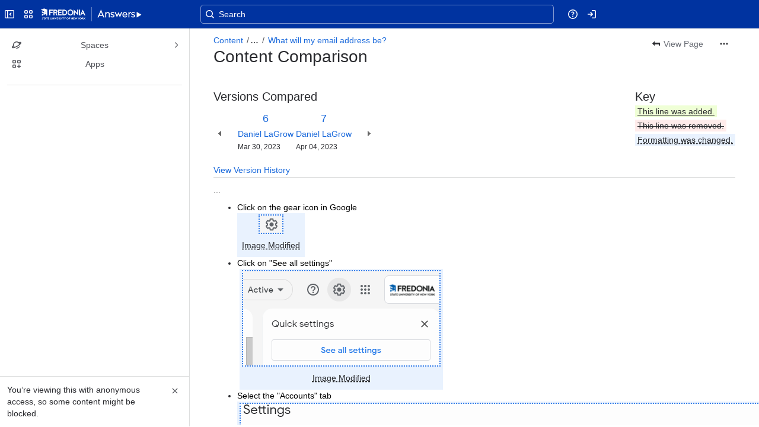

--- FILE ---
content_type: text/html;charset=UTF-8
request_url: https://fredonia-edu.atlassian.net/wiki/pages/diffpagesbyversion.action?pageId=1135935796&selectedPageVersions=6&selectedPageVersions=7
body_size: 10180
content:
    
    
<!DOCTYPE html><html><head>
    <!-- START-PRELOAD-TAGS --><!-- CLASSIC-master-10602626 --><script nonce="9d3e48b824ae4392b7327daae7ebea75">window.__buildInfo={"FRONTEND_VERSION":"CLASSIC-master-10602626","BUILD_DATE":1768523985578,"EDITOR_VERSION":"216.6.5","RENDERER_VERSION":"125.4.1","ATLASPACK_VERSION":"2.15.8","BUILD_VARIANT":"default","RELAY":false,"PUBLIC_PATH":"https://cc-fe-bifrost.prod-east.frontend.public.atl-paas.net/assets/master/"};</script><!-- HEAD --><!-- JQuery --><script nonce="9d3e48b824ae4392b7327daae7ebea75" type="module" src="https://cc-fe-bifrost.prod-east.frontend.public.atl-paas.net/assets/master/vendors~editor_atlaskit_md.1b92d227.js" crossorigin></script><script nonce="9d3e48b824ae4392b7327daae7ebea75" type="module" src="https://cc-fe-bifrost.prod-east.frontend.public.atl-paas.net/assets/master/dashboard-spa-container-jquery3.bdb186c0.js" crossorigin></script><script nonce="9d3e48b824ae4392b7327daae7ebea75" type="module" src="https://cc-fe-bifrost.prod-east.frontend.public.atl-paas.net/assets/master/dashboard-spa-container-jquery3.runtime.a9ed1d7b.js" crossorigin></script><script nonce="9d3e48b824ae4392b7327daae7ebea75" type="module" src="https://cc-fe-bifrost.prod-east.frontend.public.atl-paas.net/assets/master/stable_vendors.251bfc4c.js" crossorigin></script><script nonce="9d3e48b824ae4392b7327daae7ebea75" type="module" src="https://cc-fe-bifrost.prod-east.frontend.public.atl-paas.net/assets/master/vendors.5118ce44.js" crossorigin></script><script nonce="9d3e48b824ae4392b7327daae7ebea75" type="module" src="https://cc-fe-bifrost.prod-east.frontend.public.atl-paas.net/assets/master/vendors~editor_atlaskit_lg.2bb79391.js" crossorigin></script><script nonce="9d3e48b824ae4392b7327daae7ebea75" type="module" src="https://cc-fe-bifrost.prod-east.frontend.public.atl-paas.net/assets/master/vendors~editor_icon.8cad44c3.js" crossorigin></script><script nonce="9d3e48b824ae4392b7327daae7ebea75" type="module" src="https://cc-fe-bifrost.prod-east.frontend.public.atl-paas.net/assets/master/datasourceTableView.022fac01.js" crossorigin></script><script nonce="9d3e48b824ae4392b7327daae7ebea75" type="module" src="https://cc-fe-bifrost.prod-east.frontend.public.atl-paas.net/assets/master/UpgradeEditionButton.1b5cc6b8.js" crossorigin></script><script nonce="9d3e48b824ae4392b7327daae7ebea75" type="module" src="https://cc-fe-bifrost.prod-east.frontend.public.atl-paas.net/assets/master/UpgradeEditionButton.runtime.fc6423f0.js" crossorigin></script><script nonce="9d3e48b824ae4392b7327daae7ebea75" type="module" src="https://cc-fe-bifrost.prod-east.frontend.public.atl-paas.net/assets/master/LearnMoreButton.35ca0178.js" crossorigin></script><script nonce="9d3e48b824ae4392b7327daae7ebea75" type="module" src="https://cc-fe-bifrost.prod-east.frontend.public.atl-paas.net/assets/master/ShareButton.99e6dff4.js" crossorigin></script><script nonce="9d3e48b824ae4392b7327daae7ebea75" type="module" src="https://cc-fe-bifrost.prod-east.frontend.public.atl-paas.net/assets/master/vendors~editor_icon.9be4c7d4.js" crossorigin></script><script nonce="9d3e48b824ae4392b7327daae7ebea75" type="module" src="https://cc-fe-bifrost.prod-east.frontend.public.atl-paas.net/assets/master/standalone-navigation-jquery3.runtime.fd9b4c35.js" crossorigin></script><script nonce="9d3e48b824ae4392b7327daae7ebea75" src="https://cc-fe-bifrost.prod-east.frontend.public.atl-paas.net/assets/master/vendors/3.6.1-conf-custom-m04.js" data-wrm-external data-initially-rendered data-wrm-batch-type="resource" data-wrm-key="com.atlassian.plugins.jquery:jquery" crossorigin></script><script nonce="9d3e48b824ae4392b7327daae7ebea75" src="https://cc-fe-bifrost.prod-east.frontend.public.atl-paas.net/assets/master/vendors/3.4.0-migrate-conf-custom-03.js" data-wrm-external data-initially-rendered data-wrm-batch-type="resource" data-wrm-key="com.atlassian.plugins.jquery:jquery-migrate" crossorigin></script><!-- Files --><script nonce="9d3e48b824ae4392b7327daae7ebea75" type="module" src="https://cc-fe-bifrost.prod-east.frontend.public.atl-paas.net/assets/master/standalone-navigation-jquery3.bc856698.js" crossorigin></script><!-- Set Referrer --><meta name="referrer" content="origin"><link href="https://cc-fe-bifrost.prod-east.frontend.public.atl-paas.net/assets/master/compiled.10xob6g.css" rel="stylesheet" nonce="9d3e48b824ae4392b7327daae7ebea75"><!-- HEAD --><!-- END-PRELOAD-TAGS -->
                    <title>Content Comparison - What will my email address be? (v.6 vs v.7) - Answers     - Answers</title>
    
        
        

                        
    
                        
    

                
    
        

    
<meta http-equiv="X-UA-Compatible" content="IE=EDGE,chrome=IE7">
<meta charset="">
<meta id="confluence-context-path" name="confluence-context-path" content="/wiki">
<meta id="confluence-base-url" name="confluence-base-url" content="https://fredonia-edu.atlassian.net/wiki">

<meta id="atlassian-token" name="atlassian-token" content="a9f0ca78f1ab10b68906b0cf59af83e7f54a5cee">

<meta id="confluence-space-key" name="confluence-space-key" content="    AN
">
<script nonce="9d3e48b824ae4392b7327daae7ebea75" type="text/javascript">
        var contextPath = '/wiki';
</script>

    <meta name="robots" content="noindex,nofollow">
    <meta name="robots" content="noarchive">
    <meta name="confluence-request-time" content="">
        
    
        
            <meta name="ajs-discovered-plugin-features" content="{}">
            <meta name="ajs-keyboardshortcut-hash" content="5063c0d7f6906fe685c029c0b5c4e48ffbdf683246ee3e2d679d6379c1f148c2">
            <meta name="ajs-use-keyboard-shortcuts" content="true">
            <meta id="team-calendars-has-jira-link" content="true">
            <meta name="ajs-team-calendars-display-time-format" content="displayTimeFormat12">
            <meta id="team-calendars-display-week-number" content="false">
            <meta id="team-calendars-user-timezone" content="UTC">
            <script type="text/x-template" id="team-calendars-messages" title="team-calendars-messages"><fieldset class="i18n hidden"><input type="hidden" name="calendar3.month.long.july" value="July"><input type="hidden" name="calendar3.day.short.wednesday" value="Wed"><input type="hidden" name="calendar3.day.short.thursday" value="Thu"><input type="hidden" name="calendar3.month.short.march" value="Mar"><input type="hidden" name="calendar3.month.long.april" value="April"><input type="hidden" name="calendar3.month.long.october" value="October"><input type="hidden" name="calendar3.month.long.august" value="August"><input type="hidden" name="calendar3.month.short.july" value="Jul"><input type="hidden" name="calendar3.month.short.may" value="May"><input type="hidden" name="calendar3.month.short.november" value="Nov"><input type="hidden" name="calendar3.day.long.friday" value="Friday"><input type="hidden" name="calendar3.day.long.sunday" value="Sunday"><input type="hidden" name="calendar3.day.long.saturday" value="Saturday"><input type="hidden" name="calendar3.month.short.april" value="Apr"><input type="hidden" name="calendar3.day.long.wednesday" value="Wednesday"><input type="hidden" name="calendar3.month.long.december" value="December"><input type="hidden" name="calendar3.month.short.october" value="Oct"><input type="hidden" name="calendar3.day.long.monday" value="Monday"><input type="hidden" name="calendar3.month.short.june" value="Jun"><input type="hidden" name="calendar3.day.short.monday" value="Mon"><input type="hidden" name="calendar3.day.short.tuesday" value="Tue"><input type="hidden" name="calendar3.day.short.saturday" value="Sat"><input type="hidden" name="calendar3.month.long.march" value="March"><input type="hidden" name="calendar3.month.long.june" value="June"><input type="hidden" name="calendar3.month.short.february" value="Feb"><input type="hidden" name="calendar3.month.short.august" value="Aug"><input type="hidden" name="calendar3.month.short.december" value="Dec"><input type="hidden" name="calendar3.day.short.sunday" value="Sun"><input type="hidden" name="calendar3.month.long.february" value="February"><input type="hidden" name="calendar3.day.long.tuesday" value="Tuesday"><input type="hidden" name="calendar3.month.long.may" value="May"><input type="hidden" name="calendar3.month.long.september" value="September"><input type="hidden" name="calendar3.month.long.november" value="November"><input type="hidden" name="calendar3.month.short.january" value="Jan"><input type="hidden" name="calendar3.month.short.september" value="Sep"><input type="hidden" name="calendar3.day.long.thursday" value="Thursday"><input type="hidden" name="calendar3.month.long.january" value="January"><input type="hidden" name="calendar3.day.short.friday" value="Fri"></fieldset></script>
            <meta name="ajs-is-confluence-admin" content="false">
            <meta name="ajs-connection-timeout" content="60000">
            <meta name="ajs-date.format" content="MMM dd, yyyy">

    
            <meta name="ajs-page-id" content="1135935796">
            <meta name="ajs-latest-page-id" content="1135935796">
            <meta name="ajs-content-type" content="page">
            <meta name="ajs-page-title" content="What will my email address be?">
            <meta name="ajs-latest-published-page-title" content="What will my email address be?">
            <meta name="ajs-parent-page-title" content="Google Workspace: help with Gmail, Calendar, Drive, Docs &amp; Groups">
            <meta name="ajs-parent-page-id" content="1108246530">
            <meta name="ajs-space-key" content="AN">
            <meta name="ajs-space-name" content="Answers">
            <meta name="ajs-from-page-title" content="">
            <meta name="ajs-can-remove-page" content="false">
            <meta name="ajs-cloud-id" content="31901ea7-c54d-4794-bf3c-e6df2e506449">
            <meta name="ajs-org-id" content="03723cj5-a81b-1571-kd0a-c9bd4c829117">
            <meta name="ajs-context-path" content="/wiki">
            <meta name="ajs-base-url" content="https://fredonia-edu.atlassian.net/wiki">
            <meta name="ajs-version-number" content="1000.0.0-c11dd4bd07a4">
            <meta name="ajs-build-number" content="6452">
            <meta name="ajs-remote-user" content="">
            <meta name="ajs-remote-user-key" content="">
            <meta name="ajs-atlassian-account-id" content="">
            <meta name="ajs-remote-user-has-licensed-access" content="false">
            <meta name="ajs-current-user-fullname" content="">
            <meta name="ajs-current-user-avatar-url" content="">
            <meta name="ajs-current-user-avatar-uri-reference" content="/wiki/s/1331239570/6452/c11dd4bd07a44814325c72b7051d9159888992e7/_/images/icons/profilepics/anonymous.png">
            <meta name="ajs-static-resource-url-prefix" content="/wiki/s/1331239570/6452/c11dd4bd07a44814325c72b7051d9159888992e7/_">
            <meta name="ajs-global-settings-attachment-max-size" content="104857600">
            <meta name="ajs-user-locale" content="en_US">
            <meta name="ajs-enabled-dark-features" content="confluence_sanitize_macro_preview_xss,confluence_deprecate_google_drive_macro,fabric_editor_blank_page,confluence_live_pages_open_beta_trait_opted_in,confluence_deprecate_recently_updated_dashboard,confluence_deprecate_chart_macro,deprecating_low_usage_macros,forge-macro-legacy-editor-placeholder,cft_macro_live_doc_support,confluence_deprecate_span_macro,confluence_deprecate_spaces_list_macro,confluence_deprecate_powerpoint_macro,confluence_deprecate_gallery_macro,cc-notifications-live-page-updates,filter_nested_spans_tinymce,confluence_deprecate_contributors_summary,confluence_deprecate_page_index_macro,confluence_deprecate_related_labels_macro,confluence_enable_new_jira_search_api,jira_issues_macro_async_fetch,confluence_jim_unbind_listeners_before_bind,confluence_deprecate_word_macro,pdf-preview,previews.sharing,frontend.editor.plugins,filestore.direct.download,confluence.pagenav.deferred,previews.trigger-all-file-types,previews.conversion-service,unified.permissions,rotp.project.shortcuts,mention.service.userbase.sync.enabled,rotp.admin.shortcuts,filestore.thumbnail,fusion.bitbucket.rebrand,confluence-inline-comments,file-annotations.likes,previews.versions,collaborative-audit-log,confluence.sidebar.deferred,confluence-inline-comments-rich-editor,clc.quick.create,atlassian.aui.raphael.disabled,quick-reload-inline-comments-flags,confluence-inline-comments-resolved,file-annotations,sidebar.deferred,confluence.efi.onboarding.new.templates,adg3.no.auto.optout.global.colourscheme,connect.no-applinks,app-switcher.new,jim.async.vertigo,filestore.direct.upload,previews.sharing.pushstate,cql.search.screen,confluence-inline-comments-dangling-comment,react.ui.graph,fabric.mentions,confluence.table.resizable,confluence.view.edit.transition,com.atlassian.growth.shakuni.disabled,confluence.non.polling.index.flush,jquery.feature.detection.cache,editor.ajax.save,notification.batch">
            <meta name="ajs-atl-token" content="a9f0ca78f1ab10b68906b0cf59af83e7f54a5cee">
            <meta name="ajs-confluence-flavour" content="ALACARTE">
            <meta name="ajs-user-date-pattern" content="dd MMM yyyy">
            <meta name="ajs-iframe-allowed-for-spa" content="false">
            <meta name="ajs-content-only" content="false">
            <meta name="ajs-edition" content="STANDARD">
    
    <link rel="shortcut icon" href="/wiki/s/1331239570/6452/c11dd4bd07a44814325c72b7051d9159888992e7/12/_/favicon-update.ico">
<link rel="icon" type="image/x-icon" href="/wiki/s/1331239570/6452/c11dd4bd07a44814325c72b7051d9159888992e7/12/_/favicon-update.ico">

    <!-- Monolith is still expecting a fallback-mode-jquery3.html file from SPA bundle -->

<link rel="search" type="application/opensearchdescription+xml" href="/wiki/opensearch/osd.action" title="Answers"/>

    <!-- Styles -->
            <script nonce="9d3e48b824ae4392b7327daae7ebea75">
window.WRM=window.WRM||{};window.WRM._unparsedData=window.WRM._unparsedData||{};window.WRM._unparsedErrors=window.WRM._unparsedErrors||{};
WRM._unparsedData["com.atlassian.plugins.atlassian-plugins-webresource-plugin:context-path.context-path"]="\"/wiki\"";
WRM._unparsedData["com.atlassian.plugins.atlassian-plugins-webresource-rest:curl.cross-origin-resources"]="false";
WRM._unparsedData["com.atlassian.plugins.atlassian-connect-plugin:icons-css-resources.iconsCssData"]="{\"com.addonengine.analytics\":[\"space-analytics\"]}";
WRM._unparsedData["com.atlassian.plugins.atlassian-connect-plugin:blueprint-css-resources.iconsCssData"]="{}";
WRM._unparsedData["com.atlassian.plugins.atlassian-connect-plugin:dialog-options.data"]="{\"dialogOptions\":{},\"inlineDialogOptions\":{},\"dialogModules\":{\"confluence-chats-integration\":{\"dialog\":{\"cacheable\":false,\"options\":{},\"key\":\"dialog\"},\"page-config-dialog\":{\"cacheable\":false,\"options\":{\"height\":\"470px\",\"chrome\":false,\"width\":\"570px\"},\"key\":\"page-config-dialog\"}}}}";
WRM._unparsedData["com.atlassian.plugins.atlassian-connect-plugin:confluence-macro.property-panel-controls"]="{}";
WRM._unparsedData["com.atlassian.confluence.plugins.confluence-feature-discovery-plugin:confluence-feature-discovery-plugin-resources.test-mode"]="false";
if(window.WRM._dataArrived)window.WRM._dataArrived();</script>
<link type="text/css" rel="stylesheet" nonce="9d3e48b824ae4392b7327daae7ebea75" href="//d2ylopkjf5itdo.cloudfront.net/fredonia-edu.atlassian.net/wiki/s/e3b0c44298fc1c149afbf4c8996fb92427ae41e4649b934ca495991b7852b855-CDN/488583351/h/4717b5ea9dcf07eebf6ecaed970652e143dc6d6d5b277396f008f20eb2d146ff/_/download/contextbatch/css/_super/batch.css?assetVersion=1000.0.0-c11dd4bd07a419827&amp;externals=__local-default__&amp;relative-url=true" data-wrm-key="_super" data-wrm-batch-type="context" media="all">
<link type="text/css" rel="stylesheet" nonce="9d3e48b824ae4392b7327daae7ebea75" href="//d2ylopkjf5itdo.cloudfront.net/fredonia-edu.atlassian.net/wiki/s/e3b0c44298fc1c149afbf4c8996fb92427ae41e4649b934ca495991b7852b855-CDN/488583351/h/8eb1578f7958516e5ec182e38c65ab7f253bf74a6bcfa9d1ff385a01f0aea614/_/download/contextbatch/css/pagediffs,main,atl.general,atl.confluence.plugins.pagetree-desktop,page,-_super/batch.css?assetVersion=1000.0.0-c11dd4bd07a419827&amp;externals=__local-default__&amp;relative-url=true" data-wrm-key="pagediffs,main,atl.general,atl.confluence.plugins.pagetree-desktop,page,-_super" data-wrm-batch-type="context" media="all">
<link type="text/css" rel="stylesheet" nonce="9d3e48b824ae4392b7327daae7ebea75" href="//d2ylopkjf5itdo.cloudfront.net/fredonia-edu.atlassian.net/wiki/s/e3b0c44298fc1c149afbf4c8996fb92427ae41e4649b934ca495991b7852b855-CDN/488583351/h/8eb1578f7958516e5ec182e38c65ab7f253bf74a6bcfa9d1ff385a01f0aea614/_/download/contextbatch/css/pagediffs,main,atl.general,atl.confluence.plugins.pagetree-desktop,page,-_super/batch.css?assetVersion=1000.0.0-c11dd4bd07a419827&amp;externals=__local-default__&amp;media=print&amp;relative-url=true" media="print" data-wrm-key="pagediffs,main,atl.general,atl.confluence.plugins.pagetree-desktop,page,-_super" data-wrm-batch-type="context">
<link type="text/css" rel="stylesheet" nonce="9d3e48b824ae4392b7327daae7ebea75" href="//d2ylopkjf5itdo.cloudfront.net/fredonia-edu.atlassian.net/wiki/s/e3b0c44298fc1c149afbf4c8996fb92427ae41e4649b934ca495991b7852b855-CDN/488583351/h/be1a0f9511403efab098ae05d13741b954061736d63980f8950eda35743ce25c/_/download/batch/com.atlassian.auiplugin:aui-sidebar/com.atlassian.auiplugin:aui-sidebar.css?assetVersion=1000.0.0-c11dd4bd07a419827&amp;externals=__local-default__&amp;relative-url=true" data-wrm-key="com.atlassian.auiplugin:aui-sidebar" data-wrm-batch-type="resource" media="all">

    
    <!-- Dynamically generated colors styles -->
    

            <!-- Scripts -->
        <script nonce="9d3e48b824ae4392b7327daae7ebea75" type="text/javascript" src="//cc-fe-bifrost.prod-east.frontend.public.atl-paas.net/assets/master/vendors/3.6.1-conf-custom-m04.js" data-wrm-external data-wrm-key="com.atlassian.plugins.jquery:jquery" data-wrm-batch-type="resource" data-initially-rendered></script>
<script nonce="9d3e48b824ae4392b7327daae7ebea75" type="text/javascript" src="//cc-fe-bifrost.prod-east.frontend.public.atl-paas.net/assets/master/vendors/3.4.0-migrate-conf-custom-03.js" data-wrm-external data-wrm-key="com.atlassian.plugins.jquery:jquery" data-wrm-batch-type="resource" data-initially-rendered></script>
<script nonce="9d3e48b824ae4392b7327daae7ebea75" type="text/javascript" src="//d2ylopkjf5itdo.cloudfront.net/fredonia-edu.atlassian.net/wiki/s/e3b0c44298fc1c149afbf4c8996fb92427ae41e4649b934ca495991b7852b855-CDN/488583351/h/f4eb17c447724596d16b753593a128891378bfe8500a4124031862de00012dd8/_/download/contextbatch/js/_super/batch.js?assetVersion=1000.0.0-c11dd4bd07a419827&amp;externals=__local-default__&amp;locale=en-US" data-wrm-key="_super" data-wrm-batch-type="context" data-initially-rendered></script>
<script nonce="9d3e48b824ae4392b7327daae7ebea75" type="text/javascript" src="//d2ylopkjf5itdo.cloudfront.net/fredonia-edu.atlassian.net/wiki/s/e3b0c44298fc1c149afbf4c8996fb92427ae41e4649b934ca495991b7852b855-CDN/488583351/h/6d51bd09a2596074c8ea10d602b2e18efe161d5c9579855f65181554e6879c2e/_/download/contextbatch/js/pagediffs,main,atl.general,atl.confluence.plugins.pagetree-desktop,page,-_super/batch.js?assetVersion=1000.0.0-c11dd4bd07a419827&amp;externals=__local-default__&amp;locale=en-US" data-wrm-key="pagediffs,main,atl.general,atl.confluence.plugins.pagetree-desktop,page,-_super" data-wrm-batch-type="context" data-initially-rendered></script>
<script nonce="9d3e48b824ae4392b7327daae7ebea75" type="text/javascript" src="//d2ylopkjf5itdo.cloudfront.net/fredonia-edu.atlassian.net/wiki/s/e3b0c44298fc1c149afbf4c8996fb92427ae41e4649b934ca495991b7852b855-CDN/488583351/h/98cfd6888d222026ba2e847d3157d0603e04ee8c6e49cada89a75375b7a41dc7/_/download/batch/confluence.web.resources:breadcrumbs/confluence.web.resources:breadcrumbs.js?assetVersion=1000.0.0-c11dd4bd07a419827&amp;externals=__local-default__&amp;locale=en-US" data-wrm-key="confluence.web.resources:breadcrumbs" data-wrm-batch-type="resource" data-initially-rendered></script>
<script nonce="9d3e48b824ae4392b7327daae7ebea75" type="text/javascript" src="//d2ylopkjf5itdo.cloudfront.net/fredonia-edu.atlassian.net/wiki/s/e3b0c44298fc1c149afbf4c8996fb92427ae41e4649b934ca495991b7852b855-CDN/488583351/h/92491fd54a35a5cfd79992635311a910eaa840da13b971dc1630da8f3cffa266/_/download/batch/com.atlassian.auiplugin:ajs-raf/com.atlassian.auiplugin:ajs-raf.js?assetVersion=1000.0.0-c11dd4bd07a419827&amp;externals=__local-default__" data-wrm-key="com.atlassian.auiplugin:ajs-raf" data-wrm-batch-type="resource" data-initially-rendered></script>
<script nonce="9d3e48b824ae4392b7327daae7ebea75" type="text/javascript" src="//d2ylopkjf5itdo.cloudfront.net/fredonia-edu.atlassian.net/wiki/s/e3b0c44298fc1c149afbf4c8996fb92427ae41e4649b934ca495991b7852b855-CDN/488583351/h/d142b935c16781a34a3d3c7ac45bcf62b8aefa05959c0ed2449714e6cd02160b/_/download/batch/com.atlassian.auiplugin:internal-src-js-aui-internal-is-input/com.atlassian.auiplugin:internal-src-js-aui-internal-is-input.js?assetVersion=1000.0.0-c11dd4bd07a419827&amp;externals=__local-default__&amp;locale=en-US" data-wrm-key="com.atlassian.auiplugin:internal-src-js-aui-internal-is-input" data-wrm-batch-type="resource" data-initially-rendered></script>
<script nonce="9d3e48b824ae4392b7327daae7ebea75" type="text/javascript" src="//d2ylopkjf5itdo.cloudfront.net/fredonia-edu.atlassian.net/wiki/s/e3b0c44298fc1c149afbf4c8996fb92427ae41e4649b934ca495991b7852b855-CDN/488583351/h/2c4e87b76afb638e7aeb774669c0993cf8f918f7b8f3a567806aed3eece585bb/_/download/batch/com.atlassian.auiplugin:internal-src-js-aui-trigger/com.atlassian.auiplugin:internal-src-js-aui-trigger.js?assetVersion=1000.0.0-c11dd4bd07a419827&amp;externals=__local-default__&amp;locale=en-US" data-wrm-key="com.atlassian.auiplugin:internal-src-js-aui-trigger" data-wrm-batch-type="resource" data-initially-rendered></script>
<script nonce="9d3e48b824ae4392b7327daae7ebea75" type="text/javascript" src="//d2ylopkjf5itdo.cloudfront.net/fredonia-edu.atlassian.net/wiki/s/e3b0c44298fc1c149afbf4c8996fb92427ae41e4649b934ca495991b7852b855-CDN/488583351/h/e9932d6b309e6704fc54630b89829236f3c44fa45fdb1c7cc45779ca9f86e0b6/_/download/batch/com.atlassian.auiplugin:aui-trigger/com.atlassian.auiplugin:aui-trigger.js?assetVersion=1000.0.0-c11dd4bd07a419827&amp;externals=__local-default__&amp;locale=en-US" data-wrm-key="com.atlassian.auiplugin:aui-trigger" data-wrm-batch-type="resource" data-initially-rendered></script>
<script nonce="9d3e48b824ae4392b7327daae7ebea75" type="text/javascript" src="//d2ylopkjf5itdo.cloudfront.net/fredonia-edu.atlassian.net/wiki/s/e3b0c44298fc1c149afbf4c8996fb92427ae41e4649b934ca495991b7852b855-CDN/488583351/h/039b9ae634e4a301db91d8837f64fd5cf49806bbd12519a91fc46533f2b930cb/_/download/batch/com.atlassian.auiplugin:internal-src-js-aui-internal-attributes/com.atlassian.auiplugin:internal-src-js-aui-internal-attributes.js?assetVersion=1000.0.0-c11dd4bd07a419827&amp;externals=__local-default__&amp;locale=en-US" data-wrm-key="com.atlassian.auiplugin:internal-src-js-aui-internal-attributes" data-wrm-batch-type="resource" data-initially-rendered></script>
<script nonce="9d3e48b824ae4392b7327daae7ebea75" type="text/javascript" src="//d2ylopkjf5itdo.cloudfront.net/fredonia-edu.atlassian.net/wiki/s/e3b0c44298fc1c149afbf4c8996fb92427ae41e4649b934ca495991b7852b855-CDN/488583351/h/63d0e95e71fb8f28b920125845402c0c46687f94f1ab8e2727d463e5d7baf30d/_/download/batch/com.atlassian.auiplugin:internal-src-js-aui-internal-enforcer/com.atlassian.auiplugin:internal-src-js-aui-internal-enforcer.js?assetVersion=1000.0.0-c11dd4bd07a419827&amp;externals=__local-default__&amp;locale=en-US" data-wrm-key="com.atlassian.auiplugin:internal-src-js-aui-internal-enforcer" data-wrm-batch-type="resource" data-initially-rendered></script>
<script nonce="9d3e48b824ae4392b7327daae7ebea75" type="text/javascript" src="//d2ylopkjf5itdo.cloudfront.net/fredonia-edu.atlassian.net/wiki/s/e3b0c44298fc1c149afbf4c8996fb92427ae41e4649b934ca495991b7852b855-CDN/488583351/h/d5b76e4a74329c24960b37292fcd45e167b2d3ead953533a62b885399c1e13b7/_/download/batch/com.atlassian.auiplugin:internal-src-js-aui-inline-dialog2/com.atlassian.auiplugin:internal-src-js-aui-inline-dialog2.js?assetVersion=1000.0.0-c11dd4bd07a419827&amp;externals=__local-default__&amp;locale=en-US" data-wrm-key="com.atlassian.auiplugin:internal-src-js-aui-inline-dialog2" data-wrm-batch-type="resource" data-initially-rendered></script>
<script nonce="9d3e48b824ae4392b7327daae7ebea75" type="text/javascript" src="//d2ylopkjf5itdo.cloudfront.net/fredonia-edu.atlassian.net/wiki/s/e3b0c44298fc1c149afbf4c8996fb92427ae41e4649b934ca495991b7852b855-CDN/488583351/h/35b967c790841bf2ccc6ca40831e21db64f16ba735f00ec5957c6c529085fe7b/_/download/batch/com.atlassian.auiplugin:aui-inline-dialog2/com.atlassian.auiplugin:aui-inline-dialog2.js?assetVersion=1000.0.0-c11dd4bd07a419827&amp;externals=__local-default__&amp;locale=en-US" data-wrm-key="com.atlassian.auiplugin:aui-inline-dialog2" data-wrm-batch-type="resource" data-initially-rendered></script>
<script nonce="9d3e48b824ae4392b7327daae7ebea75" type="text/javascript" src="//d2ylopkjf5itdo.cloudfront.net/fredonia-edu.atlassian.net/wiki/s/e3b0c44298fc1c149afbf4c8996fb92427ae41e4649b934ca495991b7852b855-CDN/488583351/h/5c10ee22191b4d0afdb606690d2f2cd850f01a480e772a08562ab9deaffce57f/_/download/batch/com.atlassian.auiplugin:internal-src-js-vendor-raf-raf/com.atlassian.auiplugin:internal-src-js-vendor-raf-raf.js?assetVersion=1000.0.0-c11dd4bd07a419827&amp;externals=__local-default__&amp;locale=en-US" data-wrm-key="com.atlassian.auiplugin:internal-src-js-vendor-raf-raf" data-wrm-batch-type="resource" data-initially-rendered></script>
<script nonce="9d3e48b824ae4392b7327daae7ebea75" type="text/javascript" src="//d2ylopkjf5itdo.cloudfront.net/fredonia-edu.atlassian.net/wiki/s/e3b0c44298fc1c149afbf4c8996fb92427ae41e4649b934ca495991b7852b855-CDN/488583351/h/cf13df64397bd462047b299484cbd27c0cc94f12fb0040fd9ac93fed3aff67ba/_/download/batch/com.atlassian.auiplugin:internal-src-js-aui-internal-has-touch/com.atlassian.auiplugin:internal-src-js-aui-internal-has-touch.js?assetVersion=1000.0.0-c11dd4bd07a419827&amp;externals=__local-default__&amp;locale=en-US" data-wrm-key="com.atlassian.auiplugin:internal-src-js-aui-internal-has-touch" data-wrm-batch-type="resource" data-initially-rendered></script>
<script nonce="9d3e48b824ae4392b7327daae7ebea75" type="text/javascript" src="//d2ylopkjf5itdo.cloudfront.net/fredonia-edu.atlassian.net/wiki/s/e3b0c44298fc1c149afbf4c8996fb92427ae41e4649b934ca495991b7852b855-CDN/488583351/h/c9d9c3b2c6b6f083bf0687811156bb6fe97ebfe1e0751984278f519b766da40d/_/download/batch/com.atlassian.auiplugin:internal-src-js-aui-internal-mediaQuery/com.atlassian.auiplugin:internal-src-js-aui-internal-mediaQuery.js?assetVersion=1000.0.0-c11dd4bd07a419827&amp;externals=__local-default__&amp;locale=en-US" data-wrm-key="com.atlassian.auiplugin:internal-src-js-aui-internal-mediaQuery" data-wrm-batch-type="resource" data-initially-rendered></script>
<script nonce="9d3e48b824ae4392b7327daae7ebea75" type="text/javascript" src="//d2ylopkjf5itdo.cloudfront.net/fredonia-edu.atlassian.net/wiki/s/e3b0c44298fc1c149afbf4c8996fb92427ae41e4649b934ca495991b7852b855-CDN/488583351/h/1482efa05fe564f5eae52ef9342e22bc7ed1bd026417497edbd66010b8b881ce/_/download/batch/com.atlassian.auiplugin:internal-src-js-aui-sidebar/com.atlassian.auiplugin:internal-src-js-aui-sidebar.js?assetVersion=1000.0.0-c11dd4bd07a419827&amp;externals=__local-default__&amp;locale=en-US" data-wrm-key="com.atlassian.auiplugin:internal-src-js-aui-sidebar" data-wrm-batch-type="resource" data-initially-rendered></script>

        

        
    

        
    

    

    
                <link rel="canonical" href="https://fredonia-edu.atlassian.net/wiki/spaces/AN/pages/1135935796/What+will+my+email+address+be">
        <link rel="shortlink" href="https://fredonia-edu.atlassian.net/wiki/x/NAG1Qw">
    <meta name="wikilink" content="[AN:What will my email address be?]">
    <meta name="page-version" content="13">
    <meta name="ajs-page-version" content="13">

    </head>
    

    
<body id="com-atlassian-confluence" class="theme-default  content-type-page aui-layout aui-theme-default">
        <script nonce="9d3e48b824ae4392b7327daae7ebea75">
        var __INITIAL_STATE__ = typeof __INITIAL_STATE__ !== 'undefined' ? __INITIAL_STATE__ : { i18n: { locale: 'en-US', messages: {} } };
    </script>
    <div class="banner-spacer-container"></div>
    <div style="display:flex;" data-main-container>
        <div id="ui-global-sidebar-section" slot="navigation" style="z-index: 2"></div>
        <div style="flex-flow: row wrap; width: 100%" data-flex-container>
            <div style="flex: 1 100%" data-main-content>
                
        
    
            </div>
            <!-- PARCEL --><!-- START-FRAGMENT standalone-navigation-jquery3.html --><style nonce="9d3e48b824ae4392b7327daae7ebea75">body,body.aui-layout{font-family:-apple-system,BlinkMacSystemFont,Segoe UI,Roboto,Noto Sans,Ubuntu,Droid Sans,Helvetica Neue,sans-serif}body{background-color:var(--ds-surface,#fff);margin:0;padding:0;font-size:14px}#main,#admin-content,#custom-content-container,.ap-servlet-placeholder{opacity:0}a{text-decoration:none}h1{font-weight:400}</style><!-- END-FRAGMENT standalone-navigation-jquery3.html-->
    <div id="header-precursor">
        <div class="cell">
            
                            </div>
    </div>

        
                        
    <!-- \#header -->

            
                
        <main id="main" class=" aui-page-panel ">
                <div class="connect-theme-background-cover"></div>
                                                 <div id="main-header">
                                        
    <div id="navigation" class="content-navigation view-information">
                    <ul class="ajs-menu-bar">
                                                                    <li class="ajs-button normal">

        
            
    
                                                                    
    
             
    <a  id="viewPageLink"  href="/wiki/spaces/AN/pages/1135935796/What+will+my+email+address+be" rel="nofollow" class="aui-button aui-button-subtle view"   title=""        >
                <span>
                            <span class="aui-icon aui-icon-small aui-iconfont-back-page"></span>
                        View Page
        </span>    </a>
</li>
                                    
        <li class="normal ajs-menu-item">
        <a id="action-menu-link" class="action aui-dropdown2-trigger-arrowless aui-button aui-button-subtle ajs-menu-title aui-dropdown2-trigger" href="#" aria-haspopup="true" aria-owns="action-menu"  aria-label="More actions" data-container="#navigation">
            <span>
                                    <span class="aui-icon aui-icon-small aui-iconfont-more"></span>
                                
            </span>
        </a>         <div id="action-menu" class="aui-dropdown2 aui-style-default" aria-hidden="true">
                            <div class="aui-dropdown2-section">
                    <ul  id="action-menu-system.content.action-modify"                         class="section-system.content.action-modify first">
                                                                                                                                             <li>

    
            
    
                                                                    
    
             
    <a  id="action-export-word-link"  href="/wiki/exportword?pageId=1135935796" rel="nofollow" class="action-export-word"   title=""        >
                <span>
                        Export to Word
        </span>    </a>
</li>
                                                                                                                     <li>

    
            
        
                                                                    
    
             
    <a  id="action-export-pdf-link"  href="https://fredonia-edu.atlassian.net/wiki/spaces/flyingpdf/pdfpageexport.action?pageId=1135935796&amp;atl_token=" rel="nofollow" class=""   title=""        >
                <span>
                        Export to PDF
        </span>    </a>
</li>
                                                                                                                     <li>

    
            
    
                                                                    
    
             
    <a  id="action-archive-link"  href="/wiki/pages/viewinfo.action?pageId=1135935796" rel="nofollow" class=""   title=""        >
                <span>
                        Archive
        </span>    </a>
</li>
                                                                        </ul>
                </div>
                            <div class="aui-dropdown2-section">
                    <ul  id="action-menu-system.content.action-presenter"                         class="section-system.content.action-presenter">
                                                                                         <li>

    
            
    
                                                                    
    
             
    <a  id="presentation-mode"  href="/wiki" rel="nofollow" class=""   title=""        >
                <span>
                        Presenter mode
        </span>    </a>
</li>
                                                                        </ul>
                </div>
                            <div class="aui-dropdown2-section">
                    <ul  id="action-menu-system.content.action-primary"                         class="section-system.content.action-primary">
                                                                                         <li>

    
            
    
                                                                    
    
             
    <a  id="action-view-history-link"  href="/wiki/spaces/AN/history/1135935796" rel="nofollow" class="action-view-history"   title=""        >
                <span>
                        Version history
        </span>    </a>
</li>
                                                                                                                     <li>

    
            
    
                                                                    
    
             
    <a  id="change-page-ownership-link"  href="/wiki" rel="nofollow" class="change-page-ownership"   title=""        >
                <span>
                        View ownership
        </span>    </a>
</li>
                                                                                                                     <li>

    
            
    
                                                                    
    
             
    <a  id="view-attachments-link"  href="/wiki/pages/viewpageattachments.action?pageId=1135935796" rel="nofollow" class="action-view-attachments"  accessKey="t"  title="View Attachments"        >
                <span>
                        A<u>t</u>tachments (3)
        </span>    </a>
</li>
                                                                                                                     <li>

    
            
    
                                                                    
    
             
    <a  id="view-page-info-link"  href="/wiki/pages/viewinfo.action?pageId=1135935796" rel="nofollow" class="action-view-info"   title=""        >
                <span>
                        Content Information
        </span>    </a>
</li>
                                                                                                                     <li>

    
            
    
                                                                    
    
             
    <a  id="action-view-source-link"  href="/wiki/plugins/viewsource/viewpagesrc.action?pageId=1135935796" rel="nofollow" class="action-view-source popup-link"   title=""        >
                <span>
                        View Source
        </span>    </a>
</li>
                                                                        </ul>
                </div>
                    </div>
    </li>
                        </ul>
    </div>

                    
                    <div id="title-heading" class="pagetitle with-breadcrumbs">
                        
                                                    <div role="navigation" aria-label="Breadcrumb" id="breadcrumb-section">
                                
    
    
    <ol id="breadcrumbs">
                                        
                        
        <li class="first" >
                        
                            <span class=""><a href="/wiki/spaces/AN/pages">Content</a></span>
                                                                                                            <li id="ellipsis" title="Show all breadcrumbs"><button class="unstyled-button" aria-label="Show all breadcrumb links" type="button"><span><strong>&#8230;</strong></span></button></li>
                                                
                        
        <li class="hidden-crumb" >
                        
                            <span class=""><a href="/wiki/spaces/AN/overview">Answers</a></span>
                                                                                                    
                        
        <li class="hidden-crumb" >
                        
                            <span class=""><a href="/wiki/spaces/AN/pages/1123745902/Information+Technology+Services">Information Technology Services</a></span>
                                                                                                    
                        
        <li class="hidden-crumb" >
                        
                            <span class=""><a href="/wiki/spaces/AN/pages/1806204929/Google+Workspace">Google Workspace</a></span>
                                                                                                    
                        
        <li class="hidden-crumb" >
                        
                            <span class=""><a href="/wiki/spaces/AN/pages/1108246530/Google+Workspace+help+with+Gmail+Calendar+Drive+Docs+Groups">Google Workspace: help with Gmail, Calendar, Drive, Docs &amp; Groups</a></span>
                                                                                    
                        
        <li>
                        
                            <span class=""><a href="/wiki/spaces/AN/pages/1135935796/What+will+my+email+address+be">What will my email address be?</a></span>
                                                                    </ol>


                            </div>
                        
                        

                        <h1 id="title-text" class="with-breadcrumbs">
                                                    Content Comparison
                                                </h1>
                    </div>
                </div><!-- \#main-header -->
            
                            
                        
    

    

    
                
    
        




            
    

    

                                
    

    
    
        
    
    
                    
    


    
            
        

    
    

    
            
        



    
<div id="content" class="page view-information">
    


<div id="action-messages">
                        </div>



        
        
    
                                
    
                        
                    <div class="diff-menu">
                <h2 class="diff-title">Versions Compared</h2>

                <div class="page-navigation section">
                    <table class="page-version">
                        <tbody class="page-version-tbody">
                            <tr>
                                <th class="assistive">Version</th>
                                <td class="version-title">            <a class="page version-navigation view-historical-version-trigger" href="viewpage.action?pageId=1705312281">
                <span class="assistive">Old Version</span>
                <span class="version"> 6 </span>
            </a>
        </td>
                                <td class="version-title">            <a class="page version-navigation view-historical-version-trigger" href="viewpage.action?pageId=2020835345">
                <span class="assistive">New Version</span>
                <span class="version"> 7 </span>
            </a>
        </tb>
                            </tr>
                            <tr>
                                <th class="assistive">Changes made by</th>
                                <td><p class="metadata author">                    <a href="/wiki/people/61d3220fe763790068edb93c"
                                class="url fn"
                    >Daniel LaGrow</a>
            </p></td>
                                <td><p class="metadata author">                    <a href="/wiki/people/61d3220fe763790068edb93c"
                                class="url fn"
                    >Daniel LaGrow</a>
            </p></tb>
                            </tr>
                            <tr>
                                <th class="assistive">Saved on</th>
                                <td><p class="metadata modified"><time datetime="Thu Mar 30 14:59:44 UTC 2023">Mar 30, 2023</p></time></td>
                                <td><p class="metadata modified"><time datetime="Tue Apr 04 18:01:22 UTC 2023">Apr 04, 2023</p></time></tb>
                            </tr>
                        </tbody>
                    </table>

                    <div class="diff-navigation nav">
                        <ul>
                                                    <li><a class="previous version-navigation" href="diffpages.action?originalId=1700069410&amp;pageId=1705312281">
                                <span>Previous Change: Difference between versions 5 and 6</span>
                            </a></li>
                                                                            <li><a class="next version-navigation" href="diffpages.action?originalId=2020835345&amp;pageId=2038825426">
                                <span>Next Change: Difference between versions 7 and 8</span>
                            </a></li>
                                                    <li><a class="all version-navigation" href="/wiki/spaces/AN/history/1135935796">
                                <span>View Version History</span>
                           </a></li>
                        </ul>
                    </div>
                </div>

                        <div class="legend">
            <h2 class="legend-title">Key</h2>
            <ul>
                <li><span class="diff-html-added" data-a11y-before="Start of added content" data-a11y-after="End of added content">This line was added.</span></li>
                <li><span class="diff-html-removed" data-a11y-before="Start of deleted content" data-a11y-after="End of deleted content">This line was removed.</span></li>
                <li><span class="diff-html-changed" data-a11y-before="Start of changed content" data-a11y-after="End of changed content">Formatting was changed.</span></li>
            </ul>
        </div>
    
                                    </div>
                                                                
    
<div id="page-diffs" class="wiki-content">
            <p class="diff-context-placeholder">...</p><ul class="diff-block-target"><li><span class="legacy-color-text-default">Click on the gear icon in Google <br /><span class="confluence-embedded-file-wrapper"><span class="diff-html-changed diff-html-image-container" data-a11y-before="Start of changed content" data-a11y-after="End of changed content" id="changed-diff-0"><img class="confluence-embedded-image" alt="Settings Icon shaped like a gear" loading="lazy" src="https://fredonia-edu.atlassian.net/wiki/download/attachments/1135935796/image2022-6-24_11-47-35.png?version=1&amp;modificationDate=1656085656317&amp;cacheVersion=1&amp;api=v2" data-image-src="https://fredonia-edu.atlassian.net/wiki/download/attachments/1135935796/image2022-6-24_11-47-35.png?version=1&amp;modificationDate=1656085656317&amp;cacheVersion=1&amp;api=v2" data-unresolved-comment-count="0" data-linked-resource-id="1587544065" data-linked-resource-version="1" data-linked-resource-type="attachment" data-linked-resource-default-alias="image2022-6-24_11-47-35.png" data-base-url="https://fredonia-edu.atlassian.net/wiki" data-linked-resource-content-type="image/png" data-linked-resource-container-id="1135935796" data-linked-resource-container-version="13" data-media-id="11617f59-de15-4b02-97ca-8a0e4d0490ca" data-media-type="file" title="Settings Icon shaped like a gear" /><span class="diff-image-overlay diff-modified-image">Image Modified</span></span></span></span></li><li><span class="legacy-color-text-default">Click on "See all settings"<br /> <span class="confluence-embedded-file-wrapper"><span class="diff-html-changed diff-html-image-container" data-a11y-before="Start of changed content" data-a11y-after="End of changed content" id="changed-diff-1"><img class="confluence-embedded-image" alt="Quick Settings panel open with a button to See all settings. See all settings text is blue" loading="lazy" src="https://fredonia-edu.atlassian.net/wiki/download/attachments/1135935796/image2022-6-24_11-48-51.png?version=1&amp;modificationDate=1656085732673&amp;cacheVersion=1&amp;api=v2" data-image-src="https://fredonia-edu.atlassian.net/wiki/download/attachments/1135935796/image2022-6-24_11-48-51.png?version=1&amp;modificationDate=1656085732673&amp;cacheVersion=1&amp;api=v2" data-unresolved-comment-count="0" data-linked-resource-id="1587478535" data-linked-resource-version="1" data-linked-resource-type="attachment" data-linked-resource-default-alias="image2022-6-24_11-48-51.png" data-base-url="https://fredonia-edu.atlassian.net/wiki" data-linked-resource-content-type="image/png" data-linked-resource-container-id="1135935796" data-linked-resource-container-version="13" data-media-id="10eaa05b-99f8-45dd-a1a3-827258173037" data-media-type="file" title="Quick Settings panel open with a button to See all settings. See all settings text is blue" /><span class="diff-image-overlay diff-modified-image">Image Modified</span></span></span></span></li><li><span class="legacy-color-text-default">Select the "Accounts" tab<br /><span class="confluence-embedded-file-wrapper"><span class="diff-html-changed diff-html-image-container" data-a11y-before="Start of changed content" data-a11y-after="End of changed content" id="changed-diff-2"><img class="confluence-embedded-image" alt="Settings panel is open with the Accounts Tab colored blue" loading="lazy" src="https://fredonia-edu.atlassian.net/wiki/download/attachments/1135935796/image2022-6-24_11-50-9.png?version=1&amp;modificationDate=1656085810631&amp;cacheVersion=1&amp;api=v2" data-image-src="https://fredonia-edu.atlassian.net/wiki/download/attachments/1135935796/image2022-6-24_11-50-9.png?version=1&amp;modificationDate=1656085810631&amp;cacheVersion=1&amp;api=v2" data-unresolved-comment-count="0" data-linked-resource-id="1587445767" data-linked-resource-version="1" data-linked-resource-type="attachment" data-linked-resource-default-alias="image2022-6-24_11-50-9.png" data-base-url="https://fredonia-edu.atlassian.net/wiki" data-linked-resource-content-type="image/png" data-linked-resource-container-id="1135935796" data-linked-resource-container-version="13" data-media-id="ac3f91ad-b4be-4e11-aec2-2959735888ff" data-media-type="file" title="Settings panel is open with the Accounts Tab colored blue" /><span class="diff-image-overlay diff-modified-image">Image Modified</span></span></span><br /></span></li><li>Now, in the "<strong>Send Mail As</strong>" section, use the controls there to 1) add your email address 2) make your email address the default and 3) select "Always reply from default address"</li></ul><p class="diff-context-placeholder">...</p>
</div>
    
    

            
</div>

    

    




    
    

    
    
    



            
<div id="space-tools-web-items" class="hidden">
                <div data-label="General" data-href="/wiki/spaces/viewspacesummary.action?key=$generalUtil.urlEncode($helper.spaceKeyOrAlias)">General</div>
            <div data-label="Content" data-href="/wiki/pages/reorderpages.action?key=$generalUtil.urlEncode($helper.spaceKeyOrAlias)">Content</div>
            <div data-label="Integrations" data-href="/wiki/spaces/listrssfeeds.action?key=$generalUtil.urlEncode($helper.spaceKeyOrAlias)">Integrations</div>
    </div>        
        


                        </main>
    <!-- \#main -->
            
    
    
            
            
    
        </div>
    
    </div><!-- flex-flow: row wrap -->
    </div><!-- display: flex -->

<span style="display:none;" id="confluence-server-performance">{"serverDuration": 191, "requestCorrelationId": "9d3e48b824ae4392b7327daae7ebea75"}</span>
</body>
</html>
    


--- FILE ---
content_type: application/javascript
request_url: https://cc-fe-bifrost.prod-east.frontend.public.atl-paas.net/assets/master/PopupContent.900f4d2b.js
body_size: 9831
content:
function e(e,t,n,o){Object.defineProperty(e,t,{get:n,set:o,enumerable:!0,configurable:!0})}function t(e){return e&&e.__esModule?e.default:e}var n=globalThis.parcelRequired477,o=n.register;o("9OhGR",function(t,o){e(t.exports,"default",()=>I);var r=n("l998X"),i=n("42omo"),s=(0,n("fNh3C").withIntlProvider)(function({namedItems:e,sectionIndex:t,totalMenuItemsCount:o,sectionStartIndex:s,nativeSectionCount:a}){let[l,u]=(0,i.useState)(!1),{fireNewNativeMenuItemClicked:c,fireNewNativeMenuItemClickedOld:d,fireShowMoreButtonClicked:m}=(0,n("7K3dX").useUniversalCreateAnalytics)(),{product:g}=(0,n("19BZl").useMenuControl)(),f=e.items.length,p=(0,n("7K83z").getFoldableThreshold)(e.foldable),h=(0,i.useMemo)(()=>{if(!f)return[];if(!e.foldable||f<=p)return e.items;let t=(0,n("dh538").fg)("navx_universal_create_overflow_mode")?50:10;return e.items.slice(0,l?t:p)},[e,l,f,p]),I=(0,i.useCallback)(()=>{"number"==typeof e.foldable?(u(!0),m({groupHeading:e.heading||"unknown",groupIndex:t,groupItemCount:f,inMoreItemAtisList:e.items.slice(p).map(e=>e.ati.toString()),inMoreItemCount:f-p})):u(e=>!e)},[u,e,t,f,m,p]),x=(0,i.useCallback)((e,t)=>{let r=r=>{let i=e.ati.toString();(0,n("dh538").fg)("navx-2236-unified-instrumentation-updates")?c({nativeGroupCount:a,nativeItemCount:o,nativeItemIndex:s+t,groupItemCount:f,groupItemIndex:t,groupItemAti:i,groupItemProduct:g,isInMore:!1,isRightClick:r}):d({ati:i,menuItemsCount:o,menuItemIndex:s+t,groupItemProduct:g,groupItemsCount:f,groupItemsIndex:t,isRightClick:r})};return{...e,onClick:t=>{r(!1),e.onClick?.(t)},onContextMenu:t=>{r(!0),e.onContextMenu?.(t)}}},[d,c,o,s,f,g,a]);return e?.items?.length?(0,r.jsx)(n("2FkI9").default,{sectionIndex:t,itemLength:e.items.length,foldable:e.foldable,heading:e.heading,showAll:l,toggleShowMore:I,isNative:!0,children:h.map((e,o)=>(0,r.jsx)(n("e5Nax").default,{item:x(e,o)},`menu-section-${t}-item-${o}`))}):null});n("42omo"),n("42omo");let a=()=>{};function l({responseItem:e,customisedItemConfig:t,itemIndex:o,totalItemsCount:s}){let{suggestionConfig:l}=(0,n("19BZl").useMenuControl)(),{fireNewSuggestionsMenuItemClicked:u,fireNewSuggestionsMenuItemClickedOld:c}=(0,n("7K3dX").useUniversalCreateAnalytics)(),d=(0,i.useCallback)(()=>{let t=l?.enabled&&l?.onItemClick||a;(0,n("dh538").fg)("navx-2236-unified-instrumentation-updates")?u({groupItemCount:s,groupItemIndex:o,groupItemAti:e.ati,groupItemProduct:e.product,isRightClick:!1}):c({ati:e.ati,groupItemProduct:e.product,groupItemsCount:s,groupItemsIndex:o,isRightClick:!1,menuItemIndex:o,menuItemsCount:s}),t?.(e.ati)},[l,e,c,u,o,s]),[m,g]=(0,i.useState)(void 0),[f,p]=(0,i.useState)(!1),{isLoading:h,...I}=t||{},x=(0,i.useCallback)(t=>{(0,n("dh538").fg)("navx-2236-unified-instrumentation-updates")?u({groupItemCount:s,groupItemIndex:o,groupItemAti:e.ati,groupItemProduct:e.product,isRightClick:!0}):c({ati:e.ati,groupItemProduct:e.product,groupItemsCount:s,groupItemsIndex:o,isRightClick:!0,menuItemIndex:o,menuItemsCount:s});let r=I?.onContextMenu;r?.(t)},[u,c,e,s,o,I?.onContextMenu]);(0,i.useEffect)(function(){if(!e.icon){g(void 0),p(!1);return}p(!0),(0,n("33MPL").iconLoader)(e.icon).then(e=>{e?g(()=>e):g(void 0),p(!1)})},[e.icon]);let C=I?.onClick,b=(0,i.useCallback)(e=>{d(),C?.(e)},[C,d]),v=(0,i.useMemo)(()=>{let{onClick:t,onContextMenu:o,...r}=I||{};return{ati:n("6yCpa").Ati.parse(e.ati),children:e.name,elemBefore:m,isLoading:f||h,testId:`suggestion-item-${e.ati}`,onClick:C?b:d,onContextMenu:x,...r}},[e.ati,e.name,m,f,h,d,b,C,I,x]);return(0,r.jsx)(n("e5Nax").default,{item:v})}let u=function(e){let t=function(e){let{suggestionConfig:t}=(0,n("19BZl").useMenuControl)(),o=function(e){let{product:t,subProduct:o}=(0,n("19BZl").useMenuControl)(),r=(0,n("39XmP").default)({bridge:"universalCreate",product:t,subProduct:o});if(!e.href||!e.hostname)return"";let i=e.hostname.startsWith("https://")?e.hostname:`https://${e.hostname}`,s=new URL(e.href,i);for(let[t,n]of Object.entries(e.options||{}))null!==n&&s.searchParams.append(t,String(n));"ati:cloud:trello:board"===e.ati&&(0,n("dh538").fg)("navx-uc-onboarding-trello")&&s.searchParams.append("product",t);let a=r(s.toString());if(!e.sessionSyncUrl)return a;let l=function(e){let t=function(e){let t=new URL(e);return"id.stg.internal.atlassian.com"===t.hostname?"staging":"id.atlassian.com"===t.hostname?"prod":null}(e),o=t?(0,n("kfZYI").getUrlForDomainInContext)("id",t):void 0;if(o){let t=new URL(e);return t.hostname=new URL(o).hostname,t.toString()}return e}(e.sessionSyncUrl),u=new URL(l);return u.searchParams.set("continue",a),u.toString()}(e),r=t?.enabled?t.suggestionLinkOpenTarget||e.target||"_blank":e.target||"_blank",s=(0,i.useCallback)(e=>{e.preventDefault(),window.parent.location.href=o},[o]);return(0,i.useMemo)(()=>{let e="_blank"===r?"noopener noreferrer":void 0,t=o&&"_self"===r&&window!==window.parent&&(0,n("dh538").fg)("navx_universal_create_self_redirect_iframe");return{target:r,rel:e,href:o,...t&&{onClick:s}}},[o,r,s])}(e.responseItem);return t.href?(0,r.jsx)(l,{...e,customisedItemConfig:t}):null};n("42omo"),(0,n("cgtv4").defineMessages)({loomVideo:{id:"universal-create.loom-video-menu-item.create-loom-video",defaultMessage:"Loom video"}});let c=function(e){let{context:t,product:o}=e,i={...(0,n("hf2X4").useLoomVideoConfig)({cloudId:t.cloudId,productName:(0,n("h03W7").convertSourceProductToProductType)(o),environment:t.environment||"prod",onItemClick:t.onItemClick})};return(0,r.jsx)(l,{...e,customisedItemConfig:i})};function d({responseItem:e,itemIndex:t,totalItemsCount:o,context:i,product:s,subProduct:a}){if(i){let d=function({responseItem:e,itemIndex:t,totalItemsCount:o,context:i,product:s,subProduct:a}){switch(e.type){case"platform":return function({responseItem:e,itemIndex:t,totalItemsCount:o,context:i,product:s,subProduct:a}){switch(e.ati){case n("9DI9J").ATI_PRESETS.LOOM:{let u=(0,n("dh538").fg)("navx-2470-migrate-loom-integration")?(0,n("56Pe5").withLoomVideoConfig)(l):c;return(0,r.jsx)(u,{responseItem:e,context:i,product:s,subProduct:a,itemIndex:t,totalItemsCount:o})}case n("9DI9J").ATI_PRESETS.GOAL:case n("9DI9J").ATI_PRESETS.PROJECT:case n("9DI9J").ATI_PRESETS.TEAM:{if(!(0,n("dh538").fg)("navx_uc_platformisation_forms_enabled"))return null;let i=(0,n("csJ3R").getCreateContentLoader)(e.ati);return(0,r.jsx)(l,{responseItem:e,itemIndex:t,totalItemsCount:o,customisedItemConfig:{loadCreateContent:i,onClickCloseMenu:!i}})}default:return}}({responseItem:e,itemIndex:t,totalItemsCount:o,context:i,product:s,subProduct:a});case"link":return(0,r.jsx)(u,{responseItem:e,context:i,product:s,itemIndex:t,totalItemsCount:o})}}({responseItem:e,itemIndex:t,totalItemsCount:o,context:i,subProduct:a,product:s});if(void 0!==d)return d}return(0,r.jsx)(l,{responseItem:e,itemIndex:t,totalItemsCount:o})}function m(e){return(0,r.jsx)(n("lAJUP").ErrorBoundary,{fallback:null,children:(0,r.jsx)(d,{...e})})}let g=(0,n("cgtv4").defineMessages)({sectionHeading:{id:"platform.navigation-experiences.universal-create.suggestion.section-heading",defaultMessage:"{count, plural, one {Suggestion} other {Suggestions}}"}});function f(){let{formatMessage:e,locale:t}=(0,n("8C5kA").default)(),{mixedItems:o,product:s,suggestionConfig:a,subProduct:l}=(0,n("19BZl").useMenuControl)(),u=a.enabled?a.cloudId:"",c=a.enabled?a.orgId:"",d=a.enabled?a.accountId:"",f=a.enabled&&!!a.compact,p=a.enabled?a.location:"end",h=(0,n("6OnN8").useSuggestionNativeAtis)(),I=(0,n("fMjA6").useSuggestionPreferredAtis)(),x=(0,n("fMjA6").useSuggestionExcludeAtis)(),{data:C,isLoading:b,hasError:v}=(0,n("fP8Uu").useUCSuggestions)({cloudId:u,orgId:c,userId:d,product:s,subProduct:l,locale:t,nativeAtis:h,preferredAtis:I,excludeAtis:x}),{fireNewSuggestionsMenuViewed_old:M,fireNewSuggestionsMenuViewed:k}=(0,n("7K3dX").useUniversalCreateAnalytics)();if((0,i.useEffect)(()=>{let t=C?.items;if(t?.length){let o=t.map(e=>e.ati);(0,n("dh538").fg)("navx-2236-unified-instrumentation-updates")?k({crossAppSuggestionsEnabled:a.enabled||!1,suggestionsGroupCount:0,suggestionsItemCount:t.length,suggestionGroupList:[{groupHeading:e(g.sectionHeading,{count:t.length}),groupIndex:0,groupItemAtisList:o,groupItemCount:t.length}]}):M({crossAppSuggestionsEnabled:a.enabled||!1,suggestionMenuGroup:{displayModeCompact:f,itemAtis:o,suggestionLocation:p,showMoreButton:!1},totalSuggestionItems:t.length})}},[C,k,M,e,f,p,a.enabled]),a.enabled&&b)return(0,r.jsx)(n("iXlHQ").default,{children:(0,r.jsx)(n("7WMLZ").SkeletonItem,{testId:"loading-suggestion-section"})});if(!a.enabled||v||!C?.items?.length)return null;let S=C.items;return(0,r.jsx)(n("2FkI9").default,{sectionIndex:"start"===p?0:o.length+1,itemLength:S.length,showAll:!0,compact:f,heading:e(g.sectionHeading,{count:S.length}),isNative:!1,children:S.map((e,t)=>(0,r.jsx)(m,{responseItem:e,context:a,product:s,subProduct:l,itemIndex:t,totalItemsCount:S.length},`suggestion-menu-item-${e.ati}`))})}function p(){return(0,r.jsx)(n("lAJUP").ErrorBoundary,{fallback:null,children:(0,r.jsx)(f,{})})}let h={menuWrap:"_ca0qu2gc _n3tdu2gc"};var I=(0,n("fNh3C").withIntlProvider)(function(){let{mixedItems:e,suggestionConfig:t}=(0,n("19BZl").useMenuControl)(),o=(0,n("dh538").fg)("navx_universal_create_cross_app_creation_enabled"),{fireNewNativeMenuViewed_old:a,fireNewNativeMenuViewed:l}=(0,n("7K3dX").useUniversalCreateAnalytics)(),u=(0,i.useRef)(!1),c=e.some(e=>e.items.some(e=>!0===e.isLoading)),d=e.slice(0,n("jjCkw").MAX_ALLOWED_SECTIONS);if((0,i.useEffect)(()=>{if(e.length>0&&!c&&!u.current){let e=d.reduce((e,t)=>e+t.items.length,0),t=0;if((0,n("dh538").fg)("navx-2236-unified-instrumentation-updates")){let r=d.map((e,o)=>{let r=(0,n("7K83z").hasMoreButton)(e.foldable,e.items.length);return{groupHeading:e.heading||`native-section-${t++}`,groupIndex:o,groupItemCount:e.items.length,groupItemAtisList:r?e.items.slice(0,(0,n("7K83z").getFoldableThreshold)(e.foldable)).map(e=>e.ati.toString()):e.items.map(e=>e.ati.toString()),inMoreItemAtisList:r?e.items.slice((0,n("7K83z").getFoldableThreshold)(e.foldable)).map(e=>e.ati.toString()):[],inMoreItemCount:r?e.items.length-(0,n("7K83z").getFoldableThreshold)(e.foldable):0,showMoreButton:r}});l({crossAppSuggestionsEnabled:o,nativeGroupCount:d.length,nativeItemCount:e,nativeMenuGroups:r})}else{let r=d.map((e,o)=>({groupHeading:e.heading||`native-section-${t++}`,groupIndex:o,groupItemCount:e.items.length,itemAtis:e.items.map(e=>e.ati.toString()),showMoreButton:(0,n("7K83z").hasMoreButton)(e.foldable,e.items.length)}));a({crossAppSuggestionsEnabled:o,totalGroups:d.length,totalNativeItems:e,nativeMenuGroups:r})}u.current=!0}},[e,c,o,l,a,d]),(0,i.useEffect)(()=>{c&&(u.current=!1)},[c]),!e.length)return null;let m=o&&t.enabled,g=t?.enabled&&t?.location==="start";return(0,r.jsx)(n("2SlZp").default,{spacing:"compact",testId:"global-create-content-popover-menu",...d.some(e=>"number"==typeof e.foldable)&&(0,n("dh538").fg)("navx_universal_create_overflow_mode")?{maxHeight:n("jjCkw").MAX_MENU_HEIGHT}:void 0,children:(0,r.jsxs)(n("gdv5Z").default,{xcss:(0,n("1Whri").cx)(h.menuWrap),children:[m&&g&&(0,r.jsx)(p,{}),d.map((e,n)=>{let o=d.reduce((e,t)=>e+t.items.length,0),i=d.slice(0,n).reduce((e,t)=>e+t.items.length,0);return(0,r.jsx)(s,{namedItems:e,sectionIndex:m&&g&&!t.compact?n+1:n,totalMenuItemsCount:o,sectionStartIndex:i,nativeSectionCount:d.length},`menu-section-${n}`)}),m&&!g&&(0,r.jsx)(p,{})]})})})}),o("lsi4m",function(e,t){let o=n("4mJKd")(5);e.exports=Promise.all([o("k8XPW"),o("fWCRm"),o("aeEUI"),o("awqCy"),o("1hmnv"),o("1faui"),o("kWZnd"),o("92LGf"),o("6wr18"),o("5Qf5y"),o("jtcRz"),o("1Pok1"),o("4F6Xw"),o("lkOIY"),o("2XikM"),o("l8LQp"),o("hRUX7"),o("g4oYs"),o("kHOMt"),o("hhss7"),o("ffEVr"),o("Wowvf"),o("kUbUu"),o("7EorR"),o("eZu0L")]).then(()=>n("dwZXA"))}),o("4mJKd",function(e,t){e.exports=e=>t=>import(n("8tirZ").shardUrl(n("02nRr").resolve(t),e))}),o("8tirZ",function(e,t){Object.defineProperty(e.exports,"__esModule",{value:!0}),e.exports.applyShardToDomain=s,e.exports.domainShardingKey=void 0,e.exports.getDomainShardIndex=o,e.exports.shardUrl=function(e,t){return globalThis[n]?a(e,t):e},e.exports.shardUrlUnchecked=a;let n="__ATLASPACK_ENABLE_DOMAIN_SHARDS";function o(e,t){let n=t+1,o=e.split("").reduce((e,t)=>{let o=(e<<n)-e+t.charCodeAt(0);return o&o},0);return(o%=n)<0&&(o+=n),o}let r=/-\d+$/;function i(e){if(!r.test(e))return e;let t=e.lastIndexOf("-");return e.slice(0,t)}function s(e,t){let n=e.indexOf("."),o=0===t?"":`-${t-1}`;if(-1===n)return`${i(e)}${o}`;let r=i(e.slice(0,n));return`${r}${o}${e.slice(n)}`}function a(e,t){let n=new URL(e),r=o(function(e){let t=e.lastIndexOf("/");if(-1===t||t===e.length-1)throw Error("Expected an absolute URL with a file name, unable to apply sharding.");return e.slice(t+1)}(n.pathname),t);return n.hostname=s(n.hostname,r),n.toString()}e.exports.domainShardingKey=n}),o("02nRr",function(t,n){e(t.exports,"register",()=>o,e=>o=e),e(t.exports,"resolve",()=>r,e=>r=e);var o,r,i=new Map;o=function(e,t){for(var n=0;n<t.length-1;n+=2)i.set(t[n],{baseUrl:e,path:t[n+1]})},r=function(e){var t=i.get(e);if(null==t)throw Error("Could not resolve bundle with id "+e);return new URL(t.path,t.baseUrl).toString()}}),o("5TIsX",function(e,t){let o=n("4mJKd")(5);e.exports=Promise.all([o("v07Ud"),o("k8XPW"),o("fWCRm"),o("kWZnd"),o("92LGf"),o("6wr18"),o("5Qf5y"),o("jvHRs"),o("64UoX"),o("hyzoX"),o("hRUX7"),o("g4oYs"),o("kHOMt"),o("hhss7"),o("ffEVr"),o("Wowvf"),o("7EorR"),o("kUbUu"),o("g55vn")]).then(()=>n("6mjFu"))}),o("5b20y",function(e,t){let o=n("4mJKd")(5);e.exports=Promise.all([o("kWZnd"),o("92LGf"),o("6wr18"),o("5Qf5y"),o("28VDA"),o("ffEVr"),o("kHOMt"),o("hhss7"),o("Wowvf"),o("7EorR"),o("kUbUu"),o("hjuEj")]).then(()=>n("lG4Ng"))}),o("53z01",function(e,t){e.exports=n("4mJKd")(5)("hLVzM").then(()=>n("e2ZTm"))}),o("036Ie",function(e,t){e.exports=n("4mJKd")(5)("lRtGG").then(()=>n("4ayWZ"))}),o("k8V49",function(e,t){e.exports=n("4mJKd")(5)("adH3p").then(()=>n("f6IRL"))}),o("fq08g",function(e,t){e.exports=n("4mJKd")(5)("4Jbf1").then(()=>n("1qW0V"))}),o("eNNHQ",function(e,t){e.exports=n("4mJKd")(5)("k97iL").then(()=>n("lFkSe"))}),o("ji6i4",function(e,t){e.exports=n("4mJKd")(5)("5BMnr").then(()=>n("6uENn"))}),o("hf2X4",function(e,t){var o=n("42omo");let r=(0,n("cgtv4").defineMessages)({insertButtonText:{id:"universal-create.loom-video-menu-item.share-video",defaultMessage:"Share"}});e.exports.useLoomVideoConfig=function({cloudId:e,productName:t,environment:i="prod",onItemClick:s,skipInitialisation:a=!1}){let{formatMessage:l}=(0,n("8C5kA").default)(),{createAnalyticsEvent:u}=(0,n("inPa6").useAnalyticsEvents)(),{isNav4Enabled:c,product:d,subProduct:m}=(0,n("19BZl").useMenuControl)(),g={isNav4:c,product:d,subProduct:m},{openLoomRecorder:f,recorderState:p}=(0,n("9syPb").useLoomRecorderEntryPoint)({entryPointLocation:n("jjCkw").SOURCE_LOCATION,environment:i,cloudId:e,productName:t,onInsert:e=>{let t=new URL(e);t.searchParams.set("open_share_permissions","1"),window.open(t.toString(),"_blank","noopener")},insertButtonText:l(r.insertButtonText),eventHandler:{onRecordingComplete:()=>u({action:"completed",actionSubject:"loomRecording",eventType:"track",tags:[n("9DI9J").ANALYTICS_TAG],attributes:g}).fire(n("9DI9J").ANALYTICS_CHANNEL),onUploadComplete:()=>u({action:"uploaded",actionSubject:"loomRecording",eventType:"track",tags:[n("9DI9J").ANALYTICS_TAG],attributes:g}).fire(n("9DI9J").ANALYTICS_CHANNEL),onInsertClicked:()=>u({action:"clicked",actionSubject:"insertVideoLink",eventType:"ui",tags:[n("9DI9J").ANALYTICS_TAG],attributes:g}).fire(n("9DI9J").ANALYTICS_CHANNEL)},skipInitialisation:a}),h=(0,o.useCallback)(()=>{f&&(s?.(n("9DI9J").ATI_PRESETS.LOOM),f())},[f,s]);switch(p){case"initialising":return{isLoading:!0};case"ready":if(f)return{onClick:h};return{isDisabled:!0};default:return{isDisabled:!0}}}}),o("hqYd7",function(e,t){var o=n("l998X"),r=n("42omo");n("42omo");let i=()=>{};function s({responseItem:e,customisedItemConfig:t,context:s,injectClickAnalytics:a}){let l=(0,r.useCallback)(()=>{let t=s?.onItemClick||i;a?.onClick?.(!1),t?.(e.ati)},[s,e,a]),[u,c]=(0,r.useState)(void 0),[d,m]=(0,r.useState)(!1),{isLoading:g,...f}=t||{},p=(0,r.useCallback)(e=>{a?.onClick?.(!0);let t=f?.onContextMenu;t?.(e)},[f?.onContextMenu,a]);(0,r.useEffect)(function(){if(!e.icon){c(void 0),m(!1);return}m(!0),(0,n("33MPL").iconLoader)(e.icon).then(e=>{e?c(()=>e):c(void 0),m(!1)})},[e.icon]);let h=f?.onClick,I=(0,r.useCallback)(e=>{l(),h?.(e)},[h,l]),x=(0,r.useMemo)(()=>{let{onClick:t,onContextMenu:o,...r}=f||{};return{ati:n("6yCpa").Ati.parse(e.ati),children:e.name,elemBefore:u,isLoading:d||g,testId:`cross-app-item-${e.ati}`,onClick:h?I:l,onContextMenu:p,...r}},[e.ati,e.name,u,d,g,l,I,h,f,p]);return(0,o.jsx)(n("e5Nax").default,{item:x})}n("42omo");let a=function(e){let t=function(e,t){let o=function(e){let{product:t,subProduct:o}=(0,n("19BZl").useMenuControl)(),r=(0,n("39XmP").default)({bridge:"universalCreate",product:t,subProduct:o});if(!e.href||!e.hostname)return"";let i=e.hostname.startsWith("https://")?e.hostname:`https://${e.hostname}`,s=new URL(e.href,i);for(let[t,n]of Object.entries(e.options||{}))null!==n&&s.searchParams.append(t,String(n));"ati:cloud:trello:board"===e.ati&&(0,n("dh538").fg)("navx-uc-onboarding-trello")&&s.searchParams.append("product",t);let a=r(s.toString());if(!e.sessionSyncUrl)return a;let l=function(e){let t=function(e){let t=new URL(e);return"id.stg.internal.atlassian.com"===t.hostname?"staging":"id.atlassian.com"===t.hostname?"prod":null}(e),o=t?(0,n("kfZYI").getUrlForDomainInContext)("id",t):void 0;if(o){let t=new URL(e);return t.hostname=new URL(o).hostname,t.toString()}return e}(e.sessionSyncUrl),u=new URL(l);return u.searchParams.set("continue",a),u.toString()}(e),i=t.crossAppLinkOpenTarget||e.target||"_blank",s=(0,r.useCallback)(e=>{e.preventDefault(),window.parent.location.href=o},[o]);return(0,r.useMemo)(()=>{let e="_blank"===i?"noopener noreferrer":void 0,t=o&&"_self"===i&&window!==window.parent&&(0,n("dh538").fg)("navx_universal_create_self_redirect_iframe");return{target:i,rel:e,href:o,...t&&{onClick:s}}},[o,i,s])}(e.responseItem,e.context);return t.href?(0,o.jsx)(s,{...e,customisedItemConfig:t}):null};n("42omo");let l=(0,n("cgtv4").defineMessages)({insertButtonText:{id:"universal-create.loom-video-menu-item.share-video",defaultMessage:"Share"}}),u=function(e){let{context:t,product:i}=e,a=function({cloudId:e,productName:t,environment:o="prod",onItemClick:i,skipInitialisation:s=!1}){let{formatMessage:a}=(0,n("8C5kA").default)(),{createAnalyticsEvent:u}=(0,n("inPa6").useAnalyticsEvents)(),{isNav4Enabled:c,product:d,subProduct:m}=(0,n("19BZl").useMenuControl)(),g={isNav4:c,product:d,subProduct:m},{openLoomRecorder:f,recorderState:p}=(0,n("9syPb").useLoomRecorderEntryPoint)({entryPointLocation:n("jjCkw").SOURCE_LOCATION,environment:o,cloudId:e,productName:t,onInsert:e=>{let t=new URL(e);t.searchParams.set("open_share_permissions","1"),window.open(t.toString(),"_blank","noopener")},insertButtonText:a(l.insertButtonText),eventHandler:{onRecordingComplete:()=>u({action:"completed",actionSubject:"loomRecording",eventType:"track",tags:[n("9DI9J").ANALYTICS_TAG],attributes:g}).fire(n("9DI9J").ANALYTICS_CHANNEL),onUploadComplete:()=>u({action:"uploaded",actionSubject:"loomRecording",eventType:"track",tags:[n("9DI9J").ANALYTICS_TAG],attributes:g}).fire(n("9DI9J").ANALYTICS_CHANNEL),onInsertClicked:()=>u({action:"clicked",actionSubject:"insertVideoLink",eventType:"ui",tags:[n("9DI9J").ANALYTICS_TAG],attributes:g}).fire(n("9DI9J").ANALYTICS_CHANNEL)},skipInitialisation:s}),h=(0,r.useCallback)(()=>{f&&(i?.(n("9DI9J").ATI_PRESETS.LOOM),f())},[f,i]);switch(p){case"initialising":return{isLoading:!0};case"ready":if(f)return{onClick:h};return{isDisabled:!0};default:return{isDisabled:!0}}}({cloudId:t.cloudId,productName:function(e,t){switch(e){case"townsquare":!1;if("home"===t)return"HOME";return"TOWNSQUARE";case"confluence":return"CONFLUENCE";case"rovoExtension":return"ROVO_EXTENSION";default:return"UNKNOWN"}}(i),environment:t.environment||"prod",onItemClick:t.onItemClick});return(0,o.jsx)(s,{...e,customisedItemConfig:a})};function c({responseItem:e,context:t,product:r,subProduct:i,injectClickAnalytics:l}){let c=function({responseItem:e,context:t,product:r,subProduct:i,injectClickAnalytics:l}){switch(e.type){case"platform":return function({responseItem:e,context:t,product:r,subProduct:i,injectClickAnalytics:a}){switch(e.ati){case n("9DI9J").ATI_PRESETS.LOOM:{let l=(0,n("dh538").fg)("navx-2470-migrate-loom-integration")?(0,n("56Pe5").withLoomVideoConfig)(s):u;return(0,o.jsx)(l,{responseItem:e,context:t,product:r,injectClickAnalytics:a,subProduct:i})}case n("9DI9J").ATI_PRESETS.GOAL:case n("9DI9J").ATI_PRESETS.PROJECT:case n("9DI9J").ATI_PRESETS.TEAM:{if(!(0,n("dh538").fg)("navx_uc_platformisation_forms_enabled"))return null;let r=(0,n("csJ3R").getCreateContentLoader)(e.ati);return(0,o.jsx)(s,{responseItem:e,context:t,customisedItemConfig:{loadCreateContent:r,onClickCloseMenu:!r},injectClickAnalytics:a})}default:return}}({responseItem:e,context:t,product:r,subProduct:i,injectClickAnalytics:l});case"link":return(0,o.jsx)(a,{responseItem:e,context:t,product:r,injectClickAnalytics:l})}}({responseItem:e,context:t,product:r,subProduct:i,injectClickAnalytics:l});return void 0!==c?c:(0,o.jsx)(s,{responseItem:e,context:t,injectClickAnalytics:l})}function d(e){return(0,o.jsx)(n("lAJUP").ErrorBoundary,{fallback:null,children:(0,o.jsx)(c,{...e})})}let m=e=>"children"in e&&!("type"in e);function g({item:e,itemIndex:t,totalMenuItemsCount:i,sectionStartIndex:s,sectionItemsCount:a,isInMore:l,sectionFoldableBehaviour:u}){let{crossAppCreationConfig:c,product:g,subProduct:f}=(0,n("19BZl").useMenuControl)(),{fireNewMenuItemClicked:p}=(0,n("7K3dX").useUniversalCreateAnalytics)(),h=(0,r.useCallback)(o=>{(0,n("dh538").fg)("navx_uc_cross_app_creation_v2_enabled")&&p({ati:m(e)?e.ati.toString():e.ati||"unknown",itemType:o.itemType,sectionType:"appDefinedSection",groupItemProduct:g,groupItemCount:a,groupItemIndex:t,menuItemCount:i,menuItemIndex:s+t,isNativeItem:"native"===o.itemType,isRightClick:o.isRightClick,isInMore:l,sectionFoldableBehaviour:u})},[p,e,t,i,s,a,g,l,u]),I=(0,r.useCallback)(e=>m(e)?{...e,onClick:t=>{h({isRightClick:!1,itemType:"native"}),e.onClick?.(t)},onContextMenu:t=>{h({isRightClick:!0,itemType:"native"}),e.onContextMenu?.(t)}}:e,[h]),x=(0,r.useCallback)(t=>{h({isRightClick:t,itemType:m(e)?"native":e.type})},[h,e]),C=I(e);return m(C)?(0,o.jsx)(n("e5Nax").default,{item:C}):c.enabled?(0,o.jsx)(d,{responseItem:C,context:c,product:g,subProduct:f,injectClickAnalytics:{onClick:x}}):null}let f=(0,n("bedQP").componentWithFG)("navx-2713-persist-more-state",function({section:e,sectionIndex:t,sectionStartIndex:i,totalMenuItemsCount:s}){let[a,l]=(0,r.useState)(!1),{fireShowMoreButtonClicked:u}=(0,n("7K3dX").useUniversalCreateAnalytics)(),{sectionExpansionState:c,setSectionExpansionState:d}=(0,n("19BZl").useSectionExpansionContext)(),m=c[t]??a,f=(0,r.useCallback)(e=>{let o="function"==typeof e?e(m):e;(0,n("dh538").fg)("navx-2713-persist-more-state")?d(t,o):l(o)},[d,t,m]),p=e.items,h=p.length,I=(0,n("7K83z").getFoldableThreshold)(e.foldable),x=(0,r.useMemo)(()=>{if(!h)return[];if(!e.foldable||h<=I)return p;let t=(0,n("dh538").fg)("navx_universal_create_overflow_mode")?50:10;return p.slice(0,m?t:I)},[e.foldable,p,m,h,I]),C=t=>!!e.foldable&&!(h<=I)&&t>=I,b=(0,r.useCallback)(()=>{"number"==typeof e.foldable?(f(!0),u({groupHeading:e.heading||"unknown",groupIndex:t,groupItemCount:h,inMoreItemAtisList:p.slice(I).map(e=>e.ati.toString()),inMoreItemCount:h-I})):f(e=>!e)},[f,e,t,h,u,I,p]);return p?.length?(0,o.jsx)(n("2FkI9").default,{sectionIndex:t,itemLength:p.length,foldable:e.foldable,heading:e.heading,showAll:m,toggleShowMore:b,isNative:!0,children:x.map((n,r)=>(0,o.jsx)(g,{item:n,itemIndex:r,sectionStartIndex:i,sectionItemsCount:h,totalMenuItemsCount:s,isInMore:C(r),sectionFoldableBehaviour:e.foldable},`menu-section-${t}-item-${r}`))}):null},function({section:e,sectionIndex:t,sectionStartIndex:i,totalMenuItemsCount:s}){let[a,l]=(0,r.useState)(!1),{fireShowMoreButtonClicked:u}=(0,n("7K3dX").useUniversalCreateAnalytics)(),c=e.items,d=c.length,m=(0,n("7K83z").getFoldableThreshold)(e.foldable),f=(0,r.useMemo)(()=>{if(!d)return[];if(!e.foldable||d<=m)return c;let t=(0,n("dh538").fg)("navx_universal_create_overflow_mode")?50:10;return c.slice(0,a?t:m)},[e.foldable,c,a,d,m]),p=t=>!!e.foldable&&!(d<=m)&&t>=m,h=(0,r.useCallback)(()=>{"number"==typeof e.foldable?(l(!0),u({groupHeading:e.heading||"unknown",groupIndex:t,groupItemCount:d,inMoreItemAtisList:c.slice(m).map(e=>e.ati.toString()),inMoreItemCount:d-m})):l(e=>!e)},[l,e,t,d,u,m,c]);return c?.length?(0,o.jsx)(n("2FkI9").default,{sectionIndex:t,itemLength:c.length,foldable:e.foldable,heading:e.heading,showAll:a,toggleShowMore:h,isNative:!0,children:f.map((n,r)=>(0,o.jsx)(g,{item:n,itemIndex:r,sectionStartIndex:i,sectionItemsCount:d,totalMenuItemsCount:s,isInMore:p(r),sectionFoldableBehaviour:e.foldable},`menu-section-${t}-item-${r}`))}):null}),p=(0,n("fNh3C").withIntlProvider)(f),h=e=>e.filter(n("6oodB").isNativeMenuItem),I=e=>{let t=[],n=[];return e.forEach(e=>{!0===e.promoted?t.push(e):n.push(e)}),[...t,...n]},x=(e,t,n)=>({type:"appDefinedSection",heading:e.heading,foldable:e.foldable,items:t,personalized:n}),C=e=>new Map(e.filter(n("6oodB").isNativeMenuItem).map(e=>[e.ati.toString(),e])),b=(e,t)=>"native"!==e.type?e:t.get(e.ati)??null,v=(e,t)=>{if(!t){let t=I(h(e.items));return t.length>0?x(e,t):null}let n=C(e.items),o=t.items.map(e=>b(e,n)).filter(e=>null!==e);return o.length>0?x(e,o,t.personalized):null},M=(e,t)=>{let n=e.sections.filter(e=>"appDefinedSection"===e.type);return t.map((e,t)=>v(e,n[t]))},k=e=>e.map(e=>{let t=I(h(e.items));return t.length>0?x(e,t):null}).filter(e=>null!==e),S=e=>"appDefinedSection"===e.type,A=e=>"suggestionSection"===e.type,_=e=>e.filter(S),w=(e,t)=>t&&0!==t.items.length?{type:"suggestionSection",heading:e.heading,foldable:e.foldable,items:t.items}:null,j=(e,t)=>M(t,e),L=({sections:e,data:t,hasError:n,isNativeOnly:o})=>{if(n||!t||o)return k(_(e));let r=t.sections.filter(e=>"suggestionSection"===e.type),i=j(_(e),t),s=0,a=0;return e.map(e=>A(e)?w(e,r[s++]):S(e)?i[a++]:null).filter(e=>null!==e)},P=e=>{let t=0,n=[];return e.forEach(e=>{n.push(t),t+=e.items.length}),{totalCount:t,startIndices:n}},y={menuWrap:"_ca0qu2gc _n3tdu2gc"};function E({sections:e}){let{fireNewMenuItemsViewed:t}=(0,n("7K3dX").useUniversalCreateAnalytics)(),o=(0,r.useRef)(!1);return(0,r.useEffect)(()=>{if(0!==e.length&&!o.current&&(0,n("dh538").fg)("navx_uc_cross_app_creation_v2_enabled")){o.current=!0;let r=(0,n("dh538").fg)("navx_universal_create_cross_app_creation_enabled"),i=e.flatMap(e=>e.items),s=e.map((e,t)=>{let o=e.items,r=o.map(e=>m(e)?e.ati.toString():e.ati||"unknown"),i=o.map(e=>m(e)?"native":e.type),s=(0,n("7K83z").hasMoreButton)(e.foldable,o.length),a=s?o.slice((0,n("7K83z").getFoldableThreshold)(e.foldable)).map(e=>e.ati.toString()):void 0,l=s?o.length-(0,n("7K83z").getFoldableThreshold)(e.foldable):void 0,u={groupHeading:e.heading,groupIndex:t,groupItemCount:o.length,groupItemAtisList:r,itemTypes:i,showMoreButton:s,inMoreItemAtisList:a,inMoreItemCount:l};return"appDefinedSection"===e.type?{...u,type:"appDefinedSection",personalize:e.personalized??"off"}:{...u,type:"suggestionSection"}});t({crossAppCreationEnabled:r,groupCount:e.length,groupList:s,totalCrossAppItemCount:i.filter(e=>!m(e)).length,totalNativeItemCount:i.filter(m).length})}},[e,t]),null}let T=(0,n("fNh3C").withIntlProvider)(function(){let{locale:e}=(0,n("8C5kA").default)(),{sections:t,crossAppCreationConfig:i,product:s,subProduct:a}=(0,n("19BZl").useMenuControl)(),{cloudId:l="",orgId:u="",accountId:c=""}=i?.enabled?i:{},d=!i?.enabled,m=(0,r.useMemo)(()=>(0,n("a5rWO").sectionsToAppMenuConfig)(d?[]:t),[d,t]),{data:g,isLoading:f,hasError:h,fetchUCMenuItems:I}=(0,n("a1Oiu").useUCMenuItems)({cloudId:l,orgId:u,product:s,subProduct:a,userId:c,locale:e,appMenuConfig:m,skipInitialization:d});(0,r.useEffect)(()=>{i?.enabled&&I()},[i?.enabled,I]);let x=(0,r.useMemo)(()=>L({sections:t,data:g,hasError:h,isNativeOnly:d}),[t,g,h,d]),C=(0,r.useMemo)(()=>x.slice(0,n("jjCkw").MAX_ALLOWED_SECTIONS),[x]),b=(0,r.useMemo)(()=>P(C),[C]);return f&&i?.enabled?(0,o.jsx)(n("amdkE").LoadingMenu,{padded:!0}):0===C.length?null:(0,o.jsx)(n("2SlZp").default,{spacing:"compact",testId:"global-create-content-popover-menu-v2",...C.some(e=>"number"==typeof e.foldable)&&(0,n("dh538").fg)("navx_universal_create_overflow_mode")?{maxHeight:n("jjCkw").MAX_MENU_HEIGHT}:void 0,children:(0,o.jsxs)(n("gdv5Z").default,{xcss:(0,n("1Whri").cx)(y.menuWrap),children:[(0,o.jsx)(E,{sections:C}),C.map((e,t)=>(0,o.jsx)(p,{section:e,sectionIndex:t,totalMenuItemsCount:b.totalCount,sectionStartIndex:b.startIndices[t]},`menu-section-${e.type}-${t}`))]})})});e.exports.MenuContentV2=()=>(0,o.jsx)(n("lAJUP").ErrorBoundary,{fallback:null,children:(0,o.jsx)(T,{})})}),o("kbvzd",function(e,t){var o=n("l998X"),r=n("42omo");e.exports.MenuWrapper=function({children:e}){let t=(0,n("dh538").fg)("navx_universal_create_cross_app_creation_enabled"),{product:i,suggestionConfig:s,subProduct:a}=(0,n("19BZl").useMenuControl)(),{locale:l}=(0,n("8C5kA").default)(),u=(0,n("6OnN8").useSuggestionNativeAtis)(),c=(0,n("fMjA6").useSuggestionPreferredAtis)(),d=(0,n("fMjA6").useSuggestionExcludeAtis)(),{data:m,fetchUCSuggestions:g}=(0,n("fP8Uu").useUCSuggestions)({cloudId:s.enabled?s.cloudId:"",orgId:s.enabled?s.orgId:"",userId:s.enabled?s.accountId:"",product:i,locale:l,subProduct:s.enabled?a:void 0,nativeAtis:u,preferredAtis:c,excludeAtis:d}),f=(0,r.useMemo)(()=>!m,[m]);return(0,r.useEffect)(function(){f&&t&&s.enabled&&g()},[t,s.enabled,l,f,g]),(0,o.jsx)(n("gWF6I").ConditionalRelayEnvironmentProvider,{children:e})}}),o("csJ3R",function(e,t){var o=n("l998X"),r=n("42omo");let i=(0,r.lazy)(()=>n("lsi4m").then(e=>({default:e.GoalCreateWrapper}))),s=(0,r.lazy)(()=>n("5TIsX").then(e=>({default:e.TeamCreateWrapper}))),a=(0,r.lazy)(()=>n("5b20y").then(e=>({default:e.ProjectCreateWrapper})));function l({children:e}){return(0,o.jsx)(n("lAJUP").ErrorBoundary,{fallback:null,children:(0,o.jsx)(r.Suspense,{fallback:(0,o.jsx)(n("b2OKi").FormLoading,{}),children:e})})}let u={[n("9DI9J").ATI_PRESETS.GOAL]:e=>(0,o.jsx)(l,{children:(0,o.jsx)(i,{...e})}),[n("9DI9J").ATI_PRESETS.TEAM]:e=>(0,o.jsx)(l,{children:(0,o.jsx)(s,{...e})}),[n("9DI9J").ATI_PRESETS.PROJECT]:e=>(0,o.jsx)(l,{children:(0,o.jsx)(a,{...e})})};e.exports.getCreateContentLoader=function(e){return u[e]}}),o("33MPL",function(e,t){async function o(e){try{if(!e)return;let t=await function(e){switch(e){case"page-live-doc":return Promise.resolve(n("e0ycV"));case"suggested-edit":return n("53z01");case"board":return Promise.resolve(n("5aaqS"));case"page":return Promise.resolve(n("8jHAi"));case"video":return Promise.resolve(n("2Yaht"));case"database":return Promise.resolve(n("6B0jU"));case"whiteboard":return Promise.resolve(n("ZDq1z"));case"quotation-mark":return Promise.resolve(n("9RVmI"));case"smart-link":return Promise.resolve(n("duwSm"));case"globe":return Promise.resolve(n("buthI"));case"teams":return Promise.resolve(n("1dKyn"));case"goal":return Promise.resolve(n("gJsgh"));case"project":return Promise.resolve(n("bVHZY"));case"heart":return Promise.resolve(n("j8LwF"));case"dashboard":return n("036Ie");case"work-item":return Promise.resolve(n("2qVkt"));case"work-items":return Promise.resolve(n("7ZcJJ"));case"roadmap":return n("k8V49");case"sprint":return n("fq08g");case"focus-area":return n("eNNHQ");case"calendar-plus":return n("ji6i4");default:throw Error(`Icon ${e} not found`)}}(e);return t?t.default:void 0}catch{return}}e.exports.iconLoader=o}),o("e5Nax",function(t,o){e(t.exports,"default",()=>a);var r=n("l998X"),i=n("42omo");let s=(0,i.forwardRef)(({onClick:e,onContextMenu:t,isLoading:o,loadCreateContent:s,onClickCloseMenu:a=!0,children:l,testId:u,isDisabled:c,href:d,rel:m,target:g,elemBefore:f,Wrapper:p},h)=>{let{product:I,...x}=(0,n("19BZl").useMenuControl)(),C=(0,i.useRef)(null),b=(0,i.useCallback)(t=>{s?x.load(s):a&&x.close(),e?.(t)},[x,e,a,s]),v=(0,i.useCallback)(e=>{let{triggerProps:o}=e||{},{ref:i,...s}=o||{},a=(0,n("4rwCt").mergeRefs)([...h?[h]:[],...i?[i]:[]]),p={...{testId:u,iconBefore:f?(0,r.jsx)(f,{label:"",color:"var(--ds-text-subtle, #505258)"}):void 0,onClick:b,onContextMenu:t,className:"custom-item-style",children:(0,r.jsx)("span",{className:(0,n("gMc0m").default)(["_1t5c13mh _1t211l2s _1xdi1ule"]),children:(0,r.jsx)(n("iXCQx").default,{ref:C,maxLines:1,color:"color.text.subtle",weight:"medium",children:l})})},...s,...a&&{ref:a},href:d,rel:m,target:g,isDisabled:c},I=(0,n("lz3e7").omitSafely)(p,"href","rel","target","role","UNSAFE_shouldDisableRouterLink","UNSAFE_isDraggable");return(0,r.jsx)(n("3gadb").default,{content:l,canAppear:()=>{var e,t;return!!C.current&&!!a.current&&(e=C.current,t=a.current,e.scrollWidth>t.scrollWidth)},children:d?(0,r.jsx)(n("cGtPE").default,{...p}):(0,r.jsx)(n("56M4r").default,{...I})})},[u,f,b,l,h,d,m,c,g,t]);if(o)return(0,r.jsx)(n("7WMLZ").SkeletonItem,{testId:`loading-${u}`});if((0,n("dh538").fg)("navx_uc_wrapper_prop_re_enabled")){if(p)return(0,r.jsx)(p,{children:e=>v(e)})}else if(["confluence","jira"].includes(I)&&p)return(0,r.jsx)(p,{children:e=>v(e)});return v()});function a({item:e}){let{ref:t,...o}=e;return(0,r.jsx)(n("lAJUP").ErrorBoundary,{fallback:null,children:(0,r.jsx)(n("iXlHQ").default,{children:(0,r.jsx)(s,{...o,ref:t})})})}}),o("7K83z",function(e,t){function n(e){return"number"==typeof e?e:4}function o(e,t){return"number"==typeof e&&t>n(e)}e.exports.getFoldableThreshold=n,e.exports.hasEnhancedMoreButton=o,e.exports.hasMoreButton=function(e,t){return o(e,t)||!0===e&&t>n(e)}}),o("2FkI9",function(o,r){e(o.exports,"default",()=>l);var i=n("l998X");n("42omo");let s={textStyle:"_k48p1wq8 _ect41gqc _syazazsu"},a={className:"custom-item-style"};function l({heading:e,sectionIndex:o,itemLength:r,foldable:l,compact:u=!1,isNative:c=!0,toggleShowMore:d,children:m,showAll:g}){let{formatMessage:f}=(0,n("8C5kA").default)(),p=f(g?n("hDaa1").showMoreMessages.showLess:n("hDaa1").showMoreMessages.showMore);if(!r)return null;let h=(c||!u)&&0!==o,I=!!(e&&(c||!u));return(0,i.jsxs)(n("2KDGn").MenuSection,{children:[h&&(0,i.jsx)(n("iZRoG").Divider,{}),I&&(0,i.jsx)(n("iXlHQ").default,{isMenuItem:!1,children:(0,i.jsx)(n("2bhek").MenuSectionHeading,{children:e})}),(0,i.jsx)(n("9kbAI").MenuList,{children:m}),(0,n("7K83z").hasMoreButton)(l,r)&&d&&((0,n("7K83z").hasEnhancedMoreButton)(l,r)?(0,i.jsx)(n("hDaa1").default,{onClick:d,heading:e,showAll:g,foldable:l}):(0,i.jsx)(n("iXlHQ").default,{isMenuItem:!1,children:(0,i.jsx)(n("56M4r").default,{...a,iconBefore:(0,i.jsx)(t(n("9VJDA")),{label:"",color:"var(--ds-text-subtle)"}),onClick:d,testId:"toggle-more-less-button","aria-label":(0,n("dh538").fg)("navx-2826-eslint-translation-fix-uc")?f(n("hDaa1").showMoreMessages.toggleAriaLabel,{text:p,heading:e?` ${e}`:""}):`Toggle for ${p}${e?` ${e}`:""} options`,children:(0,i.jsx)(n("gdv5Z").default,{as:"span",xcss:s.textStyle,children:p})})}))]},`menu-section-${o}`)}}),o("b2OKi",function(e,t){var o=n("l998X");n("42omo");let r=(0,n("cgtv4").defineMessages)({loading:{id:"platform.navigation-experiences.universal-create.integrations.form-loading",defaultMessage:"Loading"}});e.exports.FormLoading=function(){let{formatMessage:e}=(0,n("8C5kA").default)();return(0,o.jsxs)(n("gdv5Z").default,{xcss:(0,n("1Whri").cx)("_ca0qu2gc _u5f3pxbi _n3tdu2gc _19bvpxbi _1bsb1gwv"),children:[(0,o.jsx)(n("amdkE").LoadingMenu,{}),(0,o.jsx)(n("6F6hl").default,{id:r.loading.id,children:e(r.loading)})]})}}),o("iXlHQ",function(t,o){e(t.exports,"default",()=>i);var r=n("l998X");function i({children:e,isMenuItem:t=!0}){return(0,r.jsx)("div",{role:t?"listitem":void 0,className:(0,n("gMc0m").default)(["_19bvu2gc _u5f3u2gc _1bsb163w _1gxw12b0 _18tmu2gc _uckdu2gc _14ujn7od _1e3fazsu"]),children:e})}n("42omo")}),o("hDaa1",function(o,r){e(o.exports,"default",()=>u);var i=n("l998X"),s=n("42omo");let a={textStyle:"_k48p1wq8 _ect41gqc _syazazsu"},l=(0,n("cgtv4").defineMessages)({showMore:{id:"platform.navigation-experiences.universal-create.show-more",defaultMessage:"More"},showLess:{id:"platform.navigation-experiences.universal-create.show-less",defaultMessage:"Less"},showMoreAriaLabel:{id:"platform.navigation-experiences.universal-create.show-more.area-label",defaultMessage:"Show {text} {heading} options"},toggleAriaLabel:{id:"platform.navigation-experiences.universal-create.area-label",defaultMessage:"Toggle for {text}{heading} options"}});function u({onClick:e,heading:o,showAll:r,foldable:u}){let{formatMessage:c}=(0,n("8C5kA").default)(),[d,m]=(0,s.useState)(!1),g=(0,s.useRef)(null);(0,s.useEffect)(()=>{g.current&&g.current.removeAttribute("role")},[]);let f=c(r?l.showLess:l.showMore),p=(0,s.useCallback)(()=>{m(!0),e()},[e]);return"number"==typeof u&&(r||d)?null:(0,i.jsx)(n("iXlHQ").default,{isMenuItem:!1,children:(0,i.jsx)(n("iI2ST").ButtonMenuItem,{elemBefore:(0,i.jsx)(t(n("9VJDA")),{label:"",color:"var(--ds-text-subtle, #505258)"}),onClick:p,testId:"show-more-button","aria-label":(0,n("dh538").fg)("navx-2826-eslint-translation-fix-uc")?c(l.showMoreAriaLabel,{text:f,heading:o?` ${o}`:""}):`Show ${f} ${o?` ${o}`:""} options`,listItemRef:g,children:(0,i.jsx)(n("gdv5Z").default,{as:"span",xcss:a.textStyle,children:f})})})}o.exports.showMoreMessages=l});
//# sourceMappingURL=PopupContent.900f4d2b.js.map


--- FILE ---
content_type: application/javascript
request_url: https://cc-fe-bifrost.prod-east.frontend.public.atl-paas.net/assets/master/dashboard-spa-container-jquery3.runtime.a9ed1d7b.js
body_size: 49752
content:
function e(e,H,_,a){Object.defineProperty(e,H,{get:_,set:a,enumerable:!0,configurable:!0})}var H=globalThis,_={},a={},d=H.parcelRequired477;null==d&&((d=function(e){var H=_[e];if(void 0!==H)return H.exports;var d=a[e];if(void 0!==d){delete a[e];var s={id:e,exports:{}};return _[e]=s,d.call(s.exports,s,s.exports),s.exports}var c=Error("Cannot find module '"+e+"'");throw c.code="MODULE_NOT_FOUND",c}).register=function(e,H){a[e]=H},H.parcelRequired477=d);var s=d.register;H.lb||(H.lb=new Set,H.bq=[],H.rlb=e=>{H.lb.add(e),H.pq()},H.rwr=(e,_,a)=>{H.bq.push({b:e,r:_,d:a}),H.pq()},H.pq=()=>{var e=H.bq.find(e=>e.d.every(e=>H.lb.has(e)));e&&(H.bq=H.bq.filter(H=>H.b!==e.b),e.r(),H.pq())}),s("02nRr",function(H,_){e(H.exports,"register",()=>a,e=>a=e),e(H.exports,"resolve",()=>d,e=>d=e);var a,d,s=new Map;a=function(e,H){for(var _=0;_<H.length-1;_+=2)s.set(H[_],{baseUrl:e,path:H[_+1]})},d=function(e){var H=s.get(e);if(null==H)throw Error("Could not resolve bundle with id "+e);return new URL(H.path,H.baseUrl).toString()}}),d("02nRr").register(new URL("",import.meta.url).toString(),JSON.parse('["k6Td9","dashboard-spa-container-jquery3.bdb186c0.js","e1Z8a","analytics-web-client.79b90c87.js","ladkM","analytics-web-client.7a28a40f.js","8eYa0","analytics-web-client.523364ce.js","iEydq","exposure-events-compressor.9335f70f.js","axJvf","url-search-params-polyfill.89df3bb2.js","82zLI","createFilteredAWC.005fd6bf.js","kC80R","esm.7399a977.js","h3ABO","esm.2b2efc3c.js","1pxHe","web-vitals.9cca6cb0.js","3GBzS","tti-polyfill.a9c4b1f5.js","567AN","es.6677db14.js","gGSRo","schemaLink.b7d10c86.js","7lNQq","schemaLink.4cdfbd3d.js","UnKVe","BrowserNotSupported.f3fdb560.js","2VXUe","unsupported.afc195d1.svg","6wHgv","BrowserNotSupported.ab4e6e54.css","h1tW8","atlassian-light.f9296287.js","jNRei","atlassian-light-future.43638543.js","3GB7D","atlassian-light-increased-contrast.9b65a278.js","ebMC9","atlassian-dark.ab15bcc2.js","iedV6","atlassian-dark-future.e3167cc5.js","l8hHe","atlassian-dark-increased-contrast.a738e450.js","56HnP","atlassian-legacy-light.39c0430f.js","hP5UZ","atlassian-legacy-dark.588a41dd.js","heSmI","atlassian-spacing.93c3e5de.js","1rT79","atlassian-typography.5cec3149.js","hck5E","atlassian-typography-adg3.c7fc69f7.js","kpiLR","atlassian-shape.8569b56f.js","be4Ow","atlassian-typography-modernized.887aeb57.js","9ZdQB","atlassian-typography-refreshed.d28b6088.js","4tr9u","custom-theme.012ce1e4.js","5FaEJ","en_ZZ.1ef47d23.js","cukQS","en_ZZ.eed1fbc6.js","7NpX8","en_ZZ.51cd30ac.js","eBoC7","en-ZZ.be8c1167.js","ksTQ6","en-ZZ.4f7eefe8.js","j0PWv","en-ZZ.20ac98cb.js","4ViGN","en_ZZ.bb1eba3d.js","35Ssm","fr.770c1f26.js","cHWSM","fr.99efe9f9.js","hcCcg","fr.85bee947.js","cMubu","fr.309cab89.js","kAg8V","fr.368a32d8.js","17m16","fr.d48d2214.js","8oiz7","fr.6f53d7a9.js","eJgH8","de.924594df.js","dBb6q","de.593d3b2f.js","gofGr","de.f1bca468.js","gd4qs","de.d656371e.js","7gF8f","de.8842c040.js","6dERU","de.196d0286.js","8XGJb","de.a2ec1619.js","9GZ76","ja.f36cfe97.js","ktSfi","ja.f8b04575.js","2bCHJ","ja.3ab506f8.js","h4OCL","ja.c4b02c26.js","awkVi","ja.99d2f833.js","38sfA","ja.05e83d89.js","9Xiuh","ja.82009b49.js","9yemY","es.b3b781a5.js","3CucM","es.097ed453.js","bFU3Y","es.0436c214.js","bNv64","es.20b3fe6d.js","5CGnz","es.98f8e90e.js","dlmud","es.a37dad44.js","32vlK","es.ac31b31a.js","4sOIV","ko.7a0590e2.js","iouLY","ko.7c8a5bee.js","fdXnq","ko.c936dc90.js","bcQs2","ko.50a451e6.js","11DLa","ko.8aeaf96b.js","bjmre","ko.5d08c8ec.js","7Odo3","ko.f8696b38.js","iRKhU","pt_BR.ecd198b2.js","bGhLc","pt_BR.7338b148.js","9yA8o","pt_BR.df3ba4f3.js","gZU54","pt-BR.7dd5adce.js","2bqSD","pt-BR.10f91e79.js","3fuR9","pt-BR.b55187ea.js","iG4uh","pt_BR.b57aad22.js","aGECO","pt_PT.b38348c7.js","aEAsN","ru.586e3390.js","9v6ER","ru.ed8645ea.js","448N7","ru.3fcc0101.js","4Wdqb","ru.f722b643.js","bJykp","ru.2a448b30.js","fMrUo","ru.f0bbf79a.js","9tVE8","ru.65c56da2.js","2Fu3d","da.162dba7b.js","1Mp9N","da.3b102b96.js","hfFxJ","da.7ee9bd1b.js","4UPfH","da.8db8cd4e.js","cdeuH","da.42823f82.js","deyvi","da.ce01a3f4.js","cjveN","da.835212d1.js","5IaSN","et.44097a09.js","bAoKR","et.b46b672c.js","X0Jic","et.155c1ee0.js","7snhF","et.20d4d799.js","l2LZP","fi.66060754.js","lp8Wm","fi.ad1e7b8f.js","exaJ2","fi.f3382ca4.js","4Afgd","fi.e15af2ea.js","9Oxgj","fi.f2f3389c.js","cbkj0","fi.c129a5d2.js","bjoGV","fi.1e513850.js","ik6u5","hu.f6052dbc.js","b37xN","hu.3de7e458.js","j9KTb","hu.478ac5ed.js","3fLE9","hu.5f734ef6.js","fM2oh","hu.f2f9ae82.js","b4NO6","hu.d63219d9.js","hFxmj","hu.cd9b6b61.js","fModo","is.ef98b365.js","Vt6S9","it.f9818298.js","7PjNK","it.10e5966f.js","3hjAq","it.0e362027.js","8hOn0","it.128f704c.js","xnqy2","it.351ab003.js","1K1Fj","it.68b18a63.js","BXOZB","it.99220f36.js","hrf1M","nl.b2a603b3.js","dzIm8","nl.3fd07f4d.js","SctKm","nl.6aea8c22.js","b544F","nl.d1ae295e.js","a8heY","nl.6070b16e.js","7v6wU","nl.d417f24d.js","g5qJV","nl.27391c7e.js","QTjdE","nb.2bc2e52a.js","hPZE5","nb.95a7fb27.js","cItJR","nb.bd8fdd62.js","aBa7j","nb.e05316df.js","barSq","nb.4503e9a5.js","asvK9","nb.b60c8cb7.js","4VkvT","nb.7fc4a303.js","lsloj","pl.a8dd78d2.js","jqwnR","pl.750f11bd.js","1fJz1","pl.009c4b59.js","K6fhx","pl.db37b7b4.js","6hlNE","pl.9a5b0b0f.js","aEpRh","pl.26cf010d.js","dPa6p","pl.39ca0fea.js","aOdaf","ro.9b8af727.js","hlJc4","ro.968019e9.js","j6IGj","ro.b5d74be6.js","bSjyK","ro.8940bbdc.js","5WkxF","sk.d2eeea9b.js","hoPZ9","cs.7f8e195e.js","gyXEE","cs.f1b99b89.js","4DYJ5","cs.f4fd6f5a.js","i5eMd","cs.8033dd2b.js","bv8GZ","cs.b8d1c1b1.js","1jsQH","cs.688247af.js","4Mixi","cs.cbb5fe34.js","l6YHr","sv.fcf81a7e.js","8Mz40","sv.3166ea2c.js","gBDdh","sv.ac066ba6.js","k10Cs","sv.c1ec1576.js","dh2Er","sv.e6031ecb.js","9eNkX","sv.12cce2b0.js","6UAlo","sv.575cc5b8.js","7iCpI","zh.8bf972b9.js","1Tuyb","zh.3b44b3ff.js","j4dSZ","zh.3f071b33.js","f1B4n","zh-CN.52602f23.js","eLlpV","zh-CN.914fb213.js","gDiIK","zh-CN.268ccaa6.js","15ncj","zh.f634978a.js","afU9w","zh_TW.18f640a0.js","hF4v3","zh_TW.52e41400.js","ebljE","zh_TW.9ba9ad21.js","l079e","zh-TW.7e50040c.js","bV8sS","zh-TW.90b55434.js","j9OUx","zh-TW.9fda702e.js","ia9y3","zh_TW.6efc768f.js","77dzh","tr.f72692f5.js","6NHX3","tr.ad560b51.js","1n8w9","tr.9a3ebe23.js","eBLgB","tr.a4d35ce1.js","h0uBE","tr.a1624066.js","9Yw4z","tr.fb23115c.js","7Lkvk","en_GB.f1433ea0.js","2RQvP","en_GB.8a36850a.js","fviv5","en-GB.125ba567.js","djb49","en-GB.70cd0dcf.js","kTurq","en-GB.496dfad2.js","hdvZr","en_GB.702092de.js","2YffH","en.23ef0ea9.js","gV84f","UpFlowCommerceRouter.fafdca14.js","bmeds","UpFlow.fde78d96.js","bS0aO","view.a82a9506.js","hhss7","vendors~editor_atlaskit_lg.2bb79391.js","7WaUI","UpFlowCommerceRouter.4901381c.js","bKvoJ","nativeEditorComponentsPreloader.a673397f.js","btqFK","NativeCollabComponent.ae5312e8.js","3bo82","ShareButton.cf46cd17.js","8M2wy","LazyShareFormNext.bb9dd271.js","kHOMt","manual-triggers-modal.ac3155e2.js","ffEVr","vendors~editor_icon.8cad44c3.js","7EorR","vendors~editor_atlaskit_md.1b92d227.js","Wowvf","vendors~editor_atlaskit_sm.3734619a.js","2jdQ1","LazyShareFormNext.cb69f136.js","6wr18","vendors~editor_icon.9be4c7d4.js","92LGf","EmojiPickerComponent.8e44daa0.js","kWZnd","EmojiPickerComponent.runtime.bdff5292.js","g4oYs","datasourceTableView.56c4e419.js","hRUX7","datasourceTableView.runtime.b4347084.js","hRUX7","datasourceTableView.runtime.b4347084.js","kWZnd","EmojiPickerComponent.runtime.bdff5292.js","jOlrD","LazyShareForm.e96a8f8f.js","kpHRm","GeneralShortcutListener.92b8160e.js","fZt2F","GeneralShortcutListener.fad910ce.js","k0hwN","ShareToSlack.2f014f98.js","fP9up","en_GB.47d12276.js","hc0i6","en.747f8213.js","15E48","en_ZZ.299e4f49.js","lVO4z","cs.66d17b1d.js","2FVbf","da.45f5bf76.js","ljo6M","de.87ff8d2a.js","8d6ia","es.44f7b6ae.js","jh8UJ","fi.bd46bce1.js","bYwCr","fr.854524fc.js","11NiT","hu.21eb6dc5.js","le8VA","it.111da4a0.js","1beJ2","ja.25f13916.js","1tXCh","ko.c7b3c730.js","jzP8g","nb.6ab8a8d0.js","dJY66","nl.b11fd7f9.js","4foYW","pl.200ddf23.js","j0yc3","pt_BR.3fad7d31.js","RfEmw","ru.64b44490.js","5DOlG","sv.812498a9.js","6rD7n","tr.6280d059.js","1e62a","th.646e04f8.js","eLsCU","uk.87a103d8.js","g9qHs","vi.352e605d.js","2ri5s","zh_TW.40e2425f.js","3k60n","zh.af15c051.js","hxIYN","integration-primer.cead19d9.svg","5oKDR","disabled-alert.0ba0a4e5.svg","a5ri9","CoreInvites.67d103f2.js","7oczk","cs.4da6ec84.js","e2gl6","da.92e1a20b.js","9oo3s","de.949a6b27.js","1ZyUV","es.c52c200d.js","6tijD","et.a748dc81.js","6fkVy","fi.14d12f06.js","5nw5x","fr.99ae2fd0.js","jK12s","hu.c6563fe5.js","6lWvL","is.e7fee0c5.js","kk9To","it.165dc383.js","lyt83","ja.c888829c.js","2uvfp","ko.caee176c.js","4Wx8B","nb.b215ce05.js","huTg5","nl.991f3345.js","fPfEd","pl.fdd8fa15.js","fTYhL","pt_BR.9a48d763.js","dVHhf","pt_PT.137566ba.js","2SsCI","ro.a2a72a07.js","kVi5E","ru.73740831.js","6HoYh","sk.63554299.js","kOAvl","sv.bebc1fbd.js","5ErHy","tr.36b807a9.js","jJzpI","th.64051e8c.js","2PvRH","uk.d1a904b6.js","eUGjU","vi.d80ec259.js","drbCf","zh_TW.d982069e.js","5dk6T","zh.dda96faa.js","7pAFt","WarningIllustration.6f86942e.js","2CfIU","WarningIllustration.ec26752f.png","f7WA2","SlackDiscoveryDialog.f329187b.js","kUbUu","manual-triggers-modal.668076cc.js","awqCy","inlineCard.1d1d4c22.js","5pvpJ","datasourceTableView.022fac01.js","1yVM6","UpgradeEditionButton.1b5cc6b8.js","1qlDN","UpgradeEditionButton.runtime.fc6423f0.js","6XCf4","LearnMoreButton.35ca0178.js","1TOYq","CoreInvites.8d8ff53d.js","gtMen","ShareButton.00eeebeb.js","fD0v8","ShareButton.99e6dff4.js","gryT8","ShareButton.530794ee.js","fWCRm","mention.8262bd0a.js","k8XPW","mention.runtime.11701e00.js","1qlDN","UpgradeEditionButton.runtime.fc6423f0.js","k8XPW","mention.runtime.11701e00.js","iZU4p","NativeCollabComponent.06796a56.js","jXx9i","NativeCollabComponent.638cb657.js","dA13Y","NativeCollabComponent.f6598b2b.js","gsVz2","apple.ee886279.svg","dD2UN","avocado.8855629b.svg","cJ1yJ","badger.0fb3ff8d.svg","7YUk9","bat.3a3e8172.svg","6X6by","bear.6250dade.svg","2sTIo","beaver.72239cbc.svg","i8nLS","bee.1d8bfe50.svg","gcIIm","bison.4fe77735.svg","f4w4P","blossom.90b2a1c3.svg","3M3TP","blowfish.8afad7f1.svg","jj7DM","blueberries.688d225d.svg","iNtB4","boar.15310caf.svg","8PMfG","broccoli.fa9fd55e.svg","bKhpH","butterfly.f41d19d4.svg","jIq81","cactus.0c5c265c.svg","kBI7V","camel.6111d481.svg","c7feZ","candy.ffd5e59f.svg","hxRJ0","capsicum.30f76734.svg","lX17f","carrot.6193f6d7.svg","8bxmK","cat.154e1595.svg","hA3FZ","caterpiller.1b6fd239.svg","gbZbF","cherry.087938da.svg","j9ADe","chili.27401d1a.svg","dFxlL","clover.296ea840.svg","2xCNX","coconut.69480f00.svg","2Efxt","cookie.099bb841.svg","evCT6","corn.f527dc60.svg","gFwow","cow.e41482e6.svg","2XMOh","crab.39812367.svg","5eMVW","crocodile.221fa99c.svg","10gCZ","deer.3662e324.svg","TQxkn","dinosaur.e5c6efb5.svg","eo3us","dodo.a7114237.svg","jQV0F","dog.6630bd37.svg","ac23h","dolphin.3052ec02.svg","dzpYA","donut.e4649522.svg","5yNNo","dragon.4b6d8278.svg","bD8nw","duck.e8819dfa.svg","hzpPe","elephant.f64545b1.svg","bIwt4","fish.91063cf4.svg","lwGqa","flamingo.2d59f884.svg","4yTHi","fox.c1068dfa.svg","fJzTu","frog.4c69f05a.svg","kABBu","giraffe.65216e18.svg","MkzSZ","gorilla.51f05093.svg","lnHGp","grapes.6a50728f.svg","5EWLH","hedgehog.4cc9668b.svg","dUp1W","hippo.81684e99.svg","aheBY","kangaroo.099f9dd4.svg","dkaeB","kiwi.13ce1a05.svg","1HXtV","koala.730a01eb.svg","cMwBU","lemon.7d7dfe19.svg","2BAKP","lettuce.39b86ec6.svg","e6bwN","lion.191125b1.svg","8T9yl","lizard.de3c3103.svg","cac7l","llama.d767d641.svg","5BEDg","lobster.2b4a4d94.svg","fJqqW","mango.6b9252cb.svg","lowPi","melon.9c97f1e1.svg","h4xnL","monkey.423f2177.svg","6u91g","mouse.3d0aefe8.svg","2F3Cf","octopus.2c0d1056.svg","kUtky","olive.3e3e2c53.svg","fMPgA","orange.ed5e97f9.svg","aPtir","orangutan.9fa13362.svg","56jGn","otter.1b9e17fe.svg","frA1K","owl.13d3c4d9.svg","eX5t5","ox.0ed06fd3.svg","fBa5s","oyster.ad23795d.svg","bb4eK","panda.0b0047af.svg","7Hf9L","parrot.6fd92eec.svg","jXyDw","peacock.80ac60a6.svg","h1wrP","pear.c8d37fb0.svg","2POSQ","penguin.6577e559.svg","7m3sL","pig.2ba131ea.svg","86Zta","pineapple.61ebb967.svg","gTsmW","poodle.b40487d6.svg","k4SDm","rabbit.b4ce71c1.svg","8lC4L","raccoon.16b4372e.svg","1pJw5","rhino.6dcdebb2.svg","98kgz","robot.fdf311ba.svg","43yj2","rose.22a6e8e6.svg","iS79i","seal.de226e3b.svg","8yJOq","seedling.562f3bc0.svg","kZ0aY","shark.af44e0c5.svg","fj6ga","shrimp.116d9eea.svg","acKhf","skunk.a5578a4f.svg","cMikt","sloth.f3e9da22.svg","kNMYF","snail.06380b65.svg","9l4Yo","snake.3ead898b.svg","8MdzK","snowman.cdcd9574.svg","5g22q","squid.0638299b.svg","c5Bpr","squirrel.e3a31ee3.svg","d1rix","strawberry.4111dfb6.svg","6FXUv","sunflower.ff291a55.svg","aI3CU","tiger.2ba2da26.svg","k58uj","tomato.e755033f.svg","b5j3b","tree.e62f2602.svg","49dFp","t-rex.d85831fb.svg","f5dcg","tropical-fish.797d455e.svg","i0A9l","turkey.a79defab.svg","2Wzpa","turtle.acbe0058.svg","eWBQ3","watermelon.199e013c.svg","01NgI","whale.cc048b8e.svg","hOBjY","wolf.a39956da.svg","jMBLi","cs.ddae9418.js","dKSPa","da.64d7a394.js","aNGGp","de.e6825891.js","16eqk","en_GB.e64aae1f.js","smHwh","en_ZZ.082d44d7.js","lLAhl","es.e5ee9347.js","7lUpZ","fi.d34c6226.js","iFuRL","fr.1e887a2e.js","bwpap","hr.7d0f0fe4.js","2qkmI","hu.18cc074a.js","kxYID","it.e4315136.js","iHsNL","ja.c5f4132f.js","jGOT0","ko.42262b96.js","3s5dS","nb.65e698b8.js","ffRdF","nl.99bdf951.js","bS9i1","pl.61fd3c37.js","3ydLu","pt_BR.04f227e7.js","lqmbR","ru.ed18eb15.js","3px1j","sr_RS.0d21896f.js","1NiRW","sr_YR.16ae426a.js","auBTD","sv.f32c0d54.js","fxn2i","th.813bad48.js","adwGb","tr.db55a624.js","guUGa","uk.8aa3f38b.js","9bAgX","vi.b2fe404f.js","HLzfe","zh.d0ddd675.js","in5qk","zh_TW.c7df6946.js","6RKDP","NativeCollabComponent.96d7d6fb.js","cLdBj","NativeCollabComponent.542837de.js","gORtx","NativeCollabComponent.1c57615b.js","5zDuS","NativeCollabComponent.97d6b228.js","iZ4sC","NativeCollabComponent.74210057.js","1faui","simpleHasher.bbc7c5c4.js","1hmnv","simpleHasher.runtime.4c55f112.js","1hmnv","simpleHasher.runtime.4c55f112.js","7x00I","FullPageEditorComponent.8b9ce446.js","69dSh","choreographerRegistry.b83df159.js","7Vmxp","table.b82c9896.js","kDLrp","EmbedModal.ca9b392b.js","7FRNR","component-lazy.cd79fd4d.js","5a167","scheduler-polyfill.ca4ea44c.js","jTaSF","component-lazy.2a89eefd.js","hpePq","fullscreen-enter.381b107a.js","bFS2f","fullscreen-exit.193e24d3.js","7ZIlR","component-lazy.1e9720e3.js","9YBgR","component-lazy.runtime.3b25b46b.js","9YBgR","component-lazy.runtime.3b25b46b.js","koKgZ","datasourceRenderFailedAnalyticsWrapper.6dd05041.js","7ixUU","datasourceTableView.15378904.js","6cVEd","fire-event.74c5ca8b.js","jyfIr","component-lazy.4590052c.js","eO0qk","datasourceTableView.167ebc14.js","7fMGd","dark.16cc06e7.svg","8OP1c","light.e350f7db.svg","gywm1","dark.981334ac.svg","29by2","light.d61b1f64.svg","XXMwE","dark.90199792.svg","cqbvn","light.5ffcf568.svg","bEo2Z","standard.6c3cc6ed.svg","8makw","datasourceTableView.851020c6.js","lUQAm","datasourceTableView.54fe6fb3.js","b8BDn","js.a0af0607.js","dLFEp","png-chunks-extract.01966068.js","l7PQP","th.93fb5ab5.js","fLjHM","uk.7a8159bb.js","3YGga","vi.a291c6ef.js","2lsX7","main.33e42dd9.js","c9Qqc","auto-dev.232d76cf.js","1TK6P","auto-fix.257eceb2.js","grvAy","auto-review.0fe9b7f1.js","23K0q","backlog-buddy.d757d61a.js","3kQkj","comms-crafter.36507020.js","6OXgE","culture.33e027e3.js","cbucA","customer-insight.7dfcf35a.js","bVhr1","decision-director.35d226a4.js","kE0QC","feature-flag-avatar.f9d8e991.js","eVFXf","generic-avatar.cd98d7cb.js","9FhBz","hire-writer.7ebbca98.js","6zB8z","marketing-message-maestro.7404e3da.js","eENGY","my-user-manual.ac6d3669.js","hmlb0","okr-oracle.0602d51c.js","2NGxc","ops-agent.012e195b.js","bPgcq","pitch-perfector.e73b56ef.js","31b1q","product-requirement.2ba2b672.js","8Lh9U","release-notes.3c1911fc.js","6ZzYJ","research-scout.e2c817ef.js","2zIbn","rovo-dev.f6f9366f.js","410SS","social-media-scribe.e5fe68a5.js","z3s9q","team-connection.5f505a11.js","9gqcE","workflow-builder.07423129.js","eipnW","trial-guide.b54ccfd0.js","764nc","tooltip.39ce4f8b.js","faXeM","main.7fb11ce6.js","iqKwT","AgentProfileCard.9bf2a726.js","7eOUa","main.59447f74.js","9zjWJ","main.a0c15c17.js","cwwPf","main.bcd96707.js","3a4K1","main.0fcd82ca.js","9J4KV","cs.b9f01e7d.js","8Y9JE","da.18219947.js","gWrRN","de.fc8f0041.js","irKcy","en.d92e0384.js","1aghR","en_GB.73f26b83.js","3jFnE","en_ZZ.47fee1a1.js","11Khz","es.d3b6a214.js","ap0LY","et.e75ca3b6.js","34Ma8","fi.c1597c2f.js","lBwDa","fr.14ed1e6e.js","32Pvr","hu.9601580b.js","b7bFd","is.d9772209.js","6h8Ae","it.a294623d.js","dW8Ws","ja.67927497.js","fJZdm","ko.04c43bb8.js","kfTIE","nb.fa1d7c5f.js","b8M9e","nl.fc5eecfe.js","jMchi","pl.702acc92.js","2xsmF","pt_BR.0fb04576.js","hHyCx","pt_PT.77e6008a.js","gw4Pw","ro.7a5f0e93.js","8rhcn","ru.4bfdbf4c.js","fh5Vk","sk.173f2352.js","aP4eD","sv.7507ae81.js","aJWAE","th.4a054693.js","b96A2","tr.28f66bf7.js","g0ukK","uk.995a185c.js","8DuKk","vi.b98f33f3.js","5aSRq","zh_TW.8ab090b6.js","eQT38","zh.015b15d5.js","82QsP","InProductHelpButton.88e29780.js","fYFVU","UpflowV2ExperimentErrorBoundary.13e2ab9e.js","eeaKR","credit-card.39a2b6fa.js","6aruy","media-client-react.9893f063.js","ht6hk","cardWithMediaClient.7d0794d2.js","7Sft8","media.50a7c67d.js","cqNU4","CommentWarningDialog.b5ff1c91.js","bZz7X","CommentsPanelFilterMenu.683392d9.js","8Ovry","CommentEditor.2707efc4.js","eRrWU","EndUserRequestUpgradeModal.5a8ab582.js","kiGNy","EndUserRequestUpgradeModal.86a23bf7.js","bjfAh","EndUserRequestUpgradeModal.14fd8aa6.js","bGfxQ","error-visual-dark.a52399eb.png","djGcB","error-visual-light.8a0abe86.png","8kpTd","visual-dark.589bc948.png","aPOi6","visual-light.1c3bfa82.png","8UKe0","chart-trend-up.daa97715.js","hXu5I","plussquare.3225068e.js","a0oMZ","ui.a481c0d7.js","iaptT","Page.6dabd7f6.js","kG8pF","ViewPage.e8dfb873.js","4YF8c","EditPage.0d3b2aae.js","kjZZD","vendors~editor_icon-object.b5968a26.js","ffEVr","vendors~editor_icon.8cad44c3.js","6wr18","vendors~editor_icon.9be4c7d4.js","i1TuF","cs.2190cb07.js","eEPT4","da.02eaca38.js","gkfGT","de.90355bf8.js","6kSRw","en.32193a4b.js","2dFTF","en_GB.09598cb2.js","auo6z","en_ZZ.f14ca7c2.js","685rk","es.8fa0593c.js","fp6pG","fi.71fd59df.js","6bt8l","fr.40c5717d.js","jjvsl","hu.50ccd7da.js","bAfbH","it.e0e7a6ba.js","5Q9X0","ja.2dfec41f.js","ePkyJ","ko.0b1ec89d.js","hpdFn","nb.b2e768d2.js","8qW90","nl.7f781ad8.js","a1OSV","pl.ca25a045.js","8AvOI","pt_BR.eb536358.js","jxu37","ru.3bbb4cd9.js","10YQF","sv.b02b2c4a.js","daBgp","tr.1172519d.js","bI6N0","th.b72c3249.js","3Qhls","uk.c5a9160e.js","dgXIC","vi.98dce50e.js","jh4hi","zh_TW.79a7157d.js","2AL0H","zh.29b1c23a.js","ja1FH","inline-create-one-step.e89b4645.js","3XbzG","browser-extension.23c865dd.js","6KGrg","EmojiComponent.d48df770.js","AMmBA","CommentsPanelFilterMenu.75bbcfe8.js","bUC6C","FeedbackCollector.bae9a25c.js","cyGuT","feedback-collector.0517f7c3.js","8Txex","Guest-Avatar.ebdf69f1.svg","2wyTK","Team-Avatars.4f1b07ad.svg","2KJHS","esm.c998e094.js","hyqsV","esm.e99e8d08.js","k7MRD","showFeedbackFlag.72ce40b6.js","31bKg","showFeedbackFlag.474c9fee.js","frhR0","main.3cc72814.js","LQeCh","Rovo-loadingV2.b5f1b3c5.gif","hqblC","browser.e95ef711.js","6vhrJ","24.25e29644.js","dT77m","media-viewer-error-boundary.7f752e6f.js","huUvS","16.f4d29d37.js","1oiJ6","16.9b0cfada.js","lxiFd","16.bfa31662.js","eDqo1","16.c9c1057f.js","6HBYC","16.10256d2c.js","bYxCZ","16.733e7fd3.js","eTBsW","16.6f5a520f.js","020xd","16.54d36bc8.js","ls0Um","16.055b6b2a.js","eVYW1","16.ae0fb140.js","f35QR","16.10d23cc6.js","k4PhO","global-opt-in-default-image-banner.cf053e66.svg","dHQ6a","AiInEditorModal.5ff46a01.js","f9Aq7","AnimationContainerLight.5ba1bf64.svg","kDDwa","AnimationContainerDark.542af7ab.svg","iAqyW","ai-generative-text.a87325fb.js","dnE79","editor-ai-opt-in-banner.523b2454.svg","014Eq","pageHeaderSpotlightImage.b1e98e59.png","hwiu3","NavigationLockout.b1900bd2.js","3FT39","cs.b4709f80.js","7QoTg","da.e788fd22.js","d1Lrf","de.2dd434ed.js","kM5GB","en_GB.82797faf.js","5506N","en_ZZ.a7c6e9ad.js","7ioy0","es.a4af58eb.js","kZ6zs","fi.aaa32cea.js","phbpE","fr.0e55ec47.js","6pKhl","hu.8153cc96.js","hzLOt","it.75418871.js","1M8mW","ja.6ef7e39a.js","eHQAY","ko.36b5b8ee.js","8exPB","nb.9e9e6a03.js","knfAP","nl.dbd0c739.js","ljRXP","pl.7932a8db.js","bEb8c","pt_BR.e2f7c972.js","c7JYF","ru.a2b7a11a.js","ari8V","sv.1d81f4cf.js","kfrHX","th.0d215dce.js","aWToy","tr.9415008a.js","4ns5x","uk.baa17c6e.js","7bfAn","vi.26b5754b.js","gftgT","zh_TW.b791e5b1.js","6YVlG","zh.ccb62d88.js","7u4WP","CommentsPanelFilterMenu.a75ea62b.js","eKPux","panel.0bdd1d2a.js","fjNm1","panel.runtime.f694519b.js","c2rHL","panel.30b3f559.js","3ySTn","panel.runtime.8a750ff6.js","kJSYP","RelatedLinksModal.e99a5f77.js","9ZAzg","RelatedLinksModal.runtime.66be1608.js","dVkhd","component-lazy.7bf2f550.js","8fXIr","component-lazy.runtime.ac5a5aa9.js","hshEG","modal.9fc7c309.js","34i5i","media.eabbaa07.js","9hfvd","media.runtime.d939dc83.js","hJ7Wg","mention.aafbd70a.js","8VAux","AgentProfileCard.8f652d75.js","v07Ud","CommentEditor.ef11703c.js","h05Zl","ufo.1597da7c.js","cj4xf","FullPageEditorComponent.c616fd4a.js","dUz9k","FullPageEditorComponent.3bf2aeb7.js","eBY1U","FullPageEditorComponent.runtime.bf5c4c63.js","kLzu7","FullPageEditorComponent.994d9329.js","6z3SN","BrowseRovoAgentsModal.ff6a489a.js","b2FtX","browse-agents.5161a417.js","9ZzZb","browse-agents.d50e3bcd.js","3kUQf","eye-open-strikethrough.f218ba66.js","lUlCu","star-starred.9b99dc04.js","3qsjq","star-unstarred.3e52de8c.js","4Jbf1","sprint.69e64865.js","8Qv5g","transition.dc10ff19.js","8PPsf","FullPageEditorComponent.039955a4.js","clQc9","FullPageEditorComponent.runtime.9d5bcef5.js","lkOIY","CommentsPanelFilterMenu.cce03a2c.js","ikQAz","FullPageEditorComponent.b11b101a.js","68ZlI","FullPageEditorComponent.48e6939d.js","cFEDt","FullPageEditorComponent.runtime.2a8bc82c.js","kPclQ","CommentEditor.b161731d.js","fjMho","FullPageEditorComponent.7998d6c2.js","49cor","agent-section.6534ce5f.js","3fdRd","recommended-agents-preloader.6fd36271.js","1yrlK","assets.a36da6b7.js","czqcb","chart-bar-line.30aba5fa.js","8vVzT","chart-pie.317622ae.js","hpUn4","plan.accf305e.js","l4YAS","project-status.e6d456e7.js","6HxBR","merge-success.ee5b4447.js","fjOTL","person-add.2ade7731.js","4rKYa","person-added.bc078926.js","iMSgb","log-in.9b553c7d.js","48rvp","app-switcher.41220b81.js","7kkP6","playlist-add.9dfed2d4.js","k2R9e","playlist-remove.1cea3c51.js","euJgP","preview-bg.12045916.svg","2fk6g","16.39b6cb2e.js","72780","24.43557862.js","hszIA","24.9fce27aa.js","4jPsO","24.ea1906ea.js","jDjSj","16.0f9c0dbd.js","8059b","16.77f9d828.js","3wmvj","16.6efd8621.js","hPalR","16.782a40c1.js","ijPJo","spreadsheet.8bd9df3a.js","icsuN","FullPageEditorComponent.f4d25f32.js","aKcjp","FullPageEditorComponent.runtime.f9e5e484.js","cPWI2","CommentsPanelFilterMenu.3725ead4.js","epFxL","CommentEditor.29e533a7.js","1eO5Z","FullPageEditorComponent.c32d1c58.js","i1fZC","CommentEditor.a37318f2.js","np2ZB","NonMasteredUserModal.8d80d21c.js","j2eUy","nonMasteredUserModalSplashImage.90ba8397.svg","hq1Iv","masteringFlowSplashImage.1f9bd0cc.svg","4byV5","is-supported.12b3f239.js","lwKXH","is-supported.7a02a63d.js","btYwu","esm.8e4b37ff.js","fisfU","video-play-overlay.0278a0bb.js","wIOhQ","esm.f6c7f163.js","9LQGG","close.f1edfb26.js","lLK0D","video-pause-overlay.bf3f58b5.js","4drdS","paint-palette.c083dcd8.js","jle6Z","premium.3f265b33.js","xvDzM","success.1bcc5fc4.js","a3Uq6","esm.8d511208.js","daoWf","LoomCrossSellPopupCardImage.6e60c328.png","hU8F9","LoomCrossSellPopupCardImageNewVisual_Light.55587eef.png","fTxJf","LoomCrossSellPopupCardImageNewVisual_Dark.c1c1769c.png","hxZ7B","CommentEditor.38eb1a10.js","6XNSn","codeBlockAdvanced.c88ffecc.js","9CydI","dist.5dd14922.js","9ifQI","dist.e418e7da.js","6v3DV","dist.a4d87025.js","gp06T","dist.e5637a6a.js","FOgP0","dist.6a04053f.js","3CazT","dist.b4af5be2.js","9eC9n","dist.71e1ce39.js","2zsBw","dist.6ad8cdf0.js","jhJoI","dist.95ee63c6.js","l7AiT","languageSupport.0e008486.js","3IEky","codeViewer.3ad83f79.js","aNesG","dist.32d9fb42.js","laaZq","dist.360031dc.js","dvdqq","dist.27efad2d.js","iXAeq","dist.b54657cc.js","1V58T","dist.f02f9ba4.js","bHvNW","dist.9501f054.js","ieE4C","dist.81b1e5c1.js","l0PXq","dist.77dd9f1f.js","bvFMP","dist.6b9c7912.js","hvnNT","dist.548dd5e9.js","jLuU0","dist.d535090d.js","exQrq","dist.0edadf19.js","fZOXw","dist.1a9d9397.js","edtrc","dist.04d7d074.js","fVBZH","apl.7a0eb069.js","ghj6h","asciiarmor.c3b5105b.js","g7DY3","asn1.8960d6da.js","69vjS","asterisk.d216fca0.js","qoDPM","brainfuck.3493e766.js","dCh4X","cobol.5a65ed6e.js","69TDb","clike.f4176504.js","fTBPG","clojure.13ae4d64.js","7Nyzk","css.eb081b9a.js","6Ww1h","cmake.0d0ce1c4.js","bX6oi","coffeescript.f91dd720.js","l0OtY","commonlisp.ad5033b0.js","j0Tov","cypher.19076135.js","dl0Ry","python.c92392ae.js","3jKkl","crystal.dd910bbe.js","5wWnH","d.8b487736.js","3pvGJ","diff.86aeb138.js","bL2K4","dockerfile.cfd4d293.js","3LCRx","dtd.987a56b6.js","imNro","dylan.cd7e2cf8.js","lnl9v","ebnf.67b5b346.js","jpYxQ","ecl.96e6a496.js","6YQ2N","eiffel.5a0bea11.js","7nIe6","elm.6327bd0e.js","hHQRT","erlang.f07988e3.js","hI20A","sql.d9a93ca4.js","lYlYq","factor.6d3c5928.js","9P7rU","fcl.9474db5c.js","fITeb","forth.d7f3437f.js","bxbTo","fortran.f41c4883.js","23Jq0","mllike.56dc8cf4.js","ajaZe","gas.3aa0acd6.js","kL6oy","gherkin.5552aa51.js","lqGPZ","groovy.8d056831.js","kII2G","haskell.c91e59d1.js","i36zl","haxe.e08ac57a.js","hq2h4","http.3dd37293.js","1TSMN","idl.7ee7a0ec.js","bAZRe","javascript.27f89868.js","b3hNt","jinja2.845f1627.js","6UcU4","julia.97e255a7.js","iZo2Z","livescript.a2a33b86.js","bqYCz","lua.7e3ce73c.js","5dMhR","mirc.11257b0a.js","crYBi","mathematica.e41b91c5.js","2y1ZL","modelica.121f8c84.js","l2uCu","mumps.06395c1b.js","2Z5ZZ","mbox.16659a61.js","5DcAY","nginx.9e06cde4.js","is1HI","nsis.11c26a8b.js","5diCl","ntriples.0ab4212b.js","3mnLX","octave.0e1e65c3.js","gXFxX","oz.552c344a.js","7RkzV","pascal.04e79766.js","hQW1J","perl.8475d2a2.js","kx6bO","pig.d7f881f5.js","khjYE","powershell.c3bb0b31.js","4LQtS","properties.37ef214c.js","fgry6","protobuf.6099d0a8.js","2D49w","pug.2f2c8a16.js","2iIvT","puppet.d209abb9.js","56vmr","q.b2d2fe9a.js","6M8mj","r.77865540.js","Bj9yK","rpm.789cf7b7.js","lsZih","ruby.f62c0123.js","9Rzyi","sas.eabdba61.js","14feQ","scheme.f98cb495.js","4a1CS","shell.6f613319.js","cS0Tl","sieve.effa51d7.js","fE1yG","smalltalk.691a0573.js","2RJND","solr.3f1f1057.js","dKpKN","sparql.347b53c2.js","hPyi8","spreadsheet.86a982eb.js","1MXZk","stylus.8f67db3e.js","gJn4m","swift.da79331d.js","i69ce","stex.a172baf8.js","cu9I0","verilog.4309e460.js","8AFLP","tcl.185f046a.js","cZ5wm","textile.cfb1d1d7.js","gjd1k","tiddlywiki.582848a6.js","hMQ12","tiki.9c218db9.js","2Lc7X","toml.46d4fb02.js","l6fIN","troff.00dc7fd8.js","hhZ9f","ttcn.65ef0643.js","imJrF","ttcn-cfg.e713276f.js","5e8eb","turtle.8949abe4.js","gOg0N","webidl.39a3456f.js","a0rhU","vb.5f71d4fc.js","2WM1v","vbscript.4da55b21.js","3EdpF","velocity.ad754a83.js","5EwPv","vhdl.4b814e68.js","3zaLm","xquery.cb43bd9a.js","ca7JM","yacas.fc812212.js","do9n8","z80.d5f1a109.js","hZQJQ","mscgen.9da3d272.js","dm0BU","dist.8f7dcff2.js","ijrLT","dist.4421bcb4.js","coTx0","FullPageEditorComponent.8ae8b4d4.js","hKZFn","FullPageEditorComponent.runtime.244c4463.js","kWSPH","CommentEditor.548c2e65.js","duptK","FullPageEditorComponent.caf4432f.js","2tJEi","FullPageEditorComponent.runtime.7367081a.js","aeEUI","modal.78f2ca6e.js","jwWp5","CommentsPanelFilterMenu.e2b4254f.js","b5fSJ","FullPageEditorComponent.e5c32af4.js","djxpx","FullPageEditorComponent.runtime.36addc5b.js","3ySTn","panel.runtime.8a750ff6.js","8fXIr","component-lazy.runtime.ac5a5aa9.js","9ZAzg","RelatedLinksModal.runtime.66be1608.js","9hfvd","media.runtime.d939dc83.js","fjNm1","panel.runtime.f694519b.js","eBY1U","FullPageEditorComponent.runtime.bf5c4c63.js","aKcjp","FullPageEditorComponent.runtime.f9e5e484.js","cFEDt","FullPageEditorComponent.runtime.2a8bc82c.js","djxpx","FullPageEditorComponent.runtime.36addc5b.js","clQc9","FullPageEditorComponent.runtime.9d5bcef5.js","hKZFn","FullPageEditorComponent.runtime.244c4463.js","2tJEi","FullPageEditorComponent.runtime.7367081a.js","h4Nf7","ExternalUserLozenge.6c39b83e.js","9fiFD","getMonitoringClient.78ecb96c.js","fH5Zm","Attribution.01c00187.js","jjWia","TableOfContents.d9569120.js","3ioZJ","DateComponent.c0ccd68a.js","iTmpz","EmojiComponent.ba67104c.js","8OJBc","MentionComponent.30d93ff7.js","fDwDZ","StatusComponent.aea325d4.js","9ftJe","UpdateComposer.65192a63.js","8ublV","CommentsPanelFilterMenu.dc166a41.js","iEvs6","json-schema-validation.27474bc3.js","1iUSs","TableOfContents.9fdcad7a.js","1C6qR","Reactions.1ad3ed97.js","3EXzu","render.beee1b7c.js","1dcav","FullPageEditorComponent.e6dd562f.js","2K40s","FullPageEditorComponent.runtime.f752515e.js","2K40s","FullPageEditorComponent.runtime.f752515e.js","flGQy","CommentsPanelFilterMenu.8daa3519.js","gYeBT","CommentsPanelFilterMenu.5fdf88c0.js","9IeAj","CommentsPanelFilterMenu.7cd32cef.js","gZGoR","modal.3e2bdbc5.js","d6s42","sha256SimpleHasher.b87e687b.js","fhU7k","esm.fe46a0d0.js","8sn8s","CommentsPanelFilterMenu.83c6a057.js","9ijrN","modal.7b6f1fce.js","8YSo7","CommentsPanelFilterMenu.f18c54e3.js","jbxHq","CommentsPanelFilterMenu.c3a0b89c.js","8tLTz","CommentsPanelFilterMenu.89102f2c.js","8VT23","FullPageEditorComponent.477e70a1.js","i68GZ","FullPageEditorComponent.ad11867e.js","5zqeF","CommentsPanelFilterMenu.c622a3b8.js","gLGsg","FullPageEditorComponent.36b7777b.js","ev7SX","CommentsPanelFilterMenu.822aa1ed.js","22RDk","CommentsPanelFilterMenu.20e4e7e0.js","e4Jl9","CommentsPanelFilterMenu.0732639e.js","goLL0","FullPageEditorComponent.ad7b7153.js","5OrMb","CommentsPanelFilterMenu.fd1f6b21.js","77ceh","definition-popup-content.35c221d1.js","kDqHr","file-icon.22bc916f.js","4HZlX","chart-bar-icon.df50cf8f.js","7jSfd","list-bullet-icon.cb0c6e79.js","dTsOE","modal.5991abc8.js","g9CVe","mention.acd49770.js","5uN9h","arrow-up-right.b9da73d9.js","h9Ed7","GoalPanel.41ac6cb0.js","hyzoX","ProjectPanel.0319ddbf.js","1YtXy","ProjectPanel.3a3d0746.js","jnkIk","TeamProfileCard.b247d502.js","7BRMY","TeamProfileCardEntryPoint.b20b80b4.js","4ketu","TeamProfileCardEntryPoint.31eb5eb6.js","9evbL","TeamAppTile.265b8d3b.svg","bMldg","TeamProfileCardEntryPoint.38164ceb.js","9yT7Z","ConfluenceIcon.3b027e05.svg","8UdN7","JiraIcon.a06d5f95.svg","2Wuv3","JiraProjectDiscovery.556db745.svg","Q5mZp","JiraServiceManagement.0b0134a3.svg","32rDq","LoomIcon.8c0f7a38.svg","hfT7k","disconnect-dialog.b492d934.js","2cvOU","NoProductAccess.a65d0283.svg","64UoX","TeamProfileCardEntryPoint.54d54b3f.js","48eS0","cs.0a70d1eb.js","lak6L","da.c7babb2f.js","inCHL","de.cbe7feb8.js","lLx4a","en.e8d1a804.js","auTAr","en_GB.61079520.js","9pxVf","en_ZZ.deff80f1.js","4cEzx","es.612e2fbc.js","iUIL3","et.8f07e723.js","lADZV","fi.7a3ccf21.js","1QHKh","fr.6e11f6ae.js","2Tjcq","hu.f16e562a.js","4WVVc","is.aa3b7b54.js","1QNch","it.a968aca7.js","jQCyA","ja.30766580.js","aQwae","ko.58405243.js","cS1j1","nb.6303b090.js","48pzM","nl.9b8910a0.js","c4a0F","pl.768774fc.js","cBmO4","pt_PT.fb87e247.js","9e3Ob","pt_BR.881d260c.js","7Hoje","ro.6553ad3e.js","4dj0m","ru.3a560477.js","j5HYK","sk.89deb301.js","1VsiM","sv.995d4e94.js","8CqFM","tr.3a5f318f.js","5bAmA","th.1e8306bc.js","i0Evx","uk.3a4c5d55.js","j8OKz","vi.48908404.js","2s1Lz","zh.20bc79bb.js","iI3rq","zh_TW.f90769ea.js","eieu4","team-preview-panel.f73778b7.js","eEyVs","book-with-bookmark.f202cd02.js","5agNB","definition-popup-content.952c29ed.js","c4B8Z","ai-feedback-flags.137115f6.js","lb9xb","smart-card.b5fd8b54.js","deebc","embedCard.b4df5a4b.js","fPDs0","Rovo.e24f6f93.svg","EfTik","hoverCard.8f700a06.js","iraZ1","react-markdown.6b7d8d1d.js","6PtxN","cs.4af6da41.js","8RKtn","da.00cc494f.js","fCIoO","de.feb55cf0.js","1geBW","es.2b9a509c.js","5WU5D","et.c12c2abb.js","i1Uow","fi.577f953a.js","3ZuKT","fr.6da7024a.js","5nJlY","hu.3d953190.js","Uq5C2","it.d747a7e7.js","9TzAL","ja.6cac578c.js","oPAjm","ko.e5176471.js","3fvcK","nb.cf4f3e33.js","iMYDs","nl.0646b6ed.js","jPHqC","pl.7e10aa61.js","3saM6","pt_BR.2e845e69.js","4hCdo","pt_PT.3585f16f.js","78gs3","ru.6f4b63fe.js","2XhMA","sk.9b031399.js","f7Egw","sv.567af81d.js","aiZUj","tr.5656666a.js","6rH3p","th.f0261be3.js","lS1VG","uk.fe1da325.js","fFbe4","vi.32dd8df9.js","7JTjB","zh_TW.3a48b1fe.js","dMjyc","zh.37507780.js","cPSQq","renderer.b33be1bd.js","9wbwa","calendar-dark.a0ed3c18.svg","edV1v","calendar-light.caa4677f.svg","5P10P","location-dark.395fc7dc.svg","1jWRt","location-light.9d9cfd0a.svg","9zkjw","definition-popup-content.847cbb0a.js","1FvvC","definition-popup-content.0550cc8e.js","fw9bs","error-state-image.823f6961.png","2Gceu","minimize.b3b85be5.js","6mHrv","definition-popup-content.24c2b797.js","a4yJG","folder-open.6a0f53ed.js","19uFC","pages.d69df670.js","iDB1L","pen.ff9dabea.js","7Ewqa","CommentsPanelFilterMenu.601469d4.js","heWL2","body.c1021485.js","8fh7X","searchError.f24f82b3.svg","hjl2g","SmartButtonConfigPanel.5fa8152e.js","lhkXg","SmartButton.a3fccd84.js","7f9Fz","root-component.2ecfdf2b.js","gctwz","shield.3f7ae2d2.js","iQ0Jm","SmartButtonConfigPanel.ef1017ff.js","7XFs3","QuickReload.2f9f33f3.js","fzXjm","QuickReload.eb73a8d0.js","kUiwW","RestrictedPage.fd1dfbe4.js","5WZOQ","CantViewLight.81544b8c.svg","dHMTU","CantViewDark.ef25ef94.svg","cOpg6","CantEditLight.0ee7f232.svg","37OHY","CantEditDark.190a22b1.svg","6f3t8","AdminKeyUpSell.7371fc15.js","2t3HP","AdminKeyUpSell.295b20ca.js","euA5f","SuperAdminEntryPoint.8ec3a746.js","2F69B","vendors~small-pkgs.154808a4.js","gEi5K","NotFound.115b4aa7.js","QfEJc","NotFoundIcon.ab9d1086.svg","dJjs8","EditorConversionModal.2af99340.js","wBniL","AutoConversionOnboardingCoverLight.c5f06107.svg","5DMyO","AutoConversionOnboardingCoverDark.5f140b9e.svg","1xtEH","EditorConversionModalComponentV2Dark.3c30f89e.svg","666xJ","EditorConversionModalComponentV2Light.96138ead.svg","6G4QQ","TemplatePanel.2a9a55d2.js","bupWa","PopupPreview.8d2db2b1.js","hvHZS","TemplatePreview.59741b2d.js","6JdS4","blogPostIcon.e3cb4562.svg","5fnDv","loadingErrorIcon.3c97c605.svg","6kXh6","TemplatePreview.0a0ca86d.js","3yGMH","displayErrorIcon.3bd706b2.svg","e1cuZ","TemplatePreview.7d19ce33.js","96ixK","TemplateList.cd71f670.js","gAQRa","EmptyFeatured.73154d42.svg","75AlV","Empty.be4fbe83.svg","iDCdf","Error.cd21964e.svg","hDC8O","SearchError.b967f6ea.svg","eMbU0","SpaceSelector.c098047c.js","3wN5D","ExternalSpaceLozenge.de41bba8.js","1UUrt","modal.f280a0ba.js","jlSv2","modal.runtime.635660fa.js","2mt3f","DetailsPanelHeaderIcon.8bb26f7d.js","lnnYm","DetailsPanelHeaderIcon.c1e88ed7.js","jlSv2","modal.runtime.635660fa.js","cBGxU","CreateFromTemplate.ef290b4a.js","g6t0n","CategorySelector.c1ec83f1.js","1NmUq","InlineCategorySelector.dfb1798a.js","52kTj","SourcesList.840fa2ef.js","fWmBB","word.87639ee0.svg","lzQAH","googleDocs.076e85b0.svg","7WHXp","oneDriveLogo.a603c61e.svg","hI5dc","googleLogo.82902f28.svg","9MVJQ","success.336c2357.svg","gr9Xf","ObjectSidebarPanelWrapper.f6bd0702.js","kpzlp","UnreadCommentCount.54891a1a.js","7ZBIQ","UnreadCommentCount.d50fb55e.js","i8hiG","UnreadIndicator.c9f9b434.js","bCr24","main.26da1b68.js","lp0cK","both-splash.465c87c4.svg","bo7LK","teams-splash.36cc0781.svg","8XHrw","slack-splash.73e116f6.svg","9n0AM","dropboxscript.c4a1ab27.js","17JTB","modal.fe67cc6d.js","cMAQT","DropboxIcon.8d2858c4.js","fgNp8","SmartButtonExtension.7a208ccb.js","djlDY","AutomationIcon.7e6eb526.js","8AwXG","ProjectLinker.547b9aa3.js","c0JsV","link-picker.d0b3ffca.js","jg5LT","root-component.b390e53f.js","avRkh","ReadingAidsPopup.9d387192.js","3SdiY","PDFexport.298a755d.png","lnKog","main.7cfe4e1d.js","1W4KB","main.89b6e7aa.js","2PePB","main.22b9c2de.js","kwiXK","ReadingAidsChangeboardingModal.1df3ed9c.js","cF8dp","changeboardingModalImage.516388c9.svg","anP9P","error.5fbc7fe9.png","hpN5y","ForgeAction.bf4ce221.js","eM4KW","TextHighlighter.ff7814c4.js","bGzhS","ByLineForgeApp.ed444895.js","bf0yj","modal-dialog.4ea336eb.js","eMbal","loading-button.90d63bac.js","cjJTJ","section-message.547b3afe.js","jeyta","no-results.603cf20f.svg","lYvov","GoalPanel.5ba322b2.js","fRvqe","FullPageEditorComponent.e153714b.js","aT7sf","FullPageEditorComponent.runtime.367ae16b.js","8Kivm","ByLineForgeApp.2dd02dc9.js","jigcs","LabelsSelect.8b61b623.js","718G0","LabelsSelectErrors.ffe10a16.js","4LmEY","ViewPageLabels.29102449.js","djzzD","PageLabelsAutomationDiscovery.915ad263.js","aT7sf","FullPageEditorComponent.runtime.367ae16b.js","bdzih","ContentActionForgeApp.8cf4e127.js","cwpVK","ContextMenuForgeApp.6b8e1f04.js","68RC4","FullPageForgeApp.829e636f.js","87cDu","GlobalPageForgeApp.0fddc4d0.js","iXr0W","GlobalSettingsForgeApp.68718ea7.js","ccJug","HomepageFeedForgeApp.8a5b710c.js","irYLY","SpaceSettingsForgeApp.90bdc620.js","ldtPf","SpacePageForgeApp.3416916f.js","6wcNV","CustomContentForgeApp.1186ad0a.js","i9jMB","BackgroundScriptForgeApp.4f4c8b7b.js","aFNXd","PageBannerForgeApp.ea29a1e4.js","aSmvL","DefinitionAction.99e993ea.js","6lM2n","PreviewPageComponent.faeac44f.js","1CVqv","PreviewPageCoverPicture.0b2e4515.js","4Bg7q","RendererPageCoverPicture.e68353d3.js","jfGSb","HubEditorPreviewHeader.dee50f5b.js","5jrmX","HubEditorPreviewHeader.307c9532.js","1wZEW","cards-extension.ed28699e.js","9opeZ","RendererContentState.d8c95f73.js","9DDT5","EditorContentStateComponent.f41cb382.js","f3bIn","GenericError.42a632b0.svg","azlpK","RendererContentStateWithSpotlight.01071951.js","11AeH","AutomationDiscoveryHeader.6db01409.svg","3QilQ","TemplateBreadcrumbsWithActions.5de7680a.js","kHBkS","TemplateBreadcrumbs.1c0c40a3.js","lPQcc","team-preview-panel.faba34bd.js","5odbj","ClassificationTagButtonError.1f98d2b7.js","8OiWl","ChangesDiff.4077ae61.js","WlGjZ","EditorContextConnectionsPanel.cc31f719.js","iM3lQ","nativeTable.8a00e2c2.svg","bGSDU","brick.ce858a28.svg","fPGv0","nativeChart.d29fc4ba.svg","4wihn","error.cd21964e.svg","fiOV9","target.6e9bf35f.js","gt1ja","AppsContainer.f3842320.js","c8YjT","marketplace_graphic.fac0f205.png","kD057","ConditionalPublish.6b764593.js","6d83I","ConnectAddon.cce45275.js","58kAD","ConnectAddon.659a3f7a.js","keUAv","EditorContextCustomSitesConfigPanel.c3659c74.js","hCQpf","cardsHubElementThumbnail.b7c5a24a.svg","jAmUy","cardsHubElementThumbnail-dark.db653c30.svg","dS1Vf","spotlightHubElementThumbnail-dark.f2ea74e7.svg","hIAoE","spotlightHubElementThumbnail.7d5d37c8.svg","igTEs","links-menu-extension.41296d80.js","3jzHE","Warning.e56d4e3e.svg","7soIx","links-menu-extension-icon.3b42ba88.js","hfGks","carouselHubElementThumbnail.18a104a0.svg","jdTCV","carouselHubElementThumbnail-dark.394e0d80.svg","f2tLs","esm.b02878b5.js","cMlHc","24.cc38bca0.js","lFZaH","spotlight.e0211ca3.js","b0cmi","cards-extension.runtime.470122d8.js","bTmOC","cards-extension.7be57dd9.js","51haJ","cards-extension.b03cb9b9.js","b0cmi","cards-extension.runtime.470122d8.js","98UJI","cards-extension.f3bba855.js","4hycL","NoResults.9d75157a.svg","3RdRc","spotlight.0fc3ab7b.js","dChec","spotlight.23d25af0.js","hwLGf","cards-extension.274d51a3.js","bztXJ","DefaultUploadImageBackground.144fddae.jpg","a5wu4","cards-extension.a291da07.js","3gJkK","cards-extension.08243a25.js","mYwau","emoji-component.e242653c.js","lciST","RestrictedContent.b8a54c0d.svg","k3TA6","General.d0402e27.svg","dN2R6","NoDynamicCards.7cd8fd7d.svg","8KWDC","cards-extension.18075aa9.js","kpwxQ","esm.1ded9eb5.js","kUMtS","no-results-dark.a00ae47b.svg","iI3Y1","no-results-light.5ca83755.svg","cVsWx","error-dark.43e0a164.svg","hCFJ9","error-light.02ef2e6f.svg","8IeyV","dynamic-cards-landing.82c00804.svg","356mR","no-results-dark.a00ae47b.svg","f0jOl","no-results-light.5ca83755.svg","1mxeO","browser-storage-controls.2053183e.js","9FU4d","browser-storage-controls.f6dfdce0.js","gCbq8","cs.a209aa14.js","TR24h","da.52144f35.js","NfUyB","de.189b802b.js","4v21d","en_GB.58bcc852.js","4D2WV","en_ZZ.07b6b0f2.js","gSwbJ","es.27061460.js","chaHI","fi.f05d4dc5.js","kBpIt","fr.d4774d68.js","dPeMl","hu.9a5436ee.js","4PHEa","it.8260474e.js","CGYMd","ja.514cf297.js","fGpBg","ko.09d46e0e.js","cgWNw","nb.593f98f0.js","aUP3I","nl.9e24e59e.js","bs4gz","pl.e0577981.js","gSXrz","pt_BR.1efcd373.js","aJd4I","ru.b8c2b1b7.js","gR7fm","sv.07219ae9.js","xDkFq","th.be4d9bd0.js","cV2OA","tr.7e1ff419.js","ehLR6","uk.86f0ff8b.js","lXmbw","vi.43447bab.js","jwfyA","zh_TW.fa40865e.js","6zOB9","zh.d323a517.js","gKYwM","cards-extension-icon.4e62d4f5.js","bap37","editor.223aa5bd.js","5CaYW","video-play.924440ef.js","6aY84","video-pause.9effbaae.js","kpq80","carousel-extension.45076614.js","8nWJU","carousel-extension-icon.c7fa125a.js","2B6wT","cards-extension.ab7dd348.js","7ORKY","CardsV1Preview.84b1fee2.svg","4zxGP","CardsV1PreviewDark.4e29b6b0.svg","10SfH","CardsV2Preview.35d6ee74.svg","g6iMQ","CardsV2PreviewDark.9d7cd6d3.svg","cgmWe","links-menu-extension.4ae18a6c.js","u7ruM","CenterAlignment.d485d2ee.svg","5zt9C","LeftAlignment.39a4cc93.svg","fBpBt","RightAlignment.ee73794d.svg","d9TJ0","carousel-extension.232cdb61.js","9mZgn","ProgressCirclesNavigation.e2e6ad70.svg","bCsy8","ThumbnailNavigation.7523958e.svg","lP66B","MainButtons.9cd86a5c.js","1sXQt","FavouriteButton.04921079.js","lYhLK","FavouriteButton.35ab28e2.js","cUtrS","WatchDialogWrapper.0a8a5314.js","9OSao","WatchDialogContent.a24de857.js","iJwzY","ManageWatcherDialog.dc3fa604.js","8hbZ5","WatchDialogShortcut.ea2fb5f7.js","e2ujj","eye-open-filled.c4b25411.js","89WyM","EditLabelDialogComponent.2499ed20.js","89b92","PublishButtonWithMoreOptions.731e6371.js","bunf9","Controller.06ab328e.js","c4Kdp","GeneralAccessLevelSelector.1e7ae7be.js","35VU5","cs.d801dcbc.js","6W6gh","da.bac7ddcf.js","bfTAm","de.c95398fc.js","jLWG0","es.7e41636e.js","9J49E","fi.89090e5d.js","br9SP","fr.2a048ea9.js","5h4sF","hu.c2dc4635.js","1MV5Z","it.05b27b71.js","iV5Fv","ja.7b259d22.js","7R5mJ","ko.203f86ca.js","5XMUp","nb.e44f5efd.js","jaDFz","nl.405ee529.js","LOg5S","pl.23c5179b.js","lnJdQ","pt_BR.805e95d7.js","hqsLl","ru.c980f637.js","j0btO","sv.9635f53d.js","2YEqr","tr.ddf2ab95.js","7zFV7","th.3ecc11fa.js","fZ22O","uk.04a59e12.js","4tleS","vi.cca22a6d.js","bE6tX","zh_TW.af40ed8f.js","esYD7","zh.8eeac7b4.js","k9ktU","OnboardingNudgeTooltip.a692d997.js","85liN","InspectPermissionsDialog.3962d9a8.js","fqBFU","ReverseTrialLozenge.851cc231.js","QcHuP","InspectPermissionsDialog.5d25c2dd.js","aX0L0","InspectPermissionsDialog.2b4283a8.js","dMOc8","projection-screen.1d8acbb5.js","iO9O1","personal_space.c63f5733.png","13QWg","in-trial-feature-gates-banner.0a54cccc.js","dGk3x","GlobalFeedbackCollector.0d1a3ade.js","8Yk54","DarkEmptyState.b237e8cb.png","dEQI1","LightEmptyState.1b72e55d.png","2i7Iv","DarkError.d13c9c5b.png","17ygR","LightError.5b516166.png","24IdC","Publish-Modal-Background-Image-Light.4e795a9a.svg","dXonJ","Publish-Modal-Background-Image-Dark.cd843bfb.svg","gZ0i8","PublishHubDialog.355eb93f.js","lvg37","PublishButtonWithMoreOptions.087c2b2a.js","anQQJ","PublishModal.9d6696f4.js","36rXN","MovePageDialog.1a69c534.js","6FaFk","ContentTreeSearchStates.e1988b8c.js","7ZHrh","SearchNoResultLight.8777776b.svg","gaG2b","SearchNoResultDark.50b7a17f.svg","ltXeo","PageTree.db051d96.js","4JUnA","BulkDeletePagesAction.aecc5682.js","73HOd","BulkDeletePagesAction.daa0707d.js","anGwD","BulkArchivePagesLoader.c510166b.js","kH8lz","BulkArchivePagesLoader.7534c4db.js","6sAbi","ArchivePageAutomationDiscovery.231cc0fb.js","fzHDF","archive-box.c5ec2eea.js","gODOu","RtPaidFeatureEducationSpotlightTarget.631a6d33.js","dkv9z","PageTreeAfterIcon.ec0495c9.js","9F7vX","CreateContentPopover.061cf2a4.js","fQKYr","ConfluenceSmartCreationModal.29d89302.js","9gDvs","accessibility.5564f20e.svg","f4pjt","award.214f8776.svg","1A7In","calendar.b3d986a4.svg","hbmJV","checklist.73c2b414.svg","dfz72","community.e0696574.svg","8iDBX","customer.b92e93e7.svg","g9qwo","develop.57b4f578.svg","5MnfW","flowchart.a71ff7c1.svg","92hcC","guidelines.997e35c4.svg","YpFw7","hire-writer.de7ada5b.svg","hPfyy","icons-gears.bfd13e5a.svg","4d6gC","icons-people.f158a567.svg","ckHEC","illustrations.98e8bf43.svg","iXa6x","lightbulb.e4ffc69c.svg","lA2m1","marketing.2c92f054.svg","9DSi1","onboarding.43d000af.svg","69pz5","project-management.8376933a.svg","bFaEu","release-phases.4229641f.svg","4HRl6","resilience.4a0de1ce.svg","kyaih","system-of-work.579d0af3.svg","avXjM","tips.695c0031.svg","g7RCN","trust.ae24e421.svg","klZVQ","user-testing.1d397bb2.svg","aSfft","vision-values.6d647ce6.svg","bDavb","volunteering.f0465fb3.svg","7iOBS","ConfluenceCreateIllustrationLight.e6af8be5.svg","gNGuh","ConfluenceCreateIllustrationDark.6237fca1.svg","bgHzk","ConversationAssistant.780c8270.js","6Jk99","drag-handle.a0568be3.js","cU3hB","smart-creation-wrapper.8b0e15a1.js","4AKmB","ConfluenceSmartCreationModal.8a2870a1.js","lPsQk","error-smart-create-icon.94df62fb.svg","hFXeG","main.0462ba49.js","jn9xB","Create-with-Rovo-Loading-Dark-Mode.07403868.gif","81ouS","Create-with-Rovo-Loading-Light-Mode.41a65ca6.gif","lbiHc","database-drafts-icon.3feeafba.png","kroVc","docs-drafts-icon.89c35078.png","jG9WP","whiteboard-drafts-icon.1347e699.png","ayspZ","ui.4d98a460.js","3GB1F","conversation-assistant-viz.2c0373a4.js","slRZz","charts.f78b2d97.js","bQUGu","GoalPanel.fcba4a6f.js","lNb0L","GoalPanel.ad5904c0.js","k5bNG","charts.74f86a95.js","7sx4A","charts.818997dd.js","jfCh6","rovo.b06223c6.png","2SwYm","deep-research-icon-dark-mode.184ef24b.svg","aSjVK","deep-research-icon-light-mode.626661c3.svg","bHRnB","deep-research-icon.837407f5.svg","7rHnm","rovo-chat-bubbles.ad8ad13a.svg","ixTAZ","text-field.3fa52048.js","bvkpZ","text-area.732a8a35.js","e3d45","date-time-picker.16f5bb45.js","hvGeE","datetime-picker.87e9a264.js","d34hg","gic-anywhere.97db2f42.js","2O2Xv","gic-anywhere.6ce06cd6.js","gvJDI","generic-issue-type-icon.b13acfc5.svg","i7J2B","avatar-with-arrow-darkmode.d9464bf1.svg","2FbWf","avatar-with-arrow.71e68580.svg","3Xxws","avatar-with-lock-darkmode.39948dbb.svg","85zTu","avatar-with-lock.b0750eee.svg","girkx","pencilled-field-with-arrow-darkmode.9a09e770.svg","dCfoG","pencilled-field-with-arrow.6615a67d.svg","dG1sE","text-field-with-lock-darkmode.6b00710c.svg","jQD4g","text-field-with-lock.548927e7.svg","hZ3Uy","text-field-with-tick-darkmode.49503976.svg","h1tvj","text-field-with-tick.9650a889.svg","8jz4U","mcp-server-tools.b45cf60d.js","jALB7","database-icon.af3511fd.svg","aLbrw","live-docs-icon.5595b5be.svg","fe7gr","page-icon.4dd78b86.svg","cknJE","preview-card-database-header.8549ac7f.svg","gMvyv","preview-card-page-header.8639e9c6.svg","6p1RF","preview-card-whiteboard-header.a8b554de.svg","fuzt0","whiteboard-icon.552d11f4.svg","6XaQi","post-office-placement-remote.7ddce8bd.js","99WoE","post-office-placement-remote.db72a3fe.js","3Nt1f","post-office-placement-remote.runtime.5daf9772.js","3Nt1f","post-office-placement-remote.runtime.5daf9772.js","397zr","conversation-assistant-auto-suggest.33be728f.js","bWQZc","3p-product-configs.a166b58b.js","lXkAL","InformationModal.a458bc55.js","2xz6W","feedback-flag.66cb31f5.js","lc53W","local-frontend-components.87fa3045.js","5m8Kg","analyze-icon.5c4c7ecb.svg","b2eNj","brainstorm-icon.f24d96f2.svg","4ofWJ","create-icon.59c93a6c.svg","jdeyK","execute-icon.d7c359b6.svg","5faYL","find-icon.63225fe6.svg","lPxCc","learn-icon.7e0ca0d6.svg","aDBGk","review-icon.7da7ded4.svg","grAf6","summarize-icon.5a91c5af.svg","6SM2I","cs.fec650e3.js","ivb6v","da.92316868.js","7LTI5","de.3bc2c430.js","hgUao","en_GB.96c5329c.js","j787T","en_ZZ.93f5f5e7.js","aEmWg","es.3a34e945.js","eR8Wp","fi.b3ad1d6a.js","72xPj","fr.32a7e66a.js","1OOEW","hr.1a876c89.js","jPs8I","hu.a75990ee.js","8dbN2","it.93f492a7.js","i9Imr","ja.cdd6347f.js","kYLWR","ko.286349ad.js","lC975","nb.98d16e30.js","jyEOm","nl.143d7b0d.js","agZBy","pl.08db0f7a.js","i0zKK","pt_BR.1543678e.js","2zDhc","ru.987f5614.js","4eO7d","sl.27190420.js","1Tr0G","sr_RS.1247f084.js","fGDED","sr_YR.b869093c.js","2l8tR","sv.44362bb8.js","4JJfl","th.cd1411ae.js","hYpqC","tr.46ffade7.js","cjEKg","uk.2ec33bbf.js","faxoo","vi.ab8cf534.js","a2X8X","zh_TW.f3e42df6.js","4arx8","zh.cd39d5a8.js","jTExV","object-list-flyout-content.9bfc5f3f.js","je720","no-results-dark.90199792.svg","5CyuG","no-results-light.5ffcf568.svg","cGPv6","empty.72f8b026.svg","1B7k9","error-state-dark.fd22b26d.svg","9Ftrm","error-state-light.f4c1cfc8.svg","b9XqL","no-results-dark.90199792.svg","d019N","no-results-light.5ffcf568.svg","igAEH","filters-dropdown.5617daaa.js","5jNvH","object-list-flyout-content.c8dc55dd.js","pHE7k","customization-modal.47379547.js","9JvEP","customization-modal.c715215e.js","38Uf2","ConversationAssistant.6419a1e6.js","4WLYZ","ConversationAssistant.108a6b27.js","03aeW","en_GB.0ccf7aa9.js","aSjrK","en_GB.65b2a5d2.js","6nK39","th.e2448a24.js","fdczG","th.95606720.js","hWNfo","tr.5e69c2fc.js","epkdv","tr.41426b8e.js","8UuQQ","uk.11b615ac.js","3MGOs","uk.ba8b0fba.js","6BkMx","vi.352470f3.js","innCz","vi.264927e1.js","ew3vp","GoalPanel.d78be75d.js","amUNi","GoalPanel.6599a208.js","BgBDS","Racecar.f378b1ee.svg","dnVDi","top-nav-items.7fd6b5ae.js","kFEyO","top-nav-items.44d11b00.js","dwffN","GlobalCreateContentPopoverMenu.7a02be3d.js","kiDFE","CreateSpaceMenuItem.dfad99ed.js","k28dP","ContentTreeOnboarding.2e2adb36.js","lWi9V","CreateSpaceMenuItemNav3.e72e6f29.js","3tVyh","CreateSpacePlusButton.93309fc3.js","aDPqY","ContextualCreateContentPopoverMenu.94043685.js","3fgvt","LazyTrigger.6f95101b.js","3VpLA","initLoomSDK.5759d431.js","2NjlT","loom.26a7a566.js","e1fGs","utils.4c418040.js","ixLhb","PopupContent.37e9de96.js","4KTzp","PopupContent.900f4d2b.js","eZu0L","goal.13b662fc.js","l8LQp","data-number.9bfeb2b4.js","2XikM","ProfileCard.87f758df.js","4F6Xw","GoalPanel.0e567086.js","9ZnhG","th.3de77e5a.js","4Tiff","uk.2960f49a.js","iz8ME","vi.697a528b.js","1Pok1","key-result.3e2e8c95.js","jtcRz","objective.9e034c80.js","5Qf5y","goal.60b3f497.js","46t5f","cs.3cd69e7d.js","1YqfS","da.4e338fd1.js","9DYyx","de.ae190103.js","42ZJx","en_GB.bf004380.js","jtt0C","en_ZZ.58296867.js","3vk3N","es.996fb7af.js","hbGGN","fi.f66c83c2.js","dopc8","fr.a6898161.js","9RJgs","hu.17abd0e0.js","jo6RJ","it.1c621672.js","lKoae","ja.a7d62119.js","1MIK8","ko.119c17e8.js","jh74O","nb.0e4961d0.js","alBoB","nl.242c2e8c.js","fwQyo","pl.d136da0e.js","jnFv5","pt_BR.dfe436c7.js","3wEVm","ru.01beca76.js","1AYDD","sv.92f32ef5.js","503rY","th.c7c05135.js","h5gGf","tr.ed58e9a8.js","kgjXg","uk.d88db2a5.js","jvpmI","vi.234ae9cc.js","8ajSg","zh_TW.bad5c5d0.js","cz5Vg","zh.7df99a04.js","g55vn","team.be8faae7.js","jvHRs","team-preview-panel.04032fb3.js","hjuEj","project.fc018891.js","28VDA","ProjectLinkerGoal.073fb6d1.js","m7vj2","provider.f89b8d08.js","cs0k1","th.bc465272.js","gce4m","uk.ff4881ca.js","eFwGF","vi.52b3bee6.js","hLVzM","suggested-edit.9edafd06.js","lRtGG","dashboard.839aaa25.js","adH3p","roadmap.beb86071.js","k97iL","focus-area.6dcaf5d4.js","5BMnr","calendar-plus.435c4b76.js","bZQ5W","LazyTrigger.e04ba9c9.js","7vX7E","LazyTrigger.dc731f41.js","4XUbE","universal-create.54b76def.js","c0kqt","TreeBottomCreateButton.f1953330.js","4Dabn","ContextualCreateContentPopoverMenu.7f074879.js","75V2Q","UpdateComposer.d73931c8.js","5U3YO","ResolvedInlineCommentsDialog.736862f6.js","kt4iH","ContextualCreateContentPopoverMenu.54df947b.js","h4qu8","LiveDocsIntroGif.d2fc0787.gif","j7hKO","LiveDocIntroGADark.45e6357d.svg","7yu5V","LiveDocIntroGALight.8a32f41a.svg","5TJ4V","WhiteboardExperimentSpotlightImage.49c94c1b.svg","iUB8p","WhiteboardsPaywall.cf2c63af.svg","1TlSS","WhiteboardsPaywallDark.0948bce6.svg","eJgN2","WhiteboardsPaywallV2.5dd554e3.svg","dk0NC","WhiteboardsPaywallDarkV2.e9c25635.svg","ipnbL","createSpotlightImage.f64dc988.png","brItY","CreateWithRovoSpotlightAnimationDark.886221cf.gif","jb5iT","CreateWithRovoSpotlightAnimationLight.1a1df728.gif","gMN6Z","ContextualCreateContentPopoverMenu.7324aec1.js","clpSH","PageTreeQuickActions.31522001.js","13PnU","QuickActionsContent.71efee45.js","cPaXL","ArchiveUpsellDialog.63b68a60.js","3uux1","ArchivePagesLoader.df3e0256.js","8qpSy","ErrorSectionMessage.6f787eb7.js","i5EJc","ErrorComponent.5ea80c22.js","2wJza","ErrorGraphic.784b3ce3.svg","n6aMZ","ErrorComponent.4808fd13.js","1u9sS","ArchivePagesLoader.201e83ec.js","in6Mc","NoChildrenBullet.85a35f5e.js","9QyoN","PageQuickActionAutomationMenu.db02ae3f.js","4xZ5N","PageQuickActionAutomationMenu.3d2b3d50.js","aOpoD","empty-automation-list.9c7d0496.png","awXdT","error.b6351f9e.svg","kSBog","PageQuickActionAutomationMenu.8b004884.js","cDlXo","cs.bb7b2398.js","aGqxI","da.2f2eb656.js","8DMgV","de.d2d66f21.js","3lwWF","en_GB.ef04196d.js","6n44e","en_ZZ.0706863b.js","i2lSs","es.cfb981b6.js","cddHY","fi.b34be9f5.js","2nFnK","fr.9414a49e.js","iMEy4","hu.19dd1006.js","79NWg","it.5b76b6c9.js","dn37Z","ja.198e5ad1.js","2y34H","ko.a4730b26.js","g8Vga","nb.256e2e51.js","fw5Rx","nl.7df68bde.js","cqxYX","pl.48257922.js","3Wq1f","pt_BR.b0cab9c2.js","ePmaE","ru.f24df80d.js","2PbJR","sv.9362d1ff.js","04oVB","tr.2426a00f.js","7lf25","zh_TW.3e778977.js","csVFP","zh.453474a1.js","9YGIy","DeleteNestedPagesAction.5fb3ac62.js","iomzR","DeletePageDialog.e5972c7a.js","p4ay7","CopyPageTreeContainer.b3e4ce09.js","l5XQ1","ViewSpaceExternalCollaboratorsDialog.06548333.js","hA2SB","GroupAndUserItem.dcf054b7.js","iHlO3","empty-filter.16dda5ac.svg","dqkUL","GroupAndUserItem.75e98b6f.js","lookM","user-header-for-space-with-guests-Light.1b10bf7d.svg","2GHvs","user-header-for-space-with-guests-Dark.3d8c1f10.svg","7WcBh","MovePageDialog.3110b108.js","5ppK3","MovePageDialog.effc8a6e.js","aiU5r","CopyPageDialogContainer.f83dc366.js","aoUod","MoveBlogModal.8b53c8b6.js","fLZBc","QuickActionsContent.40d8dce6.js","PNyg1","InlineRename.4824e880.js","dlm6q","InlineRename.b91d09b9.js","4mgLr","node.a3f57a67.js","lVcuZ","MovePageDialog.f635860d.js","3L1uC","PageTreeErrorComponent.77358ac1.js","ewwba","PageTreeEmptyComponent.590a002e.js","dviIw","CollapsibleSection.9219bdfe.js","dhqJV","FooterCreateButtons.b6c258a1.js","67Pvd","ContentTreeOnboarding.83d54cd2.js","e19Zv","LiveDocsIconTile.e15a9364.js","d1QkY","TreeBottomCreateButton.1adb20c2.js","f9QHk","TreeMonitor.5bb73c70.js","fnoJZ","HomepageIcon.2b80446e.js","6gau7","DraftLozenge.250aef01.js","e4XZ1","MovePageDialog.61026367.js","kahM9","PublishButtonWithMoreOptions.b4b3be8a.js","8wZ2S","PublishButtonWithMoreOptions.87da5802.js","fCqMy","DiscardModal.9c2b7e1c.js","a6uKK","CancelSchedulePublishModal.4204cce1.js","iL4mX","PageContentRendererFabric.4ede00fc.js","i1fe2","CommentButton.a78ba662.js","9231S","lightModeInlineComment.308e6718.gif","3gsXO","darkModeInlineComment.186fb503.gif","li9sm","MainButtons.8a6e6809.js","8S7hU","ContentWrapperSpotlightGIF-dark.bbe9839d.gif","7P169","ContentWrapperSpotlightGIF-light.9900190e.gif","2Kxxq","MainButtons.022c2891.js","iWKl1","ScheduledStatus.3a7bdd1e.js","jYr96","DraftStatus.c886c69b.js","4opMD","ShareRestrictAndCopyCoordinator.94140ead.js","lk4cE","RequestAccessPopup.ccc7f232.js","hKgit","ShareNudgeSpotlight.f77e8517.js","2SjHp","ShareRestrictAndCopyCoordinator.78b44cd6.js","4mWJk","GrantAccessFlag.c8ba0f04.js","fno6o","RestrictionsDialogMountPoint.e70c1d21.js","inQqk","RestrictionsDialog.47402164.js","kSVGa","ChangeEditionNotificationDialog.ce391398.js","9NxYX","no-restriction-illustration-Light.a376c323.svg","lpZU0","no-restriction-illustration-Dark.8da66227.svg","kgrX3","no-restriction-illustration-pencil-Light.bcc52320.svg","bRk6k","no-restriction-illustration-pencil-Dark.5e6368e9.svg","1DRtS","no-restrictions-illustration-external-share-Light.85b8ab71.svg","hhpRR","no-restrictions-illustration-external-share-Dark.dff9aa3b.svg","69XGw","InspectPermissionsEntryPoint.7021dc29.js","4yUSc","PremiumLozenge.a68614ad.js","ePA5l","Lozenge.e69c2ac5.js","cPGpO","premiumLozenge.aa9b0435.svg","a8Jk0","RestrictionsDialog.5edddaf9.js","2VACG","RestrictionsUpsellDialog.b7073f74.js","1zoBu","ChangeEditionInlineDialog.a84e5191.js","bfhXH","RestrictionsButton.d6b89175.js","6Wmon","step-one.dcc386c3.svg","lV4Df","step-two.cd055733.svg","i8Yee","ViewPageDistinctionBanner.a713e36e.js","aLLXO","MainButtons.0cecddab.js","hoPjF","UnreadTooltipText.f4daf955.js","hWs86","ContentTools.8b8dc188.js","hOsjc","ResolvedInlineCommentsDialog.da7b5fa7.js","dXoLf","LinkToThisPageDialog.3ade03aa.js","dxDVc","UnarchivePagesLoader.79146dc8.js","momKe","ExportShareAsPublicLink.dc190731.js","hRE4a","ContentToolsItemForCopy.b45ef51b.js","kyfJT","ForgeContentTools.d15267be.js","bzc8Q","ContentToolsItem.f3b78c0d.js","4XFRu","DetailsPanelHeaderIcon.bc5c7eaf.js","jdHbV","LivePagesEllipsisDropdown.90d1f6c1.js","2nHxT","QRCodeComponent.7dee0453.js","289Xl","customCursor.8a87402c.svg","9IaUU","Navigation.953df9c0.js","62AD8","SettingsMenu.2a6ab446.js","8ADTD","ContentTypesHeader.14170cf7.js","4TY0p","ContentToolsItemWithRoutesContext.8de1b05a.js","fJjZJ","PublishPageAsBlogDialog.018ab097.js","3VLKz","EllipsisDropdown.0a023985.js","23MlT","RevertEditorDialog.3ef8815c.js","RU02s","ConvertToLivePageDialog.2054858d.js","aS96v","ResolvedInlineCommentsCounter.a3baab98.js","lJJQ8","ViewChangesDialog.1b98ba91.js","iY5MP","EllipsisDropdown.749e0197.js","1fnbu","EditLabelDialogComponent.6085f9cc.js","2Mq3f","megaphone.8faf2592.js","4sZyu","LivePagesEllipsisDropdown.05c7ff04.js","jwSno","presenter-mode.6d598c10.js","1GyAj","BreadcrumbsDropdownContent.a24de390.js","hHYS0","ModernizedBreadcrumbsIndentIcon.7708ddee.js","b6JBs","CompanyHubBreadcrumbs.73ff451e.js","lpcEN","ChangeHubNameDialog.058d8823.js","70fET","hub-hero-image.d6790ccb.png","9wTW2","EditorClassificationTagWrapper.c7bdf96b.js","iJsKa","ClassificationReadViewPopup.eba814e1.js","4eWEr","RequestToEdit.85248629.js","3YiKe","ContentHeaderPresence.b6bb4197.js","5iVCs","cs.6a4c25c7.js","k7RZQ","da.9877c37f.js","9CFJc","de.bb97d0fd.js","3fPuK","en_GB.9561a37b.js","dUyEb","en_ZZ.c7ec2c16.js","PAD2J","es.8b476d00.js","GNuQo","fi.625ea11d.js","fvsAU","fr.3c57c9b9.js","h7dGJ","hu.a577b1ea.js","kg6sH","it.bd75db28.js","fqF5W","ja.edd3a363.js","1WNp5","ko.b85ae1d4.js","iHPxa","nb.20c3bd75.js","Qf3VH","nl.573e6cdf.js","79OEV","pl.98acd127.js","27dMt","pt_BR.405f85d7.js","bkVVv","ru.c004cf49.js","MLhYA","sv.aaf78479.js","ap7kW","th.a4a6fd4b.js","45YAR","tr.b2cb22e6.js","kqhVG","uk.47e01bb2.js","1susf","vi.1184af6c.js","dl3k2","zh_TW.6e51a40f.js","aquXY","zh.f784abff.js","gY1B8","async.02f0b393.js","hzVe9","SmartCreateFeedbackBanner.0db5120b.js","KS1sL","ContentTypesHeader.c6b794b0.js","irgIM","ReadTime.2531ff81.js","6rpul","ArchivedPageBannerV2.fa1fa5ae.js","g5te7","ArchivedPageBannerV2.789b117a.js","4hZJd","EmojiTitleSelection.ec132965.js","XgRtr","EmojiPicker.f5715a3a.js","hUvv7","LiveDocsDefaultIcon.d24d1176.js","34R0T","AgentPresence.56d1527b.js","lKP6d","GetTheDetailsYouNeedDark.bbe9839d.gif","4Yi9K","GetTheDetailsYouNeedLight.9900190e.gif","3yFtm","WatchSettingsOverflowMenuShortcut.be0343fd.js","1HAEl","ReverseTrialListItem.982a6431.js","frTOf","ContentClassificationTag.c735779d.js","69bC9","ContentTypesHeader.4bf41a06.js","9ZkgN","DetailsPanelHeaderIcon.0516d8b1.js","eRoc9","shapes.54c21ce8.js","6tsCm","ContentTypesHeader.20369bbc.js","1sSgo","ContentTypesHeader.bd094a0a.js","gC8Nc","PageUrlAutomationMenu.5f292024.js","3wb6c","EndOfPageRecommendation.71e711d0.js","ipcqi","EndOfPageRecommendation.runtime.8096d05e.js","ipcqi","EndOfPageRecommendation.runtime.8096d05e.js","jzQ6f","BlankPageQuickActions.861895da.js","fEa5E","Brainstorming.94b58c6a.svg","eGtIf","Brainstorming Hover.84a73d80.svg","dScrf","Business Status Update.1efc1ace.svg","kjzyV","Business Status Update Hover.cc17fbf4.svg","axb7m","DACI.8156ef8f.svg","kFZd5","DACI Hover.236fac19.svg","jtZzW","Design Decision.aea9ef88.svg","78NPo","Design Decision Hover.2b270b62.svg","9RKRt","Design Sprint.b98d94bb.svg","heNXu","Design Sprint Hover.aceafcc7.svg","849DV","Employee Handbook.fb183623.svg","4R3Zz","Employee Handbook Hover.40d99a75.svg","8waHv","Fundraising.0a1781f3.svg","z1Xas","Fundraising Database Hover.e1687271.svg","4dJP9","Hiring Process.1a46f9b1.svg","dACUa","Hiring Process Hover.a7af5d46.svg","gXDTh","ITSM Runbook.272077bd.svg","7oBAR","ITSM Runbook Hover.dfaa2fae.svg","jFph5","Marketing Campaign.45dd758d.svg","7wqXn","Marketing Campaign Hover.5c2b5955.svg","7CHjE","OKR Tracking.a04718bb.svg","bW3f2","OKR Tracking Hover.1ed55ab5.svg","2uikx","Meeting notes.431ccf5e.svg","iaCnt","Meeting notes Hover.7ae587e9.svg","bOIgQ","Mkt Plan.cf8b450c.svg","eGgzE","Mkt Plan Hover.8897bfdd.svg","hhlt0","PRD.56426dd9.svg","6CQE3","PRD Hover.cb81c0eb.svg","fla9j","Project Plan.f28f7914.svg","aItJJ","Project Plan Hover.48617613.svg","c8Ksx","Proj Status Report.972dc052.svg","l5WgK","Project Status Hover.a6f2e4f1.svg","2vCul","Retro.0a7a990a.svg","avW7t","Retro Hover.17d739ed.svg","kQ50Q","Sales Account Planning.7875e2a4.svg","5rdEu","Sales Account Planning Hover.f968f550.svg","8u82A","Sales Portal.53643a97.svg","36iKn","Sales Portal Hover.64b2d259.svg","cjxjQ","Software Arch Review.77a3a9da.svg","9Pwe2","Software Arch Review Hover.e52e609b.svg","iKUrO","Troubleshooting Article.29206918.svg","g8HSf","Troubleshooting Article Hover.a6ecd9aa.svg","pm1Un","Brainstorming.f240c002.svg","hQb7r","Brainstorming Hover.e1c833f7.svg","hllAl","Business Status Update.60b38516.svg","cH6kD","Business Status Update Hover.d2aa938c.svg","cNP4B","DACI.3cadbee0.svg","fmdZS","DACI Hover.c4a9d2d6.svg","lbyTB","Design Decision.6306cc24.svg","kpe7O","Design Decision Hover.c4751033.svg","jfsVj","Design Sprint.261d030b.svg","3y6L4","Design Sprint Hover.e398d42e.svg","d14Pi","Employee Handbook.b58ecb32.svg","9VLnr","Employee Handbook Hover.94b5de04.svg","97T2C","Fundraising.0b5ad295.svg","bcjHn","Fundraising Database Hover.6c691554.svg","4VP44","Hiring Process.7a363ddb.svg","4w3Uw","Hiring Process Hover.c4281ae3.svg","iz4YT","ITSM Runbook.2a44e062.svg","9mRoO","ITSM Runbook Hover.69e2eef4.svg","lJIv3","Marketing Campaign.496d08ac.svg","cYNwI","Marketing Campaign Hover.5784e467.svg","fwXoW","OKR Tracking.3e82c60a.svg","8IdkA","OKR Tracking Hover.047609df.svg","idhvJ","Meeting notes.14684091.svg","bpWI4","Meeting notes Hover.418d408b.svg","9C3p5","Mkt Plan.51fd454e.svg","bqnfi","Mkt Plan Hover.eec8532b.svg","bGhH9","PRD.b38857d1.svg","aOjsh","PRD Hover.599187af.svg","iAjNq","Project Plan.dc0a681a.svg","gV6xJ","Project Plan Hover.579bdd0f.svg","lEKeo","Proj Status Report.91e4cee0.svg","dvZtI","Project Status Hover.d317ca8f.svg","l0MFF","Retro.f40bdbc6.svg","9QApk","Retro Hover.fbb2e555.svg","lFJCq","Sales Account Planning.1824dc16.svg","38G9n","Sales Account Planning Hover.e1bd2a06.svg","3IRjA","Sales Portal.753ff2da.svg","f5yvA","Sales Portal Hover.f29ecdcb.svg","akRv7","Software Arch Review.baf8365c.svg","gH6Fn","Software Arch Review Hover.0efbbff0.svg","2LnEQ","Troubleshooting Article.300207db.svg","bZ48U","Troubleshooting Article Hover.e0b7be9f.svg","9u8bR","ConfluenceRecapModal.9b5883d6.js","9AnOn","confluence-recap-2024.1ec1e778.png","5GDwx","confluence-recap-2024-dark.3ebf747f.png","hzxE4","recap-header.f2076dbf.png","kQjpk","recap-header-dark.081853db.png","2zqtv","CommentsSectionFabric.bb34c696.js","kUbT8","AISummaryFooter.30c191ff.js","736as","AISummaryFooter.6e8da6bc.js","6cs5n","FooterCommentsSummaryButton.1fcd9234.js","i0ttV","CommentsSectionFabric.c1369257.js","5lfr5","FooterCommentsSummaryCombined.15444243.js","1YwJ8","CommentsSectionFabric.47009399.css","kXcA7","PublishModalKeyboardShortcuts.ffb0e5f9.js","h2HOI","PublishModalMountPoint.042a32fe.js","9H9aT","bodiedSyncedBlock.5ea2dd17.js","2nk6f","EditorHelpCenter.b7eed3ea.js","i4Poh","DevToolsDialog.129d7253.js","hqXh1","OnboardingStateEditor.72bd2260.js","331QJ","statsigIcon.d38e3090.png","dKuGS","switcherooIcon.4d3f783a.png","C72jX","DevToolsBanner.7f19cc3c.js","7qZkL","LandInEditorIllustrationDark.2f9f7913.svg","lxzp3","LandInEditorIllustrationLight.28460c36.svg","9mS8t","LandInEditorBannerBackgroundLight.5f156b32.svg","gvjol","LandInEditorBannerBackgroundDark.f8ccb0f3.svg","aIkc8","EditorBreadcrumbs.145e8b38.js","ljCe8","EditorContentState.f281e15f.js","7GtpA","EditorAppearanceButtonNext.a1dbdc5d.js","eK94l","EditorByLineArea.ec557cba.js","4tiwv","EditorByLineArea.e6176703.js","cWvhX","PageOwnershipByLineWithContributorsDropdownContent.aa3be913.js","6c9wI","AnalyticsByLine.52898db5.js","20Osv","AnalyticsDialog.b345f58c.js","5efWy","error.0a841901.svg","eN6nL","PageCatchupStreamingEntryPoint.77f8ba2c.js","hcY7w","SmartsSummaryErrorComponent.4ef87557.js","lEM9L","NewContentHistoryAISummaryFooter.33082fbd.js","eNZNF","charts.b3dadb65.js","kGLc8","AnalyticsDialog.c552b47a.js","kJDIu","AnalyticsDialog.0c1e6335.js","5y9r5","PageInsightsGraph.5c19c532.svg","6VdUu","PageInsightsGraphDark.201ed636.svg","7Ya0F","AnalyticsByLine.9e5f40ac.js","dlHJh","AK_AddonIcon.7997ef8d.svg","hbc6v","TitleAreaContentComponents.fd847b00.js","f88d4","SuggestWhiteboardOnPageTitleEligibility.249af764.js","bKgRA","Illustration.bc0cbd7b.svg","fcCvc","IllustrationDark.5fceecfc.svg","4pDu6","TitleAreaContentComponents.ee1675ec.js","cC68k","EditorContentModeButton.e4ac8906.js","dVM1q","EditorPageCoverPictureEntry.04556178.js","gGhXk","EditorPageCoverPicture.62e0b76d.js","9Zd2C","EmojiTitleButton.25e4f5c7.js","dUTj8","SmartCreateTitleAreaContentComponents.52ae8fff.js","hHIPg","ObjectSidebarControl.fe46f193.js","8zlfy","DetailsPanelHeaderIcon.6f9c43c0.js","1FzbR","RedactionsDialog.5f22e5d8.js","jtwfh","minus-square.894730bb.js","a08Vk","arrow-down-left.0745986e.js","9X5xA","quickSummaryUpsellBannerLight.edcc3647.svg","iLB51","quickSummaryUpsellBannerDark.e27429f6.svg","klDll","PageHeaderLoomEntryPoint.01b1ef34.js","2DxXe","LoomCrossFlowPopupComponent.4f066d99.js","EYiM3","LoomCrossJoinPopupComponent.36182789.js","eufZR","PageHeaderLoomEntryPoint.83ad219c.js","aEk9k","AudioButton.721bedc6.js","fEFDv","AudioBriefingChangeboardingGifLight.ff5a7f47.gif","3IjzK","AudioBriefingChangeboardingGifDark.80056ab0.gif","9WtL0","AudioBriefingErrorIllustration.60778c34.svg","88VUB","AudioBriefingErrorIllustrationDark.d6496342.svg","hVPSr","AudioBriefingSonicMark.b774c076.mp3","3ZAtx","video-previous.cff04f1d.js","lVBal","video-skip-backward-fifteen.7d60ceff.js","7t5Ax","video-skip-forward-fifteen.8c41b0f7.js","KSMZE","ObjectSidebarSpotlightTour.90497568.js","iK6Gk","ObjectSidebarControl.5d7b14b8.js","iwL1F","FullPageEditorComponent.b12903fb.js","6Qga6","ObjectSidebarControl.b5a3e93e.js","7wimf","main.23c6b975.js","eKfu4","main.ec523ec2.js","jrchu","QuickSummaryStreamingEntryPoint.20f13bce.js","kTdzk","ObjectSidebarControl.679eb767.js","hsZkI","ObjectSidebarControl.8b047f78.js","4g8hn","AIPresentationModalWrapper.ecbdb4cc.js","iq6Zv","experiment-legacy-content-macro.0e020af2.js","5CdWD","embedCard.7e7abfb2.js","kEwWf","InvalidExtension.c0223f3d.js","g5HUX","experiment-legacy-content-macro.1cb797c2.js","6SPW3","experiment-legacy-content-macro.f5e05524.js","yNZ9e","InvalidExtension.2abeb9e2.js","kgxfY","experiment-legacy-content-macro.75791865.js","3Kg3S","CreateComponent.373b09b2.js","gs8si","ConfluenceSmartCreationModalManager.3c4190b1.js","9y1Aa","WhiteboardGAModalManager.59f47cca.js","dIuWY","GAOnboardingAnnouncement.98a7a653.gif","jBwbI","LoomMigrationModalManager.45a05c86.js","3jZMP","loomMigrationModalImage.fa8ef03b.svg","1wrZ9","vector.07efb279.svg","b8oHe","EngagementInlineDialogWrapper.8c4e06f4.js","aHCaB","ViewComponent.c01e5fe6.js","9k70o","experiment-legacy-content-macro.c1646f7d.js","6mkG4","ReadingAidsAcronymsHighlighter.d9c407f0.js","dnPXT","spotlightImage.33d23bc6.svg","1PFZq","InlineComments.1a44c817.js","hdkwy","FullPageEditorComponent.3421dc6b.js","ivVUT","FullPageEditorComponent.92df9303.js","6rxNA","FullPageEditorComponent.runtime.6c70fb50.js","5GE15","FullPageEditorComponent.d3887cab.js","iV6RN","EndOfPageRecommendation.f624cccf.js","9lDKI","SatisfactionSurveyModal.9cde6ed1.js","f8xBv","SatisfactionSurveyComponent.be58036d.js","4csuu","terrible.43df9387.svg","ezTnP","bad.1f02aedc.svg","lKYkZ","okay.fd894a28.svg","eOIaN","great.e17ca230.svg","c1rvV","amazing.0fceeb3a.svg","49jWi","EndOfPageRecommendation.b741ec1d.js","BbB4M","labels-footer.6222f6b0.js","3NlhD","CommentsSection.5f913358.js","eIFov","FullPageEditorComponent.ea797763.js","696ho","WhiteBoardPublishDiscoveryDialog.ac40b4bc.js","jdEwy","JiraLinkAutomationDiscoveryDialog.5fe63180.js","1rMtp","PagePublishAutomationDiscoveryDialog.144d9b0c.js","cCo7G","cs.1990b7aa.js","2yaNi","da.a8b3e286.js","1bqZ7","de.2ecfcecb.js","dtcDt","en_GB.3327ebf6.js","bbNMp","en.3c1c8377.js","jmeku","en_ZZ.33c975a9.js","gvu1P","es.f9ddf840.js","77OtH","fi.82764f00.js","kwpyS","fr.026f878e.js","jR65k","hu.45a5801e.js","hjKsx","it.c62a7adf.js","7SU8v","ja.de33cd16.js","6CkyE","ko.b651f3f7.js","9jxAI","nb.7760e080.js","gipQq","nl.b8add44b.js","lGaKH","pl.091829d1.js","cnozD","pt_BR.7830f082.js","576vh","ru.bd7ad7e5.js","6TNAX","sv.dc533dc0.js","7DeyD","tr.eb8480f5.js","hshW4","th.2ec6b0ff.js","lqXcv","uk.286130b8.js","fTQUk","vi.6b1e9844.js","hqXjy","zh_TW.654e13e7.js","5DEnz","zh.38cc7b68.js","WU6fP","FullPageEditorComponent.25e7715d.js","4LYSa","contentComponent.82188b51.js","7vgWJ","conflictBox.e4078fa1.js","kIcEQ","conflictBoxUpdated.411c55a3.js","6rxNA","FullPageEditorComponent.runtime.6c70fb50.js","lsb09","ClassicEditorContextProvider.d6c72f5e.js","8CeYz","Renderer.6c2de9ed.js","ipiLs","PageContentRendererFabric.5a51d515.js","4JQof","PageContentRendererFabric.749f89e8.js","5UCxV","PageContentRendererFabric.5136c0ce.js","lXCQ4","editor-core.630abcee.js","eMvqy","editor-core.b73e4f39.js","7hTSG","editor-core.b2acce71.js","36naF","editor-core.3e2074b2.js","70xWI","collab-provider.7e8a3df1.js","kNZr8","tinyEditorComponentsPreloader.a4db801c.js","keAJC","TinyEditPageDataLoader.861fcd53.js","cLdVP","container.a88d49ff.js","83Gmk","initialize.ef06428e.js","43hsF","EditorLoader.894494ac.js","8MJT8","editor-plugins.685bc72d.js","eFHnz","container.48c0eaf7.css","ait7e","RouteToRightEditorComponent.a32dd734.js","iJr49","EditPageContainer.63178ced.js","i5s5V","EditorTeamCreatedFlag.9ab48d6d.js","kHDuB","EditorLoader.636838d7.js","2wLue","confluence-macro-browser-overrides.75377962.js","710vD","editor.421b81ab.js","9Cer0","editor-plugins.a3160e7c.js","aqQdm","editor-plugins.69121daf.css","hZL0Z","adg3-styles.8046a19e.css","kDJ6u","wait.b55e6fef.gif","lqsln","warning.83e35a8f.png","9ld2H","ADG3-Editor-Icons.cc60d923.eot","dwka9","ADG3-Editor-Icons.c170c836.ttf","h9OU0","ADG3-Editor-Icons.45a9e586.woff","aFaRR","ADG3-Editor-Icons.529ae9e0.svg","9tkO6","adg3-styles.0dc93910.js","7deCi","EditPageContainer.15bfd242.js","fJPwb","background.1c9f4940.svg","coMRW","WaveIcon.bff19db1.svg","fF7dg","eligibleMigrationDialogHero.fe83fd0c.svg","iDlk8","ineligibleMigrationDialogHero.babcc1d1.svg","i065F","EditPageContainer.c6a573ea.js","gaXhw","SpaceBlogRedirect.4908dffe.js","kxfTx","icon-blog-empty.e935b013.svg","kzRPH","SpaceBlogRedirect.41d6988d.css","6UKHF","CreatePageContainer.cb2b8be4.js","meCbt","CreatePageContainer.878c096c.css","4D7T2","MobileWebContainer.d509d2f4.js","8cefP","MobileComments.b42d4576.js","5BRci","MobileComments.6b80a92d.js","jUQ7G","MobileContentBody.cfc71a69.js","LXZNT","PageContentRendererTiny.1546e6db.js","exp2F","MobileContentHeader.daff59df.js","9VVZN","MobileGlobalNavigation.424c6b1a.js","7ETma","BannerContainer.df04d1c8.js","1Qnbg","device-mobile.e5585656.js","hS8ak","MobileLikes.cfa77ed9.js","kaVEg","MobileViewPage.b6294cc3.js","kOWvR","ConfluenceNotFoundContainer.05fe235c.js","9HjYv","DwellTime.9b7f7c79.js","f2uDI","ConsumptionViewedAndCompletedEventTracker.649f6731.js","1frcl","EditPageContainer.4c1e1d6e.css","aDgIB","editorPreloader.d8877aa0.js","agA4G","client.f0057cfe.js","6nq95","debug.20c00eb6.js","4m5MY","EditPageLoadingListener.c1b58398.js","2GwKS","ChangeboardingTarget.3e1a0ddc.js","jZbup","ChangeboardingSpotlight.64cf60b7.js","8m15Y","ConnectSupport.6da6f3a5.js","b7Mng","team-preview-panel.6d191344.js","cArq8","ConnectSupport.df633fce.js","fx531","CopySpacePermissionsForLegacyNewSpace.636ec622.js","iiMWZ","Dialogs.a95721d9.js","8mbeF","PremiumAdminEvent.054b2b56.js","5o49p","PremiumOnboarding.e38fe89a.js","dTz74","RtNeutralMessagingSuppressComponentsHoc.9274d439.js","iMO0X","Automation-Light.4cbefa6a.svg","8ACSQ","Automation-Dark.46b5333b.svg","diBmt","Whiteboards-Light.44741238.svg","79juV","Whiteboards-Dark.099e653c.svg","hlAmm","Universe-Light.4a82a36e.svg","7M4eI","Universe-Dark.aa971277.svg","eJ95c","Decisions-Light.4c21a454.svg","76jLX","Decisions-Dark.22625faf.svg","9Qfpw","Unlock-Light.b5906d5a.svg","huxLm","Unlock-Dark.ab086f98.svg","4ObIq","Uptime-Light.f2a1259b.svg","eYrhl","Uptime-Dark.b9eabd14.svg","1ekp8","Analytics.c6574472.svg","78YgQ","Illustration.bc0cbd7b.svg","j4CTh","tasks.4e573bd1.js","2OWSd","PremiumOnboarding.03a85416.js","73mUw","CreateContentLegacyQueryParamRedirect.644adb68.js","aDV08","CreateContentDataPreloader.d2f8e6b9.js","kemVp","SpaceSettingsNavigationPortal.383af11d.js","4CfTY","theme.623979d0.js","4r7JH","SpaceSettingsNavigationPortal.53a14a4a.js","bU3dV","CopySpacePermissionsAndDefaultPermissions.4290ea8d.js","9LX74","searchNoResults.7be90ed3.svg","3VpdY","SpaceSettingsSidebarLinks.65d1bdcd.js","hikiA","ForgeApp.21cfeba3.js","12XNs","RestrictedContentIcon-Light.e0fef1fb.svg","6qTd1","RestrictedContentIcon-Dark.bc90ae31.svg","aOJkF","LandingPage.c75c0982.js","e1z0Z","SpaceRolesBannerBase.9df60aca.js","3dVli","background-left-light.12bb4f2f.png","fMLZB","background-right-light.5f9f9613.png","cNbmM","background-left-dark.94f8b477.png","1mzMJ","background-right-dark.039d0b0f.png","1kY5y","SpaceRolesOnboardingModal.f4c90e65.js","YlVRj","OnboardingModalBase.aba7786b.js","ikAZM","background.113d0f0c.png","ga7Yp","background-dark.dc8d2cac.png","8zPpH","InProductOnboardingFlag.aa674530.js","ldJKb","bordered-rbac.28a12705.svg","kKmyH","bordered-rbac-dark.86d819d5.svg","hHrTM","edit-bulk.40121784.js","hWed1","ContentStateSettings.4f87a995.js","65d3q","SpaceAdminConfig.9b10ab48.js","5PDCH","SpaceAdminConfig.187520cb.js","3oo5Z","ArchiveSpace.09af51a6.js","j06N4","ArchiveSpacePanel.c9c42e7d.js","4Tktz","EditorConversionPanel.fb4f5846.js","1RXGd","DataClassificationSpaceSettings.947d7a9d.js","jnk96","DataClassification.9bcc4875.js","3N88z","WatermarkConfigurationSpaceSettings.54c5f2ee.js","ekzOF","WatermarkConfigurationSpaceSettings.54c96eda.js","8dtLd","ExportSpaceUnavailable.483464a2.js","5l56g","ExportSpace.98fa5ffa.js","6ddfo","ExportDoneLight.9edaa7e0.png","lt6Hy","ExportDoneDark.ff7c986c.png","blElp","DisplayErrorLight.53dd00f3.png","5XM4B","DisplayErrorDark.14249e77.png","b3AbQ","ErrorLight.f20ed71c.png","cp1lv","ErrorDark.03022c94.png","ezvxE","ExportSpace.a0d7832f.js","1ABSX","charlie-table-dnd-wrapper.78ad1bee.js","cLPCW","pragmatic-head-cell.b1571160.js","asMrh","ExportSpace.9e6728d6.js","4R2Ie","EditFeatures.73aff1db.js","jVu6O","EditFeaturesPanel.101b17cb.js","iVppJ","LivePagesToggleFeedbackCollector.2761f322.js","eCKto","PdfExportPage.831c572e.js","4IWG2","bannerBg.14df3829.png","kVYNf","pens.8b508cf7.png","d5qiG","mark.0c7c5c96.png","jCgHD","NcsPdfStylingPage.05296ed1.js","kvKeO","pageExample.54401808.png","gr3fi","ThemesPage.1a8daf0b.js","9kfFJ","defaultThemeIcon.e8ba7531.svg","75ddA","TemplatesAndBlueprintsPage.f4ee7146.js","asoZ2","TemplateMigrationFlags.aaab539e.js","hXJOj","SpaceSettingsSideNavigation.ae999f79.js","5E6oP","AutomationOnBoarding.e83dc203.js","1TfYn","AutomationLight.3a471294.png","5ZTDJ","AutomationDark.427f07ad.png","aGPD2","SpaceDetailsPage.55ae1012.js","kyxdN","EditSpaceLogo.5efb1a6c.js","gRwHT","EditSpaceLogoComponent.9f5ecf60.js","dJhDI","Upload.41b8806c.svg","7t2Ec","EditSpaceLogoGallery.5cceb9fd.js","fsikk","cardWithMediaClient.3feeedb7.js","4o7bO","CreateSpaceDrawer.8a8ee04d.js","1wMt1","SpaceDetailsPage.6568bfc8.js","hKPeW","SpaceDetailsPage.e6164521.js","hzNwJ","PdfExportVersionSwitcher.6366943e.js","8sv0D","CreateDialogQueryRenderer.37d01a4d.js","5zc8S","LegacyCreateDialogCssOverrides.0ed049c6.js","64bgB","akEditorSearch.7f1b70f7.svg","cn0Zb","akClose.2b38631d.svg","4TccQ","akChevronDown.c405f176.svg","lUUlh","akCalendar.a28dd55f.svg","7zGrY","blankSpace.a7577387.svg","5BkDR","personalSpace.807e1492.svg","9L7Wa","clipboard.6bbe40ee.svg","fVScm","bullhorn.ea49a10b.svg","7lYll","idBadge.1bdcf89f.svg","kS1Zx","LegacyCssOverrides.e5fbafa3.js","d2IVj","spaceWelcome.e675216a.svg","c37CC","PseudoWizardCreateDialog.7a644381.js","hTcok","livePages-preloader.07d24d0a.js","fz1VH","LivePageComponent.8cb40e07.js","jtvNn","LivePageComponent.f2f2e277.js","2dt2D","ViewPageRouteComponent.50f69cc5.js","2OcM6","RestrictedSpace.09a127c9.js","1epse","GuestRequestToUpgradeLearnMoreModal.b715c7fa.js","55AxV","RestrictedContentIcon-Dark.bc90ae31.svg","L0tFv","RestrictedContentIcon-Light.e0fef1fb.svg","7DDw1","ConfluenceLogo.37570e84.svg","kuPgl","sortable-table.ae2a74ad.js","WXYxI","EmbeddedViewPage.97be3046.js","bVl1P","CustomHeaderFooter.f6bc3517.js","cGAab","InlineCommentsHighlighter.44a8dd14.js","37xVM","RestrictedPageConfirmation.78e91760.js","1gUNx","ViewPageContent.4976ef82.js","4Guxu","DeepLinkHandler.56269fff.js","3uovx","SpaceOverview.a385a378.js","jvBnQ","ViewPagePdfExportPage.366f832f.js","7u5Uq","ExternalSharePage.37e0c5a4.js","bn8Oy","OverviewNotFound.5db1b2c7.js","4jFyQ","icon-space-overview-empty.106059f9.svg","c6wqb","ExternalSharePage.963c4c31.js","gqoMB","PoweredByTemplates.728dddc5.js","22DNY","AutoConversionByLineComponent.e9bf5cf9.js","liFbs","ExternalSharePage.4cfd2f82.js","fBVt2","ExternalSharePage.ff44e9f0.js","6lgEW","ViewPagePdfExportPage.3853ba5b.js","3tGwt","AIFloatingContextMenu.ff2863ef.js","czC5b","AmplitudeSessionReplay.c1938bc7.js","I1Iu1","esm.da72a177.js","dZBMX","worker.2562ac5b.js","kZVCO","rrweb-plugin-console-record.13640d7a.js","dQuk4","rrweb-record.3335fe4b.js","9Yd9z","observers.80c6e48c.js","cJccL","SatisfactionSurveys.d552a675.js","aglhs","confetti.module.20ceeeac.js","63zHi","PageShownPublicLinksEvent.d40036ff.js","lxU5p","ViewPage.b04de80b.js","7qbsX","view-page.87a4c9e4.js","h9zFU","ViewPageLite.603e6461.js","74Cc4","DeleteModal.e1f712a8.js","aWd5V","PageLayout.8ee59641.js","aYgZt","SpaceNavigation.cde65e2f.js","TkY5q","RtPaidFeatureEducationSpotlight.01c2357c.js","cJHFd","Nav3SpaceNavigationContent.7196d87f.js","h2810","PersistentInvitePeopleButton.6453edf6.js","860dT","SpaceHeaderExCoOnboarding.80c60119.js","9H1r6","GraphBarIcon.85a12205.js","19Ali","GridIcon.ec32205a.js","hI11K","AutomationNavigation.6eafe560.js","4skpM","AutomationChangeBoarding.f2fceb33.js","8xPy6","SmartButtonIllustration.b4b7c8dc.png","fbDZw","QuestionsNavigation.88b24d7a.js","c0OU0","QuestionsIcon.f6a71b71.js","7Qxu7","TeamCalendarNavigation.0012caa5.js","aZ9pO","CalendarIcon.bca2f58f.js","5DqrE","BulkToolsNavigation.d541d36a.js","klGUa","ErrorView.e5bd3e0a.js","j0beU","EyeStrike.801ddb27.svg","eWlhh","Nav3SpaceApps.8bde1e23.js","hs6o8","SpaceAppsConfiguration.4a27d55a.js","8jijB","PageLayout.c9161ceb.js","jdjSr","render.38762b4c.js","2U7sd","PageLayout.7cabc7bf.js","iTImB","heart.91f6fb22.svg","bl22g","notes.c9738615.png","dAcu4","ai-notes-icon.f866806e.svg","lguNj","chrome-icon.40414d4b.svg","c4pCE","rovo-icon.a638efdd.svg","dC9p7","Nav3SpaceNavigationContent.85dbc1b1.js","1NnjK","ShortcutsSection.5647d8e8.js","aBvTF","ShortcutsDragContainer.e1dc49f8.js","kBLei","PersistentCollapsibleSection.488fcf63.js","5TCys","SpaceViews.602b0509.js","SepNY","analyticsCallbacks.738ed835.js","aCG0y","SpaceViewsErrors.66ea6c83.js","5qLBt","SearchNoResultLight.8777776b.svg","6KUsM","SearchNoResultDark.50b7a17f.svg","1TYNY","SpaceViewsCurrentViewIndicator.788f4717.js","guX1n","ViewMoreButton.a28c4578.js","kJLy8","SpaceViewsList.061b7d64.js","6gmSt","PagesItemActions.647dabc5.js","3HpiM","BulkActionsChangeboardingSpotlightInner.d745007b.js","3YKnT","bulkActionsChangeboardingSpotlightImage.9c36fbc8.svg","fC3D2","SpaceViewsMenu.46f082c1.js","eQlG4","ContentTreeSearch.e20e316f.js","cQVtz","SpaceHoverPageCard.b5727324.js","hDNUK","BlogTree.ae179c3b.js","lnCW7","ExternalCollaboratorInSpaceNotify.b3f7f319.js","7Ni3R","GuestOnboardingModal.2bb76f53.js","WYAWv","Guest-Onboarding-Light.8e788fbd.svg","4rpM2","Guest-Onboarding-Dark.f055cab3.svg","hFtKc","SpaceNavigationContent.b6ff9053.js","ci2h5","Spaces.5611c4bd.gif","gEZwe","Spaces-dark.4ceec6cd.gif","3XEdh","Spaces-placeholder.5b3f2999.png","7SqAi","Spaces-placeholder-dark.1c1d1b34.png","c08ou","CalendarsLink.d5922cce.js","8uhuz","QuestionsLink.1cd676a9.js","kZjBp","SpaceApps.3d4bf15a.js","c9p5N","space-overview.66b32bb0.js","e66P8","SpaceOverview.8239a745.js","1pG9q","HubPreviewHeader.2efa3a9d.js","lRPe0","DeleteModal.49f44cf0.js","dEZTU","DeleteModal.ac51b0a2.js","50o6L","PageHistoryContentState.f6802a3c.js","1ZPIi","HubPreviewFooter.11372fb0.js","jrkUG","AsyncTeamSelector.a9d5eeb5.js","57abc","AsyncManageTeams.65237089.js","dcrTD","TeamPickerNoResultsView.7b2fb633.svg","96q4O","HeaderBannerDark.65206958.png","iWtzF","HeaderBannerLight.0c11896b.png","dXQUe","TeamAppTile.265b8d3b.svg","a1VZ3","GlobalNavigationComponent.adb68150.js","hmXd6","fileCabinet.17ae0554.svg","17BHA","noResultsDark.90199792.svg","7S3sF","noResultsLight.5ffcf568.svg","3tzD8","search.adc3130a.js","gmHzx","PageLayout.75abf237.js","hEkXc","en-US.c2f93eaf.js","6oOC9","en-XA.85c75ce7.js","le1sE","en-XB.8e9b6581.js","oUCro","hr.665c3168.js","bJMZS","sl.36363fa9.js","exiT6","sr-RS.3450f456.js","jLkRH","sr-YR.99ef1f81.js","dmrYq","sr.7f38330b.js","g5LV7","th.614be6a1.js","2QtDQ","uk.3b9bbab1.js","i2vEA","vi.61e4a341.js","koawN","en-US.8577a1a6.js","6htQT","en-XA.66b7e053.js","fi75i","en-XB.9d74a127.js","36XYg","hr.ea791c71.js","7Rbde","sl.9bd17812.js","l8auu","sr-RS.de35f66e.js","3ColL","sr-YR.6d75fa4f.js","2VSOH","sr.cbf031a6.js","kyBJI","th.ea68a7ea.js","ahhGv","uk.13d42b80.js","1Zesg","vi.e3d9da82.js","fbIIm","en-US.0fcdf1ae.js","7l3it","en-XA.12a430f2.js","i64HJ","en-XB.9341f08b.js","eQZk8","hr.e3f3497b.js","glLvq","sl.93d481e6.js","fFGjZ","sr-RS.ddc08819.js","fEAqG","sr-YR.289dc38a.js","e9tHh","sr.14f31eee.js","fTPgj","th.4d360fb6.js","lKa7i","uk.38ddf7bc.js","9aufD","vi.4cc44e33.js","jZwEH","ExitBranchDeploy.df427067.js","dUr0C","FeedbackCollectorButton.fcc8e12e.js","avZlC","BannerContainer.7ab24918.js","9mi9f","BannerSpacer.2d89ae08.js","kiqoj","SuperAdminBanner.e888429f.js","jE5XU","SatisfactionSurveyFlag.3f3e6582.js","fbsPn","AdminAnnouncementBanner.60a1cf3b.js","eIzhm","AdminAnnouncementBanner.4b26cd26.js","cjDIz","GracePeriodBanner.489fa9cc.js","9ET5T","GracePeriodBanner.f37dc788.js","4zlcK","avoid-deactivation-data-modal.b314630b.js","bpZy3","user-brand-dark.2dd77a4f.svg","4B6ye","user-brand-light.f1d0cd78.svg","g2AXX","user-gray-dark.8d7964d6.svg","30svi","user-gray-light.4df874b4.svg","jfplD","GracePeriodBanner.8eca86e0.js","4uVag","StorageEnforcementBanner.5a368d36.js","cGZdO","PlanConsentDeepLink.e85c4404.js","hmjlF","ConsentBannerWrapper.5f8274f6.js","jryQt","GlobalComponents.07249801.js","atyNV","CreateSpaceDrawer.3dc21f99.js","4fscz","skyBackground.807308bc.svg","9JWXo","ImportContentDrawer.7e5ff81f.js","5eYbH","fileIconLight.abb757fe.png","f27VQ","fileIconDark.2e9120d4.png","eQRZh","alexander.61c8c5b8.png","k3UTH","milo.2bdab175.png","bpNrn","vania.0f716e7d.png","1SbNU","newUsersIcon.57d15f82.png","4pzfE","entireWorkspaceGraphic.ec7c84e3.png","9EbOe","entireWorkspaceGraphicDark.a2cf125d.png","5v8ge","pageWithSubpagesGraphic.bc63f39a.png","l5ApQ","pageWithSubpagesGraphicDark.048b0716.png","e233E","NotionFileIcon.bf57d29e.png","2HswK","NotionFileIconDark.1bce2172.png","iHoZ2","mapNotionMembersIcon.f5fa6c65.png","mKUlU","mapNotionMembersIconDark.78a4caee.png","lve0S","dontMapNotionMembersIcon.d4b46256.png","fHhNe","dontMapNotionMembersIconDark.8a5a6302.png","idIGV","addRemainingMembersIcon.ed292f87.png","eFqPt","addRemainingMembersIconDark.fcaa97df.png","ahBHt","dontAddRemainingMembersIcon.c16498ed.png","bJ6Qx","dontAddRemainingMembersIconDark.2a9fa7cf.png","jO0Zn","copyPagePermissionsIcon.893f44bc.png","koH91","dontCopyPagePermissionsIcon.57c83ce6.png","4qS5d","createNewSpaceIcon.43619a57.png","7HrUn","createNewSpaceIconDark.1df6e816.png","rGPsx","dontCreateNewSpaceIcon.b35b2829.png","5a1S5","dontCreateNewSpaceIconDark.706b6cfd.png","8R1Rz","spaceTransferLight.b2e70613.png","1e1ep","spaceTransferDark.856b3d0e.png","jGDZO","zipFileIconLight.abb757fe.png","4pvad","zipFileIconDark.2e9120d4.png","4xmnl","spaceTransferIconLight.5eeae605.png","aBnpB","spaceTransferIconDark.9c0b5b2f.png","aRCSw","miroBulkImportIconLight.f695f170.png","dur8E","miroBulkImportIconDark.3dc15c83.png","eGDQk","Miro_Connie_Light.97ddc4df.png","5IkEQ","Miro_Connie_Dark.588133c4.png","d4y04","muralSpacesIllustrationLight.297ed65c.png","hgEBB","muralSpacesIllustrationDark.a5d03bf9.png","4YW3x","inviteMembersIconLight.1a833efb.png","jw4LE","inviteMembersIconDark.1179e32a.png","hoRD8","newSpaceIconLight.9405f85d.png","5ILSM","newSpaceIconDark.9c0b5b2f.png","2Q5QN","muralIcon.75d8302a.png","fK2sh","muralSpacesIllustrationDisconnectedLight.4bd334a6.png","3aNue","muralSpacesIllustrationDisconnectedDark.a6cca434.png","7MlKm","archive.5e2679d9.js","hX5aL","ImportContentModal.2d9f2568.js","dIKKx","StorageEnforcementFlags.5135deb5.js","52dqm","GracePeriodModal.030c36e0.js","6sJUU","GracePeriodModalComponent.15f40b63.js","gKiqN","gracePeriodIllustrationDark.e34dd459.svg","02fAA","gracePeriodIllustrationLight.04bd67a4.svg","gIOIL","BlockCreateModal.f5dabbf8.js","fDkpP","blockCreateIllustrationLight.10953577.svg","36KWd","blockCreateIllustrationDark.e6b33366.svg","ktyyJ","TrialFlags.0aa03781.js","dj3mE","ExperimentPlanSelectionModal.461c7d7e.js","3AFNb","illustrationStandard.3fd561a4.svg","c7qkT","illustrationBestValue.d42ec92a.svg","cYTMv","illustrationBestValueDarkMode.4db8a5eb.svg","eRZ4m","illustrationStandardDarkMode.d9f68860.svg","gmwfN","ModernizeChangeboarding.e70dec7f.js","iZkNL","Modal.1a2ed8f3.js","4jvyy","play-button.f16ed914.png","bSWox","thumbnail-light.cbc485ab.png","espuV","thumbnail-dark.4c2a9461.png","7VEEc","whiteboards.5bac062b.svg","1S5Y4","rovo-ai.1a901dc7.svg","dZyP8","reactions-and-stickers.1f3b4ebe.svg","8VWrF","jira-work-items.11443501.svg","55agv","loom-videos.37a4452c.svg","jGjVz","whiteboards-dark.5a9dae19.svg","j77CV","rovo-ai-dark.ac54f515.svg","33gHJ","reactions-and-stickers-dark.fd611bb0.svg","eRF5i","jira-work-items-dark.f74ce1c2.svg","crbaY","loom-videos-dark.1afab585.svg","31kOm","nav4GlobalSpotlightImage.b0eee534.svg","dW3gq","nav4GlobalSpotlightImageDark.46829a6e.svg","1aHOD","nav4SpaceSpotlightImage.8dc1626b.svg","huVSt","nav4SpaceSpotlightImageDark.eeaa5b5d.svg","iXULO","LiveDocModalGif-light.2404511f.gif","ff6Qm","LiveDocModalGif-dark.64c94d68.gif","bP6pn","NthUserOrientationInner.48afa9e5.js","aLGWB","WaveformAnimation.27743507.js","ivNGg","GeneratingAnimation.1e1e5744.js","aIwO0","cs.4a3e185e.js","iwseV","da.ab38deea.js","eh9w8","de.dcda2e59.js","3eWGu","en_GB.923e080c.js","8jVst","en_ZZ.a7ccb6b6.js","hNk7k","es.9fe2799a.js","arXo9","fi.01282d54.js","yuLnu","fr.a800602e.js","2pQv8","hu.cc0cce26.js","jGBo1","it.c82fa366.js","eUrwV","ja.56d8bc58.js","2zgDh","ko.209a3e4b.js","bETPT","nb.51eabc92.js","ceBZg","nl.31e2454a.js","5STWe","pl.931ea232.js","EfE3i","pt_BR.9cabcef1.js","hFqXA","ru.8d363b8b.js","4ArgV","sv.4f2f0e25.js","28EDH","tr.86c4c702.js","k3mTs","th.c9644341.js","jJdZ4","uk.9795a380.js","eZRzs","vi.97244230.js","bLQZ9","zh_TW.08d995d9.js","e0E8p","zh.f9c8122a.js","7rE1n","msr-nudges.afb0fb47.js","b2zon","loom-cross-join-nudge.4674c389.js","878st","base-component.01724bcf.js","lAzPQ","base-component.a66cda1c.js","jJOfU","ConfluenceStandardOfferAIModalRightSide.7551cf90.svg","e1pCZ","ConfluenceStandardOfferAIModalRightSideDark.4c810671.svg","6xJuR","base-component.550cb003.js","ehu5c","EndOfTrialModalContainer.53d0197d.js","fkozR","background-dark.46d9946a.svg","3FECQ","background-light.c76a8e81.svg","doIPU","gestural-line-dark.9e5d1ce8.svg","dT0Nh","gestural-line.93eaf758.svg","cOOgy","strike-through.539e2da9.svg","jhQhN","RovoAnnouncementSplashContainer.d1e1b1c4.js","br6Aw","LightModeFrame1.88b5dbfe.gif","1CT3s","DarkModeFrame1.6ac03536.gif","cTRon","LightModeFrame2.b826bbb1.gif","2zDRq","DarkModeFrame2.efe28578.gif","7W5z9","LightModeFrame3.dbfb7a04.gif","47RWT","DarkModeFrame3.d087cb13.gif","8QqMt","GlobalComponents.00336586.js","lz2pE","EditionAwarenessUpsell.4d1d387e.js","eWCiQ","standard-to-premium-modal.bd939e50.js","becB8","on-call.39b97377.js","gjVBG","devices.13a157d4.js","hUapU","StandardToPremiumModal.a5c5b4d1.js","dNed9","standard-to-premium-modal.bf39c76c.js","gobtw","cs.f2325b58.js","4XclW","da.8823548e.js","5FpC5","de.9f8c75dc.js","Z7F9W","en_GB.88145e4b.js","5vJlz","en_ZZ.6e66d65b.js","kqbLA","es.ebafda9e.js","2xTUv","fi.e29037f1.js","ke5Ak","fr.c635078e.js","78Xv1","hu.36e2e3d5.js","9WYDz","it.b621bab0.js","14Xp5","ja.00759942.js","5YZ43","ko.cb3af28f.js","hcAAz","nb.cd8afc0a.js","a3CGb","nl.7356521a.js","3jRvQ","pl.7af8622a.js","3eKFX","pt_BR.24688c8c.js","2cWJ7","ru.b416633d.js","7io6v","sv.370b80d6.js","bcDrQ","th.aaf28806.js","23xaC","tr.5a5f7532.js","dBkXE","uk.f9026017.js","fQKkM","vi.09fcf459.js","cXjwK","zh_TW.2cb7259f.js","fCfjN","zh.9966cb4b.js","lxvzP","EditionAwarenessUpsell.3a9934e3.js","9CRBg","StandardToPremiumModal.ceaf60a5.js","8gJl0","video-previous-overlay.a5089076.js","geh8r","AdminNavigation.a2c9ac1b.js","8s35j","SpaceRolesLozenge.ec0873fa.js","gRwQ3","cash.f61073db.js","830Zv","HubSettingsNavigation.375862e2.js","cD5e0","GlobalNavigationComponent.d5ce4989.js","k7TXX","people-teams.6eedd04e.js","dFhUX","invited-app-popup.aa63734f.js","69GDg","Home.eb3dbfc7.gif","bxhxc","Home-dark.b4541437.gif","216TD","Home-placeholder.72eb75ff.png","7Bv6F","Home-placeholder-dark.86521bfc.png","03cvv","errorWarning.3a015e54.svg","dvjk6","noResultsDark.90199792.svg","57B0v","noResultsLight.5ffcf568.svg","2yM8Y","RecentContentMenu.7ba9e474.js","b3B6t","coffeeChat.72f8b026.svg","dbIft","emptyStarBox.3b01bf42.svg","9jGiN","DiscoverSection.77feaf33.js","brnyq","miro.cb595030.png","1IPtO","slack.ba8f92ff.png","gSraM","invision.8f2e37e4.png","8b1I3","google-drive.d0028a0e.png","6bVkQ","lucidchart.8807407a.png","kIryJ","NotesMenu.30643387.js","j6C8t","notepad.29a984bb.svg","FBIp4","TeamsAppShortcutItem.15b42666.js","borwc","CustomizationModal.a2235d26.js","81eQE","hashtag.01b327f2.js","fxquS","GlobalNavigationComponent.499cbf05.js","aGsq7","companyHubItemCallback.517ac2a0.js","7JfxY","SpacesDropdown.2f908738.js","jDLw3","EnhanceOrientationTourNudge.9a031c31.js","dZAAu","LocationPin.05f180e4.svg","6XW9D","Celebration.a5529ebd.svg","fSc0b","Nav4CollapseReminderSpotlight.2efa3ca4.js","3WCRn","NewKeyboardShortcutsDialog.df694040.js","4AAsh","AddPersonalSpaceDialog.eb18152c.js","cbb8R","megaphone.ea49a10b.svg","7enLt","clipboard.6bbe40ee.svg","irkOO","nameTag.1bdcf89f.svg","8H6xE","EditionAwareness.85d9dbf2.js","1AVLS","automation-free-limit-modal.ddecce01.js","1Bzn5","breached-icon-dark-mode.c76c5af4.svg","4li5B","breached-icon.604210d1.svg","5Hb8k","gestural-line-dark-mode.0238cd16.svg","fKxeV","gestural-line.c0eb7c9f.svg","7REXs","automation-danger-icon.9e7c0e3a.svg","7NqPm","automation-warning-icon.0d3ef917.svg","aMOuo","collection-add-payment-details-popup.0cbb019e.js","9gHNl","twc-popup-background-dark.0f701da2.svg","2l8ah","twc-popup-background-light.30b1cc68.svg","99wAt","collection-change-plan-popup.3ef40e35.js","4I0kP","end-user-request-modal.33792f46.js","dGvEg","feature-onboarding-modal.3a812f13.js","39fCS","background-dark.a3b81b65.svg","hlyBg","background.335ae0da.svg","ltJpU","blue-box.4faddac8.svg","lq3Sl","free-choose-your-edition-modal.be90f685.js","iI6Q4","free-to-standard-modal.5ddec6ee.js","2zp5o","background-dark.46d9946a.svg","eGZ7X","background-light.c76a8e81.svg","2kbQr","discovery-background-dark.73b58e40.svg","8LjMq","discovery-background-light.e5db6720.svg","7qqQA","gestural-line-dark.5fb5d96c.svg","jmfnZ","gestural-line.8591d4ac.svg","jr06u","jsw-add-people.17946c9a.svg","jTG5T","jsw-increased-storage-limits.b8a08bb1.svg","iNU7h","increased-storage-limits.a7321574.svg","15Vzp","unlimited-creators.3de71904.svg","i0M9R","help-desk-attachments-darkmode.a8bd959e.svg","9zK71","help-desk-attachments.138601ac.svg","2hde5","jsm-service-collection-add-people-darkmode.290a8179.svg","j99t9","jsm-service-collection-add-people.8f940b7d.svg","anVlQ","jsm-increased-storage-limits.21bb9c1c.svg","cYQGZ","unlimited-agents.743019a8.svg","aE4di","phone.b88e8f90.js","1D15t","free-to-standard-refresh-modal.35c841ad.js","de9xI","background-light.c5aca943.svg","mSvEe","gestural-line-star-4.7814368e.svg","aKXvR","payment-details-popup.39f5a4c1.js","kwFai","background.b3afa1bc.svg","cDKlY","plan-selection-page-modal.7a90e47c.js","4JtX7","premium-add-payment-modal.9527d69a.js","luoSj","jpd-hierarchies.c6150f5d.svg","73HLv","jpd-roadmap.f63f5d24.svg","lhoQv","jpd-view-restrictions.3427d350.svg","ki3nq","premium-popup.9664bda4.js","czatF","premiumPopupHeader-Dark.8772bafb.svg","8oiny","premiumPopupHeader-Light.587e53c0.svg","7YE3I","reverse-trial-popup.be1e0fca.js","iFA9H","special-offer-sixty-modal.66a46cf4.js","3KKo2","background.cfd6bca5.svg","1j7i8","gestural-line-signal-4.2ed74c75.svg","abLmz","gestural-line-star-4.7814368e.svg","kyUks","radio-unchecked.a80b0bc5.js","3opZo","radio-checked.bfe4f2a4.js","eCMUX","standard-add-payment-modal.3cec8eed.js","lmoGI","confluence-add-people.95d7cd0c.png","1JrC5","confluence-guest-access.0a003025.png","cfLGc","confluence-page-insights.548fcd17.png","3DLtA","confluence-page-restrictions.6ddf91dd.png","dp0gI","attachments.a7321574.svg","7XFVr","help-desk-attachements.21bb9c1c.svg","7RlGN","jpd-add-people.3de71904.svg","4jaDc","jsm-add-people.743019a8.svg","kVhCr","jsw-add-people.17946c9a.svg","lLln8","storage-hard-limit-modal.01a15a2b.js","aCxGF","storage-limit-breached-icon-dark-mode.c76c5af4.svg","9WLSk","storage-limit-breached-icon.604210d1.svg","7hYpO","storage-limit-danger-icon.9e7c0e3a.svg","60S8F","PremiumTrialOnboardingSpotlight.53a087d3.js","d5wRy","Spotlight-pto2-dark.d9bc480a.svg","fZEhl","Spotlight-pto2-light.bfab086d.svg","2E7bn","Spotlight-pto2-dark-295x135.339d09e4.svg","d3Q4u","Spotlight-pto2-light-295x135.c27a4490.svg","kNFat","ImpersonationFlag.de4df2a5.js","ko0oH","PageLayout.c6160fe9.js","1djk4","PageLayout.8cdc9bdb.js","edyLn","PageLayout.82265454.js","cvXSy","RightPanel.c8039543.js","aoJPa","main.1a24d389.js","7AIwp","alert-icon.236d7fa8.svg","iOFzT","HelpPanel.351c629e.js","b3xzh","LICENSES.07e931e7.js","j2bbk","flask.4abe7595.js","9mBQe","feed.e134a1f8.js","c2Cby","NotesSidebar.8cbcd9be.js","1nKqs","NotesModal.273c9db9.js","7149U","Arrow-Image.65dd605e.svg","j0sJu","NoResultsImage.d0ce8889.svg","kFrh6","NotesSidebar.c261fc74.js","8dYdP","BranchDeployLogo.ddc03e67.js","beF0E","formatRelative.6270d915.js","bkswC","FeatureFlagLogo.b5a78ffd.js","5j5Dl","NotificationsContent.0c8160d5.js","lCT7Q","GoalPanel.56fbc71f.js","8hYNv","NotificationsContent.cc5f9b7d.js","8jKp2","main.c0c19225.js","6xBPW","toolbox-background.8cac0d99.svg","cqJPj","cs.f13ec029.js","k8s3i","da.4e35a524.js","4wXhf","de.a2bc61ae.js","6tXZg","es.7d8b4b59.js","ktJwC","fi.22ac2c85.js","7mgkS","fr.ee2905d4.js","fWDE2","hu.33549323.js","b2OUm","it.c36cfe38.js","9PhiM","ja.820fabd6.js","4d3pr","ko.e0e91139.js","duoZ2","nb.cd2ae6ec.js","7JbfU","nl.60ca1efa.js","k9Hsp","pl.5dfa7111.js","dNbgl","pt_BR.9cb9b72b.js","53dLt","ru.1df08e33.js","dCa0R","sv.89aedbdb.js","dR545","tr.d04aa5f9.js","gIlXN","th.0850867f.js","ktxue","uk.9deaceaa.js","db0Tb","vi.de756b2f.js","cknqz","zh_TW.65d91506.js","8XnIU","zh.77172dfb.js","44Ne1","main.b346bba3.js","bZ7A8","main.fc03883c.js","3xuDK","show-more-vertical.91054f89.js","5Qjce","shortcut-pro-tip.8ce300d5.js","j5Z6Q","main.9340f859.js","eFvBU","generic-error.74ae12d9.js","19qJC","avatar-group.f7644992.js","brzrr","main.47a895cb.js","8Z2Eu","main.abc89446.js","1y1ll","main.870d36cb.js","eYBaa","main.e291f2f8.js","aJ5As","main.34f221e9.js","7Rr0f","dark-mode.c2768bcf.svg","3U0yP","light-mode.e7c3914f.svg","fQA9e","match-browser.a2bb9bea.svg","27Dzv","dark-mode.c2768bcf.svg","1gUFj","light-mode.e7c3914f.svg","8s2Uo","match-browser.a2bb9bea.svg","49f46","cs.077e9f4c.js","jQPB7","cs_CZ.02a4f979.js","88bR1","da.f100d419.js","bwD1u","da_DK.87972b77.js","85kOD","de.1d9843a9.js","R2BG5","de_DE.c262d848.js","2goda","en_GB.dbcbc037.js","gjxqp","en_ZZ.44473633.js","1S2jF","es.c17cb0b0.js","eERmJ","fi.4fa64611.js","8rk64","fi_FI.3920d863.js","bpktO","fr.903b8e7a.js","aC2ty","fr_FR.55477104.js","lmJBr","hu.531afc04.js","lVBNt","hu_HU.482ed985.js","lnHpS","it.87f71de5.js","kEBAh","it_IT.6068682f.js","3ZAy1","ja.94bc339c.js","fDXOw","ja_JP.b9c5af46.js","45dhs","ko.1eee672d.js","grGen","ko_KR.2eefe595.js","4iqE9","nb.2f604276.js","bAyJY","nb_NO.0e1c1672.js","51EOq","nl.6cc51681.js","d5GjE","nl_NL.36ecf941.js","4ILPZ","pl.1d15f5b3.js","6QVYs","pl_PL.4b70058e.js","7HuII","pt_BR.2b035f6a.js","iYxvq","ru.c3f08be2.js","8kHli","ru_RU.b5aa2be7.js","dqRWB","sv.937a087d.js","bYWK5","sv_SE.708683d2.js","k0u9s","th.1046cb5c.js","imObn","th_TH.951654d3.js","chSc4","tr.c7d5b86f.js","dfeY8","tr_TR.38e54197.js","fvaoj","uk.628c902d.js","lT1ej","uk_UA.7f80708f.js","8OH5J","vi.60bec7b2.js","hV9Rr","vi_VN.3f64294f.js","k4zbq","zh.74d31329.js","1cNBX","zh_CN.2e8ebc6e.js","ii6TT","zh_TW.222165d8.js","iVOZI","PageLayout.d9e69da4.js","gM13h","navBarButton.7d7f0c16.js","1aPQ5","PageLayout.d152f47c.js","6XyGC","atlassian-switcher.4c906088.js","4NUCi","cs.8ebee097.js","cSX69","da.231e3a08.js","deZYh","de.cf1b862d.js","kU59n","en_GB.86c05959.js","1L3Og","en_ZZ.f8d04e24.js","6HKYn","en.cf43cad0.js","UHyLS","es.91313863.js","7jCUc","et.1dd8203e.js","jq5xm","fi.bd97b000.js","anfIJ","fr.b2a9702c.js","369Q4","hu.8c305237.js","1vaU3","is.5d4b1a56.js","23Iwb","it.ecc65d29.js","fFLzH","ja.d0121fc7.js","hVd5u","ko.55a5744e.js","lz5E6","nb.2ab27b18.js","bdV9c","nl.cf9096f6.js","eDHUW","pl.96ae55ca.js","RmhvD","pt_BR.0c7c7669.js","dAgm7","pt_PT.fb4e7968.js","f7XN4","ro.17474067.js","bA1DV","ru.6714ef7c.js","5Zouf","sk.a983b13a.js","f6c6x","sv.b4fb6c92.js","6VL5F","th.2f11e26c.js","9zarI","tr.f399af48.js","gtgoF","uk.8db7671e.js","kkSDy","vi.02bc865d.js","fgDwh","zh_TW.7903df54.js","j25uO","zh.c83667eb.js","84LYM","PageLayout.cc522458.js","2PUw9","robot-error.9b710643.js","5Eteh","atlassian-switcher.5b66824b.js","5dGIX","animation-illustration.ceb03cfe.js","a3B2V","jira-switcher.ac2a1f61.js","9B1r0","confluence-switcher.cd276d68.js","kgItH","generic-switcher.3c4a47e6.js","lRh53","PageLayout.bd4e0a6c.js","6m2wP","render.5ace959c.js","8gQKz","render.03dff52a.js","gopxm","render.6c5d4ffd.js","9N316","render.32266dc2.js","603iI","render.48207ac2.js","dVwBo","render.afd25057.js","ipxYo","render.276b269e.js","l37ax","render.39020b7a.js","ntv3W","render.f19848f5.js","1b5ye","render.86055b66.js","lXsOU","render.79ff6b94.js","eBicT","twc.f376f02d.svg","5zWKA","render.5b2ad282.js","ii9JN","render.runtime.212da7d5.js","ii9JN","render.runtime.212da7d5.js","eEBx4","render.9d2dbf89.js","6gEtt","render.bd911b4d.js","br5B5","cs.77653e15.js","gjHAC","da.29cb31a8.js","50jL1","de.6ac9c578.js","icT1H","en-GB.6e22a219.js","jHACf","en-US.74c2d95c.js","gxykq","en-XA.93384ee1.js","jwi3q","en-XB.8fd7d08a.js","4vq5I","en-ZZ.fc86b020.js","3IaOg","es.bff3b1ca.js","c1t91","et.96209c15.js","5x1Zd","fi.f6d4c608.js","eNry3","fr.76857f57.js","cmudZ","hr.9eda1dd8.js","qOVvt","hu.ce65db05.js","cLRtU","it.8d47acb1.js","fWDs2","ja.c832628a.js","isQud","ko.5ab13cf1.js","iX3CG","nb.7e2fbe68.js","5GFyb","nl.1de5b36d.js","fDZox","pl.e8103c49.js","gYq2J","pt-BR.db06477b.js","4MDcN","ro.6b8de570.js","djU0u","ru.7e5f867d.js","gUvh2","sl.adb9638d.js","kb7kZ","sr-RS.3b825f92.js","kGHpg","sr-YR.eb30ef98.js","8GEyD","sr.947e8003.js","gSB6X","sv.aecf40aa.js","9s4Da","th.34906a27.js","f73pl","tr.c80d459d.js","jmWj5","uk.8f0e380b.js","inGUf","vi.2a03c571.js","9rQBn","zh-CN.da1bdc7c.js","4DECc","zh-TW.5274fc2e.js","9GMEV","PageLayout.7adb9233.js","dJC82","DeleteSpaceDialog.b506151a.js","4ukY5","AboutConfluenceDialog.fa58a665.js","6wPv6","GiveFeedbackDialog.2d32146f.js","943D1","ThemePopupMenu.817e79ee.js","9HjCR","theme-light-thumb.1c8784c4.svg","75cX5","theme-dark-thumb.996efaf5.svg","fc8cx","theme-system-thumb.a357a448.svg","u5fBW","PageLayout.16d81e98.js","4KiYL","image.e5fc33c2.js","5GUmv","search-error-dark.43e0a164.svg","14R3W","search-error-light.02ef2e6f.svg","5nvBH","landing-dark.4ee27e71.svg","kv0qb","landing-light.0988f0a2.svg","8yV1V","no-results-dark.a00ae47b.svg","3bsGr","no-results-light.5ca83755.svg","efZH2","recent-work-client.b69afda9.js","8F6ik","result-provider.618c4242.js","hHoTx","error-image.3040c8c6.js","lUh9w","async-select.82ce4d4f.js","fEM7I","static-select-filter.6fa97146.js","bBtaF","multi-select-filter.05c3d6a2.js","3BloW","image.8b35f735.js","9RypW","image.43b90111.js","4alnS","no-results-light.5ca83755.svg","bE2Fu","no-results-dark.a00ae47b.svg","6kNSo","autocorrection-renderer.c4457480.js","eQXoP","image.6d8a5de7.js","yzZO6","search-error-light.02ef2e6f.svg","e84X7","search-error-dark.43e0a164.svg","6sXO4","drop-down-links.e17363a5.js","4Sse2","image.4aa8af18.js","4KkwT","prequery-empty-screen-light.0988f0a2.svg","eM7lm","prequery-empty-screen-dark.4ee27e71.svg","5kEKD","upsell-modal.a382b706.js","kqtzG","compass-bitbucket-upsell-banner.1bbe07cf.png","jjAxo","smart-user-picker.0d77f296.js","8XFC9","ai-answer-onboarding-banner.48f99d74.js","5QGog","search-client.4675f879.js","fiCwF","search-ai.4f29ab6e.js","dXz7U","cs.556bcfc6.js","gGEZv","da.916b566e.js","d3blt","de.1129dcf6.js","59Z93","en_GB.87a7041c.js","kotjW","en_ZZ.408d5d9a.js","kK6se","es.fb485858.js","5xf60","et.7581eb28.js","9VEIz","fi.248a4434.js","cjdHS","fr.c4409228.js","Whd6n","hu.e4f8e3bb.js","jkUKZ","is.a0ebfb14.js","9LPlo","it.be72c2f5.js","bCZbu","ja.c3a787d2.js","jUfGx","ko.f52eb420.js","8yxgV","nb.f77aad0f.js","dBE2i","nl.5b601b92.js","6FNZU","pl.ded8d527.js","ilWcC","pt_BR.fb69b050.js","edU6Z","pt_PT.94fccdb2.js","atNxX","ro.e8b3e3a3.js","gpgvY","ru.f85e5603.js","3IA7L","sk.9ec26891.js","hpq4P","sv.55ca9b59.js","8WMbP","th.0c08db4a.js","kffHA","tr.53f281ee.js","2zh8u","uk.87a4d0ad.js","9YoTA","vi.bea39ed2.js","a9qyt","zh.00f84f59.js","04egH","zh_TW.06d2f5af.js","1Ojgx","ai-answer-prompt.09562d37.js","eVnxm","trello-body.cf948b9e.js","2exA8","trello-popper.d0100eb6.js","2OdCL","PageLayout.1756424a.js","gD9D1","cs.e5657e59.js","lpFHz","da.608044f6.js","fYKge","de.182741c6.js","4Wlui","en_GB.86c98adc.js","69mwC","en_ZZ.64dd9c89.js","7rN2h","es.da6ea41a.js","9Y8tZ","fi.c650998c.js","jjh1v","fr.d2543f4e.js","23sVT","hr.f6c6a123.js","eO6VH","hu.51f33a71.js","8rFvt","it.b9070bb4.js","lK8aI","ja.a36c35d5.js","5j4Hn","ko.73db1475.js","2Jfx0","nb.b19c76e1.js","c119j","nl.3d1f1574.js","lgdNv","pl.28bf47b1.js","dKIhk","pt_BR.f84ef0fd.js","dwqTf","ru.aef0bd2d.js","fbezn","sl.50904ea9.js","3HAPT","sr_RS.3420228b.js","2GH4w","sr_YR.d28e5ff5.js","7Qzqz","sv.09eafd5f.js","gt8Kd","th.09bc9320.js","eVDdh","tr.343e21eb.js","hLIwJ","uk.33b9b50f.js","wnH66","vi.b65f4e0b.js","5oeby","zh_TW.59514e60.js","2shw0","zh.d6808622.js","ipx3Q","cs.b9e4aaf2.js","jXMUM","da.d9f2c25f.js","idV8v","de.ba2bed30.js","kBQ9k","en.7f3bd406.js","birQa","en_GB.c4b82a0c.js","01Ull","en_ZZ.b8a18bf8.js","iyrsM","es.1455ded0.js","hPFdF","fi.894e6b66.js","k7AqX","fr.12187b00.js","8sFBs","hr.c0c7cd7d.js","iULA4","hu.4cd35614.js","gJ4Zj","it.1ae432cf.js","fvcGb","ja.3263e7b1.js","30u08","ko.9d6154c8.js","bEohT","nb.3814a7c2.js","4TfaY","nl.91692dea.js","7TRKR","pl.b7b7927c.js","gfmgP","pt_BR.47b68efb.js","8rjqC","ru.65c30991.js","c1meM","sl.b8aaeae4.js","hnoAT","sr_RS.2606af57.js","h2yiB","sr_YR.da2e7a71.js","7t9jv","sv.d1ffa53a.js","02wkF","th.7e651297.js","f9I75","tr.b615f946.js","2ArFg","uk.fed2382e.js","a0qFU","vi.27d6bc9d.js","3aliZ","zh.0d03d8e1.js","k4Fbc","zh_TW.6c61978a.js","aMWDh","cs.baad9ff2.js","2Nhk7","da.cc72e91c.js","5GgLt","de.dce001a6.js","aeBaj","en.7b624fa8.js","icI5m","en_GB.f45d90b1.js","56ebG","en_ZZ.b5c23915.js","bpm6H","es.b94cf64d.js","lQBW4","fi.f0938393.js","d3Pby","fr.21adfe0d.js","i3KTR","hr.d7b16e2a.js","jQsR5","hu.b0e80979.js","buYUs","it.9e5a7ad4.js","6JyvA","ja.5709623c.js","6j4E0","ko.980112ee.js","dx2gW","nb.380de2e5.js","kRxC0","nl.bff3f563.js","6VYUF","pl.ab80f3a2.js","iTCSz","pt_BR.dcd164aa.js","9vlOp","ru.acd52310.js","9fdZA","sl.5c355efc.js","c1Rfq","sr_RS.c5a39596.js","b4t5O","sr_YR.3259cd6b.js","lPFUB","sv.64c6c95d.js","cCO7Q","th.38b965d3.js","eGYFX","tr.5ca64dc7.js","e0Zpf","uk.819d73af.js","3mO4w","vi.2a47aa09.js","fJV8L","zh.e5688826.js","aFaOB","zh_TW.c65779f8.js","c243Q","cs.2a29509b.js","9pwoj","da.f85ed53c.js","jbmlj","de.000af340.js","2YMwz","en.25bc58a6.js","apc1e","en_GB.1ba9448b.js","hSszq","en_ZZ.45d09de4.js","hMErM","es.2e10b4ed.js","4mauf","fi.5c92bfdd.js","cV78a","fr.4f71955e.js","a5JUA","hr.6aadb1cb.js","1MwbL","hu.b6c6c45d.js","4ep0R","it.81e14be5.js","6cdZj","ja.7f372aa4.js","aUGH0","ko.fdf6c576.js","bc9H8","nb.a8e755f8.js","jiPaz","nl.3cc37fce.js","7LXV4","pl.9a4146f6.js","dIeeW","pt_BR.7128e5ea.js","1NSIC","ru.13459690.js","iNY4f","sl.263dec8c.js","isQJH","sr_RS.fd766dd2.js","a60ql","sr_YR.a4bc7a03.js","4V1qv","sv.638f613c.js","8vbSC","th.578e548f.js","iwJOJ","tr.81d297c9.js","dlPIZ","uk.56194425.js","4Gbtc","vi.adb49c2e.js","eqiYF","zh.0fe9e57a.js","43BOc","zh_TW.e1739f8d.js","5LCFM","esm.70fc029a.js","bvkZd","no-results-dark.a00ae47b.svg","cV42Q","no-results-light.5ca83755.svg","5rrJ1","PageLayout.aa7b3148.js","a6eof","PageLayout.2e09119e.js","jfTrX","AppNavigation.2aa9014f.js","8Kyi2","OnboardingCTANudge.3acafe12.js","hesl9","RecentPages.a759c1e4.js","8q7U9","Collaboration.a011f6bd.svg","eJwDQ","SearchError.ab7cb722.svg","aiZcN","RecentPages.e1dc6751.js","6JvQz","PeopleItemWrapper.0b7822f2.js","6SYnx","teamCreateDialog.6777f002.js","40B2u","MenuContent.0a1fbb73.js","bZtF0","th.078cde1d.js","9pBxJ","uk.bd28f54b.js","bM16t","vi.1760e489.js","2ZapG","AppsContent.629e982d.js","emP1M","blocks.348a3d50.svg","1Zku8","DiscoverSection.0a9c39fb.js","bVqnE","CustomHomepageItem.417af3c8.js","F2Q4u","AppSwitcherComponentWrapper.2684e508.js","5GXmr","AppSwitcherContent.592e8d72.js","df12q","NotificationsComponent.2f0467e0.js","iW7i1","NotesComponent.8734b846.js","heZTL","SettingsComponent.65ebdd7a.js","6YgN9","MenuComponent.abaf00b9.js","eXOVv","HelpComponent.ba783fb2.js","01qRE","SearchComponent.a304a48a.js","eHw9Y","ProfileComponent.169482b2.js","9IyPY","ProfileMenu.863b2483.js","9PQXU","AppNavigation.b0ec8746.js","jmmCO","RightSidebar.19d1c5df.js","mK22p","AdvancedSearch.b433271b.js","5u95S","GenericError.ea0db8e6.svg","316xH","Search.1de50555.svg","iqp9y","SearchDark.c639e3c8.svg","ac6oS","QuickSummaryPopup.c012ebb5.js","3eopS","QuickSummaryPopupContent.0aa58b70.js","5Q3hn","SearchResultListNoResults.eef71bf5.js","989i4","SearchErrorDark.50b7a17f.svg","9BB3K","SearchErrorLight.b7490780.svg","kaNx1","SearchResultListError.477735d1.js","2nwxY","HorizontalFilters.a142c92d.js","7pIPL","SearchPage.6249ae4a.js","2EfWB","error-dark.43e0a164.svg","dv6qc","error-light.02ef2e6f.svg","iZoJP","no-results-dark.a00ae47b.svg","3jLb5","no-results-light.5ca83755.svg","hrEYo","bookmark-suggestion-search-icon.8ee7ee2d.svg","gS4D5","landing-dark.4ee27e71.svg","2iH64","landing-light.0988f0a2.svg","aDFb6","home.474156f9.js","c0lrw","GoToHome.ad36161c.js","8ouZD","Home.68f14999.js","9AuDm","LeftPanelExtendedItems.dcbf2216.js","1ikGb","LeftPanelAdministration.89d81e3f.js","2uT8J","LeftPanelSpaces.bf107fce.js","ghPXj","SpacesEmptyState.f3dc554d.svg","4lIqn","ForYou.32542923.js","alL67","TeamCalendars.26ec06f5.js","a8vq9","TeamCalendarUpsell.26c58ce4.js","i2Lzy","teamcal-mini-illo-light.4bbb6a42.svg","3cKj7","teamcal-mini-illo-dark.a8edada7.svg","c1Dyo","calendar-image-light.d9f3625f.svg","gEzQC","calendar-image-dark.bc39e6ec.svg","kF45A","CalendarRestrictionsIllustration.5182e0a1.svg","3BUWJ","FileErrorIllustration.1732e968.svg","5t3NJ","basketball.06ad2e22.js","f1x0y","flag.198afb7e.js","kKCCh","TeamCalendars.92b2407e.js","ePnUg","CalendarIllustration.57795817.svg","6X80D","RestrictIllustration.c5fd5f7a.svg","iobKs","NoResultsIllustration.603cf20f.svg","5oU5X","TeamCalendars.1db23958.js","46TWH","TeamCalendars.2bbfc9af.css","3orE4","HomepageCard.9cf19c14.js","9g1FS","TeamCalendarSiteSettingsPage.b687ca22.js","gRvAH","ActivityFilterDialog.d9418759.js","bGbtr","GenericErrorImg.826dcb3b.svg","8UiTl","FeedOnboardingMessageDark.ce65ddfa.svg","ihJjD","FeedOnboardingMessageLight.ce863139.svg","6Iejl","FeedOnboardingMessageV2Dark.5795c228.svg","hdj00","FeedOnboardingMessageV2Light.3c50255e.svg","fVBpk","GenericErrorImg.826dcb3b.svg","asy6j","EndOfFeedLight.17ca263f.svg","ddN1C","EndOfFeedDark.84fb6c4b.svg","424wz","PreFollowingLight.f92d45c7.svg","awp6F","PreFollowingDark.38051ab6.svg","kNr1w","PostFollowingLight.c84c69f2.svg","1CNnL","PostFollowingDark.27906e92.svg","jN0q3","PopularFeedLight.134f07fb.svg","1oLof","PopularFeedDark.a08142ea.svg","5sNFc","PopularOnboardingMessageDark.ca799d7c.svg","4JrSW","PopularOnboardingMessageLight.1d89753b.svg","6Ci2O","AutomationExecutionLimitMessage.5bda8e66.js","fjNP2","Automation.8d74597e.png","aRNbZ","WelcomeMessage.9287c43b.js","3Xugx","Banner.85bc7eea.js","jSyLf","banner-thumbnail-light.59f4131f.png","9KePc","banner-thumbnail-dark.09dc32c3.png","luKYL","squiggle-dark.e67532b4.svg","gUQ8C","squiggle-light.2010fbc8.svg","hlK4u","addProfilePictureDark.b3507081.svg","lXf7w","addProfilePictureLight.d50a6145.svg","7onzi","changeSiteThemeDark.d8e951cf.svg","gsTD0","changeSiteThemeLight.40f63e13.svg","i4YTF","createPageDark.67a6d96c.svg","42kYi","createPageLight.65781bf0.svg","djXUn","createSpaceDark.8179e65e.svg","1spbA","createSpaceLight.3798bf79.svg","jQ7EL","createWhiteboardDark.5cebd92e.svg","dEsU2","createWhiteboardLight.29b7b77d.svg","1dOFM","downloadMobileAppDark.acae3e72.svg","lDULm","downloadMobileAppLight.cfce9d68.svg","6Mftc","explorePremiumDark.681b018f.svg","7TNDB","explorePremiumLight.8f219783.svg","hYCI3","marketplaceLight.244efc33.svg","lvtpI","marketplaceDark.2db71a9a.svg","fucx8","viewPopularContentLight.8a22cd39.svg","3hyQI","viewPopularContentDark.9bd259ee.svg","8UvHP","aiLight.946c95dd.svg","3oQqW","aiDark.0a919ea0.svg","kGjlO","PersonalizedTemplatesV2.9c4add17.js","963rr","PageImage.c5a5c756.svg","l3L4A","PageImageDark.e2136b69.svg","gYLsC","SetupSpace.2a4989a0.svg","b2j4c","SetupSpaceDark.4f478df1.svg","ap892","BrainstormWhiteboard.ea934f27.svg","8ZH6X","BrainstormWhiteboardDark.9d17b939.svg","3mKUe","TeamProfile.e721cd98.svg","3qS4K","TeamProfileDark.c0295b38.svg","kFQj7","WelcomeBannerIllustrationLight.7011b7ae.svg","arXG3","WelcomeBannerIllustrationDark.f7a5edcb.svg","6FlXM","PageImage.6f7f4748.svg","1KlOK","PageImageDark.fab09b2b.svg","kpq3r","BrainstormWhiteboard.777f8b19.svg","ddWcG","BrainstormWhiteboardDark.892a9792.svg","ayD3y","AITeammate.78b4188c.svg","cI92l","AITeammateDark.d0fa390a.svg","5AQu9","AddProfilePicture.2f212097.svg","5snhg","AddProfilePictureDark.c64c3d94.svg","4RAFF","FollowPeopleAndSpaces.a04f88ed.svg","50Joi","FollowPeopleAndSpacesDark.84de80d6.svg","ffRnk","OnboardingExperience.9bc52769.js","1RKvN","HeaderBackground.066864bb.svg","3gu6F","SparkTop.5c01d470.svg","eaz2z","SparkBottom.c0458ce2.svg","kbEe8","Star.3426cde0.svg","UuMk4","Sparkles.cb74ea67.svg","edl2u","ProductMeeple.ce5d2fe8.svg","hl4PC","ITMeeple.bf6d3980.svg","aPb6J","MarketingMeeple.471b6f0b.svg","2WX6d","ProductManagement.a42a64f8.svg","lbX1P","RecentEmptyStateDark.f3f34e0a.svg","a2Hiz","RecentEmptyStateLight.623e8d6d.svg","5R843","CreateFromTemplate.efa71e21.js","eUKJd","FireIcon.c84e0a2e.svg","lE8yl","WhiteboardsIcon.0d940942.svg","5jFeU","SearchErrorImage.5b33bcd4.svg","iI4dx","Onboarding.74c8e245.js","f5aXs","Recent.037b6d6a.js","1U3XO","Starred.418d5677.js","hf89m","StarredEmptyStateLight.da3b1cdd.svg","i0D4N","StarredEmptyStateDark.ab111af5.svg","CK44F","Drafts.71c037a7.js","5IARt","DraftsEmptyStateLight.5034c328.svg","2xtHQ","DraftsEmptyStateDark.78c37d15.svg","6d1e0","Tasks.6602751b.js","prsF4","TasksEmptyStateLight.7f4dd4ee.svg","lthTu","TasksEmptyStateDark.7eebbab6.svg","cgZOp","SiteHomepageRedirect.2179b044.js","hGSL3","create-content.229b53f7.js","lrKPf","CreateContentRouteComponentWrapper.6cbe4fc6.js","d3Mqz","whiteboard-page.3269eb31.js","jZkQK","WhiteboardRouteComponent.c115ba4b.js","bhUfu","UnsetWhiteboardPaywallDialogComponent.4302dcc5.js","a9PMw","DeactivatedWhiteboardFlagTriggerComponent.044105a1.js","epKxT","RefreshPaywallStatusComponent.6b73b2bc.js","le4u8","EmbeddedWhiteboard.bddd7ddb.js","hWZz2","data-flow.22744dd6.js","77B9s","ExternalSharePage.ccffb2e2.js","ldbKE","VersionHistoryModalManager.faf1171c.js","9Ue7m","VersionHistoryModalImg.0f4254f6.svg","9FDVX","WhiteboardsPaywall.5dd554e3.svg","6BjGm","WhiteboardsPaywallDark.e9c25635.svg","22c8d","Whiteboards.0d1dad24.svg","1juIk","WhiteboardSmartCreateSpotlightImageDark.a4682255.svg","2YAgh","WhiteboardSmartCreateSpotlightImageLight.c8e882de.svg","aOV9y","ExternalSharePage.659c1447.js","7rcaB","GenericErrorImage.b96ea332.svg","erEMS","client.0671f321.js","eOPjI","legacy-message-queue.76d7209f.js","gHIIj","domain-sharding.aa6e7b88.js"]')),H.rlb("8TLFR");
//# sourceMappingURL=dashboard-spa-container-jquery3.runtime.a9ed1d7b.js.map


--- FILE ---
content_type: application/javascript
request_url: https://cc-fe-bifrost.prod-east.frontend.public.atl-paas.net/assets/master/EndOfTrialModalContainer.53d0197d.js
body_size: 10283
content:
function e(e){return e&&e.__esModule?e.default:e}var t=globalThis.parcelRequired477,n=t.register;n("kfmcq",function(n,a){var r,i,o,s,c,l,d,u,m,p,f,g,b,y,h,x,v,_=t("42omo"),E=t("hSqtY");let j=()=>{let{edition:e,isLoggedIn:n,cloudId:a}=(0,t("bQm3c").useSessionData)(),{createAnalyticsEvent:r}=(0,t("inPa6").useAnalyticsEvents)(),i=!n||!a||e!==t("euL71").ConfluenceEdition.PREMIUM,{data:o,error:s,loading:c}=(0,t("jMyy4").useQueryInterop)(t("gh2Ps").PremiumTrialEotQuery,{skip:i,fetchPolicy:"cache-first",client:(0,t("gKr8t").getAGGClient)(),onError:e=>{r((0,t("8hmrm").createProductSpecificAnalyticsIntegrationPayload)({product:t("gwZbZ").Product.CONFLUENCE,team:t("6o7wX").Team.GROWTH_LUNA,experimentMeta:{experimentKey:"twcg-530_confluence_ai_in_editor_eot"},errorType:t("gwZbZ").ErrorType.GRAPHQL,errorMessage:e?.message,severity:t("gwZbZ").Severity.MEDIUM,source:"useIsEligibleForPremiumTrialEot",additionalAttributes:{cloudId:a}})).fire()}}),l=e===t("euL71").ConfluenceEdition.PREMIUM,d=o?.license?.trialEndDate,u=(0,t("1o4fX").getTrialDaysLeftFromTrialEndDate)(d),m=o?.license?.billingSourceSystem==="CCP",p=!!(u&&u>0),f=!!(u&&u>=0&&u<=5);return{hasEligibleTrial:(0,_.useMemo)(()=>l&&n&&!!a&&m&&p&&f,[l,n,a,m,p,f]),loading:c,error:s?.message||null,trialEndDate:d,trialDaysLeft:u}},T="confluence_ai_in_editor_eot_modal_last_shown_ts",A=()=>{let e=Date.now();t("17wUi").confluenceLocalStorageInstance.setItem(T,e.toString())},k=()=>{let e=t("17wUi").confluenceLocalStorageInstance.getItem(T);return e?parseInt(e,10):null},I=(e,n)=>{if(!(0,t("cTaz1").default)(new Date(e)))return!1;let a=k(),r=a?(0,t("917iu").default)(new Date,new Date(a)):0;return 5===n&&!a||3===n&&(!a||!!(r>=2))||1===n&&(!a||!!(r>=2))};var S=t("l998X");t("42omo"),t("42omo");var C={};C=new URL("background-dark.46d9946a.svg",import.meta.url).toString();var P={};P=new URL("background-light.c76a8e81.svg",import.meta.url).toString(),t("42omo"),t("42omo");let w=({icon:e,name:n,keyName:a})=>(0,S.jsxs)(t("u9agA").default,{xcss:"_zulpu2gc _4t3i1tcg _p12f182l _4cvr1h6o",children:[e,(0,S.jsx)(t("gdv5Z").default,{xcss:"_1reo15vq _18m915vq _o5721q9c _1bto1l2s",children:n},`wrapper-${a}`)]},a),M=(0,t("cgtv4").defineMessages)({unlimitedUsers:{id:"recommend-standard-over-premium.feature-name-column.unlimited-users",defaultMessage:"Unlimited users"},pagePermissions:{id:"recommend-standard-over-premium.feature-name-column.page-permissions",defaultMessage:"Page permissions"},userPermissions:{id:"recommend-standard-over-premium.feature-name-column.user-permissions",defaultMessage:"User permissions"},freeGuestAccess:{id:"recommend-standard-over-premium.feature-name-column.free-guest-access",defaultMessage:"Free guest access"},pageInsights:{id:"recommend-standard-over-premium.feature-name-column.page-insights",defaultMessage:"Page insights"},atlassianSupport:{id:"recommend-standard-over-premium.feature-name-column.atlassian-support",defaultMessage:"Atlassian support"},rovo:{id:"recommend-standard-over-premium.feature-name-column.rovo",defaultMessage:"Rovo AI"},unlimitedAutomation:{id:"recommend-standard-over-premium.feature-name-column.unlimited-automation",defaultMessage:"Unlimited automation"},whiteboards:{id:"recommend-standard-over-premium.feature-name-column.whiteboards",defaultMessage:"Whiteboards"}}),O=({isConfluence:n})=>{let{formatMessage:a}=(0,t("8C5kA").default)();return(0,S.jsx)(t("1s5hv").default,{xcss:"_1bsbdlvw _4t3ieo28 _bfhk1j9a _ca0qxncg",justifyContent:"center",children:(0,S.jsx)(t("1s5hv").default,{direction:"column",gap:"space.200",children:function(n,a){let r=[];return r.push((0,S.jsx)(w,{name:a(M.unlimitedUsers),icon:(0,S.jsx)(e(t("cDMVr")),{label:"",color:"currentColor"}),keyName:"unlimitedUsers"},"unlimitedUsers")),r.push((0,S.jsx)(w,{name:a(n?M.pagePermissions:M.userPermissions),icon:(0,S.jsx)(e(t("9Q2dU")),{label:"",color:"currentColor"}),keyName:"permissions"},"permissions")),n?(r.push((0,S.jsx)(w,{name:a(M.freeGuestAccess),icon:(0,S.jsx)(e(t("lebfc")),{label:"",color:"currentColor"}),keyName:"confluenceFreeGuestAccess"},"confluenceFreeGuestAccess")),r.push((0,S.jsx)(w,{name:a(M.pageInsights),icon:(0,S.jsx)(e(t("cyLm6")),{label:"",color:"currentColor"}),keyName:"pageInsights"},"pageInsights"))):(r.push((0,S.jsx)(w,{name:a(M.atlassianSupport),icon:(0,S.jsx)(e(t("1yB28")),{label:"",color:"currentColor"}),keyName:"atlassianSupport"},"atlassianSupport")),r.push((0,S.jsx)(w,{name:a(M.freeGuestAccess),icon:(0,S.jsx)(e(t("lebfc")),{label:"",color:"currentColor"}),keyName:"jiraFreeGuestAccess"},"jiraFreeGuestAccess"))),r.push((0,S.jsx)(w,{name:a(M.rovo),icon:(0,S.jsx)(e(t("gNXND")),{label:"",color:"currentColor"}),keyName:"rovo"},"rovo")),r.push((0,S.jsx)(w,{name:a(M.whiteboards),icon:(0,S.jsx)(e(t("ZDq1z")),{label:"",color:"currentColor"}),keyName:"whiteboards"},"whiteboards")),r}(n,a)})})};t("42omo");var L={};L=new URL("gestural-line-dark.9e5d1ce8.svg",import.meta.url).toString();var D={};D=new URL("gestural-line.93eaf758.svg",import.meta.url).toString();let N=(0,t("cgtv4").defineMessages)({recommended:{id:"recommend-standard-over-premium.floating-recommendation.recommended",defaultMessage:"Recommended"},basedOnYourUsage:{id:"recommend-standard-over-premium.floating-recommendation.based-on-your-usage",defaultMessage:"based on your usage"},gesturalLineAltText:{id:"recommend-standard-over-premium.floating-recommendation.gestural-line-alt-text",defaultMessage:"A gesture pointing towards the Standard edition"}}),F=()=>{let{formatMessage:n}=(0,t("8C5kA").default)(),{colorMode:a}=(0,t("cOrQJ").default)(),r="dark"===a?e(L):e(D);return(0,S.jsxs)(S.Fragment,{children:[(0,S.jsxs)("div",{className:(0,t("gMc0m").default)(["_154i1ex1 _1ltv8ved _1bsb163w _1pbykb7n _kqswh2mm _1e0c1txw _vchhusvi _4cvr4jg8 _2lx21bp4"]),children:[(0,S.jsx)(t("cO1el").default,{size:"medium",children:n(N.recommended)}),(0,S.jsx)(t("iXCQx").default,{size:"medium",children:n(N.basedOnYourUsage)})]}),(0,S.jsx)("div",{className:(0,t("gMc0m").default)(["_zulp1b66 _154i8ved _1ltv1oqx _1pbykb7n _4t3imgvx _1e0c1txw _vchhusvi _gy1p1y44 _4cvr1h6o"]),children:(0,S.jsx)("img",{src:r,alt:n(N.gesturalLineAltText)})})]})};t("42omo");let U=(0,t("cgtv4").defineMessages)({premiumEdition:{id:"recommend-standard-over-premium.premium-edition-column.premium-edition",defaultMessage:"Premium"},whiteboardsUnlimited:{id:"recommend-standard-over-premium.premium-edition-column.whiteboards-unlimited",defaultMessage:"Unlmtd"}}),R=({premiumPrice:n})=>{let a=new Intl.NumberFormat("en-US",{style:"currency",currency:"USD"}).format(n);return(0,S.jsxs)(t("1s5hv").default,{xcss:"_1bsbvrzy _4t3ieo28 _bfhk1j9a _ca0qu2gc",direction:"column",alignItems:"center",gap:"space.100",children:[(0,S.jsxs)(t("1s5hv").default,{direction:"column",alignItems:"center",children:[(0,S.jsx)(t("iXCQx").default,{weight:"semibold",color:"color.text.subtlest",children:(0,S.jsx)(t("gtD4K").default,{...U.premiumEdition})}),(0,S.jsx)(t("iXCQx").default,{weight:"semibold",color:"color.text.subtlest",children:a})]}),(0,S.jsxs)(t("1s5hv").default,{direction:"column",gap:"space.200",alignItems:"center",children:[(0,S.jsx)(e(t("cvXh8")),{spacing:"spacious",label:"",color:"var(--ds-icon-accent-gray, #7D818A)"}),(0,S.jsx)(e(t("cvXh8")),{spacing:"spacious",label:"",color:"var(--ds-icon-accent-gray, #7D818A)"}),(0,S.jsx)(e(t("cvXh8")),{spacing:"spacious",label:"",color:"var(--ds-icon-accent-gray, #7D818A)"}),(0,S.jsx)(e(t("cvXh8")),{spacing:"spacious",label:"",color:"var(--ds-icon-accent-gray, #7D818A)"}),(0,S.jsx)(e(t("cvXh8")),{spacing:"spacious",label:"",color:"var(--ds-icon-accent-gray, #7D818A)"}),(0,S.jsx)(t("1s5hv").default,{xcss:"_4t3i1tcg",justifyContent:"center",alignItems:"center",children:(0,S.jsx)(t("gdv5Z").default,{xcss:"_11c81o8v _syaz1rpy",children:(0,S.jsx)(t("gtD4K").default,{...U.whiteboardsUnlimited})})})]})]})};t("42omo");let K=(0,t("cgtv4").defineMessages)({standardEdition:{id:"recommend-standard-over-premium.standard-edition-column.standard-edition",defaultMessage:"Standard"},whiteboardsLimited:{id:"recommend-standard-over-premium.standard-edition-column.whiteboards-limited",defaultMessage:"Limited"}}),B=({standardPrice:n})=>{let a=new Intl.NumberFormat("en-US",{style:"currency",currency:"USD"}).format(n);return(0,S.jsxs)(t("1s5hv").default,{xcss:"_2rkolb4i _189e1dm9 _1bsbvrzy _4t3i1qwj _bfhk1j9a _ca0qutpp _16qs130s _1pbykb7n",direction:"column",alignItems:"center",gap:"space.200",children:[(0,S.jsxs)(t("1s5hv").default,{direction:"column",alignItems:"center",children:[(0,S.jsx)(t("iXCQx").default,{weight:"semibold",color:"color.text.accent.blue.bolder",children:(0,S.jsx)(t("gtD4K").default,{...K.standardEdition})}),(0,S.jsx)(t("iXCQx").default,{weight:"semibold",color:"color.text.accent.blue.bolder",children:a})]}),(0,S.jsxs)(t("1s5hv").default,{direction:"column",gap:"space.200",alignItems:"center",children:[(0,S.jsx)(e(t("cvXh8")),{spacing:"spacious",label:"",color:"var(--ds-icon-accent-green, #22A06B)"}),(0,S.jsx)(e(t("cvXh8")),{spacing:"spacious",label:"",color:"var(--ds-icon-accent-green, #22A06B)"}),(0,S.jsx)(e(t("cvXh8")),{spacing:"spacious",label:"",color:"var(--ds-icon-accent-green, #22A06B)"}),(0,S.jsx)(e(t("cvXh8")),{spacing:"spacious",label:"",color:"var(--ds-icon-accent-green, #22A06B)"}),(0,S.jsx)(e(t("cvXh8")),{spacing:"spacious",label:"",color:"var(--ds-icon-accent-green, #22A06B)"}),(0,S.jsx)(t("1s5hv").default,{xcss:"_4t3i1tcg",justifyContent:"center",alignItems:"center",children:(0,S.jsx)(t("gdv5Z").default,{xcss:"_11c81o8v _syazh55r",children:(0,S.jsx)(t("gtD4K").default,{...K.whiteboardsLimited})})})]})]})},z=({colorMode:n,children:a})=>(0,S.jsx)(t("gdv5Z").default,{xcss:"_1bsb13bx _4t3isby8 _kqswstnw",style:"dark"===n?{background:`url(${e(C)}) no-repeat`}:{background:`url(${e(P)}) no-repeat`},children:a}),V=({productKey:e,standardPrice:n,premiumPrice:a})=>{let{colorMode:r}=(0,t("cOrQJ").default)();return(0,S.jsxs)(t("1s5hv").default,{xcss:"_1reo15vq _18m915vq",children:[(0,S.jsx)(F,{}),(0,S.jsx)(z,{colorMode:r,children:(0,S.jsxs)("div",{className:(0,t("gMc0m").default)(["_154i68cl _kqswh2mm _1e0c1txw _4cvr1h6o _1bah1h6o"]),children:[(0,S.jsx)(O,{isConfluence:"Confluence"===e}),(0,S.jsx)(B,{standardPrice:n}),(0,S.jsx)(R,{premiumPrice:a})]})})]})},H=(0,t("cgtv4").defineMessages)({title:{id:"recommend-standard-over-premium.modal.title.percentage-off",defaultMessage:"Get everything you need for {percentageOff}% off with <purple>Standard</purple>"},subtitle:{id:"recommend-standard-over-premium.modal.subtitle.days-left-in-trial",defaultMessage:"Your Premium trial ends in {daysLeftInTrial, plural, one {# day} other {# days}}. With Standard, you get to keep essential features at a lower price."},buyStandard:{id:"recommend-standard-over-premium.modal.buy-standard",defaultMessage:"Buy Standard"},maybeLater:{id:"recommend-standard-over-premium.modal.maybe-later",defaultMessage:"Maybe later"}});t("42omo");var Q={};Q=new URL("strike-through.539e2da9.svg",import.meta.url).toString();let Y=(0,t("cgtv4").defineMessages)({perUserPerMonth:{id:"recommend-standard-over-premium.price-contrast.per-user-per-month",defaultMessage:"per user/month"},premiumEdition:{id:"recommend-standard-over-premium.price-contrast.premium-edition",defaultMessage:"Premium"},standardEdition:{id:"recommend-standard-over-premium.price-contrast.standard-edition",defaultMessage:"Standard"}}),G=({standardPrice:n,premiumPrice:a})=>{let{formatMessage:r}=(0,t("8C5kA").default)(),i=new Intl.NumberFormat("en-US",{style:"currency",currency:"USD"}),o=i.format(n),s=i.format(a);return(0,S.jsxs)(t("1s5hv").default,{xcss:"_bfhkysee _ca0qpxbi _n3tdpxbi _19bvu2gc _u5f31ejb _4t3ic8t1",gap:"space.300",alignItems:"center",justifyContent:"center",children:[(0,S.jsx)("div",{className:(0,t("gMc0m").default)(["_154ivgba _1ltvldb6 _p12fidpf _c71lidpf _ca0qze3t _u5f3ze3t _n3tdze3t _19bvze3t _1pbykb7n _kqswh2mm"]),children:(0,S.jsx)("img",{src:e(Q),alt:"strike through"})}),(0,S.jsxs)(t("1s5hv").default,{direction:"column",children:[(0,S.jsx)("div",{className:(0,t("gMc0m").default)(["_1wybckbl _k48pmoej _vwz48vuz _1ul9l1r9 _kqswh2mm _ca0qze3t _u5f3ze3t _n3tdze3t _19bvze3t"]),children:s}),(0,S.jsx)(t("iXCQx").default,{size:"small",color:"color.text.accent.gray",children:r(Y.perUserPerMonth)}),(0,S.jsx)(t("iXCQx").default,{children:(0,S.jsx)(t("gtD4K").default,{...Y.premiumEdition})})]}),(0,S.jsxs)(t("eyWa4").default,{children:[(0,S.jsx)(t("gdv5Z").default,{children:(0,S.jsx)("span",{className:(0,t("gMc0m").default)(["_syazxpq0 _1wybckbl _k48pmoej _vwz48vuz"]),children:o})}),(0,S.jsx)(t("iXCQx").default,{size:"small",color:"color.text.accent.gray",children:r(Y.perUserPerMonth)}),(0,S.jsx)(t("iXCQx").default,{children:(0,S.jsx)(t("gtD4K").default,{...Y.standardEdition})})]})]})},X=({productKey:e,standardPrice:n,premiumPrice:a,trialEndDate:r,analyticsAttributes:i,onClose:o,onClickBuyStandard:s,onOpenComplete:c,testId:l})=>{let{formatMessage:d}=(0,t("8C5kA").default)(),u=Math.round(100*(1-n/a)),m=function(e){let n=Date.now();return e.valueOf()<=n?0:(0,t("917iu").default)(e,n)+1}(r);return(0,S.jsx)(t("fVTNs").ContextWrapper,{sourceName:"recommendStandardOverPremiumModal",sourceType:t("bHD89").MODAL,attributes:i,children:(0,S.jsxs)(t("iJUOw").Modal,{testId:l,includeCloseButton:!0,onClose:o,onOpenComplete:c,title:(0,S.jsx)(t("gtD4K").default,{...H.title,values:{purple:e=>(0,S.jsx)("span",{className:(0,t("gMc0m").default)(["_syazxpq0"]),children:e}),percentageOff:u}}),subtitle:d(H.subtitle,{daysLeftInTrial:m}),height:"536px",right:(0,S.jsx)(V,{productKey:e,standardPrice:n,premiumPrice:a}),actions:(0,S.jsxs)(S.Fragment,{children:[(0,S.jsx)(t("ccHMk").default,{appearance:"subtle",onClick:o,children:d(H.maybeLater)}),(0,S.jsx)(t("ccHMk").default,{appearance:"primary",onClick:s,children:d(H.buyStandard)})]}),backgroundColor:"color.background.input",children:[(0,S.jsx)(G,{standardPrice:n,premiumPrice:a}),(0,S.jsx)(t("61P2R").FireScreenAnalytics,{})]})})},q={fragment:{argumentDefinitions:r=[{defaultValue:null,kind:"LocalArgument",name:"cloudId"},{defaultValue:null,kind:"LocalArgument",name:"productKey"}],kind:"Fragment",name:"ConfluenceTransactionAccountEndOfTrialQuery",selections:[{args:i=[{items:[{kind:"Variable",name:"cloudIds.0",variableName:"cloudId"}],kind:"ListValue",name:"cloudIds"}],concreteType:"TenantContext",kind:"LinkedField",name:"tenantContexts",plural:!0,selections:[{args:o=[{kind:"Variable",name:"hamsProductKey",variableName:"productKey"}],kind:"LinkedField",name:"entitlementInfo",plural:!1,selections:[{kind:"LinkedField",name:"entitlement",plural:!1,selections:[{kind:"LinkedField",name:"transactionAccount",plural:!1,selections:[s={kind:"ScalarField",name:"isBillToPresent"},c={kind:"ScalarField",name:"isCurrentUserBillingAdmin"}]}]}]}]}],type:"Query"},kind:"Request",operation:{argumentDefinitions:r,kind:"Operation",name:"ConfluenceTransactionAccountEndOfTrialQuery",selections:[{args:i,concreteType:"TenantContext",kind:"LinkedField",name:"tenantContexts",plural:!0,selections:[{args:o,kind:"LinkedField",name:"entitlementInfo",plural:!1,selections:[l={kind:"ScalarField",name:"__typename"},{kind:"LinkedField",name:"entitlement",plural:!1,selections:[l,{kind:"LinkedField",name:"transactionAccount",plural:!1,selections:[l,s,c,{kind:"InlineFragment",selections:[d={kind:"ScalarField",name:"id"}],type:"Node",abstractKey:"__isNode"}]},d]}]}]}]},params:{cacheID:"c0a8f920bcb634ef1fa700a213774329",id:"b5649bc358983fe4385ab00b61e3b4e7f364bc4213918a6331132682647b49b4",metadata:{},name:"ConfluenceTransactionAccountEndOfTrialQuery",operationKind:"query",text:"query ConfluenceTransactionAccountEndOfTrialQuery($cloudId:ID!,$productKey:String!){tenantContexts(cloudIds:[$cloudId]){entitlementInfo(hamsProductKey:$productKey){__typename,entitlement{__typename,transactionAccount{__typename,isBillToPresent,isCurrentUserBillingAdmin,...on Node{__isNode:__typename,id}},id}}}}"}};q.hash="6ae456392533297b4cacbb695ac5f76d";let Z=(x={kind:"ScalarField",name:"__typename"},v={kind:"ScalarField",name:"id"},{fragment:{argumentDefinitions:u=[{defaultValue:null,kind:"LocalArgument",name:"cloudId"},{defaultValue:null,kind:"LocalArgument",name:"productKey"}],kind:"Fragment",name:"ConfluencePricingEndOfTrialPremiumToStandardQuery",selections:[{args:m=[{items:[{kind:"Variable",name:"cloudIds.0",variableName:"cloudId"}],kind:"ListValue",name:"cloudIds"}],concreteType:"TenantContext",kind:"LinkedField",name:"tenantContexts",plural:!0,selections:[{args:p=[{kind:"Variable",name:"hamsProductKey",variableName:"productKey"}],kind:"LinkedField",name:"entitlementInfo",plural:!1,selections:[{kind:"LinkedField",name:"entitlement",plural:!1,selections:[{kind:"InlineFragment",selections:[f={concreteType:"CcpEntitlementExperienceCapabilities",kind:"LinkedField",name:"experienceCapabilities",plural:!1,selections:[{args:[{kind:"Literal",name:"offeringName",value:"standard"},{kind:"Literal",name:"skipTrial",value:!0}],concreteType:"CcpChangeOfferingExperienceCapability",kind:"LinkedField",name:"changeOfferingV2",plural:!1,selections:[{kind:"ScalarField",name:"isAvailableToUser"},{kind:"ScalarField",name:"experienceUrl"}],storageKey:'changeOfferingV2(offeringName:"standard",skipTrial:true)'}]},{alias:"standardPrice",args:g=[{kind:"Literal",name:"offeringName",value:"Standard"}],concreteType:"CcpEntitlementOfferingTransition",kind:"LinkedField",name:"defaultOfferingTransitions",plural:!0,selections:[y={concreteType:"CcpListPriceEstimate",kind:"LinkedField",name:"listPriceForOrderWithDefaults",plural:!0,selections:b=[{kind:"ScalarField",name:"averageAmountPerUnit"},{concreteType:"CcpPricingPlanItem",kind:"LinkedField",name:"item",plural:!1,selections:[{kind:"ScalarField",name:"chargeElement"}]}]}],storageKey:'defaultOfferingTransitions(offeringName:"Standard")'},{concreteType:"CcpSubscription",kind:"LinkedField",name:"subscription",plural:!1,selections:[h={concreteType:"CcpTrial",kind:"LinkedField",name:"trial",plural:!1,selections:[{concreteType:"CcpListPriceEstimate",kind:"LinkedField",name:"listPriceEstimates",plural:!0,selections:b}]}]}],type:"CcpEntitlement"}]}]}]}],type:"Query"},kind:"Request",operation:{argumentDefinitions:u,kind:"Operation",name:"ConfluencePricingEndOfTrialPremiumToStandardQuery",selections:[{args:m,concreteType:"TenantContext",kind:"LinkedField",name:"tenantContexts",plural:!0,selections:[{args:p,kind:"LinkedField",name:"entitlementInfo",plural:!1,selections:[x,{kind:"LinkedField",name:"entitlement",plural:!1,selections:[x,{kind:"InlineFragment",selections:[f,{alias:"standardPrice",args:g,concreteType:"CcpEntitlementOfferingTransition",kind:"LinkedField",name:"defaultOfferingTransitions",plural:!0,selections:[y,v],storageKey:'defaultOfferingTransitions(offeringName:"Standard")'},{concreteType:"CcpSubscription",kind:"LinkedField",name:"subscription",plural:!1,selections:[h,v]}],type:"CcpEntitlement"},v]}]}]}]},params:{cacheID:"a1ee15cc9106802e3f7437a4f49138f7",id:"0e0f01a1e0cffc5fc6577a9126fdf6e723e5ab166cb870430c91072fd5f08078",metadata:{},name:"ConfluencePricingEndOfTrialPremiumToStandardQuery",operationKind:"query",text:'query ConfluencePricingEndOfTrialPremiumToStandardQuery($cloudId:ID!,$productKey:String!){tenantContexts(cloudIds:[$cloudId]){entitlementInfo(hamsProductKey:$productKey){__typename,entitlement{__typename,...on CcpEntitlement{experienceCapabilities{changeOfferingV2(skipTrial:true,offeringName:"standard"){isAvailableToUser,experienceUrl}},standardPrice:defaultOfferingTransitions(offeringName:"Standard"){listPriceForOrderWithDefaults{averageAmountPerUnit,item{chargeElement}},id},subscription{trial{listPriceEstimates{averageAmountPerUnit,item{chargeElement}}},id}},id}}}}'}});Z.hash="689ba1aea16ebc0b8b7c30d1915df2c7";let W=e=>{if(e)return(0,t("1uFM6").isUnauthorizedError)(e)?void(0,t("7Sm4c").markErrorAsHandled)(e):e},$=()=>{let[e,t]=(0,_.useState)(!0);return{isOpen:e,handleClose:()=>{t(!1)}}},J=({trialEndDate:n,trialDaysLeft:a})=>{let{dismissedEndOfTrialModal:r,clickedEndOfTrialPrimaryCTA:i}=(0,t("bxAaA").useAnalytics)(),{useChoreographedRender:o}=(0,t("lsxnT").useChoreographerAssets)(),s=o({messageId:"experiment-ai-in-editor-end-of-trial-modal-container"}),{data:c,loading:l,error:d}=function(e){let n,a,{cloudId:r,isLoggedIn:i,edition:o}=(0,t("bQm3c").useSessionData)(),{createAnalyticsEvent:s}=(0,t("inPa6").useAnalyticsEvents)(),c=e||!r||!i||!o||o!==t("euL71").ConfluenceEdition.PREMIUM,{isEligible:l,loading:d,error:u}=function(e,n){let{createAnalyticsEvent:a}=(0,t("inPa6").useAnalyticsEvents)(),r=e||!n,{data:i,error:o,loading:s}=(0,t("jMyy4").useQueryInterop)(q,{variables:{cloudId:n,productKey:"confluence.ondemand"},skip:r,fetchPolicy:"cache-first",client:(0,t("gKr8t").getAGGClient)(),onError:e=>{a((0,t("8hmrm").createProductSpecificAnalyticsIntegrationPayload)({product:t("gwZbZ").Product.CONFLUENCE,team:t("6o7wX").Team.GROWTH_LUNA,experimentMeta:{experimentKey:"twcg-530_confluence_ai_in_editor_eot"},errorType:t("gwZbZ").ErrorType.GRAPHQL,errorMessage:e?.message,severity:t("gwZbZ").Severity.MEDIUM,source:"useConfluenceTransactionEndOfTrial",additionalAttributes:{cloudId:n}})).fire()}}),c=i?.tenantContexts?.[0]?.entitlementInfo?.entitlement,l=c?.transactionAccount,d=l?.isCurrentUserBillingAdmin===!0,u=l?.isBillToPresent;return{loading:s,error:o,isEligible:d&&!u}}(c,r),m=c||d||!!u||!l,{data:p,error:f,loading:g}=(0,t("jMyy4").useQueryInterop)(Z,{variables:{cloudId:r,productKey:"confluence.ondemand"},skip:m,fetchPolicy:"cache-first",client:(0,t("gKr8t").getAGGClient)(),errorPolicy:"all"}),b=W(f);b&&s((0,t("8hmrm").createProductSpecificAnalyticsIntegrationPayload)({product:t("gwZbZ").Product.CONFLUENCE,team:t("6o7wX").Team.GROWTH_LUNA,experimentMeta:{experimentKey:"twcg-530_confluence_ai_in_editor_eot"},errorType:t("gwZbZ").ErrorType.GRAPHQL,errorMessage:b?.message,severity:t("gwZbZ").Severity.MEDIUM,source:"usePricingEOTPremiumToStandardQuery",additionalAttributes:{cloudId:r}})).fire();let y=p?.tenantContexts?.[0]?.entitlementInfo?.entitlement,h=y?.experienceCapabilities?.changeOfferingV2?.isAvailableToUser??!1;if(m||!y||!h)return{data:null,loading:g,error:b};let x=(0,t("gjUkr").addAtlOriginToUrl)(y?.experienceCapabilities?.changeOfferingV2?.experienceUrl??"");if(!m&&y){let e=y?.subscription?.trial;a=e?.listPriceEstimates?.find(e=>e?.item?.chargeElement==="user")?.averageAmountPerUnit;let t=y?.standardPrice?.find(e=>e?.listPriceForOrderWithDefaults&&e?.listPriceForOrderWithDefaults?.length>0);n=t?.listPriceForOrderWithDefaults?.find(e=>e?.item?.chargeElement==="user")?.averageAmountPerUnit}return{loading:g,error:b,data:{userCanAddPaymentDetails:l,experienceUrl:x,standardPrice:n?n/100:6.7,premiumPrice:a?a/100:13.2}}}(!s),{isOpen:u,handleClose:m}=$(),p=!!(c&&s&&!l&&!d&&c.userCanAddPaymentDetails&&c.experienceUrl&&c.premiumPrice&&c.standardPrice&&u),{isABTreatment:f}=(0,t("bdMSP").useEnrolledAIInEditorModalsExperiment)({isEligible:p,touchpoint:"end-of-trial",trialDaysLeft:a});if(!c)return null;let{experienceUrl:g,premiumPrice:b,standardPrice:y}=c;return p&&f&&c&&!l&&!d&&g&&b&&y?e(_).createElement(t("1e2E5").default,{locale:"en",messages:{}},e(_).createElement(e(_).Fragment,null,e(_).createElement(X,{analyticsAttributes:{},onClickBuyStandard:()=>{m(),window.open(g,"_blank"),A(),i()},onClose:()=>{m(),A(),r()},premiumPrice:b,productKey:"Confluence",standardPrice:y,trialEndDate:new Date(n)}),e(_).createElement(t("bxAaA").ScreenEvent,{name:"endOfTrialModal"}))):null},ee=()=>{let{hasEligibleTrial:t,loading:n,error:a,trialEndDate:r,trialDaysLeft:i}=j();return!n&&!a&&r&&i&&I(r,i)?t?e(_).createElement(J,{trialEndDate:r,trialDaysLeft:i}):void 0:null};n.exports.EndOfTrialModalContainerWithErrorBoundary=function(){let{createAnalyticsEvent:n}=(0,t("inPa6").useAnalyticsEvents)();return e(_).createElement(E.TransparentErrorBoundary,{attribution:t("3IBnw").Attribution.GROWTH_LUNA,onError:(e,a)=>{n((0,t("8hmrm").createProductSpecificAnalyticsIntegrationPayload)({product:t("gwZbZ").Product.CONFLUENCE,team:t("6o7wX").Team.GROWTH_LUNA,experimentMeta:{experimentKey:"twcg-530_confluence_ai_in_editor_eot"},errorMessage:e.message,errorType:t("gwZbZ").ErrorType.ERROR_BOUNDARY,severity:t("gwZbZ").Severity.MEDIUM,source:"EndOfTrialModalContainer",additionalAttributes:{...a}})).fire()}},e(_).createElement(ee,null))}}),n("gh2Ps",function(e,n){let a=t("86J3m").default;e.exports.PremiumTrialEotQuery=a}),n("86J3m",function(e,t){var n;let a={fragment:{argumentDefinitions:[],kind:"Fragment",name:"PremiumTrialEotQuery",selections:n=[{concreteType:"License",kind:"LinkedField",name:"license",plural:!1,selections:[{kind:"ScalarField",name:"billingSourceSystem"},{kind:"ScalarField",name:"trialEndDate"},{kind:"ScalarField",name:"__typename"}]}],type:"Query"},kind:"Request",operation:{argumentDefinitions:[],kind:"Operation",name:"PremiumTrialEotQuery",selections:n},params:{cacheID:"a201e35c52930069bd3f531056f85a1e",id:"d2c40c3d1db75173e20637646a4b20589cc3fd8382e93142c654bcc179c8b4dc",metadata:{},name:"PremiumTrialEotQuery",operationKind:"query",text:"query PremiumTrialEotQuery{license{billingSourceSystem,trialEndDate,__typename}}"}};a.hash="622a72cff34d40ab317dff21b5897ed5",e.exports.default=a}),n("cTaz1",function(e,n){function a(e){return(0,t("b5utg").default)(1,arguments),(0,t("egXhZ").default)(e).getTime()>Date.now()}Object.defineProperty(e.exports,"default",{get:()=>a,set:void 0,enumerable:!0,configurable:!0})}),n("fVTNs",function(n,a){var r=t("l998X");t("42omo");var i=t("e7URT"),o=t("1j3sF");let s=t=>{let{children:n,sourceName:a,sourceType:r,...s}=t,c=a&&r?`${a}${r}`:void 0;return e(o)({source:c,...s},e(i))};n.exports.ContextWrapper=e=>{let n=s(e);return(0,r.jsx)(t("bYRk6").default,{data:n,children:(0,r.jsx)(r.Fragment,{children:e.children})})}}),n("e7URT",function(e,t){e.exports=function(e){return void 0===e}}),n("61P2R",function(e,n){var a=t("l998X"),r=t("42omo");let i=e=>{let{eventName:t,action:n,actionSubject:a}=e;if(t&&(n||a))throw Error("eventName is an alias for action & actionSubject, provide only one of those");let r=t?t.split(" "):[],i=n||r[1],o=a||r[0];if(!i||!o)throw Error('eventName should exist and be in the format "subject action", i.e. "button clicked", "menu opened", "issue created", etc');return{action:i,actionSubject:o}},o=e=>{let{componentName:t,actionSubjectId:n}=e;if(t&&n)throw Error("componentName is an alias for actionSubjectId, provide only one of those");return{actionSubjectId:n||t}};class s extends r.Component{componentDidMount(){let{type:e,attributes:n}=this.props;if(!this.props.createAnalyticsEvent)throw Error("Invalid use of component; must be wrapped by withAnalyticsEvents HOC");let{action:a,actionSubject:r}=i(this.props),{actionSubjectId:s}=o(this.props),c=this.props.createAnalyticsEvent({action:a});(0,t("3C50A").fireAnalytics)(c,e,{action:a,actionSubject:r,actionSubjectId:s,attributes:n})}render(){return null}}let c=(0,t("1DWH0").default)()(s);e.exports.FireOperationalAnalytics=e=>(0,a.jsx)(c,{...e,type:t("bHD89").OPERATIONAL_EVENT_TYPE}),e.exports.FireScreenAnalytics=e=>(0,a.jsx)(c,{...e,type:t("bHD89").SCREEN_EVENT_TYPE,eventName:"screen viewed"})}),n("bHD89",function(e,t){e.exports.SCREEN="Screen",e.exports.MODAL="Modal",e.exports.UI_EVENT_TYPE="UI",e.exports.TRACK_EVENT_TYPE="TRACK",e.exports.SCREEN_EVENT_TYPE="SCREEN",e.exports.OPERATIONAL_EVENT_TYPE="OPERATIONAL",e.exports.ANALYTICS_BRIDGE_CHANNEL="analyticsBridge"}),n("3C50A",function(n,a){var r=t("apAFY");let i=(e,n,a)=>{let r=e.clone();if(!r)throw Error("Cannot clone an event after it's been fired.");r.update({...a,analyticsType:n}).fire(t("bHD89").ANALYTICS_BRIDGE_CHANNEL)},o=t=>e(r)(t.context.map(e=>e.component||e.componentName).filter(Boolean));n.exports.fireAnalytics=i,n.exports.fireUIAnalytics=(e,...n)=>{if(!e.clone)throw Error("There is no analytics event from Atlaskit in UI event");let{action:a,actionSubject:r,actionSubjectId:s,attributes:c}=(0,t("1J0ov").getImperativeAnalyticsDataFromArguments)(n),l=e.payload&&e.payload.action||a,d=e.payload&&e.payload.actionSubject||r||o(e);if(!l)throw Error('Mandatory "action" field is missing from UI event');if(!d)throw Error('Mandatory "actionSubject" field is missing from UI event');i(e,t("bHD89").UI_EVENT_TYPE,{action:l,actionSubject:d,actionSubjectId:s,attributes:c})},n.exports.fireTrackAnalytics=(e,...n)=>{if(!e.clone)throw Error("There is no analytics event from Atlaskit in Track event");let{action:a,actionSubject:r,actionSubjectId:o,attributes:s}=(0,t("1J0ov").getImperativeAnalyticsDataFromArguments)(n);if(!a)throw Error('Mandatory "action" field is missing from Track event');if(!r)throw Error('Mandatory "actionSubject" field is missing from Track event');i(e,t("bHD89").TRACK_EVENT_TYPE,{action:a,actionSubject:r,actionSubjectId:o,attributes:s})},n.exports.fireOperationalAnalytics=(e,...n)=>{if(!e.clone)throw Error("There is no analytics event from Atlaskit in Operational event");let{action:a,actionSubject:r,actionSubjectId:o,attributes:s}=(0,t("1J0ov").getImperativeAnalyticsDataFromArguments)(n);if(!a)throw Error('Mandatory "action" field is missing from Operational event');if(!r)throw Error('Mandatory "actionSubject" field is missing from Operational event');i(e,t("bHD89").OPERATIONAL_EVENT_TYPE,{action:a,actionSubject:r,actionSubjectId:o,attributes:s})}}),n("1J0ov",function(e,t){let n=e=>{let t=e.split(" ");switch(t.length){case 1:return{actionSubject:void 0,action:void 0,actionSubjectId:t[0],attributes:void 0};case 2:return{actionSubject:t[0],action:t[1],actionSubjectId:void 0,attributes:void 0};default:throw Error("Event of this type is not supported")}},a=e=>{if("string"==typeof e)return n(e);if("object"==typeof e)return{actionSubject:void 0,action:void 0,actionSubjectId:void 0,attributes:e};throw Error("Event of this type is not supported")},r=(e,t)=>{if("string"==typeof e&&"string"==typeof t){let{action:a,actionSubject:r}=n(e);return{actionSubject:r,action:a,actionSubjectId:t,attributes:void 0}}if("string"==typeof e&&"object"==typeof t){let{action:a,actionSubject:r,actionSubjectId:i}=n(e);return{actionSubject:r,action:a,actionSubjectId:i,attributes:t}}throw Error("Event of this type is not supported")},i=(e,t,a)=>{if("string"==typeof e&&"string"==typeof t&&"object"==typeof a){let{action:r,actionSubject:i}=n(e);return{actionSubject:i,action:r,actionSubjectId:t,attributes:a}}throw Error("Event of this type is not supported")};e.exports.getImperativeAnalyticsDataFromArguments=e=>{switch(e.length){case 0:return{actionSubject:void 0,action:void 0,actionSubjectId:void 0,attributes:void 0};case 1:return a(e[0]);case 2:return r(e[0],e[1]);case 3:return i(e[0],e[1],e[2]);default:throw Error("Can not fire an empty event")}}}),n("iJUOw",function(e,n){var a=t("l998X");t("42omo");let r=(0,t("ecnYn").xcss)({position:"relative",overflowY:"auto",height:"100%",borderRadius:"radius.small",[t("bWLcG").media.above.sm]:{display:"grid",gridTemplateColumns:"1fr 1fr"}}),i=(0,t("ecnYn").xcss)({position:"relative"}),o=(0,t("ecnYn").xcss)({height:"100%",padding:"space.600",overflowY:"auto"}),s=(0,t("ecnYn").xcss)({display:"none",[t("bWLcG").media.above.sm]:{backgroundColor:"color.background.accent.gray.subtlest",display:"flex",width:"100%",overflowY:"auto"}}),c=(0,t("ecnYn").xcss)({[t("bWLcG").media.above.sm]:{borderTopLeftRadius:"radius.small",borderBottomLeftRadius:"radius.small"}}),l=(0,t("ecnYn").xcss)({[t("bWLcG").media.above.sm]:{borderTopRightRadius:"radius.small",borderBottomRightRadius:"radius.small"}}),d=(0,t("ecnYn").xcss)({position:"absolute",top:"space.200",right:"space.200",zIndex:"1"});e.exports.Modal=({logo:e,title:n,subtitle:u,children:m,actions:p,right:f,sideContent:g,sideLocation:b="right",renderedInsideEntrypoint:y,backgroundColor:h,includeCloseButton:x=!1,...v})=>{let _=!!f||!!g,E=f??("right"===b?g:void 0),j=f||"left"!==b?void 0:g,T="function"==typeof v.onClose?v.onClose:()=>{};return y?(0,a.jsxs)(t("6f0Oj").default,{xcss:[i,_?r:void 0],backgroundColor:h,style:{height:v.height},children:[x&&(0,a.jsx)(t("6f0Oj").default,{xcss:d,children:(0,a.jsx)(t("8TTLA").CloseButton,{testId:"modal-close-button",onClick:T})}),!!j&&(0,a.jsx)(t("6f0Oj").default,{xcss:[s,c],children:j}),(0,a.jsxs)(t("1GzhS").default,{space:"space.400",xcss:o,children:[e,(0,a.jsxs)(t("1GzhS").default,{space:"space.200",children:[(0,a.jsx)(t("lJwTu").ModalTitle,{children:n}),u?(0,a.jsx)(t("5dK2X").default,{color:"color.text.subtle",size:"medium",children:u}):null]}),(0,a.jsx)(t("59OcG").ModalBody,{children:m}),(0,a.jsx)(t("4gAvD").ModalFooter,{children:p})]}),!!E&&(0,a.jsx)(t("6f0Oj").default,{xcss:[s,l],children:E})]}):(0,a.jsx)(t("8CZUH").default,{width:_?"x-large":void 0,...v,children:(0,a.jsxs)(t("6f0Oj").default,{xcss:[i,_?r:void 0],backgroundColor:h,children:[x&&(0,a.jsx)(t("6f0Oj").default,{xcss:d,children:(0,a.jsx)(t("8TTLA").CloseButton,{testId:"modal-close-button",onClick:T})}),!!j&&(0,a.jsx)(t("6f0Oj").default,{xcss:[s,c],children:j}),(0,a.jsxs)(t("1GzhS").default,{space:"space.400",xcss:o,children:[e,(0,a.jsxs)(t("1GzhS").default,{space:"space.200",children:[(0,a.jsx)(t("lJwTu").ModalTitle,{children:n}),u?(0,a.jsx)(t("5dK2X").default,{color:"color.text.subtle",size:"medium",children:u}):null]}),(0,a.jsx)(t("59OcG").ModalBody,{children:m}),(0,a.jsx)(t("4gAvD").ModalFooter,{children:p})]}),!!E&&(0,a.jsx)(t("6f0Oj").default,{xcss:[s,l],children:E})]})})}}),n("59OcG",function(e,n){var a=t("l998X");t("42omo");var r=t("crya1");let i=(0,t("ecnYn").xcss)({flex:"1 1 auto",overflowY:"auto"});e.exports.ModalBody=e=>{let{children:n,testId:o}=e,{testId:s}=(0,t("804cB").useModal)(),c=o||s&&`${s}--body`;return(0,a.jsx)(r.TouchScrollable,{children:(0,a.jsx)(t("1GzhS").default,{space:"space.300",xcss:i,testId:c,children:n})})}}),n("4gAvD",function(e,n){var a=t("l998X");t("42omo");let r=(0,t("ecnYn").xcss)({flexWrap:"wrap-reverse"});e.exports.ModalFooter=e=>{let{children:n,testId:i}=e,{testId:o}=(0,t("804cB").useModal)(),s=i||o&&`${o}--footer`;return(0,a.jsx)(t("dcJ7R").default,{alignInline:"end",testId:s,space:"space.150",xcss:r,children:n})}}),n("lJwTu",function(e,n){var a=t("l998X");t("42omo"),e.exports.ModalTitle=e=>{let{children:n,testId:r}=e,{titleId:i,testId:o}=(0,t("804cB").useModal)(),s=r||o&&`${o}--title`;return(0,a.jsx)(t("cO1el").default,{testId:s,size:"large",id:i,children:n})}}),n("gNXND",function(e,n){Object.defineProperty(e.exports,"__esModule",{value:!0}),e.exports.default=void 0;var a=i(t("42omo")),r=i(t("aSNrY"));function i(e){return e&&e.__esModule?e:{default:e}}let o=e=>a.default.createElement(r.default,Object.assign({name:"RovoIcon",dangerouslySetGlyph:'<path fill="currentcolor" fill-rule="evenodd" d="M6.687.64a2.63 2.63 0 0 1 2.625 0l4.404 2.544a2.63 2.63 0 0 1 1.313 2.273v5.084c0 .938-.5 1.804-1.313 2.274l-4.404 2.542a2.63 2.63 0 0 1-2.625 0l-4.403-2.542A2.63 2.63 0 0 1 .97 10.54V5.457c0-.938.5-1.804 1.313-2.273zM3.034 4.483a1.13 1.13 0 0 0-.563.975v5.084c0 .402.215.774.563.975l4.403 2.543c.348.2.777.2 1.125 0l.688-.398v-1.997L5.896 9.568a1.38 1.38 0 0 1-.646-1.166V3.203zM8.562 1.94a1.13 1.13 0 0 0-1.125 0l-.687.398v1.996l3.354 2.097c.402.251.646.692.646 1.166v5.199l2.216-1.28c.348-.2.563-.572.563-.974V5.457c0-.402-.215-.774-.563-.975zM6.75 8.333l2.5 1.563V7.663l-2.5-1.561z" clip-rule="evenodd"/>'},e));o.displayName="RovoIcon",e.exports.default=o}),n("gjUkr",function(e,n){e.exports.addAtlOriginToUrl=e=>e?new(0,t("6Co6F").default)({product:"confluence"}).addToUrl(e):""}),n("bdMSP",function(e,n){var a=t("42omo");e.exports.useEnrolledAIInEditorModalsExperiment=({touchpoint:e,isEligible:n,extraAnalyticsAttributes:r={},trialDaysLeft:i})=>{let o=(0,a.useMemo)(()=>r,[r]),{createAnalyticsEvent:s}=(0,t("inPa6").useAnalyticsEvents)(),c=(0,a.useRef)({aa:new Set,ab:new Set}),l=(0,a.useMemo)(()=>n&&"not-enrolled"!==(0,t("6mKj3").expVal)("twcg-530_confluence_ai_in_editor_eot","cohort","not-enrolled")?{isABTreatment:"treatment"===(0,t("6mKj3").expVal)("twcg-530_confluence_ai_in_editor_eot","cohort","not-enrolled")}:{isABTreatment:!1},[n]);return(0,a.useEffect)(()=>{n&&(c.current.aa.has(e)||"not-enrolled"===(0,t("6mKj3").expVal)("twcg-530_confluence_ai_in_editor_eot_aa","cohort","not-enrolled")||(s({type:"sendTrackEvent",data:{action:"exposed",actionSubject:"experiment",actionSubjectId:"twcg-530_confluence_ai_in_editor_eot_aa-exposed",attributes:{cohort:(0,t("6mKj3").expVal)("twcg-530_confluence_ai_in_editor_eot_aa","cohort","not-enrolled"),touchpoint:e,trialDaysLeft:i,...o},source:"twcg-530_confluence_ai_in_editor_eot_aa"}}).fire(),c.current.aa.add(e)),c.current.ab.has(e)||"not-enrolled"===(0,t("6mKj3").expVal)("twcg-530_confluence_ai_in_editor_eot","cohort","not-enrolled")||(s({type:"sendTrackEvent",data:{action:"exposed",actionSubject:"experiment",actionSubjectId:"twcg-530_confluence_ai_in_editor_eot-exposed",attributes:{cohort:(0,t("6mKj3").expVal)("twcg-530_confluence_ai_in_editor_eot","cohort","not-enrolled"),touchpoint:e,trialDaysLeft:i,...o},source:"twcg-530_confluence_ai_in_editor_eot"}}).fire(),c.current.ab.add(e)))},[n,e,o,s,i]),l}}),n("bxAaA",function(e,n){var a=t("42omo");let r=()=>{let{createAnalyticsEvent:e}=(0,t("inPa6").useAnalyticsEvents)(),n=(0,a.useCallback)(t=>{e(t).fire()},[e]),r=(0,a.useCallback)(()=>{n({type:"sendUIEvent",data:{action:"clicked",actionSubject:"button",actionSubjectId:"clickedAIInEditorPrimaryCTA",source:"twcg-530_confluence_ai_in_editor_eot"}})},[n]),i=(0,a.useCallback)(()=>{n({type:"sendUIEvent",data:{action:"clicked",actionSubject:"button",actionSubjectId:"clickedEndOfTrialPrimaryCTA",source:"twcg-530_confluence_ai_in_editor_eot"}})},[n]),o=(0,a.useCallback)(()=>{n({type:"sendUIEvent",data:{action:"clicked",actionSubject:"button",actionSubjectId:"dismissedConfluenceAiInEditorModal",source:"twcg-530_confluence_ai_in_editor_eot"}})},[n]),s=(0,a.useCallback)(()=>{n({type:"sendUIEvent",data:{action:"clicked",actionSubject:"button",actionSubjectId:"dismissedConfluenceEndOfTrialModal",source:"twcg-530_confluence_ai_in_editor_eot"}})},[n]);return{sendAnalyticEvent:n,dismissedAIInEditorModal:o,dismissedEndOfTrialModal:s,clickedAIInEditorPrimaryCTA:r,clickedEndOfTrialPrimaryCTA:i}};e.exports.useAnalytics=r,e.exports.ScreenEvent=({name:e})=>{let{sendAnalyticEvent:t}=r(),n=(0,a.useRef)(!1);return(0,a.useEffect)(()=>{n.current||(n.current=!0,t({type:"sendScreenEvent",data:{name:e,source:"twcg-530_confluence_ai_in_editor_eot"}}))},[t,e]),null}}),n("hzZxz",function(n,a){var r=t("e7URT"),i=t("1j3sF");n.exports.extractAWCDataFromEvent=n=>{let a=(0,t("01od0").getAnalyticsType)(n),o=(0,t("01od0").getAttributes)(n),s=(0,t("01od0").getSource)(n),c=(0,t("01od0").getActionSubject)(n);if(a===t("bHD89").SCREEN_EVENT_TYPE)return{type:t("bHD89").SCREEN_EVENT_TYPE,payload:{name:s,attributes:o}};switch(a){case t("bHD89").UI_EVENT_TYPE:case t("bHD89").TRACK_EVENT_TYPE:case t("bHD89").OPERATIONAL_EVENT_TYPE:{let l=(0,t("01od0").getAction)(n),d=(0,t("01od0").getActionSubjectId)(n),u=(0,t("01od0").getContainerId)(n),m=(0,t("01od0").getContainerType)(n),p=(0,t("01od0").getObjectId)(n),f=(0,t("01od0").getObjectType)(n),g=(0,t("01od0").getTags)(n);return{type:a,payload:e(i)({action:l,actionSubject:c,actionSubjectId:d,source:s,tags:g,containerType:m,containerId:u,objectType:f,objectId:p,attributes:o},e(r))}}default:return{payload:{source:s,actionSubject:c,attributes:o},type:void 0}}}}),n("01od0",function(n,a){var r=t("5qOzM"),i=t("e7URT"),o=t("apAFY"),s=t("lgmus"),c=t("1j3sF"),l=t("da6ky");let d=(e,t)=>e.context.map(e=>e[t]);n.exports.getAnalyticsType=e=>e.payload.analyticsType,n.exports.getAttributes=t=>{let n=d(t,"attributes"),a=t.payload.attributes,r=e(s)(n.reduce((t,n)=>e(s)(t,n),{}),a),o=d(t,"source").filter(Boolean).join(".");return e(c)({...r,namespaces:o},e(i))},n.exports.getSource=t=>e(o)(d(t,"source").filter(Boolean)),n.exports.getActionSubject=t=>{let{actionSubject:n}=t.payload;return n||e(o)(d(t,"component").filter(Boolean))||e(o)(d(t,"componentName").filter(Boolean))},n.exports.getAction=e=>e.payload.action,n.exports.getActionSubjectId=e=>e.payload.actionSubjectId,n.exports.getContainerId=t=>e(o)(d(t,"containerId").filter(Boolean)),n.exports.getContainerType=t=>e(o)(d(t,"containerType").filter(Boolean)),n.exports.getObjectId=t=>e(o)(d(t,"objectId").filter(Boolean)),n.exports.getObjectType=t=>e(o)(d(t,"objectType").filter(Boolean)),n.exports.getTags=t=>{let n=e(l)(e(r)(d(t,"tags"))).filter(Boolean);return n.length?n:void 0}});
//# sourceMappingURL=EndOfTrialModalContainer.53d0197d.js.map


--- FILE ---
content_type: application/javascript
request_url: https://cc-fe-bifrost.prod-east.frontend.public.atl-paas.net/assets/master/universal-create.54b76def.js
body_size: 9188
content:
function e(e,t,n,r){Object.defineProperty(e,t,{get:n,set:r,enumerable:!0,configurable:!0})}var t=globalThis.parcelRequired477,n=t.register;n("7aarm",function(n,r){e(n.exports,"default",()=>t("jdIYP").default)}),n("bedQP",function(e,n){e.exports.componentWithFG=(e,n,r)=>(0,t("9JpPs").componentWithCondition)(()=>(0,t("dh538").fg)(e),n,r)}),n("9JpPs",function(e,n){var r=t("l998X"),o=t("42omo");e.exports.componentWithCondition=function(e,t,n){let i=(0,o.forwardRef)((o,i)=>e()?(0,r.jsx)(t,{...o,ref:i}):(0,r.jsx)(n,{...o,ref:i}));return""!==t.name&&(i.displayName=`ComponentWithCondition[${e.name}]`),i}}),n("lAJUP",function(e,n){var r=t("42omo");let o=(0,r.createContext)(null),i={didCatch:!1,error:null};class s extends r.Component{static getDerivedStateFromError(e){return{didCatch:!0,error:e}}resetErrorBoundary(){let{error:e}=this.state;if(null!==e){for(var t,n,r=arguments.length,o=Array(r),s=0;s<r;s++)o[s]=arguments[s];null==(t=(n=this.props).onReset)||t.call(n,{args:o,reason:"imperative-api"}),this.setState(i)}}componentDidCatch(e,t){var n,r;null==(n=(r=this.props).onError)||n.call(r,e,t)}componentDidUpdate(e,t){let{didCatch:n}=this.state,{resetKeys:r}=this.props;if(n&&null!==t.error&&function(){let e=arguments.length>0&&void 0!==arguments[0]?arguments[0]:[],t=arguments.length>1&&void 0!==arguments[1]?arguments[1]:[];return e.length!==t.length||e.some((e,n)=>!Object.is(e,t[n]))}(e.resetKeys,r)){var o,s;null==(o=(s=this.props).onReset)||o.call(s,{next:r,prev:e.resetKeys,reason:"keys"}),this.setState(i)}}render(){let{children:e,fallbackRender:t,FallbackComponent:n,fallback:i}=this.props,{didCatch:s,error:a}=this.state,c=e;if(s){let e={error:a,resetErrorBoundary:this.resetErrorBoundary};if("function"==typeof t)c=t(e);else if(n)c=(0,r.createElement)(n,e);else if(null===i||(0,r.isValidElement)(i))c=i;else throw a}return(0,r.createElement)(o.Provider,{value:{didCatch:s,error:a,resetErrorBoundary:this.resetErrorBoundary}},c)}constructor(e){super(e),this.resetErrorBoundary=this.resetErrorBoundary.bind(this),this.state=i}}e.exports.ErrorBoundary=s,e.exports.withErrorBoundary=function(e,t){let n=(0,r.forwardRef)((n,o)=>(0,r.createElement)(s,t,(0,r.createElement)(e,{...n,ref:o}))),o=e.displayName||e.name||"Unknown";return n.displayName="withErrorBoundary(".concat(o,")"),n}}),n("dpPtd",function(e,n){let r;var o=t("l998X"),i=t("42omo");let s=(i&&i.__esModule?i.default:i).createContext(null),a=(r=0,()=>`flag-provider-unique-id:${r++}`);e.exports.useFlags=function(){let e=(0,i.useContext)(s);if(null==e)throw Error("Unable to find FlagProviderContext");return e},e.exports.FlagsProvider=function({children:e,shouldRenderToParent:n}){let[r,c]=(0,i.useState)([]),u=(0,i.useCallback)(e=>{c(t=>t.slice(0).filter(t=>t.id!==e))},[]),l=(0,i.useMemo)(()=>({showFlag:function(e){let t={...e,id:e.id||a()};return c(e=>{let n=e.findIndex(e=>e.id===t.id);if(-1===n)return[t,...e];let r=[...e];return r[n]=t,r}),function(){u(t.id)}}}),[u]);return(0,o.jsxs)(o.Fragment,{children:[(0,o.jsx)(s.Provider,{value:l,children:e}),(0,o.jsx)(t("6uGcC").default,{onDismissed:u,shouldRenderToParent:n,children:r.map(e=>{let{isAutoDismiss:n,...r}=e,o=n?t("aD1SW").default:t("eCEXz").default;return(0,i.createElement)(o,{...r,key:e.id})})})]})}}),n("5qzNs",function(e,n){var r=t("5ukOg"),o=t("ipwYn"),i=t("5kt6R"),s=t("f2rYC"),a=t("gR42R"),c=t("5baaE"),u=t("5Nw7l"),l=t("jHiyU");e.exports=u(function(e,t){var n={};if(null==e)return n;var u=!1;t=r(t,function(t){return t=s(t,e),u||(u=t.length>1),t}),a(e,l(e),n),u&&(n=o(n,7,c));for(var d=t.length;d--;)i(n,t[d]);return n})}),n("5kt6R",function(e,n){var r=t("f2rYC"),o=t("apAFY"),i=t("9rfkh"),s=t("w287Y");e.exports=function(e,t){return t=r(t,e),null==(e=i(e,t))||delete e[s(o(t))]}}),n("9rfkh",function(e,n){var r=t("aT80v"),o=t("3BqCC");e.exports=function(e,t){return t.length<2?e:r(e,o(t,0,-1))}}),n("5baaE",function(e,n){var r=t("gTZCn");e.exports=function(e){return r(e)?void 0:e}}),n("5Nw7l",function(e,n){var r=t("5qOzM"),o=t("iK2Oc"),i=t("gnVVm");e.exports=function(e){return i(o(e,void 0,r),e+"")}}),n("5qOzM",function(e,n){var r=t("8jC8i");e.exports=function(e){return(null==e?0:e.length)?r(e,1):[]}}),n("8jC8i",function(e,n){var r=t("hwwIB"),o=t("ifqdW");e.exports=function e(t,n,i,s,a){var c=-1,u=t.length;for(i||(i=o),a||(a=[]);++c<u;){var l=t[c];n>0&&i(l)?n>1?e(l,n-1,i,s,a):r(a,l):s||(a[a.length]=l)}return a}}),n("ifqdW",function(e,n){var r=t("agzqu"),o=t("dI6Ko"),i=t("fZxmY"),s=r?r.isConcatSpreadable:void 0;e.exports=function(e){return i(e)||o(e)||!!(s&&e&&e[s])}}),n("lvsjl",function(n,r){e(n.exports,"default",()=>i);var o=t("42omo");function i(e,t,n){void 0===n&&(n={});var r=n.maxWait,i=(0,o.useRef)(null),s=(0,o.useRef)([]),a=n.leading,c=void 0===n.trailing||n.trailing,u=(0,o.useRef)(!1),l=(0,o.useRef)(null),d=(0,o.useRef)(!1),f=(0,o.useRef)(e);f.current=e;var p=(0,o.useCallback)(function(){clearTimeout(l.current),clearTimeout(i.current),i.current=null,s.current=[],l.current=null,u.current=!1},[]);(0,o.useEffect)(function(){return d.current=!1,function(){d.current=!0}},[]);var m=(0,o.useCallback)(function(){for(var e=[],n=0;n<arguments.length;n++)e[n]=arguments[n];s.current=e,clearTimeout(l.current),u.current&&(u.current=!1),l.current||!a||u.current||(f.current.apply(f,e),u.current=!0),l.current=setTimeout(function(){var t=!0;a&&u.current&&(t=!1),p(),!d.current&&c&&t&&f.current.apply(f,e)},t),r&&!i.current&&c&&(i.current=setTimeout(function(){var e=s.current;p(),d.current||f.current.apply(null,e)},r))},[r,t,p,a,c]),h=(0,o.useCallback)(function(){l.current&&(f.current.apply(null,s.current),p())},[p]);return[m,p,h]}}),n("keVvA",function(n,r){e(n.exports,"default",()=>s);var o=t("l998X"),i=t("42omo");function s({loaderFn:e,children:n,defaultMessages:r}){let s=(0,t("5cR9p").useSafeIntl)(),a=(0,t("e9OZ6").useMessages)(s.locale,e),c=(0,i.useMemo)(()=>({...r,...s.messages,...a}),[s,a,r]);return(0,o.jsx)(t("1e2E5").default,{defaultLocale:"en",locale:s.locale,onError:s.onError,messages:c,children:n})}}),n("e9OZ6",function(e,n){var r=t("42omo");e.exports.useMessages=(e,n)=>{let[o,i]=(0,r.useState)(t("hxPth").DEFAULT_LOCALE_STATE);return(0,r.useEffect)(()=>{if(!o.messages||e!==o.locale){let t=!0;return n(e).then(n=>{t&&i({locale:e,messages:n??{}})}),()=>{t=!1}}},[n,e,o]),o.messages}}),n("hxPth",function(e,t){e.exports.DEFAULT_LOCALE_STATE={locale:"en",messages:{}}}),n("5cR9p",function(e,n){var r=t("42omo");let o=(0,t("fI8ba").createIntlCache)();e.exports.useSafeIntl=()=>{let e=(0,r.useContext)(t("gmMgo").Context);return e||(0,t("1e2E5").createIntl)(t("hxPth").DEFAULT_LOCALE_STATE,o)}}),n("gWF6I",function(e,n){var r=t("l998X"),o=t("42omo"),i=t("irOoi");function s({children:e}){return(0,r.jsx)(i.RelayEnvironmentProvider,{environment:t("JyXl5").__INTERNAL_RELAY_ENVIRONMENT__DO_NOT_USE_THIS_DIRECTLY__,children:e})}e.exports.AtlassianRelayEnvironmentProvider=s,e.exports.RelayEnvironmentProvider=s,e.exports.ConditionalRelayEnvironmentProvider=({children:e})=>(0,o.useContext)(i.ReactRelayContext)?e:(0,r.jsx)(s,{children:e}),e.exports.useRelayEnvironmentProvider=function(){let e=(0,i.useRelayEnvironment)();return(0,o.useMemo)(()=>({getEnvironment:()=>e}),[e])}}),n("JyXl5",function(e,n){var r=t("3e6Uc");let o=()=>({logNonBreakingErrors:()=>{},logError:()=>{},logErrorRetry:()=>{},logQueryFallbackToPost:()=>{}}),i=new(0,r.Environment)((0,t("3tMMZ").getDefaultRelayEnvironmentConfig)({network:r.Network.create((e,n,r)=>(0,t("59hua").fetch)(e,n,r,{getLoggingAndMetricsHelper:o,withErrorHandling:e=>e,validateResponse:(e,n)=>{let r="errors"in n?n.errors:void 0;if(null!=r){let o=n?.extensions?.gateway?.request_id;if((0,t("hvWxm").captureErrors)(r,{operationName:e.name,requestId:o}),(0,t("dh538").fg)("platform_relay_redirect_on_step_up_auth_studio")){let{hasStepUpAuthError:e,stepUpUrl:n}=(0,t("hvWxm").isStepUpAuthError)(r);e&&n&&(window.location.href=n)}}return!0},onInvalidResponse:()=>{},queryResponseCache:new(0,t("kzjMJ").SSRQueryResponseCache)({cacheName:"relay-cache/v2/AGG",size:1/0,ttl:1/0}),isServer:globalThis.__SERVER__}),t("7gNIX").subscribe)}));e.exports.__INTERNAL_RELAY_ENVIRONMENT__DO_NOT_USE_THIS_DIRECTLY__=i}),n("kzjMJ",function(e,n){var r=t("3e6Uc");class o extends r.QueryResponseCache{setWithMetadata(e,t,n,r){this.requestMetadata.set(e,r),this.set(e,t,n)}appendWithMetadata(e,t,n,r){this.requestMetadata.set(e,r);let o=this.get(e,t);if(o)if(o instanceof Array){let r=[...o].concat(n);this.set(e,t,r)}else{let r=[o].concat(n);this.set(e,t,r)}else this.set(e,t,n)}delete(e,t){let n=JSON.stringify((0,r.stableCopy)({queryID:e,variables:t}));return this._responses.delete(n)}serialize(){return{[this.cacheName]:{requestMetadata:Array.from(this.requestMetadata.entries()),responses:Array.from(this._responses.entries())}}}constructor({cacheName:e,size:t,ttl:n,timeoutCallback:r}){super({size:t,ttl:n}),this.cacheName=void 0,this.requestMetadata=void 0;let o="undefined"==typeof window,i=o?{}:window?.SPA_STATE?.[e]||window?.SKELETON_NAVIGATION?.[e]||{};this.cacheName=e,this.requestMetadata=new Map(i.requestMetadata),this._responses=new Map(i.responses),o||setTimeout(()=>{r?.(this._responses,this.requestMetadata),this.requestMetadata.clear(),this._responses.clear()},6e4)}}e.exports.SSRQueryResponseCache=o}),n("24xEE",function(e,n){var r=t("42omo");let o=e=>{let t=(0,r.useRef)(!1);return t.current||(e(),t.current=!0),null};e.exports.useUFOComponentExperience=e=>((0,r.useEffect)(()=>()=>{e.abort()},[]),o(()=>e.start()),null)}),n("291hi",function(e,n){let r=(0,t("lIKKD").UNSAFE_buildAboveMediaQueryCSS)({display:"none"}),o=(0,t("lIKKD").UNSAFE_buildBelowMediaQueryCSS)({display:"none"});e.exports.Hide=({above:e,below:n,children:i,as:s="div",xcss:a})=>{let c=(0,t("ecnYn").parseXcss)(a);return(0,t("9K4OG").jsx)(s,{className:c.static,css:[e&&r[e],n&&o[n],...c.emotion||[]]},i)}}),n("lIKKD",function(e,n){e.exports.UNSAFE_buildAboveMediaQueryCSS=e=>t("1LBzd").UNSAFE_BREAKPOINTS_ORDERED_LIST.reduce((n,r)=>({...n,[r]:(0,t("9K4OG").css)({[t("bWLcG").media.above[r]]:"function"==typeof e?e(r):e})}),{}),e.exports.UNSAFE_buildBelowMediaQueryCSS=e=>t("1LBzd").UNSAFE_BREAKPOINTS_ORDERED_LIST.reduce((n,r)=>"xxs"===r?n:{...n,[r]:(0,t("9K4OG").css)({[t("bWLcG").UNSAFE_media.below[r]]:"function"==typeof e?e(r):e})},{})}),n("1LBzd",function(e,t){let n=["xxs","xs","sm","md","lg","xl"];n[0],e.exports.UNSAFE_BREAKPOINTS_ORDERED_LIST=n}),n("26eSY",function(e,n){let r=(0,t("lIKKD").UNSAFE_buildAboveMediaQueryCSS)({display:"revert"}),o=(0,t("lIKKD").UNSAFE_buildBelowMediaQueryCSS)({display:"revert"}),i={name:"eivff4",styles:"display:none"};e.exports.Show=({above:e,below:n,children:s,as:a="div",xcss:c})=>{let u=(0,t("ecnYn").parseXcss)(c);return(0,t("9K4OG").jsx)(a,{className:u.static,css:[i,e&&r[e],n&&o[n],...u.emotion||[]]},s)}}),n("9kbAI",function(e,n){let r=t("dM2NO").List;e.exports.MenuList=r}),n("dM2NO",function(e,n){var r=t("l998X");let o=(0,t("42omo").forwardRef)(function({children:e,testId:t,xcss:n},o){return(0,r.jsx)("div",{role:"list",ref:o,className:n,"data-testid":t,children:e})});e.exports.List=o}),n("iI2ST",function(e,n){var r=t("l998X");let o=(0,t("42omo").forwardRef)(({testId:e,actions:n,children:o,description:i,elemAfter:s,isDisabled:a,isSelected:c,elemBefore:u,actionsOnHover:l,onClick:d,"aria-controls":f,"aria-expanded":p,"aria-haspopup":m,interactionName:h,isContentTooltipDisabled:v,visualContentRef:E,listItemRef:g,isDragging:C,hasDragIndicator:b,dropIndicator:x},_)=>(0,r.jsx)(t("jjpBv").MenuListItem,{ref:g,children:(0,r.jsx)(t("5ujhR").MenuItemBase,{testId:e,description:i,elemAfter:s,elemBefore:u,isDisabled:a,actions:a?void 0:n,actionsOnHover:a?void 0:l,onClick:d,ariaControls:(0,t("dh538").fg)("platform-dst-buttonmenuitem-selected-state-support")?f:void 0,ariaExpanded:(0,t("dh538").fg)("platform-dst-buttonmenuitem-selected-state-support")?p:void 0,ariaHasPopup:(0,t("dh538").fg)("platform-dst-buttonmenuitem-selected-state-support")?m:void 0,isSelected:(0,t("dh538").fg)("platform-dst-buttonmenuitem-selected-state-support")?c:void 0,ref:_,visualContentRef:E,interactionName:h,isContentTooltipDisabled:v,isDragging:C,hasDragIndicator:b,dropIndicator:x,children:o})}));e.exports.ButtonMenuItem=o}),n("iZRoG",function(e,n){var r=t("l998X");t("42omo"),e.exports.Divider=()=>(0,r.jsx)("hr",{role:"none",className:(0,t("gMc0m").default)(["_h7alglyw _179rglyw _mqm2ia51 _1bsb1osq"])})}),n("2KDGn",function(e,n){var r=t("l998X");t("42omo"),e.exports.MenuSection=({children:e,testId:n,isMenuListItem:o=!1})=>{let i=(0,t("c0qxy").useId)(),s=(0,r.jsx)(t("8ihP4").MenuSectionContext.Provider,{value:i,children:(0,r.jsx)("div",{role:"group","aria-labelledby":`${i}-heading`,children:e})});return o?(0,r.jsx)(t("jjpBv").MenuListItem,{testId:n,children:s}):s}}),n("8ihP4",function(e,n){var r=t("42omo"),o=t("dRnqM");let i=(0,r.createContext)(null);e.exports.MenuSectionContext=i,e.exports.useMenuSectionContext=()=>{let e=(0,r.useContext)(i);return(0,o.default)(e,"useMenuSectionContext must be used within a MenuSection"),e}}),n("2bhek",function(e,n){var r=t("l998X");t("42omo");e.exports.MenuSectionHeading=({children:e})=>{let n=(0,t("8ihP4").useMenuSectionContext)();return(0,r.jsx)("p",{id:`${n}-heading`,className:(0,t("gMc0m").default)(["_11c81vhk _1rjcu2gc _syaz1rpy _bozg12x7"]),children:e})}}),n("39XmP",function(n,r){e(n.exports,"default",()=>i);var o=t("42omo");function i(e){let[n,r]=(0,o.useState)(""),{bridge:i,product:s,subProduct:a}=e,c=!(0,t("T9xHm").isFedrampModerate)(),u=(0,o.useMemo)(()=>c?new(0,t("a4UIB").default):null,[c]);return((0,o.useEffect)(()=>{if(u&&c){let e=u.getCurrentInteractionSessionId();return e&&r(e),(0,t("fFa3V").bind)(document,{type:t("5O1V9").INTERACTION_SESSION_ID_UPDATED_EVENT,listener:()=>{let e=u.getCurrentInteractionSessionId();e&&r(e)}})}return()=>{}},[u,c]),c)?e=>(0,t("26AWB").generateUrlWithParams)(e,i,n,s,a):e=>e}}),n("56Pe5",function(e,n){var r=t("l998X");t("42omo"),e.exports.withLoomVideoConfig=function(e){return function(n){let{context:o,product:i,subProduct:s}=n,a=(0,t("jBSD2").useLoomVideoConfig)({cloudId:o.cloudId,productName:(0,t("f93jI").convertSourceProductToProductType)(i,s),environment:o.environment||"prod",onItemClick:o.onItemClick,product:i,subProduct:s});return(0,r.jsx)(e,{...n,customisedItemConfig:a})}}}),n("jBSD2",function(e,n){var r=t("42omo");let o=(0,t("cgtv4").defineMessages)({insertButtonText:{id:"universal-create.loom-video-menu-item.share-video",defaultMessage:"Share"}});e.exports.useLoomVideoConfig=function({cloudId:e,productName:n,environment:i="prod",onItemClick:s,skipInitialisation:a=!1,product:c,subProduct:u}){let{formatMessage:l}=(0,t("8C5kA").default)(),{createAnalyticsEvent:d}=(0,t("inPa6").useAnalyticsEvents)(),f={isNav4:!0,product:c,subProduct:u},{openLoomRecorder:p,recorderState:m}=(0,t("9syPb").useLoomRecorderEntryPoint)({entryPointLocation:t("4yxnV").SOURCE_LOCATION,environment:i,cloudId:e,productName:n,onInsert:e=>{let t=new URL(e);t.searchParams.set("open_share_permissions","1"),window.open(t.toString(),"_blank","noopener")},insertButtonText:l(o.insertButtonText),eventHandler:{onRecordingComplete:()=>d({action:"completed",actionSubject:"loomRecording",eventType:"track",tags:[t("9DI9J").ANALYTICS_TAG],attributes:f}).fire(t("9DI9J").ANALYTICS_CHANNEL),onUploadComplete:()=>d({action:"uploaded",actionSubject:"loomRecording",eventType:"track",tags:[t("9DI9J").ANALYTICS_TAG],attributes:f}).fire(t("9DI9J").ANALYTICS_CHANNEL),onInsertClicked:()=>d({action:"clicked",actionSubject:"insertVideoLink",eventType:"ui",tags:[t("9DI9J").ANALYTICS_TAG],attributes:f}).fire(t("9DI9J").ANALYTICS_CHANNEL)},skipInitialisation:a}),h=(0,r.useCallback)(()=>{p&&(s?.(t("9DI9J").ATI_PRESETS.LOOM),p())},[p,s]);switch(m){case"initialising":return{isLoading:!0};case"ready":if(p)return{onClick:h};return{isDisabled:!0};default:return{isDisabled:!0}}}}),n("9syPb",function(e,n){var r=t("42omo");e.exports.useLoomRecorderEntryPoint=({entryPointLocation:e,environment:n,cloudId:o,productName:i,onInsert:s,insertButtonText:a,renderOnInsertFallbackWhen:c,skipInitialisation:u,eventHandler:l})=>{let d=(0,r.useRef)(),[f,p]=(0,r.useState)(),[m,h]=(0,r.useState)("initialising"),v=(0,r.useRef)(),E=(0,r.useContext)(t("jJf3a").ExperienceTrackerContext),{createAnalyticsEvent:g}=(0,t("inPa6").useAnalyticsEvents)();(0,r.useEffect)(()=>{async function r(){let r=await (0,t("b6A6z").initLoomSDK)({environment:n,cloudId:o,productName:i,experienceTracker:E,entryPointLocation:e});"success"===r.kind?(d.current=r.loomSDKInstance,h("ready")):(p(r.initError),h("initialisation-failed"))}u||r()},[n,o,i,E,u,e,g]),(0,r.useEffect)(()=>function(){d.current&&v.current&&"unmount"===c&&v.current()},[c]);let C=(0,r.useCallback)(()=>{try{if(t("cglvp").OPEN_LOOM_RECORDER_SDK_INTERACTION_METRIC.start(),E.start({id:t("cglvp").RECORD_LOOM_ENTRY_POINT,name:t("cglvp").RECORD_LOOM_ENTRY_POINT,attributes:{entryPointLocation:e}}),void 0===d.current){t("cglvp").OPEN_LOOM_RECORDER_SDK_INTERACTION_METRIC.cancel();let n="still-initialising";return E.abort({name:t("cglvp").RECORD_LOOM_ENTRY_POINT,reason:n,attributes:{entryPointLocation:e}}),{isSuccess:!1,failureReason:n}}if("active-recording"===d.current.status().state){t("cglvp").OPEN_LOOM_RECORDER_SDK_INTERACTION_METRIC.cancel();let n="already-recording";return E.abort({name:t("cglvp").RECORD_LOOM_ENTRY_POINT,reason:n,attributes:{entryPointLocation:e}}),{isSuccess:!1,failureReason:n}}let{configureButton:n,updateConfig:r}=d.current,o=n();return r({config:{insertButtonText:a,entryPointName:e}}),o.on("start",()=>{l?.onStart?.()}),o.on("recording-start",()=>{l?.onRecordingStarted?.(),h("recording")}),o.on("cancel",()=>{l?.onCancel?.()}),o.on("complete",()=>{l?.onComplete?.()}),o.on("recording-complete",e=>{l?.onRecordingComplete?.(e)}),o.on("upload-complete",e=>{l?.onUploadComplete?.(e)}),o.on("insert-click",n=>{s(n.sharedUrl,n),l?.onInsertClicked?.(!1),E.succeed({name:t("cglvp").RECORD_LOOM_ENTRY_POINT,attributes:{inserted:!0,entryPointLocation:e}})}),v.current=()=>{r({config:{insertButtonText:"Open on Loom"}}),o.off("insert-click"),o.on("insert-click",n=>{"undefined"!=typeof window&&(window.open(n.sharedUrl,"_blank"),E.succeed({name:t("cglvp").RECORD_LOOM_ENTRY_POINT,attributes:{inserted:!0,insertFunctionWasReset:!0,entryPointLocation:e}})),l?.onInsertClicked?.(!0)})},o.on("lifecycle-update",n=>{"pre-recording"===n?(h("pre-recording"),t("cglvp").OPEN_LOOM_RECORDER_SDK_INTERACTION_METRIC.stop()):"post-recording"===n?("function"==typeof c&&c()&&v.current&&v.current(),h("post-recording")):"closed"===n?(h("ready"),E.succeed({name:t("cglvp").RECORD_LOOM_ENTRY_POINT,attributes:{closed:!0,entryPointLocation:e}}),v.current=void 0):"cascaded"===n&&E.succeed({name:t("cglvp").RECORD_LOOM_ENTRY_POINT,attributes:{cascaded:!0,entryPointLocation:e}})}),o.openPreRecordPanel(),{isSuccess:!0}}catch(n){return t("cglvp").OPEN_LOOM_RECORDER_SDK_INTERACTION_METRIC.cancel(),E.fail({name:t("cglvp").RECORD_LOOM_ENTRY_POINT,error:n instanceof Error?n:Error("unknown error in openLoomRecorder"),attributes:{entryPointLocation:e}}),{isSuccess:!1,failureReason:"unexpected-error"}}},[s,e,a,c,E,l]);return f?{recorderState:"initialisation-failed",loomInitError:f,openLoomRecorder:null}:{openLoomRecorder:C,loomInitError:null,recorderState:m}}}),n("4yxnV",function(e,t){e.exports.SOURCE_LOCATION="universal-create"}),n("f93jI",function(e,t){e.exports.convertSourceProductToProductType=function(e,t){switch(e){case"townsquare":if("goal"===t)return"GOAL";if("teams"===t)return"TEAMS";if("home"===t)return"HOME";return"TOWNSQUARE";case"confluence":return"CONFLUENCE";case"rovoExtension":return"ROVO_EXTENSION";default:return"UNKNOWN"}}}),n("fFc6D",function(e,n){var r=t("42omo");let o={"above.xxs":"undefined"==typeof window?void 0:window?.matchMedia?.(t("bWLcG").UNSAFE_media.above.xxs.replace("@media ","").trim()),"above.xs":"undefined"==typeof window?void 0:window?.matchMedia?.(t("bWLcG").UNSAFE_media.above.xs.replace("@media ","").trim()),"above.sm":"undefined"==typeof window?void 0:window?.matchMedia?.(t("bWLcG").UNSAFE_media.above.sm.replace("@media ","").trim()),"above.md":"undefined"==typeof window?void 0:window?.matchMedia?.(t("bWLcG").UNSAFE_media.above.md.replace("@media ","").trim()),"above.lg":"undefined"==typeof window?void 0:window?.matchMedia?.(t("bWLcG").UNSAFE_media.above.lg.replace("@media ","").trim()),"above.xl":"undefined"==typeof window?void 0:window?.matchMedia?.(t("bWLcG").UNSAFE_media.above.xl.replace("@media ","").trim()),"below.xs":"undefined"==typeof window?void 0:window?.matchMedia?.(t("bWLcG").UNSAFE_media.below.xs.replace("@media ","").trim()),"below.sm":"undefined"==typeof window?void 0:window?.matchMedia?.(t("bWLcG").UNSAFE_media.below.sm.replace("@media ","").trim()),"below.md":"undefined"==typeof window?void 0:window?.matchMedia?.(t("bWLcG").UNSAFE_media.below.md.replace("@media ","").trim()),"below.lg":"undefined"==typeof window?void 0:window?.matchMedia?.(t("bWLcG").UNSAFE_media.below.lg.replace("@media ","").trim()),"below.xl":"undefined"==typeof window?void 0:window?.matchMedia?.(t("bWLcG").UNSAFE_media.below.xl.replace("@media ","").trim())};e.exports.UNSAFE_useMediaQuery=(e,n)=>{let i=(0,r.useRef)(n);(0,r.useEffect)(()=>{i.current=n},[n]);let s=!!n,a=o[e];return(0,t("bNwbD").useLayoutEffect)(()=>{if(i.current=n,a&&s&&i.current)return(0,t("fFa3V").bind)(a,{type:"change",listener:e=>i.current(e)})},[a,s]),a||null}}),n("bNwbD",function(e,n){var r=t("42omo");let o="undefined"==typeof window?r.useEffect:r.useLayoutEffect;e.exports.useLayoutEffect=o}),n("jdIYP",function(e,n){var r=t("l998X"),o=t("42omo");function i({children:e,skipUserFetch:n}){let i=(0,t("dh538").fg)("navx_universal_create_cross_app_creation_enabled"),{product:s,suggestionConfig:a,subProduct:c,crossAppCreationConfig:u,sections:l}=(0,t("19BZl").useMenuControl)(),d=a.enabled&&!0===a.prefetch,{locale:f}=(0,t("8C5kA").default)(),p=a.enabled?a?.onResultChange:void 0,m=(0,t("6OnN8").useSuggestionNativeAtis)(),h=(0,t("fMjA6").useSuggestionPreferredAtis)(),v=(0,t("fMjA6").useSuggestionExcludeAtis)(),{status:E,data:g,isLoading:C,hasError:b,fetchUCSuggestions:x}=(0,t("fP8Uu").useUCSuggestions)({cloudId:a.enabled?a.cloudId:"",orgId:a.enabled?a.orgId:"",userId:a.enabled?a.accountId:"",product:s,locale:f,subProduct:a.enabled?c:void 0,nativeAtis:m,preferredAtis:h,excludeAtis:v}),_=!C&&!b&&g?.items?.some(e=>e.ati===t("9DI9J").ATI_PRESETS.LOOM),I=!d||!i||!_,R=i&&d&&a.enabled,{shouldFetchUser:S}=function({crossAppCreationConfig:e,product:n,subProduct:r,sections:i,skip:s=!1}){let a=(0,t("dh538").fg)("navx_uc_cross_app_creation_v2_enabled"),{locale:c}=(0,t("8C5kA").default)(),u=!(s||!a||!e.enabled)&&e.enabled&&!0===e.prefetch,l=(0,o.useMemo)(()=>(0,t("a5rWO").sectionsToAppMenuConfig)(i),[i]),{data:d,hasError:f,fetchUCMenuItems:p}=(0,t("a1Oiu").useUCMenuItems)({cloudId:e.enabled?e.cloudId:"",orgId:e.enabled?e.orgId:"",userId:e.enabled?e.accountId:"",product:n,locale:c,subProduct:r,appMenuConfig:l,skipInitialization:!u}),m=(0,o.useMemo)(()=>!!d&&!f&&!!d.sections&&!!Array.isArray(d.sections)&&d.sections.some(e=>e&&e.items&&Array.isArray(e.items)&&e.items.some(e=>e&&e.ati===t("9DI9J").LOOM_ATI)),[d,f]),h=u&&m&&!f;(0,t("hf2X4").useLoomVideoConfig)({cloudId:e.enabled?e.cloudId:"",productName:(0,t("h03W7").convertSourceProductToProductType)(n),environment:e.enabled&&e?.environment||"prod",onItemClick:e.enabled?e.onItemClick:void 0,skipInitialisation:!h}),(0,o.useEffect)(function(){u&&p()},[u,p]);let v=(0,o.useMemo)(()=>!!d&&!f&&!!d.sections&&!!Array.isArray(d.sections)&&d.sections.some(e=>e&&e.items&&Array.isArray(e.items)&&e.items.some(e=>e&&e.ati&&t("jjCkw").REQUIRED_USER_ITEMS.includes(e.ati))),[d,f]),E=u&&v&&!f;return{shouldFetchV2Data:u&&!f,shouldFetchLoom:h,shouldFetchUser:E}}({crossAppCreationConfig:u,product:s,subProduct:c,sections:l}),{user:N}=(0,t("caUKj").useUserContext)(),{fetchUser:y}=(0,t("dv953").useFetchUser)(),[T,A]=(0,o.useState)(()=>N||void 0);(0,t("hf2X4").useLoomVideoConfig)({cloudId:a.enabled?a.cloudId:"",productName:(0,t("h03W7").convertSourceProductToProductType)(s),environment:a.enabled&&a?.environment||"prod",onItemClick:a.enabled?a.onItemClick:void 0,skipInitialisation:I}),(0,o.useEffect)(function(){R&&x()},[R,x]);let O=(0,o.useMemo)(()=>E!==t("4jETc").RequestStatus.INIT,[E]);(0,o.useEffect)(function(){R&&p&&O&&p?.({data:g,isLoading:C,hasError:b})},[p,g,C,b,O,R]);let M=(0,o.useMemo)(()=>g?.items?.some(e=>t("jjCkw").REQUIRED_USER_ITEMS.includes(e.ati)),[g?.items]);return(0,o.useEffect)(function(){async function e(){if(N)return void A(N);let e=await y();e&&A(e)}(M||S)&&!n&&e()},[N,y,M,S,n]),(0,r.jsx)(t("caUKj").UserContext.Provider,{value:{user:T},children:e})}function s({children:e}){return(0,t("dh538").fg)("navx_uc_platformisation_forms_enabled")?(0,r.jsx)(t("dpPtd").FlagsProvider,{children:e}):e}function a({children:e,skipUserFetch:t}){return(0,r.jsx)(i,{skipUserFetch:t,children:e})}function c({children:e}){return(0,t("dh538").fg)("navx-2747-adding-ufo-segment-tracking")?(0,r.jsx)(t("5lgDB").NavigationUFOSegment,{id:"universalCreateComponentLoad",children:e}):e}function u({children:e,skipUserFetch:n}){let o=(0,t("dh538").fg)("navx-2236-unified-instrumentation-updates");return(0,r.jsx)(c,{children:(0,r.jsx)(a,{skipUserFetch:n,children:(0,r.jsx)(s,{children:o?(0,r.jsx)(t("arTHe").default,{children:e}):e})})})}function l(e){return(0,r.jsx)(t("lAJUP").ErrorBoundary,{fallback:null,children:(0,r.jsx)(t("caUKj").BFFProvider,{consumer:t("4jETc").BFFConsumerEnum.UNIVERSAL_CREATE,children:(0,r.jsx)(t("cei05").UniversalCreateBFFProvider,{children:(0,r.jsx)(u,{...e})})})})}let d=(0,t("bedQP").componentWithFG)("navx-2713-persist-more-state",t("19BZl").SectionExpansionContext.Provider,function(e){return(0,r.jsx)(o.Fragment,{children:e.children})});function f(e){return"items"in e}function p(e){let{children:n,testId:i,shouldRenderToParent:s,onClick:a,onClose:c,selectedItem:u,product:p,subProduct:m,isOpen:h=!1,enableTriggerPulse:v=!1,triggerButtonSpotlightTarget:E,isNav4Enabled:g=!0,buttonTheme:C,preventClose:b=!1,onMouseEnter:x,onMouseLeave:_,primaryActionItem:I}=e,R=f(e)?e.items:void 0,S=f(e)?e.suggestionConfig??{enabled:!1}:{enabled:!1},N="sections"in e,y=(0,o.useMemo)(()=>N?e.sections:[],[N,N&&e.sections]),T=N?e.crossAppCreationConfig??{enabled:!1}:{enabled:!1},A=(0,t("lz3e7").useIsResponsiveView)(),[O,M]=(0,o.useState)(h||!1),[w,L]=(0,o.useState)({}),P=(0,o.useCallback)((e,t)=>{L(n=>({...n,[e]:t}))},[]),k=(0,t("VSkIN").useNormalizeItems)(R??[]),D=(0,o.useCallback)(()=>N?(0,r.jsx)(t("hqYd7").MenuContentV2,{}):(0,r.jsx)(t("9OhGR").default,{}),[N]),[U,j]=(0,o.useState)(()=>D),{fireMenuStateChanged:F}=(0,t("7K3dX").useUniversalCreateAnalytics)(),B=(0,o.useCallback)(()=>{j(()=>D)},[D]),W=(0,o.useCallback)(()=>{j(()=>D),M(!1)},[D]),K=(0,o.useCallback)(e=>{j(()=>t=>e(t,{reset:B,close:W}))},[W,B]),G=(0,o.useCallback)(()=>{M(e=>(e&&c?.(),!e)),a?.()},[a,c,M]),Y=(0,o.useCallback)(e=>(0,r.jsx)(t("37BdC").TriggerButton,{testId:i,triggerButtonSpotlightTarget:E,enableTriggerPulse:v,isOpen:O,onMouseEnter:x,onMouseLeave:_,onClick:G,triggerProps:e,isNav4Enabled:g,buttonTheme:C,primaryActionItem:I,children:n}),[n,v,O,i,G,E,C,g,x,_,I]),q=(0,o.useCallback)(()=>{"confluence"===p&&b||(M(!1),j(()=>D),c?.())},[D,c,p,b]),V=(0,o.useMemo)(()=>u?N?(0,t("VSkIN").findSelectedItemV2)(y,u):(0,t("VSkIN").findSelectedItem)(k,u):null,[u,N,y,k]);(0,o.useEffect)(()=>{if(O){let e=V?.loadCreateContent;e?j(()=>t=>e(t,{reset:B,close:W})):B()}},[W,O,V?.loadCreateContent,B]),(0,o.useEffect)(()=>{void 0!==h&&(M(h),h&&(0,t("dh538").fg)("navx-2713-persist-more-state")&&L({}))},[h]);let X=(0,o.useRef)(O);(0,o.useEffect)(()=>{let e=X.current;O&&(0,t("dh538").fg)("navx-2713-persist-more-state")&&L({}),O!==e&&F({itemState:O?"expanded":"collapsed",version:N?"v2":"v1"}),X.current=O},[O,F,X,N]);let z=(0,o.useCallback)(e=>(0,r.jsx)(t("kbvzd").MenuWrapper,{children:U(e)}),[U]),H=(0,r.jsx)(t("lGgRw").Popup,{isOpen:O,placement:A&&g||I?"bottom-end":"bottom-start",shouldRenderToParent:s,onClose:q,content:z,trigger:Y});return(0,r.jsx)(t("19BZl").MenuControlContext.Provider,{value:{reset:B,close:W,load:K,mixedItems:k,suggestionConfig:S??{enabled:!1},sections:y,crossAppCreationConfig:T??{enabled:!1},product:p,subProduct:m,isNav4Enabled:g},children:(0,r.jsx)(d,{value:{sectionExpansionState:w,setSectionExpansionState:P},children:(0,r.jsx)(l,{children:H})})})}e.exports.default=function(e){return(0,t("dh538").fg)("navx-2236-unified-instrumentation-updates")?(0,r.jsx)(t("arTHe").default,{children:(0,r.jsx)(p,{...e})}):(0,r.jsx)(p,{...e})}});
//# sourceMappingURL=universal-create.54b76def.js.map


--- FILE ---
content_type: application/javascript
request_url: https://cc-fe-bifrost.prod-east.frontend.public.atl-paas.net/assets/master/PageLayout.82265454.js
body_size: 15588
content:
function e(e,t,a,n){Object.defineProperty(e,t,{get:a,set:n,enumerable:!0,configurable:!0})}function t(e){return e&&e.__esModule?e.default:e}var a=globalThis.parcelRequired477,n=a.register;n("1imNS",function(e,t){var n=a("l998X"),o=a("42omo");e.exports.Main=function({children:e,xcss:t,skipLinkLabel:r="Main Content",testId:i,id:l}){let s=(0,a("bgZhH").useLayoutId)({providedId:l});return(0,a("dEIJ1").useSkipLink)(s,r),(0,n.jsx)(o.Fragment,{children:(0,n.jsx)("div",{id:s,"data-layout-slot":!0,className:(0,a("gMc0m").default)(["_nd5l1gzg _1reo1wug _18m91wug _19121cl4 _152timx3 _qwfh1wug _165teqxy _13wn1if8",t]),role:"main","data-testid":i,children:e})})}}),n("lpfM9",function(e,t){let n=(0,a("jmjWc").LoadableLazy)({__loadable_id__:"mQOM4",name:"PanelLoader",loader:async()=>(await a("hvsF7")).RightPanel,loading:()=>(0,a("fwDOR").default)({name:"LoadingConfluenceRightPanelBundle"})});e.exports.PanelLoader=n}),n("hvsF7",function(e,t){let n=a("4mJKd")(5);e.exports=Promise.all([n("1hmnv"),n("1faui"),n("6wr18"),n("ko0oH"),n("2O2Xv"),n("5UCxV"),n("iwL1F"),n("736as"),n("8VT23"),n("kPclQ"),n("9ijrN"),n("Wowvf"),n("ffEVr"),n("7EorR"),n("cyGuT"),n("hhss7"),n("fjNm1"),n("eKPux"),n("iZU4p"),n("jyfIr"),n("cvXSy")]).then(()=>a("8CeBV"))}),n("4mJKd",function(e,t){e.exports=e=>t=>import(a("8tirZ").shardUrl(a("02nRr").resolve(t),e))}),n("8tirZ",function(e,t){Object.defineProperty(e.exports,"__esModule",{value:!0}),e.exports.applyShardToDomain=i,e.exports.domainShardingKey=void 0,e.exports.getDomainShardIndex=n,e.exports.shardUrl=function(e,t){return globalThis[a]?l(e,t):e},e.exports.shardUrlUnchecked=l;let a="__ATLASPACK_ENABLE_DOMAIN_SHARDS";function n(e,t){let a=t+1,n=e.split("").reduce((e,t)=>{let n=(e<<a)-e+t.charCodeAt(0);return n&n},0);return(n%=a)<0&&(n+=a),n}let o=/-\d+$/;function r(e){if(!o.test(e))return e;let t=e.lastIndexOf("-");return e.slice(0,t)}function i(e,t){let a=e.indexOf("."),n=0===t?"":`-${t-1}`;if(-1===a)return`${r(e)}${n}`;let o=r(e.slice(0,a));return`${o}${n}${e.slice(a)}`}function l(e,t){let a=new URL(e),o=n(function(e){let t=e.lastIndexOf("/");if(-1===t||t===e.length-1)throw Error("Expected an absolute URL with a file name, unable to apply sharding.");return e.slice(t+1)}(a.pathname),t);return a.hostname=i(a.hostname,o),a.toString()}e.exports.domainShardingKey=a}),n("02nRr",function(t,a){e(t.exports,"register",()=>n,e=>n=e),e(t.exports,"resolve",()=>o,e=>o=e);var n,o,r=new Map;n=function(e,t){for(var a=0;a<t.length-1;a+=2)r.set(t[a],{baseUrl:e,path:t[a+1]})},o=function(e){var t=r.get(e);if(null==t)throw Error("Could not resolve bundle with id "+e);return new URL(t.path,t.baseUrl).toString()}}),n("hsPNq",function(e,t){var n=a("l998X"),o=a("42omo");function r(e){return e<=.04045?e/12.92:Math.pow((e+.055)/1.055,2.4)}function i({r:e,g:t,b:a}){let n={r:e/255,g:t/255,b:a/255},o={r:r(n.r),g:r(n.g),b:r(n.b)};return .2126*o.r+.7152*o.g+.0722*o.b}function l(e){return i(e)>=.179129?"light":"dark"}let s={light:{hex:"#000",rgb:{r:0,g:0,b:0}},dark:{hex:"#FFF",rgb:{r:255,g:255,b:255}}},c={DarkNeutral0:"#18191A",DarkNeutral100A:"#BDBDBD0A",DarkNeutral200A:"#CECED912",DarkNeutral300A:"#E3E4F21F",DarkNeutral400A:"#E5E9F640",DarkNeutral500A:"#E9F0FB5C",DarkNeutral1100:"#E2E3E4",Neutral0:"#FFFFFF",Neutral100A:"#17171708",Neutral200A:"#0515240F",Neutral300A:"#0B120E24",Neutral400A:"#080F214A",Neutral500A:"#050C1F75",Neutral1100:"#1E1F21"},d={DarkNeutral300A:{r:227,g:228,b:242,a:31/255},Neutral300A:{r:11,g:18,b:14,a:36/255}};function u({r:e,g:t,b:a}){return`rgb(${e}, ${t}, ${a})`}function f({r:e,g:t,b:a,a:n}){return`rgba(${e}, ${t}, ${a}, ${n})`}let m={light:{[a("aGop9").themedButtonBackground]:"transparent",[a("aGop9").themedButtonBackgroundHovered]:c.Neutral200A,[a("aGop9").themedButtonBackgroundPressed]:c.Neutral300A,[a("aGop9").themedButtonBorder]:c.Neutral300A,[a("aGop9").themedButtonSelectedBackground]:c.Neutral300A,[a("aGop9").themedButtonSelectedBackgroundHovered]:c.Neutral400A,[a("aGop9").themedButtonSelectedBackgroundPressed]:c.Neutral500A,[a("aGop9").themedButtonDisabledText]:c.Neutral400A,[a("aGop9").themedButtonDisabledBackground]:c.Neutral100A},dark:{[a("aGop9").themedButtonBackground]:"transparent",[a("aGop9").themedButtonBackgroundHovered]:c.DarkNeutral200A,[a("aGop9").themedButtonBackgroundPressed]:c.DarkNeutral300A,[a("aGop9").themedButtonBorder]:c.DarkNeutral300A,[a("aGop9").themedButtonSelectedBackground]:c.DarkNeutral300A,[a("aGop9").themedButtonSelectedBackgroundHovered]:c.DarkNeutral400A,[a("aGop9").themedButtonSelectedBackgroundPressed]:c.DarkNeutral500A,[a("aGop9").themedButtonDisabledText]:c.DarkNeutral400A,[a("aGop9").themedButtonDisabledBackground]:c.DarkNeutral100A}},h={light:{[a("f5yHb").themedLogoIcon]:c.DarkNeutral0,[a("f5yHb").themedLogoText]:c.DarkNeutral0},dark:{[a("f5yHb").themedLogoIcon]:c.Neutral0,[a("f5yHb").themedLogoText]:c.Neutral0}},g={light:d.Neutral300A,dark:d.DarkNeutral300A},p={root:"_nd5l8cbt _zulpu2gc _18zrutpp _179ria51 _1e0c11p5 _yv0e1mfv _4cvr1h6o _bfhkvuon _vchhusvi _4t3i1dgc _152t1nws _kqsw1if8 _1pbyegat _d6vu1bgi _1j8b18ax",fullHeightSidebar:"_18zrze3t _179rglyw _bfhkglyw _lcxvglyw _pdlmutpp",fullHeightSidebarExpanded:"_1rqt16a9 _jh1g18ax",fullHeightSidebarWithLayeringFixes:"_1pbycs5v _lcxv1wug _bfhkvuon _aetrb3bt _18postnw _1gufidpf _1czdidpf _g0nf3tht _1beue4h9 _uaeunqa1 _1cte1l7x",fullHeightSidebarWithLayeringFixesAndOpenLayer:"_1pby11wp"},b={root:"_nd5l8cbt _179ria51 _1bsb1osq _4t3i1osq _bfhkvuon _vchhusvi _152t1nws _kqsw1if8 _lcxvglyw _1pbyegat",sideNavExpanded:"_hyzqcs5v"},x=[a("K0HEo").openLayerObserverTopNavStartNamespace,a("K0HEo").openLayerObserverTopNavMiddleNamespace,a("K0HEo").openLayerObserverTopNavEndNamespace];e.exports.TopNav=function({children:e,xcss:t,height:r=48,skipLinkLabel:d="Top Bar",testId:v,id:_,UNSAFE_theme:y}){let k=(0,a("8zs3p").useIsFhsEnabled)(),S=(0,o.useContext)(a("8jREP").DangerouslyHoistSlotSizes),C=(0,a("bgZhH").useLayoutId)({providedId:_});(0,a("dEIJ1").useSkipLink)(C,d);let j=(0,o.useMemo)(()=>{if(!y?.backgroundColor||!y?.highlightColor)return{isEnabled:!1};let e=function({backgroundColor:e,highlightColor:t}){let n="string"==typeof e?(0,a("9h83k").parseHex)(e):e,o="string"==typeof t?(0,a("9h83k").parseHex)(t):t;if(!n||!o)return null;let r=s[l(n)],d=l(n),p=s[l(o)];return{backgroundColor:u(n),color:r.hex,...m[d],...h[d],...function({backgroundColor:e,colorMode:t}){let n=function({background:e,foreground:t}){return{r:t.a*t.r+e.r*(1-t.a),g:t.a*t.g+e.g*(1-t.a),b:t.a*t.b+e.b*(1-t.a)}}({background:e,foreground:g[t]});return{[a("aGop9").themedButtonSelectedText]:s[l(n)].hex,[a("aGop9").themedButtonSelectedBorder]:i(n)>=.179129?c.Neutral1100:c.DarkNeutral1100}}({backgroundColor:n,colorMode:d}),[a("cAraS").themedSearchBorder]:f({...r.rgb,a:.5}),[a("cAraS").themedSearchBorderFocused]:f({...o,a:.8}),[a("aGop9").themedButtonPrimaryBackground]:u(o),[a("aGop9").themedButtonPrimaryBackgroundHovered]:f({...o,a:.8}),[a("aGop9").themedButtonPrimaryBackgroundPressed]:f({...o,a:.65}),[a("aGop9").themedButtonPrimaryText]:p.hex}}({backgroundColor:y.backgroundColor,highlightColor:y.highlightColor});return e?{isEnabled:!0,style:e}:{isEnabled:!1}},[y?.backgroundColor,y?.highlightColor]),{backgroundStyle:w,foregroundStyle:E}=(0,o.useMemo)(()=>{if(!j.isEnabled)return{backgroundStyle:void 0,foregroundStyle:void 0};let{backgroundColor:e,...t}=j.style;return{backgroundStyle:{backgroundColor:e},foregroundStyle:t}},[j]),{isExpandedOnDesktop:N}=(0,a("7R2w7").useSideNavVisibility)(),A=(0,a("fOzFY").useHasOpenLayers)({namespaces:x,type:"popup"});return(0,n.jsxs)(a("efXed").HasCustomThemeContext.Provider,{value:j.isEnabled,children:[k&&!(0,a("dh538").fg)("platform-dst-side-nav-layering-fixes")&&(0,n.jsx)("div",{"data-layout-slot":!0,"aria-hidden":!0,style:k?w:void 0,className:(0,a("gMc0m").default)([b.root,N&&b.sideNavExpanded])}),(0,n.jsxs)("header",{id:C,"data-layout-slot":!0,className:(0,a("gMc0m").default)([p.root,k&&p.fullHeightSidebar,k&&(0,a("dh538").fg)("platform-dst-side-nav-layering-fixes")&&p.fullHeightSidebarWithLayeringFixes,A&&k&&(0,a("dh538").fg)("platform-dst-side-nav-layering-fixes")&&p.fullHeightSidebarWithLayeringFixesAndOpenLayer,N&&k&&p.fullHeightSidebarExpanded,t]),"data-testid":v,style:k&&!(0,a("dh538").fg)("platform-dst-side-nav-layering-fixes")?E:j.isEnabled?j.style:void 0,children:[(0,n.jsx)(a("dGAIk").HoistCssVarToLocalGrid,{variableName:a("K0HEo").topNavMountedVar,value:r}),S&&(0,n.jsx)(a("dGAIk").DangerouslyHoistCssVarToDocumentRoot,{variableName:a("K0HEo").UNSAFE_topNavVar,value:r}),e]})]})}}),n("dTIqH",function(e,n){var o=a("l998X"),r=a("42omo");let i={root:"_yyhy11wp _1e0c1txw _1bahh9n0 _1ul9zwfg _1d2y1ris _glte1ris _15rip2n4 _1gs5usvi _ndwch9n0",fullHeightSidebar:"_y4tiutpp _lcxv1wug",fullHeightSidebarWithLayeringFixes:"_y4tiutpp"},l={root:"_zulp1b66 _4cvr1h6o _1e0c1txw",hideOnSmallViewport:"_1e0cglyw _181n1txw",popupContainer:"_1yt4u2gc"};function s({children:e}){return(0,a("dh538").fg)("platform-dst-side-nav-layering-fixes")?(0,o.jsx)(a("fQcKS").OpenLayerObserverNamespaceProvider,{namespace:a("K0HEo").openLayerObserverTopNavEndNamespace,children:e}):e}e.exports.TopNavEnd=function({children:e,label:n="Actions",showMoreButtonLabel:c="Show more"}){let d=(0,a("8zs3p").useIsFhsEnabled)(),[u,f]=(0,r.useState)(!1),[m,h]=(0,r.useState)(!1),g=(0,a("2hNw6").UNSAFE_useMediaQuery)("below.sm",function(e){h(e.matches),f(!1)});return(0,a("bNwbD").useLayoutEffect)(()=>{h(g?.matches??!1)},[g]),(0,o.jsx)("nav",{"aria-label":n,className:(0,a("gMc0m").default)([i.root,d&&!(0,a("dh538").fg)("platform-dst-side-nav-layering-fixes")&&i.fullHeightSidebar,d&&(0,a("dh538").fg)("platform-dst-side-nav-layering-fixes")&&i.fullHeightSidebarWithLayeringFixes]),children:m?(0,o.jsx)(a("lGgRw").default,{isOpen:u,onClose:()=>f(!1),placement:"bottom-start",shouldRenderToParent:!0,content:()=>(0,o.jsx)(a("efXed").HasCustomThemeContext.Provider,{value:!1,children:(0,o.jsx)(a("dM2NO").List,{xcss:(0,a("1bHXt").cx)(l.root,l.popupContainer),children:(0,o.jsx)(s,{children:e})})}),trigger:e=>(0,o.jsx)(a("aaBfd").IconButton,{...e,label:c,isSelected:u,onClick:()=>f(!u),icon:t(a("9VJDA")),isTooltipDisabled:!1})}):(0,o.jsx)(a("dM2NO").List,{xcss:(0,a("1bHXt").cx)(l.root,l.hideOnSmallViewport),children:(0,o.jsx)(s,{children:e})})})}}),n("idPUB",function(e,t){var n=a("l998X");a("42omo");let o={root:"_zulpu2gc _yyhycs5v _1bsb1osq _4cvr1h6o _1e0c1txw _1bahh9n0 _181n11p5 _1j8b15b0 _lagd1bp4 _1t4c1ris _12e8h9n0",fullHeightSidebar:"_lcxv1wug"};e.exports.TopNavMiddle=function({children:e}){let t=(0,a("8zs3p").useIsFhsEnabled)();return(0,n.jsx)("div",{className:(0,a("gMc0m").default)([o.root,t&&!(0,a("dh538").fg)("platform-dst-side-nav-layering-fixes")&&o.fullHeightSidebar]),children:(0,a("dh538").fg)("platform-dst-side-nav-layering-fixes")?(0,n.jsx)(a("fQcKS").OpenLayerObserverNamespaceProvider,{namespace:a("K0HEo").openLayerObserverTopNavMiddleNamespace,children:e}):e})}}),n("9vGun",function(e,t){var n=a("l998X"),o=a("42omo");let r="undefined"!=typeof navigator&&navigator.userAgent.toLowerCase().indexOf("firefox")>-1,i={root:"_zulp1b66 _yyhykb7n _4t3i1osq _4cvr1h6o _1e0c1txw _glte1ris _15rip2n4 _1gs5usvi",fullHeightSidebar:"_lcxv1wug",fullHeightSidebarExpanded:"_15rin7od _glte1osq"},l={root:"_vchhusvi _bozgutpp _4t3i1osq",fullHeightSidebarExpanded:"_glte93mn _exxmpxbi",fullHeightSidebarWithLayeringFixes:"_13wnh2mm _1l3vb3bt _juxdstnw _1vinidpf _1719idpf _e6znidpf _1kyhe4h9 _4cwynqa1 _435s1l7x _m7c3idpf",fullHeightSidebarExpandedWithLayeringFixes:"_4ap3vuon _1kilgc9s _1m3lsjnm _12g81hrf _m7c3kb7n",fullHeightSidebarBorderTransition:"_n8qabrmi _wc72fnf5 _j3mr1v42"},s={root:"_zulp1kw7 _1e0c1kw7 _4cvr1h6o _1ul9idpf _15yekb7n _65m41mrw",animationBaseStyles:"_10t81e03",finalPosition:"_mjvcz12g _xrrpfnf5",expandAnimationStartPosition:"_mjvcyrjp",collapseAnimationStartPosition:"_mjvco0k7"},c={root:"_15yekb7n _65m41mrw _10t81rjc",finalPosition:"_mjvcz12g _xrrpfnf5 _bgpzkb7n",expandAnimationStartPosition:"_mjvc1p9u _bgpzidpf",collapseAnimationStartPosition:"_mjvc1efy _bgpzidpf",expandAnimationTimingFunction:"_1xq51ytf",collapseAnimationTimingFunction:"_1xq55ucs",alignEnd:"_ahbq1wug"},d="side-nav-toggle-button",u=(0,o.forwardRef)(function({children:e,testId:t},o){return(0,n.jsx)("div",{ref:o,"data-testid":t,className:(0,a("gMc0m").default)([i.root]),children:e})}),f=(0,o.forwardRef)(function({children:e,testId:t},r){let{isExpandedOnDesktop:s}=(0,a("7R2w7").useSideNavVisibility)({defaultCollapsed:!0}),c=(0,o.useContext)(a("cvtof").SideNavVisibilityState),d=(0,o.useRef)(!0);return(0,o.useEffect)(()=>{(0,a("dh538").fg)("platform-dst-side-nav-layering-fixes")&&null!==c&&d.current&&(d.current=!1)},[c]),(0,n.jsx)("div",{className:(0,a("gMc0m").default)([l.root,s&&l.fullHeightSidebarExpanded,(0,a("dh538").fg)("platform-dst-side-nav-layering-fixes")&&l.fullHeightSidebarWithLayeringFixes,!d.current&&s&&(0,a("dh538").fg)("platform-dst-side-nav-layering-fixes")&&l.fullHeightSidebarBorderTransition,s&&(0,a("dh538").fg)("platform-dst-side-nav-layering-fixes")&&l.fullHeightSidebarExpandedWithLayeringFixes]),children:(0,n.jsx)("div",{ref:r,"data-testid":t,className:(0,a("gMc0m").default)([i.root,!(0,a("dh538").fg)("platform-dst-side-nav-layering-fixes")&&i.fullHeightSidebar,s&&i.fullHeightSidebarExpanded]),children:(0,a("dh538").fg)("platform-dst-side-nav-layering-fixes")?(0,n.jsx)(a("fQcKS").OpenLayerObserverNamespaceProvider,{namespace:a("K0HEo").openLayerObserverTopNavStartNamespace,children:e}):e})})});e.exports.TopNavStart=function({children:e,testId:t,sideNavToggleButton:i}){let l=(0,a("8zs3p").useIsFhsEnabled)(),m=(0,o.useContext)(a("7plVH").TopNavStartAttachRef),h=(0,o.useRef)(null);(0,o.useEffect)(()=>{m(h.current)},[h,m]);let{isExpandedOnDesktop:g}=(0,a("7R2w7").useSideNavVisibility)({defaultCollapsed:!0}),[p,b]=(0,o.useState)(!0);(0,o.useLayoutEffect)(()=>{"undefined"!=typeof window&&"function"==typeof window.matchMedia&&b(window.matchMedia("(min-width: 64rem)").matches)},[]),(0,a("2hNw6").UNSAFE_useMediaQuery)("above.md",e=>{b(e.matches)});let[x,v]=(0,o.useState)({type:"idle"}),_=(0,o.useRef)(!0),y=(0,o.useContext)(a("cvtof").SideNavVisibilityState);(0,o.useEffect)(()=>{l&&null!==y&&_.current&&(_.current=!1)},[l,y]);let k=(0,a("g6aM3").default)(i);(0,o.useLayoutEffect)(()=>{l&&!_.current&&k.current&&(v({type:g?"expand":"collapse"}),requestAnimationFrame(()=>{v({type:"idle"})}))},[g,l,k]);let S=l?f:u;return(0,n.jsxs)(S,{ref:h,testId:t,children:[!l&&i,i&&(!p||!g)&&l&&(0,n.jsx)("div",{className:(0,a("gMc0m").default)([!r&&c.root,!r&&"idle"===x.type&&c.finalPosition,!r&&"idle"===x.type&&c.collapseAnimationTimingFunction,!r&&"collapse"===x.type&&c.collapseAnimationStartPosition]),children:i},d),l?(0,n.jsx)("div",{className:(0,a("gMc0m").default)([s.root,!r&&s.animationBaseStyles,!r&&"idle"===x.type&&s.finalPosition,!r&&"expand"===x.type&&s.expandAnimationStartPosition,!r&&"collapse"===x.type&&s.collapseAnimationStartPosition]),children:e}):e,i&&p&&g&&l&&(0,n.jsx)("div",{className:(0,a("gMc0m").default)([!r&&c.root,c.alignEnd,!r&&"idle"===x.type&&c.finalPosition,!r&&"idle"===x.type&&c.expandAnimationTimingFunction,!r&&"expand"===x.type&&c.expandAnimationStartPosition]),children:i},d)]})}}),n("eBBZq",function(e,n){var o=a("3u0dr"),r=a("frIzR"),i=a("42omo"),l=a("f1YjX"),s=a("56QzY"),c=a("cm2rU"),d=a("2uNd6");let u=(0,a("ecnYn").xcss)({maxHeight:"calc(100vh - 100px)"}),f=(0,a("emHKt").createJoinableSitesProvider)((0,a("hNJxa").fetchProductRecommendationsWithCollaborators)("/gateway/api/invitations")),m=(0,a("7aRa9").withFlags)(({flags:e})=>{let{cloudId:n}=(0,a("bQm3c").useSessionData)(),o=(0,i.useMemo)(()=>(0,a("1Y265").customShowFlag)(e),[e]);return t(i).createElement(a("6f0Oj").default,{xcss:u},t(i).createElement(d.AtlassianSwitcherLoader,{product:"confluence",cloudId:n,joinableSitesDataProvider:f,showFlag:o,discoverySection:t(i).createElement(a("9QvUi").default,{placementId:"app-switcher-discovery-section",PlacementComponent:c.default})}))}),h=(0,o.isReactCompilerActiveV1)()?()=>{let e,n,o,c,d=(0,r.c)(13),u=(0,a("8C5kA").default)(),f=(0,a("dPJCf").useRouteDataRef)(),{cloudId:m}=(0,a("bQm3c").useSessionData)(),{createAnalyticsEvent:h}=(0,a("inPa6").useAnalyticsEvents)(),[b,x]=(0,i.useState)(!1);d[0]!==h||d[1]!==b||d[2]!==f?(e=()=>{b||(0,a("dq4RI").setSwitcherRenderStartMark)(),x(!b),h({type:"sendUIEvent",data:{source:"globalNavigation",action:"clicked",actionSubject:"navigationItem",actionSubjectId:"atlassianSwitcher",attributes:{selectedItemPageContext:f.current?.routeName,navigationLayer:"global",navigationContainer:"top",navVersion:"4",navdexPointType:s.START_TOUCH}}}).fire()},d[0]=h,d[1]=b,d[2]=f,d[3]=e):e=d[3];let v=e;d[4]===Symbol.for("react.memo_cache_sentinel")?(n=()=>{x(!1)},d[4]=n):n=d[4];let _=n;return d[5]!==m||d[6]!==u||d[7]!==b||d[8]!==v?(o=e=>t(i).createElement(l.default,{cloudId:m,product:"confluence"},t(i).createElement("div",e,t(i).createElement(a("fj1Kw").AppSwitcher,{label:u.formatMessage(g.switcher),isSelected:b,onClick:v,interactionName:"confluence_app_switcher"}),t(i).createElement(a("4kfV4").default,{isTinted:!1,shouldAllowClickThrough:!b,onBlanketClicked:_}))),d[5]=m,d[6]=u,d[7]=b,d[8]=v,d[9]=o):o=d[9],d[10]!==b||d[11]!==o?(c=t(i).createElement(a("lGgRw").default,{isOpen:b,onClose:_,content:p,trigger:o,placement:"bottom-start",rootBoundary:"document"}),d[10]=b,d[11]=o,d[12]=c):c=d[12],c}:()=>{let e=(0,a("8C5kA").default)(),n=(0,a("dPJCf").useRouteDataRef)(),{cloudId:o}=(0,a("bQm3c").useSessionData)(),{createAnalyticsEvent:r}=(0,a("inPa6").useAnalyticsEvents)(),[c,d]=(0,i.useState)(!1),u=()=>{c||(0,a("dq4RI").setSwitcherRenderStartMark)(),d(!c),r({type:"sendUIEvent",data:{source:"globalNavigation",action:"clicked",actionSubject:"navigationItem",actionSubjectId:"atlassianSwitcher",attributes:{selectedItemPageContext:n.current?.routeName,navigationLayer:"global",navigationContainer:"top",navVersion:"4",navdexPointType:s.START_TOUCH}}}).fire()},f=()=>{d(!1)};return t(i).createElement(a("lGgRw").default,{isOpen:c,onClose:f,content:()=>t(i).createElement(m,null),trigger:n=>t(i).createElement(l.default,{cloudId:o,product:"confluence"},t(i).createElement("div",n,t(i).createElement(a("fj1Kw").AppSwitcher,{label:e.formatMessage(g.switcher),isSelected:c,onClick:u,interactionName:"confluence_app_switcher"}),t(i).createElement(a("4kfV4").default,{isTinted:!1,shouldAllowClickThrough:!c,onBlanketClicked:f}))),placement:"bottom-start",rootBoundary:"document"})},g=(0,a("cgtv4").defineMessages)({switcher:{id:"app-navigation.top-navigation.app-switcher",defaultMessage:"Switch sites or apps"}});function p(){return t(i).createElement(m,null)}e.exports.AppSwitcherButton=h}),n("1B659",function(e,n){var o=a("3u0dr"),r=a("frIzR"),i=a("42omo"),l=a("gLUd5");let s=(0,a("jmjWc").LoadableAfterPaint)({__loadable_id__:"K2D1k",name:"BranchDeployLogoLoader",loader:async()=>(await a("gO6f0")).BranchDeployLogo,loading:()=>t(i).createElement(t(a("iOozU")),{label:"Loading..."})}),c=(0,a("jmjWc").LoadableAfterPaint)({__loadable_id__:"gfVJ0",name:"FeatureFlagLogoLoader",loader:async()=>(await a("lXTgI")).FeatureFlagLogo}),d=(0,o.isReactCompilerActiveV1)()?e=>{let n,o,d,u,f,m,h=(0,r.c)(8),{isAtlassianStaff:g}=e,p=void 0!==g&&g;h[0]===Symbol.for("react.memo_cache_sentinel")?(n=(0,l.isBranchDeployFn)(),h[0]=n):n=h[0];let b=n;h[1]===Symbol.for("react.memo_cache_sentinel")?(o=a("c6GJD").default.getOverrides(),h[1]=o):o=h[1];let x=o;h[2]===Symbol.for("react.memo_cache_sentinel")?(d=Object.keys(x.gates).length>0||Object.keys(x.configs).length>0,h[2]=d):d=h[2];let v=d;return h[3]===Symbol.for("react.memo_cache_sentinel")?(u=b&&t(i).createElement(s,null),h[3]=u):u=h[3],h[4]!==p?(f=p&&v&&t(i).createElement(c,{featureGateOverrides:x}),h[4]=p,h[5]=f):f=h[5],h[6]!==f?(m=t(i).createElement(t(i).Fragment,null,u,f),h[6]=f,h[7]=m):m=h[7],m}:({isAtlassianStaff:e=!1})=>{let n=(0,l.isBranchDeployFn)(),o=a("c6GJD").default.getOverrides(),r=Object.keys(o.gates).length>0||Object.keys(o.configs).length>0;return t(i).createElement(t(i).Fragment,null,n&&t(i).createElement(s,null),e&&r&&t(i).createElement(c,{featureGateOverrides:o}))};e.exports.DeveloperButtons=d}),n("gO6f0",function(e,t){let n=a("4mJKd")(5);e.exports=Promise.all([n("beF0E"),n("8dYdP")]).then(()=>a("gef2L"))}),n("lXTgI",function(e,t){let n=a("4mJKd")(5);e.exports=Promise.all([n("Wowvf"),n("bkswC")]).then(()=>a("lhO3J"))}),n("9MAeh",function(e,n){var o=a("3u0dr"),r=a("frIzR"),i=a("42omo"),l=a("9Zu7R"),s=a("c3uZU"),c=a("6GD8y"),d=a("cH0rK");let u="/gateway/api/notification-log",f=(0,a("jmjWc").LoadableLazy)({__loadable_id__:"MEiTH",name:"NotificationsContentLoader",loader:async()=>(await a("b0QhU")).NotificationsContent}),m=(0,a("epLE5").createLazyCallbackHook)(async()=>(await a("6IkrI")).fireNotificationsClickedAnalytics);class h extends s.NotificationLogClient{countUnseenNotifications(){return Promise.resolve({count:0})}constructor(){super("","")}}let g=(0,o.isReactCompilerActiveV1)()?()=>{let e,t=(0,r.c)(1);return t[0]===Symbol.for("react.memo_cache_sentinel")?(e=new(0,s.NotificationLogClient)(u,void 0),t[0]=e):e=t[0],e}:()=>(0,i.useMemo)(()=>new(0,s.NotificationLogClient)(u,void 0),[]),p=a("74VX5").default,b=(0,a("cgtv4").defineMessages)({notifications:{id:"app-navigation.top-navigation.notifications",defaultMessage:"{count, plural, =0{ Notifications} one{{count, number} Notification} other{{count, number} Notifications}}"},overNineNotifications:{id:"app-navigation.top-navigation.notifications.over-nine-notifications",defaultMessage:"Over 9 Notifications"},unsavedChanges:{id:"app-navigation.notifications.unsaved-changes.confirm",defaultMessage:"Do you want to discard this comment? Your comment will be lost if you do."}});e.exports.NotificationsButton=()=>{let e=(0,i.useRef)(null),[n,o]=(0,i.useState)(!1),[r,s]=(0,i.useState)(!1),{userId:u,accessStatus:x}=(0,a("bQm3c").useSessionData)(),v=x===a("d9tcB").AccessStatus.LICENSED_ADMIN_ACCESS||x===a("d9tcB").AccessStatus.LICENSED_USE_ACCESS||x===a("d9tcB").AccessStatus.EXTERNAL_COLLABORATOR_ACCESS,{createAnalyticsEvent:_}=(0,a("inPa6").useAnalyticsEvents)(),y=(0,a("dPJCf").useRouteDataRef)(),k=(0,a("8C5kA").default)(),S=g(),[{isEditMode:C}]=(0,a("efvKr").useLivePageMode)(),j=(0,a("de2j9").useIsEditorPage)(),w=(0,a("QU6QS").useLocation)(),[E,N]=(0,i.useState)(!1),{data:A}=(0,a("jMyy4").useQueryInterop)(p,{client:(0,a("gKr8t").getAGGClient)(),skip:!u}),[I,T]=(0,i.useState)(A?.notifications?.unseenNotificationCount||0),P=m(_,y.current?.routeName);(0,i.useEffect)(()=>{if(r){let e=setTimeout(()=>{s(!1)},1e4);return()=>{clearTimeout(e)}}},[r]);let L=()=>{if(n){if(E&&!(0,a("f4ikL").confirmDiscardNotificationCommentDraft)(k))return;R()}else performance.mark("notification.list.render.start"),s(!0),o(!0);P()},R=(0,i.useCallback)(()=>{N(!1),e.current?.focus(),o(!1),performance.clearMarks("notification.list.render.start")},[]),M=(0,i.useCallback)(e=>{if(E)return void(0,a("f4ikL").handlePopupCloseWithUnsavedChanges)(e,k,R);R()},[E,R,k]);(0,i.useEffect)(()=>{n&&w&&R()},[R,w]),(0,i.useEffect)(()=>{S.countUnseenNotifications().then(e=>{T(e.count),e.count>=9&&_({type:"sendScreenEvent",data:{name:"unseenNotificationsOver9"}}).fire()}).catch(()=>{})},[_,S]);let B=(0,i.useMemo)(()=>()=>t(i).createElement(l.NotificationIndicator,{onCountUpdated:e=>{T(e.newCount)},notificationLogProvider:Promise.resolve(r||n?new h:S),refreshRate:6e4,ssrInitialValue:A?.notifications?.unseenNotificationCount}),[n,r,S,A?.notifications?.unseenNotificationCount]),O=I<=9?k.formatMessage(b.notifications,{count:I}):k.formatMessage(b.overNineNotifications),D=(0,a("4tOXV").useShortcutStrings)({shortcut:a("gnkil").UNIVERSAL_NOTIFICATIONS_SHORTCUT});return v?t(i).createElement(t(i).Fragment,null,n&&E&&t(i).createElement(d.UnsavedNotificationCommentDraftPrompt,{onConfirm:R}),t(i).createElement(a("lGgRw").default,{placement:"bottom-end",shouldFlip:!0,rootBoundary:"viewport",content:()=>t(i).createElement(f,{onUnsavedCommentDraft:N}),isOpen:n,onClose:M,shouldRenderToParent:!0,trigger:o=>t(i).createElement(a("gaXc0").Notifications,{...o,badge:B,onClick:L,isSelected:n,label:C||j||(0,a("9wGTI").fg)("platform_tooltip_shortcuts_migration_1")?O:t(i).createElement(a("4tOXV").ShortcutVisualizer,{shortcut:a("gnkil").UNIVERSAL_NOTIFICATIONS_SHORTCUT,contentBefore:O,isTooltip:!0}),shortcut:!C&&!j&&(0,a("9wGTI").fg)("platform_tooltip_shortcuts_migration_1")?D:void 0,ref:(0,a("4rwCt").mergeRefs)([o.ref,e])})}),t(i).createElement(c.GeneralShortcutListener,{deprecatedAccelerator:C||j?void 0:a("gnkil").NOTIFICATIONS_SHORTCUT,accelerator:a("gnkil").UNIVERSAL_NOTIFICATIONS_SHORTCUT,listener:L,isAppNavigationShortcut:!0})):null}}),n("b0QhU",function(e,t){let n=a("4mJKd")(5);e.exports=Promise.all([n("jTaSF"),n("hhss7"),n("jlSv2"),n("1UUrt"),n("amUNi"),n("kWZnd"),n("92LGf"),n("h3ABO"),n("kC80R"),n("6wr18"),n("8hYNv"),n("fzHDF"),n("lCT7Q"),n("h4Nf7"),n("Wowvf"),n("kiGNy"),n("k8XPW"),n("fWCRm"),n("g9CVe"),n("ffEVr"),n("7EorR"),n("3EXzu"),n("9IeAj"),n("5j5Dl")]).then(()=>a("h4ISV"))}),n("6IkrI",function(e,t){e.exports=a("4mJKd")(5)("SepNY").then(()=>a("1FDBc"))}),n("cv4vy",function(e,n){var o=a("l998X");a("42omo"),a("42omo");let r="navigation",i={source:"atlassianAccountMenu",componentName:"atlassianAccountMenu",packageName:"platform-pkg",packageVersion:"0.0.0-use.local"};a("42omo");let l=(0,o.jsx)(a("gtD4K").default,{id:"identity.account-menu.account-menu-logged-out-state.log-in",defaultMessage:"Log in"}),s=({testId:e,logInLink:n})=>(0,o.jsx)(a("kLRO8").Profile,{testId:e,href:n,onClick:(e,t)=>{t.update({actionSubjectId:"logInLink"}).fire(r)},tooltip:l,icon:(0,o.jsx)(t(a("ilSNM")),{color:"currentColor",label:""})});var c=a("42omo");let d=e=>{let[t,a]=(0,c.useState)("pending"),n=(0,c.useRef)();return(0,c.useEffect)(()=>{n.current||(n.current=new Image,n.current.onload=()=>a("loaded"),n.current.onerror=()=>a("error")),a("pending"),n.current.src=e},[e]),t},u=(0,a("cgtv4").defineMessages)({triggerTooltip:{id:"identity.account-menu.account-menu-popup.skeleton.tooltip",defaultMessage:"Account"}}),f=t(c).forwardRef(({picture:e,email:n,trustPicture:r=!1,...i},l)=>{let s=(0,a("8C5kA").default)(),c=d(e||""),f=s.formatMessage(u.triggerTooltip);return(0,o.jsx)(a("kLRO8").Profile,{...i,ref:l,tooltip:n||f,icon:e&&(r||"loaded"===c)?(0,o.jsx)("img",{src:e,alt:f,className:(0,a("gMc0m").default)(["_2rko1rr0 _1bsb1ejb _4t3i1ejb"])}):(0,o.jsx)(t(a("4wwVl")),{color:"currentColor",label:f,spacing:"spacious"})})});a("42omo");var m=a("ffCOo"),h=a("7TH2w");a("42omo");var g={};g=new URL("dark-mode.c2768bcf.svg",import.meta.url).toString();var p={};p=new URL("light-mode.e7c3914f.svg",import.meta.url).toString();var b={};b=new URL("match-browser.a2bb9bea.svg",import.meta.url).toString(),a("42omo");let x={small:16,medium:24,large:32,xlarge:48};var v=({size:e="medium",label:t,testId:n})=>{let r=x[e];return(0,o.jsx)("span",{role:t?"img":void 0,"aria-label":t||void 0,"aria-hidden":!t||void 0,"data-testid":n,className:(0,a("gMc0m").default)(["_1e0c1o8l _1o9zidpf"]),children:(0,o.jsx)("svg",{width:r,height:r,viewBox:"0 0 24 24",focusable:"false",xmlns:"http://www.w3.org/2000/svg",className:(0,a("gMc0m").default)(["_p12f1osq _c71l1osq _lcxvglyw _s7n4yfq0"]),children:(0,o.jsx)("path",{fill:"currentColor",d:"M12 2c-5.5 0-10 4.5-10 10s4.5 10 10 10 10-4.5 10-10-4.5-10-10-10m0 2v16c-4.4 0-8-3.6-8-8s3.6-8 8-8"})})})};let _=(0,a("cgtv4").defineMessages)({themeButton:{id:"design-system.theme-switcher.theme-button",defaultMessage:"Theme"},light:{id:"design-system.theme-switcher.light.option",defaultMessage:"Light"},dark:{id:"design-system.theme-switcher.dark.option",defaultMessage:"Dark"},matchBrowser:{id:"design-system.theme-switcher.match-browser.option",defaultMessage:"Match browser"},matchSystem:{id:"design-system.theme-switcher.match-system.option",defaultMessage:"Match the system"},syncedAcrossApps:{id:"design-system.theme-switcher.synced-across-apps",defaultMessage:"Synced across apps"},personalize:{id:"design-system.theme-switcher.personalize",defaultMessage:"Personalize"}}),y=[{label:(0,o.jsx)(a("gtD4K").default,{..._.light}),value:"light",thumbnail:t(p)},{label:(0,o.jsx)(a("gtD4K").default,{..._.dark}),value:"dark",thumbnail:t(g)},{label:(0,o.jsx)(a("gtD4K").default,{..._.matchBrowser}),value:"auto",thumbnail:t(b)}],k=[{label:(0,o.jsx)(a("gtD4K").default,{..._.matchSystem}),value:"auto",thumbnail:t(b)},{label:(0,o.jsx)(a("gtD4K").default,{..._.light}),value:"light",thumbnail:t(p)},{label:(0,o.jsx)(a("gtD4K").default,{..._.dark}),value:"dark",thumbnail:t(g)}],S=({testId:e,onThemeChange:n,currentColorMode:r,accountColorMode:i,appearancePreferencesLink:l,onOpenChange:s})=>{let c=(0,a("dh538").fg)("shared-user-preferences")?k:y;return(0,o.jsxs)(o.Fragment,{children:[c.map(({value:e,thumbnail:t})=>(0,o.jsx)("link",{rel:"preload",href:t,as:"image"},e)),(0,o.jsxs)(a("52EPl").default,{testId:e,placement:"auto-start",onOpenChange:s,trigger:({triggerRef:e,...n})=>(0,o.jsx)(a("56M4r").default,{ref:e,onClick:e=>e.stopPropagation(),iconBefore:(0,o.jsx)(t(a("28NpI")),{color:"currentColor",label:"",LEGACY_fallbackIcon:v}),iconAfter:(0,o.jsx)(t(a("6R5uz")),{color:"currentColor",label:"",size:"small"}),...n,children:(0,o.jsx)(a("gtD4K").default,{..._.themeButton})}),shouldRenderToParent:!1,children:[c.map(({label:t,value:l,thumbnail:s})=>{let c=void 0!==i&&i===l,d=r===l;return(0,o.jsx)(a("3sMdn").default,{testId:`${e}--radio-${l}`,id:l,onClick:()=>n(l),isSelected:d,children:(0,o.jsxs)(a("u9agA").default,{space:"space.150",alignBlock:"center",children:[(0,o.jsx)("img",{src:s,width:64,height:48,alt:""}),(0,o.jsxs)(a("eyWa4").default,{space:"space.025",children:[t,c&&(0,o.jsx)(a("iXCQx").default,{size:"small",color:"color.text.subtlest",children:(0,o.jsx)(a("gtD4K").default,{..._.syncedAcrossApps})})]})]})},l)}),l&&(0,o.jsx)(a("ahaN7").default,{hasSeparator:!0,children:(0,o.jsx)(a("dAYOx").default,{href:l,target:"_blank",rel:"noopener",testId:e&&`${e}--personalize`,elemAfter:(0,o.jsx)(t(a("8tdj3")),{color:"currentColor",label:"",size:"small"}),children:(0,o.jsx)(a("gtD4K").default,{..._.personalize})})})]})]})};a("42omo");let C={imgContainer:"_1bsbvbgk _4t3ivbgk _mezjvbgk _w8l5vbgk _bna7vbgk _1752vbgk",imgContainerSkeleton:"_2rko1rr0 _bfhki8nm",img:"_2rko1rr0 _1e0c1ule"},j=({testId:e,src:n})=>{let r=d(n||""),i=n&&"loaded"===r,l=n&&"error"===r;return(0,o.jsxs)(a("gdv5Z").default,{testId:e,xcss:(0,a("1bHXt").cx)(C.imgContainer,!i&&!l&&C.imgContainerSkeleton),children:[i&&(0,o.jsx)("img",{"data-testid":e&&`${e}--img`,src:n,alt:"",className:(0,a("gMc0m").default)([C.img])}),l&&(0,o.jsx)(t(a("4wwVl")),{spacing:"spacious",testId:e&&`${e}--fallback`,label:"",color:"var(--ds-text-subtlest, #6B6E76)"})]})},w=(0,c.forwardRef)(({as:e="span",style:t,...n},r)=>(0,o.jsx)(e,{...n,style:t,ref:r,className:(0,a("gMc0m").default)(["_1e0c1o8l",n.className])})),E=({length:e})=>(0,o.jsx)(w,{children:(0,o.jsx)(a("kpYGL").default,{width:e,height:"1em",borderRadius:"0.5em"})}),N=({testId:e,name:n,picture:r,email:i,managedBy:l})=>(0,o.jsxs)(A,{"data-testid":e,children:[l&&(0,o.jsxs)(I,{children:[(0,o.jsx)(T,{children:(0,o.jsx)(t(a("6767u")),{color:"currentColor",label:""})}),(0,o.jsx)(a("gtD4K").default,{id:"identity.account-menu.account-menu-details.managed-account",defaultMessage:"This account is managed by <b>{managedBy}</b>",values:{b:e=>(0,o.jsx)(a("iXCQx").default,{as:"strong",size:"small",color:"inherit",children:e}),managedBy:l}})]}),(0,o.jsx)(P,{hasHeader:!!l,children:(0,o.jsx)(L,{testId:e,name:n,picture:r,email:i})})]}),A=(0,c.forwardRef)(({as:e="section",style:t,...n},r)=>(0,o.jsx)(e,{...n,style:t,ref:r,className:(0,a("gMc0m").default)(["_1e0c1txw _2lx21bp4 _19pkidpf _2hwxu2gc _otyridpf _18u0u2gc",n.className])})),I=(0,c.forwardRef)(({as:e="small",style:t,...n},r)=>(0,o.jsx)(e,{...n,style:t,ref:r,className:(0,a("gMc0m").default)(["_19pkidpf _2hwxidpf _otyridpf _18u0idpf _1e0cp8ho _ca0qv77o _u5f3u2gc _n3tdv77o _19bvu2gc _y3gn1h6o _13lifajl _qrwqfajl _mrkbidpf _1o0zidpf _bfhk19ip _syazazsu",n.className])})),T=(0,c.forwardRef)(({as:e="span",style:t,...n},r)=>(0,o.jsx)(e,{...n,style:t,ref:r,className:(0,a("gMc0m").default)(["_2hwx1b66 _nbgx1crf _1f021crf",n.className])})),P=(0,c.forwardRef)(({as:e="div",style:t,...n},r)=>{let{hasHeader:i,...l}=n;return(0,o.jsx)(e,{...l,style:{...t,"--_1xsu82h":(0,a("7sObp").default)(n.hasHeader?"0 0 var(--ds-radius-small, 3px) var(--ds-radius-small, 3px)":"var(--ds-radius-small, 3px)")},ref:r,className:(0,a("gMc0m").default)(["_2rko107z _1e0c1txw _2lx21bp4 _bfhkhfxm",n.className])})}),L=({name:e,email:t,picture:a,testId:n})=>(0,o.jsxs)(R,{children:[(0,o.jsx)(j,{src:a,testId:n&&`${n}--picture`}),(0,o.jsxs)(M,{children:[(0,o.jsx)(B,{"data-testid":n&&`${n}--name`,children:e||(0,o.jsx)(E,{length:"6em"})}),(0,o.jsx)(O,{"data-testid":n&&`${n}--email`,children:t||(0,o.jsx)(E,{length:"10em"})})]})]}),R=(0,c.forwardRef)(({as:e="div",style:t,...n},r)=>(0,o.jsx)(e,{...n,style:t,ref:r,className:(0,a("gMc0m").default)(["_1e0c1txw _2lx2vrvc _19pkpxbi _2hwxpxbi _otyrpxbi _18u0pxbi",n.className])})),M=(0,c.forwardRef)(({as:e="div",style:t,...n},r)=>(0,o.jsx)(e,{...n,style:t,ref:r,className:(0,a("gMc0m").default)(["_1e0c1txw _2lx21bp4 _19pk1wug _2hwxidpf _otyr1wug _18u0pxbi",n.className])})),B=(0,c.forwardRef)(({as:e="h3",style:t,...n},r)=>(0,o.jsx)(e,{...n,style:t,ref:r,className:(0,a("gMc0m").default)(["_19pkidpf _2hwxidpf _otyridpf _18u0idpf _syazi7uo",n.className])})),O=(0,c.forwardRef)(({as:e="p",style:t,...n},r)=>(0,o.jsx)(e,{...n,style:t,ref:r,className:(0,a("gMc0m").default)(["_19pkv77o _syaz1rpy _k48pi7a9",n.className])}));a("42omo");var D={};D=new URL("dark-mode.c2768bcf.svg",import.meta.url).toString();var K={};K=new URL("light-mode.e7c3914f.svg",import.meta.url).toString();var F={};F=new URL("match-browser.a2bb9bea.svg",import.meta.url).toString();let H=({testId:e,onThemeChange:n,currentTheme:r,globalColorMode:i,appearancePreferencesLink:l,onThemeSwitcherOpenChange:s})=>(0,o.jsxs)(o.Fragment,{children:[J.map(({value:e,thumbnail:t})=>(0,o.jsx)("link",{rel:"preload",href:t,as:"image"},e)),(0,o.jsxs)(a("52EPl").default,{testId:e,placement:"auto-start",onOpenChange:s,trigger:({triggerRef:e,...n})=>(0,o.jsx)(a("56M4r").default,{ref:e,onClick:e=>e.stopPropagation(),iconBefore:(0,o.jsx)(t(a("28NpI")),{color:"currentColor",label:""}),iconAfter:(0,o.jsx)(t(a("6R5uz")),{color:"currentColor",label:"",size:"small"}),...n,children:(0,o.jsx)(a("gtD4K").default,{id:"identity.account-menu.theme-switcher.theme-button",defaultMessage:"Theme"})}),shouldRenderToParent:!1,children:[J.map(({label:t,value:l,thumbnail:s})=>{let c=void 0!==i&&i===l,d=r===l;return(0,o.jsx)(a("3sMdn").default,{testId:`${e}--radio-${l}`,id:l,onClick:()=>n(l),isSelected:d,children:(0,o.jsxs)(a("u9agA").default,{space:"space.150",alignBlock:"center",children:[(0,o.jsx)("img",{src:s,width:64,height:48,alt:""}),(0,o.jsxs)(a("eyWa4").default,{space:"space.025",children:[t,c&&(0,o.jsx)(a("iXCQx").default,{size:"small",color:"color.text.subtlest",children:(0,o.jsx)(a("gtD4K").default,{...z.syncedAcrossApps})})]})]})},l)}),l&&(0,o.jsx)(a("ahaN7").default,{hasSeparator:!0,children:(0,o.jsx)(a("dAYOx").default,{href:l,target:"_blank",rel:"noopener",testId:e&&`${e}--personalize`,elemAfter:(0,o.jsx)(t(a("8tdj3")),{color:"currentColor",label:"",size:"small"}),children:(0,o.jsx)(a("gtD4K").default,{...z.personalize})})})]})]}),z=(0,a("cgtv4").defineMessages)({light:{id:"identity.account-menu.theme-switcher.light.option",defaultMessage:"Light"},dark:{id:"identity.account-menu.theme-switcher.dark.option",defaultMessage:"Dark"},matchBrowser:{id:"identity.account-menu.theme-switcher.match-browser.option",defaultMessage:"Match browser"},syncedAcrossApps:{id:"identity.account-menu.theme-switcher.synced-across-apps",defaultMessage:"Synced across apps"},personalize:{id:"identity.account-menu.theme-switcher.personalize",defaultMessage:"Personalize"}}),J=[{label:(0,o.jsx)(a("gtD4K").default,{...z.light}),value:"light",thumbnail:t(K)},{label:(0,o.jsx)(a("gtD4K").default,{...z.dark}),value:"dark",thumbnail:t(D)},{label:(0,o.jsx)(a("gtD4K").default,{...z.matchBrowser}),value:"auto",thumbnail:t(F)}],G=({testId:e,closePopup:t,name:n,picture:r,email:i,managedBy:l,manageProfileLink:s,viewProfileLink:c,onViewProfileClick:d,switchAccountLink:u,logOutLink:f,onThemeChange:m,currentTheme:h,globalColorMode:g,extraMenuItems:p=null,onLogoutClick:b,onThemeSwitcherOpenChange:x})=>{let v=m&&h,_=!!(c||s||v);return(0,o.jsx)(U,{"data-testid":e,children:(0,o.jsxs)(a("2SlZp").default,{children:[(0,o.jsx)(a("7rvPL").default,{children:(0,o.jsx)(N,{testId:e&&`${e}--details`,name:n,picture:r,email:i,managedBy:l})}),_&&(0,o.jsxs)(a("7rvPL").default,{children:[c&&(0,o.jsx)(V,{onClick:d,testId:e&&`${e}--view-profile`,href:c,closePopup:t}),s&&(0,o.jsx)($,{testId:e&&`${e}--manage-profile`,href:s,closePopup:t}),v&&((0,a("dh538").fg)("replace-account-menu-theme-switcher")?(0,o.jsx)(S,{testId:e&&`${e}--theme-switcher`,onThemeChange:m,currentColorMode:h,accountColorMode:g??void 0,onOpenChange:x,appearancePreferencesLink:void 0!==g?s?.replace(/(%2F|\/)manage-profile[^&]*/g,"$1manage-profile$1appearance-preferences"):void 0}):(0,o.jsx)(H,{testId:e&&`${e}--theme-switcher`,onThemeChange:m,currentTheme:h,globalColorMode:g,onThemeSwitcherOpenChange:x,appearancePreferencesLink:void 0!==g?s?.replace(/(%2F|\/)manage-profile[^&]*/g,"$1manage-profile$1appearance-preferences"):void 0}))]}),p,(0,o.jsxs)(a("7rvPL").default,{hasSeparator:_,children:[u&&(0,o.jsx)(q,{testId:e&&`${e}--switch-account`,href:u,closePopup:t}),(0,o.jsx)(X,{testId:e&&`${e}--log-out`,href:f,closePopup:t,onClick:b})]})]})})},U=(0,c.forwardRef)(({as:e="div",style:t,...n},r)=>(0,o.jsx)(e,{...n,style:t,ref:r,className:(0,a("gMc0m").default)(["_vchhusvi _1ul9ko4j",n.className])})),V=({testId:e,href:n,onClick:r,closePopup:i})=>(0,o.jsx)(W,{testId:e,href:n,onClick:r,icon:(0,o.jsx)(t(a("6767u")),{color:"currentColor",label:""}),closePopup:i,actionSubjectId:"viewProfileLink",children:(0,o.jsx)(a("gtD4K").default,{id:"identity.account-menu.account-details.view-profile-tooltip",defaultMessage:"Profile"})}),$=({testId:e,href:n,closePopup:r})=>(0,o.jsx)(W,{testId:e,href:n,icon:(0,o.jsx)(t(a("fIcbd")),{color:"currentColor",label:""}),closePopup:r,actionSubjectId:"manageProfileLink",target:"_blank",rel:"noopener",children:(0,o.jsx)(a("gtD4K").default,{id:"identity.account-menu.account-details.manage-profile-link",defaultMessage:"Account settings"})}),q=({testId:e,href:n,closePopup:r})=>(0,o.jsx)(W,{testId:e,icon:(0,o.jsx)(t(a("lebfc")),{color:"currentColor",label:""}),href:n,closePopup:r,actionSubjectId:"switchAccountLink",children:(0,o.jsx)(a("gtD4K").default,{id:"identity.account-menu.account-menu-content.switch-account-button",defaultMessage:"Switch account"})}),X=({testId:e,href:n,closePopup:r,onClick:i})=>(0,o.jsx)(W,{testId:e,icon:(0,o.jsx)(t(a("jK29N")),{color:"currentColor",label:""}),href:n,closePopup:r,actionSubjectId:"logOutLink",onClick:i,children:(0,o.jsx)(a("gtD4K").default,{id:"identity.account-menu.account-menu-content.log-out-button",defaultMessage:"Log out"})}),W=({testId:e,closePopup:t,icon:n,href:i,onClick:l,actionSubjectId:s,children:d,...u})=>{let{createAnalyticsEvent:f}=(0,a("inPa6").useAnalyticsEvents)(),m=(0,c.useCallback)(e=>{let a=f({eventType:h.UI_EVENT_TYPE,action:"clicked",actionSubject:"menuLinkItem",actionSubjectId:s}),n=a.clone();n&&n.fire(r),l?.(e,a),t?.(e)},[f,l,t,s]);return(0,o.jsx)(a("cGtPE").default,{testId:e,iconBefore:n,href:i,onClick:m,...u,children:d})};var Q={cs:()=>a("hgnLB"),cs_CZ:()=>a("gXIyP"),da:()=>a("iC3rN"),da_DK:()=>a("2WcJE"),de:()=>a("fCWG9"),de_DE:()=>a("hCY1O"),en_GB:()=>a("6TyPk"),en_ZZ:()=>a("hin5z"),es:()=>a("i1S0z"),fi:()=>a("dOK5E"),fi_FI:()=>a("6yCAx"),fr:()=>a("jSBC4"),fr_FR:()=>a("9Xulk"),hu:()=>a("d8ofW"),hu_HU:()=>a("1H5B6"),it:()=>a("3QZgn"),it_IT:()=>a("2nshR"),ja:()=>a("6B81f"),ja_JP:()=>a("9I0AJ"),ko:()=>a("kDm2L"),ko_KR:()=>a("3KJEk"),nb:()=>a("ax516"),nb_NO:()=>a("8Y6wK"),nl:()=>a("gRCOE"),nl_NL:()=>a("d95cT"),pl:()=>a("ke7Lq"),pl_PL:()=>a("juDWC"),pt_BR:()=>a("5xRO5"),ru:()=>a("ikyPh"),ru_RU:()=>a("27TTS"),sv:()=>a("8JTON"),sv_SE:()=>a("b3aF0"),th:()=>a("NMk0d"),th_TH:()=>a("ibzGt"),tr:()=>a("dROG2"),tr_TR:()=>a("iovpR"),uk:()=>a("b4xAl"),uk_UA:()=>a("kG7Lp"),vi:()=>a("5JTw9"),vi_VN:()=>a("3XeuJ"),zh:()=>a("ckmt9"),zh_CN:()=>a("amcN0"),zh_TW:()=>a("5PKX5")},Y=a("kyRHQ");let Z=({children:e})=>{let{locale:t}=(0,a("8C5kA").default)(),n=ee(t);return(0,o.jsx)(a("1e2E5").default,{locale:t,messages:n,onError:e=>{Y?.env?.NODE_ENV!=="production"&&e?.code!=="MISSING_TRANSLATION"&&console.error(e)},children:e})},ee=e=>{let[t,a]=(0,c.useState)();return(0,c.useEffect)(()=>{if(/^en(-US)?$/i.exec(e))a(void 0);else{let t=!1;return et(e).catch(e=>void 0).then(e=>{t||a(e)}),()=>{t=!0}}},[e,a]),t},et=async e=>{let[t,a=""]=e.split("-",2);return t=t.toLowerCase(),a=a.toUpperCase(),(await (Q[`${t}_${a}`]||Q[t])?.())?.default},ea=({testId:e,picture:t,email:n,content:i,trustPicture:l=!1,AccountMenuTrigger:s})=>{let[d,u]=(0,c.useState)(!1),f=(0,a("Asv1P").useCallbackWithAnalytics)(()=>u(!1),{eventType:h.UI_EVENT_TYPE,action:"closed",actionSubject:"popup",actionSubjectId:"accountMenu"},r),m=(0,a("Asv1P").useCallbackWithAnalytics)(()=>u(!0),{eventType:h.UI_EVENT_TYPE,action:"opened",actionSubject:"popup",actionSubjectId:"accountMenu"},r);return(0,o.jsx)(a("lGgRw").default,{isOpen:d,onClose:f,testId:e,placement:"bottom",trigger:a=>(0,o.jsx)(s,{onClick:d?f:m,testId:e&&`${e}--trigger`,picture:t,email:n,trustPicture:l,...a}),content:i,shouldRenderToParent:(0,a("dh538").fg)("should-render-to-parent-should-be-true-identity-ki")})},en=({testId:e,globalColorMode:t,name:a,picture:n,email:r,managedBy:l,manageProfileLink:s,viewProfileLink:c,onViewProfileClick:d,switchAccountLink:u,logOutLink:f,logInLink:h,onThemeChange:g,currentTheme:p,extraMenuItems:b,trustPicture:x=!1,onLogoutClick:v,onThemeSwitcherOpenChange:_,AccountMenuLoggedOutState:y,AccountMenuTrigger:k})=>(0,o.jsx)(m.NavigationAnalyticsContext,{data:i,children:(0,o.jsx)(Z,{children:h?(0,o.jsx)(y,{testId:e&&`${e}--logged-out-state`,logInLink:h}):(0,o.jsx)(ea,{testId:e,picture:n,trustPicture:x,email:r,AccountMenuTrigger:k,content:({onClose:i})=>(0,o.jsx)(G,{testId:e&&`${e}--content`,closePopup:i,globalColorMode:t,name:a,picture:n,email:r,managedBy:l,manageProfileLink:s,viewProfileLink:c,onViewProfileClick:d,switchAccountLink:u,logOutLink:f,onThemeChange:g,currentTheme:p,extraMenuItems:b,onLogoutClick:v,onThemeSwitcherOpenChange:_})})})});e.exports.AccountMenuNav3=e=>(0,o.jsx)(en,{...e,AccountMenuLoggedOutState:s,AccountMenuTrigger:f})}),n("hgnLB",function(e,t){e.exports=a("4mJKd")(5)("49f46").then(()=>a("5IqdJ"))}),n("gXIyP",function(e,t){e.exports=a("4mJKd")(5)("jQPB7").then(()=>a("fayG1"))}),n("iC3rN",function(e,t){e.exports=a("4mJKd")(5)("88bR1").then(()=>a("UHBCO"))}),n("2WcJE",function(e,t){e.exports=a("4mJKd")(5)("bwD1u").then(()=>a("9pe3F"))}),n("fCWG9",function(e,t){e.exports=a("4mJKd")(5)("85kOD").then(()=>a("1pUDx"))}),n("hCY1O",function(e,t){e.exports=a("4mJKd")(5)("R2BG5").then(()=>a("iqlPg"))}),n("6TyPk",function(e,t){e.exports=a("4mJKd")(5)("2goda").then(()=>a("iOI8t"))}),n("hin5z",function(e,t){e.exports=a("4mJKd")(5)("gjxqp").then(()=>a("bhbO7"))}),n("i1S0z",function(e,t){e.exports=a("4mJKd")(5)("1S2jF").then(()=>a("edwAF"))}),n("dOK5E",function(e,t){e.exports=a("4mJKd")(5)("eERmJ").then(()=>a("e4doi"))}),n("6yCAx",function(e,t){e.exports=a("4mJKd")(5)("8rk64").then(()=>a("6dE10"))}),n("jSBC4",function(e,t){e.exports=a("4mJKd")(5)("bpktO").then(()=>a("gBarX"))}),n("9Xulk",function(e,t){e.exports=a("4mJKd")(5)("aC2ty").then(()=>a("donzV"))}),n("d8ofW",function(e,t){e.exports=a("4mJKd")(5)("lmJBr").then(()=>a("dMOpd"))}),n("1H5B6",function(e,t){e.exports=a("4mJKd")(5)("lVBNt").then(()=>a("h0DUZ"))}),n("3QZgn",function(e,t){e.exports=a("4mJKd")(5)("lnHpS").then(()=>a("edoS5"))}),n("2nshR",function(e,t){e.exports=a("4mJKd")(5)("kEBAh").then(()=>a("1MVOF"))}),n("6B81f",function(e,t){e.exports=a("4mJKd")(5)("3ZAy1").then(()=>a("gyzZK"))}),n("9I0AJ",function(e,t){e.exports=a("4mJKd")(5)("fDXOw").then(()=>a("k5CKC"))}),n("kDm2L",function(e,t){e.exports=a("4mJKd")(5)("45dhs").then(()=>a("dbyax"))}),n("3KJEk",function(e,t){e.exports=a("4mJKd")(5)("grGen").then(()=>a("aADgd"))}),n("ax516",function(e,t){e.exports=a("4mJKd")(5)("4iqE9").then(()=>a("AmvTn"))}),n("8Y6wK",function(e,t){e.exports=a("4mJKd")(5)("bAyJY").then(()=>a("2bGC8"))}),n("gRCOE",function(e,t){e.exports=a("4mJKd")(5)("51EOq").then(()=>a("9SCOA"))}),n("d95cT",function(e,t){e.exports=a("4mJKd")(5)("d5GjE").then(()=>a("3ahnS"))}),n("ke7Lq",function(e,t){e.exports=a("4mJKd")(5)("4ILPZ").then(()=>a("6UenK"))}),n("juDWC",function(e,t){e.exports=a("4mJKd")(5)("6QVYs").then(()=>a("9rAua"))}),n("5xRO5",function(e,t){e.exports=a("4mJKd")(5)("7HuII").then(()=>a("46yCo"))}),n("ikyPh",function(e,t){e.exports=a("4mJKd")(5)("iYxvq").then(()=>a("9AItb"))}),n("27TTS",function(e,t){e.exports=a("4mJKd")(5)("8kHli").then(()=>a("c4u14"))}),n("8JTON",function(e,t){e.exports=a("4mJKd")(5)("dqRWB").then(()=>a("jiubQ"))}),n("b3aF0",function(e,t){e.exports=a("4mJKd")(5)("bYWK5").then(()=>a("cDjZR"))}),n("NMk0d",function(e,t){e.exports=a("4mJKd")(5)("k0u9s").then(()=>a("ix6Ww"))}),n("ibzGt",function(e,t){e.exports=a("4mJKd")(5)("imObn").then(()=>a("hIGnW"))}),n("dROG2",function(e,t){e.exports=a("4mJKd")(5)("chSc4").then(()=>a("10LAa"))}),n("iovpR",function(e,t){e.exports=a("4mJKd")(5)("dfeY8").then(()=>a("hvJbJ"))}),n("b4xAl",function(e,t){e.exports=a("4mJKd")(5)("fvaoj").then(()=>a("3mPtI"))}),n("kG7Lp",function(e,t){e.exports=a("4mJKd")(5)("lT1ej").then(()=>a("6zPsL"))}),n("5JTw9",function(e,t){e.exports=a("4mJKd")(5)("8OH5J").then(()=>a("jUZEM"))}),n("3XeuJ",function(e,t){e.exports=a("4mJKd")(5)("hV9Rr").then(()=>a("3Nmej"))}),n("ckmt9",function(e,t){e.exports=a("4mJKd")(5)("k4zbq").then(()=>a("cMIbn"))}),n("amcN0",function(e,t){e.exports=a("4mJKd")(5)("1cNBX").then(()=>a("9Z0w0"))}),n("5PKX5",function(e,t){e.exports=a("4mJKd")(5)("ii6TT").then(()=>a("hru40"))}),n("ictHB",function(e,t){a("42omo");let n=(0,a("eSUdr").default)`query GlobalThemePreferenceQuery($accountId:ID!){settings_userPreferencesGlobal(accountId:$accountId){theme}}`,o="auto",r=async e=>{if(e)try{let t=(0,a("gKr8t").getAGGClient)(),{data:r}=await t.query({query:n,variables:{accountId:e},fetchPolicy:"cache-first"}),i=r?.settings_userPreferencesGlobal?.theme;if(i)return{colorMode:(0,a("j6S25").themeStringToObject)(i).colorMode||o};return{colorMode:o}}catch(t){return(0,a("l7ck4").reportThemingError)(a("l7ck4").ErrorSubjects.useGlobalColorMode,a("l7ck4").ErrorSubjectIds.apolloQueryErrors,{accountId:e,error:t.message,errorName:t.name}),{colorMode:o}}};e.exports.fetchGlobalColorMode=r}),n("disnP",function(e,t){({fragment:{argumentDefinitions:n=[{defaultValue:null,kind:"LocalArgument",name:"accountId"}],kind:"Fragment",name:"globalThemeManagementGetPreferenceQuery",selections:o=[{args:[{kind:"Variable",name:"accountId",variableName:"accountId"}],concreteType:"SettingsUserPreferences",kind:"LinkedField",name:"settings_userPreferencesGlobal",plural:!1,selections:[{kind:"ScalarField",name:"theme"}]}],type:"Query"},kind:"Request",operation:{argumentDefinitions:n,kind:"Operation",name:"globalThemeManagementGetPreferenceQuery",selections:o},params:{id:"c25b80273fbbe1163657875e0d88e9dc3cbe805468bd71ed9c234670648be2d1",metadata:{},name:"globalThemeManagementGetPreferenceQuery",operationKind:"query",text:null}}).hash="82db627aaf32cacee0220d3e6d6a9c59";var n,o,r=a("42omo");a("irOoi"),e.exports.useColorModeState=(e,t)=>{let[n,o]=(0,r.useState)(null),i=(0,r.useRef)(!1),l=(0,r.useCallback)(async({isOpen:t})=>{if(t&&!i.current){i.current=!0;try{let t=await e();t?.colorMode&&o(t.colorMode)}catch(e){console.error("Failed to load theme preference:",e)}}},[e]);return(0,a("dh538").fg)("shared-user-preferences")&&t?[n,l]:[void 0,void 0]}}),n("3yPEN",function(e,n){var o=a("3u0dr"),r=a("frIzR"),i=a("42omo"),l=a("56QzY");let s="undefined"!=typeof window?`${a("jlIaF").CONTEXT_PATH}/login.action?os_destination=${window.location.pathname.replace(a("jlIaF").CONTEXT_PATH,"")}`:"",c=(0,o.isReactCompilerActiveV1)()?()=>{let e,n,o,c=(0,r.c)(7),u=(0,a("dPJCf").useRouteDataRef)(),{push:f}=(0,a("dPJCf").useRouteActions)(),{createAnalyticsEvent:m}=(0,a("inPa6").useAnalyticsEvents)();c[0]!==m||c[1]!==f||c[2]!==u?(e=e=>{e.metaKey?window.open(s,"_blank","noreferrer"):f(s),m({type:"sendUIEvent",data:{source:"globalNavigation",action:"clicked",actionSubject:"navigationItem",actionSubjectId:"login",attributes:{selectedItemPageContext:u.current?.routeName,navigationLayer:"global",navVersion:"4",navdexPointType:l.START_TOUCH}}}).fire()},c[0]=m,c[1]=f,c[2]=u,c[3]=e):e=c[3];let h=e;return c[4]===Symbol.for("react.memo_cache_sentinel")?(n=t(i).createElement(a("gtD4K").default,d.login),c[4]=n):n=c[4],c[5]!==h?(o=t(i).createElement(a("8zu8b").EndItem,{icon:t(a("ilSNM")),onClick:h,label:n}),c[5]=h,c[6]=o):o=c[6],o}:()=>{let e=(0,a("dPJCf").useRouteDataRef)(),{push:n}=(0,a("dPJCf").useRouteActions)(),{createAnalyticsEvent:o}=(0,a("inPa6").useAnalyticsEvents)();return t(i).createElement(a("8zu8b").EndItem,{icon:t(a("ilSNM")),onClick:t=>{t.metaKey?window.open(s,"_blank","noreferrer"):n(s),o({type:"sendUIEvent",data:{source:"globalNavigation",action:"clicked",actionSubject:"navigationItem",actionSubjectId:"login",attributes:{selectedItemPageContext:e.current?.routeName,navigationLayer:"global",navVersion:"4",navdexPointType:l.START_TOUCH}}}).fire()},label:t(i).createElement(a("gtD4K").default,d.login)})},d=(0,a("cgtv4").defineMessages)({login:{id:"app-navigation.top-navigation.login",defaultMessage:"Log in"}});e.exports.LoginButton=c}),n("eDVeb",function(e,n){var o=a("3u0dr"),r=a("frIzR"),i=a("42omo");let l=()=>{let{push:e}=(0,a("dPJCf").useRouteActions)(),n=(0,a("gz8ZY").useIsNav4Enabled)(),o=(0,i.useRef)(null),[r]=(0,i.useState)(()=>(0,a("kysoj").getPersistedGhostText)(o)),l=(0,i.useCallback)(t=>{let n=t.target;n.blur(),e(`${a("jlIaF").CONTEXT_PATH}/search/?text=${n.value}`)},[e]);return t(i).createElement(a("kvBa6").QuickFindSkeleton,{onEnter:l,isNav4Enabled:n,customPlaceholder:r,inputRef:o})},s=(0,a("jmjWc").LoadableAfterPaint)({__loadable_id__:"CSp8g",name:"QuickFindAsync",loader:async()=>(await Promise.resolve(a("4jplB"))).QuickFind,loading:()=>t(i).createElement(l,null)});var c=a("fsMoS");let d=(0,o.isReactCompilerActiveV1)()?()=>{let e,n,o,l,d=(0,r.c)(11),m=(0,a("cAraS").useLegacySearchTheme)(),[h]=(0,a("5bPOK").useQuickFindEnabled)(),g=(0,a("e4o8D").useRenderServerPlaceholder)();d[0]!==g||d[1]!==m?(e=()=>g?t(i).createElement(a("M3hWz").ProductSearchInputSkeletonInteractiveSSR,{placeholder:"Search",advancedSearchUrl:`${a("jlIaF").CONTEXT_PATH}/search`,shouldFillContainer:!0}):t(i).createElement(c.NavigationSearchDialog,{shouldFillContainer:!0,theme:m}),d[0]=g,d[1]=m,d[2]=e):e=d[2];let p=e,b=h&&f;return d[3]!==b?(n=[u,b],d[3]=b,d[4]=n):n=d[4],d[5]!==h||d[6]!==p?(o=h?function(){return t(i).createElement(s,null)}():p(),d[5]=h,d[6]=p,d[7]=o):o=d[7],d[8]!==n||d[9]!==o?(l=t(i).createElement(a("6f0Oj").default,{xcss:n},o),d[8]=n,d[9]=o,d[10]=l):l=d[10],l}:()=>{let e=(0,a("cAraS").useLegacySearchTheme)(),[n]=(0,a("5bPOK").useQuickFindEnabled)(),o=(0,a("e4o8D").useRenderServerPlaceholder)();return t(i).createElement(a("6f0Oj").default,{xcss:[u,n&&f]},n?t(i).createElement(s,null):o?t(i).createElement(a("M3hWz").ProductSearchInputSkeletonInteractiveSSR,{placeholder:"Search",advancedSearchUrl:`${a("jlIaF").CONTEXT_PATH}/search`,shouldFillContainer:!0}):t(i).createElement(c.NavigationSearchDialog,{shouldFillContainer:!0,theme:e}))},u=(0,a("ecnYn").xcss)({position:"relative",width:"100%",maxWidth:"780px"}),f=(0,a("ecnYn").xcss)({display:"flex",alignItems:"center"});e.exports.SearchBar=d}),n("cAMBp",function(e,n){var o=a("3u0dr"),r=a("frIzR"),i=a("42omo"),l=a("blg7q");let s=(0,o.isReactCompilerActiveV1)()?()=>{let e,n,o,s,c,d,u=(0,r.c)(13),{isLoggedIn:f,isRovoEnabled:m,isRovoLLMEnabled:h,accessStatus:g}=(0,a("bQm3c").useSessionData)();u[0]!==m||u[1]!==h?(e=(0,a("9wGTI").fg)("rovo_use_rovo_llm_enabled_check")?h:m,u[0]=m,u[1]=h,u[2]=e):e=u[2];let p=e&&f&&g!==a("d9tcB").AccessStatus.EXTERNAL_COLLABORATOR_ACCESS;return u[3]!==p?(n=()=>{p&&(0,a("6mKj3").expValEquals)("cc-aifc-databases-experiment","isEnabled",!0)},o=[p],u[3]=p,u[4]=n,u[5]=o):(n=u[4],o=u[5]),(0,i.useEffect)(n,o),u[6]!==p?(s=p&&t(i).createElement(l.ConversationAssistantNavBarButton,null),u[6]=p,u[7]=s):s=u[7],u[8]!==p?(c=t(i).createElement(a("aMqwg").RovoEntitlementSetter,{isRovoEnabled:p}),u[8]=p,u[9]=c):c=u[9],u[10]!==s||u[11]!==c?(d=t(i).createElement(t(i).Fragment,null,s,c),u[10]=s,u[11]=c,u[12]=d):d=u[12],d}:()=>{let{isLoggedIn:e,isRovoEnabled:n,isRovoLLMEnabled:o,accessStatus:r}=(0,a("bQm3c").useSessionData)(),s=((0,a("9wGTI").fg)("rovo_use_rovo_llm_enabled_check")?o:n)&&e&&r!==a("d9tcB").AccessStatus.EXTERNAL_COLLABORATOR_ACCESS;return(0,i.useEffect)(()=>{s&&(0,a("6mKj3").expValEquals)("cc-aifc-databases-experiment","isEnabled",!0)},[s]),t(i).createElement(t(i).Fragment,null,s&&t(i).createElement(l.ConversationAssistantNavBarButton,null),t(i).createElement(a("aMqwg").RovoEntitlementSetter,{isRovoEnabled:s}))};e.exports.RovoButton=s}),n("cAraS",function(e,t){let n="--ds-top-bar-search-border",o="--ds-top-bar-search-border-focused",r={default:{backgroundColor:"transparent",color:"currentColor",borderColor:`var(${n})`},focus:{color:"var(--ds-text, #292A2E)",backgroundColor:"var(--ds-background-input-pressed, #FFFFFF)",borderColor:`var(${o})`,boxShadow:`inset 0px 0px 0px 1px var(${o})`},hover:{backgroundColor:`var(${a("aGop9").themedButtonBackgroundHovered})`}};e.exports.themedSearchBorder=n,e.exports.themedSearchBorderFocused=o,e.exports.useLegacySearchTheme=function(){if((0,a("efXed").useHasCustomTheme)())return r}});
//# sourceMappingURL=PageLayout.82265454.js.map


--- FILE ---
content_type: application/javascript
request_url: https://cc-fe-bifrost.prod-east.frontend.public.atl-paas.net/assets/master/modal.78f2ca6e.js
body_size: 12318
content:
function e(e){return e&&e.__esModule?e.default:e}function t(e,t,a,n){Object.defineProperty(e,t,{get:a,set:n,enumerable:!0,configurable:!0})}var a=globalThis.parcelRequired477,n=a.register;n("c4Cbx",function(e,t){let n=(0,a("75Pwq").componentWithCondition)(()=>(0,a("dh538").fg)("dst-date-picker-use-functional-component"),a("eavF5").default,a("gkYRS").default);e.exports.default=n}),n("75Pwq",function(e,t){var n=a("l998X"),r=a("42omo");e.exports.componentWithCondition=function(e,t,a){let l=(0,r.forwardRef)((r,l)=>e()?(0,n.jsx)(t,{...r,ref:l}):(0,n.jsx)(a,{...r,ref:l}));return""!==t.name&&(l.displayName=`ComponentWithCondition[${e.name}]`),l}}),n("gkYRS",function(t,n){var r=a("l998X"),l=a("42omo");function o(e,t,a){var n;return(t="symbol"==typeof(n=function(e,t){if("object"!=typeof e||!e)return e;var a=e[Symbol.toPrimitive];if(void 0!==a){var n=a.call(e,t||"default");if("object"!=typeof n)return n;throw TypeError("@@toPrimitive must return a primitive value.")}return("string"===t?String:Number)(e)}(t,"string"))?n:n+"")in e?Object.defineProperty(e,t,{value:a,enumerable:!0,configurable:!0,writable:!0}):e[t]=a,e}let s="platform-pkg",i="0.0.0-use.local",d={pickerContainerStyles:"_kqswh2mm",iconContainerStyles:"_v564vrg3 _1e0c1txw _4t3i1osq _kqswstnw _4cvr1h6o _i0dl1kw7 _syaz1rpy _152tze3t _rjxpze3t _30l3azsu",iconSpacingWithClearButtonStyles:"_12l2xy5q",iconSpacingWithoutClearButtonStyles:"_12l21b66",dropdownIndicatorStyles:"_1ul91k8s _1tke1k8s _1e0c1txw _4cvr1h6o _1bah1h6o"};class u extends l.Component{static getDerivedStateFromProps(e,t){return e.locale!==t.locale?{l10n:(0,a("9KYtE").createLocalizationProvider)(e.locale),locale:e.locale}:null}render(){let{appearance:t="default","aria-describedby":n,autoFocus:l=!1,clearControlLabel:o="Clear",hideIcon:s=!1,openCalendarLabel:i="Open calendar",disabled:u,disabledDateFilter:c,icon:h=e(a("8DN9t")),id:p="",innerProps:f={},inputLabel:y="Date picker",inputLabelId:m,isDisabled:g=!1,isInvalid:D=!1,isRequired:b=!1,label:S="",locale:x,maxDate:C,minDate:k,name:v="",nextMonthLabel:w,previousMonthLabel:I,selectProps:F={},shouldShowCalendarButton:M,spacing:O="default",testId:_,weekStartDay:j}=this.props,{calendarValue:P,selectInputValue:L}=this.state,$=this.getValue(),V=this.getIsOpen()&&!g,R=!!(($||L)&&!s),B="subtle"===t||s||R?null:e=>(0,r.jsx)(a("gdv5Z").default,{xcss:d.dropdownIndicatorStyles,children:(0,r.jsx)(h,{...e})}),Y={DropdownIndicator:M?a("2oOe7").EmptyComponent:B,...M?{IndicatorsContainer:e=>(0,r.jsx)(a("53oCz").IndicatorsContainer,{...e,showClearIndicator:R})}:{},Menu:a("813W4").Menu,...!R&&{ClearIndicator:a("2oOe7").EmptyComponent},...F.components},{styles:N={}}=F,W=g?{pointerEvents:"none",color:"var(--ds-icon-disabled, #080F214A)"}:{},q={calendarContainerRef:this.containerRef,calendarDisabled:u,calendarDisabledDateFilter:c,calendarMaxDate:C,calendarMinDate:k,calendarRef:this.calendarRef,calendarValue:$&&(0,a("afQaI").getShortISOString)((0,a("da71s").default)($)),calendarView:P,onCalendarChange:this.onCalendarChange,onCalendarSelect:this.onCalendarSelect,calendarLocale:x,calendarWeekStartDay:j,shouldSetFocusOnCurrentDay:this.state.shouldSetFocusOnCurrentDay,menuInnerWrapper:this.props.menuInnerWrapper},T=(0,a("eKXGE").mergeStyles)(N,{control:e=>({...e,...W}),indicatorsContainer:e=>({...e,paddingLeft:"var(--ds-space-025, 2px)",paddingRight:"var(--ds-space-075, 6px)"})}),z=$?{label:(0,a("huehD").formatDate)($,{formatDisplayLabel:this.props.formatDisplayLabel,dateFormat:this.props.dateFormat,l10n:this.state.l10n}),value:$}:null,E=S||y?`${S||y}, ${i}`:i;return(0,r.jsxs)("div",{...f,role:"presentation",onBlur:this.onContainerBlur,onFocus:this.onContainerFocus,onClick:this.onInputClick,onInput:this.onTextInput,onKeyDown:this.onInputKeyDown,ref:this.getContainerRef,"data-testid":_&&`${_}--container`,className:(0,a("gMc0m").default)([d.pickerContainerStyles]),children:[(0,r.jsx)("input",{name:v,type:"hidden",value:$,"data-testid":_&&`${_}--input`}),(0,r.jsx)(a("c0qxy").IdProvider,{children:({id:e})=>(0,r.jsx)(a("2gD2K").default,{appearance:this.props.appearance,"aria-describedby":n?`${n} ${e}`:e,label:S||void 0,autoFocus:l,clearControlLabel:o,closeMenuOnSelect:!0,enableAnimation:!1,inputId:p,inputValue:L,isDisabled:g,isRequired:b,menuIsOpen:V,onBlur:this.onSelectBlur,onChange:this.onSelectChange,onFocus:this.onSelectFocus,onInputChange:this.handleSelectInputChange,placeholder:(0,a("huehD").getPlaceholder)({placeholder:this.props.placeholder,l10n:this.state.l10n}),styles:T,value:z,...F,components:{...Y,SingleValue:(0,a("cda8t").makeSingleValue)({id:e,lang:this.props.locale})},isClearable:!0,isInvalid:D,spacing:O,testId:_,calendarContainerRef:q.calendarContainerRef,calendarDisabled:q.calendarDisabled,calendarDisabledDateFilter:q.calendarDisabledDateFilter,calendarLocale:q.calendarLocale,calendarMaxDate:q.calendarMaxDate,calendarMinDate:q.calendarMinDate,calendarRef:q.calendarRef,calendarValue:q.calendarValue,calendarView:q.calendarView,calendarWeekStartDay:q.calendarWeekStartDay,nextMonthLabel:w,onCalendarChange:q.onCalendarChange,onCalendarSelect:q.onCalendarSelect,previousMonthLabel:I,shouldSetFocusOnCurrentDay:q.shouldSetFocusOnCurrentDay,menuInnerWrapper:q.menuInnerWrapper})}),M&&!g?(0,r.jsx)(a("c0qxy").IdProvider,{prefix:"open-calendar-label--",children:({id:t})=>(0,r.jsx)(a("gdv5Z").default,{xcss:(0,a("1Whri").cx)(d.iconContainerStyles,$&&!s?d.iconSpacingWithClearButtonStyles:d.iconSpacingWithoutClearButtonStyles),children:(0,r.jsx)(a("1qfLF").default,{appearance:"subtle",label:m?i:E,"aria-labelledby":m?`${m} ${t}`:void 0,id:t,icon:t=>(0,r.jsx)(e(a("8DN9t")),{...t,color:"var(--ds-icon, #292A2E)"}),onClick:this.onCalendarButtonClick,onKeyDown:this.onCalendarButtonKeyDown,ref:this.calendarButtonRef,testId:_&&`${_}--open-calendar-button`})})}):null]})}constructor(e){super(e),o(this,"containerRef",null),o(this,"calendarRef",(0,l.createRef)()),o(this,"calendarButtonRef",(0,l.createRef)()),o(this,"getValue",()=>this.props.value??this.state.value),o(this,"getIsOpen",()=>this.props.isOpen??this.state.isOpen),o(this,"onCalendarChange",({iso:e})=>{this.setState({calendarValue:(0,a("huehD").getParsedISO)({iso:e})})}),o(this,"onCalendarSelect",({iso:e})=>{if(this.setState({selectInputValue:"",isOpen:!1,calendarValue:e,value:e,wasOpenedFromCalendarButton:!1}),this.props.onChange(e),this.state.wasOpenedFromCalendarButton)this.calendarButtonRef.current?.focus();else{let e=this.containerRef?.querySelector('[role="combobox"]');e?.focus()}this.setState({isOpen:!1})}),o(this,"onInputClick",()=>{this.props.isDisabled||this.getIsOpen()||this.setState({isOpen:!0,wasOpenedFromCalendarButton:!1})}),o(this,"onContainerBlur",e=>{let t=e.relatedTarget;this.containerRef?.contains(t)||(this.setState({isOpen:!1,shouldSetFocusOnCurrentDay:!1,wasOpenedFromCalendarButton:!1}),this.props.onBlur(e))}),o(this,"onContainerFocus",()=>{this.setState({shouldSetFocusOnCurrentDay:!1})}),o(this,"onSelectBlur",e=>{let t=e.relatedTarget;this.state.clearingFromIcon?this.setState({clearingFromIcon:!1}):this.containerRef?.contains(t)||this.setState({isOpen:!1,isFocused:!1,wasOpenedFromCalendarButton:!1})}),o(this,"onSelectFocus",e=>{let{clearingFromIcon:t}=this.state,a=this.getValue();t?this.setState({clearingFromIcon:!1}):this.setState({isOpen:!this.props.shouldShowCalendarButton,calendarValue:a,isFocused:!0,wasOpenedFromCalendarButton:!1}),this.props.onFocus(e)}),o(this,"onTextInput",e=>{let t=e.target.value;if(t){let e=(0,a("huehD").parseDate)(t,{parseInputValue:this.props.parseInputValue,dateFormat:this.props.dateFormat,l10n:this.state.l10n});e&&(0,a("cFEpk").default)(e)&&this.setState({calendarValue:(0,a("afQaI").getShortISOString)(e)})}this.setState({isOpen:!0,wasOpenedFromCalendarButton:!1})}),o(this,"onInputKeyDown",e=>{let{calendarValue:t}=this.state,n=this.getValue(),r=e.key.toLowerCase();switch(!this.state.isOpen&&("enter"===r||" "===r)&&this.setState({isOpen:!0,wasOpenedFromCalendarButton:!1}),r){case"escape":if(this.state.wasOpenedFromCalendarButton)this.calendarButtonRef.current?.focus();else{let e=this.containerRef?.querySelector('[role="combobox"]');e?.focus()}this.setState({isOpen:!1,shouldSetFocusOnCurrentDay:!1,wasOpenedFromCalendarButton:!1});break;case"backspace":case"delete":n&&e.target instanceof HTMLInputElement&&e.target.value.length<=0&&this.setState({clearingFromIcon:!1,value:""});break;case"enter":if(!this.state.isOpen)return;if(e.preventDefault(),!(0,a("huehD").isDateDisabled)(t,{disabled:this.props.disabled})){let e=(0,a("afQaI").getSafeCalendarValue)(t),r=e!==n;this.setState({selectInputValue:"",isOpen:!1,value:e,calendarValue:e,wasOpenedFromCalendarButton:!1}),r&&this.props.onChange(e)}break;case"arrowdown":case"arrowup":this.state.shouldSetFocusOnCurrentDay||this.setState({isOpen:!0,shouldSetFocusOnCurrentDay:!0})}}),o(this,"onCalendarButtonKeyDown",e=>{"keydown"===e.type&&("ArrowDown"===e.key||"ArrowUp"===e.key)&&e.stopPropagation(),"keydown"===e.type&&(" "===e.key||"Enter"===e.key)&&(e.stopPropagation(),this.setState({isKeyDown:!0,wasOpenedFromCalendarButton:!0}))}),o(this,"onCalendarButtonClick",e=>{this.setState({isOpen:!this.state.isOpen,wasOpenedFromCalendarButton:!0},()=>{this.state.isKeyDown&&(this.setState({isKeyDown:!1}),this.calendarRef?.current?.querySelector("button")?.focus())}),e.stopPropagation()}),o(this,"onClear",()=>{let e={value:"",calendarValue:this.props.defaultValue||(0,a("afQaI").getShortISOString)(new Date)};this.props.hideIcon||(e={...e,clearingFromIcon:!0}),this.setState(e),this.props.onChange("")}),o(this,"onSelectChange",(e,t)=>{"clear"===t.action&&this.onClear()}),o(this,"handleSelectInputChange",(e,t)=>{let a=this.props.selectProps?.onInputChange;a&&a(e,t),this.setState({selectInputValue:e})}),o(this,"getContainerRef",e=>{let t=this.containerRef;this.containerRef=e,null==t&&null!=e&&this.forceUpdate()}),this.state={isKeyDown:!1,isOpen:this.props.defaultIsOpen,isFocused:!1,clearingFromIcon:!1,selectInputValue:this.props.selectProps?.inputValue||"",value:this.props.value||this.props.defaultValue,calendarValue:this.props.value||this.props.defaultValue||(0,a("afQaI").getShortISOString)(new Date),l10n:(0,a("9KYtE").createLocalizationProvider)(this.props.locale),locale:this.props.locale,shouldSetFocusOnCurrentDay:!1,wasOpenedFromCalendarButton:!1}}}o(u,"defaultProps",{defaultIsOpen:!1,defaultValue:"",disabled:[],disabledDateFilter:e=>!1,locale:"en-US",onBlur:e=>{},onChange:e=>{},onFocus:e=>{}});let c=(0,a("ggbZE").default)({componentName:"datePicker",packageName:s,packageVersion:i})((0,a("1DWH0").default)({onChange:(0,a("eWRwJ").default)("atlaskit")({action:"selectedDate",actionSubject:"datePicker",attributes:{componentName:"datePicker",packageName:s,packageVersion:i}})})(u));t.exports.default=c}),n("9KYtE",function(e,t){e.exports.createLocalizationProvider=(e,t)=>{let n=(0,a("kZZJD").normalizeLocale)(e),r=(e=0,t)=>{let a=Intl.DateTimeFormat(n,{weekday:t}),r=[0,1,2,3,4,5,6];return(e>0?[...r.slice(e),...r.slice(0,e)]:r).map(e=>{let n=a.format(new Date(2e3,9,e+1,12)).replace(/[\s\u200E]/g,"");return"short"===t?n.substring(0,3):n})};return{getDaysShort:(e=0)=>r(e,"short"),getDaysLong:(e=0)=>r(e,"long"),getMonthsLong:()=>{let e=Intl.DateTimeFormat(n,{month:"long"});return[0,1,2,3,4,5,6,7,8,9,10,11].map(t=>e.format(new Date(2020,t,1)))},formatDate:e=>Intl.DateTimeFormat(n).format(e),formatTime:e=>Intl.DateTimeFormat(n,{hour:"numeric",minute:"numeric"}).format(e),parseDate:(e,t={})=>(0,a("fimv6").createDateParser)(n)(e,t),formatToParts:(e=new Date)=>{let r=new Intl.DateTimeFormat(n,t),l=new Date(e);l.setFullYear(2020);let o=(0,a("ekA6C").toFormattedParts)(r.formatToParts(l)),s=(0,a("ekA6C").toFormattedParts)(r.formatToParts(e));return o.year&&(o.year=s.year),"00"===o.hour&&12===l.getHours()&&(o.hour="12"),o}}}}),n("kZZJD",function(e,t){e.exports.normalizeLocale=e=>e.replace(/_/g,"-")}),n("fimv6",function(e,t){let n=new Date(NaN),r={year:1993,month:2,day:18},l=(0,a("2h5MO").toDate)(r),o=/(\d+)[^\d]+(\d+)[^\d]+(\d+)\.?/,s=/(\d+)[^\d]*(\d+)?[^\d]*(\d+)?\.?/,i=e=>e.replace(/\u200E/g,""),d=e=>e.splice(1,4).map(e=>parseInt(e,10));e.exports.createDateParser=e=>{let t=(0,a("kZZJD").normalizeLocale)(e),u=i(Intl.DateTimeFormat(t).format(l)).match(o);if(!u)throw Error("Unable to create DateParser");let c=d(u),h=c.indexOf(r.year),p=c.indexOf(r.month),f=c.indexOf(r.day);return(e,t={})=>{let r=i(e).match(s);if(!r)return n;let l=d(r),o={year:l[h],month:l[p],day:l[f]},u=(0,a("2h5MO").normalizeDate)(o,t?.defaultFirstDay);return(0,a("2h5MO").isValid)(u)?(0,a("2h5MO").toDate)(u):n}}}),n("2h5MO",function(e,t){let a=e=>({year:e.getFullYear(),month:e.getMonth()+1,day:e.getDate()}),n=e=>e%4==0&&e%100!=0||e%400==0,r=(e,t)=>2===t&&n(e)?29:[31,28,31,30,31,30,31,31,30,31,30,31][t-1];e.exports.toDate=e=>new Date(e.year,e.month-1,e.day),e.exports.isValid=e=>{let{year:t,month:a,day:n}=e,l=r(t,a);return 1<=a&&a<=12&&1<=n&&n<=l},e.exports.normalizeDate=(e,t=!1)=>{let n=a(new Date),{year:r,month:l,day:o}=e,s=r<100?2e3+r:r,i=isNaN(s)?n.year:s;return{year:i,month:isNaN(l)||0===l?n.month:l,day:isNaN(o)||0===o?0!==l&&t?1:n.day:o}}}),n("ekA6C",function(e,t){e.exports.toFormattedParts=e=>e.reduce((e,t)=>({...e,[t.type]:t.value}),{})}),n("2oOe7",function(e,t){let a=new Date(1993,1,18,13);e.exports.EmptyComponent=()=>null,e.exports.placeholderDatetime=a,e.exports.defaultTimes=["09:00","09:30","10:00","10:30","11:00","11:30","12:00","12:30","13:00","13:30","14:00","14:30","15:00","15:30","16:00","16:30","17:00","17:30","18:00"],e.exports.defaultTimeFormat="h:mma",e.exports.defaultDateFormat="YYYY/MM/DD",e.exports.padToTwo=function(e){return e<=99?`0${e}`.slice(-2):`${e}`},e.exports.formatDateTimeZoneIntoIso=function(e,t,a){let n=/^\d:/.test(t)?`0${t}`:t;return`${e}T${n}${a}`}}),n("huehD",function(e,t){e.exports.isDateDisabled=(e,t)=>{let{disabled:a}=t;return a.indexOf(e)>-1},e.exports.getParsedISO=e=>{let{iso:t}=e,[n,r,l]=t.split("-"),o=t,s=parseInt(l,10),i=parseInt(r,10),d=parseInt(n,10),u=(0,a("jqWS9").default)(new Date(d,i-1)).getDate();return u<s?`${d}-${(0,a("2oOe7").padToTwo)(i)}-${(0,a("2oOe7").padToTwo)(u)}`:`${d}-${(0,a("2oOe7").padToTwo)(i)}-${(0,a("2oOe7").padToTwo)(s)}`},e.exports.parseDate=(e,t)=>{let{parseInputValue:n,dateFormat:r,l10n:l}=t;return n?n(e,r||a("2oOe7").defaultDateFormat):l.parseDate(e)},e.exports.formatDate=(e,t)=>{let{formatDisplayLabel:n,dateFormat:r,l10n:l}=t;if(n)return n(e,r||a("2oOe7").defaultDateFormat);let o=(0,a("da71s").default)(e);return r?(0,a("dWCFT").default)(o,(0,a("7lMCw").convertTokens)(r)):l.formatDate(o)},e.exports.getPlaceholder=e=>{let{placeholder:t,l10n:n}=e;return t||n.formatDate(a("2oOe7").placeholderDatetime)}}),n("jqWS9",function(e,n){t(e.exports,"default",()=>r);function r(e){(0,a("b5utg").default)(1,arguments);var t=(0,a("egXhZ").default)(e),n=t.getMonth();return t.setFullYear(t.getFullYear(),n+1,0),t.setHours(0,0,0,0),t}}),n("7lMCw",function(e,t){let a={M:"L",Mo:"Mo",MM:"LL",MMM:"LLL",MMMM:"LLLL",Q:"q",Qo:"qo",D:"d",Do:"do",DD:"dd",DDD:"D",DDDo:"Do",DDDD:"DDD",d:"i",do:"io",dd:"iiiiii",ddd:"iii",dddd:"iiii",A:"a",a:"a",aa:"aaaa",E:"i",W:"I",Wo:"Io",WW:"II",YY:"yy",YYYY:"yyyy",GG:"RR",GGGG:"RRRR",H:"H",HH:"HH",h:"h",hh:"hh",m:"m",mm:"mm",s:"s",ss:"ss",S:"S",SS:"SS",SSS:"SSS",Z:"xxx",ZZ:"xx",X:"t",x:"T"},n=RegExp("(\\[[^\\[]*\\])|(\\\\)?('.+'|"+Object.keys(a).sort().reverse().join("|")+"|.)","g");e.exports.convertTokens=function(e){let t=e.match(n);return t?t.reduce((e,n,r)=>{let l=a[n];if(!l){let t=n.match(/^\[(.+)\]$/);t?e.escapedTextBuffer.push(t[1]):e.escapedTextBuffer.push(n)}let o=r===t.length-1;if(e.escapedTextBuffer.length&&(l||o)){let t=e.escapedTextBuffer.map(e=>"'"===e[0]&&"'"===e.slice(-1)?e.slice(1,-1):e).filter(e=>"'"!==e).join("");e.formatBuffer.push(`'${t}'`),e.escapedTextBuffer=[]}return l&&e.formatBuffer.push(l),e},{formatBuffer:[],escapedTextBuffer:[]}).formatBuffer.join(""):e}}),n("53oCz",function(e,t){var n=a("l998X");a("42omo");let r={calendarButtonInclusionStyles:"_ahbqxy5q",calendarButtonOnlyInclusionStyles:"_ahbq1ejb"};e.exports.IndicatorsContainer=({showClearIndicator:e,...t})=>(0,n.jsx)("div",{className:(0,a("gMc0m").default)([e?r.calendarButtonInclusionStyles:r.calendarButtonOnlyInclusionStyles]),children:(0,n.jsx)(a("3hOY6").components.IndicatorsContainer,{...t})})}),n("813W4",function(e,t){var n=a("l998X"),r=a("42omo");e.exports.Menu=({selectProps:e,innerProps:t})=>{let{calendarValue:l,calendarView:o,menuInnerWrapper:s}=e,{day:i,month:d,year:u}=[l,o].reduce((e,t)=>{let n=(0,a("da71s").default)(t);return(0,a("cFEpk").default)(n)?{day:n.getDate(),month:n.getMonth()+1,year:n.getFullYear()}:e},{}),c="function"==typeof s?s:r.Fragment;return(0,n.jsx)(a("iug2J").Layering,{isDisabled:!1,children:(0,n.jsx)(a("hq1yX").default,{inputValue:e.inputValue,containerRef:e.calendarContainerRef,content:(0,n.jsx)("div",{...t,onMouseDown:e=>{0===e.button&&(e.stopPropagation(),e.preventDefault())},className:(0,a("gMc0m").default)(["_2rko12b0 _1reo15vq _18m915vq _1pbyowjs _bfhk1bhr _16qs130s",(0,a("dh538").fg)("platform-dst-shape-theme-default")&&"_2rko1mok"]),children:(0,n.jsx)(c,{children:(0,n.jsx)(a("91bEl").default,{day:i,month:d,year:u,disabled:e.calendarDisabled,disabledDateFilter:e.calendarDisabledDateFilter,minDate:e.calendarMinDate,maxDate:e.calendarMaxDate,nextMonthLabel:e.nextMonthLabel,onChange:e.onCalendarChange,onSelect:e.onCalendarSelect,previousMonthLabel:e.previousMonthLabel,ref:e.calendarRef,selected:[e.calendarValue],shouldSetFocusOnCurrentDay:e.shouldSetFocusOnCurrentDay,locale:e.calendarLocale,testId:e.testId&&`${e.testId}--calendar`,weekStartDay:e.calendarWeekStartDay})})}),testId:e.testId})})}}),n("91bEl",function(e,t){var n=a("l998X"),r=a("42omo");let l={componentName:"calendar",packageName:"platform-pkg",packageVersion:"0.0.0-use.local"},o=(0,r.forwardRef)(function({day:e,defaultDay:t=0,defaultMonth:o=0,defaultPreviouslySelected:s=a("2ack0").blankStringArray,defaultSelected:i=a("2ack0").blankStringArray,defaultYear:d=0,disabled:u,disabledDateFilter:c,minDate:h,maxDate:p,month:f,nextMonthLabel:y,onBlur:m=a("ee7An").default,onChange:g=a("ee7An").default,onFocus:D=a("ee7An").default,onSelect:b=a("ee7An").default,previouslySelected:S,previousMonthLabel:x,selected:C,shouldSetFocusOnCurrentDay:k=!1,today:v,locale:w="en-US",year:I,analyticsContext:F,weekStartDay:M=0,testId:O,className:_,style:j,tabIndex:P=0},L){let{day:[$,V],month:[R,B],year:[Y,N],today:[W],selected:[q,T],previous:[z,E]}=(0,a("3oVyw").default)({day:e,defaultDay:t,month:f,defaultMonth:o,year:I,defaultYear:d,today:v,selected:C,defaultSelected:i,previouslySelected:S,defaultPreviouslySelected:s}),[K,A]=(0,r.useState)(!1),H=(0,a("gxtzC").usePlatformLeafEventHandler)({fn:g,action:"changed",analyticsData:F,...l}),{navigate:U,handleClickNextMonth:Z,handleClickNextYear:X,handleClickPrevMonth:Q,handleClickPrevYear:G}=(0,a("fwvxa").default)({day:[$,V],month:[R,B],year:[Y,N],shouldSetFocus:[K,A],onChange:H}),J=(0,a("gxtzC").usePlatformLeafEventHandler)({fn:b,action:"selected",analyticsData:F,...l}),{handleClickDay:ee,handleContainerKeyDown:et}=(0,a("gGqGY").default)({day:[$,V],month:[R,B],year:[Y,N],selected:[q,T],previous:[,E],onSelect:J,navigate:U}),{handleContainerBlur:ea,handleContainerFocus:en}=(0,a("cKHjJ").default)({onFocus:D,onBlur:m}),{monthsLong:er,daysShort:el,daysLong:eo}=(0,a("1YcZ7").default)({locale:w,weekStartDay:M}),es=(0,a("3PoNw").default)({day:$,month:R,year:Y,today:W,selected:q,previouslySelected:z,disabled:u,disabledDateFilter:c,minDate:h,maxDate:p,daysLong:eo,weekStartDay:M}),ei=(0,a("c0qxy").useId)();return(0,n.jsx)("div",{className:_,style:j,onBlur:ea,onFocus:en,"data-testid":O&&`${O}--container`,ref:L,children:(0,n.jsx)(a("gdv5Z").default,{xcss:"_1e0c1o8l _uiztglyw",padding:"space.200","aria-label":"calendar",testId:O&&`${O}--calendar`,children:(0,n.jsxs)(a("eyWa4").default,{space:"space.150",children:[(0,n.jsx)(a("2XUih").default,{monthLongTitle:er[R-1],year:Y,nextMonthLabel:y,previousMonthLabel:x,nextMonthHeading:(()=>{let e=R%12,t=12===R;return`${er[e]} ${t?Y+1:Y}`})(),nextYearHeading:(()=>{let e=(R-1)%12,t=Y+1;return`${er[e]} ${t}`})(),previousMonthHeading:(()=>{let e=(R+12-2)%12,t=1===R;return`${er[e]} ${t?Y-1:Y}`})(),previousYearHeading:(()=>{let e=(R-1)%12,t=Y-1;return`${er[e]} ${t}`})(),handleClickNextMonth:Z,handleClickNextYear:X,handleClickPrevMonth:Q,handleClickPrevYear:G,headerId:ei,tabIndex:P,testId:O}),(0,n.jsxs)(a("gdv5Z").default,{role:"grid",onKeyDown:et,"aria-labelledby":ei,testId:O&&`${O}--calendar-dates`,children:[(0,n.jsx)(a("a6vtp").default,{daysShort:el,testId:O}),(0,n.jsx)(a("bR9Dp").default,{weeks:es,handleClickDay:ee,monthsLong:er,shouldSetFocus:K||k,tabIndex:P,testId:O})]})]})})})}),s=(0,r.memo)((0,r.forwardRef)(function(e,t){return(0,n.jsx)(o,{...e,ref:t})}));s.displayName="Calendar",e.exports.default=s}),n("2XUih",function(t,n){var r=a("l998X"),l=a("42omo");let o=(0,l.memo)(function({monthLongTitle:t,year:n,previousMonthLabel:o="Previous month",previousYearLabel:s="Previous year",previousMonthHeading:i,previousYearHeading:d,nextMonthLabel:u="Next month",nextYearLabel:c="Next year",nextMonthHeading:h,nextYearHeading:p,handleClickPrevMonth:f,handleClickPrevYear:y,handleClickNextMonth:m,handleClickNextYear:g,headerId:D,tabIndex:b,testId:S}){let x=(0,a("c0qxy").useId)(),[C,k]=(0,l.useState)(!1);return(0,r.jsx)(a("gdv5Z").default,{paddingInline:"space.100",children:(0,r.jsxs)(a("u9agA").default,{space:"space.0",alignBlock:"center",spread:"space-between",children:[(0,r.jsxs)(a("u9agA").default,{space:"space.100",alignBlock:"start",children:[(0,r.jsx)(a("1qfLF").default,{appearance:"subtle",spacing:"compact",tabIndex:b,onClick:e=>{C||k(!0),y(e)},testId:S&&`${S}--previous-year`,icon:t=>(0,r.jsx)(e(a("ey1uv")),{...t,size:"small"}),label:`${s}, ${d}`}),(0,r.jsx)(a("1qfLF").default,{appearance:"subtle",spacing:"compact",tabIndex:b,onClick:e=>{C||k(!0),f(e)},testId:S&&`${S}--previous-month`,icon:t=>(0,r.jsx)(e(a("laHi9")),{...t,size:"small"}),label:`${o}, ${i}`})]}),(0,r.jsx)(a("gdv5Z").default,{"aria-live":C?"polite":void 0,id:x,testId:S&&`${S}--current-month-year--container`,children:(0,r.jsx)(a("cO1el").default,{size:"xsmall",as:"h2",id:D,testId:S&&`${S}--current-month-year`,children:`${t} ${n}`})}),(0,r.jsxs)(a("u9agA").default,{space:"space.100",alignBlock:"end",children:[(0,r.jsx)(a("1qfLF").default,{appearance:"subtle",spacing:"compact",tabIndex:b,onClick:e=>{C||k(!0),m(e)},testId:S&&`${S}--next-month`,icon:t=>(0,r.jsx)(e(a("6R5uz")),{...t,size:"small"}),label:`${u}, ${h}`}),(0,r.jsx)(a("1qfLF").default,{appearance:"subtle",spacing:"compact",tabIndex:b,onClick:e=>{C||k(!0),g(e)},testId:S&&`${S}--next-year`,icon:t=>(0,r.jsx)(e(a("iSulU")),{...t,size:"small"}),label:`${c}, ${p}`})]})]})})});o.displayName="Header",t.exports.default=o}),n("bR9Dp",function(e,t){var n=a("l998X");let r=(0,a("42omo").memo)(function({weeks:e,handleClickDay:t,monthsLong:r,shouldSetFocus:l,tabIndex:o,testId:s}){return(0,n.jsx)(a("6f0Oj").default,{role:"rowgroup",testId:s&&`${s}--month`,children:e.map((e,i)=>(0,n.jsx)(a("dY80g").default,{testId:s&&`${s}--week`,children:e.values.map(i=>(0,n.jsx)(a("hKrof").default,{isDisabled:i.isDisabled,isFocused:i.isFocused,isToday:i.isToday,dayLong:i.weekDayName,month:i.month,monthLong:r[i.month-1],onClick:t,isPreviouslySelected:i.isPreviouslySelected,isSelected:i.isSelected,isSibling:i.isSiblingMonth,year:i.year,shouldSetFocus:l,tabIndex:o,testId:s,children:i.day},`${e.id}-${i.id}`))},i))})});r.displayName="WeekDays",e.exports.default=r}),n("hKrof",function(e,t){var n=a("l998X"),r=a("42omo");let l=(0,r.memo)((0,r.forwardRef)(function({children:e,isDisabled:t=!1,isFocused:l=!1,isToday:o=!1,dayLong:s,month:i,monthLong:d,onClick:u=a("ee7An").default,isPreviouslySelected:c=!1,isSelected:h=!1,isSibling:p=!1,year:f,shouldSetFocus:y,tabIndex:m,testId:g},D){let b=(0,r.useRef)({day:e,month:i,year:f,isDisabled:t});(0,r.useEffect)(()=>{b.current={day:e,month:i,year:f,isDisabled:t}},[e,i,f,t]);let S=(0,r.useRef)(null);(0,r.useEffect)(()=>{l&&y&&S.current&&S.current.focus()},[l,y]);let x=(0,r.useCallback)(()=>{let{day:e,month:t,year:a,isDisabled:n}=b.current;n||u({day:e,month:t,year:a})},[u]);return(0,n.jsx)(a("d8SNb").default,{role:"gridcell",alignItems:"center",children:(0,n.jsx)("button",{"aria-current":o?"date":void 0,"aria-disabled":t||void 0,"aria-label":`${e}, ${s} ${d} ${f}`,"aria-pressed":h?"true":"false",tabIndex:l?m:-1,type:"button",onClick:x,ref:S,"data-disabled":t||void 0,"data-focused":l||void 0,"data-prev-selected":c||void 0,"data-selected":h||void 0,"data-sibling":p||void 0,"data-today":o||void 0,"data-testid":g&&(h?`${g}--selected-day`:`${g}--day`),className:(0,a("gMc0m").default)(["_kkk2n7od _2rkofajl _11c82smr _1h6d1j28 _1dqonqa1 _189e1dm9 _1e0c1ule _kqswh2mm _16jlkb7n _bfhk1j28 _syazi7uo _80omtlke _85i51b66 _1q511b66 _y4tirdoj _bozgrdoj _y3gn1h6o _pojj1v1w _10knnqa1 _1wysdkaa _irr31dpa _30l3i7uo _1di6fcek _9h8hi7uo",(0,a("dh538").fg)("platform-dst-shape-theme-default")&&"_2rko1qi0",p&&"_syaz1rpy _30l31rpy",o&&"_syaz6x5g _k48pmoej _1ywu1ule _1qdgyh40 _18postnw _1hfk1r31 _aetrb3bt _1gufv77o _1czdv77o _g0nfv77o",c&&"_bfhk15s3 _syazazsu _30l3azsu",h&&"_bfhk15s3 _syaz6x5g _irr3ufnl _30l36x5g",t&&"_syaz1gmx _80om13gf _irr31j28 _30l31gmx"]),children:e})})}));l.displayName="Date",e.exports.default=l}),n("dY80g",function(e,t){var n=a("l998X");a("42omo");e.exports.default=({testId:e,children:t,isHidden:r})=>{let l=(0,n.jsx)(a("d8SNb").default,{testId:e,xcss:"_yv0eloeq",role:"row",children:t});return r?(0,n.jsx)("div",{"aria-hidden":"true",children:l}):l}}),n("a6vtp",function(e,t){var n=a("l998X");let r=(0,a("42omo").memo)(function({daysShort:e,testId:t}){return(0,n.jsx)(a("dY80g").default,{isHidden:!0,testId:t&&`${t}--column-headers`,children:e.map(e=>(0,n.jsx)(a("gdv5Z").default,{padding:"space.100",xcss:"_1ul98pqr _o5721q9c _1e0c1txw _1bah1h6o",role:"columnheader",testId:t&&`${t}--column-header`,children:(0,n.jsx)(a("iXCQx").default,{weight:"bold",size:"UNSAFE_small",align:"center",color:"color.text.subtle",children:e})},e))})});r.displayName="WeekHeader",e.exports.default=r}),n("2ack0",function(e,t){e.exports.arrowKeys={ArrowDown:"down",ArrowLeft:"left",ArrowRight:"right",ArrowUp:"up"},e.exports.daysPerWeek=7,e.exports.monthsPerYear=12,e.exports.blankStringArray=[]}),n("3oVyw",function(e,n){t(e.exports,"default",()=>r);function r({day:e,defaultDay:t,month:n,defaultMonth:r,year:l,defaultYear:o,today:s,selected:i,defaultSelected:d,previouslySelected:u,defaultPreviouslySelected:c}){let{current:{thisDay:h,thisMonth:p,thisYear:f}}=(0,a("9GKca").default)(()=>{let e=new Date,t=e.getDate();return{thisDay:t,thisMonth:e.getMonth()+1,thisYear:e.getFullYear()}}),[y,m]=(0,a("6mkwk").default)(e,()=>t||h),[g,D]=(0,a("6mkwk").default)(n,()=>r||p),[b,S]=(0,a("6mkwk").default)(l,()=>o||f),[x]=(0,a("6mkwk").default)(s,()=>s||`${f}-${(0,a("6Nn7f").default)(p)}-${(0,a("6Nn7f").default)(h)}`),[C,k]=(0,a("6mkwk").default)(i,()=>d),[v,w]=(0,a("6mkwk").default)(u,()=>c);return{day:[y,m],month:[g,D],year:[b,S],today:[x],selected:[C,k],previous:[v,w]}}}),n("6Nn7f",function(e,a){t(e.exports,"default",()=>n);function n(e){return e<10?`0${e}`:`${e}`}}),n("cKHjJ",function(e,n){t(e.exports,"default",()=>l);var r=a("42omo");function l({onBlur:e,onFocus:t}){return{handleContainerBlur:(0,r.useCallback)(t=>{e(t)},[e]),handleContainerFocus:(0,r.useCallback)(e=>{t(e)},[t])}}}),n("3PoNw",function(e,n){t(e.exports,"default",()=>l);var r=a("42omo");function l({day:e,daysLong:t,month:n,year:l,today:o,disabled:s,disabledDateFilter:i,minDate:d,maxDate:u,selected:c,previouslySelected:h,weekStartDay:p}){let f=(0,r.useMemo)(()=>(0,a("4SC50").default)(l,n-1,{weekStartDay:p}),[n,p,l]),y=function(e,{month:t,year:n,weekStartDay:l}){let o=e.length%6,s=e[e.length-1];return(0,r.useMemo)(()=>{if(o){let e=s.siblingMonth?a("2ack0").daysPerWeek:0;return(0,a("4SC50").default)(n,t,{weekStartDay:l}).slice(e,e+a("2ack0").daysPerWeek).map(e=>({...e,siblingMonth:!0}))}return[]},[s,t,o,l,n])}(f,{month:n,year:l,weekStartDay:p});y&&f.push(...y);let m=d?(0,a("da71s").default)(d):void 0,g=u?(0,a("da71s").default)(u):void 0,D=d||u;return(0,r.useMemo)(()=>{let n=[];return f.forEach(r=>{let l,d=(0,a("h8WCF").default)(r,{fixMonth:!0}),u=D?(0,a("da71s").default)(d):void 0;r.weekDay===p?(l={id:d,values:[]},n.push(l)):l=n[n.length-1];let f=t[(r.weekDay-p)%7],y=!!s&&s.indexOf(d)>-1,b=!!i&&i(d),S=y||b||!!m&&!!u&&u<m||!!g&&!!u&&u>g,x=e===r.day&&!r.siblingMonth,C=!S&&h.indexOf(d)>-1,k=!S&&c.indexOf(d)>-1,v=!!r.siblingMonth,w=o===d;l.values.push({id:d,isDisabled:S,isFocused:x,isToday:w,month:r.month+1,isPreviouslySelected:C,isSelected:k,isSiblingMonth:v,year:r.year,day:r.day,weekDayName:f})}),n},[f,e,s,i,m,g,D,h,c,o,p,t])}}),n("h8WCF",function(e,n){t(e.exports,"default",()=>r);function r(e,t){return`${e.year}-${(0,a("6Nn7f").default)(e.month+(t&&t.fixMonth?1:0))}-${(0,a("6Nn7f").default)(e.day)}`}}),n("4SC50",function(e,n){t(e.exports,"default",()=>r);function r(e,t,{weekStartDay:n=0}={weekStartDay:0}){let l,o,s,i,d=new Date(Date.UTC(e,t,1,0,0,0,0)),u=d.getUTCFullYear(),c=d.getUTCMonth(),h=[],p=d.getUTCDay(),f=-((a("2ack0").daysPerWeek-n+p)%a("2ack0").daysPerWeek),y=(0,a("b1Uz6").default)(u,c),m=(y-f)%a("2ack0").daysPerWeek,g=(0,a("b1Uz6").default)(u,c-1),D=f,b=null,S=y-D+(0!==m?a("2ack0").daysPerWeek-m:0)+f;for(;D<S;)o=D+1,l=((D<1?a("2ack0").daysPerWeek+D:D)+p)%a("2ack0").daysPerWeek,o<1||o>y?(o<1?(s=c-1,i=u,s<0&&(s=a("2ack0").monthsPerYear-1,i--),o=g+o):o>y&&(s=c+1,i=u,s>a("2ack0").monthsPerYear-1&&(s=0,i++),o=D-y+1),void 0!==s&&void 0!==i&&(b={day:o,weekDay:l,month:s,year:i,siblingMonth:!0})):b={day:o,weekDay:l,month:c,year:u},h.push(b),D++;return h}}),n("b1Uz6",function(e,a){t(e.exports,"default",()=>n);function n(e,t){return new Date(e,t+1,0).getDate()}}),n("fwvxa",function(e,n){t(e.exports,"default",()=>s);var r=a("42omo");let l=(e,t)=>{let n=e,r=t;return n===a("2ack0").monthsPerYear?(n=1,r+=1):n+=1,{month:n,year:r}},o=(e,t)=>{let n=e,r=t;return 1===n?(n=a("2ack0").monthsPerYear,r-=1):n-=1,{month:n,year:r}};function s({day:[e,t],month:[n,s],year:[i,d],shouldSetFocus:[u,c],onChange:h}){let p=(0,r.useRef)({day:e,month:n,year:i});(0,r.useEffect)(()=>{p.current={day:e,month:n,year:i}},[e,n,i]);let f=(0,r.useCallback)(({year:e,month:n,day:r,type:l})=>{let o=(0,a("h8WCF").default)({year:e,month:n,day:r}),i=["up","down","left","right"].includes(l);h({day:r,month:n,year:e,iso:o,type:l}),t(r),s(n),d(e),c(i)},[h,t,s,d,c]),y=(0,r.useCallback)(e=>{let{day:t,month:n,year:r}=p.current;if("down"===e){let o=t+a("2ack0").daysPerWeek,s=(0,a("b1Uz6").default)(r,n-1);if(o>s){let{month:t,year:a}=l(n,r);f({year:a,month:t,day:o-s,type:e})}else f({year:r,month:n,day:o,type:e})}else if("left"===e){let l=t-1;if(l<1){let{month:t,year:l}=o(n,r),s=(0,a("b1Uz6").default)(l,t-1);f({year:l,month:t,day:s,type:e})}else f({year:r,month:n,day:l,type:e})}else if("right"===e){let o=t+1;if(o>(0,a("b1Uz6").default)(r,n-1)){let{month:t,year:a}=l(n,r);f({year:a,month:t,day:1,type:e})}else f({year:r,month:n,day:o,type:e})}else if("up"===e){let l=t-a("2ack0").daysPerWeek;if(l<1){let{month:t,year:s}=o(n,r),i=(0,a("b1Uz6").default)(s,t-1)+l;f({year:s,month:t,day:i,type:e})}else f({year:r,month:n,day:l,type:e})}},[f]),m=(0,r.useCallback)(()=>{let{day:e,month:t,year:a}={...p.current,...l(p.current.month,p.current.year)};f({day:e,month:t,year:a,type:"nextMonth"})},[f]),g=(0,r.useCallback)(()=>{let{day:e,month:t,year:a}=p.current;f({day:e,month:t,year:a+1,type:"nextYear"})},[f]);return{navigate:y,handleClickNextMonth:m,handleClickNextYear:g,handleClickPrevMonth:(0,r.useCallback)(()=>{let{day:e,month:t,year:a}={...p.current,...o(p.current.month,p.current.year)};f({day:e,month:t,year:a,type:"prevMonth"})},[f]),handleClickPrevYear:(0,r.useCallback)(()=>{let{day:e,month:t,year:a}=p.current;f({day:e,month:t,year:a-1,type:"prevYear"})},[f])}}}),n("gGqGY",function(e,n){t(e.exports,"default",()=>l);var r=a("42omo");function l({day:[e],month:[t],year:[n],selected:[l,o],previous:[,s],onSelect:i,navigate:d}){let u=(0,r.useRef)({day:e,month:t,year:n});(0,r.useEffect)(()=>{u.current={day:e,month:t,year:n}},[e,t,n]);let c=(0,r.useCallback)(({year:e,month:t,day:n})=>{let r=(0,a("h8WCF").default)({year:e,month:t,day:n});i({day:n,month:t,year:e,iso:r}),s(l),o([r])},[i,l,s,o]);return{handleClickDay:(0,r.useCallback)(({year:e,month:t,day:a})=>{c({year:e,month:t,day:a})},[c]),handleContainerKeyDown:(0,r.useCallback)(e=>{let{key:t}=e,n=a("2ack0").arrowKeys[t];"Enter"===t||" "===t?(e.preventDefault(),c(u.current)):n&&(e.preventDefault(),d(n))},[c,d])}}}),n("1YcZ7",function(e,n){t(e.exports,"default",()=>l);var r=a("42omo");function l({locale:e,weekStartDay:t}){let n=(0,r.useMemo)(()=>(0,a("9KYtE").createLocalizationProvider)(e),[e]),l=(0,r.useMemo)(()=>n.getMonthsLong(),[n]);return{monthsLong:l,daysShort:(0,r.useMemo)(()=>n.getDaysShort(t),[n,t]),daysLong:(0,r.useMemo)(()=>n.getDaysLong(t),[n,t])}}}),n("hq1yX",function(t,n){var r=a("l998X"),l=a("42omo");let o={root:"_bfhk1j28 _kqswstnw _154ize3t",popperStyles:"_1pbyowjs"};class s extends e(l).Component{componentDidUpdate(e){e.inputValue!==this.props.inputValue&&this.update()}render(){let{containerRef:e,content:t,testId:n}=this.props;if(!e)return(0,r.jsx)("div",{});let l={height:e.getBoundingClientRect().height,width:e.getBoundingClientRect().width-parseInt(a("SZOxu").sizes.small.slice(0,-2))-8};return(0,r.jsxs)(a("2xusd").Manager,{children:[(0,r.jsx)(a("cs0ez").Reference,{children:({ref:e})=>(0,r.jsx)("div",{ref:e,"data-layer-child":!0,style:l,className:(0,a("gMc0m").default)([o.root])})}),(0,r.jsx)(a("lqsSp").Popper,{children:({ref:e,style:l,update:s})=>(this.update=s,(0,r.jsx)("div",{ref:e,style:l,"data-testid":n&&`${n}--popper--container`,className:(0,a("gMc0m").default)([o.popperStyles]),children:t}))})]})}constructor(...e){var t,n,r;super(...e),t="update",n=a("ee7An").default,(t="symbol"==typeof(r=function(e,t){if("object"!=typeof e||!e)return e;var a=e[Symbol.toPrimitive];if(void 0!==a){var n=a.call(e,t||"default");if("object"!=typeof n)return n;throw TypeError("@@toPrimitive must return a primitive value.")}return("string"===t?String:Number)(e)}(t,"string"))?r:r+"")in this?Object.defineProperty(this,t,{value:n,enumerable:!0,configurable:!0,writable:!0}):this[t]=n}}t.exports.default=s}),n("afQaI",function(e,t){function n(e){return(0,a("dWCFT").default)(e,(0,a("7lMCw").convertTokens)("YYYY-MM-DD"))}e.exports.getShortISOString=n,e.exports.getSafeCalendarValue=function(e){return e.match(/^\d{5,}/)?n(new Date):e}}),n("cda8t",function(e,t){var n=a("l998X");a("42omo"),e.exports.makeSingleValue=({id:e,lang:t})=>({children:r,className:l,clearValue:o,cx:s,data:i,getStyles:d,getValue:u,hasValue:c,isDisabled:h,isMulti:p,isRtl:f,options:y,selectOption:m,selectProps:g,setValue:D,...b})=>(0,n.jsx)(a("3hOY6").components.SingleValue,{...b,className:l,clearValue:o,cx:s,data:i,getStyles:d,getValue:u,hasValue:c,innerProps:{id:e,lang:t},isDisabled:h,isMulti:p,isRtl:f,options:y,selectOption:m,selectProps:g,setValue:D,children:r})}),n("eavF5",function(t,n){var r=a("l998X"),l=a("42omo");let o={pickerContainerStyle:"_kqswh2mm",dropdownIndicatorStyles:"_1ul91k8s _1tke1k8s _1e0c1txw _4cvr1h6o _1bah1h6o",iconContainerStyles:"_v564vrg3 _1e0c1txw _4t3i1osq _kqswstnw _4cvr1h6o _i0dl1kw7 _syaz1rpy _152tze3t _rjxpze3t _30l3azsu",iconSpacingWithClearButtonStyles:"_12l2xy5q",iconSpacingWithoutClearButtonStyles:"_12l21b66"},s={componentName:"datePicker",packageName:"platform-pkg",packageVersion:"0.0.0-use.local"},i=(0,l.forwardRef)((t,n)=>{let i=(0,l.useRef)(null),d=(0,l.useRef)(null),u=(0,l.useRef)(null),{appearance:c="default",autoFocus:h=!1,clearControlLabel:p="Clear",hideIcon:f=!1,openCalendarLabel:y="Open calendar",defaultIsOpen:m=!1,defaultValue:g="",disabled:D=[],disabledDateFilter:b=e=>!1,icon:S=e(a("8DN9t")),id:x="",innerProps:C={},inputLabel:k="Date picker",inputLabelId:v,isDisabled:w=!1,isInvalid:I=!1,isRequired:F=!1,label:M="",name:O="",onBlur:_=e=>{},onChange:j=e=>{},onFocus:P=e=>{},selectProps:L={},shouldShowCalendarButton:$,spacing:V="default",locale:R="en-US",value:B,isOpen:Y,maxDate:N,minDate:W,weekStartDay:q,formatDisplayLabel:T,testId:z,"aria-describedby":E,placeholder:K,nextMonthLabel:A,previousMonthLabel:H,...U}=t,[Z,X]=(0,l.useState)(m),[Q,G]=(0,l.useState)(!1),[J,ee]=(0,l.useState)(!1),[et,ea]=(0,l.useState)(L.inputValue),[en,er]=(0,l.useState)(B||g),[el,eo]=(0,l.useState)(B||g||(0,a("afQaI").getShortISOString)(new Date)),[es,ei]=(0,l.useState)((0,a("9KYtE").createLocalizationProvider)(R)),[ed,eu]=(0,l.useState)(R),[ec,eh]=(0,l.useState)(!1),[ep,ef]=(0,l.useState)(!1),[ey,em]=(0,l.useState)(!1),[,eg]=(0,l.useReducer)(e=>!e,!0),eD=(0,a("gxtzC").usePlatformLeafEventHandler)({fn:j,action:"selectedDate",actionSubject:"datePicker",...s});R!==ed&&(ei((0,a("9KYtE").createLocalizationProvider)(R)),eu(R)),(0,l.useEffect)(()=>{ep&&Z&&ey&&(ef(!1),d?.current?.querySelector("button")?.focus())},[ep,d,Z,ey]);let eb=()=>B??en,eS=()=>Y??Z,ex=()=>{er(""),eo(g||(0,a("afQaI").getShortISOString)(new Date)),f||ee(!0),eD("")},eC=(0,l.useCallback)(e=>{let t=i.current;i.current=e,null==t&&null!=e&&eg()},[i]),ek=eb(),ev=eS()&&!w,ew=!!((ek||et)&&!f),eI="subtle"===c||f||ew?null:e=>(0,r.jsx)(a("gdv5Z").default,{xcss:o.dropdownIndicatorStyles,children:(0,r.jsx)(S,{...e})}),eF=(0,a("c0qxy").useId)(),eM=(0,a("cda8t").makeSingleValue)({id:eF,lang:R}),eO={...L.components,DropdownIndicator:$?a("2oOe7").EmptyComponent:eI,...$?{IndicatorsContainer:e=>(0,r.jsx)(a("53oCz").IndicatorsContainer,{...e,showClearIndicator:ew})}:{},Menu:a("813W4").Menu,SingleValue:eM,...!ew&&{ClearIndicator:a("2oOe7").EmptyComponent}},{styles:e_={}}=L,ej=w?{pointerEvents:"none",color:"var(--ds-icon-disabled, #080F214A)"}:{},eP={calendarContainerRef:i.current,calendarDisabled:D,calendarDisabledDateFilter:b,calendarMaxDate:N,calendarMinDate:W,calendarRef:d,calendarValue:ek&&(0,a("afQaI").getShortISOString)((0,a("da71s").default)(ek)),calendarView:el,onCalendarChange:({iso:e})=>{eo((0,a("huehD").getParsedISO)({iso:e}))},onCalendarSelect:({iso:e})=>{if(ea(""),X(!1),eo(e),er(e),em(!1),eD(e),ey)u.current?.focus();else{let e=i?.current?.querySelector('[role="combobox"]');e?.focus()}X(!1)},calendarLocale:ed,calendarWeekStartDay:q,shouldSetFocusOnCurrentDay:ec,menuInnerWrapper:t?.menuInnerWrapper},eL=(0,a("eKXGE").mergeStyles)(e_,{control:e=>({...e,...ej}),indicatorsContainer:e=>({...e,paddingLeft:"var(--ds-space-025, 2px)",paddingRight:"var(--ds-space-075, 6px)"})}),e$=ek?{label:(0,a("huehD").formatDate)(ek,{formatDisplayLabel:T,dateFormat:U?.dateFormat,l10n:es}),value:ek}:null,eV=M||k?`${M||k}, ${y}`:y,eR=`open-calendar-label--${(0,a("c0qxy").useId)()}`;return(0,r.jsxs)("div",{...C,"data-testid":z&&`${z}--container`,onBlur:e=>{let t=e.relatedTarget;i?.current?.contains(t)||(X(!1),eh(!1),em(!1),_(e))},onFocus:()=>{eh(!1)},onClick:()=>{w||eS()||(X(!0),em(!1))},onInput:e=>{let t=e.target.value;if(t){let e=(0,a("huehD").parseDate)(t,{parseInputValue:U?.parseInputValue,dateFormat:U?.dateFormat,l10n:es});e&&(0,a("cFEpk").default)(e)&&eo((0,a("afQaI").getShortISOString)(e))}X(!0),em(!1)},onKeyDown:e=>{let t=eb(),n=e.key.toLowerCase();switch(!Z&&("enter"===n||" "===n)&&(X(!0),em(!1)),n){case"escape":if(ey)u.current?.focus();else{let e=i?.current?.querySelector('[role="combobox"]');e?.focus()}X(!1),eh(!1),em(!1);break;case"backspace":case"delete":t&&e.target instanceof HTMLInputElement&&e.target.value.length<=0&&(ee(!1),er(""));break;case"enter":if(!Z)return;if(e.preventDefault(),!(0,a("huehD").isDateDisabled)(el,{disabled:D})){let e=(0,a("afQaI").getSafeCalendarValue)(el),n=e!==t;ea(""),X(!1),er(e),eo(e),em(ey),n&&eD(e)}break;case"arrowdown":case"arrowup":ec||(X(!0),eh(!0))}},ref:eC,role:"presentation",className:(0,a("gMc0m").default)([o.pickerContainerStyle]),children:[(0,r.jsx)("input",{name:O,type:"hidden",value:ek,"data-testid":z&&`${z}--input`}),(0,r.jsx)(a("2gD2K").default,{appearance:c,"aria-describedby":E?`${E} ${eF}`:eF,label:M||void 0,autoFocus:h,clearControlLabel:p,closeMenuOnSelect:!0,enableAnimation:!1,inputId:x,inputValue:et,isDisabled:w,isRequired:F,menuIsOpen:ev,onBlur:e=>{let t=e.relatedTarget;J?ee(!1):i?.current?.contains(t)||(X(!1),G(!1),em(!1))},onChange:(e,t)=>{"clear"===t.action&&ex()},onFocus:e=>{let t=eb();J?ee(!1):(X(!$),eo(t),G(!0),em(!1)),P(e)},onInputChange:(e,t)=>{L.onInputChange&&L.onInputChange(e,t),ea(e)},placeholder:(0,a("huehD").getPlaceholder)({placeholder:K,l10n:es}),styles:eL,value:e$,...L,components:eO,isClearable:!0,isInvalid:I,spacing:V,testId:z,calendarContainerRef:eP.calendarContainerRef,calendarDisabled:eP.calendarDisabled,calendarDisabledDateFilter:eP.calendarDisabledDateFilter,calendarLocale:eP.calendarLocale,calendarMaxDate:eP.calendarMaxDate,calendarMinDate:eP.calendarMinDate,calendarRef:eP.calendarRef,calendarValue:eP.calendarValue,calendarView:eP.calendarView,calendarWeekStartDay:eP.calendarWeekStartDay,nextMonthLabel:A,onCalendarChange:eP.onCalendarChange,onCalendarSelect:eP.onCalendarSelect,previousMonthLabel:H,shouldSetFocusOnCurrentDay:eP.shouldSetFocusOnCurrentDay,menuInnerWrapper:eP.menuInnerWrapper}),$&&!w?(0,r.jsx)(a("gdv5Z").default,{xcss:(0,a("1Whri").cx)(o.iconContainerStyles,en&&!f?o.iconSpacingWithClearButtonStyles:o.iconSpacingWithoutClearButtonStyles),children:(0,r.jsx)(a("1qfLF").default,{appearance:"subtle",label:v?y:eV,"aria-labelledby":v?`${v} ${eR}`:void 0,id:eR,icon:t=>(0,r.jsx)(e(a("8DN9t")),{...t,color:"var(--ds-icon, #292A2E)"}),onClick:e=>{X(e=>e?(t.selectProps?.onMenuClose?.(),!1):(t.selectProps?.onMenuOpen?.(),!0)),em(!0),e.stopPropagation()},onKeyDown:e=>{"keydown"===e.type&&("ArrowDown"===e.key||"ArrowUp"===e.key)&&e.stopPropagation(),"keydown"===e.type&&(" "===e.key||"Enter"===e.key)&&(e.stopPropagation(),ef(!0),em(!0))},ref:u,testId:z&&`${z}--open-calendar-button`})}):null]})});t.exports.default=i});
//# sourceMappingURL=modal.78f2ca6e.js.map


--- FILE ---
content_type: application/javascript
request_url: https://cc-fe-bifrost.prod-east.frontend.public.atl-paas.net/assets/master/FullPageEditorComponent.caf4432f.js
body_size: 27307
content:
function e(e){return e&&e.__esModule?e.default:e}function t(e,t,a,r){Object.defineProperty(e,t,{get:a,set:r,enumerable:!0,configurable:!0})}var a=globalThis,r={},o={},n=a.parcelRequired477;null==n&&(n=function(e){var t=r[e];if(void 0!==t)return t.exports;var a=o[e];if(void 0!==a){delete o[e];var n={id:e,exports:{}};return r[e]=n,a.call(n.exports,n,n.exports),n.exports}var s=Error("Cannot find module '"+e+"'");throw s.code="MODULE_NOT_FOUND",s},n.register=function(e,t){o[e]=t},a.parcelRequired477=n);var s=n.register;a.lb||(a.lb=new Set,a.bq=[],a.rlb=e=>{a.lb.add(e),a.pq()},a.rwr=(e,t,r)=>{a.bq.push({b:e,r:t,d:r}),a.pq()},a.pq=()=>{var e=a.bq.find(e=>e.d.every(e=>a.lb.has(e)));e&&(a.bq=a.bq.filter(t=>t.b!==e.b),e.r(),a.pq())}),s("jtfsl",function(e,t){var a,r,o;let n={fragment:{argumentDefinitions:a=[{defaultValue:null,kind:"LocalArgument",name:"accountId"}],kind:"Fragment",name:"AudienceSegmentationContextProviderQuery",selections:o=[{alias:"user",args:[{kind:"Variable",name:"id",variableName:"accountId"}],concreteType:"AtlassianUser",kind:"LinkedField",name:"confluence_atlassianUser",plural:!1,selections:[r={kind:"ScalarField",name:"id"},{concreteType:"ConfluenceUser",kind:"LinkedField",name:"confluence",plural:!1,selections:[{concreteType:"Group",kind:"LinkedField",name:"groupsWithId",plural:!0,selections:[r]}]}]}],type:"Query"},kind:"Request",operation:{argumentDefinitions:a,kind:"Operation",name:"AudienceSegmentationContextProviderQuery",selections:o},params:{cacheID:"0dd246a45e06b932ab1b8570b0e2a26f",id:"9541c3f7c90ad9f1ab645d0b30662e1e580d7fd7e0951e7703e0bf175d12bd63",metadata:{},name:"AudienceSegmentationContextProviderQuery",operationKind:"query",text:"query AudienceSegmentationContextProviderQuery($accountId:ID){user:confluence_atlassianUser(id:$accountId){id,confluence{groupsWithId{id}}}}"}};n.hash="d01bf7959fed02b6636fa27826de406a",e.exports.default=n}),s("kLzei",function(t,a){var r=n("42omo"),o=n("5spQU"),s=n("di8q4");let i=({children:t})=>e(r).createElement("span",{className:(0,n("gMc0m").default)(["_11c81o8v _1reo15vq _18m915vq _19pk1wug _2hwx1wug _otyr1wug _18u01wug _1e0c1o8l _1bah1h6o _1ul97vkz"])},t),l=t=>{let{displayName:a,userId:s,isAdminHubAIEnabled:i}=(0,n("bQm3c").useSessionData)(),l=(0,n("9wGTI").fg)("use_frontend_feature_encoding_sdk")?(0,o.isFeatureEnabled)("confluence","confluence-ai"):!(0,n("lzcvT").isFedRamp)();return i&&l&&(0,n("6mKj3").expVal)("confluence-ai-linking-ai-snippets","should_render_ai_snippet",!1)?e(r).createElement(n("i5WUp").AISnippetWithRelayEnvironment,{...t,showAwareness:!0,userId:s??void 0,displayName:a??void 0}):t.fallbackComponent},c=(0,n("2XqLN").default)(()=>({renderers:{emoji:(t,a="SmartCard",o="page")=>e(r).createElement(n("ge2sX").SessionData,null,a=>e(r).createElement(n("f7i8j").SessionDataContext.Provider,{value:a},e(r).createElement(s.LazyEmojiComponentLoader,{emoji:t,height:16,context:"smartCard",wrapper:i,contentType:o}))),snippet:(0,n("9wGTI").fg)("cc-ai-snippet-renderer-gate")?l:void 0}}));t.exports.getSmartCardRenderers=c}),s("2SowE",function(e,t){e.exports.extendPayloadAttributes=function(e,t){return{...e,attributes:{...e.attributes,...t}}},e.exports.getProseMirrorFMPTimestamp=(e,t)=>Number.isFinite(e)&&Number.isFinite(t)?Math.round(e+t):void 0,e.exports.extractAttributesFromContext=e=>e.filter(e=>e.attributes&&"object"==typeof e.attributes&&!Array.isArray(e.attributes)).reduce((e,t)=>({...e,...t.attributes}),{})}),s("hEeUR",function(t,a){var r=n("3u0dr"),o=n("frIzR"),s=n("42omo"),i=n("T1bCI"),l=n("8WfxO");let c=()=>{let[e,t]=(0,s.useState)(d()),a=!(0,n("3jwuS").useIsCurrentPageLive)();return(0,s.useEffect)(()=>{let e=e=>{(0,n("6mKj3").expVal)("confluence_pgxp_p2m_batch_1","isEnabled",!1)?t(e?.detail?.height??0):t(d())};return a&&document.addEventListener("forgePageBannerHeightUpdated",e),()=>{a&&document.removeEventListener("forgePageBannerHeightUpdated",e)}},[a]),{isForgePageBannerFixed:a,forgePageBannerHeight:e}},d=()=>"undefined"==typeof document?0:parseInt(getComputedStyle(document.documentElement).getPropertyValue("--forge-page-banner-height"))||0;var u=n("fyKZ5");let p=(0,s.memo)((0,r.isReactCompilerActiveV1)()?t=>{let a,r,d=(0,o.c)(7),p=(0,n("gz8ZY").useIsNav4Enabled)(),{includeTopNav:m}=(0,s.useContext)(n("jxpvN").BannerContext),{atlGeneralWebPanelHeight:f}=(0,l.useATLGeneralWebPanelListener)(),{forgePageBannerHeight:g}=c();return d[0]===Symbol.for("react.memo_cache_sentinel")?(a=[n("gqqjz").FlagsStateContainer,n("hrAmX").BannerStateContainer,n("1a6Dn").FloatingBannerStateContainer],d[0]=a):a=d[0],d[1]!==f||d[2]!==g||d[3]!==m||d[4]!==p||d[5]!==t?(r=e(s).createElement(i.Subscribe,{to:a},(a,r,o)=>{let n=r.getTotalHeight(m),i=o.getFloatingHeight()+(t.isContentHeaderFixedAtTop?55+f+g:0),l={offsetTop:n+i};return p&&(l={offsetTop:i,defaultScrollRootId_DO_NOT_USE:"AkMainContent",shouldAddDefaultScrollRootOffsetTop_DO_NOT_USE:!0}),e(s).createElement(u.ADFRendererComponent,{flags:a,...l,...t})}),d[1]=f,d[2]=g,d[3]=m,d[4]=p,d[5]=t,d[6]=r):r=d[6],r}:t=>{let a=(0,n("gz8ZY").useIsNav4Enabled)(),{includeTopNav:r}=(0,s.useContext)(n("jxpvN").BannerContext),{atlGeneralWebPanelHeight:o}=(0,l.useATLGeneralWebPanelListener)(),{forgePageBannerHeight:d}=c();return e(s).createElement(i.Subscribe,{to:[n("gqqjz").FlagsStateContainer,n("hrAmX").BannerStateContainer,n("1a6Dn").FloatingBannerStateContainer]},(n,i,l)=>{let c=i.getTotalHeight(r),p=l.getFloatingHeight()+(t.isContentHeaderFixedAtTop?55+o+d:0),m={offsetTop:c+p};return a&&(m={offsetTop:p,defaultScrollRootId_DO_NOT_USE:"AkMainContent",shouldAddDefaultScrollRootOffsetTop_DO_NOT_USE:!0}),e(s).createElement(u.ADFRendererComponent,{flags:n,...m,...t})})});p.displayName="ADFRenderer",t.exports.ADFRenderer=p}),s("fyKZ5",function(t,a){var r=n("42omo"),o=n("67O0h"),s=n("7VJPz"),i=n("8cjD5"),l=n("cbvYp");let c=(0,n("jmjWc").LoadablePaint)({__loadable_id__:"lL-x8",name:"CardsExtensionLoader",loader:async()=>(await n("aMVaa")).CardsExtension}),d=(0,n("jmjWc").LoadablePaint)({__loadable_id__:"d8j05",name:"PlatformSpotlightExtensionLoader",loader:async()=>(await n("e73t8")).SpotlightExtension}),u=(0,n("jmjWc").LoadablePaint)({__loadable_id__:"24LHW",name:"PlatformSearchExtensionLoader",loader:async()=>(await n("3OvjK")).CustomSearchExtension}),p=(0,n("jmjWc").LoadablePaint)({__loadable_id__:"khj-w",name:"LinksMenuLoader",loader:async()=>(await n("6lOvB")).LinksMenu}),m=(0,n("jmjWc").LoadablePaint)({__loadable_id__:"iP7CN",name:"CarouselLoader",loader:async()=>(await n("dsuB1")).Carousel}),f=({contentId:t})=>{let a={[n("kcoxM").CARDS_EXTENSION_TYPE]:()=>e(r).createElement(e(r).Fragment,null),[n("5Ac5G").carouselExtensionType]:()=>e(r).createElement(e(r).Fragment,null),[n("cVaAA").LINKS_MENU_EXTENSION_TYPE]:()=>e(r).createElement(e(r).Fragment,null),[n("bl1ay").HUB_ELEMENT_PLACEHOLDER_EXTENSION_TYPE]:()=>e(r).createElement(e(r).Fragment,null),[n("cNwLI").SPOTLIGHT_EXTENSION_TYPE]:()=>e(r).createElement(e(r).Fragment,null),[n("lf1vG").SEARCH_EXTENSION_TYPE]:()=>e(r).createElement(e(r).Fragment,null)};return t&&(a[n("kcoxM").CARDS_EXTENSION_TYPE]=a=>e(r).createElement(c,{extensionNode:a,contentId:t,mode:n("4cOi8").ExtensionMode.RENDERER,propsProvider:l.ConfluenceDependenciesProvider}),a[n("5Ac5G").carouselExtensionType]=a=>e(r).createElement(m,{extensionNode:a,contentId:t,propsProvider:l.ConfluenceDependenciesProvider}),a[n("cVaAA").LINKS_MENU_EXTENSION_TYPE]=a=>e(r).createElement(p,{mode:n("4cOi8").ExtensionMode.RENDERER,extensionNode:a,contentId:t,propsProvider:l.ConfluenceDependenciesProvider}),a[n("cNwLI").SPOTLIGHT_EXTENSION_TYPE]=a=>e(r).createElement(d,{contentId:t,extensionNode:a,mode:n("4cOi8").ExtensionMode.RENDERER,propsProvider:l.ConfluenceDependenciesProvider}),a[n("bl1ay").HUB_ELEMENT_PLACEHOLDER_EXTENSION_TYPE]=()=>null,a[n("lf1vG").SEARCH_EXTENSION_TYPE]=a=>e(r).createElement(u,{mode:n("4cOi8").ExtensionMode.RENDERER,contentId:t,extensionNode:a,propsProvider:l.ConfluenceDependenciesProvider})),a};var g=n("kLzei"),b=n("32x2E"),E=n("gj42z"),h=n("9Eka4"),y=n("04e9M");async function I(e,t){let a=t.map(e=>{let{objectKey:t,state:a}=e;return{taskId:t.localId,status:"DONE"===a?"CHECKED":"UNCHECKED"}});try{return await (0,n("hp2SH").getApolloClient)().mutate({mutation:n("eXfot").SetBatchedTaskStatusMutation,variables:{contentId:e,tasks:a,trigger:"VIEW_PAGE"}})}catch(e){(await (0,y.getAnalyticsWebClient)()).sendOperationalEvent({source:"page",action:"batchTaskUpdate",actionSubject:"checkbox",attributes:{error:e.message||String(e),stack:e.stack}})}}var S=n("kyRHQ");let v={enabled:!0,severityDegradedThreshold:4747,severityNormalThreshold:3775},C=(0,n("7W8i8").getLogger)("ADFRenderer"),k={enabled:!0,thresholds:{blocking:1.5,degraded:1}},_=({hasViewUserProfilePermission:e,handleActionToggle:t,handleInviteItemClick:a,getDataProviders:r,providerFactory:o,isExternalShare:s,contentId:i,spaceKey:l,pageContextContentId:c,cloudId:d,userId:u,userRole:p,flags:m,profilecardProvider:f,intl:g,mediaToken:E,emojiResourceParams:h})=>{let y={};if(r&&Object.assign(y,r()),(i||E)&&(y.mediaProvider=(0,n("4IoVL").createRendererMediaProvider)({contentId:i,spaceKey:l,mediaDspContentId:c,isExternalShare:s,mediaToken:E}),y.taskDecisionProvider=Promise.resolve(new(0,n("3WO8q").ConfluenceTaskDecisionProvider)(g,m,i,t))),d&&u&&(y.mentionProvider=(0,n("dtVue").createMentionsConfig)(d,u,void 0,void 0,a,p).then(e=>e.mentionResource).catch(e=>("production"!==S.env.NODE_ENV&&C.error`Failed to initialise mention resource ${e}`,Promise.reject()))),h&&d&&(y.emojiProvider=(0,b.getEmojiProvider)(n("ibzAc").default,{...h,allowAnonymousAccess:!0})),d&&e&&(y.profilecardProvider=f),i&&l&&(y.contextIdentifierProvider=Promise.resolve({containerId:l,objectId:i,product:"confluence"})),y.cardProvider=Promise.resolve(new(0,n("477dG").EditorCardProvider)(void 0,void 0,"CONFLUENCE")),Object.keys(y).length)for(let e of(o=o||n("4FxUL").default.create({}),Object.keys(y)))o.setProvider(e,y[e]);return{providerFactory:o,providers:y}},x={"com.atlassian.confluence.project-linker":()=>e(r).createElement(e(r).Fragment,null)},T=()=>(0,n("dh538").fg)("platform_renderer_unsupported_content_tracking")?k:void 0,w={},P=()=>w,A=[],D=(0,r.memo)(t=>{let{document:a,dataProviders:l,extensionHandlers:c=w,getExtensionHandlers:d=P,eventHandlers:u,appearance:p,contentMode:m,adfStage:y="stage0",portal:S,onRendered:C,renderWhenReady:k,allowStickyHeaders:D=!0,allowPlaceholderText:R=!1,isTruncatedContent:M,maxHeight:N,fadeOutHeight:L,flags:O,offsetTop:j,defaultScrollRootId_DO_NOT_USE:B,shouldAddDefaultScrollRootOffsetTop_DO_NOT_USE:U,mediaToken:F,onError:H,UNSTABLE_allowTableAlignment:K=!0,UNSTABLE_allowTableResizing:q=!0,UNSTABLE_isPresentational:G=!1,extensionViewportSizes:W=A,onEmojiLoadSuccess:Y,onEmojiLoadFail:V,allowRendererContainerStyles:X,...z}=t,$=(0,n("8C5kA").default)(),[Q,J]=(0,r.useState)(!1),Z=window.__SSR_SMARTLINKS__,ee=(0,n("i6Ps3").isPageSSRd)(),et=(0,n("lhTEt").useStoreOptions)(Z,ee),ea=ee&&!(0,n("1iSzD").isEmbeddedConfluence_DO_NOT_USE)()&&!(0,n("lJlG6").isMobileApp_DO_NOT_USE)(),{cloudId:er,userId:eo,featureFlags:en,isLicensed:es,isLoggedIn:ei,isAdminHubAIEnabled:el}=(0,n("bQm3c").useSessionData)(),[ec]=(0,n("ep3mz").usePageSpaceKey)(),[ed]=(0,n("ep3mz").usePageContentId)(),[eu]=(0,n("ep3mz").useContentType)(),{openCoreInvites:ep,userRole:em}=(0,r.useContext)(n("hSHWm").CoreInvitesContext),[ef,eg]=(0,r.useState)(!1),eb=t.contentId||ed,eE=t.contentType||eu,{canViewUserProfile:eh}=(0,n("jyPfN").useViewUserProfile)(),ey=(0,n("e4o8D").useRenderServerPlaceholder)(),eI=(0,r.useRef)(new(0,n("gxhb8").TaskBatcher)((0,n("6mKj3").expVal)("confluence_frontend_task_batching_interval","value",3e3))),eS=(0,n("4GlQ9").useFeedFollow)(),ev=(0,r.useCallback)(e=>{I(eb,e).then(()=>{J(!1),eg(!0)})},[eb,eg]),eC=(0,r.useCallback)((e,t)=>{J(!0),eI.current.add({objectKey:e,state:t})},[eI]);(0,r.useEffect)(()=>(a&&(0,n("edEsl").registerGlobalMediaViewedListener)({contentType:eE}),C&&C(),eI.current.onFlush(ev),()=>{a&&(0,n("edEsl").removeGlobalMediaViewedListener)()}),[eb,eI,ev]),(0,r.useEffect)(()=>{eg(!1)},[eb]),(0,r.useEffect)(()=>{let e=e=>{Q&&(e.preventDefault(),e.returnValue="")};return window.addEventListener("beforeunload",e),()=>{window.removeEventListener("beforeunload",e)}},[Q,eb]);let ek=(0,r.useMemo)(()=>{if(er)return(0,n("yuV6Z").createEmojiProviderParameters)({cloudId:er,userId:eo,isLicensed:es,isLoggedIn:ei,onEmojiLoadSuccess:Y,onEmojiLoadFail:V})},[er,eo,es,ei,Y,V]),e_=(0,r.useMemo)(()=>{if(ek)return(0,b.getEmojiConfig)(ek.cloudId,ek.userId,ek.disableUpload,ek.emojiSSRConfig,void 0,ek.emojiLoadCallbacks)},[ek]),{isExternalShareRequest:ex}=(0,r.useContext)(n("gXrHX").ExternalShareContext),{push:eT}=(0,n("dPJCf").useRouteActions)(),ew=(0,r.useMemo)(()=>({...d?.(),...c,...f({contentId:eb}),...(0,s.getRendererSmartButtonExtensionHandlers)({contentId:eb,contentType:eE,cloudId:er}),...x}),[c,d,eb,eE,er]),eP=(0,n("iP9x4").useMediaSSRModeAndAuthConfig)({contentId:eb,spaceKey:ec,isExternalShare:ex,mediaToken:F}),eA=(0,r.useCallback)(e=>{H?.(e)},[H]),{shimAdfUrls:eD}=(0,n("4o1RV").useNavigationPolicy)(),eR=(0,n("7BsWq").useEditorFeatureFlags)(),eM=(0,n("brsfB").useProfilecardProvider)({push:eT,userId:eo,cloudId:er,featureFlags:en}),eN=(0,n("4IoVL").controlDataExportOnCertainFeatures)(window.location.pathname),eL=(0,r.useMemo)(()=>({allowNestedHeaderLinks:!0,activeHeadingId:t.queryHash}),[t.queryHash]),eO=(0,r.useMemo)(()=>({allowLinking:!0,allowCaptions:!0,featureFlags:{mediaInline:!0},ssr:eP}),[eP]),{isEligibleCreateNewWhiteboard:ej}=(0,n("9aXRY").useIsEligibleCreateNewWhiteboard)(),eB=(0,r.useMemo)(()=>({ssr:ea,hideHoverPreview:!1,CompetitorPrompt:ej?n("bODUD").PromptPopupContainer:void 0}),[ea,ej]),eU=(0,r.useMemo)(()=>D?{offsetTop:j,defaultScrollRootId_DO_NOT_USE:B,shouldAddDefaultScrollRootOffsetTop_DO_NOT_USE:U}:void 0,[D,j,B,U]),eF=(0,r.useMemo)(()=>_({contentId:eb,spaceKey:ec,pageContextContentId:ed,cloudId:er,userId:eo,flags:O,featureFlags:en,push:eT,intl:$,providerFactory:l,profilecardProvider:eM,isExternalShare:ex,handleActionToggle:eC,hasViewUserProfilePermission:eh,handleInviteItemClick:ep,userRole:em,mediaToken:F,emojiResourceParams:ek}),[eb,ec,ed,er,eo,O,en,eT,$,l,eM,ex,eC,eh,ep,em,F,ek]),eH=(0,h.useMemoizedSyncedBlockProviderNodeComponent)({doc:a,contentId:eb,contentType:eE,mergedDataProviderDefinitions:eF.providers}),eK=(0,r.useMemo)(()=>{if(eH)return{syncBlock:eH}},[eH]),{setPageAdf:eq}=(0,n("8WQTF").useRendererActionsDispatch)();if((0,r.useEffect)(()=>{(0,n("dh538").fg)("platform_editor_aifc_in_page_comment")&&("full-page"===p||"full-width"===p||"max"===p)&&(a?eq(eD(a)):eq(void 0))},[p,a,eq,eD]),!a)return null;let eG=eD(a),eW=e(r).createElement(e(r).Fragment,null,("full-page"===p||"full-width"===p)&&e(r).createElement(i.PageLoadMark,{"data-testid":"pageLoadMarkTestId",name:"onBeforeAkRenderer"}),e(r).createElement(n("1SPMi").RendererAnalyticsListener,{objectId:eb,objectType:eE},e(r).createElement(o.RendererWithAnalytics,{enableSsrInlineScripts:!1,noOpSSRInlineScript:ey,adfStage:y,document:eG,appearance:p,contentMode:m,stickyHeaders:eU,extensionHandlers:ew,eventHandlers:u,featureFlags:eR,dataProviders:eF.providerFactory,portal:S,allowColumnSorting:!0,allowHeadingAnchorLinks:eL,allowAltTextOnImages:!0,media:eO,emojiResourceConfig:e_,allowCopyToClipboard:!0,allowWrapCodeBlock:!0,...z,useSpecBasedValidator:!0,truncated:M,maxHeight:N,fadeOutHeight:L,analyticsEventSeverityTracking:v,unsupportedContentLevelsTracking:T(),allowPlaceholderText:R,allowCustomPanels:!0,smartLinks:eB,extensionViewportSizes:W,onError:eA,UNSTABLE_allowTableAlignment:K,UNSTABLE_allowTableResizing:q,UNSTABLE_isPresentational:G,allowRendererContainerStyles:X,...eK&&{nodeComponents:eK}}),k&&k()),e(r).createElement(n("fgQGl").ContentRefetchHandler,{contentId:eb,shouldRefetch:ef}),e(r).createElement(E.FeedFollowErrorDisplay,{feedConfigError:eS.feedConfigError,mutationError:eS.mutationError,showErrorFlag:!0}));return e(r).createElement(n("6M71K").ConfluenceSmartCardProvider,{...(0,g.getSmartCardRenderers)(),...et,isAdminHubAIEnabled:el,shouldControlDataExport:eN,product:"CONFLUENCE"},eW)});t.exports.ANALYTICS_EVENT_SEVERITY_TRACKING=v,t.exports.UNSUPPORTED_CONTENT_THRESHOLDS=k,t.exports.ADFRendererComponent=D}),s("7VJPz",function(t,a){var r=n("42omo");let o=(0,n("jmjWc").LoadableAfterPaint)({__loadable_id__:"LmILK",name:"SmartButtonLoader",loader:async()=>(await n("cMXyl")).SmartButton});t.exports.getRendererSmartButtonExtensionHandlers=({contentId:t,contentType:a,cloudId:s})=>{let i={};return i[n("au7xi").smartButtonExtensionType]=i=>{let l=t?n("a2xFu").ConfluencePageAri.create({siteId:s,pageId:t}).toString():void 0,c=n("kYvrE").ConfluenceSiteAri.create({siteId:s}).toString(),d=(0,n("5kjCz").getExperienceName)(n("5kjCz").RENDERER,i);return e(r).createElement(e(r).Fragment,null,e(r).createElement(n("4KFTW").MacroExperienceStart,{name:d,contentId:t??"",mode:n("5kjCz").RENDERER,extensionKey:i.extensionKey,attributes:(0,n("5kjCz").getMacroAttributesFromADFNode)(i),timeout:n("aJPUt").ExperienceTimeout.MACRO_LOAD}),e(r).createElement(o,{ruleId:i.parameters?.ruleId,scopeId:i.parameters?.scopeId,pageAri:l,site:c,smartButtonName:i.parameters?.smartButtonName,experienceTrackerName:d,contentId:t??"",contentType:a??"",isViewMode:!0}))},i}}),s("au7xi",function(e,t){e.exports.smartButtonExtensionType="com.atlassian.automation.smart-button"}),s("cMXyl",function(e,t){let a=n("4mJKd")(5);e.exports=Promise.all([a("6wr18"),a("gctwz"),a("7f9Fz"),a("ffEVr"),a("lhkXg")]).then(()=>n("hLSQl"))}),s("4mJKd",function(e,t){e.exports=e=>t=>import(n("8tirZ").shardUrl(n("02nRr").resolve(t),e))}),s("8tirZ",function(e,t){Object.defineProperty(e.exports,"__esModule",{value:!0}),e.exports.applyShardToDomain=s,e.exports.domainShardingKey=void 0,e.exports.getDomainShardIndex=r,e.exports.shardUrl=function(e,t){return globalThis[a]?i(e,t):e},e.exports.shardUrlUnchecked=i;let a="__ATLASPACK_ENABLE_DOMAIN_SHARDS";function r(e,t){let a=t+1,r=e.split("").reduce((e,t)=>{let r=(e<<a)-e+t.charCodeAt(0);return r&r},0);return(r%=a)<0&&(r+=a),r}let o=/-\d+$/;function n(e){if(!o.test(e))return e;let t=e.lastIndexOf("-");return e.slice(0,t)}function s(e,t){let a=e.indexOf("."),r=0===t?"":`-${t-1}`;if(-1===a)return`${n(e)}${r}`;let o=n(e.slice(0,a));return`${o}${r}${e.slice(a)}`}function i(e,t){let a=new URL(e),o=r(function(e){let t=e.lastIndexOf("/");if(-1===t||t===e.length-1)throw Error("Expected an absolute URL with a file name, unable to apply sharding.");return e.slice(t+1)}(a.pathname),t);return a.hostname=s(a.hostname,o),a.toString()}e.exports.domainShardingKey=a}),s("02nRr",function(e,a){t(e.exports,"register",()=>r,e=>r=e),t(e.exports,"resolve",()=>o,e=>o=e);var r,o,n=new Map;r=function(e,t){for(var a=0;a<t.length-1;a+=2)n.set(t[a],{baseUrl:e,path:t[a+1]})},o=function(e){var t=n.get(e);if(null==t)throw Error("Could not resolve bundle with id "+e);return new URL(t.path,t.baseUrl).toString()}}),s("fgQGl",function(e,t){var a=n("42omo");e.exports.ContentRefetchHandler=({contentId:e,shouldRefetch:t,refetchImmediately:r,onRefetchComplete:o})=>{let s=(0,n("dPJCf").useHistory)(),[i]=(0,n("ep3mz").useContentType)(),l=(0,n("cLo2u").useSpaceKey)();return(0,a.useEffect)(()=>{let a;if(t&&e){let t="blogpost"===i?n("lpxTx").ContentBlogUnifiedQuery:n("61vTv").ContentUnifiedQuery,c={contentId:e,spaceKey:l,useNewContentTopper:!0},d=async()=>{let e;try{let a=await (0,n("hp2SH").getApolloClient)().query({query:t,context:{single:!0},fetchPolicy:"network-only",variables:c});e=a.data.content?.nodes?.[0]?.version?.number}catch{}o&&o(e)};r?d():a=s?.listen(d)}return()=>{a&&a()}},[t]),null}}),s("cNwLI",function(e,t){e.exports.CARDS_EXTENSION_TYPE="com.atlassian.confluence.link-cards",e.exports.SPOTLIGHT_EXTENSION_TYPE="com.atlassian.confluence.spotlight",e.exports.SECTION_EXTENSION_TYPE="com.atlassian.confluence.hub-section",e.exports.RESOURCE_TILES_EXTENSION_TYPE="com.atlassian.confluence.knowledge-cards",e.exports.LINKS_MENU_EXTENSION_TYPE="com.atlassian.confluence.links-menu",e.exports.CAROUSEL_EXTENSION_TYPE="com.atlassian.confluence.carousel",e.exports.SEARCH_EXTENSION_TYPE="com.atlassian.confluence.company-hub-search",e.exports.HUB_ELEMENT_PLACEHOLDER_EXTENSION_TYPE="com.atlassian.confluence.hub-element-placeholder",e.exports.DEFAULT_BRANDING_COLOR="#DDDEE1",e.exports.HUB_PRIMARY_COLOR_CSS_VAR="--hub-primary-color",e.exports.HUB_PRIMARY_TEXT_COLOR_CSS_VAR="--hub-primary-text-color"}),s("kcoxM",function(e,t){e.exports.CARDS_EXTENSION_TYPE="com.atlassian.confluence.link-cards",e.exports.CARDS_EXTENSION_KEY="cards",e.exports.CARDS_EXTENSION_ANALYTIC_SOURCE="cardsExtension",e.exports.CARDS_EXTENSION_CONFIG_ANALYTIC_SOURCE="cardsExtensionConfig",e.exports.CARDS_EXTENSION_CONFIG_BACKGROUND_ANALYTIC_SOURCE="cardsExtensionConfigBackgroundColor",e.exports.CARDS_EXTENSION_CONFIG_BORDER_ANALYTIC_SOURCE="cardsExtensionConfigBorderColor",e.exports.CARDS_EXTENSION_CONFIG_TEXT_ANALYTIC_SOURCE="cardsExtensionConfigTextColor",e.exports.CARDS_EXTENSION_VERSION_2="2",e.exports.CARDS_EXTENSION_VERSION_3="3",e.exports.CARDS_EXTENSION_VERSION_4="4",e.exports.CARDS_EXTENSION_VERSION_5="5",e.exports.CARDS_IMAGES_V5=[{src:"https://images.unsplash.com/photo-1571327352610-1c5484ccc840?auto=format&fit=crop&q=80&w=450",alt:"closed wooden window"},{src:"https://images.unsplash.com/photo-1566486106118-e1c24ad08802?auto=format&fit=crop&q=80&w=450",alt:"green coconut trees"},{src:"https://images.unsplash.com/photo-1602021224139-a6ba7e601732?auto=format&fit=crop&q=80&w=450",alt:"white and black striped chair"},{src:"https://images.unsplash.com/photo-1722259038071-6082eaf397ff?auto=format&fit=crop&q=80&w=450",alt:"surfboard on top of a cement wall"},{src:"https://images.unsplash.com/photo-1555001356-333dbc0f8b48?auto=format&fit=crop&q=80&w=450",alt:"white stairs"},{src:"https://images.unsplash.com/photo-1680258551363-6b5fd1ac2048?auto=format&fit=crop&q=80&w=450",alt:"swimming pool tiles"}]}),s("lf1vG",function(e,t){e.exports.SEARCH_EXTENSION_VERSION_1="1",e.exports.SEARCH_EXTENSION_KEY="company-hub-search",e.exports.SEARCH_EXTENSION_TYPE="com.atlassian.confluence.company-hub-search",e.exports.CUSTOM_SEARCH_EXTENSION_ANALYTIC_SOURCE="customSearchExtension"}),s("cVaAA",function(e,t){e.exports.LINKS_MENU_EXTENSION_TYPE="com.atlassian.confluence.links-menu",e.exports.LINKS_MENU_EXTENSION_ANALYTIC_SOURCE="linksMenuExtension"}),s("5Ac5G",function(e,t){e.exports.carouselExtensionType="com.atlassian.confluence.carousel",e.exports.carouselExtensionKey="carousel",e.exports.carouselContentAnalyticSource="carouselExtension",e.exports.carouselConfigAnalyticSource="carouselExtensionConfig",e.exports.AUTOPLAY_SECONDS=8,e.exports.ARIA_CONTROLS_PREFIX="carousel-navigation-frame-",e.exports.CAROUSEL_VERSION_2="2",e.exports.FRAMES_LIMIT_V2=10}),s("bl1ay",function(e,t){e.exports.HUB_ELEMENT_PLACEHOLDER_EXTENSION_TYPE="com.atlassian.confluence.hub-element-placeholder",e.exports.HUB_ELEMENT_PLACEHOLDER_EXTENSION_KEY="hub-element-placeholder"}),s("cbvYp",function(t,a){var r=n("42omo"),o=n("b3j2Y"),s=n("4PPzL"),i=n("lOeVN"),l=n("bAIqi");let c=e=>{let[t,a]=(0,r.useState)(),o=(0,n("7QM6o").useSpaceId)(),{activationId:s,cloudId:i}=(0,n("bQm3c").useSessionData)(),{createAnalyticsEvent:l}=(0,n("inPa6").useAnalyticsEvents)();(0,r.useEffect)(()=>{(async()=>{let t=new(0,n("k00oi").default);try{let r=!!e&&await t.fetchData(e);if(!r||!r.meta)return;let{containerId:o,tenantId:s,objectId:i}=r.meta||{};if(!i)return;let l=await (0,n("5Gcps").getClickAndViewEventObjectIdFromLinkData)(i,o);a({containerId:o,tenantId:s,objectId:l})}catch(e){(0,n("5ZqQS").getMonitoringClient)().submitError(e,{attribution:n("3IBnw").Attribution.COMPANY_HUB}),(0,n("7Sm4c").markErrorAsHandled)(e)}})()},[e]);let{tenantId:c,objectId:d}=t||{};return{handleClick:t?()=>{c===i&&l?.((0,n("5Gcps").generateClickEventPayload)(s,i,d,o)).fire()}:void 0,handleView:t?()=>{c===i&&l?.((0,n("5Gcps").generateViewEventPayload)(s,i,d,o)).fire()}:void 0}};var d=n("biMIt");let u=({nextCursor:t,initialGroupIds:a})=>{let s,{data:i,loading:l,error:c}=(0,n("xQxzY").useQuery)((0,n("eSUdr").default)`query SegmentationTargetGroupsFieldGroupsQuery($after:String$first:Int=25){groups(after:$after first:$first){nodes{id name}pageInfo{endCursor hasNextPage}}}`,{variables:{after:t},skip:0===a.length});return c&&!l&&((0,n("1uFM6").isUnauthorizedError)(c)?(0,n("7Sm4c").markErrorAsHandled)(c):s=e(r).createElement(o.ErrorDisplay,{error:c})),{data:i,loading:l,errorComponent:s}},p=({source:e,type:t})=>(0,i.useFeedbackCollector)({source:e,type:t}),m=({nextCursor:e,initialGroupIds:t=[]})=>u({nextCursor:e,initialGroupIds:t}),f=({accelerator:t,listener:a})=>e(r).createElement(n("bflGB").ShortcutListener,{accelerator:t,listener:a}),g=({feature:t})=>e(r).createElement(l.ExtensionConfigUpsellLoader,{feature:t}),b=e=>{(0,n("5ZqQS").getMonitoringClient)().submitError(e,{attribution:n("3IBnw").Attribution.COMPANY_HUB}),(0,n("7Sm4c").markErrorAsHandled)(e)},E=({children:t})=>e(r).createElement(n("6M71K").ConfluenceSmartCardProvider,{isPreviewPanelAvailable:e=>!1},t),h=()=>{let e=(0,r.useContext)(n("1kHsc").ExperienceTrackerContext),t=(0,r.useCallback)(({analyticsSource:t})=>{e.start({name:n("irVI7").CARDS_IMAGE_UPLOAD_EXPERIENCE,attributes:{source:t}})},[e]);return{start:t,succeed:(0,r.useCallback)(()=>{e.succeed({name:n("irVI7").CARDS_IMAGE_UPLOAD_EXPERIENCE})},[e]),stopOnError:(0,r.useCallback)(({error:t})=>{e.stopOnError({name:n("irVI7").CARDS_IMAGE_UPLOAD_EXPERIENCE,error:t})},[e])}},y=()=>{let e=(0,r.useContext)(n("1kHsc").ExperienceTrackerContext),t=(0,r.useCallback)(({analyticsSource:t,confluencePageId:a})=>{e.start({name:n("irVI7").COMPANY_HUB_CARD_AI_DESCRIPTION_EXPERIENCE,attributes:{source:t,contentId:a}})},[e]),a=(0,r.useCallback)(({reason:t})=>{e.abort({name:n("irVI7").COMPANY_HUB_CARD_AI_DESCRIPTION_EXPERIENCE,reason:t})},[e]);return{start:t,abort:a,succeed:(0,r.useCallback)(()=>{e.succeed({name:n("irVI7").COMPANY_HUB_CARD_AI_DESCRIPTION_EXPERIENCE})},[e]),stopOnError:(0,r.useCallback)(({error:t})=>{e.stopOnError({name:n("irVI7").COMPANY_HUB_CARD_AI_DESCRIPTION_EXPERIENCE,error:t})},[e])}},I=(e,t)=>{if(-1!==t.indexOf("/")){let e=t.split("/");return[e[0],e[1]]}return[e,t]},S=({contentId:e,imageSrc:t})=>{let[a,o]=(0,r.useState)(null),[s,i]=I(e,t);return(0,r.useEffect)(()=>{!async function(){if(!n("4IoVL").createRendererMediaProvider)return;let{viewMediaClientConfig:e}=await (0,n("4IoVL").createRendererMediaProvider)({contentId:s,isExternalShare:!1});if(!e)return o(null);o({collection:`contentId-${s}`,authProvider:e.authProvider,fileId:i})}()},[s,i]),a},v=({mode:t,extensionNode:a,contentId:i="",children:l})=>{let u=h(),I=y(),{cloudId:v,displayName:C,isAdminHubAIEnabled:k,orgId:_,userId:x}=(0,n("bQm3c").useSessionData)()||{},[{searchSessionId:T}]=(0,n("hl1Kw").useSearchSessionId)(),[w]=(0,n("ep3mz").usePageSpaceKey)(),{isTargetAudience:P}=(0,r.useContext)(d.AudienceSegmentationContext),A=(0,n("2YtTU").usePremiumGate)(),D=(0,r.useMemo)(()=>A?({feature:t})=>e(r).createElement(g,{feature:t}):void 0,[A]),R=(0,r.useCallback)(()=>{if(!a)return null;let o=(0,n("5kjCz").getMacroAttributesFromADFNode)(a),s=(0,n("5kjCz").getExperienceName)(t,a);return e(r).createElement(n("4KFTW").MacroExperienceStart,{name:s,attributes:o,extensionKey:a.extensionKey,contentId:i,mode:t,timeout:n("aJPUt").ExperienceTimeout.MACRO_LOAD})},[a,i,t]),M=(0,r.useCallback)(()=>a?e(r).createElement(n("bX5uj").MacroExperienceSuccess,{name:(0,n("5kjCz").getExperienceName)(t,a),contentId:i,extensionKey:a.extensionKey,mode:t,attributes:(0,n("5kjCz").getMacroAttributesFromADFNode)(a)}):null,[a,i,t]),N=(0,r.useCallback)(({error:o})=>a?e(r).createElement(n("hUS75").MacroExperienceStop,{error:o,name:(0,n("5kjCz").getExperienceName)(t,a),contentId:i,extensionKey:a.extensionKey,mode:t,attributes:(0,n("5kjCz").getMacroAttributesFromADFNode)(a)}):null,[t,a,i]),L=(0,r.useMemo)(()=>{},[]),O=(0,r.useMemo)(()=>({children:t})=>e(r).createElement(s.ErrorBoundary,{attribution:n("3IBnw").Attribution.COMPANY_HUB},t),[]),j=(0,r.useMemo)(()=>({error:t,childrenComponents:a})=>e(r).createElement(o.ErrorDisplay,{error:t},a),[]),B=(0,r.useMemo)(()=>({useLinkAnalyticActions:c}),[]),U=(0,r.useMemo)(()=>({experienceStartComponent:R,experienceSuccessComponent:M,experienceStopComponent:N,cloudId:v,searchConfigProvider:{peopleDirectoryUrl:n("1NBp8").PEOPLE_DIRECTORY.toUrl(),advancedSearchUrl:n("1NBp8").ADVANCED_SEARCH.toUrl(),searchSessionId:T||""},displayName:C||"",isAdminHubAIEnabled:k,orgId:_||"",userId:x||"",errorBoundaryComponent:O,errorDisplayComponent:j,submitError:b,markErrorAsHandled:n("7Sm4c").markErrorAsHandled,useMediaConfig:S,createEditorMediaProvider:n("4IoVL").createEditorMediaProvider,mediaUploadExperienceTracker:u,aiDescriptionExperienceTracker:I,useFeedbackCollector:p,shortcutListener:f,shouldShowPremiumUpsell:A,ConfigUpsellScreen:D,useSegmentationTargetGroups:m,isSSRProductInDarkMode:L,analyticsContext:{pageLoadInfo:(0,n("78QFu").getUniquePageLoadId)()},useAnalyticsActions:B,isCompanyHub:(0,n("cEgMD").isCompanyHubSpaceKey)(w),isTargetAudience:P,smartCardProviderComponent:E,showConfigPreambleSupportLink:!0,enableTargeting:!0,enableUnifiedSearchFeatures:!0,enableSmartCardsFields:!0}),[M,N,v,C,k,_,x,T,A,D,L,O,j,R,u,I,B,w,P]);return e(r).createElement(n("fOKpq").ProductDependenciesContext.Provider,{value:U},l)};t.exports.ConfluenceDependenciesProvider=({children:t,...a})=>e(r).createElement(v,a,t)}),s("hUS75",function(e,t){e.exports.MacroExperienceStop=function({attributes:e,children:t=null,error:a,contentId:r,mode:o,name:s,source:i}){return(0,n("2bAZx").useDeepCompareEffect)(()=>{a?function(e,t,a,r,o,s){if((0,n("6fil2").containsNetworkError)(t))return(0,n("5kjCz").getMacroExperienceTracker)(a,r).abort({name:e,reason:`Aborted ${e} because of network error: ${t.toString()}`,checkForTimeout:!1,attributes:{...o,source:s}});(0,n("5kjCz").getMacroExperienceTracker)(a,r).fail({name:e,error:t,attributes:{...o,source:s}})}(s,a,o,r,e,i):(0,n("5kjCz").getMacroExperienceTracker)(o,r).succeed({name:s,attributes:e})},[e,r,a,o,s,i]),t}}),s("bAIqi",function(e,t){let a=(0,n("jmjWc").LoadableLazy)({__loadable_id__:"at4mJ",name:"ExtensionConfigUpsellLoader",loader:async()=>(await n("dGKR7")).ExtensionConfigUpsell}),r=(0,n("jmjWc").LoadableLazy)({__loadable_id__:"rxN2C",name:"ExtensionInsertUpsellLoader",loader:async()=>(await n("4QMuc")).ExtensionInsertUpsell});e.exports.ExtensionConfigUpsellLoader=a,e.exports.ExtensionInsertUpsellLoader=r}),s("dGKR7",function(e,t){let a=n("4mJKd")(5);e.exports=Promise.all([a("fD0v8"),a("6XCf4"),a("1qlDN"),a("1yVM6"),a("5pvpJ"),a("9wTrW")]).then(()=>n("d1uaq"))}),s("4QMuc",function(e,t){let a=n("4mJKd")(5);e.exports=Promise.all([a("fD0v8"),a("6XCf4"),a("1qlDN"),a("1yVM6"),a("5pvpJ"),a("5HTv6")]).then(()=>n("f4NfX"))}),s("2YtTU",function(e,t){var a=n("j1Ss3");e.exports.usePremiumGate=()=>{let{edition:e}=(0,n("bQm3c").useSessionData)(),t=e===n("euL71").ConfluenceEdition.PREMIUM,{data:r,error:o}=(0,a.useQuery)((0,n("eSUdr").default)`query usePremiumGatePremiumGateQuery{entitlements{premiumExtensions{isEntitled}}}`,{skip:t});return o&&((0,n("1uFM6").isUnauthorizedError)(o)||(0,n("f9jv7").isNotFoundError)(o)||(0,n("5ZqQS").getMonitoringClient)().submitError(o,{attribution:n("3IBnw").Attribution.COMPANY_HUB}),(0,n("7Sm4c").markErrorAsHandled)(o)),!t&&!r?.entitlements.premiumExtensions.isEntitled}}),s("5Gcps",function(e,t){let a=(0,n("eSUdr").default)`query SpaceMetadataQuery($id:Long!){spaces(spaceId:$id){nodes{homepage{id}}}}`,r=async(e,t)=>{if(t===e){let e=(0,n("hp2SH").getApolloClient)(),{data:r}=await e.query({query:a,variables:{id:t}}),o=r?.spaces?.nodes?.[0]?.homepage?.id;if(!o)return;return o}return e};e.exports.generateViewEventPayload=(e,t,a,r)=>({type:"sendTrackEvent",data:{action:"viewed",actionSubject:"companyHubLink",source:"companyHub",objectType:"page",objectId:a,attributes:{activationId:e,spaceId:r,spaceType:"system",pageType:"page",cloudId:t}}}),e.exports.generateClickEventPayload=(e,t,a,r)=>({type:"sendTrackEvent",data:{action:"clicked",actionSubject:"companyHubLink",source:"companyHub",objectType:a?"page":null,objectId:a,attributes:{activationId:e,spaceId:r,spaceType:"system",pageType:a?"page":null,cloudId:t}}}),e.exports.getClickAndViewEventObjectIdFromLinkData=r}),s("biMIt",function(t,a){var r=n("42omo"),o=n("b3j2Y"),s=n("aJv6Q");let i=n("jtfsl").default,l="accessible-to-anyone",c=(0,r.createContext)({isCompanyHub:!1,currentAudienceGroupIds:[],setCurrentAudienceGroupIds:()=>{},isTargetAudience:()=>!0,isSegmentationApplied:!1,setIsSegmentationApplied:()=>{}}),d=(0,s.withErrorBoundary)({attribution:n("3IBnw").Attribution.COMPANY_HUB})(({children:t,isCompanyHub:a,initialAudienceGroupIds:s=[],initialSegmentationApplied:d=!1,shouldFetchUserGroups:u=!1})=>{let[p,m]=(0,r.useState)(s),[f,g]=(0,r.useState)(d),b=(0,r.useCallback)(e=>{if(!a||void 0===e)return!0;g(!0);let t=new Set(p);return!t.has(l)&&e?.some(e=>t.has(e))},[p,a]),E=(0,r.useMemo)(()=>({currentAudienceGroupIds:p,setCurrentAudienceGroupIds:m,isCompanyHub:a,isTargetAudience:b,isSegmentationApplied:f,setIsSegmentationApplied:g}),[p,a,b,f]),{userId:h}=(0,n("bQm3c").useSessionData)(),{error:y,loading:I}=(0,n("jMyy4").useQueryInterop)(i,{skip:!u||!a,variables:{accountId:h},onCompleted:e=>{let t=e?.user?.confluence?.groupsWithId?.map(e=>e?.id).filter(e=>!!e)??[];u&&m(t)}}),S=(0,r.useMemo)(()=>{if(y&&!I)if(!(0,n("1uFM6").isUnauthorizedError)(y))return e(r).createElement(o.ErrorDisplay,{error:y});else(0,n("7Sm4c").markErrorAsHandled)(y);return null},[y,I]);return e(r).createElement(c.Provider,{value:E},S,t)});t.exports.COMMON_VIEW_ID=l,t.exports.AudienceSegmentationContext=c,t.exports.AudienceSegmentationContextProvider=d}),s("aMVaa",function(e,t){let a=n("4mJKd")(5);e.exports=Promise.all([a("cFEDt"),a("68ZlI"),a("fjNm1"),a("eKPux"),a("1hmnv"),a("1faui"),a("2YffH"),a("f35QR"),a("eVYW1"),a("ls0Um"),a("020xd"),a("eTBsW"),a("6HBYC"),a("1oiJ6"),a("huUvS"),a("1wZEW"),a("98UJI"),a("hwLGf"),a("2B6wT"),a("gKYwM"),a("a5wu4"),a("b0cmi"),a("51haJ"),a("lPQcc"),a("8VT23"),a("jg5LT"),a("v07Ud"),a("7f9Fz"),a("ht6hk"),a("9ijrN"),a("aeEUI"),a("lUQAm"),a("hRUX7"),a("g4oYs"),a("cMlHc"),a("8KWDC"),a("bTmOC"),a("jTaSF"),a("9YBgR"),a("7ZIlR"),a("8fXIr"),a("dVkhd"),a("dTsOE"),a("7jSfd"),a("4HZlX"),a("kDqHr"),a("6wr18"),a("kjZZD"),a("9ZAzg"),a("kJSYP"),a("3gJkK"),a("hhss7"),a("7EorR"),a("awqCy"),a("f2tLs"),a("Wowvf"),a("ffEVr"),a("fMsyQ")]).then(()=>n("kWs4M"))}),s("e73t8",function(e,t){let a=n("4mJKd")(5);e.exports=Promise.all([a("hwLGf"),a("cFEDt"),a("68ZlI"),a("9ZAzg"),a("kJSYP"),a("fjNm1"),a("eKPux"),a("1hmnv"),a("1faui"),a("dChec"),a("2YffH"),a("f35QR"),a("eVYW1"),a("ls0Um"),a("020xd"),a("eTBsW"),a("1oiJ6"),a("huUvS"),a("3RdRc"),a("98UJI"),a("b0cmi"),a("51haJ"),a("jg5LT"),a("v07Ud"),a("7f9Fz"),a("ht6hk"),a("jTaSF"),a("9YBgR"),a("7ZIlR"),a("8fXIr"),a("dVkhd"),a("dTsOE"),a("7jSfd"),a("4HZlX"),a("kDqHr"),a("6wr18"),a("kjZZD"),a("hhss7"),a("7EorR"),a("awqCy"),a("f2tLs"),a("Wowvf"),a("ffEVr"),a("bTmOC"),a("lFZaH")]).then(()=>n("cBfKJ"))}),s("3OvjK",function(e,t){let a=n("4mJKd")(5);e.exports=Promise.all([a("v07Ud"),a("fjNm1"),a("eKPux"),a("1wZEW"),a("2Mq3f"),a("8KWDC"),a("b0cmi"),a("51haJ"),a("lPQcc"),a("kjZZD"),a("7f9Fz"),a("aeEUI"),a("hRUX7"),a("g4oYs"),a("6wr18"),a("cMlHc"),a("hhss7"),a("7EorR"),a("awqCy"),a("f2tLs"),a("Wowvf"),a("ffEVr"),a("kUykF")]).then(()=>n("27HWy"))}),s("6lOvB",function(e,t){let a=n("4mJKd")(5);e.exports=Promise.all([a("cFEDt"),a("68ZlI"),a("lUQAm"),a("fjNm1"),a("eKPux"),a("2YffH"),a("cgmWe"),a("2Mq3f"),a("b0cmi"),a("51haJ"),a("2Gceu"),a("jg5LT"),a("v07Ud"),a("7f9Fz"),a("igTEs"),a("3kUQf"),a("iFEfD"),a("6wr18"),a("kjZZD"),a("hhss7"),a("7EorR"),a("awqCy"),a("f2tLs"),a("Wowvf"),a("ffEVr"),a("aUuEW")]).then(()=>n("aALia"))}),s("dsuB1",function(e,t){let a=n("4mJKd")(5);e.exports=Promise.all([a("cFEDt"),a("68ZlI"),a("9ZAzg"),a("kJSYP"),a("fjNm1"),a("eKPux"),a("1hmnv"),a("1faui"),a("2YffH"),a("f35QR"),a("eVYW1"),a("ls0Um"),a("020xd"),a("eTBsW"),a("bYxCZ"),a("6HBYC"),a("eDqo1"),a("lxiFd"),a("1oiJ6"),a("huUvS"),a("d9TJ0"),a("8nWJU"),a("kpq80"),a("98UJI"),a("2Mq3f"),a("hwLGf"),a("bTmOC"),a("a5wu4"),a("b0cmi"),a("51haJ"),a("jg5LT"),a("v07Ud"),a("7f9Fz"),a("5uN9h"),a("6aY84"),a("5CaYW"),a("ht6hk"),a("lUQAm"),a("jTaSF"),a("9YBgR"),a("7ZIlR"),a("8fXIr"),a("dVkhd"),a("dTsOE"),a("7jSfd"),a("4HZlX"),a("kDqHr"),a("6vhrJ"),a("6wr18"),a("kjZZD"),a("hhss7"),a("7EorR"),a("awqCy"),a("f2tLs"),a("Wowvf"),a("ffEVr"),a("dJOHz")]).then(()=>n("8Hi5s"))}),s("7BsWq",function(e,t){var a=n("42omo");e.exports.useEditorFeatureFlags=()=>(0,a.useMemo)(()=>({"lp-link-picker":!0,"table-drag-and-drop":(0,n("6mKj3").expVal)("platform_editor_tables_drag_and_drop","isEnabled",!1),"table-with-fixed-column-widths-option":!0,"renderer-tti-tracking":(0,n("dh538").fg)("renderer_tti_tracking_confluence")}),[])}),s("brsfB",function(t,a){var r=n("42omo"),o=n("5XsiK"),s=n("eLV9q");t.exports.useProfilecardProvider=function({push:t,userId:a,cloudId:i,featureFlags:l}){let c=(0,n("8C5kA").default)(),d=(0,n("4GlQ9").useFeedFollow)(),u=(0,s.useGetNavigateToTeamsApp)(),p=(0,r.useCallback)((t,a)=>s=>{let i=(0,n("4qzKl").getAtlassianPeopleProfileUrl)(s,null,n("jlIaF").CONTEXT_PATH),l=u({type:"USER",payload:{userId:s}}).href,p=!!(s&&d?.followedUsers?.includes(s));return[{label:c.formatMessage({id:"view.profile"}),callback:(0,o.isTeamsAppEnabled)()?void 0:()=>{t((0,n("4qzKl").getAtlassianPeopleProfileUrl)(s,null,n("jlIaF").CONTEXT_PATH))},target:(0,o.isTeamsAppEnabled)()?"_blank":void 0,link:(0,o.isTeamsAppEnabled)()?l:i},{label:e(r).createElement(n("bedVD").FeedFollow,{followed:p}),id:"feed-follow-user",callback:d.getToggleFollowUser(s,p,"editor"),shouldRender:e=>d.renderFeedFollow&&!!s&&s!==a&&e?.status==="active"}]},[d,u,c]);return(0,r.useMemo)(()=>(0,n("9UKrO").getProfileCardProvider)(i,p(t,a),l??{}),[i,p,t,a,l])}}),s("9UKrO",function(e,t){e.exports.getProfileCardProvider=function(e,t,a){return Promise.resolve({cloudId:e,resourceClient:(0,n("bumSD").getProfileClient)(e,a),getActions:t})}}),s("1SPMi",function(t,a){var r=n("42omo"),o=n("3pfAb");t.exports.RendererAnalyticsListener=t=>{let{objectId:a,objectType:s,children:i,source:l}=t,{environment:c}=(0,n("bQm3c").useSessionData)()||{},d=c||"DEVELOPMENT",u=(0,r.useCallback)(e=>{e.update(e=>{let t=(0,n("2SowE").extendPayloadAttributes)(e,{objectId:a,objectType:s,rendererSource:l});return d&&(t=(0,n("2SowE").extendPayloadAttributes)(t,{instance:d})),t})},[d,a,s,l]);return e(r).createElement(n("kDuN4").default,{onEvent:u,channel:o.FabricChannel.editor},e(r).createElement(n("kDuN4").default,{onEvent:u,channel:o.FabricChannel.media},i))}}),s("3WO8q",function(e,t){let a=(0,n("eSUdr").default)`mutation SetTaskStatusMutation($contentId:ID!$taskId:ID!$status:TaskStatus!){setTaskStatus(inlineTasksInput:{cid:$contentId taskId:$taskId status:$status trigger:VIEW_PAGE}){success}}`,r=(0,n("cgtv4").defineMessages)({flagTitle:{id:"fabric-media-support.tasklist.error.flag.title",defaultMessage:"Something went wrong"},flagDescription:{id:"fabric-media-support.tasklist.error.flag.description",defaultMessage:"An error occurred while trying to change a task’s status. Please try again later."}});e.exports.ConfluenceTaskDecisionProvider=class{toggleTask(e,t){return this._toggleTaskCallback?(this._toggleTaskCallback(e,t),Promise.resolve(t)):(0,n("hp2SH").getApolloClient)().mutate({mutation:a,variables:{contentId:this.contentId,taskId:e.localId,status:"DONE"===t?"CHECKED":"UNCHECKED"}}).then(e=>(e?.data?.setTaskStatus?.success||this.showErrorFlag(),t)).catch(e=>{this.showErrorFlag()})}showErrorFlag(){this.flags.showErrorFlag({title:this.intl.formatMessage(r.flagTitle),description:this.intl.formatMessage(r.flagDescription)})}notifyRecentUpdates(e){}subscribe(e,t){}unsubscribe(e,t){}unsubscribeRecentUpdates(e){}constructor(e,t,a,r){this.intl=e,this.flags=t,this.contentId=a,this.toggleTaskCallback=r,this._toggleTaskCallback=void 0,this._toggleTaskCallback=r}}}),s("gxhb8",function(e,t){e.exports.TaskBatcher=class{onFlush(e){if(!(e instanceof Function))throw Error(`"onFlush" callback is supposed to be a function; saw ${typeof e} instead`);this.onFlushCallback=e}forceFlush(){this.flush()}renewBatch(){let e=this.currentBatch;return this.currentBatch=[],e}scheduleFlush(){this.flushIntervalId||(this.flushIntervalId=window.setInterval(this.flush,this.flushIntervalMs))}unscheduleFlush(){this.flushIntervalId&&(window.clearInterval(this.flushIntervalId),this.flushIntervalId=void 0)}constructor(e){this.flushIntervalMs=e,this.flushIntervalId=void 0,this.onFlushCallback=void 0,this.currentBatch=[],this.add=e=>{this.scheduleFlush(),this.currentBatch=this.currentBatch.filter(t=>t.objectKey.localId!==e.objectKey.localId),this.currentBatch.push(e)},this.flush=()=>{let e=this.renewBatch();if(this.unscheduleFlush(),0!==e.length)try{this.onFlushCallback&&this.onFlushCallback(e)}catch(e){setTimeout(()=>{throw console.error('"onFlush" callback threw the below error. Please make sure your callbacks have proper error handling'),e},0)}}}}}),s("9aXRY",function(e,t){e.exports.useIsEligibleCreateNewWhiteboard=()=>{let{edition:e}=(0,n("bQm3c").useSessionData)(),{isWhiteboardFeatureEnabled:t}=(0,n("kDja4").useIsWhiteboardFeatureEnabled)(),a=t("whiteboardsEnabled"),r=(0,n("eVXGa").useIsAllowedToCreateWhiteboard)();return{isEligibleCreateNewWhiteboard:e!==n("euL71").ConfluenceEdition.FREE&&a&&r}}}),s("bODUD",function(t,a){var r=n("42omo");let o=[{name:"Miro",domains:[/miro\.com/i]},{name:"Mural",domains:[/mural\.co/i]},{name:"Lucid",domains:[/lucid\.co/i]},{name:"Microsoft Whiteboard",domains:[/whiteboard\.office\.com/i,/wbd\.ms/i]},{name:"Figjam",domains:[/figma\.com\/board/i]},{name:"Google Jamboard",domains:[/jamboard\.google\.com/i]},{name:"Excalidraw",domains:[/excalidraw\.com/i]},{name:"Klaxoon",domains:[/klaxoon\.com/i]}],s=e=>{let t=(0,n("cLo2u").useSpaceKey)(),{isCreateWhiteboardEnabled:a}=(0,n("7EIq6").useSpaceEnabledContentTypes)(t??void 0),r=o.find(t=>t.domains.some(t=>t.test(e)));return{competitorName:a?r?.name:void 0}},i=[{name:"Google Sheets",domains:[/docs\.google\.com\/spreadsheets/i]},{name:"Microsoft Lists",domains:[/lists\.live\.com/i]},{name:"SmartSheet",domains:[/smartsheet\.com/i]},{name:"Airtable",domains:[/airtable\.com/i]},{name:"AsanaList",domains:[/app\.asana\.com.*\/list\//i]},{name:"AsanaBoard",domains:[/app\.asana\.com.*\/board\//i]}],l=e=>{let t=(0,n("cLo2u").useSpaceKey)(),{isCreateDatabaseEnabled:a}=(0,n("7EIq6").useSpaceEnabledContentTypes)(t??void 0),r=i.find(t=>t.domains.some(t=>t.test(e)));return{databaseCompetitorName:a?r?.name:void 0}},c=()=>{let e=(0,n("3jwuS").useIsCurrentPageLive)(),[{mode:t}]=(0,n("efvKr").useLivePageMode)(),a=(0,n("de2j9").useIsEditorPage)();return(0,r.useMemo)(()=>e?{isLivePage:e,pageMode:t||"view"}:{isLivePage:e,pageMode:a?"edit":"view"},[e,t,a])},d=(0,n("cgtv4").defineMessages)({titleDatabase:{id:"prompt-competitor-link.prompt-database.title-database",defaultMessage:"Try Confluence databases"},descriptionDefaultDatabase:{id:"prompt-competitor-link.prompt-database.description-default-database",defaultMessage:"To organize content and data without switching tools, try Confluence databases."},createButtonDefaultDatabase:{id:"prompt-competitor-link.prompt-database.create-button-default-database",defaultMessage:"Create a database"},dismissButtonDatabase:{id:"prompt-competitor-link.prompt-database.dismiss-button",defaultMessage:"Do not show databases again"},databaseIconAltText:{id:"prompt-competitor-link.prompt-database.icon-alt-text",defaultMessage:"Confluence Database"},successFlagTitle:{id:"prompt-competitor-link.prompt-database.success-flag-title",defaultMessage:"Database added to content tree"},successFlagDescription:{id:"prompt-competitor-link.prompt-database.success-flag-description",defaultMessage:"The database has been created in the tree. Go to the database to move its location or change its permissions."},successFlagAction:{id:"prompt-competitor-link.prompt-database.success-flag-action",defaultMessage:"Go to database"},createdFlagTitle:{id:"prompt-competitor-link.prompt-database.created-flag-title",defaultMessage:"Database successfully created"},createdFlagDescription:{id:"prompt-competitor-link.prompt-database.created-flag-description",defaultMessage:"This database was created as a child item of the content you were working on."},createdFlagAction:{id:"prompt-competitor-link.prompt-database.created-flag-action",defaultMessage:"Go back to previous content"},defaultErrorFlagTitle:{id:"prompt-competitor-link.prompt-database.default-error-flag-title",defaultMessage:"We’re unable to create right now"},defaultErrorFlagDescription:{id:"prompt-competitor-link.prompt-database.default-error-flag-description",defaultMessage:"Refresh or wait a few minutes and try again. If this keeps happening, contact support."}}),u=(0,n("cgtv4").defineMessages)({titleWhiteboard:{id:"prompt-competitor-link.prompt-popup.title-whiteboard",defaultMessage:"Try Confluence whiteboards"},descriptionDefaultWhiteboard:{id:"prompt-competitor-link.prompt-popup.description-default-whiteboard",defaultMessage:"We noticed you pasted a {competitorName} link. Reduce context switching by using a Confluence whiteboard instead."},descriptionImportWhiteboard:{id:"prompt-competitor-link.prompt-popup.description-import-whiteboard",defaultMessage:"We noticed you pasted a {competitorName} link. Reduce context switching by importing your work to a Confluence whiteboard instead."},createButtonDefaultWhiteboard:{id:"prompt-competitor-link.prompt-popup.create-button-default-whiteboard",defaultMessage:"Create a whiteboard"},createButtonImportWhiteboard:{id:"prompt-competitor-link.prompt-popup.create-button-import-whiteboard",defaultMessage:"Import from {competitorName}"},dismissButton:{id:"prompt-competitor-link.prompt-popup.dismiss-button",defaultMessage:"Do not show whiteboards again"}}),p={dismissPressable:"_bfhk1bhr _ca0qpxbi _n3tdpxbi _19bv1ejb _u5f31ejb",iconContainer:"_zulppxbi",titleContainer:"_1bah1yb4 _4cvr1h6o _1bsb1osq",pressable:"_1yt41b66 _2rko12b0 _1bsb1tcg _4t3i1tcg",pressableClosed:"_bfhkp2ly _irr3kca2",pressableOpen:"_1a37fqqo _bfhkkca2 _1cwg1i6y",promptContainer:"_1e0c116y _4cvr1h6o _2hwxv77o _18u0v77o",popupBoxDatabase:"_18s8pxbi _1bsb1gwv",popupDescription:"_19pku2gc _otyrpxbi",showMoreIcon:"_bfhksm61",textContainer:"_1e0c1txw _2lx21bp4 _4cvr1y6m _ca0qv77o _n3tdv77o",ctaStyles:"_1yt4ze3t _18s8ze3t _4bfu1r31 _1hms8stv _ajmmnqa1 _11c82smr _syaz13af _bfhk1j28 _9oik1r31 _1bnxglyw _jf4cnqa1"},m=(0,n("eSUdr").gql)`
	mutation PromptPopupCreateContentInlineMutation(
		$createdInContentId: ID!
		$spaceKey: String
		$type: String!
	) {
		createContentInline(
			input: { createdInContentId: $createdInContentId, spaceKey: $spaceKey, type: $type }
		) {
			id
		}
	}
`,f=(0,n("eSUdr").gql)`
	query PromptPopupPaywallContentToDisableQuery {
		paywallContentToDisable(contentType: "whiteboard") {
			deactivationIdentifier
			link
			title
		}
	}
`,g={whiteboard:n("fhofE").getFullWhiteboardUrl,database:n("ccP7J").getFullDatabaseUrl},b=["miro","mural"],E={whiteboard:n("dBcar").PROMPT_WHITEBOARD_COMPETITOR_LINK_DISMISSED.PROMPT_DISMISSED,database:n("dBcar").PROMPT_DATABASE_COMPETITOR_LINK.DISMISSED},h=({competitorName:t,linkType:a,contentType:o})=>{let s,i,l=(0,n("8C5kA").default)(),{edition:h}=(0,n("bQm3c").useSessionData)(),y=(0,n("cLo2u").useSpaceKey)()||"",[I]=(0,n("ep3mz").usePageContentId)(),[S]=(0,n("ep3mz").useContentType)(),v=(0,n("bMPhU").useSpaceHomepageId)(y),C="blogpost"===S?v:I,[k,_]=(0,r.useState)(!1),{setOnboardingState:x}=(0,n("ivb8S").useSetOnboardingState)(),{createAnalyticsEvent:T}=(0,n("inPa6").useAnalyticsEvents)(),w=c(),P=b.some(e=>t?.toLowerCase().includes(e)),{data:A,loading:D}=(0,n("xQxzY").useQuery)(f,{skip:"whiteboard"!==o||!P||h===n("euL71").ConfluenceEdition.PREMIUM,fetchPolicy:"no-cache"}),R=A?.paywallContentToDisable,M="whiteboard"===o&&P&&!D&&!(R?.deactivationIdentifier&&R?.link&&R?.title);(0,r.useEffect)(()=>{T({type:"sendTrackEvent",data:{action:"viewed",actionSubject:"competitorLinkPrompt",actionSubjectId:"promptPopup",source:"competitorLink",attributes:{linkContentType:o,linkType:a,isImport:M?"true":"false",...w},nonPrivacySafeAttributes:{linkDomain:t,linkContentType:o,linkType:a,isImport:M?"true":"false"}}}).fire()},[t,T,a,w,M,o]);let[N,{loading:L}]=(0,n("1KmJq").useMutation)(m,{onCompleted:e=>{let r=e?.createContentInline?.id;if(!r)throw Error("no content id present");T({type:"sendTrackEvent",data:{action:"createdByFlow",actionSubject:"content",objectId:r,objectType:o,containerId:y,containerType:"space",source:"competitorLink",attributes:{flow:"competitorLink",contentType:o,linkType:a,isImport:M?"true":"false",...w},nonPrivacySafeAttributes:{linkDomain:t}}}).fire(),x({key:E[o],value:"true"});let n=g[o];if(n){let e=n(r,y);if(M){let a=new URL(e),r=new URLSearchParams(a.search);r.set(`open${t}ImportTool`,"true"),a.search=r.toString(),e=a.toString()}window.open(e,"_blank","noreferrer, noopener")}}}),O=async()=>{!L&&C&&(T({type:"sendTrackEvent",data:{action:"clicked",actionSubject:"competitorLinkPrompt",actionSubjectId:"createButton",source:"competitorLink",attributes:{linkContentType:o,linkType:a,isImport:M?"true":"false",...w},nonPrivacySafeAttributes:{linkDomain:t,linkContentType:o,linkType:a,isImport:M?"true":"false"}}}).fire(),await N({variables:{createdInContentId:C,spaceKey:y,type:o}}))};if("database"===o)s=l.formatMessage(d.descriptionDefaultDatabase,{competitorName:t});else{let e=M?u.descriptionImportWhiteboard:u.descriptionDefaultWhiteboard;s=l.formatMessage(e,{competitorName:t})}if("database"===o)i=l.formatMessage(d.createButtonDefaultDatabase);else{let e=M?u.createButtonImportWhiteboard:u.createButtonDefaultWhiteboard;i=l.formatMessage(e,{competitorName:t})}let j=l.formatMessage("database"===o?d.dismissButtonDatabase:u.dismissButton),B=(0,r.useCallback)(()=>{T({type:"sendUIEvent",data:{action:"clicked",actionSubject:"competitorLinkPrompt",actionSubjectId:"promptDismiss",source:"competitorLink",attributes:{linkContentType:o,linkType:a,...w}}}).fire(),x({key:E[o],value:"true"}),_(!1)},[T,x,a,w,o]),U=(0,r.useCallback)(()=>{T({type:"sendUIEvent",data:{action:"clicked",actionSubject:"competitorLinkPrompt",actionSubjectId:"promptMoreMenu",source:"competitorLink",attributes:{linkContentType:o,linkType:a,...w}}}).fire(),_(!k)},[T,k,a,w,o]),F="database"===o?l.formatMessage(d.titleDatabase):l.formatMessage(u.titleWhiteboard),H=e(r).createElement(n("lGgRw").Popup,{shouldRenderToParent:!1,isOpen:k,onClose:()=>_(!1),placement:"bottom-start",content:()=>e(r).createElement(n("fVUfS").default,{xcss:p.dismissPressable,onClick:B,testId:"competitor-link-prompt-dismiss-button"},e(r).createElement(n("iXCQx").default,null,j)),trigger:t=>e(r).createElement(n("fVUfS").default,{...t,xcss:p.showMoreIcon,onClick:U,testId:"competitor-link-prompt-dismiss-menu"},e(r).createElement(e(n("9VJDA")),{label:j,size:"medium"}))}),K=e(r).createElement(n("1s5hv").default,{xcss:p.titleContainer},e(r).createElement(n("cO1el").default,{size:"xsmall"},F),H),q=e(r).createElement(n("gdv5Z").default,null,e(r).createElement(n("gdv5Z").default,{xcss:p.popupDescription},e(r).createElement(n("iXCQx").default,null,s)),e(r).createElement(n("fVUfS").default,{onClick:O,xcss:p.ctaStyles},i));return e(r).createElement(n("gdv5Z").default,{xcss:p.popupBoxDatabase,testId:"competitor-link-prompt-popup"},e(r).createElement(n("1s5hv").default,{xcss:p.iconContainer},e(r).createElement(n("lE8sM").default,{key:"database"===o?"databaseIcon":"whiteboardIcon",icon:"database"===o?e(n("6B0jU")):e(n("ZDq1z")),label:F,appearance:"database"===o?"purpleBold":"tealBold",size:"small"}),e(r).createElement(n("gdv5Z").default,{xcss:p.textContainer},K,q)))},y=({competitorName:t,linkType:a,contentType:o})=>{let s=(0,n("8C5kA").default)(),[i,l]=(0,r.useState)(!1),{createAnalyticsEvent:m}=(0,n("inPa6").useAnalyticsEvents)(),f=c();(0,r.useEffect)(()=>{m({type:"sendTrackEvent",data:{action:"viewed",actionSubject:"competitorLinkPrompt",actionSubjectId:"promptIcon",source:"competitorLink",attributes:{linkContentType:o,linkType:a,...f},nonPrivacySafeAttributes:{linkDomain:t}}}).fire()},[t,m,a,f,o]);let g=(0,r.useCallback)(()=>{m({type:"sendUIEvent",data:{action:"closed",actionSubject:"competitorLinkPrompt",actionSubjectId:"promptPopup",source:"competitorLink",attributes:{linkContentType:o,linkType:a,...f}}}).fire(),l(!1)},[m,a,f,o]),b=(0,r.useCallback)(()=>{i?g():(m({type:"sendUIEvent",data:{action:"clicked",actionSubject:"competitorLinkPrompt",actionSubjectId:"promptIcon",source:"competitorLink",attributes:{linkContentType:o,linkType:a,...f}}}).fire(),l(!i))},[m,g,i,a,f,o]);return e(r).createElement(n("lGgRw").Popup,{shouldRenderToParent:!1,isOpen:i,onClose:g,placement:"bottom-start",content:()=>e(r).createElement(h,{competitorName:t,linkType:a,contentType:o}),trigger:t=>e(r).createElement(n("fVUfS").default,{...t,onClick:b,xcss:(0,n("1Whri").cx)(p.pressable,i?p.pressableOpen:p.pressableClosed),testId:"competitor-link-prompt-icon"},e(r).createElement(e(n("3HOqx")),{color:"var(--ds-icon-discovery, #AF59E1)",label:s.formatMessage("database"===o?d.titleDatabase:u.titleWhiteboard)}))})};t.exports.PromptPopupContainer=({sourceUrl:t,linkType:a})=>{let o,{data:i,loading:c,error:d}=(0,n("ivb8S").useGetOnboardingState)([n("dBcar").PROMPT_WHITEBOARD_COMPETITOR_LINK_DISMISSED.PROMPT_DISMISSED,n("dBcar").PROMPT_DATABASE_COMPETITOR_LINK.DISMISSED]),{isPromptDismissed:u,isPromptDatabaseDismissed:m}=(0,n("ivb8S").deserializeState)(i),{competitorName:f}=s(t),{databaseCompetitorName:g}=l(t);f?o="whiteboard":g&&(o="database");let b=f||g||void 0,E=a&&("inline"===a||"card"===a||"embed"===a)?a:void 0;return"database"===o?!c&&!d&&!m&&b&&(0,n("6mKj3").expValEquals)("cc_fd_prompt_database_competitor_link","cohort","experiment")&&e(r).createElement(n("gdv5Z").default,{xcss:p.promptContainer},e(r).createElement(y,{competitorName:b,linkType:E,contentType:o})):!c&&!d&&!u&&b&&"whiteboard"===o&&(0,n("6mKj3").expValEquals)("prompt_whiteboard_competitor_link","cohort","experiment")&&e(r).createElement(n("gdv5Z").default,{xcss:p.promptContainer},e(r).createElement(y,{competitorName:b,linkType:E,contentType:o}))}}),s("fhofE",function(e,t){let a=()=>{let e=window.document.querySelector("meta[name='confluence-base-url']")?.getAttribute("content")??"https://hello.atlassian.net/wiki";return e.substring(0,e.length-5)},r=()=>{if(void 0===window.location)return"";let e=window.location.origin;return"localhost"===new URL(e).hostname?a():e};e.exports.getFullWhiteboardUrl=(e,t)=>`${r()}${n("1NBp8").WHITEBOARD_BOARD.toUrl({spaceKey:t,contentId:e})}`}),s("ccP7J",function(t,a){var r=n("42omo"),o=n("jTxSS");let s=(0,n("eSUdr").default)`mutation CreateContentInlineMutation($createdInContentId:ID!$spaceKey:String){createContentInline(input:{createdInContentId:$createdInContentId spaceKey:$spaceKey type:"database"}){id}}`,i=(0,n("cgtv4").defineMessages)({manifestDescription:{id:"confluence-databases-extension.description",defaultMessage:"Create an empty database table"},manifestTitle:{id:"confluence-databases-extension.title",defaultMessage:"Database extension"},createDatabaseTitle:{id:"confluence-databases-extension.create-database.title",defaultMessage:"New database"},createDatabaseDescription:{id:"confluence-databases-extension.create-database.description",defaultMessage:"Create an empty database table"},referenceDatabaseTitle:{id:"confluence-databases-extension.reference-database.title",defaultMessage:"Embed database"},referenceDatabaseDescription:{id:"confluence-databases-extension.reference-database.description",defaultMessage:"Display an existing database, entry, or value"},referenceDatabaseModalLabel:{id:"confluence-databases-extension.reference-database.modal-label",defaultMessage:"Reference database modal"},createDatabaseIconAltText:{id:"confluence-databases-extension.create-database.icon-alt-text",defaultMessage:"Create database icon"},referenceDatabaseIconAltText:{id:"confluence-databases-extension.reference-database.icon-alt-text",defaultMessage:"Reference database icon"},successFlagTitle:{id:"confluence-databases-extension.success-flag.title",defaultMessage:"Database added under this content "},successFlagAction:{id:"confluence-databases-extension.success-flag.action",defaultMessage:"Open database in new tab"},successFlagDescription:{id:"confluence-databases-extension.success-flag.description",defaultMessage:"To view this database in full and edit it with ease, open it in a new tab."},defaultErrorFlagTitle:{id:"confluence-databases-extension.error-flag.title",defaultMessage:"We’re unable to create right now"},defaultErrorFlagDescription:{id:"confluence-databases-extension.error-flag.description",defaultMessage:"Refresh or wait a few minutes and try again. If this keeps happening, contact support."},parentPageMovedErrorTitle:{id:"confluence-databases-extension.error.parent-page-moved-error-title",defaultMessage:"The parent has moved"},parentPageMovedErrorDescription:{id:"confluence-databases-extension.error.parent-page-moved-error-description",defaultMessage:"Refresh to create in the new location."},permissionRemovedErrorTitle:{id:"confluence-databases-extension.error.permission-removed-error-title",defaultMessage:"We’re unable to create this content"},permissionRemovedErrorDescription:{id:"confluence-databases-extension.error.permission-removed-error-description",defaultMessage:"You don’t have permission to create here or the space has been recently deleted."},invalidParentErrorTitle:{id:"confluence-databases-extension.error.invalid-parent-error-title",defaultMessage:"We can’t create a database"},invalidParentErrorDescription:{id:"confluence-databases-extension.error.invalid-parent-error-description",defaultMessage:"This page was deleted or archived. You can create a database on a different page."},databaseBoardLayoutTitle:{id:"confluence-databases-extension.database-board-layout.title",defaultMessage:"Board layout (Database)"},databaseBoardLayoutDescription:{id:"confluence-databases-extension.database-board-layout.description",defaultMessage:"Structure data in a kanban board "},databaseBoardLayoutIconAltText:{id:"confluence-databases-extension.database-board-layout.icon-alt-text",defaultMessage:"Database Board icon"},databaseGalleryLayoutTitle:{id:"confluence-databases-extension.database-gallery-layout.title",defaultMessage:"Gallery layout (Database)"},databaseGalleryLayoutDescription:{id:"confluence-databases-extension.database-gallery-layout.description",defaultMessage:"Structure data in a gallery of cards"},databaseGalleryLayoutIconAltText:{id:"confluence-databases-extension.database-gallery-layout.icon-alt-text",defaultMessage:"Database gallery icon"},databaseTableLayoutTitle:{id:"confluence-databases-extension.database-table-layout.title",defaultMessage:"Table layout (Database)"},databaseTableLayoutDescription:{id:"confluence-databases-extension.database-table-layout.description",defaultMessage:"Structure data in a dynamic table"},databaseTableLayoutIconAltText:{id:"confluence-databases-extension.database-table-layout.icon-alt-text",defaultMessage:"Database table icon"}}),l=(0,n("cgtv4").defineMessages)({invalidParentErrorDescription:{id:"confluence-databases-extension.error.invalid-parent-error-description.livedocs",defaultMessage:"This item was deleted or archived. You can create a database on a different page or live doc."}}),c=(0,n("jhwJP").mergeLiveDocI18n)(i,l);var d={};d=new URL("InlineCreateIcon.2a8cad4b.svg",import.meta.url).toString();var u={};u=new URL("InlineEmbedIcon.eb3ad338.svg",import.meta.url).toString();let p=()=>{let e=new URLSearchParams(window.location.search).get("databases-frontend")||void 0,[{theme:t}]=(0,n("7J5Uc").useThemingState)();return(0,r.useMemo)(()=>{let a=new URL("/databases/standalone",window.location.origin);e&&a.searchParams.set("bifrost-override",e),t&&(a.pathname=`${a.pathname}/${"dark"===t.colorMode?"index-dark.html":"index.html"}`,a.searchParams.set("themeState",encodeURIComponent((0,n("j6S25").themeObjectToString)(t)))),a.searchParams.set("referencing","true"),a.searchParams.set("parentProduct","smartLink");let r=[a.pathname];return Array.from(a.searchParams).length>0&&r.push(a.searchParams.toString()),r.join("?")},[e,t])},m=(0,n("eSUdr").default)`query DatabaseReferenceModalCurrentUserQuery{user:confluence_atlassianUser(current:true){id displayName photos{value isPrimary}emails{value isPrimary}locale}}`,f=(0,n("ecnYn").xcss)({maxWidth:"100%",height:"600px",overflow:"hidden"}),g=(0,n("ecnYn").xcss)({width:"100%",height:"100%",paddingRight:"space.200",paddingBottom:"space.100"}),b=(0,n("ecnYn").xcss)({width:"100%",height:"100%"}),E=(0,n("ecnYn").xcss)({width:"100%"}),h=(0,n("ecnYn").xcss)({width:"320px",height:"600px",borderLeftWidth:"border.width.selected",borderLeftStyle:"solid",borderColor:"color.border"}),y=(0,n("ecnYn").xcss)({padding:"space.300",paddingBottom:"space.250",position:"relative"}),I=(0,n("ecnYn").xcss)({minHeight:"0",paddingTop:"space.025",paddingRight:"space.300",paddingBottom:"space.025",paddingLeft:"space.300"}),S=(0,n("ecnYn").xcss)({marginBottom:"space.300"}),v=()=>e(r).createElement(n("1GzhS").default,{alignBlock:"start",space:"space.050",xcss:S},e(r).createElement(n("kpYGL").default,{isShimmering:!0,width:56,height:14,borderRadius:18}),e(r).createElement(n("kpYGL").default,{isShimmering:!0,width:272,height:40,borderRadius:3})),C=()=>e(r).createElement(n("dcJ7R").default,{xcss:f,testId:"legacy-reference-database-skeleton"},e(r).createElement(n("6f0Oj").default,{xcss:g},e(r).createElement(n("1GzhS").default,{alignBlock:"center",alignInline:"center",space:"space.250",xcss:b},e(r).createElement(n("kpYGL").default,{isShimmering:!0,width:93,height:93,borderRadius:"100%"}),e(r).createElement(n("1GzhS").default,{alignBlock:"center",alignInline:"center",space:"space.150",xcss:E},e(r).createElement(n("kpYGL").default,{isShimmering:!0,width:216,height:14,borderRadius:18}),e(r).createElement(n("kpYGL").default,{isShimmering:!0,width:132,height:14,borderRadius:18})))),e(r).createElement(n("1GzhS").default,{xcss:h},e(r).createElement(n("dcJ7R").default,{alignBlock:"center",spread:"space-between",xcss:y},e(r).createElement(n("kpYGL").default,{isShimmering:!0,width:145,height:14,borderRadius:18}),e(r).createElement(n("kpYGL").default,{isShimmering:!0,width:24,height:24,borderRadius:5})),e(r).createElement(n("1GzhS").default,{xcss:I},e(r).createElement(v,null),e(r).createElement(v,null),e(r).createElement(v,null),e(r).createElement(n("dcJ7R").default,{alignInline:"end",space:"space.100"},e(r).createElement(n("kpYGL").default,{isShimmering:!0,width:61,height:32,borderRadius:3}),e(r).createElement(n("kpYGL").default,{isShimmering:!0,width:61,height:32,borderRadius:3}))))),k=()=>e(r).createElement(n("eyWa4").default,{xcss:"_1rjcu2gc _18zr1ejb",space:"space.200",testId:"reference-database-skeleton"},e(r).createElement(n("u9agA").default,{space:"space.150",alignInline:"start"},e(r).createElement(n("kpYGL").default,{isShimmering:!0,width:240,height:40,borderRadius:3}),e(r).createElement(n("kpYGL").default,{isShimmering:!0,width:240,height:40,borderRadius:3}),e(r).createElement(n("kpYGL").default,{isShimmering:!0,width:240,height:40,borderRadius:3})),e(r).createElement(n("eyWa4").default,{alignBlock:"center",alignInline:"center",space:"space.400",xcss:"_1bsb1osq _4t3irdnh"},e(r).createElement(n("kpYGL").default,{isShimmering:!0,width:108,height:108,borderRadius:"100%"}),e(r).createElement(n("kpYGL").default,{isShimmering:!0,width:316,height:14,borderRadius:18})),e(r).createElement(n("u9agA").default,{alignInline:"end",space:"space.100",xcss:"_n3td1ejb"},e(r).createElement(n("kpYGL").default,{isShimmering:!0,width:61,height:32,borderRadius:3}),e(r).createElement(n("kpYGL").default,{isShimmering:!0,width:61,height:32,borderRadius:3}))),_=e=>/database\/\d+/.test(e),x=({onClose:t,intl:a})=>{let o=(0,r.useRef)(null),[s,i]=(0,r.useState)(null),{activationId:l,userId:d,cloudId:u}=(0,n("bQm3c").useSessionData)(),f=p(),[g,b]=(0,r.useState)(!0);(0,r.useEffect)(()=>{(0,n("hp2SH").getApolloClient)().query({query:m}).then(({data:e})=>{i({accountId:e?.user?.id,nickname:e?.user?.displayName,picture:e?.user?.photos?.find(e=>e?.isPrimary)?.value,email:e?.user?.emails?.find(e=>e?.isPrimary)?.value,locale:e?.user?.locale})})},[]);let E=(0,r.useCallback)(e=>{if(o.current&&e.source===o.current.contentWindow)try{let a=JSON.parse(e.data);a.finalDatabaseUrl&&_(a.finalDatabaseUrl)?t(a.finalDatabaseUrl):a.cancelDatabaseReference?t(void 0):a.databaseReferencingComponentLoaded&&b(!1)}catch(e){}},[t,o]);(0,r.useEffect)(()=>(window.addEventListener("message",E),()=>{window.removeEventListener("message",E)}),[E]);let h=(0,n("9wGTI").fg)("databases-frontend-embed-database-modal")?k:C;return e(r).createElement(n("6xdDU").default,null,e(r).createElement(n("8CZUH").default,{width:1200,height:592,onClose:()=>t(void 0),testId:"reference-database-modal",label:a.formatMessage(c.referenceDatabaseModalLabel)},(0,n("9wGTI").fg)("databases-frontend-embed-database-modal")&&e(r).createElement(n("9ot3w").default,{hasCloseButton:!0},e(r).createElement(n("d8eRd").default,null,a.formatMessage(c.referenceDatabaseTitle))),g||!s?e(r).createElement(h,null):null,e(r).createElement("iframe",{style:{width:"100%",height:"600px",border:"0px",display:!g&&s?"block":"none"},src:f,...s?{"data-bridge-data":JSON.stringify({cloudId:u,activationId:l,userId:d,identity:s})}:{},title:"reference-database-frame",ref:o})))},T=(0,n("eSUdr").default)`query DatabaseValueContainerContentUnifiedQuery($contentId:ID!){content(id:$contentId){nodes{id referenceId space{id key name}}}user:confluence_atlassianUser(current:true){id displayName photos{value isPrimary}emails{value isPrimary}locale}}`,w=e(r).memo(({contentId:t,entryId:a,fieldId:o,isEdit:s})=>{let i=(0,r.useRef)(null),[l,c]=(0,r.useState)(null),[d,u]=(0,r.useState)(!1),[m,f]=(0,r.useState)(0),[g,b]=(0,r.useState)(0),E=new URL(p(),window.location.origin),[h,y]=(0,r.useState)(null),{activationId:I,userId:S,cloudId:v}=(0,n("bQm3c").useSessionData)();(0,r.useEffect)(()=>{(0,n("hp2SH").getApolloClient)().query({query:T,variables:{contentId:t}}).then(({data:e})=>{c({contentReferenceId:e.content?.nodes?.[0]?.referenceId,spaceId:e.content?.nodes?.[0]?.space?.id,spaceKey:e.content?.nodes?.[0]?.space?.key,spaceName:e.content?.nodes?.[0]?.space?.name}),y({accountId:e?.user?.id,nickname:e?.user?.displayName,picture:e?.user?.photos?.find(e=>e?.isPrimary)?.value,email:e?.user?.emails?.find(e=>e?.isPrimary)?.value,locale:e?.user?.locale}),u(!0)})},[t]);let C={cloudId:v,activationId:I,userId:S,identity:h,contentId:t,...l?{content:l}:{}},k=(0,r.useCallback)(e=>{if(i.current&&e.source===i.current.contentWindow)try{let t=JSON.parse(e.data);"resize"===t.method&&"width"in t&&"height"in t&&(f(t.width),b(t.height))}catch(e){}},[]);return((0,r.useEffect)(()=>(window.addEventListener("message",k),()=>{window.removeEventListener("message",k)}),[k]),a&&o&&t)?(E.searchParams.delete("referencing"),E.searchParams.set("contentId",t),E.searchParams.set("entryId",a),E.searchParams.set("fieldId",o),e(r).createElement(e(r).Fragment,null,e(r).createElement("iframe",{style:{width:`${m}px`,height:`${g}px`,border:"0px",pointerEvents:s?"none":"auto",verticalAlign:"middle"},src:E.toString(),...d?{"data-bridge-data":JSON.stringify(C)}:{},title:"database-value-frame",ref:i}),0===m||0===g?e(r).createElement(n("9hlns").default,{testId:"database-value-spinner"}):null)):null}),P="databases-create-with-template-type",A=e=>!!e&&"graphQLErrors"in e&&e.graphQLErrors?.some(e=>e.extensions.data.errors.some(e=>e.message.key.includes("The parent space does not match the desired space"))),D=e=>!!e&&"graphQLErrors"in e&&e.graphQLErrors?.some(e=>e.extensions.data.errors.some(e=>e.message.key.includes("Invalid potential parent passed"))),R=e=>A(e)?{title:c.parentPageMovedErrorTitle,description:c.parentPageMovedErrorDescription}:D(e)?{title:c.invalidParentErrorTitle,description:c.invalidParentErrorDescription}:(0,n("1uFM6").isUnauthorizedError)(e)?{title:c.permissionRemovedErrorTitle,description:c.permissionRemovedErrorDescription}:null,M=({createAnalyticsEvent:e,template:t})=>{e?.({type:"sendUIEvent",data:{action:"clicked",actionSubject:"link",actionSubjectId:"redirectToDatabase",source:"editorComponent",attributes:{flow:"inlineDatabaseCreation",contentType:"database",collabService:"canvas-relay",templateType:t?.type,templateLayout:t?.layout}}}).fire()},N=({pageId:t,spaceKey:a,spaceId:o,experienceTracker:i,createAnalyticsEvent:l,flags:d,template:u})=>async()=>{try{i?.start({name:n("irVI7").CREATE_DATABASE_EXPERIENCE,timeout:n("aJPUt").ExperienceTimeout.CREATE_CONTENT,attributes:{flow:"inlinePageCreation"}});let{id:p}=(await (0,n("hp2SH").getApolloClient)().mutate({mutation:s,variables:{createdInContentId:t,spaceKey:a}})).data.createContentInline;u&&(n("c4TO3").AtlBrowserStorageLocal.setItem(P,JSON.stringify({templateLayout:u.layout,templateType:u.type,contentId:p})),setTimeout(()=>{n("c4TO3").AtlBrowserStorageLocal.removeItem(P)},1e4)),l?.({type:"sendTrackEvent",data:{actionSubject:"content",action:"createdByFlow",objectId:p,objectType:"database",containerId:o,containerType:"space",source:"editorComponent",attributes:{flow:"inlineDatabaseCreation",contentType:"database",collabService:"canvas-relay",templateType:u?.type,templateLayout:u?.layout}}}).fire();let m=L(p,a);return await d?.showFlag({type:"success-circle",title:e(r).createElement(n("gtD4K").default,c.successFlagTitle),actions:[{content:e(r).createElement(n("gtD4K").default,c.successFlagAction),href:m,target:"_blank",onClick:()=>M({createAnalyticsEvent:l,template:u})}],description:e(r).createElement(n("gtD4K").default,c.successFlagDescription)}),i?.succeed({name:n("irVI7").CREATE_DATABASE_EXPERIENCE}),{type:"embedCard",attrs:{url:m}}}catch(o){n("c4TO3").AtlBrowserStorageLocal.removeItem(P);let t=(0,n("jn9ek").getTraceIdFromApolloError)(o),a=R(o);a?(i?.succeed({name:n("irVI7").CREATE_DATABASE_EXPERIENCE,attributes:{abortReason:"expectedErrorMessage"}}),await d?.showErrorFlag({title:e(r).createElement(n("gtD4K").default,a.title),description:e(r).createElement(n("gtD4K").default,a.description)})):((0,n("5ZqQS").getMonitoringClient)().submitError(o,{attribution:n("3IBnw").Attribution.DATABASES}),i?.stopOnError({name:n("irVI7").CREATE_DATABASE_EXPERIENCE,error:o,attributes:{cteTraceId:t}}),await d?.showErrorFlag({title:e(r).createElement(n("gtD4K").default,c.defaultErrorFlagTitle),description:e(r).createElement(n("gtD4K").default,c.defaultErrorFlagDescription)})),(0,n("7Sm4c").markErrorAsHandled)(o)}},L=(e,t)=>{let a=n("1NBp8").DATABASE_VIEW.toUrl({spaceKey:t,contentId:e});return window.location.origin+a},O=t=>async()=>{let a,s=document.createElement("div");document.body.appendChild(s);let i=await (0,n("ge2sX").getSessionData)();try{a=await new Promise(a=>{e(o).render(e(r).createElement(n("f7i8j").SessionDataContext.Provider,{value:i},e(r).createElement(x,{onClose:async e=>{a(e)},intl:t})),s)})}finally{e(o).unmountComponentAtNode(s),document.body.removeChild(s)}return a?{type:"embedCard",attrs:{url:a}}:void 0},j=()=>{switch((0,n("6mKj3").expVal)("cc_fd_wb_create_priority_in_slash_menu_experiment","cohort","control")){case"wb_first":return -100;case"db_first":return -300;default:return}},B=t=>(0,n("6mKj3").UNSAFE_expValNoExposure)("cc_fd_db_quick_insert_options","isEnabled",!1)?e(r).createElement(e(n("6B0jU")),{label:t.formatMessage(c.createDatabaseIconAltText)}):e(r).createElement("img",{src:e(d),alt:t.formatMessage(c.createDatabaseIconAltText)}),U=({pageId:t,spaceKey:a,spaceId:o,experienceTracker:s,createAnalyticsEvent:i,intl:l,flags:d})=>{let u=[{key:"create-database",title:l.formatMessage(c.createDatabaseTitle),description:l.formatMessage(c.createDatabaseDescription),priority:j(),icon:async()=>()=>B(l),action:N({pageId:t,spaceKey:a,spaceId:o,experienceTracker:s,createAnalyticsEvent:i,flags:d})}];if((0,n("6mKj3").UNSAFE_expValNoExposure)("cc_fd_db_quick_insert_options","isEnabled",!1)){let p={pageId:t,spaceKey:a,spaceId:o,experienceTracker:s,createAnalyticsEvent:i,flags:d};u.push({key:"create-database-board-layout",title:l.formatMessage(c.databaseBoardLayoutTitle),description:l.formatMessage(c.databaseBoardLayoutDescription),icon:async()=>()=>e(r).createElement(e(n("5aaqS")),{label:l.formatMessage(c.databaseBoardLayoutIconAltText)}),action:N({...p,template:{layout:"board",type:"simpleDatabase"}})},{key:"create-database-gallery-layout",title:l.formatMessage(c.databaseGalleryLayoutTitle),description:l.formatMessage(c.databaseGalleryLayoutDescription),icon:async()=>()=>e(r).createElement(e(n("dk0le")),{label:l.formatMessage(c.databaseGalleryLayoutIconAltText)}),action:N({...p,template:{layout:"gallery",type:"simpleDatabase"}})},{key:"create-database-table-layout",title:l.formatMessage(c.databaseTableLayoutTitle),description:l.formatMessage(c.databaseTableLayoutDescription),icon:async()=>()=>e(r).createElement(e(n("4ymSL")),{label:l.formatMessage(c.databaseTableLayoutIconAltText)}),action:N({...p,template:{layout:"table",type:"simpleDatabase"}})})}return u};t.exports.getFullDatabaseUrl=L,t.exports.createDatabaseExtension=({pageId:t,spaceKey:a,spaceId:o,intl:s,flags:i,experienceTracker:l,createAnalyticsEvent:d,contentType:p,allowDatabaseQuickInsert:m,isEdit:f})=>{let g=[];return"page"===p&&g.push(...U({pageId:t,spaceKey:a,spaceId:o,experienceTracker:l,createAnalyticsEvent:d,intl:s,flags:i})),g.push({key:"reference-database",title:s.formatMessage(c.referenceDatabaseTitle),description:s.formatMessage(c.referenceDatabaseDescription),icon:async()=>()=>e(r).createElement("img",{src:e(u),alt:s.formatMessage(c.referenceDatabaseIconAltText)}),action:O(s)}),{title:s.formatMessage(c.manifestTitle),type:"com.atlassian.confluence.macro.core",key:"database-extension",icons:{48:async()=>()=>B(s)},modules:{quickInsert:m?g:[],nodes:{default:{type:"inlineExtension",render:async()=>{let t=await (0,n("ge2sX").getSessionData)();return({node:a})=>{let o=a.parameters?.macroParams?.contentId.value,s=a.parameters?.macroParams?.entryId.value,i=a.parameters?.macroParams?.fieldId.value;return e(r).createElement(n("f7i8j").SessionDataContext.Provider,{value:t},e(r).createElement(w,{contentId:o,fieldId:i,entryId:s,isEdit:f}))}}}}}}}}),s("9Eka4",function(e,t){var a=n("42omo"),r=n("l998X");n("42omo");let o=(e,t)=>{if(!t)return;let a=s(t);e.referenceManager.setExperiences(i(a),l(a),c(a))},s=e=>t=>{("experienceMeasured"===t.action||"experienceSampled"===t.action)&&e?.(t)},i=e=>new(0,n("grmt9").Experience)(n("d925B").ACTION_SUBJECT.SYNCED_BLOCK,{actionSubjectId:n("d925B").ACTION_SUBJECT_ID.SYNCED_BLOCK_FETCH,dispatchAnalyticsEvent:e,checks:[new(0,n("fo9p3").ExperienceCheckTimeout)({durationMs:1500})]}),l=e=>new(0,n("grmt9").Experience)(n("d925B").ACTION_SUBJECT.SYNCED_BLOCK,{actionSubjectId:n("d925B").ACTION_SUBJECT_ID.SYNCED_BLOCK_GET_SOURCE_INFO,dispatchAnalyticsEvent:e,checks:[new(0,n("fo9p3").ExperienceCheckTimeout)({durationMs:2500})]}),c=e=>new(0,n("grmt9").Experience)(n("d925B").ACTION_SUBJECT.SYNCED_BLOCK,{actionSubjectId:n("d925B").ACTION_SUBJECT_ID.REFERENCE_SYNCED_BLOCK_UPDATE,dispatchAnalyticsEvent:e,checks:[new(0,n("fo9p3").ExperienceCheckTimeout)({durationMs:1500})]});var d=n("keGcB");let u=({nodeProps:e,syncBlockStoreManager:t,rendererOptions:a})=>{let{resourceId:s,localId:i,fireAnalyticsEvent:l}=e;t.referenceManager.updateFireAnalyticsEvent(l),(0,n("dh538").fg)("platform_synced_block_dogfooding")&&o(t,l);let{syncBlockInstance:c,isLoading:u,reloadData:p,providerFactory:m}=(0,n("a7tZV").useFetchSyncBlockData)(t,s,i,l);if(u&&!c)return(0,r.jsx)(n("1Wy2j").SyncedBlockLoadingState,{});if(!s||c?.error||!c?.data)return(0,r.jsx)(n("bEEXh").SyncedBlockErrorComponent,{error:c?.error??n("awHlv").SyncBlockError.Errored,resourceId:c?.resourceId,onRetry:p,isLoading:u,fireAnalyticsEvent:l});let f={content:c.data.content,version:1,type:"doc"};return(0,r.jsx)("div",{className:n("e6n00").SyncBlockSharedCssClassName.renderer,[n("e6n00").SyncBlockRendererDataAttributeName]:!0,children:(0,r.jsx)(d.AKRendererWrapper,{doc:f,dataProviders:m,options:a})})},p=e=>{let{content:t}=e;return t&&Array.isArray(t)&&0!==t.length?t.map(e=>(0,n("gtauf").convertSyncBlockJSONNodeToSyncBlockNode)(e)).filter(e=>void 0!==e):[]},m=({syncBlockNodes:e,syncBlockProvider:t,syncBlockRendererOptions:o,fireAnalyticsEvent:s,getSSRData:i})=>{let l=(0,n("lEQpi").useMemoizedSyncBlockStoreManager)(t,s);return(0,a.useEffect)(()=>{if(i&&(0,n("dh538").fg)("platform_synced_block_dogfooding")){let e=i();e&&t.setSSRData&&t.setSSRData(e)}},[i,t]),(0,a.useEffect)(()=>{l.referenceManager.fetchSyncBlocksData(e)},[e,l.referenceManager]),(0,a.useCallback)(e=>(0,n("dh538").fg)("platform_synced_block_dogfooding")?(0,r.jsx)(n("7fmpI").ErrorBoundary,{component:n("d925B").ACTION_SUBJECT.SYNCED_BLOCK,dispatchAnalyticsEvent:s,fallbackComponent:null,children:(0,r.jsx)(u,{nodeProps:e,syncBlockStoreManager:l,rendererOptions:o},e.localId)}):(0,r.jsx)(u,{nodeProps:e,syncBlockStoreManager:l,rendererOptions:o},e.localId),[l,o,s])};var f=n("32x2E");let g=(e,t)=>(0,a.useMemo)(()=>({createEmojiProvider:()=>(0,f.getEmojiProvider)(n("ibzAc").default,{cloudId:e,userId:t||void 0,allowAnonymousAccess:!0}),createMediaProvider:({contentId:e})=>(0,n("4IoVL").createRendererMediaProvider)({contentId:e,isExternalShare:!1}),createSSRMediaProvider:({contentId:e})=>{if(!(0,n("9wGTI").fg)("platform_synced_block_dogfooding"))return;let t=(0,n("iP9x4").getMediaSSRModeAndAuthConfigMemoized)({contentId:e,isExternalShare:!1});if(t?.mode==="server")return{viewMediaClientConfig:t.config}},createSmartLinkProvider:()=>{let{host:t,cloudId:a,userContext:r,customURLs:o}=(0,n("60cDW").getSSRRenderInputs)(),s=o?.["object-resolver-service"]?.match(/^(https?:\/\/[^/]+)/)?.[0];if(s){let o=new(0,n("k00oi").default)("custom",s);return o.setHeaders({Cookie:(0,n("jQQYu").createCookie)(r),Origin:t.startsWith("http")?t:`https://${t}`,CloudId:a||e}),Promise.resolve(new(0,n("477dG").EditorCardProvider)("custom",s,"CONFLUENCE",void 0,o))}return Promise.resolve(new(0,n("477dG").EditorCardProvider))}}),[e,t]),b=(0,n("dTb09").conditionalHooksFactory)(()=>(0,n("6mKj3").isExperimentEnabled)("platform_synced_block"),({doc:e,contentId:t,contentType:r,mergedDataProviderDefinitions:o})=>{let s=(0,a.useMemo)(()=>p(e),[e]),{cloudId:i,userId:l}=(0,n("bQm3c").useSessionData)(),c=(0,a.useMemo)(()=>t?(0,n("f8eu7").getConfluencePageAri)({pageId:t,cloudId:i,pageType:"page"===r?"page":"blogpost"}):void 0,[i,t,r]),{createAnalyticsEvent:d}=(0,n("inPa6").useAnalyticsEvents)(),{fetchProvider:u,writeProvider:f}=(0,n("l1vR8").useMemoizedBlockServiceAPIProviders)({parentAri:c??"",parentId:t??"",product:"confluence-page",cloudId:i}),b=g(i,l),E=(0,a.useMemo)(()=>({parentDataProviders:{...o},providerCreator:b}),[o,b]),h=m({syncBlockProvider:(0,n("1RH0O").useMemoizedSyncedBlockProvider)({fetchProvider:u,writeProvider:f,providerOptions:E,getSSRData:n("epn2u").syncedBlockLoadSSRData}),syncBlockNodes:s,syncBlockRendererOptions:{smartLinks:{ssr:!0}},fireAnalyticsEvent:(0,a.useCallback)(e=>{d({type:"sendOperationalEvent",data:e}).fire()},[d]),getSSRData:n("epn2u").syncedBlockLoadSSRData});return t?h:void 0},e=>{});e.exports.useMemoizedSyncedBlockNestedRendererProviderCreator=g,e.exports.useMemoizedSyncedBlockProviderNodeComponent=b}),s("1RH0O",function(e,t){var a=n("42omo");let r=e=>"blogpost"===e,o={"Content-Type":"application/json",Accept:"application/json"},s={"X-ExperimentalApi":"confluence-agg-beta"},i="EDITOR_SYNCED_BLOCK_GET_SOURCE_INFO",l=`query ${i} ($id: ID!) {
	content (id: $id) {
		nodes {
			id
			links {
				base
			}
			space {
				key
			}
			subType
			title
		}
	}
}`,c=async e=>{let t=await (0,n("k2in1").fetchWithRetry)("/gateway/api/graphql",{method:"POST",headers:{...o,...s},body:JSON.stringify({query:l,operationName:i,variables:{id:e}})});if(!t.ok)throw Error(`Failed to get url: ${t.statusText}`);return await t.json()},d=async e=>{let t=await fetch("/gateway/api/object-resolver/resolve/ari",{method:"POST",headers:{"Content-Type":"application/json",Accept:"application/json"},body:JSON.stringify({ari:e})});if(t.ok){let a=await t.json(),r=a?.data?.url,o=a?.data?.name;return{url:"string"==typeof r?r:void 0,title:"string"==typeof o?o:void 0,sourceAri:e}}throw Error(`Failed to resolve ari: ${t.statusText}`)},u=async(e,t,a)=>{try{let o,{type:s}=(0,n("f8eu7").getPageIdAndTypeFromConfluencePageAri)({ari:e}),i=await c(e),l=i.data?.content?.nodes?.[0],d=l?.title,{base:u}=l?.links||{};return u&&l?.space?.key&&l?.id&&(o=r(s)?`${u}/spaces/${l.space.key}/blog/edit-v2/${l.id}`:"live"===l.subType?`${u}/spaces/${l.space.key}/pages/${l.id}`:`${u}/spaces/${l.space.key}/pages/edit-v2/${l.id}`),o=o&&t?`${o}#block-${t}`:o,d&&o||a?.((0,n("cFpEg").getSourceInfoErrorPayload)("Failed to get confluence page source info")),Promise.resolve({title:d,url:o,sourceAri:e})}catch(e){return(0,n("hWRJP").logException)(e,{location:"editor-synced-block-provider/sourceInfo"}),a?.((0,n("cFpEg").getSourceInfoErrorPayload)(e.message)),Promise.resolve(void 0)}},p=async(e,t,a,o)=>{if(!t)return await d(e);{let t,{type:s}=(0,n("f8eu7").getPageIdAndTypeFromConfluencePageAri)({ari:e}),i=await c(e),l=i.data?.content?.nodes?.[0],{title:d,subType:u}=l||{},{base:p}=l?.links||{};return p&&l?.space?.key&&l?.id&&(t=r(s)?`${p}/spaces/${l.space.key}/blog${"edit"===a?"/edit-v2":""}/${l.id}`:"live"===l.subType?`${p}/spaces/${l.space.key}/pages/${l.id}`:`${p}/spaces/${l.space.key}/pages${"edit"===a?"/edit-v2":""}/${l.id}`),Promise.resolve({title:d,url:t=t&&o?`${t}#block-${o}`:t,sourceAri:e,subType:u})}},m=async(e,t,a,r,o)=>(0,n("dh538").fg)("platform_synced_block_dogfooding")?await p(e,t,a,r):await u(e,r,o);class f extends n("i0VEL").NodeDataProvider{}class g extends f{setProviderOptions(e){this.providerOptions=e}isNodeSupported(e){return"syncBlock"===e.type||"bodiedSyncBlock"===e.type}nodeDataKey(e){return e.attrs.resourceId}async fetchNodesData(e){let t=[...new Set(e.map(e=>e.attrs.resourceId))];if(0===t.length)return[];if(!(0,n("dh538").fg)("platform_synced_block_dogfooding"))return Promise.allSettled(t.map(e=>this.fetchProvider.fetchData(e).then(e=>e,()=>({error:n("awHlv").SyncBlockError.Errored,resourceId:e})))).then(e=>e.filter(e=>"fulfilled"===e.status).map(e=>e.value));try{return await this.fetchProvider.batchFetchData(t)}catch{return t.map(e=>({error:n("awHlv").SyncBlockError.Errored,resourceId:e}))}}async writeNodesData(e,t){return this.writeProvider?(await Promise.allSettled(e.map((e,a)=>this.writeProvider?t[a].content?this.writeProvider?.writeData(t[a]):Promise.reject("No Synced Block content to write"):Promise.reject("Write provider not set")))).map(e=>"fulfilled"===e.status?e.value:{error:e.reason}):Promise.reject(Error("Write provider not set"))}createNodeData(e){return this.writeProvider?this.writeProvider.createData(e).then(e=>e,e=>({error:e})):Promise.reject(Error("Write provider not set"))}async deleteNodesData(e){return this.writeProvider?(await Promise.allSettled(e.map(e=>this.writeProvider?this.writeProvider.deleteData(e):Promise.reject("Write provider not set")))).map((t,a)=>"fulfilled"===t.status?t.value:{resourceId:e[a],success:!1,error:t.reason}):Promise.reject(Error("Write provider not set"))}async fetchSyncBlockSourceInfo(e,t,a,r,o=!0,s="edit"){let i=t,l=a;if((0,n("dh538").fg)("platform_synced_block_dogfooding")&&(i=t??this.writeProvider?.parentAri,l=a??(0,n("ejAeh").getProductFromSourceAri)(i)),!i||!l)return Promise.reject(Error("Source ari or source product is undefined"));switch(l){case"confluence-page":{let t=await m(i,o,s,e,r);if(!(0,n("dh538").fg)("platform_synced_block_dogfooding"))return t;if(!t)return Promise.resolve(void 0);return{...t,onSamePage:this.writeProvider?.parentAri===i,productType:l}}case"jira-work-item":if((0,n("dh538").fg)("platform_synced_block_dogfooding"))return Promise.resolve(void 0);return Promise.reject(Error("Jira work item source product not supported"));default:return Promise.reject(Error(`${l} source product not supported`))}}generateResourceId(){return{localId:crypto.randomUUID(),resourceId:crypto.randomUUID()}}generateResourceIdForReference(e){if(!this.writeProvider)throw Error("Write provider not set");return this.writeProvider.generateResourceIdForReference(e)}getSyncedBlockRendererProviderOptions(){return this.providerOptions}retrieveSyncBlockParentInfo(e,t){if(e&&t)switch(t){case"confluence-page":return{contentId:(0,n("f8eu7").getPageIdAndTypeFromConfluencePageAri)({ari:e}).id,contentProduct:t};case"jira-work-item":throw Error("Jira work item source product not supported");default:throw Error(`${t} source product not supported`)}}updateReferenceData(e,t){if(!this.writeProvider)throw Error("Write provider not set");return this.writeProvider.updateReferenceData(e,t)}fetchReferences(e,t){if(!this.fetchProvider)throw Error("Fetch provider not set");return this.fetchProvider.fetchReferences(t?this.generateResourceIdForReference(e):e)}constructor(e,t){super(),this.name="syncBlockProvider",this.fetchProvider=void 0,this.writeProvider=void 0,this.providerOptions=void 0,this.fetchProvider=e,this.writeProvider=t,this.providerOptions={}}}let b=({fetchProvider:e,writeProvider:t})=>new g(e,t);e.exports.useMemoizedSyncedBlockProvider=({fetchProvider:e,writeProvider:t,providerOptions:r,getSSRData:o})=>{let n=(0,a.useMemo)(()=>b({fetchProvider:e,writeProvider:t}),[e,t]);n.setProviderOptions(r);let s=o?o():void 0;return s&&n.setSSRData(s),n}}),s("keGcB",function(e,t){var a=n("l998X"),r=n("42omo"),o=n("hlcQd"),s=n("67O0h");let i=({children:e})=>{let t=(0,r.useMemo)(()=>({allowNestedTables:!0}),[]);return(0,a.jsx)(n("iZq0X").ValidationContextProvider,{value:t,children:e})},l=({componentKey:e,...t})=>{let{formatMessage:r}=(0,n("8C5kA").default)(),s=r(n("fzXn1").syncBlockMessages.taskInDestinationSyncedBlockTooltip),i=o.nodeToReact[e];return(0,a.jsx)(n("3gadb").default,{content:s,position:"auto-start",children:e=>(0,a.jsx)("div",{...e,children:(0,a.jsx)(i,{...t,disableOnChange:!0})})})},c={appearance:"full-width",allowAltTextOnImages:!0,allowAnnotations:!0,allowColumnSorting:!0,allowCopyToClipboard:!0,allowCustomPanels:!0,allowPlaceholderText:!0,allowRendererContainerStyles:!0,allowSelectAllTrap:!0,allowUgcScrubber:!0,allowWrapCodeBlock:!0,emojiResourceConfig:void 0,media:{allowLinking:!0,allowCaptions:!0,featureFlags:{mediaInline:!0}},smartLinks:{ssr:!0}},d=(0,r.memo)(({doc:e,dataProviders:t,options:o})=>{let{appearance:d,allowAltTextOnImages:u,allowAnnotations:p,allowColumnSorting:m,allowCopyToClipboard:f,allowCustomPanels:g,allowHeadingAnchorLinks:b,allowPlaceholderText:E,allowRendererContainerStyles:h,allowSelectAllTrap:y,allowUgcScrubber:I,allowWrapCodeBlock:S,emojiResourceConfig:v,media:C,smartLinks:k,stickyHeaders:_}={...c,...o}??{},x=(0,r.useMemo)(()=>({taskItem:e=>(0,a.jsx)(l,{componentKey:"taskItem",...e}),blockTaskItem:e=>(0,a.jsx)(l,{componentKey:"blockTaskItem",...e})}),[]);return(0,a.jsx)(n("lspPP").RendererActionsContext,{children:(0,a.jsx)(i,{children:(0,a.jsx)("div",{"data-testid":"sync-block-renderer-wrapper",children:(0,a.jsx)(s.default,{appearance:d,adfStage:"stage0",document:e,disableHeadingIDs:!0,dataProviders:t,nodeComponents:x,allowAltTextOnImages:u,allowAnnotations:p,allowColumnSorting:m,allowCopyToClipboard:f,allowCustomPanels:g,allowHeadingAnchorLinks:b,allowPlaceholderText:E,allowRendererContainerStyles:h,allowSelectAllTrap:y,allowUgcScrubber:I,allowWrapCodeBlock:S,emojiResourceConfig:v,media:C,smartLinks:k,stickyHeaders:_})})})})});e.exports.AKRendererWrapper=d}),s("bEEXh",function(t,a){var r,o,s,i=n("l998X"),l=n("42omo");n("42omo"),n("42omo");let c=({children:t,description:a})=>(0,i.jsxs)(n("gdv5Z").default,{xcss:"_zulppxbi _ca0qu2gc _n3tdu2gc _19bvpxbi _u5f3pxbi _1e0c1txw _1bahv2br _4cvr1h6o",children:[(0,i.jsx)(e(n("744ND")),{color:"var(--ds-icon-subtle, #505258)",label:""}),(0,i.jsx)(n("iXCQx").default,{color:"color.text.subtle",children:a}),t]}),d=()=>{let{formatMessage:e}=(0,n("8C5kA").default)();return(0,i.jsx)(c,{description:e(n("fzXn1").syncBlockMessages.generalErrorDescription)})};n("42omo");let u=({onRetry:e,isLoading:t})=>{let{formatMessage:a}=(0,n("8C5kA").default)();return(0,i.jsx)(c,{description:a(n("fzXn1").syncBlockMessages.generalErrorDescription),children:e&&(0,i.jsx)(n("ccHMk").default,{appearance:"default",spacing:"compact",onClick:t=>{t.preventDefault(),t.stopPropagation(),e()},isLoading:t,testId:"sync-block-retry-btn",children:a(n("fzXn1").syncBlockMessages.retryButton)})})};n("42omo");let p=()=>{let{formatMessage:e}=(0,n("8C5kA").default)();return(0,i.jsx)(c,{description:e(n("fzXn1").syncBlockMessages.notFoundDescription)})};n("42omo");let m=()=>{let{formatMessage:e}=(0,n("8C5kA").default)();return(0,i.jsx)(c,{description:e(n("fzXn1").syncBlockMessages.offlineError)})},f={fragment:{argumentDefinitions:r=[{defaultValue:null,kind:"LocalArgument",name:"requestPageAccessInput"}],kind:"Fragment",name:"SyncedBlockPermissionDeniedRequestAccessMutation",selections:o=[{args:[{kind:"Variable",name:"requestPageAccessInput",variableName:"requestPageAccessInput"}],concreteType:"RequestPageAccessPayload",kind:"LinkedField",name:"requestPageAccess",plural:!1,selections:[{kind:"ScalarField",name:"displayName"}]}],type:"Mutation"},kind:"Request",operation:{argumentDefinitions:r,kind:"Operation",name:"SyncedBlockPermissionDeniedRequestAccessMutation",selections:o},params:{id:"68a651ca7e5a5c9b5a075954ed948672c451b0f8c255f4edbd3219fe4947484d",metadata:{},name:"SyncedBlockPermissionDeniedRequestAccessMutation",operationKind:"mutation",text:null}};f.hash="d0d4982ad805583380d2436a8e21ee6a";var g=n("irOoi"),b={};b=new URL("PermissionDenied.bfcb6211.svg",import.meta.url).toString();var E=((s=E||{}).default="default",s.errored="errored",s.loading="loading",s.pending="pending",s);let h=({sourceContentId:t})=>{let{formatMessage:a}=(0,n("8C5kA").default)(),[r,o]=(0,l.useState)("default"),s=()=>{o("pending")},c=()=>{o("errored")},[d]=(0,g.useMutation)(f);return(0,i.jsxs)(n("gdv5Z").default,{xcss:"_zulppxbi _ca0qv47k _n3tdv47k _19bvv47k _u5f3v47k _1e0c1txw _1bahv2br _4cvr1h6o",children:[(0,i.jsx)(n("gj7hi").default,{src:e(b),alt:a(n("fzXn1").syncBlockMessages.permissionDeniedAltText),width:"48",height:"48"}),(0,i.jsxs)(n("eyWa4").default,{space:"space.100",children:[(0,i.jsx)(n("cO1el").default,{size:"xsmall",children:a(n("fzXn1").syncBlockMessages.permissionDeniedHeading)}),(0,i.jsx)(n("iXCQx").default,{color:"color.text.subtle",children:a(n("fzXn1").syncBlockMessages.permissionDeniedDescription)}),"pending"===r?(0,i.jsxs)(n("1s5hv").default,{columnGap:"space.050",alignItems:"center",children:[(0,i.jsx)(e(n("3sFtD")),{size:"small",color:"var(--ds-icon-subtle, #505258)",label:""}),(0,i.jsx)(n("iXCQx").default,{color:"color.text.subtlest",weight:"bold",testId:"sync-block-access-requested-msg",children:a(n("fzXn1").syncBlockMessages.accessRequested)})]}):(0,i.jsxs)(n("1s5hv").default,{columnGap:"space.100",alignItems:"center",children:[(0,i.jsx)(n("ccHMk").default,{appearance:"default",spacing:"compact",onClick:()=>{o("loading"),d({variables:{requestPageAccessInput:{pageId:t,accessType:"VIEW"}},onCompleted:()=>{s()},onError:c})},isLoading:"loading"===r,testId:"sync-block-request-access-btn",children:a(n("fzXn1").syncBlockMessages.requestAccessButton)}),"errored"===r&&(0,i.jsx)(n("iXCQx").default,{color:"color.text.warning",testId:"sync-block-access-error-msg",children:a(n("fzXn1").syncBlockMessages.requestAccessError)})]})]})]})},y=({sourceContentId:e,sourceProduct:t})=>"confluence-page"===t?(0,i.jsx)(h,{sourceContentId:e}):(0,i.jsx)(d,{}),I=(e,t)=>{try{if(!e)throw Error("Missing resource id");let{sourceContentId:t,sourceProduct:a}=(0,n("gtauf").getContentIdAndProductFromResourceId)(e);return(0,i.jsx)(y,{sourceContentId:t,sourceProduct:a})}catch(e){return(0,n("hWRJP").logException)(e,{location:"editor-synced-block-renderer/SyncedBlockErrorComponent"}),t?.((0,n("cFpEg").fetchErrorPayload)(e.message)),(0,i.jsx)(d,{})}};t.exports.SyncedBlockErrorComponent=({error:e,isLoading:t,onRetry:a,resourceId:r,fireAnalyticsEvent:o})=>{let s=(0,l.useMemo)(()=>{switch(e){case n("awHlv").SyncBlockError.Offline:return(0,i.jsx)(m,{});case n("awHlv").SyncBlockError.Forbidden:return I(r,o);case n("awHlv").SyncBlockError.NotFound:return(0,i.jsx)(p,{});case n("awHlv").SyncBlockError.Errored:case n("awHlv").SyncBlockError.RateLimited:case n("awHlv").SyncBlockError.ServerError:return(0,i.jsx)(u,{onRetry:a,isLoading:t});default:return(0,i.jsx)(d,{})}},[e,t,a,r,o]);return(0,i.jsx)("div",{className:n("e6n00").SyncBlockSharedCssClassName.error,children:s})}}),s("1Wy2j",function(e,t){var a=n("l998X");n("42omo");e.exports.SyncedBlockLoadingState=()=>(0,a.jsx)("div",{className:n("e6n00").SyncBlockSharedCssClassName.loading,children:(0,a.jsx)(n("gdv5Z").default,{xcss:"_1tkevbgk _1e0c1txw _1bah1h6o _4cvr1h6o",children:(0,a.jsx)(n("9hlns").default,{size:"small",label:"Loading synced content"})})})}),s("epn2u",function(e,t){e.exports.syncedBlockLoadSSRData=()=>{let e="undefined"!=typeof globalThis?globalThis.__SSR_EDITOR_NODE_DATA_PROVIDERS_DATA__?.syncBlocks:void 0;if(e)return e.reduce((e,t)=>(e[t.resourceId]=t,e),{})}}),s("edEsl",function(e,t){var a=n("04e9M");let r=new Map,o=(e,t)=>r.set(e,t)&&void setTimeout(()=>r.delete(e),3e3),s=(e,t)=>{if(!e.isUserCollection)return r.get(e?.fileId)||(()=>{let r=(0,n("9wGTI").fg)("confluence_event_notifier_deprecation")?Promise.resolve({}):fetch("/wiki/rest/internal/1.0/eventnotifier/notify",{method:"POST",body:JSON.stringify({attachmentViewed:{fileStoreId:e.fileId}}),headers:{"Content-Type":"application/json"}});return(0,n("9wGTI").fg)("confluence_event_notifier_updates")&&(0,a.getAnalyticsWebClient)().then(a=>{a.sendTrackEvent({source:"ui",actionSubject:"attachment",action:"viewed",name:"attachment viewed",attributes:{activationId:e.fileId,pageType:t}})}),o(e.fileId,r),r})()},i=!1,l=null;e.exports.registerGlobalMediaViewedListener=({contentType:e})=>{i||(l=t=>{s(t,e)},n("eGqQQ").globalMediaEventEmitter.on("media-viewed",l),i=!0)},e.exports.removeGlobalMediaViewedListener=()=>{l&&(n("eGqQQ").globalMediaEventEmitter.off("media-viewed",l),l=null,i=!1)}}),s("eXfot",function(e,t){let a=(0,n("eSUdr").default)`mutation SetBatchedTaskStatus($contentId:ID!$tasks:[InlineTask]!$trigger:PageUpdateTrigger=VIEW_PAGE){setBatchedTaskStatus(batchedInlineTasksInput:{contentId:$contentId tasks:$tasks trigger:$trigger}){success}}`;e.exports.SetBatchedTaskStatusMutation=a}),a.rlb("duptK");
//# sourceMappingURL=FullPageEditorComponent.caf4432f.js.map


--- FILE ---
content_type: application/javascript
request_url: https://cc-fe-bifrost.prod-east.frontend.public.atl-paas.net/assets/master/GlobalComponents.07249801.js
body_size: 77443
content:
function e(e){return e&&e.__esModule?e.default:e}function t(e,t,a,n){Object.defineProperty(e,t,{get:a,set:n,enumerable:!0,configurable:!0})}function a(e){Object.defineProperty(e,"__esModule",{value:!0,configurable:!0})}var n=globalThis.parcelRequired477,r=n.register;r("73TCo",function(t,a){var r,o,i,s,l,c,u,d,p,f,m,g,h,b,y,_,C,S,v,x,I,E,k,A,w,T,j,M,P,R,L,N,O,D,F,U,B,q,z,V,J,G,H,K,W,Q,Y,Z,X,$,ee,et,ea,en,er,eo=n("42omo"),ei=n("4PPzL");let es=(0,n("jmjWc").LoadableLazy)({__loadable_id__:"8t-EL",name:"CreateSpaceDrawerLoader",loader:async()=>(await n("kjDYe")).CreateSpaceDrawer}),el=()=>{let[t]=(0,n("bAyaS").useShouldRenderDrawer)();return t?e(eo).createElement(es,null):null};n("h3wYQ");var ec=n("cQbTj"),eu=n("f8AFM"),ed=n("b3j2Y"),ep=n("dizL5"),ef=n("4vC63");let em=(0,eo.memo)(()=>{let{push:t}=(0,n("dPJCf").useRouteActions)();return e(eo).createElement(ep.LazyForgeUIExtensions,{moduleType:n("7Ndnw").FORGE_MODULE_GLOBAL_PAGE,render:(a,r,o)=>r?null:o?(0,n("7Sm4c").isErrorMarkedAsHandled)(o)?null:e(eo).createElement(ed.ErrorDisplay,{error:o}):a.map(a=>e(eo).createElement(ef.ForgeKeyboardShortcut,{key:a.id,module:a,action:()=>t(n("1NBp8").GLOBAL_PAGE_FORGE.toUrl({appId:(0,n("8a9Dm").getAppId)(a),envId:a.environmentId,forgeManifestRoute:a.properties.route}))}))})}),eg=(0,n("jmjWc").LoadableLazy)({__loadable_id__:"_U9ss",name:"StorageEnforcementFlagsLoadable",loader:async()=>(await n("fQP2E")).StorageEnforcementFlags}),eh=()=>(0,n("alLTz").useIsStorageEnforcementEligible)()?e(eo).createElement(eg,null):null,eb=(0,n("jmjWc").LoadableLazy)({__loadable_id__:"6zo21",name:"GracePeriodModalLoadable",loader:async()=>(await n("aOp12")).GracePeriodModalErrorBoundary}),ey=()=>(0,n("alLTz").useIsStorageEnforcementEligible)()?e(eo).createElement(eb,null):null,e_=(0,n("jmjWc").LoadableLazy)({__loadable_id__:"Mxabm",name:"BlockCreateModalLoadable",loader:async()=>(await n("gsyUw")).BlockCreateModal}),eC=()=>(0,n("alLTz").useIsStorageEnforcementEligible)()?e(eo).createElement(e_,null):null,eS=()=>e(eo).createElement(e(eo).Fragment,null,e(eo).createElement(eh,null),e(eo).createElement(ey,null),e(eo).createElement(eC,null)),ev="loomAiMeetingNotesPostProvisionFlag",ex=(0,n("7W8i8").getLogger)("useLoomAiMeetingNotesPostProvisionFlag"),eI={title:{id:"loom-utils.loom-ai-meeting-notes-post-provision-flag.title",defaultMessage:"You’ve added Loom",description:"Title of the flag that shows when Loom is provisioned via the Confluence AI meeting notes touchpoint"},description:{id:"loom-utils.loom-ai-meeting-notes-post-provision-flag.description",defaultMessage:"You can now record and embed videos by typing ‘/’ followed by ‘loom’ whilst editing.",description:"Description of the flag that shows when Loom is provisioned via the Confluence AI meeting notes touchpoint"},ctaText:{id:"loom-utils.loom-ai-meeting-notes-post-provision-flag.ctaText",defaultMessage:"Got it",description:"Text for the call to action button on the Loom post-provision flag"}},eE=({flags:e,enabled:t=!0})=>{let{formatMessage:a}=(0,n("8C5kA").default)(),{entryPointVariant:r,loading:o}=(0,n("4R3wx").useLoomEntryPointVariant)(),{createAnalyticsEvent:i}=(0,n("inPa6").useAnalyticsEvents)(),s=(0,eo.useRef)(),l=(0,eo.useCallback)(async()=>{await e.hideFlag(ev),i({type:"sendUIEvent",data:{action:"clicked",actionSubject:"button",actionSubjectId:"gotIt",source:"loomAiMeetingNotesPostProvisioningFlag"}}).fire()},[e,i]);return(0,eo.useEffect)(()=>{let c=n("17wUi").confluenceLocalStorageInstance.getItemAsBoolean(n("5GjsS").USER_HAS_CLICKED_ON_MEETING_NOTES_TEMPLATE_KEY);if(!t||"CO_USE"!==r||!c||o){o||(s.current=r),ex.info`Ineligible to show Loom post-provision flag, conditions not met (enabled: ${t}, entryPointVariant: ${r}, hasClickedOnMeetingNotesTemplate: ${c}, loading: ${o})`;return}void 0!==s.current&&"CO_USE"!==s.current&&"DISABLED"!==s.current&&(e.showSuccessCircleFlag({id:ev,title:a(eI.title),description:a(eI.description),actions:[{content:a(eI.ctaText),onClick:l}],isAutoDismiss:!1,onClose:()=>{i({type:"sendUIEvent",data:{action:"clicked",actionSubject:"button",actionSubjectId:"close",source:"loomAiMeetingNotesPostProvisioningFlag"}}).fire()}}),i({type:"sendTrackEvent",data:{action:"rendered",actionSubject:"loomAiMeetingNotesPostProvisioningFlag"}}).fire(),ex.info`Showing Loom post-provision flag as entry point variant changed to CO_USE from ${s.current}`),s.current=r},[r,t,e,a,o,i,l]),{entryPointVariant:r,isEligibleForCoUse:"CO_USE"===r}},ek=(0,n("7aRa9").withFlags)(({flags:e})=>(eE({flags:e,enabled:(0,n("6mKj3").UNSAFE_expValEqualsNoExposure)("loom_ai_meeting_notes_in_confluence_experiment","cohort","variation")}),null));var eA=n("aJv6Q");let ew=(0,n("jmjWc").LoadableLazy)({__loadable_id__:"uEpNB",name:"TrialFlagsLoadable",loader:async()=>(await n("j8xJB")).TrialFlags}),eT=(0,eA.withErrorBoundary)({attribution:n("3IBnw").Attribution.GROWTH_LUNA})(()=>e(eo).createElement(ew,null));var ej=n("hAnPj");let eM=()=>{let e=(0,n("gz8ZY").useIsNav4Enabled)();(0,eo.useEffect)(()=>{let t=e?"nav4":"nav3";(0,n("9wGTI").fg)("platform_ufo_custom_cohort_data_migration")?(0,n("2cEww").addUFOCustomCohortData)("confluence:navType",t):(0,n("cbc8g").addUFOCustomData)({"confluence:navType":t})})},eP=(0,n("7aRa9").withFlags)(({flags:t})=>{let a=n("17wUi").confluenceSessionStorageInstance.getItem(n("1UApO").keys.NAV4_MISALIGNED_NAV_VERSIONS_FLAG),{isSiteAdmin:r}=(0,eo.useContext)(n("1ytiN").SPAViewContext),{accessStatus:o}=(0,n("bQm3c").useSessionData)(),i=o===n("d9tcB").AccessStatus.LICENSED_ADMIN_ACCESS,{nav4AdminOptedIn:s}=(0,n("dKIZZ").useGetNav4OptIn)(),l=(0,n("gz8ZY").useIsNav4Enabled)(),c=(0,n("deyhs").getNav4GAPhase)(),u=(r||i)&&s&&1===c&&!l;return(0,eo.useEffect)(()=>{!a&&u&&(t.showInfoFlag({title:e(eo).createElement(n("gtD4K").default,eR.misalignedNavVersionsFlagTitle),description:e(eo).createElement(n("gtD4K").default,eR.misalignedNavVersionsFlagDescription),actions:[{content:e(eo).createElement(n("gtD4K").default,eR.misalignedNavVersionsFlagLink),href:"/wiki/admin/newfeatures"}],isAutoDismiss:!1}),n("17wUi").confluenceSessionStorageInstance.setItem(n("1UApO").keys.NAV4_MISALIGNED_NAV_VERSIONS_FLAG,"true"))},[a,u,t]),null}),eR=(0,n("cgtv4").defineMessages)({misalignedNavVersionsFlagTitle:{id:"nav-versions-misaligned.flag",defaultMessage:"New navigation is turned on for everyone"},misalignedNavVersionsFlagDescription:{id:"nav-versions-misaligned.flag.description",defaultMessage:"You are still on the old navigation because you previously opted out. You can update your navigation preferences in settings."},misalignedNavVersionsFlagLink:{id:"nav-versions-misaligned.flag.link",defaultMessage:"Go to settings"}});var eL=n("fcF01");let eN=(0,n("jmjWc").LoadableLazy)({__loadable_id__:"z7feK",name:"LazyExperimentPlanSelectionModal",loader:async()=>(await n("fQudG")).ExperimentPlanSelectionModal}),eO=()=>{let{currentEdition:t}=(0,eo.useContext)(eL.UpFlowContext);return e(eo).createElement(e(eo).Fragment,null,t===n("euL71").ConfluenceEdition.FREE&&e(eo).createElement(eN,null))};var eD=n("c5zvz");let eF=(0,n("jmjWc").LoadableBackground)({__loadable_id__:"HOLxR",name:"ModernizeChangeboardingLoadable",loader:async()=>(await n("jZl47")).ModernizeChangeboarding}),eU=()=>(0,n("9wGTI").fg)("cc_modernize_ga_changeboarding")?e(eo).createElement(eF,null):null,eB=(0,n("jmjWc").LoadableBackground)({__loadable_id__:"pjDSS",name:"NthUserOrientationLoadable",loader:async()=>(await n("2qwfL")).NthUserOrientation}),eq=()=>(0,n("9wGTI").fg)("cc_nth_user_orientation_eligibility_checks")?e(eo).createElement(eB,null):null;var ez=n("7DERG"),eV=n("l998X");let eJ={fragment:{argumentDefinitions:r=[{defaultValue:null,kind:"LocalArgument",name:"cloudId"}],kind:"Fragment",name:"AudioContainerQuery",selections:o=[{args:[{kind:"Variable",name:"cloudId",variableName:"cloudId"}],concreteType:"ConfluenceAudioPreference",kind:"LinkedField",name:"confluence_getAudioPreference",plural:!1,selections:[{kind:"ScalarField",name:"tone"},{kind:"ScalarField",name:"length"},{kind:"ScalarField",name:"playbackSpeed"}]}],type:"Query"},kind:"Request",operation:{argumentDefinitions:r,kind:"Operation",name:"AudioContainerQuery",selections:o},params:{id:"21bcf8f16440b9445010d83b264fa7e47aeecee045ee1c72d7c44932b4fea62a",metadata:{},name:"AudioContainerQuery",operationKind:"query",text:null}};eJ.hash="8e9349dd0b657ff897c93848ef50d4f6";var eG=n("irOoi"),eH=((i={}).PCM="pcm",i.MP3="mp3",i.JSON="json",i);let eK=async({mainResourceARI:e,supportingResourceARIs:t=[],locale:a,type:n,instructions:r,format:o,activationId:i})=>{let s=[e,...t].map(e=>({resource_ari:e})),l=await fetch("/gateway/api/v2/audio",{method:"POST",body:JSON.stringify({resources:s,locale:a,type:n,user_instruction:r,format:o}),headers:{"Content-Type":"application/json","ATL-ActivationId":i}});if(!l.ok){let e=await l.text();throw Error(`Audio request failed with status ${l.status}: ${e}`)}if(!l.body)throw Error("Response body is null");return l.body},eW=(0,eo.createContext)(null),eQ=({fetchAudio:e,audioRef:t,children:a})=>{let n=(0,eo.useMemo)(()=>({fetchAudio:e,audioRef:t}),[e,t]);return(0,eV.jsx)(eW.Provider,{value:n,children:a})},eY=()=>{let e=(0,eo.useContext)(eW);if(!e)throw Error("useAudioPlayerStreamingContext must be used within an AudioPlayerStreamingProvider");return e},eZ=(0,eo.createContext)({emojiProvider:void 0});eZ.displayName="EmojiProviderContext";let eX=e=>{switch(e){case n("CAM5Y").AudioFeatureType.BRIEFING:return"aiAudioBriefing";case n("CAM5Y").AudioFeatureType.NARRATION:return"aiAudioNarration"}},e$=({audioRef:e,onBuffer:t})=>{(0,eo.useEffect)(()=>{let a=e.current;if(!a)return;let r=()=>{(0,n("lqUMo").setIsPlaying)(!0),(0,n("lqUMo").setIsPaused)(!1)},o=()=>{(0,n("lqUMo").setIsPlaying)(!1),a.src&&""!==a.src&&(0,n("lqUMo").setIsPaused)(!0)},i=()=>{(0,n("lqUMo").setIsPlaying)(!1),(0,n("lqUMo").setIsPaused)(!1)},s=()=>{a.currentTime<a.duration&&a.play()},l=()=>{t?.()};return a.addEventListener("play",r),a.addEventListener("pause",o),a.addEventListener("canplay",s),a.addEventListener("ended",i),a.addEventListener("waiting",l),()=>{a.removeEventListener("play",r),a.removeEventListener("pause",o),a.removeEventListener("canplay",s),a.removeEventListener("ended",i),a.removeEventListener("waiting",l)}},[e,t])},e1=(e,t)=>new Promise((a,n)=>{try{e.addEventListener("updateend",()=>a(),{once:!0}),e.appendBuffer(t)}catch(e){n(e)}}),e0=e=>{try{let t=e.currentTime,a=e.buffered;for(let e=0;e<a.length;e++){let n=a.start(e),r=a.end(e);if(n<=t&&t<=r)return Math.max(0,r-t)}return 0}catch{return 0}},e4=async(e,t,a)=>new Promise(n=>{let r=()=>{if(!t){s(),n();return}(e0(e)<=a||e.ended)&&(s(),n())},o=()=>r(),i=()=>r();function s(){e.removeEventListener("timeupdate",o),e.removeEventListener("seeked",i)}e.addEventListener("timeupdate",o),e.addEventListener("seeked",i),r()});class e5{validateRequestParams(){let{locale:e,contentId:t,contentType:a,type:r,format:o,activationId:i,cloudId:s,instructions:l,supportingResourceARIs:c=[]}=this.unvalidatedRequestParams,u=this.getAri(s,t,a);if(!u)return void this.onAudioStreamingChange({type:n("aU1TP").AudioStreamingState.ERROR,error:Error("Invalid content ARI")});this.validatedRequestParams={mainResourceARI:u,supportingResourceARIs:c,locale:e,type:r,format:o,activationId:i,instructions:l}}async fetchAudio(){if(this.validatedRequestParams){this.onAudioStreamingChange({type:n("aU1TP").AudioStreamingState.LOADING});try{this.response=await this.fetchAudioQuery(this.validatedRequestParams),this.onAudioStreamingChange({type:n("aU1TP").AudioStreamingState.STREAM_STARTED,response:this.response})}catch(e){this.onAudioStreamingChange({type:n("aU1TP").AudioStreamingState.ERROR,error:e})}}}streamAudioToMediaSource(e){if(!e||!this.response)return;this.mediaSource=new MediaSource,this.audioElement=e,this.isReadyToConsumeStream=!0;let t=URL.createObjectURL(this.mediaSource);this.audioElement.src=t,this.audioElement.load(),this.mediaSource.addEventListener("sourceopen",()=>this.onMediaSourceOpen(t),{once:!0})}resetState(){this.onAudioStreamingChange({type:n("aU1TP").AudioStreamingState.UNINITIALIZED})}pauseAndResetPlayer(){this.audioElement&&(this.audioElement.pause(),this.audioElement.currentTime=0,this.audioElement.src="")}disposeStream(){if(this.isReadyToConsumeStream=!1,this.mediaSource?.readyState==="open")try{this.mediaSource.endOfStream()}catch(e){}this.response=null,this.audioElement=null,this.onAudioStreamingChange({type:n("aU1TP").AudioStreamingState.STREAM_DISPOSED})}constructor(e){this.response=null,this.validatedRequestParams=null,this.unvalidatedRequestParams=void 0,this.audioElement=null,this.mediaSource=null,this.isReadyToConsumeStream=!1,this.fetchAudioQuery=void 0,this.onAudioStreamingChange=void 0,this.getAri=void 0,this.audioMimeType=void 0,this.maxBufferAheadSeconds=void 0,this.resumeBufferAheadSeconds=void 0,this.onMediaSourceOpen=async e=>{if(this.mediaSource&&this.response&&this.audioElement)try{URL.revokeObjectURL(e);let t=this.mediaSource.addSourceBuffer(this.audioMimeType);t.mode="sequence";let a=this.response.getReader();for(;this.isReadyToConsumeStream&&(!(e0(this.audioElement)>=this.maxBufferAheadSeconds)||(await e4(this.audioElement,this.isReadyToConsumeStream,this.resumeBufferAheadSeconds),this.isReadyToConsumeStream));){let{done:e,value:n}=await a.read();if(e||!this.isReadyToConsumeStream)break;let r=new Uint8Array(n);await e1(t,r)}this.isReadyToConsumeStream&&this.disposeStream()}catch(e){this.onAudioStreamingChange({type:n("aU1TP").AudioStreamingState.ERROR,error:e})}},this.onAudioStreamingChange=e.onAudioStreamingChange,this.fetchAudioQuery=e.fetchAudioQuery??(e=>eK(e)),this.getAri=e.getAri??n("6AYaN").getConfluenceContentAri,this.audioMimeType=e.audioMimeType??"audio/mpeg",this.maxBufferAheadSeconds=e.maxBufferAheadSeconds??360,this.resumeBufferAheadSeconds=e.resumeBufferAheadSeconds??180,this.unvalidatedRequestParams=e.requestParams}}let e2=3e3,e3=({delay:e=e2,initiallyHovered:t=!1,resetKey:a,isPinned:n=!1,onMouseOverChange:r}={})=>{let[o,i]=(0,eo.useState)(t),s=(0,eo.useRef)(!1),l=(0,eo.useRef)(null),c=(0,eo.useRef)(r);return c.current=r,(0,eo.useEffect)(()=>{!n&&(s.current=!1,i(t),c.current?.(t),l.current&&(window.clearTimeout(l.current),l.current=null))},[a,t,n]),(0,eo.useEffect)(()=>()=>{l.current&&window.clearTimeout(l.current)},[]),{isMouseOver:n||o,handleMouseEnter:()=>{n||(s.current||(s.current=!0),l.current&&(window.clearTimeout(l.current),l.current=null),i(!0),r?.(!0))},handleMouseLeave:()=>{!n&&s.current&&(l.current&&window.clearTimeout(l.current),l.current=window.setTimeout(()=>{i(!1),r?.(!1)},e))}}},e6={fragment:{argumentDefinitions:s=[{defaultValue:null,kind:"LocalArgument",name:"cloudId"}],kind:"Fragment",name:"AutoPlayManagerPlaylistQuery",selections:[{args:l=[{kind:"Variable",name:"cloudId",variableName:"cloudId"}],concreteType:"ConfluencePlaylist",kind:"LinkedField",name:"confluence_getPlaylist",plural:!1,selections:[{concreteType:"ConfluencePaginatedTracks",kind:"LinkedField",name:"tracks",plural:!1,selections:[{concreteType:"ConfluenceTrack",kind:"LinkedField",name:"nodes",plural:!0,selections:[c={kind:"ScalarField",name:"id"},u={kind:"ScalarField",name:"type"},d={kind:"ScalarField",name:"mainSource"},{concreteType:"Content",kind:"LinkedField",name:"mainContent",plural:!1,selections:[c,p={kind:"ScalarField",name:"title"},u,f={kind:"ScalarField",name:"status"},{concreteType:"Space",kind:"LinkedField",name:"space",plural:!1,selections:[m={kind:"ScalarField",name:"key"}]},{concreteType:"History",kind:"LinkedField",name:"history",plural:!1,selections:[{kind:"LinkedField",name:"createdBy",plural:!1,selections:[g={kind:"ScalarField",name:"displayName"},h={concreteType:"Icon",kind:"LinkedField",name:"profilePicture",plural:!1,selections:[{kind:"ScalarField",name:"path"}]}]}]},b={concreteType:"LinksDownloadEdituiWebuiContextSelfTinyuiCollectionBase",kind:"LinkedField",name:"links",plural:!1,selections:[{kind:"ScalarField",name:"webui"},{kind:"ScalarField",name:"base"}]}]},{concreteType:"Content",kind:"LinkedField",name:"supportingContent",plural:!0,selections:[y={kind:"ScalarField",name:"ari"},b]}]}]}]}],type:"Query"},kind:"Request",operation:{argumentDefinitions:s,kind:"Operation",name:"AutoPlayManagerPlaylistQuery",selections:[{args:l,concreteType:"ConfluencePlaylist",kind:"LinkedField",name:"confluence_getPlaylist",plural:!1,selections:[{concreteType:"ConfluencePaginatedTracks",kind:"LinkedField",name:"tracks",plural:!1,selections:[{concreteType:"ConfluenceTrack",kind:"LinkedField",name:"nodes",plural:!0,selections:[c,u,d,{concreteType:"Content",kind:"LinkedField",name:"mainContent",plural:!1,selections:[c,p,u,f,{concreteType:"Space",kind:"LinkedField",name:"space",plural:!1,selections:[m,c]},{concreteType:"History",kind:"LinkedField",name:"history",plural:!1,selections:[{kind:"LinkedField",name:"createdBy",plural:!1,selections:[{kind:"ScalarField",name:"__typename"},g,h]}]},b]},{concreteType:"Content",kind:"LinkedField",name:"supportingContent",plural:!0,selections:[y,b,c]}]}]}]}]},params:{id:"522e1b08de693669df0566f0c80b9d9bae87c2f003a0cb827b5bd32362037679",metadata:{},name:"AutoPlayManagerPlaylistQuery",operationKind:"query",text:null}};e6.hash="8b4b9fd779a0ee63c9971623c5381440";let e9={fragment:{argumentDefinitions:_=[{defaultValue:null,kind:"LocalArgument",name:"cloudId"}],kind:"Fragment",name:"usePlaylistAutoPlayQuery",selections:[{args:C=[{kind:"Variable",name:"cloudId",variableName:"cloudId"}],concreteType:"ConfluencePlaylist",kind:"LinkedField",name:"confluence_getPlaylist",plural:!1,selections:[{concreteType:"ConfluencePaginatedTracks",kind:"LinkedField",name:"tracks",plural:!1,selections:[{concreteType:"ConfluenceTrack",kind:"LinkedField",name:"nodes",plural:!0,selections:[S={kind:"ScalarField",name:"id"},v={kind:"ScalarField",name:"type"},x={kind:"ScalarField",name:"mainSource"},{concreteType:"Content",kind:"LinkedField",name:"mainContent",plural:!1,selections:[S,I={kind:"ScalarField",name:"title"},v,E={kind:"ScalarField",name:"status"},{concreteType:"Space",kind:"LinkedField",name:"space",plural:!1,selections:[k={kind:"ScalarField",name:"key"}]},{concreteType:"History",kind:"LinkedField",name:"history",plural:!1,selections:[{kind:"LinkedField",name:"createdBy",plural:!1,selections:[A={kind:"ScalarField",name:"displayName"},w={concreteType:"Icon",kind:"LinkedField",name:"profilePicture",plural:!1,selections:[{kind:"ScalarField",name:"path"}]}]}]},T={concreteType:"LinksDownloadEdituiWebuiContextSelfTinyuiCollectionBase",kind:"LinkedField",name:"links",plural:!1,selections:[{kind:"ScalarField",name:"webui"},{kind:"ScalarField",name:"base"}]}]},{concreteType:"Content",kind:"LinkedField",name:"supportingContent",plural:!0,selections:[j={kind:"ScalarField",name:"ari"},T]}]}]}]}],type:"Query"},kind:"Request",operation:{argumentDefinitions:_,kind:"Operation",name:"usePlaylistAutoPlayQuery",selections:[{args:C,concreteType:"ConfluencePlaylist",kind:"LinkedField",name:"confluence_getPlaylist",plural:!1,selections:[{concreteType:"ConfluencePaginatedTracks",kind:"LinkedField",name:"tracks",plural:!1,selections:[{concreteType:"ConfluenceTrack",kind:"LinkedField",name:"nodes",plural:!0,selections:[S,v,x,{concreteType:"Content",kind:"LinkedField",name:"mainContent",plural:!1,selections:[S,I,v,E,{concreteType:"Space",kind:"LinkedField",name:"space",plural:!1,selections:[k,S]},{concreteType:"History",kind:"LinkedField",name:"history",plural:!1,selections:[{kind:"LinkedField",name:"createdBy",plural:!1,selections:[{kind:"ScalarField",name:"__typename"},A,w]}]},T]},{concreteType:"Content",kind:"LinkedField",name:"supportingContent",plural:!0,selections:[j,T,S]}]}]}]}]},params:{id:"71e634583d9285c9be3b5a89bcb2d4c0305c76601778e083e286ef3f8ca2940a",metadata:{},name:"usePlaylistAutoPlayQuery",operationKind:"query",text:null}};e9.hash="c972bc9e4e39f23b51a59a4558bbe5e6";let e8=e=>(e.confluence_getPlaylist?.tracks?.nodes||[]).filter(e=>{let t=e.mainContent,a=!!t,n=t?.status==="current"||t?.status==="draft";return a&&n}).map(e=>{let t=e.mainContent,a=e.supportingContent,n=t.history?.createdBy,r=n?.profilePicture?.path||void 0;return{id:t.id,title:t.title||void 0,trackType:e.type,author:n?.displayName||void 0,avatarUrl:r,spaceKey:t.space?.key||"",contentType:t.type||"",contentId:t.id,mainContent:{ari:e.mainSource,link:t.links?.base+t.links?.webui||""},supportingContent:a.map(e=>({ari:e.ari,link:e.links?.base+e.links?.webui||""}))}}),e7=({playlistItems:e,currentItemId:t})=>{let{fetchAudio:a,audioRef:r}=eY(),{cloudId:o}=(0,n("9s8in").useAudioPlayerStore)(),{removeTrack:i}=(0,n("1WGfE").useContextMenuActions)(o),s=(0,eG.useRelayEnvironment)(),{sendTrackEvent:l}=(0,n("dxfEr").usePlatformInstrumentation)(),c=(0,eo.useCallback)(async r=>{let s,c=e;if(r?.confluence_getPlaylist?.tracks?.nodes&&(c=e8(r)),0===c.length)return;let u=c.findIndex(e=>e.contentId===t),d=-1!==u?e[u]:null;if(d&&d.mainContent.ari)try{let e=d.mainContent.ari,t=d.supportingContent?.map(e=>e.ari)||[],a=d.trackType;await i(e,t,a)}catch(e){}let p=u+1;if(-1===u||u===c.length-1)s=e[0],p=0;else{if(0===c.length)return void l({eventType:"track",action:"ended",actionSubject:"autoplay",actionSubjectId:"playlist",source:"playlist",attributes:{reason:"ended"}});s=c[u+1]}(0,n("lqUMo").setActiveContent)({contentId:s?.contentId,spaceKey:s?.spaceKey||"",contentType:s?.contentType||"",title:s?.title,author:s?.author||"",avatarUrl:s?.avatarUrl||"",supportingContent:s?.supportingContent||[],interimSupportingContent:[],mainContentLink:s?.mainContent?.link}),await a().catch(e=>{l({eventType:"track",action:"error",actionSubject:"autoplay",actionSubjectId:"playlist",source:"playlist",attributes:{error:e}})}).then(()=>{l({eventType:"track",action:"success",actionSubject:"autoplay",actionSubjectId:"playlist",source:"playlist",attributes:{previousContentId:d?.contentId,nextContentId:s?.contentId,previousPosition:u,nextPosition:p,totalPlaylistSize:c.length,cloudId:o}})})},[t,e,a,i,o,l]);(0,eo.useEffect)(()=>{let e=r.current;if(!e)return;let t=()=>{(0,eG.fetchQuery)(s,e9,{cloudId:o},{fetchPolicy:"network-only"}).subscribe({next:e=>{c(e)},error:()=>{c()}})};return e.addEventListener("ended",t),()=>{e.removeEventListener("ended",t)}},[r,c,o,s])},te=({cloudId:e})=>{let{activeContent:t}=(0,n("9s8in").useAudioPlayerStore)(),a=(0,eG.useLazyLoadQuery)(e6,{cloudId:e},{fetchPolicy:"store-or-network"});return e7({playlistItems:(0,eo.useMemo)(()=>(a.confluence_getPlaylist?.tracks?.nodes||[]).filter(e=>{let t=e.mainContent,a=!!t,n=t?.status==="current"||t?.status==="draft";return a&&n}).map(e=>{let t=e.mainContent,a=e.supportingContent,n=t.history?.createdBy,r=n?.profilePicture?.path||void 0;return{id:t.id,title:t.title||void 0,trackType:e.type,author:n?.displayName||void 0,avatarUrl:r,spaceKey:t.space?.key||"",contentType:t.type||"",contentId:t.id,mainContent:{ari:e.mainSource,link:t.links?.base+t.links?.webui||""},supportingContent:a?.length>0?a.map(e=>({ari:e.ari,link:e.links?.base+e.links?.webui||""})):[]}}),[a]),currentItemId:t?.contentId}),null},tt=(e,t)=>t.find(t=>t.name===e),ta=e=>e.message.includes("User not authorized to view the content or content not found."),tn=e=>{if(e.current){let t=e.current.duration;return isNaN(t)||t===1/0?0:Math.floor(1e3*t)}return 0},tr=e=>e.current?Math.floor(1e3*e.current.currentTime):0,to=e=>{if(e.current){let t=tn(e);return 0===t?0:Math.floor(tr(e)/t*100)}return 0},ti=(e,t)=>({audioLengthMs:tn(e),audioCurrentTimeMs:tr(e),percentCompleted:to(e),reason:t}),ts={fragment:{argumentDefinitions:M=[{defaultValue:null,kind:"LocalArgument",name:"cloudId"}],kind:"Fragment",name:"PlaylistQuery",selections:[{args:P=[{kind:"Variable",name:"cloudId",variableName:"cloudId"}],concreteType:"ConfluencePlaylist",kind:"LinkedField",name:"confluence_getPlaylist",plural:!1,selections:[{concreteType:"ConfluencePaginatedTracks",kind:"LinkedField",name:"tracks",plural:!1,selections:[{concreteType:"ConfluenceTrack",kind:"LinkedField",name:"nodes",plural:!0,selections:[R={kind:"ScalarField",name:"id"},L={kind:"ScalarField",name:"type"},N={kind:"ScalarField",name:"mainSource"},{concreteType:"Content",kind:"LinkedField",name:"mainContent",plural:!1,selections:[R,O={kind:"ScalarField",name:"title"},L,D={kind:"ScalarField",name:"status"},F={kind:"ScalarField",name:"subType"},{concreteType:"Space",kind:"LinkedField",name:"space",plural:!1,selections:[U={kind:"ScalarField",name:"key"}]},{concreteType:"History",kind:"LinkedField",name:"history",plural:!1,selections:[{kind:"LinkedField",name:"createdBy",plural:!1,selections:[B={kind:"ScalarField",name:"displayName"},q={concreteType:"Icon",kind:"LinkedField",name:"profilePicture",plural:!1,selections:[{kind:"ScalarField",name:"path"}]}]}]},z={concreteType:"LinksDownloadEdituiWebuiContextSelfTinyuiCollectionBase",kind:"LinkedField",name:"links",plural:!1,selections:[{kind:"ScalarField",name:"base"},{kind:"ScalarField",name:"webui"}]},V={args:[{kind:"Literal",name:"keys",value:["emoji-title-published"]}],concreteType:"PaginatedJsonContentPropertyList",kind:"LinkedField",name:"properties",plural:!1,selections:[{concreteType:"JsonContentProperty",kind:"LinkedField",name:"nodes",plural:!0,selections:[{kind:"ScalarField",name:"value"}]}],storageKey:'properties(keys:["emoji-title-published"])'}]},J={kind:"ScalarField",name:"supportingSources"},{concreteType:"Content",kind:"LinkedField",name:"supportingContent",plural:!0,selections:[G={kind:"ScalarField",name:"ari"},z]}]}]}]}],type:"Query"},kind:"Request",operation:{argumentDefinitions:M,kind:"Operation",name:"PlaylistQuery",selections:[{args:P,concreteType:"ConfluencePlaylist",kind:"LinkedField",name:"confluence_getPlaylist",plural:!1,selections:[{concreteType:"ConfluencePaginatedTracks",kind:"LinkedField",name:"tracks",plural:!1,selections:[{concreteType:"ConfluenceTrack",kind:"LinkedField",name:"nodes",plural:!0,selections:[R,L,N,{concreteType:"Content",kind:"LinkedField",name:"mainContent",plural:!1,selections:[R,O,L,D,F,{concreteType:"Space",kind:"LinkedField",name:"space",plural:!1,selections:[U,R]},{concreteType:"History",kind:"LinkedField",name:"history",plural:!1,selections:[{kind:"LinkedField",name:"createdBy",plural:!1,selections:[{kind:"ScalarField",name:"__typename"},B,q]}]},z,V]},J,{concreteType:"Content",kind:"LinkedField",name:"supportingContent",plural:!0,selections:[G,z,R]}]}]}]}]},params:{id:"920908dc8d7e000174dd1c8bea53bac6318c2842c8cba68d9bfdfaa39b4b5353",metadata:{},name:"PlaylistQuery",operationKind:"query",text:null}};ts.hash="1fdea4bdca2adcebc6ecc998bdbf0d99";let tl=e=>e.message.includes("Grabbed context does not meet minimum context requirements"),tc={nonDraggableWrapper:"_uiztglyw _lcxvglyw"},tu=e=>(e||"").replace(/['"]+/g,""),td=(0,n("cgtv4").defineMessages)({pageIcon:{id:"playlist.item.icon.page",defaultMessage:"Page"},liveDocIcon:{id:"playlist.item.icon.liveDoc",defaultMessage:"LiveDoc"},blogPostIcon:{id:"playlist.item.icon.blogPost",defaultMessage:"Blog Post"}}),tp=({emojiId:t,contentType:a,isLive:r})=>{let{formatMessage:o}=(0,n("8C5kA").default)(),{emojiProvider:i}=(0,eo.useContext)(eZ),s=tu(t),l="page"===a;return"null"!==s&&""!==s&&i?(0,eV.jsx)(n("gdv5Z").default,{as:"span",xcss:tc.nonDraggableWrapper,children:(0,eV.jsx)(n("etuMO").default,{emojiId:{id:s},emojiProvider:i,fitToHeight:20,showTooltip:!1})}):l&&r?(0,eV.jsx)(e(n("e0ycV")),{size:"medium",label:o(td.liveDocIcon)}):l?(0,eV.jsx)(e(n("8jHAi")),{size:"medium",label:o(td.pageIcon)}):"blogpost"===a?(0,eV.jsx)(e(n("9RVmI")),{size:"medium",label:o(td.blogPostIcon)}):(0,eV.jsx)(e(n("e3TOY")),{size:"medium",label:"Contnet icon"})},tf={stackContainer:"_1bsbh176 _4t3i88uy",centeredContainer:"_1e0c1txw _1bah1h6o",stackLayer:"_kqswstnw",iconTile:"_2rko1qi0 _1dqonqa1 _1h6d1l7x _189ee4h9 _4t3i1mcy _1bsb1mcy _1e0c1txw _4cvr1h6o _1bah1h6o _bfhkvuon",primaryIconTile:"_t9ec1sks",primaryIconTileSwapped:"_t9ecvluc",secondaryIconTile:"_t9ec8ge8",secondaryIconTileSwapped:"_t9eca3ps",transparentIconTile:"_tzy4idpf",scaledIcon:"_t9ec229g",iconContainer:"_kqswh2mm _1bsb1osq _4t3i1osq _1e0c1txw _4cvr1h6o _1bah1h6o",stackedIcon:"_kqswstnw",primaryIconTileAnimation:"_y44v1gmc",primaryIconTileAnimationReversed:"_y44v1v38",secondaryIconTileAnimation:"_y44vhtj3",secondaryIconTileAnimationReversed:"_y44v1fxz",hideAnimation:"_y44v5c68",showAnimation:"_y44v1cxv"},tm=()=>{let{activeContent:e}=(0,n("9s8in").useAudioPlayerStore)(),t=e.emojiId,a=e.contentType,r=e.subType;return(0,eV.jsx)(tp,{emojiId:t??void 0,contentType:a,isLive:"live"===r})},tg=()=>{let{activeContent:e,pendingContent:t}=(0,n("9s8in").useAudioPlayerStore)(),a=(null!==t?t?.emojiId:e.emojiId)??void 0,r=t?.contentType??e.contentType,o=t?.subType??e.subType;return(0,eV.jsx)(tp,{emojiId:a,contentType:r,isLive:"live"===o})},th=({featureList:e})=>{let{formatMessage:t}=(0,n("8C5kA").default)(),{activeFeature:a}=(0,n("9s8in").useAudioPlayerStore)(),r=tt(a,e),o=e[0],i=e[1],s=r?.name===o.name,l=(0,eo.useRef)(null),c=(0,eo.useRef)(!1);null===l.current?l.current=a:l.current!==a&&(c.current=!0,l.current=a);let u=c.current,d=o.icon,p=i.icon;return(0,eV.jsx)(n("gdv5Z").default,{xcss:tf.centeredContainer,children:(0,eV.jsx)(n("gdv5Z").default,{xcss:tf.stackContainer,children:(0,eV.jsxs)(n("u9agA").default,{alignInline:"center",xcss:tf.stackLayer,children:[(0,eV.jsx)(n("gdv5Z").default,{xcss:(0,n("1Whri").cx)(tf.iconTile,s?tf.primaryIconTile:tf.primaryIconTileSwapped,u&&(s?tf.primaryIconTileAnimationReversed:tf.primaryIconTileAnimation)),testId:"primary-audio-tile",children:(0,eV.jsxs)(n("gdv5Z").default,{xcss:tf.iconContainer,children:[(0,eV.jsx)(n("gdv5Z").default,{xcss:(0,n("1Whri").cx)(tf.scaledIcon,tf.stackedIcon,u&&(s?tf.showAnimation:tf.hideAnimation),!s&&tf.transparentIconTile),testId:"primary-feature-icon",children:(0,eV.jsx)(d,{label:s?t(o.translationString):"","aria-hidden":!s})}),(0,eV.jsx)(n("gdv5Z").default,{xcss:(0,n("1Whri").cx)(tf.scaledIcon,tf.stackedIcon,u&&(s?tf.hideAnimation:tf.showAnimation),s&&tf.transparentIconTile),testId:"secondary-feature-icon",children:(0,eV.jsx)(p,{label:s?"":t(i.translationString),"aria-hidden":s})})]})}),(0,eV.jsx)(n("gdv5Z").default,{xcss:(0,n("1Whri").cx)(tf.iconTile,s?tf.secondaryIconTile:tf.secondaryIconTileSwapped,u&&(s?tf.secondaryIconTileAnimationReversed:tf.secondaryIconTileAnimation)),testId:"secondary-audio-tile",children:(0,eV.jsx)(n("gdv5Z").default,{xcss:tf.scaledIcon,children:(0,eV.jsx)(tg,{})})})]})},a)})},tb=(0,eo.lazy)(()=>n("CQuUR").then(e=>({default:e.GeneratingAnimation}))),ty="0:00",t_=e=>{let t=Math.floor(e/60),a=Math.floor(e%60);return`${t}:${a.toString().padStart(2,"0")}`},tC=({children:e})=>(0,eV.jsx)(n("iXCQx").default,{size:"small",align:"center",children:(0,eV.jsx)(n("gdv5Z").default,{xcss:"_ect41odn _syaz1rpy",children:e})}),tS=()=>{let{audioRef:e}=eY(),[t,a]=(0,eo.useState)(ty),[r,o]=(0,eo.useState)(ty),i=r===ty,s=(0,eo.useCallback)(()=>{let t=e.current;t&&a(t_(Math.floor(t.currentTime??0)))},[e]),l=(0,eo.useCallback)(()=>{let t=e.current;if(!t)return;let a=t.duration;Number.isFinite(a)?o(t_(a)):o(ty)},[e]);return(0,eo.useEffect)(()=>{let t=e.current;if(!t)return;let n=()=>{a(ty),o(ty)};return t.addEventListener("emptied",n),()=>{t.removeEventListener("emptied",n)}},[e]),(0,eo.useEffect)(()=>{let t=e.current;if(t)return s(),l(),t.addEventListener("timeupdate",s),t.addEventListener("durationchange",l),()=>{t.removeEventListener("timeupdate",s),t.removeEventListener("durationchange",l)}},[e,s,l]),(0,eV.jsxs)(n("d8SNb").default,{testId:"audio-time-indicator",columnGap:"space.050",alignItems:"center",xcss:"_yv0e1ch2 _1bsb1ns9 _1tkegktf",children:[(0,eV.jsx)(tC,{children:t}),(0,eV.jsx)(tC,{children:"/"}),i?(0,eV.jsx)(eo.Suspense,{fallback:null,children:(0,eV.jsx)(tb,{})}):(0,eV.jsx)(tC,{children:r})]})},tv=e=>{(0,eo.useEffect)(()=>{let t=t=>{t.altKey&&"KeyP"===t.code&&(t.preventDefault(),e())};return window.addEventListener("keydown",t),()=>window.removeEventListener("keydown",t)},[e])},tx=(0,n("cgtv4").defineMessages)({pauseButtonLabel:{id:"audio.mini-pause-button.pause-button-label",defaultMessage:"Pause"}}),tI=()=>{let{formatMessage:t}=(0,n("8C5kA").default)(),{audioRef:a}=eY(),{trackAIResultAction:r}=(0,n("fYQcF").useAIEventsInstrumentation)(),o=(0,eo.useCallback)(()=>{r("audioPause",{attributes:{source:"minified-audio-player"}}),a.current?.pause()},[a,r]);return tv(o),(0,eV.jsx)(n("fVUfS").default,{onClick:o,xcss:(0,n("1Whri").cx)("_2rko1rr0 _1e0c116y _4cvr1h6o _1bah1h6o _1bsbzwfg _4t3izwfg _bfhki8nm","_irr3plhp _1di61gdz"),testId:"miniplayer-mini-pause-button",children:(0,eV.jsx)("span",{className:(0,n("gMc0m").default)(["_1e0c1o8l _t9ec8j72"]),children:(0,eV.jsx)(e(n("hpDFj")),{label:t(tx.pauseButtonLabel)})})})},tE=(0,n("cgtv4").defineMessages)({playButtonLabel:{id:"audio.mini-play-button.play-button-label",defaultMessage:"Play"}}),tk=()=>{let{formatMessage:t}=(0,n("8C5kA").default)(),{audioRef:a}=eY(),{trackAIResultAction:r}=(0,n("fYQcF").useAIEventsInstrumentation)(),o=(0,eo.useCallback)(()=>{r("audioPlay",{attributes:{source:"minified-audio-player"}}),a.current?.play()},[a,r]);return tv(o),(0,eV.jsx)(n("fVUfS").default,{onClick:o,xcss:(0,n("1Whri").cx)("_2rko1rr0 _1e0c116y _4cvr1h6o _1bah1h6o _1bsbzwfg _4t3izwfg _bfhki8nm","_irr3plhp _1di61gdz"),testId:"miniplayer-mini-play-button",children:(0,eV.jsx)("span",{className:(0,n("gMc0m").default)(["_1e0c1o8l _t9ec8j72"]),children:(0,eV.jsx)(e(n("hLeLq")),{label:t(tE.playButtonLabel)})})})},tA=(0,eo.lazy)(()=>n("bXYW5").then(e=>({default:e.WaveformAnimation}))),tw=(0,n("cgtv4").defineMessages)({errorHeading:{id:"audio.minified-audio-player.error-heading",defaultMessage:"Error loading audio"},insufficientContextErrorHeading:{id:"audio.minified-audio-player.insufficient-context-error-heading",defaultMessage:"Not enough info to create a briefing"}}),tT={container:"_1rjc12x7 _18zru2gc _kqswh2mm _1bsb1osq _bfhkvuon",elevated:"_2rko1mok _1bsb1osq _16qst7xp",overlayButton:"_1r04idpf _ca0qidpf _u5f3idpf _n3tdidpf _19bvidpf _2rko1mok _kqswstnw _1bsb1osq _4t3i1osq _1pbyidpf _bfhkvuon",content:"_kqswh2mm _1pbykb7n",warningIconContainer:"_1rjc1b66 _18zr1b66",contentArea:"_16jlkb7n _1o9zkb7n _i0dlf1ug",emojiIconContainer:"_t9ec1ov8 _19bvu2gc _u5f3u2gc"},tj={minWidth:`${n("61eRd").AUDIO_CONTAINER_MODES.MINIFIED.width}px`},tM=({title:t,byline:a,elevated:r,onClick:o})=>{let{formatMessage:i}=(0,n("8C5kA").default)(),{state:s}=(0,n("4wsPv").useAudioPlayerStreamingStore)(),{isPaused:l,isPlaying:c}=(0,n("9s8in").useAudioPlayerStore)(),u=s.state!==n("aU1TP").AudioStreamingState.UNINITIALIZED;if(s.state===n("aU1TP").AudioStreamingState.ERROR){let t=tl(s.error);return(0,eV.jsx)(n("gdv5Z").default,{style:tj,children:(0,eV.jsxs)(n("gdv5Z").default,{xcss:(0,n("1Whri").cx)(tT.container,r&&tT.elevated),children:[o&&(0,eV.jsx)(n("fVUfS").default,{onClick:o,xcss:tT.overlayButton,testId:"minified-audio-player-pressable"}),(0,eV.jsxs)(n("u9agA").default,{alignBlock:"center",space:"space.100",xcss:tT.content,children:[(0,eV.jsx)(n("gdv5Z").default,{xcss:tT.warningIconContainer,children:(0,eV.jsx)(e(n("ebrpi")),{color:"var(--ds-icon-warning, #E06C00)",label:""})}),(0,eV.jsx)(n("cO1el").default,{size:"xsmall",children:i(t?tw.insufficientContextErrorHeading:tw.errorHeading)})]})]})})}return(0,eV.jsx)(n("gdv5Z").default,{style:tj,children:(0,eV.jsxs)(n("1s5hv").default,{gap:"space.100",direction:"row",alignItems:"center",justifyContent:"space-between",xcss:(0,n("1Whri").cx)(tT.container,r&&tT.elevated),children:[o&&(0,eV.jsx)(n("fVUfS").default,{onClick:o,xcss:tT.overlayButton,testId:"minified-audio-player-pressable"}),(0,eV.jsxs)(n("1s5hv").default,{gap:"space.100",direction:"row",alignItems:"center",justifyContent:"start",xcss:tT.content,children:[(0,eV.jsx)(n("gdv5Z").default,{xcss:tT.emojiIconContainer,children:(0,eV.jsx)(tm,{})}),(0,eV.jsx)(n("3gadb").default,{content:t,children:(0,eV.jsx)(n("gdv5Z").default,{xcss:tT.contentArea,children:(0,eV.jsxs)(n("eyWa4").default,{space:"space.025",children:[(0,eV.jsx)(n("iXCQx").default,{maxLines:1,align:"start",weight:"semibold",size:"small",children:t}),u?(0,eV.jsx)(tS,{}):(0,eV.jsx)(n("iXCQx").default,{size:"small",color:"color.text.subtlest",maxLines:1,align:"start",children:a})]})})})]}),u&&(c||l)&&(0,eV.jsx)(n("u9agA").default,{space:"space.100",alignBlock:"center",xcss:tT.content,children:l?(0,eV.jsx)(tk,{}):(0,eV.jsxs)(eV.Fragment,{children:[(0,eV.jsx)(eo.Suspense,{fallback:null,children:(0,eV.jsx)(tA,{})}),(0,eV.jsx)(tI,{})]})})]})})};n("42omo");let tP=(0,n("cgtv4").defineMessages)({footerMessage:{id:"ai-audio.playlist.footer-message",defaultMessage:"Some items are no longer available due to permissions or deletion."},closeLabel:{id:"ai-audio.playlist.footer-close",defaultMessage:"Close"}}),tR=({onClose:t})=>{let{formatMessage:a}=(0,n("8C5kA").default)();return(0,eV.jsx)(n("gdv5Z").default,{xcss:"_ca0qu2gc _u5f3u2gc _n3tdu2gc _19bvpxbi _16qs1nax _bfhkvuon _kqsw1if8 _94n5idpf _1bsb1osq _y3gn1e5h _1pbykb7n",children:(0,eV.jsxs)(n("1s5hv").default,{gap:"space.200",alignItems:"center",justifyContent:"space-between",children:[(0,eV.jsx)(e(n("a3fRD")),{color:"var(--ds-icon-subtle, #505258)",label:"Warning"}),(0,eV.jsx)(n("gdv5Z").default,{xcss:"_16jlkb7n _1o9zkb7n _i0dlf1ug",children:(0,eV.jsx)(n("iXCQx").default,{size:"small",color:"color.text.subtle",children:(0,eV.jsx)(n("gtD4K").default,{...tP.footerMessage})})}),t&&(0,eV.jsx)(n("1qfLF").default,{icon:e(n("hmuev")),label:a(tP.closeLabel),onClick:t,appearance:"subtle",shape:"circle"})]})})};n("42omo");let tL=()=>(0,eV.jsxs)("svg",{width:"80",height:"80",viewBox:"0 0 80 80",fill:"none",xmlns:"http://www.w3.org/2000/svg","data-testid":"playlist-empty-illustration",children:[(0,eV.jsx)("path",{d:"M70.558 37.5128C69.0656 29.2045 63.294 24.0845 55.2009 22.7696C53.8191 22.5456 52.3733 22.4292 50.8664 22.4292C49.3595 22.4292 47.7886 22.5543 46.3515 22.7928C38.2526 24.1456 32.4926 29.251 30.9973 37.5128C30.7442 38.9092 30.6133 40.3928 30.6133 41.9667C30.6133 43.5405 30.7413 44.9834 30.9915 46.3623C32.4751 54.6125 38.2409 59.7296 46.3515 61.0823C47.7856 61.3208 49.2926 61.4459 50.8664 61.4459C52.4402 61.4459 53.8191 61.3296 55.2009 61.1056C63.3056 59.7877 69.0831 54.659 70.5638 46.3623C70.8111 44.9834 70.9391 43.5172 70.9391 41.9667C70.9391 40.4161 70.8082 38.9092 70.558 37.5128Z",fill:"#1868DB"}),(0,eV.jsx)("path",{d:"M16.375 67.7471H55.0106L35.383 49.6118L16.375 67.7471Z",fill:"#FCA700"}),(0,eV.jsx)("path",{d:"M10.1646 12.5093C10.1646 12.5093 7.49983 28.9864 10.2867 37.4664H38.0307C38.0307 37.4664 35.718 24.326 38.2722 12.5093C38.2722 12.5093 9.98129 12.6896 10.1646 12.5093Z",fill:"#BF63F3"}),(0,eV.jsx)("path",{d:"M31.0117 37.4664H38.0314C38.0314 37.4664 37.2343 32.9282 37.0946 26.7842C33.9819 29.3151 31.8466 32.9078 31.0117 37.4664Z",fill:"#09326C"}),(0,eV.jsx)("path",{d:"M35.3857 49.5942L32.8984 51.9651C35.5312 56.9281 40.2846 60.0495 46.353 61.0619C46.8999 61.1521 47.4643 61.2219 48.0315 61.2801L35.3828 49.5942H35.3857Z",fill:"#164B35"})]}),tN=(0,n("cgtv4").defineMessages)({emptyPlaylistHeading:{id:"ai-audio.playlist.empty.heading",defaultMessage:"Queue up some work"},emptyPlaylistDescription:{id:"ai-audio.playlist.empty.description",defaultMessage:"Tap {audioIcon} on Pages and Live Docs, then click {addToPlaylistIcon} to add to your list"},audioIconLabel:{id:"ai-audio.playlist.empty.audio-icon-label",defaultMessage:"Audio briefing icon"},addToPlaylistIconLabel:{id:"ai-audio.playlist.empty.addToPlaylist-icon-label",defaultMessage:"Add to playlist icon"}}),tO=()=>{let{formatMessage:t}=(0,n("8C5kA").default)(),{sendUIEvent:a}=(0,n("dxfEr").usePlatformInstrumentation)();return(0,eo.useEffect)(()=>{a({eventType:"ui",action:"viewed",actionSubject:"playlistEmpty",actionSubjectId:"playlist",source:"playlist"})},[]),(0,eV.jsxs)(n("1s5hv").default,{xcss:"_16jlkb7n _1o9zkb7n _i0dlf1ug _4cvr1h6o _1bah1h6o _y3gn1h6o _ca0qpxbi _u5f3pxbi _n3tdpxbi _19bvpxbi",justifyContent:"center",alignItems:"center",rowGap:"space.200",direction:"column",children:[(0,eV.jsx)(tL,{}),(0,eV.jsxs)(n("1s5hv").default,{xcss:"_1bsb12aa _y3gn1h6o _19bvxy5q _u5f3xy5q",alignItems:"center",rowGap:"space.150",direction:"column",children:[(0,eV.jsx)(n("cO1el").default,{size:"small",as:"h3",children:t(tN.emptyPlaylistHeading)}),(0,eV.jsx)(n("iXCQx").default,{size:"medium",color:"color.text.subtlest",children:t(tN.emptyPlaylistDescription,{audioIcon:(0,eV.jsx)(e(n("afBrg")),{label:t(tN.audioIconLabel)}),addToPlaylistIcon:(0,eV.jsx)(e(n("3DMri")),{label:t(tN.addToPlaylistIconLabel)})})})]})]})};n("42omo");let tD=()=>(0,eV.jsxs)("svg",{width:"80",height:"80",viewBox:"0 0 80 80",fill:"none",xmlns:"http://www.w3.org/2000/svg",children:[(0,eV.jsx)("path",{d:"M35.6598 20.7648C35.7761 20.8841 36.0496 20.7066 35.9885 20.5524C35.9041 20.3313 35.7907 20.1132 35.6249 19.8513C35.4183 19.5633 35.3136 19.5255 35.1914 19.319C34.9703 18.9786 34.6736 18.3561 34.6038 18.2048C34.5921 18.1815 34.5805 18.1612 34.566 18.1408C34.4612 18.0012 34.0016 17.3844 33.6612 16.8172C33.4081 16.4273 33.2481 16.1859 33.1667 16.0579C32.9718 15.7612 32.7972 15.5546 32.6052 15.3713C32.4976 15.2695 32.262 15.4237 32.3114 15.5604C32.4016 15.8135 32.518 16.055 32.71 16.3546C32.7856 16.471 32.8758 16.7561 33.0852 17.1022C33.1201 17.1604 33.1609 17.2128 33.2074 17.2593C33.606 17.6783 33.9812 18.3124 33.9812 18.3124C33.9812 18.3124 34.5776 19.2346 34.8307 19.6244C35.0227 19.9183 35.1129 20.0579 35.1711 20.1452C35.3427 20.407 35.4969 20.5961 35.6627 20.7648H35.6598Z",fill:"#1E1F21"}),(0,eV.jsx)("path",{d:"M36.0877 28.2473C36.2564 28.291 36.3989 28.0001 36.2622 27.8953C36.0673 27.7441 35.8491 27.6102 35.5582 27.4648C35.2207 27.3164 35.1073 27.3339 34.8862 27.2175C34.5051 27.0313 33.9029 26.6357 33.7604 26.5368C33.74 26.5222 33.7167 26.5106 33.6935 26.5019C33.5247 26.4321 32.7829 26.1237 32.1749 25.7979C31.7386 25.5826 31.468 25.4517 31.3255 25.3819C30.9909 25.219 30.7262 25.1259 30.4557 25.0619C30.3073 25.027 30.1822 25.2801 30.3015 25.3761C30.5197 25.5506 30.7524 25.7048 31.0869 25.8706C31.2178 25.9346 31.4535 26.1382 31.8287 26.3361C31.8898 26.3681 31.9538 26.3942 32.0207 26.4146C32.5997 26.5804 33.2746 26.947 33.2746 26.947C33.2746 26.947 34.3044 27.4531 34.7378 27.6684C35.0666 27.8284 35.2237 27.907 35.3197 27.9535C35.6135 28.0961 35.852 28.1833 36.0906 28.2473H36.0877Z",fill:"#1E1F21"}),(0,eV.jsx)("path",{d:"M42.7548 24.2241C42.9759 24.7652 43.2814 24.6604 43.1272 24.099C42.9061 23.299 42.6501 22.467 42.2923 21.4052C41.8705 20.2095 41.7046 19.9332 41.4341 19.1157C41.309 18.7521 41.1694 18.3186 41.0297 17.8735C40.9599 17.6495 40.8901 17.4255 40.8203 17.2044C40.7737 17.0561 40.7854 17.0822 40.7766 17.0473L40.7679 16.9921C40.7883 16.9979 40.8086 17.0066 40.829 17.0124L40.8523 17.0212H40.8639L40.8697 17.027L40.9017 17.0328C41.085 17.0677 41.2566 17.1026 41.4079 17.1317C41.7134 17.1928 41.949 17.2422 42.0857 17.2684C42.1701 17.2859 42.2574 17.3004 42.3446 17.3121C42.5686 17.3441 43.069 17.4197 43.7759 17.5244C44.1279 17.5797 44.5352 17.6408 44.9832 17.7106C45.5708 17.8037 46.2166 17.9084 46.909 18.019C46.8217 17.7106 46.5861 16.8641 46.3592 16.0553C45.9054 14.4495 45.6232 13.4575 45.4748 12.9397C45.1257 11.715 44.8348 10.8073 44.5206 9.92588C44.349 9.44006 44.0756 9.51861 44.1832 10.0219C44.3781 10.9382 44.605 11.8633 44.9483 13.0881C45.0821 13.5652 45.2886 14.5775 45.6726 15.9826C45.7337 16.2124 45.8036 16.4393 45.8792 16.6604C45.9374 16.8321 45.9956 17.0066 46.0537 17.187L46.0654 17.2219C46.0654 17.2219 46.0654 17.2277 46.0683 17.2306L46.0741 17.2393L46.0857 17.2597L46.109 17.3121H46.0537H46.0217H46.013L45.9723 17.3062L45.8908 17.2946C45.6756 17.2626 45.4661 17.2335 45.2596 17.2015C44.8494 17.1375 44.4683 17.0764 44.1396 17.027C43.485 16.9164 43.0428 16.8437 43.0428 16.8437L39.9883 16.3433L41.0559 19.4881C41.4603 20.6721 41.6523 21.2393 41.7716 21.5884C42.1352 22.6473 42.4377 23.4619 42.7519 24.2328L42.7548 24.2241Z",fill:"#1E1F21"}),(0,eV.jsx)("path",{d:"M46.1112 28.582C46.0472 28.7361 46.3178 28.9194 46.437 28.8001C46.6087 28.6343 46.7658 28.4452 46.9432 28.1834C47.1294 27.878 47.1236 27.7674 47.2661 27.5696C47.493 27.2292 47.9556 26.7085 48.0661 26.5834C48.0836 26.566 48.0981 26.5456 48.1098 26.5223C48.197 26.3681 48.5898 25.702 48.9796 25.1638C49.2414 24.774 49.4043 24.5325 49.4887 24.4074C49.6865 24.1078 49.8087 23.8692 49.9047 23.6161C49.957 23.4765 49.7243 23.3194 49.6138 23.4212C49.4159 23.6045 49.2385 23.8081 49.0349 24.1049C48.9563 24.2212 48.7294 24.419 48.4909 24.7507C48.453 24.806 48.4181 24.8641 48.3919 24.9252C48.1592 25.4576 47.7199 26.0569 47.7199 26.0569C47.7199 26.0569 47.1003 26.9732 46.8385 27.363C46.6436 27.654 46.5476 27.7965 46.4894 27.8838C46.3149 28.1456 46.1985 28.3638 46.1083 28.5849L46.1112 28.582Z",fill:"#1E1F21"}),(0,eV.jsx)("path",{d:"M16.293 70.1609L16.3192 70.2104H63.6879L63.717 70.1609L40.005 26.3384L16.293 70.1609Z",fill:"#FCA700"}),(0,eV.jsx)("path",{d:"M40.082 42.0303V58.0332",stroke:"white",strokeWidth:"2.66545",strokeMiterlimit:"10"}),(0,eV.jsx)("path",{d:"M41.2052 63.0195C41.2197 62.9439 41.2255 62.8624 41.2255 62.7781C41.2255 62.6937 41.2197 62.6093 41.2052 62.5337C41.1237 62.077 40.8066 61.7977 40.3615 61.725C40.2859 61.7133 40.2074 61.7075 40.123 61.7075C40.0386 61.7075 39.9543 61.7133 39.8757 61.7279C39.4306 61.8006 39.1164 62.0828 39.0321 62.5366C39.0175 62.6122 39.0117 62.6937 39.0117 62.781C39.0117 62.8682 39.0175 62.9468 39.0321 63.0224C39.1135 63.4762 39.4306 63.7555 39.8757 63.8312C39.9543 63.8457 40.0386 63.8515 40.123 63.8515C40.2074 63.8515 40.2859 63.8457 40.3615 63.8341C40.8066 63.7613 41.1237 63.4792 41.2052 63.0253V63.0195Z",stroke:"white",strokeWidth:"2.66545",strokeMiterlimit:"10"})]}),tF=(0,n("cgtv4").defineMessages)({errorPlaylistHeading:{id:"ai-audio.playlist.error.heading",defaultMessage:"Hmm, something went wrong"},errorPlaylistMessage:{id:"ai-audio.playlist.error.message",defaultMessage:"Failed to load playlist"},tryAgainButton:{id:"ai-audio.playlist.error.try-again",defaultMessage:"Try again"}}),tU=({error:e,onRetry:t})=>{let{formatMessage:a}=(0,n("8C5kA").default)(),{sendTrackEvent:r}=(0,n("dxfEr").usePlatformInstrumentation)();return(0,eo.useEffect)(()=>{r({eventType:"track",action:"viewed",actionSubject:"playlistError",actionSubjectId:"playlist",source:"playlist",attributes:{message:e?.message}})},[]),(0,eV.jsxs)(n("1s5hv").default,{xcss:"_16jlkb7n _1o9zkb7n _i0dlf1ug _ca0qpxbi _u5f3pxbi _n3tdpxbi _19bvpxbi",justifyContent:"center",alignItems:"center",rowGap:"space.200",direction:"column",children:[(0,eV.jsx)(tD,{}),(0,eV.jsxs)(n("1s5hv").default,{xcss:"_1bsb12aa _y3gn1h6o",alignItems:"center",rowGap:"space.150",direction:"column",children:[(0,eV.jsx)(n("cO1el").default,{size:"small",as:"h3",children:a(tF.errorPlaylistHeading)}),(0,eV.jsx)(n("iXCQx").default,{size:"medium",color:"color.text.subtlest",children:e?.message||a(tF.errorPlaylistMessage)})]}),t&&(0,eV.jsx)(n("ccHMk").default,{appearance:"default",onClick:t,children:a(tF.tryAgainButton)})]})};n("42omo"),n("42omo");let tB=()=>(0,eV.jsx)("svg",{width:"16",height:"16",viewBox:"0 0 20 20",fill:"none",xmlns:"http://www.w3.org/2000/svg",children:(0,eV.jsx)("path",{d:"M13.458 5L13.0625 3.1416C12.901 2.38205 12.1541 1.89719 11.3945 2.05859L3.1416 3.8125C2.38201 3.97396 1.89728 4.72088 2.05859 5.48047L3.8125 13.7334C3.93937 14.3303 4.42811 14.7556 5 14.833V8.28125C5.0001 6.46919 6.46919 5.00006 8.28125 5H13.458ZM8.28125 6.875C7.50472 6.87506 6.8751 7.50473 6.875 8.28125V16.7188C6.875 17.4954 7.50465 18.1249 8.28125 18.125H16.7188C17.4954 18.125 18.125 17.4954 18.125 16.7188V8.28125C18.1249 7.50469 17.4953 6.875 16.7188 6.875H8.28125ZM10.1543 9.18945C10.4433 9.02174 10.7997 9.02081 11.0898 9.18652L15.4648 11.6865C15.7569 11.8534 15.9374 12.1636 15.9375 12.5C15.9375 12.8364 15.7569 13.1475 15.4648 13.3145L11.0898 15.8145C10.7998 15.98 10.4432 15.9782 10.1543 15.8105C9.86549 15.6428 9.6875 15.334 9.6875 15V10C9.68756 9.66597 9.86545 9.3572 10.1543 9.18945ZM16.7188 5C18.5309 5 19.9999 6.46916 20 8.28125V16.7188C20 18.5309 18.5309 20 16.7188 20H8.28125C6.46912 19.9999 5 18.5309 5 16.7188V16.7168C3.55933 16.6348 2.29313 15.6034 1.97852 14.124L0.224609 5.87012C-0.151891 4.09768 0.979513 2.35526 2.75195 1.97852L11.0049 0.224609C12.7774 -0.152104 14.5197 0.979448 14.8965 2.75195L15.374 5H16.7188Z",fill:"#505258"})}),tq=(0,n("cgtv4").defineMessages)({playlistHeader:{id:"ai-audio.playlist.header",defaultMessage:"Playlist"},collapsePlaylistLabel:{id:"ai-audio.playlist.header.collapse-label",defaultMessage:"Collapse playlist"},expandPlaylistLabel:{id:"ai-audio.playlist.header.expand-label",defaultMessage:"Expand playlist"}}),tz={container:"_ca0q1b66 _n3td1b66 _19bv1b66 _u5f31b66 _kqsw1if8 _154iidpf _1pbykb7n _4t3i1ylp _bfhkvuon _t9ec161g _9x1o15vq",containerExpanded:"_n3td12x7 _19bv12x7 _u5f312x7 _ca0q12x7",headerButton:"_2rko1qi0 _ca0q12x7 _n3td12x7 _19bvu2gc _u5f3u2gc _80omtlke _1bsb1osq _bfhkvuon _irr31dpa",headerButtonExpanded:"_n3tdu2gc _ca0qu2gc _19bvutpp _u5f3utpp"},tV=({isExpanded:t,onToggle:a})=>{let{formatMessage:r}=(0,n("8C5kA").default)();return(0,eV.jsx)(eV.Fragment,{children:(0,eV.jsx)(n("gdv5Z").default,{xcss:(0,n("1Whri").cx)(tz.container,t&&tz.containerExpanded),children:(0,eV.jsx)(n("fVUfS").default,{onClick:a,xcss:(0,n("1Whri").cx)(tz.headerButton,t&&tz.headerButtonExpanded),"aria-label":r(t?tq.collapsePlaylistLabel:tq.expandPlaylistLabel),children:(0,eV.jsxs)(n("1s5hv").default,{justifyContent:"space-between",alignItems:"center",children:[(0,eV.jsxs)(n("1s5hv").default,{gap:"space.100",alignItems:"center",children:[(0,eV.jsx)(tB,{}),(0,eV.jsx)(n("cO1el").default,{as:"h3",size:"xsmall",children:r(tq.playlistHeader)})]}),t?(0,eV.jsx)(e(n("ghftu")),{label:"",size:"medium",LEGACY_margin:"-4px"}):(0,eV.jsx)(e(n("2AytZ")),{label:"",size:"medium",LEGACY_margin:"-4px"})]})})})})};n("42omo");let tJ=()=>(0,eV.jsx)(n("1s5hv").default,{xcss:"_4t3i1qnl _19pkpxbi",justifyContent:"center",alignItems:"center",children:(0,eV.jsx)(n("9hlns").default,{size:"medium"})});n("42omo");var tG=((H={}).BRIEFING="BRIEFING",H.NARRATION="NARRATION",H);let tH=(0,n("cgtv4").defineMessages)({copyLinkSuccess:{id:"ai-audio.audio-share-link.copy-success-title",defaultMessage:"Link copied"},copyLinkSuccessDescription:{id:"ai-audio.audio-share-link.copy-success-description",defaultMessage:"People with access to the content can open the audio."},copyLinkError:{id:"ai-audio.audio-share-link.copy-error",defaultMessage:"Failed to copy link"}}),tK=()=>{let{formatMessage:e}=(0,n("8C5kA").default)(),t=(0,n("3A9F3").useFlags)();return{copyAudioShareLinkToClipboard:(0,eo.useCallback)(async(a,r,o)=>{try{let i=(0,n("eq3pJ").generateAudioShareLink)(a,r,o);await navigator.clipboard.writeText(i),t&&t.showFlag({type:"success-circle",title:e(tH.copyLinkSuccess),description:e(tH.copyLinkSuccessDescription),close:"auto"})}catch{t&&t.showFlag({type:"error",title:e(tH.copyLinkError),close:"auto"})}},[t,e])}},tW=(0,n("cgtv4").defineMessages)({moreOptions:{id:"ai-audio.playlist.more-options",defaultMessage:"More options"},moveUp:{id:"ai-audio.playlist.move-up",defaultMessage:"Move up"},moveDown:{id:"ai-audio.playlist.move-down",defaultMessage:"Move down"},copyLink:{id:"ai-audio.playlist.copy-link",defaultMessage:"Copy link to audio"},removeFromPlaylist:{id:"ai-audio.playlist.remove-from-playlist",defaultMessage:"Remove from playlist"}}),tQ=({onMenuOpenChange:t,isFirstItem:a,isLastItem:r,data:o,currentIndex:i,allItems:s})=>{let{formatMessage:l}=(0,n("8C5kA").default)(),{cloudId:c}=(0,n("9s8in").useAudioPlayerStore)(),{removeTrack:u,reorderTrack:d}=(0,n("1WGfE").useContextMenuActions)(c),{copyAudioShareLinkToClipboard:p}=tK(),{mainContent:f,supportingContent:m,trackType:g}=o,{sendTrackEvent:h,sendUIEvent:b}=(0,n("dxfEr").usePlatformInstrumentation)(),y=async()=>{if(a||i<=0)return;let e={mainSource:f.ari,supportingSources:m.map(e=>e.ari),trackType:g},t=i-2,n=t>=0?s[t]:null,r=n?{mainSource:n.mainContent.ari,supportingSources:n.supportingContent.map(e=>e.ari),trackType:n.trackType}:void 0;await d(e,r,o.title),b({eventType:"ui",action:"reordered",actionSubject:"playlistItem",actionSubjectId:"playlist",source:"playlist",attributes:{contentType:o.contentType,trackType:g,oldPosition:i,newPosition:i-1,totalPlaylistSize:s?.length}})},_=async()=>{if(r||i>=s.length-1)return;let e={mainSource:f.ari,supportingSources:m.map(e=>e.ari),trackType:g},t=s[i+1],a={mainSource:t.mainContent.ari,supportingSources:t.supportingContent.map(e=>e.ari),trackType:t.trackType};await d(e,a,o.title),b({eventType:"ui",action:"reordered",actionSubject:"playlistItem",actionSubjectId:"playlist",source:"playlist",attributes:{contentType:o.contentType,trackType:g,oldPosition:i,newPosition:i+1,totalPlaylistSize:s?.length}})},C=async()=>{let e=f.ari,t=m.map(e=>e.ari);await u(e,t,g,o.title).catch(e=>{h({eventType:"track",action:"error",actionSubject:"playlistItemRemove",actionSubjectId:"playlist",source:"playlist",attributes:{error:e,contentType:o.contentType,trackType:g,itemPosition:i,totalPlaylistSize:s?.length}})}).then(()=>{b({eventType:"ui",action:"removed",actionSubject:"playlistItem",actionSubjectId:"playlist",source:"playlist",attributes:{contentType:o.contentType,trackType:g,itemPosition:i,totalPlaylistSize:s?.length}})})};return(0,eV.jsx)(n("3gadb").default,{content:l(tW.moreOptions),children:(0,eV.jsx)(n("52EPl").default,{onOpenChange:e=>{t?.(e.isOpen),e.isOpen&&b({eventType:"ui",action:"opened",actionSubject:"menu",actionSubjectId:"playlist",source:"playlist",attributes:{contentType:o.contentType,trackType:g,itemPosition:i}})},trigger:({triggerRef:t,...a})=>(0,eV.jsx)(n("1qfLF").default,{...a,ref:t,icon:e(n("9VJDA")),label:l(tW.moreOptions),appearance:"subtle",shape:"circle"}),shouldRenderToParent:!0,children:(0,eV.jsxs)(n("ahaN7").default,{children:[(0,eV.jsx)(n("dAYOx").default,{onClick:y,elemBefore:(0,eV.jsx)(e(n("euUgw")),{label:""}),isDisabled:a,children:l(tW.moveUp)}),(0,eV.jsx)(n("dAYOx").default,{onClick:_,elemBefore:(0,eV.jsx)(e(n("22Iw9")),{label:""}),isDisabled:r,children:l(tW.moveDown)}),(0,eV.jsx)(n("dAYOx").default,{onClick:()=>{p(o.mainContent.link,o.trackType===tG.BRIEFING?n("CAM5Y").AudioFeatureType.BRIEFING:n("CAM5Y").AudioFeatureType.NARRATION,o.supportingContent),b({eventType:"ui",action:"copied",actionSubject:"playlistItem",actionSubjectId:"playlist",source:"playlist",attributes:{contentType:o.contentType,trackType:g,itemPosition:i}})},elemBefore:(0,eV.jsx)(e(n("iV0NL")),{label:""}),children:l(tW.copyLink)}),(0,eV.jsx)(n("dAYOx").default,{onClick:C,elemBefore:(0,eV.jsx)(e(n("hmuev")),{label:""}),children:l(tW.removeFromPlaylist)})]})})})},tY=(0,n("cgtv4").defineMessages)({unknownAuthor:{id:"playlist.item.unknown-author",defaultMessage:"Unknown author"},typeBriefing:{id:"playlist.item.type.briefing",defaultMessage:"Briefing"},typeNarration:{id:"playlist.item.type.narration",defaultMessage:"Narration"}}),tZ={gridContainer:"_2rko1qi0 _1e0c11p5 _kqswh2mm _bfhkvuon _irr3116u",container:"_2rko1qi0 _yyhyjvu9 _1ii7kb7n _1bsb1osq _ca0qu2gc _n3tdu2gc _19bvu2gc _u5f3u2gc _bfhk1j28",content:"_16jlkb7n _1o9zkb7n _i0dlf1ug _y3gn1e5h",contentWithMenu:"_u5f31jfw",iconWrapper:"_1e0c1txw _1wpz1y6m _ca0q1b66 _1o9zidpf _1bsb1tcg _1bah1h6o",title:"_4t3igktf",subtitle:"_zulp1b66 _1e0c1txw _4cvr1h6o _4t3igktf",authorName:"_1o9zkb7n _1ul9idpf",separator:"_1o9zidpf",type:"_1o9zidpf",contextualMenuOverlay:"_yyhyjvu9 _1ii7kb7n _1e0c1txw _4cvr1h6o _1bahesu3 _u5f3u2gc _lcxvglyw",contextualMenuButton:"_v5641hrg _tzy4idpf _lcxv1wug",contextualMenuButtonVisible:"_tzy4kb7n"},tX=({data:e,onItemClick:t,isFirstItem:a,isLastItem:r,currentIndex:o,allItems:i})=>{let{formatMessage:s}=(0,n("8C5kA").default)(),{title:l,trackType:c,author:u}=e,{sendUIEvent:d}=(0,n("dxfEr").usePlatformInstrumentation)(),p=l||"",f=u||s(tY.unknownAuthor),m=s("BRIEFING"===c?tY.typeBriefing:tY.typeNarration),g=(0,eo.useRef)(null),h=(0,eo.useRef)(null),[b,y]=(0,eo.useState)(!1),[_,C]=(0,eo.useState)(!1),[S,v]=(0,eo.useState)(!1),[x,I]=(0,eo.useState)(!1),E=S||x,k=(0,eo.useCallback)(()=>{d({eventType:"ui",action:"clicked",actionSubject:"playlistItem",actionSubjectId:"playlist",source:"playlist",attributes:{contentType:e.contentType,trackType:c,itemPosition:o,totalPlaylistSize:i?.length}}),t?.(e)},[t,e,i?.length,o,d,c]);(0,eo.useEffect)(()=>{if(g.current){let e=g.current;y(e.scrollHeight>e.clientHeight)}},[l,S]),(0,eo.useEffect)(()=>{if(h.current){let e=h.current;C(e.scrollHeight>e.clientHeight)}},[u,S]);let A=(0,eV.jsxs)(eV.Fragment,{children:[(0,eV.jsx)("div",{children:p}),(0,eV.jsxs)("div",{children:[f," • ",m]})]}),w=(0,eV.jsxs)(n("gdv5Z").default,{onMouseEnter:()=>v(!0),onMouseLeave:()=>v(!1),onBlur:()=>v(!1),xcss:(0,n("1Whri").cx)(tZ.gridContainer),children:[(0,eV.jsx)(n("fVUfS").default,{onClick:k,xcss:tZ.container,children:(0,eV.jsxs)(n("1s5hv").default,{gap:"space.150",alignItems:"center",children:[(0,eV.jsx)(n("gdv5Z").default,{xcss:tZ.iconWrapper,children:(0,eV.jsx)(tp,{emojiId:e.emojiId,contentType:e.contentType,isLive:e.isLive})}),(0,eV.jsxs)(n("eyWa4").default,{xcss:(0,n("1Whri").cx)(tZ.content,E&&tZ.contentWithMenu),children:[(0,eV.jsx)(n("gdv5Z").default,{xcss:tZ.title,children:(0,eV.jsx)(n("iXCQx").default,{maxLines:1,ref:g,children:(0,eV.jsx)(n("cO1el").default,{as:"h5",size:"xsmall",children:p})})}),(0,eV.jsxs)(n("1s5hv").default,{xcss:tZ.subtitle,children:[(0,eV.jsx)(n("gdv5Z").default,{xcss:tZ.authorName,children:(0,eV.jsx)(n("iXCQx").default,{size:"small",color:"color.text.subtle",maxLines:1,ref:h,children:f})}),(0,eV.jsx)(n("gdv5Z").default,{xcss:tZ.separator,children:(0,eV.jsx)(n("iXCQx").default,{size:"small",color:"color.text.subtle",children:"•"})}),(0,eV.jsx)(n("gdv5Z").default,{xcss:tZ.type,children:(0,eV.jsx)(n("iXCQx").default,{size:"small",color:"color.text.subtle",children:m})})]})]})]})}),(0,eV.jsx)(n("gdv5Z").default,{xcss:tZ.contextualMenuOverlay,children:(0,eV.jsx)(n("gdv5Z").default,{xcss:(0,n("1Whri").cx)(tZ.contextualMenuButton,E&&tZ.contextualMenuButtonVisible),children:(0,eV.jsx)(tQ,{onMenuOpenChange:I,isFirstItem:a,isLastItem:r,data:e,currentIndex:o,allItems:i})})})]});return b||_?(0,eV.jsx)(n("3gadb").default,{content:A,children:w}):w},t$=(0,n("cgtv4").defineMessages)({nowPlaying:{id:"ai-audio.playlist.now-playing",defaultMessage:"Now playing"},upNext:{id:"ai-audio.playlist.up-next",defaultMessage:"Up next"}}),t1={playlist:"_16jlkb7n _1o9zkb7n _i0dlf1ug _ca0qu2gc _u5f3utpp _n3tdutpp _19bvutpp",sectionHeader:"_y3gn1e5h _19bvu2gc _ca0q1b66 _n3tdu2gc _u5f31b66 _syazazsu",sectionList:"_19pkidpf _2hwxidpf _otyridpf _18u0idpf _ca0qidpf _u5f3idpf _n3tdidpf _19bvidpf _2mzuglyw",upNextSection:"_ca0qutpp",player:"_18u01b66 _2hwx1b66",emptySection:"_ca0qpxbi"},t0=({items:e,hasUnavailableItems:t=!1,currentItem:a,currentItemTrackType:r,onItemClick:o})=>{let{formatMessage:i}=(0,n("8C5kA").default)(),{sendUIEvent:s}=(0,n("dxfEr").usePlatformInstrumentation)();(0,eo.useEffect)(()=>{s({eventType:"ui",action:"viewed",actionSubject:"playlist",actionSubjectId:"playlist",source:"playlist",attributes:{playlistSize:e.length,hasUnavailableItems:t}})},[]);let l=a&&r?e.filter(e=>e.contentId!==a.contentId||e.trackType!==r):e,c=(0,eo.useCallback)((t,n,r)=>(0,eV.jsx)("li",{children:(0,eV.jsx)(tX,{data:t,onItemClick:o,isFirstItem:a?1===n:0===n,isLastItem:n===r-1,currentIndex:n,allItems:e})},t.id),[o,a,e]);return(0,eV.jsx)(n("bl9WW").default,{columns:1,children:(0,eV.jsx)(n("1s5hv").default,{xcss:t1.playlist,direction:"column",children:a?(0,eV.jsxs)(eV.Fragment,{children:[(0,eV.jsx)(n("gdv5Z").default,{xcss:t1.sectionHeader,children:(0,eV.jsx)(n("cO1el").default,{as:"h4",size:"xxsmall",children:i(t$.nowPlaying)})}),(0,eV.jsx)(n("eyWa4").default,{as:"ul",space:"space.100",xcss:t1.sectionList,children:(0,eV.jsx)("li",{className:(0,n("gMc0m").default)([t1.player]),children:(0,eV.jsx)(tM,{title:a.title||"",byline:"",elevated:!0})},a.contentId)}),(0,eV.jsxs)(n("gdv5Z").default,{xcss:t1.upNextSection,children:[(0,eV.jsx)(n("gdv5Z").default,{xcss:t1.sectionHeader,children:(0,eV.jsx)(n("cO1el").default,{as:"h4",size:"xxsmall",children:i(t$.upNext)})}),l.length>0?(0,eV.jsx)(n("eyWa4").default,{as:"ul",space:"space.100",xcss:t1.sectionList,children:l.map((t,a)=>c(t,a+1,e.length))}):(0,eV.jsx)(n("1s5hv").default,{xcss:t1.emptySection,children:(0,eV.jsx)(tO,{})})]})]}):(0,eV.jsx)(n("eyWa4").default,{as:"ul",space:"space.100",xcss:t1.sectionList,children:e.map((t,a)=>c(t,a,e.length))})})})},t4={wrapper:"_2rko1mok _1reo15vq _18m915vq _bfhkvuon _16qs1nax _kqswstnw _94n5u2gc _1ltvu2gc _1xi2u2gc _1e0c1txw _2lx21bp4",contentContainer:"_4t3ic1vo _kqswh2mm _18m91wug",contentContainerWithPendingContent:"_4t3i1x4w",fullHeightWrapper:"_16jlkb7n _kqswh2mm",playlistInnerContainer:"_16jlkb7n _1o9zkb7n _i0dlf1ug _1tkeidpf _kqswh2mm _4t3i1osq",coverBorder:"_kqswstnw _1bsb1osq _154iidpf _bfhkvuon _1pby1kze _4t3i1crf _t9ec161g _9x1o15vq",stickyShadow:"_kqsw1if8 _154ir5cr _1pbykb7n _16qs1nax _bfhkvuon _4t3i14y2",minifiedAudioPlayer:"_18u0u2gc _2hwxu2gc _19pku2gc _otyru2gc"},t5=({children:e,defaultExpanded:t=!1,hasOtherActivePlayback:a=!1})=>{let r=(0,n("4Gau4").useResizingHeight)(),[o,i]=(0,eo.useState)(t),{activeContent:s,clearPendingContent:l}=(0,n("9s8in").useAudioPlayerStore)(),{createAnalyticsEvent:c}=(0,n("inPa6").useAnalyticsEvents)();(0,eo.useEffect)(()=>{i(t)},[t]);let u=!o&&a;return(0,eV.jsxs)(n("1s5hv").default,{direction:"column",xcss:t4.wrapper,children:[(0,eV.jsx)(tV,{isExpanded:o,onToggle:()=>{i(e=>((0,n("lqUMo").setPlaylistHasUnavailableContent)(!1),c({type:"sendTrackEvent",data:{action:e?"collapsed":"expanded",actionSubject:"playlist",actionSubjectId:"playlist",eventType:"track"}}).fire("atlaskit"),!e)),(0,n("lqUMo").resetPlaylistDefaultExpanded)()}}),u&&(0,eV.jsx)(n("gdv5Z").default,{xcss:t4.minifiedAudioPlayer,children:(0,eV.jsx)(tM,{title:s.title||"",byline:"",elevated:!0,onClick:()=>{l()}})}),(0,eV.jsx)("div",{...r,children:o&&(0,eV.jsx)(n("1s5hv").default,{xcss:(0,n("1Whri").cx)(t4.contentContainer,a&&t4.contentContainerWithPendingContent),direction:"column",children:(0,eV.jsxs)(n("1s5hv").default,{direction:"column",xcss:t4.fullHeightWrapper,children:[(0,eV.jsx)(n("gdv5Z").default,{xcss:t4.coverBorder}),(0,eV.jsx)(n("gdv5Z").default,{xcss:t4.stickyShadow}),e]})})})]})},t2=({cloudId:e,fetchKey:t})=>{let{fetchAudio:a}=eY(),{activeContent:r,playlistHasUnavailableContent:o}=(0,n("9s8in").useAudioPlayerStore)(),{removeTrack:i,addTrack:s}=(0,n("1WGfE").useContextMenuActions)(e),{sendTrackEvent:l}=(0,n("dxfEr").usePlatformInstrumentation)(),c=(0,eG.useLazyLoadQuery)(ts,{cloudId:e},{fetchPolicy:"network-only",fetchKey:t}),{playlistItems:u,unavailableItems:d}=(0,eo.useMemo)(()=>{let e=c.confluence_getPlaylist?.tracks?.nodes||[],t=[],a=[];return e.forEach(e=>{let n=e.mainContent,r=e.supportingContent,o=!!n,i=n?.status==="current"||n?.status==="draft";if(o&&i){let a=n.history?.createdBy,o=a?.profilePicture?.path||void 0,i={id:e.id,title:n.title||void 0,trackType:e.type,author:a?.displayName||void 0,avatarUrl:o,spaceKey:n.space?.key||"",contentType:n.type||"",isLive:"live"===n.subType,emojiId:n.properties?.nodes?.[0]?.value||void 0,contentId:n.id,mainContent:{ari:e.mainSource,link:n.links?.base+n.links?.webui||""},supportingContent:r.map(e=>({ari:e.ari,link:e.links?.base+e.links?.webui||""}))};t.push(i)}else{let t={mainSource:e.mainSource,supportingSources:e.supportingSources||[],trackType:e.type};a.push(t)}}),{playlistItems:t,unavailableItems:a}},[c]);(0,eo.useEffect)(()=>{0!==d.length&&((0,n("lqUMo").setPlaylistHasUnavailableContent)(!0),l({eventType:"track",action:"detected",actionSubject:"unavailableItems",actionSubjectId:"playlist",source:"playlist",attributes:{unavailableItemsCount:d.length,totalPlaylistSize:u.length}}),Promise.allSettled(d.map(e=>i(e.mainSource,e.supportingSources,e.trackType))))},[d,i,u,l]);let{state:p}=(0,n("4wsPv").useAudioPlayerStreamingStore)(),f=p.state===n("aU1TP").AudioStreamingState.UNINITIALIZED,{activeFeature:m,setActiveFeature:g}=(0,n("9s8in").useAudioPlayerStore)(),h=(0,eo.useMemo)(()=>!r?.contentId||f?null:r,[r,f]),b=(0,eo.useMemo)(()=>!m||f?null:m.toString().toUpperCase(),[m,f]),y=(0,eo.useCallback)(e=>{let t=e.supportingContent.map(e=>e.ari);s(e.mainContent.ari,t,e.trackType,{top:!0,showFlags:!1}).catch(()=>{}),(0,n("lqUMo").setActiveContent)({contentId:e.contentId,spaceKey:e.spaceKey||"",contentType:e.contentType||"",title:e.title,author:e.author,avatarUrl:e.avatarUrl||"",supportingContent:e.supportingContent,mainContentLink:e.mainContent.link,interimSupportingContent:[],emojiId:e?.emojiId||void 0}),g(e.trackType.toLowerCase()),a()},[s,a,g]),_=(0,eo.useCallback)(()=>{(0,n("lqUMo").setPlaylistHasUnavailableContent)(!1),l({eventType:"track",action:"dismissed",actionSubject:"footerMessage",actionSubjectId:"playlist",source:"playlist",attributes:{unavailableItemsCount:d.length,totalPlaylistSize:u.length}})},[l,d.length,u.length]);return(0,eV.jsxs)(n("1s5hv").default,{direction:"column",xcss:t4.playlistInnerContainer,children:[0!==u.length||h?(0,eV.jsx)(t0,{items:u,hasUnavailableItems:d.length>0,currentItem:h,currentItemTrackType:b,onItemClick:y}):(0,eV.jsx)(tO,{}),o&&(0,eV.jsx)(tR,{onClose:_})]})},t3=({cloudId:e,defaultExpanded:t})=>{let{pendingContent:a}=(0,n("9s8in").useAudioPlayerStore)(),{state:r}=(0,n("4wsPv").useAudioPlayerStreamingStore)(),o=r.state===n("aU1TP").AudioStreamingState.UNINITIALIZED,[i,s]=(0,eo.useState)(0),l=(0,eo.useCallback)(()=>{s(e=>e+1)},[]);return(0,eV.jsx)(t5,{defaultExpanded:t,hasOtherActivePlayback:null!==a&&!o,children:(0,eV.jsx)(n("lAJUP").ErrorBoundary,{fallbackRender:e=>(0,eV.jsx)(tU,{...e,onRetry:l}),children:(0,eV.jsx)(eo.Suspense,{fallback:(0,eV.jsx)(tJ,{}),children:(0,eV.jsx)(t2,{cloudId:e,fetchKey:i})})},i)})},t6=({userId:e,displayName:t})=>{let{activeContent:a,activeFeature:r}=(0,n("9s8in").useAudioPlayerStore)(),{trackAIFeedbackSubmit:o}=(0,n("fYQcF").useAIEventsInstrumentation)(),i=(0,eo.useCallback)(()=>{o("up")},[o]),s=(0,eo.useCallback)(()=>{o("down")},[o]);return(0,eV.jsx)(n("dpPtd").FlagsProvider,{children:(0,eV.jsx)(n("9Rf00").AIFeedbackPropertiesProvider,{entrypointId:"ffb1f355-3d3c-45c7-a0d1-1f13eb13baa3",userId:e??void 0,displayName:t??void 0,feedbackContext:{feature:r,isTeamEUVersion:!0},children:(0,eV.jsx)(n("gdv5Z").default,{xcss:"_kqswstnw _1ltvutpp _1xi2utpp _94n51jfw _85i51b66",children:(0,eV.jsxs)(n("u9agA").default,{spread:"space-between",grow:"fill",alignBlock:"start",alignInline:"center",xcss:"_18zru2gc _1q51v77o _85i512x7",children:[(0,eV.jsx)(n("iuafG").AIDisclaimer,{}),(0,eV.jsx)(n("aXh2V").AIFeedbackComponent,{contentId:a.contentId,onLikeClicked:i,onDislikeClicked:s})]})})})})};n("42omo"),n("42omo");let t9=(0,n("cgtv4").defineMessages)({switchToFeatureLabel:{id:"ai-audio.player.feature-toggle.switch-to-feature-label",defaultMessage:"Switch to"}}),t8={toggleButton:"_2rko1rr0 _1h6d1l7x _189ee4h9 _1dqonqa1 _4t3izwfg _ca0q12x7 _n3td12x7 _u5f3utpp _19bvutpp _syazi7uo",toggleButtonInteractive:"_bfhksm61 _irr31dpa _1di6fcek"},t7=({featureList:t,onClick:a})=>{let{formatMessage:r}=(0,n("8C5kA").default)(),{activeFeature:o,activeContent:i}=(0,n("9s8in").useAudioPlayerStore)(),s=tt(o,t),l=(()=>{let e=(t.findIndex(e=>e.name===s?.name)+1)%t.length;return t[e]})(),c=!i?.contentId,u=l.accessibleLabel?`${r(t9.switchToFeatureLabel)} ${r(l.accessibleLabel)}`:`${r(t9.switchToFeatureLabel)} ${r(l.translationString)}`;return(0,eV.jsx)(n("fVUfS").default,{xcss:(0,n("1Whri").cx)(t8.toggleButton,!c&&t8.toggleButtonInteractive),onClick:a,isDisabled:c,"aria-label":u,children:(0,eV.jsx)(n("1s5hv").default,{gap:"space.150",alignItems:"center",children:(0,eV.jsxs)(n("u9agA").default,{space:"space.075",alignBlock:"center",children:[(0,eV.jsx)(e(n("jY68A")),{label:"",color:"var(--ds-text-subtle, #505258)"}),(0,eV.jsxs)(n("iXCQx").default,{size:"medium",color:"color.text.subtle",children:[r(t9.switchToFeatureLabel)," ",r(l.translationString)]})]})})})};n("42omo");let ae=({featureList:e})=>{let{activeContent:t,pendingContent:a}=(0,n("9s8in").useAudioPlayerStore)(),r=a?.title||t.title||"Untitled",o=a?.author??t.author??"",i=a?.avatarUrl??t.avatarUrl??"";return(0,eV.jsxs)(n("gdv5Z").default,{children:[(0,eV.jsx)(n("gdv5Z").default,{xcss:"_6rthpxbi",children:(0,eV.jsx)(th,{featureList:e})}),(0,eV.jsxs)(n("eyWa4").default,{alignInline:"center",space:"space.050",children:[(0,eV.jsx)(n("gdv5Z").default,{xcss:"_18zru2gc",children:(0,eV.jsx)(n("3gadb").default,{content:r,position:"top",children:(0,eV.jsx)(n("iXCQx").default,{maxLines:2,children:(0,eV.jsx)(n("cO1el").default,{size:"medium",as:"h2",children:r})})})}),(0,eV.jsxs)(n("u9agA").default,{space:"space.075",alignBlock:"center",children:[(0,eV.jsx)(n("esRft").default,{src:i,size:"xsmall"}),(0,eV.jsx)(n("iXCQx").default,{color:"color.text.subtlest",maxLines:1,children:o})]})]})]})};n("42omo");let at=(0,n("cgtv4").defineMessages)({tooltip:{id:"audio.audio-player.audio-share-link-button.link",defaultMessage:"Link to audio"},label:{id:"audio.audio-player.audio-share-link-button.label",defaultMessage:"Copy link to audio"}}),aa=()=>{let{formatMessage:t}=(0,n("8C5kA").default)(),{activeContent:a,activeFeature:r}=(0,n("9s8in").useAudioPlayerStore)(),{copyAudioShareLinkToClipboard:o}=tK(),{sendUIEvent:i}=(0,n("dxfEr").usePlatformInstrumentation)(),s={content:t(at.tooltip),position:"bottom",hideTooltipOnClick:!0};return(0,eV.jsx)(n("1qfLF").default,{icon:e(n("1bY7o")),label:t(at.label),tooltip:s,onClick:()=>{o(a.mainContentLink,r,a.supportingContent),i({eventType:"ui",action:"clicked",actionSubject:"aiAudioCopyLink",attributes:{contentType:a.contentType,trackType:r}})},isTooltipDisabled:!1,isDisabled:""===a.mainContentLink,shape:"circle"})},an=({featureList:e})=>{let{activeFeature:t,setActiveFeature:a,cloudId:r}=(0,n("9s8in").useAudioPlayerStore)(),{fetchAudio:o}=eY(),i=tt(t,e),s=()=>{let t=(e.findIndex(e=>e.name===i?.name)+1)%e.length;return e[t]},{pendingContent:l,activeContent:c}=(0,n("9s8in").useAudioPlayerStore)();return(0,eV.jsxs)(n("eyWa4").default,{space:"space.250",alignInline:"center",children:[(0,eV.jsx)(ae,{featureList:e}),(0,eV.jsxs)(n("1s5hv").default,{gap:"space.050",alignItems:"center",children:[(0,eV.jsx)(n("f4Buk").ModifyPlaylistButton,{round:!0,cloudId:r,contentId:l?.contentId||c.contentId,contentType:l?.contentType||c.contentType,title:l?.title||c.title,trackType:t?.toUpperCase()}),(0,eV.jsx)(t7,{featureList:e,onClick:()=>{let e=s().name;a(e),o(e)}}),(0,eV.jsx)(aa,{})]})]})};n("42omo"),n("42omo");let ar=()=>(0,eV.jsxs)("svg",{width:"29",height:"37",viewBox:"0 0 29 37",fill:"none",xmlns:"http://www.w3.org/2000/svg",children:[(0,eV.jsx)("path",{d:"M11.6224 6.69921C11.6923 6.77077 11.8563 6.6643 11.8197 6.57179C11.7691 6.43914 11.701 6.30823 11.6015 6.15114C11.4776 5.97834 11.4147 5.95565 11.3414 5.83172C11.2088 5.6275 11.0307 5.25397 10.9888 5.16321C10.9819 5.14925 10.9749 5.13703 10.9661 5.12481C10.9033 5.04103 10.6275 4.67099 10.4233 4.33063C10.2715 4.09674 10.1755 3.95186 10.1266 3.87506C10.0096 3.69703 9.90491 3.5731 9.78971 3.46314C9.72512 3.40205 9.58374 3.49456 9.61341 3.57659C9.66752 3.72845 9.73734 3.87332 9.85254 4.0531C9.89792 4.12292 9.95203 4.29397 10.0777 4.50168C10.0987 4.53659 10.1231 4.56801 10.151 4.59594C10.3901 4.84728 10.6153 5.22779 10.6153 5.22779C10.6153 5.22779 10.9731 5.7811 11.125 6.01499C11.2402 6.19128 11.2943 6.27506 11.3292 6.32743C11.4322 6.48452 11.5247 6.59797 11.6242 6.69921H11.6224Z",fill:"#1E1F21"}),(0,eV.jsx)("path",{d:"M11.8811 11.1886C11.9823 11.2148 12.0679 11.0403 11.9858 10.9774C11.8689 10.8867 11.738 10.8064 11.5634 10.7191C11.361 10.6301 11.2929 10.6406 11.1602 10.5707C10.9316 10.459 10.5703 10.2216 10.4847 10.1623C10.4725 10.1536 10.4586 10.1466 10.4446 10.1414C10.3434 10.0995 9.89827 9.91445 9.53347 9.71896C9.27166 9.5898 9.10933 9.51125 9.0238 9.46936C8.82307 9.37161 8.66424 9.31576 8.50191 9.27736C8.41289 9.25641 8.33784 9.40827 8.4094 9.46587C8.54031 9.5706 8.67995 9.66311 8.88067 9.7626C8.95922 9.801 9.1006 9.92318 9.32576 10.0419C9.36242 10.0611 9.40082 10.0768 9.44096 10.089C9.78831 10.1885 10.1933 10.4084 10.1933 10.4084C10.1933 10.4084 10.8111 10.7121 11.0712 10.8413C11.2685 10.9373 11.3627 10.9844 11.4203 11.0123C11.5966 11.0979 11.7397 11.1502 11.8829 11.1886H11.8811Z",fill:"#1E1F21"}),(0,eV.jsx)("path",{d:"M15.8806 8.77438C16.0133 9.09903 16.1966 9.0362 16.1041 8.69933C15.9714 8.21933 15.8178 7.72013 15.6031 7.08303C15.35 6.36565 15.2505 6.19983 15.0882 5.70936C15.0131 5.49118 14.9294 5.23111 14.8456 4.96405C14.8037 4.82965 14.7618 4.69525 14.7199 4.5626C14.692 4.47358 14.699 4.48929 14.6937 4.46834L14.6885 4.43518C14.7007 4.43867 14.7129 4.44391 14.7251 4.4474L14.7391 4.45263H14.7461L14.7496 4.45613L14.7688 4.45962C14.8787 4.48056 14.9817 4.50151 15.0725 4.51896C15.2558 4.55562 15.3971 4.58529 15.4792 4.601C15.5298 4.61147 15.5822 4.6202 15.6345 4.62718C15.7689 4.64638 16.0691 4.69176 16.4933 4.7546C16.7045 4.78776 16.9488 4.82442 17.2176 4.86631C17.5702 4.92216 17.9577 4.985 18.3731 5.05133C18.3208 4.86631 18.1794 4.35838 18.0433 3.87314C17.771 2.90965 17.6016 2.31445 17.5126 2.00376C17.3032 1.26893 17.1286 0.724344 16.9401 0.195471C16.8371 -0.0960201 16.6731 -0.0488925 16.7376 0.253071C16.8546 0.802889 16.9907 1.35794 17.1967 2.09278C17.277 2.37903 17.4009 2.98645 17.6313 3.82951C17.668 3.9674 17.7099 4.10354 17.7552 4.2362C17.7902 4.33918 17.8251 4.44391 17.86 4.55212L17.867 4.57307C17.867 4.57307 17.867 4.57656 17.8687 4.57831L17.8722 4.58354L17.8792 4.59576L17.8931 4.62718H17.86H17.8408H17.8355L17.8111 4.62369L17.7622 4.61671C17.6331 4.59751 17.5074 4.58005 17.3835 4.56085C17.1374 4.52245 16.9087 4.4858 16.7115 4.45613C16.3187 4.3898 16.0534 4.34616 16.0534 4.34616L14.2207 4.04594L14.8613 5.93278C15.1039 6.64318 15.2191 6.98354 15.2907 7.193C15.5088 7.82834 15.6904 8.31707 15.8789 8.77962L15.8806 8.77438Z",fill:"#1E1F21"}),(0,eV.jsx)("path",{d:"M17.8925 11.3894C17.8541 11.4819 18.0164 11.5919 18.088 11.5203C18.191 11.4208 18.2852 11.3074 18.3917 11.1503C18.5034 10.967 18.4999 10.9007 18.5855 10.782C18.7216 10.5778 18.9991 10.2653 19.0655 10.1903C19.0759 10.1798 19.0847 10.1676 19.0916 10.1536C19.144 10.0611 19.3796 9.66141 19.6135 9.3385C19.7706 9.10461 19.8684 8.95973 19.919 8.88468C20.0377 8.7049 20.111 8.56177 20.1686 8.40992C20.2 8.32614 20.0604 8.23188 19.994 8.29297C19.8754 8.40293 19.7689 8.52512 19.6467 8.70315C19.5996 8.77297 19.4634 8.89166 19.3203 9.09064C19.2976 9.12381 19.2767 9.15872 19.261 9.19537C19.1213 9.51479 18.8578 9.87435 18.8578 9.87435C18.8578 9.87435 18.486 10.4242 18.3289 10.6581C18.2119 10.8326 18.1543 10.9181 18.1194 10.9705C18.0147 11.1276 17.9449 11.2585 17.8908 11.3912L17.8925 11.3894Z",fill:"#1E1F21"}),(0,eV.jsx)("path",{d:"M0 36.3375L0.0157091 36.3671H28.4369L28.4544 36.3375L14.2272 10.0439L0 36.3375Z",fill:"#FCA700"}),(0,eV.jsx)("path",{d:"M14.2773 19.458V29.0598",stroke:"white",strokeWidth:"2.66545",strokeMiterlimit:"10"}),(0,eV.jsx)("path",{d:"M14.9489 32.0518C14.9576 32.0065 14.9611 31.9576 14.9611 31.907C14.9611 31.8564 14.9576 31.8057 14.9489 31.7604C14.9 31.4863 14.7098 31.3188 14.4427 31.2751C14.3973 31.2681 14.3502 31.2646 14.2996 31.2646C14.249 31.2646 14.1983 31.2681 14.1512 31.2769C13.8842 31.3205 13.6957 31.4898 13.645 31.7621C13.6363 31.8075 13.6328 31.8564 13.6328 31.9087C13.6328 31.9611 13.6363 32.0082 13.645 32.0536C13.6939 32.3259 13.8842 32.4934 14.1512 32.5388C14.1983 32.5476 14.249 32.551 14.2996 32.551C14.3502 32.551 14.3973 32.5476 14.4427 32.5406C14.7098 32.4969 14.9 32.3276 14.9489 32.0553V32.0518Z",stroke:"white",strokeWidth:"2.66545",strokeMiterlimit:"10"})]}),ao=(0,n("cgtv4").defineMessages)({errorHeading:{id:"ai-audio.player.error-heading",defaultMessage:"Audio player isn't working"},insufficientContextErrorHeading:{id:"ai-audio.player.insufficient-context-error-heading",defaultMessage:"Not enough info to create a briefing"},errorMessage:{id:"ai-audio.player.error-message",defaultMessage:"Try again"},refetchAudioButtonLabel:{id:"ai-audio.player.refetch-audio-button-label",defaultMessage:"Load audio again"}}),ai=({error:t})=>{let{formatMessage:a}=(0,n("8C5kA").default)(),{fetchAudio:r}=eY(),o=tl(t);return(0,eV.jsx)(n("1s5hv").default,{justifyContent:"center",alignItems:"center",gap:"space.050",xcss:"_2rkopb1k _4t3icae7 _1bsbp59q _ca0qpxbi _u5f3pxbi _n3tdpxbi _19bvpxbi _16qs1nax",children:(0,eV.jsxs)(n("d8SNb").default,{columnGap:"space.100",xcss:"_16jlkb7n _1o9zkb7n _i0dlf1ug _yv0emer8 _1bsb1osq",alignItems:"center",children:[(0,eV.jsx)(n("1s5hv").default,{alignItems:"center",justifyContent:"center",xcss:"_18zru2gc _1rjc1b66",children:(0,eV.jsx)(ar,{})}),(0,eV.jsxs)(n("eyWa4").default,{alignBlock:"center",space:"space.050",children:[(0,eV.jsx)(n("cO1el").default,{size:"xsmall",children:a(o?ao.insufficientContextErrorHeading:ao.errorHeading)}),!o&&(0,eV.jsx)(n("iXCQx").default,{size:"small",color:"color.text.subtlest",children:a(ao.errorMessage)})]}),!o&&(0,eV.jsx)(n("1qfLF").default,{icon:e(n("9pS9R")),appearance:"subtle",label:a(ao.refetchAudioButtonLabel),onClick:()=>{r()}})]})})},as={fragment:{argumentDefinitions:K=[{defaultValue:null,kind:"LocalArgument",name:"cloudId"},{defaultValue:null,kind:"LocalArgument",name:"input"}],kind:"Fragment",name:"useUpdateAudioPreferencesMutation",selections:W=[{args:[{kind:"Variable",name:"cloudId",variableName:"cloudId"},{kind:"Variable",name:"input",variableName:"input"}],concreteType:"ConfluenceUpdateAudioPreferencePayload",kind:"LinkedField",name:"confluence_updateAudioPreference",plural:!1,selections:[{kind:"ScalarField",name:"success"},{concreteType:"ConfluenceUpdateAudioPreferencePayloadError",kind:"LinkedField",name:"errors",plural:!0,selections:[{kind:"ScalarField",name:"message"},{concreteType:"ConfluenceUpdateAudioPreferencePayloadErrorExtension",kind:"LinkedField",name:"extensions",plural:!1,selections:[{kind:"ScalarField",name:"statusCode"}]}]}]}],type:"Mutation"},kind:"Request",operation:{argumentDefinitions:K,kind:"Operation",name:"useUpdateAudioPreferencesMutation",selections:W},params:{id:"a3949ed12b6ced04d34d02559d4db8de81e4d4cca0d32e35e9563ea54bb23de5",metadata:{},name:"useUpdateAudioPreferencesMutation",operationKind:"mutation",text:null}};as.hash="b7870368cf8ebdcd82ca2559b27f7470";let al=(0,n("cgtv4").defineMessages)({errorTitle:{id:"ai-audio.set-audio-preferences.error",defaultMessage:"Something went wrong"},errorDescription:{id:"ai-audio.set-audio-preferences.description",defaultMessage:"Failed to update audio preferences"}}),ac=()=>{let{cloudId:e}=(0,n("9s8in").useAudioPlayerStore)(),{formatMessage:t}=(0,n("8C5kA").default)(),a=(0,n("3A9F3").useFlags)(),[r,o]=(0,eG.useMutation)(as);return{updateAudioPreferences:(0,eo.useCallback)(n=>new Promise((o,i)=>{r({variables:{cloudId:e,input:n},onCompleted:e=>{let n=e.confluence_updateAudioPreference?.success,r=e.confluence_updateAudioPreference?.errors;n?o(!0):(i(Error(r?.[0]?.message||"Failed to update audio preferences")),a&&a.showFlag({title:t(al.errorTitle),description:t(al.errorDescription),type:"error",close:"auto"}))},onError:e=>{i(e),a&&a.showFlag({title:t(al.errorTitle),description:t(al.errorDescription),type:"error",close:"auto"})}})}),[r,e,a,t]),isUpdateAudioPreferencesInFlight:o}};n("42omo");let au={base:"_2rko12b0 _11c82smr _v5649dqc _189eidpf _1e0c116y _vchhusvi _1bsb66rk _p12f1osq _kqswh2mm _4cvr1h6o _1bah1h6o _gy1p1b66 _1o9zidpf _4t3i8vuz _k48p1wq8 _y3gn1h6o _s7n4nkob",iconButton:"_1rjcu2gc _18zru2gc",disabled:"_80om13gf _bfhksm61 _syaz1gmx",subtle:"_bfhksm61 _irr31dpa _1di6fcek",iconScaleStyles:"_t9ec3swd"},ad=({onClick:e=()=>{},Icon:t,tooltip:a,label:r,testId:o,isDisabled:i})=>(0,eV.jsx)(n("3gadb").default,{content:!i&&a,children:(0,eV.jsx)(n("2W0qg").default,{onClick:e,isDisabled:i,xcss:(0,n("1bHXt").cx)(au.base,au.iconButton,i?au.disabled:au.subtle),testId:o,"aria-label":r,children:(0,eV.jsx)("span",{className:(0,n("gMc0m").default)([au.iconScaleStyles]),children:(0,eV.jsx)(t,{label:r,color:i?"var(--ds-icon-disabled, #080F214A)":"var(--ds-icon-subtle, #505258)"})})})}),ap=({onClick:e=()=>{},testId:t,label:a,isDisabled:r,children:o,triggerRef:i,triggerProps:s})=>(0,eV.jsx)(n("2W0qg").default,{onClick:e,isDisabled:r,xcss:(0,n("1bHXt").cx)(au.base,r?au.disabled:au.subtle),testId:t,ref:i,"aria-label":a,...s,children:o}),af=(0,n("cgtv4").defineMessages)({playbackSpeedLabel:{id:"audio.miniplayer-playback-speed-control.playback-speed-label",defaultMessage:"Playback speed"},speedLabel08x:{id:"audio.miniplayer-playback-speed-control.speed-label-08x",defaultMessage:"0.8x"},speedLabel10x:{id:"audio.miniplayer-playback-speed-control.speed-label-10x",defaultMessage:"1x"},speedLabel12x:{id:"audio.miniplayer-playback-speed-control.speed-label-12x",defaultMessage:"1.2x"},speedLabel15x:{id:"audio.miniplayer-playback-speed-control.speed-label-15x",defaultMessage:"1.5x"},speedLabel18x:{id:"audio.miniplayer-playback-speed-control.speed-label-18x",defaultMessage:"1.8x"},speedLabel20x:{id:"audio.miniplayer-playback-speed-control.speed-label-20x",defaultMessage:"2x"},errorTitle:{id:"audio.miniplayer-playback-speed-control.error-title",defaultMessage:"Playback speed error"},errorDescription:{id:"audio.miniplayer-playback-speed-control.error-description",defaultMessage:"Unable to save speed preferences. Please try again."}}),am=({onClick:e})=>{let t=(0,n("8C5kA").default)(),{getCustomization:a,setPlaybackSpeed:r}=(0,n("9s8in").useAudioPlayerStore)(),{updateAudioPreferences:o}=ac(),{audioRef:i}=eY(),s=(0,n("3A9F3").useFlags)(),l=(0,eo.useMemo)(()=>new Map([[.8,t.formatMessage(af.speedLabel08x)],[1,t.formatMessage(af.speedLabel10x)],[1.2,t.formatMessage(af.speedLabel12x)],[1.5,t.formatMessage(af.speedLabel15x)],[1.8,t.formatMessage(af.speedLabel18x)],[2,t.formatMessage(af.speedLabel20x)]]),[t]),c=(0,eo.useCallback)(n=>{if(i.current)try{i.current.playbackRate=n,r(n),e?.(n),o({...a(),playbackSpeed:n})}catch{s?.showFlag({appearance:"error",title:t.formatMessage(af.errorTitle),description:t.formatMessage(af.errorDescription),close:"auto"})}},[i,a,r,o,e,s,t]);return(0,eV.jsx)(n("52EPl").default,{placement:"top-start",trigger:({triggerRef:e,...r})=>(0,eV.jsx)(n("1s5hv").default,{justifyContent:"center",children:(0,eV.jsx)(n("3gadb").default,{content:t.formatMessage(af.playbackSpeedLabel),children:(0,eV.jsx)(ap,{triggerProps:r,triggerRef:e,label:t.formatMessage(af.playbackSpeedLabel),children:(0,eV.jsx)(n("iXCQx").default,{color:"color.text.subtle",weight:"medium",children:l.get(a().playbackSpeed)})})})}),shouldRenderToParent:!0,children:(0,eV.jsx)(n("ahaN7").default,{children:Array.from(l.entries()).map(([e,t])=>(0,eV.jsx)(n("dAYOx").default,{onClick:()=>c(e),children:t},e))})})};n("42omo");let ag=(0,n("cgtv4").defineMessages)({playFromBeginningLabel:{id:"audio.miniplayer-controls.play-from-beginning-label",defaultMessage:"Play from beginning"}}),ah=({isDisabled:t=!1,onClick:a=()=>{}})=>{let r=(0,n("8C5kA").default)(),{fetchAudio:o,audioRef:i}=eY(),s=e=>{try{let t=e.buffered;for(let e=0;e<t.length;e++){let a=t.start(e),n=t.end(e);if(a<=.25&&n>.25)return!0}}catch{}return!1},l=async()=>{let e=i.current;e&&(s(e)?(e.currentTime=0,e.paused&&await e.play()):o())};return(0,eV.jsx)(ad,{Icon:e(n("bqp2a")),label:r.formatMessage(ag.playFromBeginningLabel),tooltip:r.formatMessage(ag.playFromBeginningLabel),onClick:()=>{a?.(),l()},isDisabled:t,testId:"miniplayer-play-from-beginning"})},ab=(0,n("cgtv4").defineMessages)({pauseButtonLabel:{id:"audio.play-pause-button.pause-label",defaultMessage:"Pause"},playButtonLabel:{id:"audio.play-pause-button.play-label",defaultMessage:"Play"},loadingButtonLabel:{id:"audio.play-pause-button.loading-label",defaultMessage:"Loading"},loadingAnnouncement:{id:"audio.play-pause-button.loading-announcement",defaultMessage:"Loading audio, please wait."}}),ay={button:"_2rko1rr0 _1e0c116y _4cvr1h6o _1bah1h6o _1bsbvbgk _4t3ivbgk _ca0qu2gc _u5f3u2gc _n3tdu2gc _19bvu2gc _bfhki8nm",hover:"_irr3plhp _1di61gdz",icon:"_1e0c1o8l _t9echc6n"},a_=()=>{let{formatMessage:t}=(0,n("8C5kA").default)(),a=(0,eo.useRef)(null),r=(0,eo.useRef)(!1),{state:o}=(0,n("4wsPv").useAudioPlayerStreamingStore)(),{isPlaying:i,pendingContent:s,activatePendingContent:l,activeContent:c}=(0,n("9s8in").useAudioPlayerStore)(),{fetchAudio:u,audioRef:d}=eY(),{trackAIResultAction:p}=(0,n("fYQcF").useAIEventsInstrumentation)(),f=o.state===n("aU1TP").AudioStreamingState.LOADING;(0,eo.useEffect)(()=>{r.current&&a.current&&!f&&requestAnimationFrame(()=>{a.current&&!f&&a.current.focus(),r.current=!1})},[i,f]);let{buttonContent:m,testId:g}=(0,eo.useMemo)(()=>{let a,r="miniplayer-play";return f?(r="miniplayer-loading",a=(0,eV.jsx)(n("9hlns").default,{label:t(ab.loadingButtonLabel)})):i&&!s?(a=(0,eV.jsx)(e(n("hpDFj")),{label:t(ab.pauseButtonLabel)}),r="miniplayer-pause"):a=(0,eV.jsx)(e(n("hLeLq")),{label:t(ab.playButtonLabel)}),{buttonContent:a,testId:r}},[f,i,s,t]),h=(0,eo.useCallback)(()=>{d.current&&d.current.pause()},[d]),b=(0,eo.useCallback)(async()=>{d.current&&await d.current.play()},[d]),y=(0,eo.useCallback)(async()=>{r.current=!0,i&&!s?(p("audioPause",{attributes:{source:"expanded-audio-player"}}),h()):o.state===n("aU1TP").AudioStreamingState.UNINITIALIZED||s?(p("audioPlay",{attributes:{source:"expanded-audio-player",action:"fetch"}}),s&&(h(),l()),u()):(p("audioPlay",{attributes:{source:"expanded-audio-player",action:"resume"}}),await b())},[i,s,o.state,h,b,l,u,p]);return tv(y),(0,eV.jsx)(n("fVUfS").default,{ref:a,onClick:y,xcss:(0,n("1bHXt").cx)(ay.button,!f&&ay.hover),testId:g,isDisabled:f||!c?.contentId,children:(0,eV.jsx)("span",{className:(0,n("gMc0m").default)([ay.icon]),children:m})})};n("42omo");let aC=(0,n("cgtv4").defineMessages)({skipBackButtonLabel:{id:"audio.miniplayer-controls.skip-back-label",defaultMessage:"Skip 15 seconds backward"},skipBackButtonTooltip:{id:"audio.miniplayer-controls.skip-back-label",defaultMessage:"Skip backward"}}),aS=({onClick:t=()=>{},isDisabled:a=!1})=>{let r=(0,n("8C5kA").default)(),{audioRef:o}=eY(),i=()=>{let e=o.current;e&&(e.currentTime<=15?e.currentTime=0:e.currentTime-=15)};return(0,eV.jsx)(ad,{Icon:e(n("aolCq")),label:r.formatMessage(aC.skipBackButtonLabel),tooltip:r.formatMessage(aC.skipBackButtonTooltip),onClick:()=>{t?.(),i()},isDisabled:a,testId:"miniplayer-skip-back"})};n("42omo");let av=(0,n("cgtv4").defineMessages)({skipForwardButtonTooltip:{id:"audio.miniplayer-controls.skip-forward-label",defaultMessage:"Skip forward"},skipForwardButtonLabel:{id:"audio.miniplayer-controls.skip-forward-label",defaultMessage:"Skip 15 seconds forward"}}),ax=({onClick:t=()=>{},isDisabled:a=!1})=>{let r=(0,n("8C5kA").default)(),{audioRef:o}=eY(),i=()=>{let e=o.current;e&&e.duration&&(e.duration-e.currentTime<=15?e.currentTime=e.duration:e.currentTime+=15)};return(0,eV.jsx)(ad,{Icon:e(n("7xRSp")),label:r.formatMessage(av.skipForwardButtonLabel),tooltip:r.formatMessage(av.skipForwardButtonTooltip),onClick:()=>{t?.(),i()},isDisabled:a,testId:"miniplayer-skip-forward"})},aI=()=>{let{state:e}=(0,n("4wsPv").useAudioPlayerStreamingStore)(),t=e.state===n("aU1TP").AudioStreamingState.LOADING,a=e.state===n("aU1TP").AudioStreamingState.UNINITIALIZED,{pendingContent:r}=(0,n("9s8in").useAudioPlayerStore)(),{trackAIResultAction:o}=(0,n("fYQcF").useAIEventsInstrumentation)(),i=(0,eo.useCallback)(()=>{o("audioPlayFromBeginning")},[o]),s=(0,eo.useCallback)(()=>{o("audioSkipBackward")},[o]),l=(0,eo.useCallback)(()=>{o("audioSkipForward")},[o]),c=(0,eo.useCallback)(e=>{o("audioPlaybackSpeed",{attributes:{playbackSpeed:e}})},[o]);return(0,eV.jsxs)(n("d8SNb").default,{testId:"miniplayer-controls",gap:"space.300",xcss:"_yv0e1n6q _ca0q1b66 _u5f3utpp _n3td1b66 _19bvutpp",alignItems:"center",children:[(0,eV.jsx)(n("1s5hv").default,{justifyContent:"end",direction:"row",gap:"space.200",children:!r&&!a&&(0,eV.jsxs)(eV.Fragment,{children:[(0,eV.jsx)(ah,{isDisabled:t,onClick:i}),(0,eV.jsx)(aS,{isDisabled:t,onClick:s})]})}),(0,eV.jsx)(a_,{}),(0,eV.jsx)(n("1s5hv").default,{direction:"row",gap:"space.200",children:!r&&!a&&(0,eV.jsxs)(eV.Fragment,{children:[(0,eV.jsx)(ax,{isDisabled:t,onClick:l}),(0,eV.jsx)(am,{onClick:c})]})})]})};n("42omo");let aE=({items:e})=>{let{formatMessage:t}=(0,n("8C5kA").default)(),{setActiveMenu:a}=(0,n("9s8in").useAudioPlayerStore)(),{sendUIEvent:r}=(0,n("dxfEr").usePlatformInstrumentation)(),o=e=>{r({eventType:"ui",action:"clicked",actionSubject:"button",actionSubjectId:"audioMenu",source:"audioPlayer",attributes:{version:"v3",menuItem:e.id}}),e.onClick(),e.renderPanel&&a(e)};return(0,eV.jsx)(n("ahaN7").default,{testId:"audio-object-menu-group",children:e.map(e=>(0,eV.jsx)(n("dAYOx").default,{elemBefore:e.icon,onClick:()=>o(e),isDisabled:e.isDisabled,testId:e.testId,description:e.description,children:t(e.title)},e.id))})},ak=(...e)=>t=>{e.forEach(e=>{e&&("function"==typeof e?e(t):e.current=t)})},aA=(0,n("cgtv4").defineMessages)({moreOptionsLabel:{id:"ai-audio.audio-player.overflow-menu.more-options-label",defaultMessage:"More options"}}),aw=({items:t,buttonRef:a})=>{let[r,o]=(0,eo.useState)(!1),{formatMessage:i}=(0,n("8C5kA").default)();return(0,eV.jsx)(n("3gadb").default,{position:"bottom",canAppear:()=>!r,content:i(aA.moreOptionsLabel),children:(0,eV.jsx)(n("52EPl").default,{onOpenChange:({isOpen:e})=>o(e),trigger:({triggerRef:t,...r})=>(0,eV.jsx)(n("1qfLF").default,{...r,ref:ak(t,a),appearance:"subtle",spacing:"compact",icon:e(n("9VJDA")),label:i(aA.moreOptionsLabel)}),shouldRenderToParent:!0,children:(0,eV.jsx)(aE,{items:t})})})};n("42omo");let aT=(0,n("cgtv4").defineMessages)({defaultCloseButtonLabel:{id:"ai-audio.modal-header.close-button-label",defaultMessage:"Close audio player"}}),aj={headerSection:"_1rjc1b66",headerContent:"_1e0c1txw _4cvr1h6o _1bah1yb4 _1bsb1osq",leftSection:"_1e0c1txw _4cvr1h6o",heading:"_19bvu2gc"},aM=({leftElement:t,heading:a,onClose:r,closeButtonRef:o})=>{let{formatMessage:i}=(0,n("8C5kA").default)();return(0,eV.jsx)(n("gdv5Z").default,{xcss:aj.headerSection,children:(0,eV.jsxs)(n("u9agA").default,{space:"space.100",alignBlock:"center",spread:"space-between",xcss:aj.headerContent,children:[(0,eV.jsxs)(n("u9agA").default,{alignBlock:"center",children:[(0,eV.jsx)(n("gdv5Z").default,{xcss:aj.leftSection,children:t}),a&&(0,eV.jsx)(n("gdv5Z").default,{xcss:aj.heading,children:(0,eV.jsx)(n("cO1el").default,{size:"xsmall",as:"h2",children:i(a)})})]}),(0,eV.jsx)(n("3gadb").default,{content:i(aT.defaultCloseButtonLabel),children:(0,eV.jsx)(n("1qfLF").default,{ref:o,appearance:"subtle",spacing:"compact",icon:e(n("hmuev")),label:i(aT.defaultCloseButtonLabel),onClick:r,testId:"modal-header-close-button"})})]})})},aP=(0,n("cgtv4").defineMessages)({backButtonLabel:{id:"ai-audio.audio-player.overflow-menu.back-button-label",defaultMessage:"Back"},backButtonAriaLabel:{id:"ai-audio.audio-player.overflow-menu.back-button-aria-label",defaultMessage:"Back to audio player"}}),aR=({header:t,onBack:a,children:r,closeButtonRef:o})=>{let{closeAudioPlayer:i}=(0,n("9s8in").useAudioPlayerStore)(),{formatMessage:s}=(0,n("8C5kA").default)(),l=(0,eo.useRef)(null),{audioRef:c}=eY(),{trackAIResultAction:u}=(0,n("fYQcF").useAIEventsInstrumentation)();return(0,eo.useEffect)(()=>{l.current&&l.current.focus()},[]),(0,eV.jsxs)(eV.Fragment,{children:[(0,eV.jsx)(aM,{leftElement:(0,eV.jsx)(n("1qfLF").default,{ref:l,icon:e(n("laHi9")),appearance:"subtle",label:s(aP.backButtonAriaLabel),spacing:"compact",onClick:a,testId:"overflow-menu-panel-back-button"}),heading:t,onClose:()=>{u("audioClosed",{attributes:{...ti(c,"closed from overflow menu panel")}}),i()},closeButtonRef:o}),(0,eV.jsx)(n("gdv5Z").default,{children:r})]})};n("42omo"),n("42omo");let aL=()=>(0,eV.jsxs)("svg",{width:"80",height:"80",viewBox:"0 0 80 80",fill:"none",xmlns:"http://www.w3.org/2000/svg",children:[(0,eV.jsx)("path",{d:"M60.465 53.682c0.253 -1.425 0.387 -2.938 0.387 -4.541s-0.134 -3.159 -0.393 -4.602c-1.542 -8.582 -7.505 -13.873 -15.863 -15.232 -1.425 -0.233 -2.921 -0.352 -4.477 -0.352s-3.18 0.128 -4.663 0.375c-8.367 1.396 -14.316 6.673 -15.86 15.206 -0.262 1.443 -0.396 2.976 -0.396 4.602s0.134 3.116 0.39 4.541c1.533 8.524 7.488 13.809 15.869 15.206 1.484 0.247 3.04 0.375 4.663 0.375s3.052 -0.119 4.477 -0.352c8.375 -1.361 14.342 -6.662 15.872 -15.232z",fill:"#BF63F3"}),(0,eV.jsx)("path",{d:"M45.649 47.029c0.07 -0.393 0.108 -0.809 0.108 -1.251s-0.038 -0.87 -0.108 -1.265c-0.425 -2.362 -2.065 -3.817 -4.367 -4.192a7.651 7.651 0 0 0 -1.233 -0.096c-0.431 0 -0.876 0.035 -1.283 0.105 -2.304 0.384 -3.942 1.836 -4.367 4.186 -0.073 0.396 -0.111 0.82 -0.111 1.265s0.038 0.858 0.108 1.251c0.422 2.345 2.063 3.802 4.367 4.186 0.407 0.067 0.838 0.105 1.283 0.105s0.841 -0.032 1.233 -0.096c2.304 -0.375 3.948 -1.833 4.369 -4.192z",fill:"#09326C"}),(0,eV.jsx)("path",{d:"M55.162 23.779H24.881v13.175h30.281z",fill:"#BF63F3"}),(0,eV.jsx)("path",{d:"M43.668 48.463h-7.293v9.664h7.293z",fill:"#09326C"}),(0,eV.jsx)("path",{d:"M40.07 36.649c-0.951 0 -1.891 -0.076 -2.787 -0.227 -5.536 -0.922 -9.265 -4.521 -10.225 -9.868 -0.157 -0.879 -0.239 -1.809 -0.239 -2.761s0.081 -1.905 0.241 -2.796c0.969 -5.347 4.692 -8.943 10.223 -9.865 1.766 -0.294 3.706 -0.3 5.469 -0.015 5.539 0.902 9.271 4.503 10.237 9.885 0.16 0.89 0.241 1.83 0.241 2.79q0 1.44 -0.236 2.758c-0.96 5.382 -4.692 8.986 -10.24 9.888 -0.861 0.14 -1.763 0.212 -2.682 0.212zm0 -23.043c-0.797 0 -1.597 0.061 -2.342 0.186 -4.404 0.736 -7.249 3.465 -8.015 7.686 -0.134 0.73 -0.201 1.51 -0.201 2.316s0.067 1.562 0.195 2.284c0.759 4.221 3.607 6.953 8.017 7.689 1.475 0.247 3.13 0.25 4.593 0.012 4.413 -0.719 7.261 -3.453 8.02 -7.7 0.128 -0.724 0.195 -1.492 0.195 -2.284s-0.067 -1.583 -0.198 -2.316c-0.762 -4.247 -3.61 -6.982 -8.017 -7.7 -0.716 -0.116 -1.484 -0.175 -2.252 -0.175z",fill:"#BF63F3"})]}),aN=(0,n("cgtv4").defineMessages)({unauthorizedAccessMessage:{id:"ai-audio.player.unauthorized-access-message",defaultMessage:"You do not have permission to play this audio."},closeButtonLabel:{id:"ai-audio.player.unauthorized-access-close-button-label",defaultMessage:"Close"}}),aO=()=>{let{formatMessage:e}=(0,n("8C5kA").default)();return(0,eV.jsxs)(n("1s5hv").default,{xcss:"_16jlkb7n _1o9zkb7n _i0dlf1ug _4cvr1h6o _1bah1h6o _y3gn1h6o _ca0qxncg _u5f3xy5q _n3td1epz _19bvxy5q",justifyContent:"center",alignItems:"center",rowGap:"space.200",direction:"column",children:[(0,eV.jsx)(aL,{}),(0,eV.jsx)(n("cO1el").default,{size:"small",as:"h3",children:e(aN.unauthorizedAccessMessage)}),(0,eV.jsx)(n("ccHMk").default,{appearance:"default",onClick:()=>{(0,n("aU1TP").setAudioPlayerStreamingStore)({type:n("aU1TP").AudioStreamingState.UNINITIALIZED})},children:e(aN.closeButtonLabel)})]})},aD={expandedAudioPlayerContainer:"_kqswh2mm _ca0qutpp _u5f3utpp _n3tdutpp _19bvutpp",audioPlayerMinHeight:"_1tke1784",audioPlayerWithPendingContent:"_4t3i1fez",controlsContainer:"_4t3i1j6c"},aF={background:"linear-gradient(180deg, var(--ds-surface, #FFFFFF) 50%, var(--ds-surface-sunken, #F8F8F8) 100%)",width:`${n("61eRd").AUDIO_CONTAINER_MODES.EXPANDED.width}px`},aU=(0,n("cgtv4").defineMessages)({infoFlagTitle:{id:"ai-audio.audio-player.remove-info-title",defaultMessage:"Sources will not be added."},infoFlagDescription:{id:"ai-audio.audio-player.remove-info-description",defaultMessage:"Select Re-start briefing to add."}}),aB=({audioFeatures:e,userId:t,displayName:a})=>{let{activeContent:r,activeFeature:o,cloudId:i,activeMenu:s,closeAudioPlayer:l,pendingContent:c,setActiveMenu:u,playlistDefaultExpanded:d}=(0,n("9s8in").useAudioPlayerStore)(),{state:p}=(0,n("4wsPv").useAudioPlayerStreamingStore)(),{audioRef:f}=eY(),{trackAIResultAction:m}=(0,n("fYQcF").useAIEventsInstrumentation)(),g=(0,eo.useRef)(null),h=(0,eo.useRef)(null),{formatMessage:b}=(0,n("8C5kA").default)(),y=(0,n("3A9F3").useFlags)(),_=tt(o,e),C=_?.menuConfig?.items&&_?.menuConfig?.items.length>0,S=p.state===n("aU1TP").AudioStreamingState.ERROR,v=p.state===n("aU1TP").AudioStreamingState.UNINITIALIZED,x=S&&ta(p.error),I=(_?.menuConfig?.items??[]).map(e=>({...e,isDisabled:"audio.audio-features.manage-sources-menu-item-label"===e.title.id&&!r?.contentId||e.isDisabled}));return((0,eo.useEffect)(()=>{!s&&C&&h.current?h.current.focus():s||C||!g.current||g.current.focus()},[s,C]),s&&s.renderPanel)?(0,eV.jsx)(n("gdv5Z").default,{xcss:aD.expandedAudioPlayerContainer,style:aF,children:(0,eV.jsx)(aR,{header:s.renderPanel.header,onBack:()=>{let e=(0,n("lqUMo").getInterimSupportingContent)()??[],t=(0,n("lqUMo").isSourceContentDiverged)(r.supportingContent,e);s?.id==="manageSources"&&t&&(v?(0,n("lqUMo").setSupportingContent)(e):y?.showFlag({appearance:"info",title:b(aU.infoFlagTitle),description:b(aU.infoFlagDescription),close:"auto"})),u(void 0)},children:s.renderPanel?.body()})}):(0,eV.jsxs)(n("gdv5Z").default,{xcss:(0,n("1Whri").cx)(aD.expandedAudioPlayerContainer,aD.audioPlayerMinHeight,c&&!v&&aD.audioPlayerWithPendingContent),style:aF,children:[(0,eV.jsx)(aM,{leftElement:C?(0,eV.jsx)(aw,{items:I,buttonRef:h}):void 0,onClose:()=>{m("audioClosed",{attributes:{...ti(f,"closed from expanded audio player")}}),l()},closeButtonRef:g}),(0,eV.jsx)(n("eyWa4").default,{spread:"space-between",xcss:aD.controlsContainer,children:(0,eV.jsxs)(n("eyWa4").default,{space:"space.250",alignInline:"center",children:[!x&&(0,eV.jsx)(an,{featureList:e,cloudId:i}),x?(0,eV.jsx)(aO,{}):S?(0,eV.jsx)(n("1s5hv").default,{justifyContent:"center",children:(0,eV.jsx)(ai,{error:p.error})}):(0,eV.jsxs)(eV.Fragment,{children:[(0,eV.jsx)(aI,{}),!v&&!c&&(0,eV.jsx)(tS,{})]})]})}),(0,eV.jsx)(t6,{userId:t,displayName:a}),(0,eV.jsx)(t3,{cloudId:i,defaultExpanded:d})]})},aq=e=>{(0,eo.useEffect)(()=>{let t=t=>{"Escape"===t.code&&(t.preventDefault(),e())};return window.addEventListener("keydown",t),()=>window.removeEventListener("keydown",t)},[e])},az=(0,n("cgtv4").defineMessages)({errorLoadingAudioPreferences:{id:"ai-audio.audio-container.error-loading-audio-preferences",defaultMessage:"Playback speed error"},errorSavingAudioPreferences:{id:"ai-audio.audio-container.error-saving-audio-preferences",defaultMessage:"Unable to save speed preferences"},errorDescription:{id:"ai-audio.audio-container.error-loading-audio-preferences-description",defaultMessage:"Please try again later"},audioContainerLabel:{id:"audio.container.label",defaultMessage:"Audio player"}}),aV=()=>{let e=document.querySelector('[data-testId="audio-container"]');if(!e)return!1;let t=document.activeElement;return e.contains(t)},aJ=({product:e,cloudId:t,activationId:a,audioFeatures:r,emojiProvider:o,flags:i,pinToExpandedView:s=!1,closeFn:l,userId:c,displayName:u})=>{let{activeAudioContainerMode:d,activeContent:p,activeMenu:f,isPlaying:m,pendingContent:g,playImmediately:h,resetPlayImmediately:b,setCustomization:y,setActiveAudioContainerMode:_,updatePlayerState:C}=(0,n("9s8in").useAudioPlayerStore)(),{formatMessage:S}=(0,n("8C5kA").default)();aq((0,eo.useCallback)(()=>{l&&aV()&&l()},[l]));let v=(0,eo.useCallback)(e=>{(m||d!==n("61eRd").AUDIO_CONTAINER_MODES.EXPANDED)&&_(e||aV()?n("61eRd").AUDIO_CONTAINER_MODES.EXPANDED:n("61eRd").AUDIO_CONTAINER_MODES.MINIFIED)},[_,m,d]),{handleMouseEnter:x,handleMouseLeave:I}=e3({delay:3e3,initiallyHovered:!0,resetKey:g?.contentId,isPinned:s||!!f,onMouseOverChange:v});(0,eo.useEffect)(()=>{C({product:e,cloudId:t,activationId:a})},[e,t,a,C]);let{audioRef:E,fetchAudio:k}=function({activationId:e,product:t,cloudId:a,locale:r,format:o}){let i=(0,eo.useRef)(null),s=(0,eo.useRef)(null),l=(0,eo.useRef)(null),{state:c,updateAudioPlayerStreamingStore:u}=(0,n("4wsPv").useAudioPlayerStreamingStore)(),{start:d,success:p,failure:f}=(0,n("2Gu9D").useUFOExperience)({id:"audio-player-streaming",component:"audio-player",type:n("9NDUe").ExperienceTypes.Experience,performanceType:n("9NDUe").ExperiencePerformanceTypes.InlineResult}),{trackAIInteractionInit:m,trackAIResultView:g,trackAIResultError:h,updateAIAttributes:b}=(0,n("fYQcF").useAIEventsInstrumentation)(),y=(0,eo.useCallback)(async e=>{let t=l.current??n("lqUMo").audioPlayerState.get().activeFeature;switch(e.type){case n("aU1TP").AudioStreamingState.LOADING:b({aiFeatureName:eX(t)}),m(),await d();break;case n("aU1TP").AudioStreamingState.STREAM_STARTED:g();break;case n("aU1TP").AudioStreamingState.STREAM_DISPOSED:await p();break;case n("aU1TP").AudioStreamingState.ERROR:h({aiErrorMessage:e.error.message}),await f({metadata:{error:e.error.message}})}},[m,d,g,p,h,f,b]),_=(0,eo.useCallback)(e=>{u(e),y(e)},[u,y]),C=(0,eo.useCallback)(async c=>{l.current=c??null,s.current?.pauseAndResetPlayer(),s.current?.disposeStream(),s.current=new e5({requestParams:function({activationId:e,product:t,cloudId:a,locale:r,format:o,supportingContent:i}){let{activeContent:{contentId:s,contentType:l},activeFeature:c,customization:u}=n("lqUMo").audioPlayerState.get();return{activationId:e,product:t,cloudId:a,locale:r,contentId:s,contentType:l,type:c,format:o,instructions:u,supportingResourceARIs:(i.length>0?i.map(e=>e.ari):void 0)||i.map(e=>e.ari)}}({activationId:e,product:t,cloudId:a,locale:r,format:o,supportingContent:(0,n("lqUMo").getSupportingContent)()}),onAudioStreamingChange:_}),s.current.validateRequestParams(),await s.current.fetchAudio(),s.current.streamAudioToMediaSource(i.current)},[e,t,a,r,o,_]);return(0,eo.useEffect)(()=>()=>{s.current?.disposeStream(),s.current?.resetState()},[]),{state:c,fetchAudio:C,audioRef:i}}({locale:"en-US",format:eH.MP3,product:e,cloudId:t,activationId:a}),{trackAIResultAction:A}=(0,n("fYQcF").useAIEventsInstrumentation)(),w=(0,eo.useCallback)(()=>{A("audioContentBuffer")},[A]);(0,eo.useEffect)(()=>{h&&(k(),b())},[h,k,b]),e$({audioRef:E,onBuffer:w});let T=(0,eG.useRelayEnvironment)();return(0,eo.useEffect)(()=>{(async()=>{try{let e=await (0,eG.fetchQuery)(T,eJ,{cloudId:t}).toPromise();if(e){let t=e?.confluence_getAudioPreference?.tone,a=e?.confluence_getAudioPreference?.length,n=e?.confluence_getAudioPreference?.playbackSpeed;t&&a&&n?(y({tone:t,length:a,playbackSpeed:n}),E.current&&(E.current.defaultPlaybackRate=n)):i?.showFlag({appearance:"error",title:S(az.errorLoadingAudioPreferences),description:S(az.errorDescription),close:"auto"})}}catch{i?.showFlag({appearance:"error",title:S(az.errorSavingAudioPreferences),description:S(az.errorDescription),close:"auto"})}})()},[E,T,t,y,i,S]),(0,eV.jsxs)(eQ,{fetchAudio:k,audioRef:E,children:[(0,eV.jsx)(eo.Suspense,{fallback:null,children:(0,eV.jsx)(te,{cloudId:t})}),(0,eV.jsx)(eZ.Provider,{value:{emojiProvider:o},children:(0,eV.jsx)(n("3A9F3").FlagsProviderContext.Provider,{value:{flags:i},children:(0,eV.jsxs)(n("gdv5Z").default,{xcss:"_2rkopb1k _1reo15vq _18m915vq _kqswh2mm _1e0c1o8l _s7n4jp4b",style:{width:`${d.width}px`},onMouseEnter:x,onMouseLeave:I,onFocus:()=>{x()},onBlur:()=>{I()},testId:"audio-container",role:"dialog","aria-modal":"false","aria-label":S(az.audioContainerLabel),children:[d===n("61eRd").AUDIO_CONTAINER_MODES.EXPANDED?(0,eV.jsx)(aB,{audioFeatures:r,userId:c,displayName:u}):(0,eV.jsx)(tM,{title:p.title||"Untitled",byline:p.author||""}),(0,eV.jsx)("audio",{ref:E})]})})})]})},aG=e=>{let{activeFeature:t,closeAudioPlayer:a}=(0,n("9s8in").useAudioPlayerStore)(),r={product:e.product,subproduct:"platform",aiFeatureName:eX(t),proactiveGeneratedAI:0,userGeneratedAI:1,enablePlatformEvents:!0,skipAISessionValidation:!0};return(0,eV.jsx)(n("gWF6I").AtlassianRelayEnvironmentProvider,{children:(0,eV.jsx)(n("2Rith").AIEventsInstrumentationProvider,{config:r,children:(0,eV.jsx)(aJ,{...e,closeFn:a})})})};var aH=n("bSjaC"),aK=n("4T4vf");n("5X6QO");var aW=n("eOL5r");let aQ=n("61eRd").AUDIO_CONTAINER_MODES.EXPANDED.width+32,aY={floatingStyles:"_2rkopb1k _kqsw1n9t _154i1l8a _1xi2xy5q _1pby16oo _16qs130s _y3gn1h6o _8hrz5d63",idleStyles:"_80om1qgj",draggingStyles:"_80om5szm"},aZ=(e,t,a)=>e<t||e>a?e<t?t:a:e,aX=e=>e.stopPropagation(),a$=(e,t)=>{let a=new DOMMatrixReadOnly(window.getComputedStyle(e).transform),n=e.getBoundingClientRect(),r=t.clientX-n.left,o=t.clientY-n.top;return a.inverse().transformPoint({x:r,y:o})},a1=e=>{let t=window.getComputedStyle(e).transform;return["","none"].includes(t)?0:parseFloat(t.split("(")[1].split(")")[0].split(",")[1])},a0=({children:e})=>{let t=(0,n("hTKp4").getDocument)();return t?(0,eV.jsx)(a4,{document:t,children:e}):null},a4=({children:e,document:t})=>{let a=(0,eo.useRef)(null),[r,o]=(0,eo.useState)(!1),[i,s]=(0,eo.useState)(()=>({top:104,left:t.body.clientWidth-aQ})),{activeAudioContainerMode:l}=(0,n("9s8in").useAudioPlayerStore)(),c=(0,eo.useCallback)((e,a,n=!1)=>{let r=a$(e,a.initial.input),o=a$(e,a.current.input),l=o.y-r.y,c=o.x-r.x,u=e.getBoundingClientRect(),d=i.top+l,p=i.left+c,f=a1(e)*e.offsetWidth,m=aZ(d,0,window.innerHeight-u.height-f),g=aZ(p,a1(e)*e.offsetHeight,t.body.clientWidth-u.width);if(n)e.style.setProperty("transform","initial"),e.style.setProperty("top",`${m}px`),e.style.setProperty("left",`${g}px`),s({top:m,left:g});else{let t=m-i.top,a=g-i.left;e.style.setProperty("transform",`rotate(4deg) translate(${a}px, ${t}px)`)}},[i,t]);return(0,eo.useEffect)(()=>{let e=a.current;if(e)return(0,aH.combine)((0,aK.draggable)({element:e,onGenerateDragPreview({nativeSetDragImage:e}){(0,aW.disableNativeDragPreview)({nativeSetDragImage:e})},onDragStart:()=>{o(!0)},onDrag:({location:t})=>{c(e,t)},onDrop:({location:t})=>{c(e,t,!0),o(!1)}}),(0,aK.dropTargetForElements)({element:t.body}))}),(0,eV.jsx)(n("gdv5Z").default,{ref:a,xcss:(0,n("1Whri").cx)(aY.floatingStyles,r?aY.draggingStyles:aY.idleStyles),style:{width:`${l.width}px`},onClick:aX,testId:"audio-draggable",role:"none",children:e({isDragging:r})})};var a5=n("32x2E");let a2={fragment:{argumentDefinitions:[Q={defaultValue:null,kind:"LocalArgument",name:"cloudId"},Y={defaultValue:null,kind:"LocalArgument",name:"input"}],kind:"Fragment",name:"CustomizePanelUpdateAudioPreferenceMutation",selections:Z=[{args:[{kind:"Variable",name:"cloudId",variableName:"cloudId"},{kind:"Variable",name:"input",variableName:"input"}],concreteType:"ConfluenceUpdateAudioPreferencePayload",kind:"LinkedField",name:"confluence_updateAudioPreference",plural:!1,selections:[{kind:"ScalarField",name:"success"},{concreteType:"ConfluenceAudioPreference",kind:"LinkedField",name:"preference",plural:!1,selections:[{kind:"ScalarField",name:"playbackSpeed"},{kind:"ScalarField",name:"length"},{kind:"ScalarField",name:"tone"}]}]}],type:"Mutation"},kind:"Request",operation:{argumentDefinitions:[Y,Q],kind:"Operation",name:"CustomizePanelUpdateAudioPreferenceMutation",selections:Z},params:{cacheID:"7d6f6442604633db9cad5b7f7d7a2f67",id:"84469a0d76dc498b9bea3fa90afbc26c6dfbb81e4cbaab08d9021441f3f09ade",metadata:{},name:"CustomizePanelUpdateAudioPreferenceMutation",operationKind:"mutation",text:"mutation CustomizePanelUpdateAudioPreferenceMutation($input:ConfluenceUpdateAudioPreferenceInput!,$cloudId:ID!){confluence_updateAudioPreference(cloudId:$cloudId,input:$input){success,preference{playbackSpeed,length,tone}}}"}};a2.hash="655ac66119013917736398a22f4af9cd";let a3={fragment:{argumentDefinitions:X=[{defaultValue:null,kind:"LocalArgument",name:"cloudId"}],kind:"Fragment",name:"RefetchAudioButtonQuery",selections:[{args:$=[{kind:"Variable",name:"cloudId",variableName:"cloudId"}],concreteType:"ConfluencePlaylist",kind:"LinkedField",name:"confluence_getPlaylist",plural:!1,selections:[{concreteType:"ConfluencePaginatedTracks",kind:"LinkedField",name:"tracks",plural:!1,selections:[{concreteType:"ConfluenceTrack",kind:"LinkedField",name:"nodes",plural:!0,selections:[ee={kind:"ScalarField",name:"mainSource"},et={kind:"ScalarField",name:"supportingSources"},ea={kind:"ScalarField",name:"type"},er={concreteType:"Content",kind:"LinkedField",name:"mainContent",plural:!1,selections:[en={kind:"ScalarField",name:"id"}]}]}]}]}],type:"Query"},kind:"Request",operation:{argumentDefinitions:X,kind:"Operation",name:"RefetchAudioButtonQuery",selections:[{args:$,concreteType:"ConfluencePlaylist",kind:"LinkedField",name:"confluence_getPlaylist",plural:!1,selections:[{concreteType:"ConfluencePaginatedTracks",kind:"LinkedField",name:"tracks",plural:!1,selections:[{concreteType:"ConfluenceTrack",kind:"LinkedField",name:"nodes",plural:!0,selections:[ee,et,ea,er,en]}]}]}]},params:{id:"5dbaefb4ba2122864da80840d5b3d0bc60cfcaa6d791e76272e3ac5fccf4da0d",metadata:{},name:"RefetchAudioButtonQuery",operationKind:"query",text:null}};a3.hash="e7f77962aa4c63ce3909c96229919cca";let a6=(0,n("cgtv4").defineMessages)({errorTitle:{id:"ai-audio.audio-player.refetch-audio-button.error-title",defaultMessage:"Audio player didn't update"},errorDescription:{id:"ai-audio.audio-player.refetch-audio-button.error-description",defaultMessage:"Try making the changes again."}}),a9=({buttonText:e,shouldRequeue:t=!1,supportingContent:a=[],isDisabled:r=!1,analyticsAttributes:o})=>{let{fetchAudio:i,audioRef:s}=eY(),{state:l}=(0,n("4wsPv").useAudioPlayerStreamingStore)(),{cloudId:c,activeContent:u,setActiveMenu:d,activeFeature:p}=(0,n("9s8in").useAudioPlayerStore)(),f=(0,eG.useRelayEnvironment)(),{removeTrack:m,addTrack:g}=(0,n("1WGfE").useContextMenuActions)(c),h=l.state===n("aU1TP").AudioStreamingState.LOADING,{formatMessage:b,locale:y}=(0,n("8C5kA").default)(),_=(0,n("3A9F3").useFlags)(),{sendUIEvent:C}=(0,n("dxfEr").usePlatformInstrumentation)(),S=(0,eo.useCallback)(()=>{C({eventType:"ui",action:"clicked",actionSubject:"button",actionSubjectId:"audioRegenerate",source:"audioPlayer",attributes:{version:"v3",audioLocale:y,...o}}),i()},[C,y,o,i]),v=(0,eo.useCallback)(()=>{s?.current&&s.current.pause()},[s]),x=(0,eo.useCallback)(async()=>{try{let e=await (0,eG.fetchQuery)(f,a3,{cloudId:c},{fetchPolicy:"store-or-network"}).toPromise();if(e?.confluence_getPlaylist?.tracks?.nodes){let t=p.toUpperCase(),n=e.confluence_getPlaylist.tracks.nodes.findIndex(e=>e?.mainContent?.id===u.contentId&&e?.type===t);if(-1!==n){let t=e.confluence_getPlaylist.tracks.nodes[n],r={...t};await m(t.mainSource,[...t.supportingSources??[]],t.type,void 0,{showFlags:!1}),await g(r.mainSource,a.map(e=>e.ari),r.type,{showFlags:!1,top:!0})}}(0,n("lqUMo").setSupportingContent)(a),S()}catch(e){_&&_.showFlag({title:b(a6.errorTitle),description:b(a6.errorDescription),type:"error",close:"auto"})}},[c,f,m,g,u,p,a,_,b,S]),I=(0,eo.useCallback)(async()=>{v(),t?await x():(a.length>0&&((0,n("lqUMo").setSupportingContent)(a),(0,n("lqUMo").setInterimSupportingContent)([])),S(),d(void 0))},[S,v,x,t,a,d]);return(0,eV.jsx)(n("ccHMk").default,{testId:"refetch-audio-button",shouldFitContainer:!0,appearance:"primary",onClick:I,isLoading:h,isDisabled:r,children:b(e)})},a8=(0,n("cgtv4").defineMessages)({audioDurationLabel:{id:"audio.audio-popup.customize-tab.duration-label",defaultMessage:"Roughly how long is the audio?"},shortDurationLabel:{id:"audio.audio-popup.customize-tab.duration.short",defaultMessage:"Short"},mediumDurationLabel:{id:"audio.audio-popup.customize-tab.duration.medium",defaultMessage:"Medium"},longDurationLabel:{id:"audio.audio-popup.customize-tab.duration.long",defaultMessage:"Long"}}),a7=[{label:"shortDurationLabel",value:"SHORT"},{label:"mediumDurationLabel",value:"MEDIUM"},{label:"longDurationLabel",value:"LONG"}],ne=e=>{e.stopPropagation(),e.preventDefault()},nt=({onPreferenceUpdate:t,defaultValue:a})=>{let{formatMessage:r}=(0,n("8C5kA").default)();return e(eo).createElement(n("fb3kw").default,{name:"length",label:r(a8.audioDurationLabel),id:"audio-duration-field",defaultValue:a},({fieldProps:{value:o,onChange:i}})=>{let s=o||a,l=Math.max(0,a7.findIndex(e=>e.value===s)),c=a7[l],u=c?r(a8[c.label]):"";return e(eo).createElement(n("gdv5Z").default,{xcss:"_19pkx0bf"},e(eo).createElement(n("eyWa4").default,{grow:"fill"},e(eo).createElement(n("gdv5Z").default,{xcss:"_y4tiu2gc"},e(eo).createElement(n("epp7s").default,{type:"range",step:1,min:0,max:a7.length-1,value:l,onChange:e=>{let a=a7[Math.round(e)].value;i(a),t({length:a})},onDragStart:ne,draggable:!0,testId:"duration-range-slider","aria-labelledby":"audio-duration-field-label","aria-valuetext":u,"aria-valuenow":l})),e(eo).createElement(n("u9agA").default,{spread:"space-between",grow:"fill"},a7.map((t,a)=>e(eo).createElement(n("iXCQx").default,{key:t.value,size:"small",color:l===a?"color.text":"color.text.subtlest",weight:l===a?"bold":"regular"},r(a8[t.label]))))))})},na=(0,n("cgtv4").defineMessages)({audioToneLabel:{id:"audio.audio-popup.customize-tab.tone-label",defaultMessage:"How does the audio sound?"},professionalToneLabel:{id:"audio.audio-popup.customize-tab.tone.professional",defaultMessage:"Professional"},professionalToneDescription:{id:"audio.audio-popup.customize-tab.tone.professional.description",defaultMessage:"Clear and direct"},conversationalToneLabel:{id:"audio.audio-popup.customize-tab.tone.conversational",defaultMessage:"Conversational"},conversationalToneDescription:{id:"audio.audio-popup.customize-tab.tone.conversational.description",defaultMessage:"Approachable and informative"},playfulToneLabel:{id:"audio.audio-popup.customize-tab.tone.playful",defaultMessage:"Playful"},playfulToneDescription:{id:"audio.audio-popup.customize-tab.tone.playful.description",defaultMessage:"Lively and occasionally humorous"},surpriseToneLabel:{id:"audio.audio-popup.customize-tab.tone.surprise",defaultMessage:"Surprise me"},surpriseToneDescription:{id:"audio.audio-popup.customize-tab.tone.surprise.description",defaultMessage:"Takes on a unique personality"}}),nn={control:e=>({...e,borderColor:"var(--ds-border, #0B120E24)",borderRadius:"var(--ds-radius-large, 8px)"})},nr=[{label:"professionalToneLabel",value:"PROFESSIONAL",description:"professionalToneDescription"},{label:"conversationalToneLabel",value:"CONVERSATIONAL",description:"conversationalToneDescription"},{label:"playfulToneLabel",value:"PLAYFUL",description:"playfulToneDescription"},{label:"surpriseToneLabel",value:"SURPRISE",description:"surpriseToneDescription"}],no=({option:t,meta:{context:a},formatMessage:r})=>"menu"===a?e(eo).createElement(n("eyWa4").default,null,e(eo).createElement(n("iXCQx").default,{color:"color.text.subtle",weight:"semibold",size:"small"},r(na[t.label])),e(eo).createElement(n("iXCQx").default,{color:"color.text.subtlest",size:"small"},r(na[t.description]))):r(na[t.label]),ni=({data:t,...a})=>{let{formatMessage:r}=(0,n("8C5kA").default)();return e(eo).createElement(n("3hOY6").components.SingleValue,{data:t,...a},e(eo).createElement(n("gdv5Z").default,{paddingBlock:"space.050",paddingInlineEnd:"space.075"},e(eo).createElement(n("gdv5Z").default,null,e(eo).createElement(n("iXCQx").default,{color:"color.text.subtle",weight:"semibold",size:"small"},r(na[t.label]))),e(eo).createElement(n("gdv5Z").default,{xcss:"_o5721btx"},e(eo).createElement(n("iXCQx").default,{color:"color.text.subtlest",size:"small"},r(na[t.description])))))},ns=({onPreferenceUpdate:t,defaultValue:a})=>{let{formatMessage:r}=(0,n("8C5kA").default)(),o=a&&nr.find(e=>e.value===a)||null;return e(eo).createElement(n("fb3kw").default,{name:"tone",label:r(na.audioToneLabel),defaultValue:o},({fieldProps:{id:a,value:i,onChange:s,...l}})=>{let c=i||o;return e(eo).createElement(n("gdv5Z").default,{paddingBlockStart:"space.100"},e(eo).createElement(n("2gD2K").default,{inputId:a,...l,value:c,formatOptionLabel:(t,a)=>e(eo).createElement(no,{option:t,meta:a,formatMessage:r}),options:nr,components:{SingleValue:ni},isSearchable:!1,menuShouldScrollIntoView:!0,styles:nn,menuPosition:"fixed",onChange:(e,a)=>{e&&(s(e),t({tone:e.value}))}}))})},nl=(0,n("cgtv4").defineMessages)({refetchAudioButtonText:{id:"audio.audio-popup.customize-tab.refetch-audio-button",defaultMessage:"Re-start briefing"},errorFlagTitle:{id:"audio.audio-popup.customize-tab.error-flag-title",defaultMessage:"Error updating audio preference"},errorFlagDescription:{id:"audio.audio-popup.customize-tab.error-flag-description",defaultMessage:"Please try again later."}}),nc={formWrapper:"_18zru2gc _y3gn1e5h",buttonWrapper:"_19pkutpp"},nu=()=>{let t=(0,n("lqUMo").getCustomization)(),{cloudId:a}=(0,n("bQm3c").useSessionData)(),r=(0,n("3A9F3").useFlags)(),{formatMessage:o}=(0,n("8C5kA").default)(),i={length:t.length,tone:t.tone,playbackSpeed:t.playbackSpeed||1},s=(0,eo.useRef)({length:i.length,tone:i.tone}),[l]=(0,n("308Wd").useMutationInterop)(a2),c=(0,eo.useCallback)(async t=>{let i=(0,n("lqUMo").getCustomization)(),c={...i,...t};s.current={length:c.length,tone:c.tone},(0,n("lqUMo").setCustomization)(c);let u={...i,...t},d={length:c.length,tone:c.tone,playbackSpeed:c.playbackSpeed??1};(0,n("lqUMo").setCustomization)(u);try{let t=await l({variables:{input:d,cloudId:a}});if(t.data?.confluence_updateAudioPreference?.success&&t.data.confluence_updateAudioPreference.preference){let e=t.data.confluence_updateAudioPreference.preference;(0,n("lqUMo").setCustomization)({length:e.length,tone:e.tone,playbackSpeed:e.playbackSpeed})}else t.data?.confluence_updateAudioPreference?.success===!1&&((0,n("lqUMo").setCustomization)(i),r?.showFlag({title:o(nl.errorFlagTitle),description:o(nl.errorFlagDescription),icon:e(eo).createElement(e(n("a3fRD")),{color:"var(--ds-icon-danger, #C9372C)",label:""}),isAutoDismiss:!0}))}catch{(0,n("lqUMo").setCustomization)(i),r?.showFlag({title:o(nl.errorFlagTitle),description:o(nl.errorFlagDescription),icon:e(eo).createElement(e(n("a3fRD")),{color:"var(--ds-icon-danger, #C9372C)",label:""}),isAutoDismiss:!0})}},[l,a,r,o]);return e(eo).createElement(n("gdv5Z").default,{xcss:nc.formWrapper},(0,n("9wGTI").fg)("platform-design_system_team-form_conversion")?e(eo).createElement(n("fzqvY").default,{onSubmit:()=>{}},e(eo).createElement(n("eyWa4").default,{space:"space.100"},e(eo).createElement(ns,{onPreferenceUpdate:c,defaultValue:i.tone}),e(eo).createElement(nt,{onPreferenceUpdate:c,defaultValue:i.length}),e(eo).createElement(n("gdv5Z").default,{xcss:nc.buttonWrapper},e(eo).createElement(a9,{buttonText:nl.refetchAudioButtonText,source:"customizePanel",analyticsAttributes:{length:s.current.length,tone:s.current.tone}})))):e(eo).createElement(n("fzqvY").default,{onSubmit:()=>{}},({formProps:t})=>e(eo).createElement("form",t,e(eo).createElement(n("eyWa4").default,{space:"space.100"},e(eo).createElement(ns,{onPreferenceUpdate:c,defaultValue:i.tone}),e(eo).createElement(nt,{onPreferenceUpdate:c,defaultValue:i.length}),e(eo).createElement(n("gdv5Z").default,{xcss:nc.buttonWrapper},e(eo).createElement(a9,{buttonText:nl.refetchAudioButtonText,source:"customizePanel"}))))))},nd=(0,n("7aRa9").withFlags)(({flags:t})=>{let a=(0,eo.useMemo)(()=>({flags:t}),[t]);return e(eo).createElement(n("3A9F3").FlagsProviderContext.Provider,{value:a},e(eo).createElement(nu,null))});var np=n("hpUsb"),nf=n("kLzei");let nm=(0,n("cgtv4").defineMessages)({sourcesDescription:{id:"audio.audio-popup.sources-description",defaultMessage:"Customize briefings by adding sources. Hear how all the info works together."},thisPageHeader:{id:"audio.audio-popup.sources-this-page-header",defaultMessage:"This page"},additionalSourcesHeader:{id:"audio.audio-popup.sources-additional-sources-header",defaultMessage:"Additional sources"},refetchAudioButtonText:{id:"audio.audio-popup.sources-tab.refetch-audio-button",defaultMessage:"Re-start briefing"},sourceAddedAnnouncement:{id:"audio.audio-popup.sources-tab.source-added-announcement",defaultMessage:"Source added successfully"},sourceRemovedAnnouncement:{id:"audio.audio-popup.sources-tab.source-removed-announcement",defaultMessage:"Source removed successfully"}}),ng=()=>{let{formatMessage:t}=(0,n("8C5kA").default)(),a=(0,nf.getSmartCardRenderers)(),r=(0,n("lqUMo").getActiveContent)(),o=r.mainContentLink,i=(0,n("lqUMo").getInterimSupportingContent)()??r.supportingContent,[s,l]=(0,eo.useState)(()=>i.map(e=>({link:e.link,ari:e.ari}))),[c,u]=(0,eo.useState)("");(0,eo.useEffect)(()=>{(0,n("lqUMo").setInterimSupportingContent)(s)},[s]);let d=(0,eo.useCallback)(e=>{l(t=>[...t,e]),u(t(nm.sourceAddedAnnouncement))},[t]),p=(0,eo.useCallback)(e=>{l(t=>t.filter(t=>t.ari!==e)),u(t(nm.sourceRemovedAnnouncement))},[t]),f=(0,n("lqUMo").isSourceContentDiverged)(r.supportingContent,i);return e(eo).createElement(n("6M71K").ConfluenceSmartCardProvider,a,e(eo).createElement(n("6F6hl").default,null,e(eo).createElement("div",{role:"status","aria-live":"polite","aria-atomic":"true"},c)),e(eo).createElement(n("eyWa4").default,{space:"space.050"},e(eo).createElement(n("eyWa4").default,{xcss:"_18zru2gc _y3gn1e5h",space:"space.200"},e(eo).createElement(n("iXCQx").default,{size:"small",color:"color.text.subtlest"},t(nm.sourcesDescription)),e(eo).createElement(n("eyWa4").default,{space:"space.200"},e(eo).createElement(n("cO1el").default,{size:"xxsmall"},t(nm.thisPageHeader)),e(eo).createElement(n("1s5hv").default,{xcss:"_1reo15vq _18m915vq _1tked4y9",alignItems:"center"},e(eo).createElement(np.Card,{url:o,appearance:"inline",truncateInline:!0}))),e(eo).createElement(n("eyWa4").default,{space:"space.200"},e(eo).createElement(n("cO1el").default,{size:"xxsmall"},t(nm.additionalSourcesHeader)),e(eo).createElement(n("eyWa4").default,{space:"space.075",as:"ul",xcss:"_2mzuglyw _bozgidpf _1pfhidpf _6rthutpp"},s.map(t=>e(eo).createElement(n("u9agA").default,{key:t.ari,spread:"space-between",xcss:"_1reo15vq _18m915vq _c71l1tcg _1pfhidpf",as:"li"},e(eo).createElement(np.Card,{url:t.link,appearance:"inline",truncateInline:!0}),e(eo).createElement(n("gdv5Z").default,{xcss:"_18zr1b66"},e(eo).createElement(n("1qfLF").default,{label:"remove-audio-resource",appearance:"subtle",icon:e(n("hmuev")),spacing:"compact",onClick:()=>p(t.ari)}))))),e(eo).createElement(n("3e8bm").SourcesInput,{additionalResources:s,addAdditionalResource:d,activeContent:r})),e(eo).createElement(a9,{buttonText:nm.refetchAudioButtonText,source:"sourcesPanel",shouldRequeue:!0,supportingContent:s,isDisabled:!f,analyticsAttributes:{areSourcesDiverged:f}}))))},nh=(0,n("cgtv4").defineMessages)({narrationLabel:{id:"audio.audio-features.narration-label",defaultMessage:"Narration"},briefingLabel:{id:"audio.audio-features.briefing-label",defaultMessage:"Briefing"},narrationAccessibleLabel:{id:"audio.audio-features.narration-accessible-label",defaultMessage:"audio narration"},briefingAccessibleLabel:{id:"audio.audio-features.briefing-accessible-label",defaultMessage:"audio briefing"},customizeLabel:{id:"audio.audio-features.customize-menu-item-label",defaultMessage:"Customize"},manageSourcesLabel:{id:"audio.audio-features.manage-sources-menu-item-label",defaultMessage:"Manage sources"},manageSourcesPanelHeader:{id:"audio.audio-features.manage-sources-panel-header",defaultMessage:"Sources"}}),nb=[{name:n("CAM5Y").AudioFeatureType.BRIEFING,translationString:nh.briefingLabel,accessibleLabel:nh.briefingAccessibleLabel,icon:e(n("afBrg")),menuConfig:{items:[{id:"customize",onClick:()=>{},title:nh.customizeLabel,icon:e(n("isYda"))({label:""}),renderPanel:{header:nh.customizeLabel,body:()=>e(eo).createElement(nd,null)}},{id:"manageSources",onClick:()=>{},title:nh.manageSourcesLabel,icon:e(n("1bY7o"))({label:""}),renderPanel:{header:nh.manageSourcesPanelHeader,body:()=>e(eo).createElement(ng,null)}}]}},{name:n("CAM5Y").AudioFeatureType.NARRATION,translationString:nh.narrationLabel,accessibleLabel:nh.narrationAccessibleLabel,icon:e(n("eznrX"))}],ny=(0,n("7aRa9").withFlags)(({flags:t})=>{let{isOpen:a}=(0,n("9s8in").useAudioPlayerStore)(),{activationId:r,userId:o,cloudId:i,displayName:s}=(0,n("bQm3c").useSessionData)(),[l,c]=(0,eo.useState)(void 0);return(0,eo.useEffect)(()=>{(0,a5.getEmojiProvider)(n("ibzAc").default,{cloudId:i,userId:o}).then(c).catch(()=>{})},[i,o]),a&&l?e(eo).createElement(a0,null,({isDragging:a})=>e(eo).createElement(aG,{product:"confluence",cloudId:i,activationId:r,emojiProvider:l,audioFeatures:nb,flags:t,pinToExpandedView:a,userId:o??void 0,displayName:s??void 0})):null});n("8AKrx");var n_=n("4S8ti");let nC=(0,n("jmjWc").LoadableAfterPaint)({__loadable_id__:"psJZK",name:"UpgradeFreePoolExperimentModalPostUpgradeModalLoadable",loader:async()=>(await n("hZ7et")).UpgradeFreePoolExperimentModalPostUpgradeModalBaseComponent}),nS=(0,n("jmjWc").LoadableAfterPaint)({__loadable_id__:"IOfS7",name:"UpgradeFreePoolExperimentModalPreUpgradeModalLoadable",loader:async()=>(await n("aMFlV")).UpgradeFreePoolExperimentModalPreUpgradeModalBaseComponent}),nv=(0,n("jmjWc").LoadableAfterPaint)({__loadable_id__:"KjI9E",name:"EndOfTrialModalContainerWithErrorBoundaryLoadable",loader:async()=>(await n("gbvKD")).EndOfTrialModalContainerWithErrorBoundary}),nx=()=>{let{isRovoLLMEnabled:e}=(0,n("bQm3c").useSessionData)(),t=(0,n("8Lx5S").useIsLicensed)(),a=e&&t&&(0,n("9wGTI").fg)("aifc_onboarding_ga_enabled"),{isNewUser:r,loading:o,error:i}=(0,n("JCGnt").useIsNewUser)({},!a);return o?{isEligible:!1,loading:!0}:i?{isEligible:!1,loading:!1,error:i}:{isEligible:a&&!r,loading:!1}},nI=()=>{let{createAnalyticsEvent:e}=(0,n("inPa6").useAnalyticsEvents)(),{setOnboardingState:t}=(0,n("ivb8S").useSetOnboardingState)(),{isEligible:a,loading:r,error:o}=nx(),{data:i,loading:s,error:l}=(0,n("f7MuR").useSiteUserTraits)({skipBootstrap:!a}),c=i?.attributes?.find(({name:e})=>"confluence_has_used_create_with_rovo"===e)?.value==="true",{data:u,loading:d,error:p}=(0,n("ivb8S").useGetOnboardingState)(Object.values(n("dBcar").CREATE_WITH_ROVO_ANNOUNCEMENT_SPLASH),!a),{hasSeenSplashModal:f}=(0,n("ivb8S").deserializeState)(u),m=r||s||!!a&&d,g=o||l||(a?p:void 0),h=(0,eo.useMemo)(()=>a&&!c&&!f&&!m&&!g,[a,c,f,m,g]),b=(0,eo.useCallback)(a=>{h&&(t({key:n("dBcar").CREATE_WITH_ROVO_ANNOUNCEMENT_SPLASH.HAS_SEEN_SPLASH_MODAL,value:"true"}),e({type:"sendUIEvent",data:{action:"clicked",actionSubject:"button",actionSubjectId:"dismiss",attributes:{dismissSource:a},source:"createWithRovoAnnouncementSplashModal"}}).fire())},[h,e,t]);return{isModalVisible:h,onModalShown:b,loading:m,error:g}},nE=(0,eA.withTransparentErrorBoundary)({attribution:n("3IBnw").Attribution.FLYWHEEL_FEATURE_DISCOVERY})(()=>{let{isModalVisible:t,onModalShown:a,loading:r,error:o}=nI();return o?e(eo).createElement(ed.ErrorDisplay,{error:o}):r||!t?null:t&&(0,n("6mKj3").expValEquals)("cc-aifc-databases-experiment","isEnabled",!0)?e(eo).createElement(nk,{onModalShown:a}):void 0}),nk=(0,n("jmjWc").LoadableAfterPaint)({__loadable_id__:"E2fZV",name:"Modal",loader:async()=>(await n("6OFcd")).RovoAnnouncementSplashContainer});t.exports.GlobalComponents=()=>{let t=(0,n("gz8ZY").useIsNav4Enabled)();return eM(),e(eo).createElement(e(eo).Fragment,null,e(eo).createElement(ei.ErrorBoundary,{attribution:n("3IBnw").Attribution.DISCO,attributes:{errorBoundaryId:"GlobalComponents-Disco"}},e(eo).createElement(el,null),e(eo).createElement(eP,null)),e(eo).createElement(ei.ErrorBoundary,{attribution:n("3IBnw").Attribution.SMARTS,attributes:{errorBoundaryId:"GlobalComponents-Smarts"}},(0,n("9wGTI").fg)("aifc_create_enabled")&&e(eo).createElement(ez.ConfluenceSmartCreationModalLoader,null)),e(eo).createElement(ei.ErrorBoundary,{attribution:n("3IBnw").Attribution.CC_IMPORTER,attributes:{errorBoundaryId:"GlobalComponents-Importer"}},e(eo).createElement(eu.ConditionalImportContentModal,null),e(eo).createElement(ec.ConditionalImportContentDrawer,null)),e(eo).createElement(ei.ErrorBoundary,{attribution:n("3IBnw").Attribution.ECOSYSTEM,attributes:{errorBoundaryId:"GlobalComponents-Ecosystem"}},e(eo).createElement(em,null)),e(eo).createElement(ei.ErrorBoundary,{attribution:n("3IBnw").Attribution.ADMIN_EXPERIENCE,attributes:{errorBoundaryId:"GlobalComponents-AdminExperience"}},e(eo).createElement(eS,null)),e(eo).createElement(ei.ErrorBoundary,{attribution:n("3IBnw").Attribution.GROWTH_LUNA,attributes:{errorBoundaryId:"GlobalComponents-GrowthLuna"}},e(eo).createElement(eO,null),e(eo).createElement(eD.StandardToPremiumModalMountComponent,null),e(eo).createElement(eT,null)),e(eo).createElement(ei.ErrorBoundary,{attribution:n("3IBnw").Attribution.PERMISSIONS_EXPERIENCE},e(eo).createElement(ej.LazyRestrictionsDialogMountPoint,null)),e(eo).createElement(ei.ErrorBoundary,{attribution:n("3IBnw").Attribution.FLYWHEEL_ACTIVATION},e(eo).createElement(eU,null),e(eo).createElement(eq,null)),(0,n("9wGTI").fg)("aifc_onboarding_ga_enabled")&&e(eo).createElement(ei.ErrorBoundary,{attribution:n("3IBnw").Attribution.FLYWHEEL_FEATURE_DISCOVERY},e(eo).createElement(nE,null)),t&&e(eo).createElement(ei.ErrorBoundary,{attribution:n("3IBnw").Attribution.BACKBONE},e(eo).createElement(n("i5Ioa").ProgressBar,{isNav4:!0})),e(eo).createElement(ei.ErrorBoundary,{attribution:n("3IBnw").Attribution.GROWTH_PUMA,attributes:{errorBoundaryId:"GlobalComponents-GrowthPuma"}},e(eo).createElement(n_.CrossJoinNudgesWithFlags,null)),(0,n("9wGTI").fg)("loom_ai_meeting_notes_in_confluence_killswitch")&&e(eo).createElement(ei.ErrorBoundary,{attribution:n("3IBnw").Attribution.GROWTH_MULTIPLIERS},e(eo).createElement(ek,null)),e(eo).createElement(ei.ErrorBoundary,{attribution:n("3IBnw").Attribution.GROWTH_LUNA,attributes:{errorBoundaryId:"GlobalComponents-GrowthArtemis"}},(0,n("9wGTI").fg)("twcg-206_confluence_upgrade_permanent_free_fg")&&e(eo).createElement(e(eo).Fragment,null,e(eo).createElement(nS,null),e(eo).createElement(nC,null)),(0,n("9wGTI").fg)("twcg-530_confluence_ai_in_editor_eot_gate")&&e(eo).createElement(nv,null)),e(eo).createElement(ei.ErrorBoundary,{attribution:n("3IBnw").Attribution.SMARTS,attributes:{errorBoundaryId:"GlobalComponents-Audio"}},e(eo).createElement(ny,null)))}}),r("bAyaS",function(e,t){let a=(0,n("1P1Tu").createStore)({initialState:{showCreateSpaceDrawer:!1,shouldRenderDrawer:!1,createSpaceButtonRef:{current:null},createSpaceButtonLocation:void 0},actions:{openDrawer:(e,t)=>({setState:a})=>{a({showCreateSpaceDrawer:!0,shouldRenderDrawer:!0,createSpaceButtonRef:e,createSpaceButtonLocation:t})},closeDrawer:()=>({setState:e})=>{e({showCreateSpaceDrawer:!1,createSpaceButtonLocation:void 0})}},name:"createSpaceStore"}),r=(0,n("9zUhf").createHook)(a),o=(0,n("9zUhf").createHook)(a,{selector:e=>e.shouldRenderDrawer});(0,n("9zUhf").createHook)(a,{selector:e=>e.showCreateSpaceDrawer});let i=(0,n("9zUhf").createActionsHook)(a);e.exports.useCreateSpaceStore=r,e.exports.useShouldRenderDrawer=o,e.exports.useCreateSpaceStoreActions=i}),r("kjDYe",function(e,t){let a=n("4mJKd")(5);e.exports=Promise.all([a("ht6hk"),a("f35QR"),a("eVYW1"),a("ls0Um"),a("020xd"),a("eTBsW"),a("bYxCZ"),a("6HBYC"),a("eDqo1"),a("lxiFd"),a("1oiJ6"),a("huUvS"),a("6wr18"),a("4o7bO"),a("QcHuP"),a("19uFC"),a("a3Uq6"),a("8UKe0"),a("fD0v8"),a("6XCf4"),a("1qlDN"),a("1yVM6"),a("Wowvf"),a("fsikk"),a("5pvpJ"),a("6vhrJ"),a("ffEVr"),a("hhss7"),a("atyNV")]).then(()=>n("1tDKi"))}),r("h3wYQ",function(e,a){t(e.exports,"ConditionalImportContentDrawer",()=>n("cQbTj").ConditionalImportContentDrawer),t(e.exports,"ConditionalImportContentModal",()=>n("f8AFM").ConditionalImportContentModal),t(e.exports,"ImportContentButton",()=>n("gKGjM").ImportContentButton),n("cQbTj"),n("f8AFM"),n("gKGjM")}),r("cQbTj",function(t,a){var r=n("42omo"),o=n("5IN3L");let i=(0,n("jmjWc").LoadableLazy)({__loadable_id__:"R258E",name:"ImportContentDrawerLoader",loader:async()=>(await n("6jOqx")).ImportContentDrawer});t.exports.ConditionalImportContentDrawer=()=>{let[t,a]=(0,o.useImportContentStore)();return t.shouldRenderDrawer?e(r).createElement(i,{isImportingContent:t.showImportContentDrawer,setIsImportingContent:a.setShowImportContentDrawer,contentType:t.contentType}):null}}),r("5IN3L",function(t,a){var r=n("42omo"),o=n("8uc8a"),i=n("27ffu"),s=n("dzqet");let l=(0,n("1P1Tu").createStore)({initialState:{showImportContentDrawer:!1,shouldRenderDrawer:!1,showImportContentModal:!1,shouldRenderModal:!1,shouldRenderMiroTokenModal:!1,contentType:s.ContentType.NOTION},actions:{setShowImportContentDrawer:e=>({setState:t})=>{t({showImportContentDrawer:e})},setShouldRenderDrawer:e=>({setState:t})=>{t({shouldRenderDrawer:e})},setShowImportContentModal:e=>({setState:t})=>{t({showImportContentModal:e})},setShouldRenderModal:e=>({setState:t})=>{t({shouldRenderModal:e})},setShouldRenderMiroTokenModal:e=>({setState:t})=>{t({shouldRenderMiroTokenModal:e})},setContentType:e=>({setState:t})=>{t({contentType:e})}},name:"importContentStore"}),c=(0,r.createContext)({authProviderError:"",setAuthProviderError:()=>{},hasSubpages:!1,setHasSubpages:()=>{},dropzoneCancelFnRef:{current:null},browserCancelFnRef:{current:null},isUploadingFile:!1,setIsUploadingFile:()=>{},isStartingImport:!1,setIsStartingImport:()=>{},fileNameDisplay:"",setFileNameDisplay:()=>{},fileSizeBytes:0,setFileSizeBytes:()=>{},filestoreId:"",setFilestoreId:()=>{},migrationScopeId:"",setMigrationScopeId:()=>{},migrationId:"",setMigrationId:()=>{},collectionId:"",setCollectionId:()=>{},shouldMapNotionMembers:!0,setShouldMapNotionMembers:()=>{},shouldRenderCloseDrawerModal:!1,setShouldRenderCloseDrawerModal:()=>{},shouldRenderIntegrationTokenModal:!1,setShouldRenderIntegrationTokenModal:()=>{},integrationToken:"",setIntegrationToken:()=>{},shouldAddRemainingMembers:!1,setShouldAddRemainingMembers:()=>{},shouldCopyPagePermissions:!1,setShouldCopyPagePermissions:()=>{},shouldRenderAccessTokenModal:!1,setShouldRenderAccessTokenModal:()=>{},shouldExportEntities:!0,setShouldExportEntities:()=>{},accessToken:"",setAccessToken:()=>{},refreshToken:"",setRefreshToken:()=>{},tokenExpireAt:"",setTokenExpireAt:()=>{},newSpaceName:"",setNewSpaceName:()=>{},setExistingSpace:()=>{},setParentPageId:()=>{},selectedPermissions:o.PermissionOptions.DEFAULT,setSelectedPermissions:()=>{},miroAuthToken:"",setMiroAuthToken:()=>{},miroTeamId:"",setMiroTeamId:()=>{},miroProjectId:null,setMiroProjectId:()=>{},clearAllMiroBulkImportTokens:()=>{},didReceiveMiroBulkApiTokens:!1,setDidReceiveMiroBulkApiTokens:()=>{},isNotionWorkspaceImportDisabled:!1,setIsNotionWorkspaceImportDisabled:()=>{},isValidatingZip:!1,setIsValidatingZip:()=>{}}),u=(0,n("9zUhf").createHook)(l),d=(0,n("9zUhf").createActionsHook)(l);t.exports.ImportContentWorkflowContext=c,t.exports.ImportContentWorkflowContextProvider=t=>{let[a,n]=(0,r.useState)(""),[s,l]=(0,r.useState)(!1),u=(0,r.useRef)(null),d=(0,r.useRef)(null),[p,f]=(0,r.useState)(!1),[m,g]=(0,r.useState)(!1),[h,b]=(0,r.useState)(""),[y,_]=(0,r.useState)(0),[C,S]=(0,r.useState)(""),[v,x]=(0,r.useState)(""),[I,E]=(0,r.useState)(""),[k,A]=(0,r.useState)(""),[w,T]=(0,r.useState)(!0),[j,M]=(0,r.useState)(!1),[P,R]=(0,r.useState)(!1),[L,N]=(0,r.useState)(""),[O,D]=(0,r.useState)(!0),[F,U]=(0,r.useState)(!1),[B,q]=(0,r.useState)(!1),[z,V]=(0,r.useState)(!1),[J,G]=(0,r.useState)(""),[H,K]=(0,r.useState)(""),[W,Q]=(0,r.useState)(""),[Y,Z]=(0,r.useState)(""),[X,$]=(0,r.useState)(),[ee,et]=(0,r.useState)(),[ea,en]=(0,r.useState)(""),[er,eo]=(0,r.useState)(""),[ei,es]=(0,r.useState)(null),[el,ec]=(0,r.useState)(!1),[eu,ed]=(0,r.useState)(o.PermissionOptions.DEFAULT),[ep,ef]=(0,r.useState)(!1),[em,eg]=(0,r.useState)(!1);return(0,i.useBeforeUnload)("Changes may not be saved",p||m),e(r).createElement(c.Provider,{value:{authProviderError:a,setAuthProviderError:n,hasSubpages:s,setHasSubpages:l,dropzoneCancelFnRef:u,browserCancelFnRef:d,isUploadingFile:p,setIsUploadingFile:f,isStartingImport:m,setIsStartingImport:g,fileNameDisplay:h,setFileNameDisplay:b,fileSizeBytes:y,setFileSizeBytes:_,filestoreId:C,setFilestoreId:S,migrationScopeId:v,setMigrationScopeId:x,migrationId:I,setMigrationId:E,collectionId:k,setCollectionId:A,shouldMapNotionMembers:w,setShouldMapNotionMembers:T,shouldRenderCloseDrawerModal:P,setShouldRenderCloseDrawerModal:R,shouldRenderIntegrationTokenModal:j,setShouldRenderIntegrationTokenModal:M,shouldExportEntities:z,setShouldExportEntities:V,integrationToken:L,setIntegrationToken:N,shouldAddRemainingMembers:O,setShouldAddRemainingMembers:D,shouldCopyPagePermissions:F,setShouldCopyPagePermissions:U,shouldRenderAccessTokenModal:B,setShouldRenderAccessTokenModal:q,accessToken:J,setAccessToken:G,refreshToken:H,setRefreshToken:K,tokenExpireAt:W,setTokenExpireAt:Q,newSpaceName:Y,setNewSpaceName:Z,existingSpace:X,parentPageId:ee,setParentPageId:e=>{"no-page-selection"===e?et(void 0):et(e)},setExistingSpace:$,selectedPermissions:eu,setSelectedPermissions:ed,miroAuthToken:ea,setMiroAuthToken:en,miroTeamId:er,setMiroTeamId:eo,miroProjectId:ei,setMiroProjectId:e=>{""===e||null===e?es(null):es(e)},clearAllMiroBulkImportTokens:()=>{en(""),eo(""),es(null)},didReceiveMiroBulkApiTokens:el,setDidReceiveMiroBulkApiTokens:ec,isNotionWorkspaceImportDisabled:ep,setIsNotionWorkspaceImportDisabled:ef,isValidatingZip:em,setIsValidatingZip:eg}},t.children)},t.exports.useImportContentStore=u,t.exports.useImportContentStoreActions=d}),r("8uc8a",function(e,t){var a,n=((a={}).RESTRICTED="RESTRICTED",a.NOTION="NOTION",a.DEFAULT="DEFAULT",a);e.exports.PermissionOptions=n}),r("27ffu",function(e,t){var a=n("42omo");e.exports.useBeforeUnload=(e,t)=>{(0,a.useEffect)(()=>{if(t){let t=t=>{t.preventDefault(),t.returnValue=e};return window.addEventListener("beforeunload",t),()=>{window.removeEventListener("beforeunload",t)}}},[e,t])}}),r("dzqet",function(e,t){var a,n=((a={}).NOTION="NOTION",a.MIRO="MIRO",a.HTML="HTML",a.MURAL="MURAL",a);e.exports.ContentType=n}),r("6jOqx",function(e,t){let a=n("4mJKd")(5);e.exports=Promise.all([a("lYvov"),a("9hfvd"),a("34i5i"),a("3ySTn"),a("c2rHL"),a("1hmnv"),a("1faui"),a("6wr18"),a("7WcBh"),a("5uN9h"),a("7MlKm"),a("Wowvf"),a("ffEVr"),a("kHOMt"),a("hhss7"),a("7EorR"),a("kUbUu"),a("9JWXo")]).then(()=>n("hSRPs"))}),r("f8AFM",function(t,a){var r=n("42omo"),o=n("5IN3L"),i=n("dzqet");let s=(0,n("jmjWc").LoadableLazy)({__loadable_id__:"CsuHF",name:"ImportContentModalLoader",loader:async()=>(await n("iSGhg")).ImportContentModal});t.exports.ConditionalImportContentModal=()=>{let[t,a]=(0,o.useImportContentStore)(),{createAnalyticsEvent:l}=(0,n("inPa6").useAnalyticsEvents)(),c=e=>()=>{l({type:"sendUIEvent",data:{action:"clicked",actionSubject:"button",actionSubjectId:"importContentCard",source:"importContentModal",attributes:{contentType:e}}}).fire(),a.setShowImportContentModal(!1),a.setContentType(e),a.setShouldRenderDrawer(!0),a.setShowImportContentDrawer(!0)};return t.shouldRenderModal?e(r).createElement(s,{shouldRender:t.showImportContentModal,onClose:()=>a.setShowImportContentModal(!1),onMiroClick:c(i.ContentType.MIRO),onNotionClick:c(i.ContentType.NOTION),onFileImportClick:c(i.ContentType.HTML),onMuralClick:c(i.ContentType.MURAL)}):null}}),r("iSGhg",function(e,t){let a=n("4mJKd")(5);e.exports=Promise.all([a("6wr18"),a("ffEVr"),a("hhss7"),a("hX5aL")]).then(()=>n("c6LMF"))}),r("gKGjM",function(t,a){var r=n("42omo"),o=n("5IN3L");let i=(0,n("cgtv4").defineMessages)({buttonText:{id:"import-content.button.text",defaultMessage:"Import from other tools"}});t.exports.ImportContentButton=({isNav4Enabled:t,isMenuButton:a=!0,closePopup:s})=>{let[,l]=(0,o.useImportContentStore)(),{createAnalyticsEvent:c}=(0,n("inPa6").useAnalyticsEvents)(),u=()=>{c({type:"sendUIEvent",data:{action:"clicked",actionSubject:"button",source:"importContentButton"}}).fire(),l.setShouldRenderModal(!0),l.setShowImportContentModal(!0),s?.("import content clicked")};return a?e(r).createElement(e(r).Fragment,null,t&&e(r).createElement(n("iI2ST").ButtonMenuItem,{elemBefore:e(r).createElement(e(n("fNJG8")),{label:"",color:"currentColor"}),onClick:u,testId:"import-content-menu-button-nav4"},e(r).createElement(n("gtD4K").default,i.buttonText)),!t&&e(r).createElement(n("56M4r").default,{onClick:u,testId:"import-content-menu-button"},e(r).createElement(n("gtD4K").default,i.buttonText))):e(r).createElement(n("ccHMk").default,{onClick:u,appearance:"primary",testId:"import-content-button"},e(r).createElement(n("gtD4K").default,i.buttonText))}}),r("iI2ST",function(e,t){var a=n("l998X");let r=(0,n("42omo").forwardRef)(({testId:e,actions:t,children:r,description:o,elemAfter:i,isDisabled:s,isSelected:l,elemBefore:c,actionsOnHover:u,onClick:d,"aria-controls":p,"aria-expanded":f,"aria-haspopup":m,interactionName:g,isContentTooltipDisabled:h,visualContentRef:b,listItemRef:y,isDragging:_,hasDragIndicator:C,dropIndicator:S},v)=>(0,a.jsx)(n("jjpBv").MenuListItem,{ref:y,children:(0,a.jsx)(n("5ujhR").MenuItemBase,{testId:e,description:o,elemAfter:i,elemBefore:c,isDisabled:s,actions:s?void 0:t,actionsOnHover:s?void 0:u,onClick:d,ariaControls:(0,n("dh538").fg)("platform-dst-buttonmenuitem-selected-state-support")?p:void 0,ariaExpanded:(0,n("dh538").fg)("platform-dst-buttonmenuitem-selected-state-support")?f:void 0,ariaHasPopup:(0,n("dh538").fg)("platform-dst-buttonmenuitem-selected-state-support")?m:void 0,isSelected:(0,n("dh538").fg)("platform-dst-buttonmenuitem-selected-state-support")?l:void 0,ref:v,visualContentRef:b,interactionName:g,isContentTooltipDisabled:h,isDragging:_,hasDragIndicator:C,dropIndicator:S,children:r})}));e.exports.ButtonMenuItem=r}),r("7Ndnw",function(e,t){e.exports.FORGE_MODULE_BYLINE="confluence:contentBylineItem",e.exports.FORGE_MODULE_CONTEXT_MENU="confluence:contextMenu",e.exports.FORGE_MODULE_CONTENT_ACTION="confluence:contentAction",e.exports.FORGE_MODULE_GLOBAL_PAGE="confluence:globalPage",e.exports.FORGE_MODULE_GLOBAL_SETTINGS="confluence:globalSettings",e.exports.FORGE_MODULE_HOMEPAGE_FEED="confluence:homepageFeed",e.exports.FORGE_MODULE_PAGE_BANNER="confluence:pageBanner",e.exports.FORGE_MODULE_SPACE_PAGE="confluence:spacePage",e.exports.FORGE_MODULE_SPACE_SETTINGS="confluence:spaceSettings",e.exports.FORGE_MODULE_CUSTOM_CONTENT="confluence:customContent",e.exports.FORGE_MODULE_BACKGROUND_SCRIPT="confluence:backgroundScript",e.exports.FORGE_MODULE_XEN_MACRO="xen:macro"}),r("dizL5",function(e,t){let a=e=>(0,n("jmjWc").LoadableAfterPaint)({__loadable_id__:"UJdch",name:"lazyForgeUIExtensionsWithLoader",loader:async()=>(await n("bSdpv")).ForgeUIExtensionsWrapper,loading:e}),r=a(void 0);e.exports.lazyForgeUIExtensionsWithLoader=a,e.exports.LazyForgeUIExtensions=r}),r("bSdpv",function(e,t){let a=n("4mJKd")(5);e.exports=Promise.all([a("2PePB"),a("1W4KB"),a("lnKog")]).then(()=>n("2mcHd"))}),r("8a9Dm",function(e,t){let a=e=>{if(!e?.id)return;let[,t]=e.id.split("/");return t},n=e=>{if(!e.id)return;let t=e.id.split("/");return t[t.length-1]};e.exports.getAppId=a,e.exports.getModuleKey=n,e.exports.getCustomContentType=e=>`forge:${a(e)}:${e.environmentId}:${n(e)}`}),r("4vC63",function(t,a){var r=n("42omo"),o=n("6GD8y");let i=e=>e?.properties?.keyboardShortcut?.accelerator??"";t.exports.ForgeKeyboardShortcutVisualizer=({module:t,tooltip:a="",children:o})=>{let s=i(t);return s&&!n("1k6sE").RESERVED_SHORTCUTS.includes(s)?e(r).createElement(n("3gadb").default,{tag:"span",testId:`forge-keyboard-shortcut-visualizer-${s}`,content:e(r).createElement(n("4tOXV").ShortcutVisualizer,{shortcut:s,contentBefore:a,isTooltip:!0})},o):e(r).createElement(e(r).Fragment,null,o)},t.exports.ForgeKeyboardShortcut=({module:t,action:a})=>{let s=i(t);return s&&a&&!n("1k6sE").RESERVED_SHORTCUTS.includes(s)?e(r).createElement("span",{"data-testid":`forge-keyboard-shortcut-${s}`},e(r).createElement(o.GeneralShortcutListener,{accelerator:s,listener:a,shortcutType:n("bflGB").ShortcutType.Forge})):null}}),r("alLTz",function(e,t){e.exports.useIsStorageEnforcementEligible=()=>{let{edition:e,isLoggedIn:t}=(0,n("bQm3c").useSessionData)();return e===n("euL71").ConfluenceEdition.FREE&&t}}),r("fQP2E",function(e,t){let a=n("4mJKd")(5);e.exports=Promise.all([a("7WaUI"),a("dIKKx")]).then(()=>n("eYRFW"))}),r("aOp12",function(e,t){e.exports=n("4mJKd")(5)("52dqm").then(()=>n("3zSMJ"))}),r("gsyUw",function(e,t){let a=n("4mJKd")(5);e.exports=Promise.all([a("7WaUI"),a("gIOIL")]).then(()=>n("gLUng"))}),r("4R3wx",function(e,t){e.exports.useLoomEntryPointVariant=()=>{let e=(0,n("cYe4v").useIsLoomBetaEnabled)(),t=(0,n("eNjW4").useIsLoomDisabled)(),a=(0,n("932VV").useIsLoomEntryPointsEnabled)(),r=!a||e||t||!(0,n("9wGTI").fg)("confluence_frontend_loom_cross_sell"),o=(0,n("dpJII").useLoomPermissionStatus)({skip:r||!!window.__SSR_LOOM_ENTRY_POINT__});return window.__SSR_LOOM_ENTRY_POINT__?window.__SSR_LOOM_ENTRY_POINT__:t||!a?{entryPointVariant:"DISABLED"}:e?{entryPointVariant:"BETA"}:!(0,n("9wGTI").fg)("confluence_frontend_loom_cross_sell")||"CROSS_FLOW"===o.entryPointVariant&&(0,n("9wGTI").fg)("confluence_frontend_loom_cross_flow_ads_opt_out")?{entryPointVariant:"DISABLED"}:o}}),r("932VV",function(e,t){let a=n("dHiKK").default;e.exports.useIsLoomEntryPointsEnabled=()=>{let{accessStatus:e,activationId:t,cloudId:r}=(0,n("bQm3c").useSessionData)(),o=e!==n("d9tcB").AccessStatus.LICENSED_ADMIN_ACCESS&&e!==n("d9tcB").AccessStatus.LICENSED_USE_ACCESS,{data:i,error:s,loading:l}=(0,n("jMyy4").useQueryInterop)(a,{variables:{cloudId:r},context:{headers:{...(0,n("i8Ofl").createAtlAttributionHeader)(r,t)}},skip:o||!!window.__SSR_LOOM_ENTRY_POINT__});if(!window.__SSR_LOOM_ENTRY_POINT__){if(s)return(0,n("7Sm4c").markErrorAsHandled)(s),!0;if(!l&&i)return i?.confluence_loomEntryPoints?.isLoomEntryPointsEnabled}}}),r("dHiKK",function(e,t){var a,n;let r={fragment:{argumentDefinitions:a=[{defaultValue:null,kind:"LocalArgument",name:"cloudId"}],kind:"Fragment",name:"useIsLoomEntryPointsEnabledQuery",selections:n=[{args:[{kind:"Variable",name:"cloudId",variableName:"cloudId"}],concreteType:"ConfluenceLoomEntryPoints",kind:"LinkedField",name:"confluence_loomEntryPoints",plural:!1,selections:[{kind:"ScalarField",name:"isLoomEntryPointsEnabled"}]}],type:"Query"},kind:"Request",operation:{argumentDefinitions:a,kind:"Operation",name:"useIsLoomEntryPointsEnabledQuery",selections:n},params:{cacheID:"255e1eee858b61b7fb061e8b9eb8fbc9",id:"52be4f1688dfc9b763d15d15e543dcc1f7fa631a706f30d258877564a282dbc0",metadata:{},name:"useIsLoomEntryPointsEnabledQuery",operationKind:"query",text:"query useIsLoomEntryPointsEnabledQuery($cloudId:ID!){confluence_loomEntryPoints(cloudId:$cloudId){isLoomEntryPointsEnabled}}"}};r.hash="767e6480b08dd1cf6643fe7ca065c357",e.exports.default=r}),r("i8Ofl",function(e,t){let a=(e,t)=>`ari:cloud:confluence:${e}:workspace/${t}`;e.exports.createAtlAttributionHeader=(e,t)=>({"atl-attribution":JSON.stringify({atlWorkspaceId:a(e,t),tenantId:e,product:"Confluence Cloud",service:"cc-fe-bifrost"})})}),r("cYe4v",function(e,t){e.exports.useIsLoomBetaEnabled=()=>{let{accessStatus:e}=(0,n("bQm3c").useSessionData)(),t=e===n("d9tcB").AccessStatus.LICENSED_ADMIN_ACCESS||e===n("d9tcB").AccessStatus.LICENSED_USE_ACCESS,a=(0,n("8dwdz").isMobileUserAgent)()||(0,n("8dwdz").shouldShowMobileWeb)();return t&&!a&&(0,n("9wGTI").fg)("confluence_loom_beta_enabled")}}),r("dpJII",function(e,t){var a=n("42omo");e.exports.useLoomPermissionStatus=({skip:e=!1}={})=>{let{cloudId:t,userId:r,environment:o}=(0,n("bQm3c").useSessionData)(),[{loomEntryPointVariant:i},{initLoomEntryPointVariant:s}]=(0,n("5CUwy").useLoomEntryPointVariantState)(),{entryPointVariant:l,loading:c}=i;return((0,a.useEffect)(()=>{!e&&("NONE"!==l||c||s(t,r,o))},[t,s,c,l,e,r,o]),"NONE"===l)?{entryPointVariant:"NONE",loading:!0}:i}}),r("5CUwy",function(e,t){var a,r,o=((a={}).PROVISIONED="provisioned",a.NOT_PROVISIONED="not-provisioned",a.ERROR="error,",a),i=((r={}).PERMITTED="permitted",r.NOT_PERMITTED="not-permitted",r.ERROR="error,",r);let s=async()=>{try{let e=await (0,n("c0rhi").queryInterop)({query:n("2gAEP").default});return e.data.confluence_tenantContext?.licensedProducts.some(e=>"loom"===e.productKey&&"ACTIVE"===e.licenseStatus)?"provisioned":"not-provisioned"}catch(e){return(0,n("5ZqQS").getMonitoringClient)().submitError(e,{attribution:n("3IBnw").Attribution.CONTENT_TYPES}),(0,n("7Sm4c").markErrorAsHandled)(e),"error,"}},l=async(e,t,a)=>{let r=`ari:cloud:loom::site/${e}`;try{let e;{let t=await (0,n("8J8QJ").postJson)("/gateway/api/permissions/permitted",{permissionId:"write",resourceId:r,checkProductStatus:!0});e=t?.permitted}return e?"permitted":"not-permitted"}catch(e){return(0,n("5ZqQS").getMonitoringClient)().submitError(e,{attribution:n("3IBnw").Attribution.CONTENT_TYPES}),(0,n("7Sm4c").markErrorAsHandled)(e),"error,"}},c={loomEntryPointVariant:window.__SSR_LOOM_ENTRY_POINT__?window.__SSR_LOOM_ENTRY_POINT__:{entryPointVariant:"NONE"}},u=(0,n("1P1Tu").createStore)({initialState:c,actions:{initLoomEntryPointVariant:(e,t,a)=>async({getState:n,setState:r})=>{if("NONE"!==n().loomEntryPointVariant.entryPointVariant)return;r({loomEntryPointVariant:{entryPointVariant:"CROSS_FLOW",loading:!0}});let o=await s();if("not-provisioned"===o)return void r({loomEntryPointVariant:{entryPointVariant:"CROSS_FLOW"}});if("error,"===o)return void r({loomEntryPointVariant:{entryPointVariant:"CROSS_FLOW",error:!0}});r({loomEntryPointVariant:{entryPointVariant:"CROSS_JOIN",loading:!0}});let i=await l(e,t,a);return"not-permitted"===i?void r({loomEntryPointVariant:{entryPointVariant:"CROSS_JOIN"}}):"error,"===i?void r({loomEntryPointVariant:{entryPointVariant:"CROSS_JOIN",error:!0}}):void r({loomEntryPointVariant:{entryPointVariant:"CO_USE"}})},crossFlowSuccessCheck:({cloudId:e,onCrossflowFailure:t,createAnalyticsEvent:a,sourceComponent:r})=>async({setState:o})=>{try{let{ok:i,tries:s}=await (0,n("8999o").waitUntil)({fn:()=>(0,n("lnyJf").fetchLicenseInformation)(e),condition:e=>e.products.loom?.state==="ACTIVE",maxTries:2,retryWait:500});(0,n("cbc8g").addUFOCustomData)({pollingTries:s,hasLoom:i}),i?(o({loomEntryPointVariant:{entryPointVariant:"CO_USE"}}),window.__SSR_LOOM_ENTRY_POINT__={entryPointVariant:"CO_USE"}):t&&t(),a({type:"sendOperationalEvent",data:{actionSubject:"confluenceLoomUtils.fetchLicenseInformation",action:"success",source:"confluenceLoomUtils",attributes:{hasLoom:i,tries:s,sourceComponent:r}}}).fire()}catch(e){t&&t(),a({type:"sendOperationalEvent",data:{actionSubject:"confluenceLoomUtils.fetchLicenseInformation",action:"fail",source:"confluenceLoomUtils",attributes:{error:e.message,sourceComponent:r}}}).fire()}}},name:"loomEntryPointVariantState"}),d=(0,n("9zUhf").createHook)(u),p=(0,n("9zUhf").createActionsHook)(u);e.exports.LoomTenantProvisionStatus=o,e.exports.LoomUserPermissionStatus=i,e.exports.getLoomUserPermissionStatus=l,e.exports.useLoomEntryPointVariantState=d,e.exports.useLoomEntryPointVariantActions=p}),r("8999o",function(e,t){let a=async({fn:e,condition:t,retryWait:a,maxTries:n})=>{let r=0;for(;;){r++;let o=await e(),i=t(o);if(r===n||i)return{ok:i,result:o,tries:r};await new Promise(e=>setTimeout(e,a))}};e.exports.waitUntil=a}),r("lnyJf",function(e,t){e.exports.fetchLicenseInformation=e=>(0,n("8J8QJ").fetchJSON)(`/gateway/api/xflow/${e}/license-information`)}),r("8J8QJ",function(e,t){e.exports.postJson=(e,t)=>{let a={method:"POST",headers:{"Content-Type":"application/json"},body:JSON.stringify(t)};return(0,n("f7B1p").cfetch)(e,a).then(e=>e.json())},e.exports.fetchJSON=e=>(0,n("f7B1p").cfetch)(e,{method:"GET",headers:{Accept:"application/json"}}).then(e=>e.json())}),r("2gAEP",function(e,t){var a;let n={fragment:{argumentDefinitions:[],kind:"Fragment",name:"useLoomTenantProvisionStatusQuery",selections:a=[{concreteType:"ConfluenceTenantContext",kind:"LinkedField",name:"confluence_tenantContext",plural:!1,selections:[{concreteType:"LicensedProduct",kind:"LinkedField",name:"licensedProducts",plural:!0,selections:[{kind:"ScalarField",name:"licenseStatus"},{kind:"ScalarField",name:"productKey"}]}]}],type:"Query"},kind:"Request",operation:{argumentDefinitions:[],kind:"Operation",name:"useLoomTenantProvisionStatusQuery",selections:a},params:{cacheID:"e7355c15b066e2e1bf0badd5083ad1e0",id:"828d3d71f54e604f54b7f67c20834db4af8fce46b828590b916534ec1ced08af",metadata:{},name:"useLoomTenantProvisionStatusQuery",operationKind:"query",text:"query useLoomTenantProvisionStatusQuery{confluence_tenantContext{licensedProducts{licenseStatus,productKey}}}"}};n.hash="21c387cdafea215b61e4183319580a69",e.exports.default=n}),r("eNjW4",function(e,t){var a=n("5spQU");e.exports.useIsLoomDisabled=()=>{let e=(0,n("lzcvT").isFedRamp)(),t=(0,n("8dwdz").isMobileUserAgent)()||(0,n("8dwdz").shouldShowMobileWeb)(),r=(0,n("9wGTI").fg)("use_frontend_feature_encoding_sdk")?(0,a.isFeatureEnabled)("confluence","confluence-loom-integration"):!e,{accessStatus:o,isLoggedIn:i}=(0,n("bQm3c").useSessionData)(),s=o==n("d9tcB").AccessStatus.LICENSED_ADMIN_ACCESS||o==n("d9tcB").AccessStatus.LICENSED_USE_ACCESS;return!i||!s||!r||!!t}}),r("5GjsS",function(e,t){e.exports.USER_HAS_CLICKED_ON_MEETING_NOTES_TEMPLATE_KEY="lamnic-user-clicked-on-meeting-notes"}),r("j8xJB",function(e,t){let a=n("4mJKd")(5);e.exports=Promise.all([a("1hmnv"),a("1faui"),a("jfplD"),a("9ET5T"),a("lkOIY"),a("7WaUI"),a("jXx9i"),a("ktyyJ")]).then(()=>n("1VYG6"))}),r("i5Ioa",function(t,a){var r=n("42omo"),o=n("T1bCI");let i=(0,r.memo)(({theme:t,isNav4:a})=>{if((0,n("9wGTI").fg)("confluence_hide_loading_bar_all_types"))return null;let i=t&&t.mode.productHome.backgroundColor;return e(r).createElement(o.Subscribe,{to:[n("kmyZQ").ProgressBarContainer]},t=>e(r).createElement(n("2TpIg").WrappedProgressBar,{highlightColor:i,status:t.getStatus(),progressBar:t,duration:t.getDuration(),isNav4:a}))});t.exports.ProgressBar=i}),r("2TpIg",function(t,a){var r=n("42omo");let o=(e,t,a,r)=>{switch(e){case"START":return{transform:"scaleX(0.99)",transitionDuration:`${t}ms`};case"FINISH":return{transform:"scaleX(1)",transitionDuration:`${n("1ps47").EXIT_ANIMATION_SPEED}ms`};case"DELAYED":return{animation:"shimmer 1200ms infinite",isDelayed:!0,transform:"scaleX(1)",transitionDuration:"0ms"};case"SSR":return{animation:"none",transform:`scaleX(${r/100})`,transitionDuration:"0ms"};default:return{animation:"none",transform:"scaleX(0)",transitionDuration:"0ms"}}},i=({animation:e="none",background:t,isDelayed:a,transform:n,isNav4:r,transitionDuration:o})=>`
	body::before{
    content: '';
    display: block;
    animation: ${e};
	  background: ${t};
    height: 2px;
    z-index: 999;
    width: 100%;
    position: fixed;
    top: 0px;
    left: 0px;
	transform: ${n};
	transition-duration: ${o};
    transform-origin: 0 0;
    will-change: transform;
  }
  
	${a?" @keyframes shimmer { from { left: -15%; width: 15%; } to { left: 115%; width: 15%; } }":""}
	${r?`opacity: '0.6',
	position: 'absolute',
	transformOrigin: '0 0',
	width: '100%',
	willChange: 'transform'`:""}
	${r&&a&&1?`@keyframes shimmer {
			from: { left: '-15%', width: '15%' },
			to: { left: '115%', width: '15%' }
		}`:""}
	
	
`;t.exports.WrappedProgressBar=({highlightColor:t=n("1ps47").DEFAULT_LOADING_BAR_COLOR,status:a,duration:s,progressBar:l,isNav4:c})=>{let u=o("SSR",0,6e3,80),d=o("RESET",s,6e3,80),[p,f]=(0,r.useState)("SSR"===a?u:d);(0,n("ec2MS").useProgressBarController)(l),(0,n("76b2E").useProgressBarListenerController)(l),(0,r.useEffect)(()=>{let e=setTimeout(()=>{f(o(a,s,6e3,80))},0);return()=>clearTimeout(e)},[s,a]);let m=i({...p,background:t});return e(r).createElement("style",{"data-testid":c?n("1ps47").NAV4_ID:n("1ps47").NAV3_ID,dangerouslySetInnerHTML:{__html:m},"data-vc":`global-progress-bar-nav${c?"4":"3"}`})}}),r("ec2MS",function(e,t){var a=n("42omo");e.exports.useProgressBarController=e=>{let{match:t}=(0,a.useContext)(n("7zgzO").RoutesContext),r=(0,n("98zed").useIsLivePageWithSSR)();(0,a.useEffect)(()=>{var a;return a=e.prevMatch,t&&t.params&&t.name&&a&&a.params&&a.name&&(t.name===a.name||t.name.startsWith("VIEW_BLOG")&&a.name.startsWith("VIEW_BLOG")&&"contentSlug"in t.params&&"contentSlug"in a.params||"HOME"===t.name&&"WIKI"===a.name)&&a.params.contentId===t.params.contentId||([()=>{if(!(0,n("9wGTI").fg)("confluence_perceived_perf_hide_loading_bar"))return!1;if(r?.isTypeKnown&&r?.isLive)return!0;let{subType:e,isArchived:a}=(0,n("9sGCn").getCachedPageData)(t?.params.contentId);return"live"===e&&!1===a&&t?.name==="VIEW_PAGE"}].some(e=>e())?e.reset():(0,n("lSOAM").isBMPageLoad)(t)&&(0,n("lSOAM").hasBMPageLoadStarted)()?e.start():e.reset()),e.prevMatch=t,()=>{e.reset()}},[t&&t.pathname])}}),r("9sGCn",function(e,t){var a,r=((a=r||{}).CC_GRAPHQL="Cc graphql client",a.AGG_GRAPHQL="Agg graphql client",a);let o=[{client:"Cc graphql client",gqlType:"Content",fragment:n("9p0fU").ContentSubTypeAndStatusFragment},{client:"Cc graphql client",gqlType:"Content",fragment:n("9p0fU").ContentSubTypeFragment},{client:"Cc graphql client",gqlType:"PTPage",fragment:n("9p0fU").PTPageSubTypeFragment},{client:"Agg graphql client",gqlType:"SearchConfluencePageBlogAttachment",fragment:n("9p0fU").SearchConfluencePageBlogAttachmentSubTypeFragment}],i=(0,n("2XqLN").default)(e=>{let t,a,r;if(!e)return{subType:void 0,isArchived:void 0,gqlType:void 0};let i=(0,n("ge2sX").getCloudId)(),s={"Cc graphql client":(0,n("hp2SH").getApolloClient)(),"Agg graphql client":(0,n("gKr8t").getAGGClient)()};return o.some(({client:n,gqlType:o,fragment:l})=>{try{let c=`${o}:${e}`;"SearchConfluencePageBlogAttachment"===o&&(c=`${o}:ari:cloud:confluence:${i}:page/${e}`);let u=s[n].readFragment({id:c,fragment:l});if(u?.subType)return t=u.subType,r=u.status?u.status?.toLowerCase?.()==="archived":void 0,a=o,!0;if(u?.confluenceEntity?.subtype)return t=u.confluenceEntity.subtype.toLowerCase?.(),a=o,!0}catch{}}),{subType:t,isArchived:r,gqlType:a}});e.exports.getCachedPageData=i,e.exports.clearMemoizedCachedPageData=()=>i.clear()}),r("9p0fU",function(e,t){let a=(0,n("eSUdr").default)`fragment SubTypeAndStatusContentFragment on Content{id subType status}`,r=(0,n("eSUdr").default)`fragment SubTypeContentFragment on Content{id subType}`,o=(0,n("eSUdr").default)`fragment SubTypePageTreeFragment on PTPage{id subType}`,i=(0,n("eSUdr").default)`fragment SubTypeFragment on SearchConfluencePageBlogAttachment{id confluenceEntity{subtype}}`;e.exports.ContentSubTypeAndStatusFragment=a,e.exports.ContentSubTypeFragment=r,e.exports.PTPageSubTypeFragment=o,e.exports.SearchConfluencePageBlogAttachmentSubTypeFragment=i}),r("98zed",function(e,t){e.exports.useIsLivePageWithSSR=()=>{let e=(0,n("dPJCf").useIsTransition)(),t=(0,n("eNbbn").useLivePageSSRStatus)();return!t.isTypeKnown&&e?{isLive:void 0,isTypeKnown:!1}:t}}),r("76b2E",function(e,t){var a=n("42omo");e.exports.useProgressBarListenerController=e=>{let{start:t,finish:r}=e,o=(0,a.useCallback)(e=>{e.data&&e.data.eventType==n("ew3Dj").START_MESSAGE_TYPE&&t(e.data.startDuration,e.data.delayDuration),e.data&&e.data.eventType==n("ew3Dj").FINISH_MESSAGE_TYPE&&r()},[t,r]);(0,a.useEffect)(()=>(window.addEventListener("message",o),()=>{window.removeEventListener("message",o)}),[o])}}),r("ew3Dj",function(e,t){e.exports.START_MESSAGE_TYPE="start_progress_bar",e.exports.FINISH_MESSAGE_TYPE="finish_progress_bar"}),r("2cEww",function(e,a){t(e.exports,"default",()=>o);var r=n("42omo");function o({dataKey:e,value:t}){let a=(0,r.useContext)(n("9x4nt").default);return(0,r.useMemo)(()=>{if(!a)return;let r=(0,n("feexy").getInteractionId)().current;r&&(0,n("4u5NT").addCohortingCustomData)(r,e,t)},[e,t,a]),null}e.exports.addUFOCustomCohortData=function(e,t){let a=(0,n("feexy").getInteractionId)().current;a&&(0,n("4u5NT").addCohortingCustomData)(a,e,t)}}),r("fQudG",function(e,t){e.exports=n("4mJKd")(5)("dj3mE").then(()=>n("2pYxO"))}),r("jZl47",function(e,t){let a=n("4mJKd")(5);e.exports=Promise.all([a("li9sm"),a("hhss7"),a("jXx9i"),a("gmwfN")]).then(()=>n("53kS0"))}),r("2qwfL",function(e,t){e.exports=n("4mJKd")(5)("bP6pn").then(()=>n("iII7v"))}),r("7DERG",function(e,t){let a=(0,n("jmjWc").LoadableLazy)({__loadable_id__:"c07Cp",name:"ConfluenceSmartCreationModalLoader",loader:async()=>(await n("gXz7g")).ConfluenceSmartCreationModalManager});e.exports.ConfluenceSmartCreationModalLoader=a}),r("gXz7g",function(e,t){e.exports=n("4mJKd")(5)("gs8si").then(()=>n("iaA9H"))}),r("2Rith",function(e,t){var a=n("l998X"),r=n("42omo");let o=e=>{e.aiFeatureName.match(/^[a-z][A-Za-z]*$/)||console.error("[@atlassian/ai-analytics]: please set aiFeatureName in camelCase")};e.exports.AIEventsInstrumentationProvider=({children:e,config:t})=>{let{refreshSingleInstrumentationID:i,getSingleInstrumentationID:s,setAISessionState:l,getAISessionState:c}=(0,n("j4EkW").useAIInstrumentationSetup)(t.singleInstrumentationID),u=(0,r.useMemo)(()=>(o(t),{config:{...n("8Y3mE").defaultAIEventsInstrumentationConfigValues,...t,product:t.product.toLowerCase()},refreshSingleInstrumentationID:i,getSingleInstrumentationID:s,setAISessionState:l,getAISessionState:c}),[t,i,s,l,c]);return(0,a.jsx)(n("ifW2H").AIEventsInstrumentationContext.Provider,{value:u,children:e})}}),r("gWF6I",function(e,t){var a=n("l998X"),r=n("42omo"),o=n("irOoi");function i({children:e}){return(0,a.jsx)(o.RelayEnvironmentProvider,{environment:n("JyXl5").__INTERNAL_RELAY_ENVIRONMENT__DO_NOT_USE_THIS_DIRECTLY__,children:e})}e.exports.AtlassianRelayEnvironmentProvider=i,e.exports.RelayEnvironmentProvider=i,e.exports.ConditionalRelayEnvironmentProvider=({children:e})=>(0,r.useContext)(o.ReactRelayContext)?e:(0,a.jsx)(i,{children:e}),e.exports.useRelayEnvironmentProvider=function(){let e=(0,o.useRelayEnvironment)();return(0,r.useMemo)(()=>({getEnvironment:()=>e}),[e])}}),r("JyXl5",function(e,t){var a=n("3e6Uc");let r=()=>({logNonBreakingErrors:()=>{},logError:()=>{},logErrorRetry:()=>{},logQueryFallbackToPost:()=>{}}),o=new(0,a.Environment)((0,n("3tMMZ").getDefaultRelayEnvironmentConfig)({network:a.Network.create((e,t,a)=>(0,n("59hua").fetch)(e,t,a,{getLoggingAndMetricsHelper:r,withErrorHandling:e=>e,validateResponse:(e,t)=>{let a="errors"in t?t.errors:void 0;if(null!=a){let r=t?.extensions?.gateway?.request_id;if((0,n("hvWxm").captureErrors)(a,{operationName:e.name,requestId:r}),(0,n("dh538").fg)("platform_relay_redirect_on_step_up_auth_studio")){let{hasStepUpAuthError:e,stepUpUrl:t}=(0,n("hvWxm").isStepUpAuthError)(a);e&&t&&(window.location.href=t)}}return!0},onInvalidResponse:()=>{},queryResponseCache:new(0,n("kzjMJ").SSRQueryResponseCache)({cacheName:"relay-cache/v2/AGG",size:1/0,ttl:1/0}),isServer:globalThis.__SERVER__}),n("7gNIX").subscribe)}));e.exports.__INTERNAL_RELAY_ENVIRONMENT__DO_NOT_USE_THIS_DIRECTLY__=o}),r("kzjMJ",function(e,t){var a=n("3e6Uc");class r extends a.QueryResponseCache{setWithMetadata(e,t,a,n){this.requestMetadata.set(e,n),this.set(e,t,a)}appendWithMetadata(e,t,a,n){this.requestMetadata.set(e,n);let r=this.get(e,t);if(r)if(r instanceof Array){let n=[...r].concat(a);this.set(e,t,n)}else{let n=[r].concat(a);this.set(e,t,n)}else this.set(e,t,a)}delete(e,t){let n=JSON.stringify((0,a.stableCopy)({queryID:e,variables:t}));return this._responses.delete(n)}serialize(){return{[this.cacheName]:{requestMetadata:Array.from(this.requestMetadata.entries()),responses:Array.from(this._responses.entries())}}}constructor({cacheName:e,size:t,ttl:a,timeoutCallback:n}){super({size:t,ttl:a}),this.cacheName=void 0,this.requestMetadata=void 0;let r="undefined"==typeof window,o=r?{}:window?.SPA_STATE?.[e]||window?.SKELETON_NAVIGATION?.[e]||{};this.cacheName=e,this.requestMetadata=new Map(o.requestMetadata),this._responses=new Map(o.responses),r||setTimeout(()=>{n?.(this._responses,this.requestMetadata),this.requestMetadata.clear(),this._responses.clear()},6e4)}}e.exports.SSRQueryResponseCache=r}),r("aU1TP",function(e,t){var a,r=((a={}).UNINITIALIZED="uninitialized",a.LOADING="loading",a.ERROR="error",a.STREAM_STARTED="stream_started",a.STREAM_DISPOSED="stream_disposed",a);let o=(0,n("9TRAA").e)({state:"uninitialized"});e.exports.AudioStreamingState=r,e.exports.audioPlayerStreamingStore=o,e.exports.setAudioPlayerStreamingStore=e=>{switch(e.type){case"uninitialized":o.set({state:"uninitialized"});break;case"loading":o.set({state:"loading"});break;case"error":o.set({state:"error",error:e.error});break;case"stream_started":o.set({state:"stream_started",response:e.response});break;case"stream_disposed":o.set({state:"stream_disposed"})}}}),r("4wsPv",function(e,t){var a=n("42omo"),r=n("lbhE8");e.exports.useAudioPlayerStreamingStore=()=>({state:(0,r.useAtom)(n("aU1TP").audioPlayerStreamingStore),updateAudioPlayerStreamingStore:(0,a.useCallback)(e=>{(0,n("aU1TP").setAudioPlayerStreamingStore)(e)},[])})}),r("dxfEr",function(e,t){var a=n("42omo"),r=n("3pfAb");e.exports.usePlatformInstrumentation=({channel:e}={channel:r.FabricChannel.atlaskit})=>{let{createAnalyticsEvent:t}=(0,n("inPa6").useAnalyticsEvents)(),o=(0,a.useCallback)(a=>{t(a).fire(e)},[e,t]),i=(0,a.useCallback)(a=>{t(a).fire(e)},[e,t]);return{sendUIEvent:o,sendTrackEvent:i,sendOperationalEvent:(0,a.useCallback)(a=>{t(a).fire(e)},[e,t]),sendScreenEvent:(0,a.useCallback)(a=>{t(a).fire(e)},[e,t])}}}),r("lAJUP",function(e,t){var a=n("42omo");let r=(0,a.createContext)(null),o={didCatch:!1,error:null};class i extends a.Component{static getDerivedStateFromError(e){return{didCatch:!0,error:e}}resetErrorBoundary(){let{error:e}=this.state;if(null!==e){for(var t,a,n=arguments.length,r=Array(n),i=0;i<n;i++)r[i]=arguments[i];null==(t=(a=this.props).onReset)||t.call(a,{args:r,reason:"imperative-api"}),this.setState(o)}}componentDidCatch(e,t){var a,n;null==(a=(n=this.props).onError)||a.call(n,e,t)}componentDidUpdate(e,t){let{didCatch:a}=this.state,{resetKeys:n}=this.props;if(a&&null!==t.error&&function(){let e=arguments.length>0&&void 0!==arguments[0]?arguments[0]:[],t=arguments.length>1&&void 0!==arguments[1]?arguments[1]:[];return e.length!==t.length||e.some((e,a)=>!Object.is(e,t[a]))}(e.resetKeys,n)){var r,i;null==(r=(i=this.props).onReset)||r.call(i,{next:n,prev:e.resetKeys,reason:"keys"}),this.setState(o)}}render(){let{children:e,fallbackRender:t,FallbackComponent:n,fallback:o}=this.props,{didCatch:i,error:s}=this.state,l=e;if(i){let e={error:s,resetErrorBoundary:this.resetErrorBoundary};if("function"==typeof t)l=t(e);else if(n)l=(0,a.createElement)(n,e);else if(null===o||(0,a.isValidElement)(o))l=o;else throw s}return(0,a.createElement)(r.Provider,{value:{didCatch:i,error:s,resetErrorBoundary:this.resetErrorBoundary}},l)}constructor(e){super(e),this.resetErrorBoundary=this.resetErrorBoundary.bind(this),this.state=o}}e.exports.ErrorBoundary=i,e.exports.withErrorBoundary=function(e,t){let n=(0,a.forwardRef)((n,r)=>(0,a.createElement)(i,t,(0,a.createElement)(e,{...n,ref:r}))),r=e.displayName||e.name||"Unknown";return n.displayName="withErrorBoundary(".concat(r,")"),n}}),r("4Gau4",function(e,t){n("l998X");var a=n("42omo");e.exports.useResizingHeight=({duration:e=()=>n("4c48T").durations.medium,timingFunction:t=()=>n("ig6yX").easeInOut}={})=>{let r=(0,a.useRef)(),[o,i]=(0,n("83H3T").useElementRef)(),s=(0,n("jtTDB").useSetTimeout)({cleanup:"next-effect"}),l=(0,n("jtTDB").useRequestAnimationFrame)();return(0,n("4QtAs").useSnapshotBeforeUpdate)(()=>{!(0,n("7hpmn").isReducedMotion)()&&o&&(r.current=o.getBoundingClientRect())}),(0,n("dclyF").useLayoutEffect)(()=>{if((0,n("7hpmn").isReducedMotion)()||!o||!r.current)return;o.setAttribute("style","");let a=o.getBoundingClientRect();if(a.height===r.current.height)return;let i=e(r.current.height,a.height),c={height:`${r.current.height}px`,willChange:"height",transitionProperty:"height",transitionDuration:`${i}ms`,boxSizing:"border-box",transitionTimingFunction:t(r.current.height,a.height,i)};Object.assign(o.style,c),l(()=>{l(()=>{o&&(o.style.height=`${a.height}px`,s(()=>{o&&o.setAttribute("style","")},i))})})}),{ref:i}}}),r("83H3T",function(e,t){var a=n("42omo");e.exports.useElementRef=()=>{let e=(0,a.useRef)(null),t=(0,a.useCallback)(t=>{e.current=t},[]);return[e.current,t]}}),r("4QtAs",function(e,t){var a=n("42omo");e.exports.useSnapshotBeforeUpdate=e=>{let t=(0,a.useRef)(!0);t.current||e(),(0,n("dclyF").useLayoutEffect)(()=>{t.current=!1},[])}}),r("bXYW5",function(e,t){let a=n("4mJKd")(5);e.exports=Promise.all([a("kiGNy"),a("aLGWB")]).then(()=>n("bcsjp"))}),r("CQuUR",function(e,t){let a=n("4mJKd")(5);e.exports=Promise.all([a("kiGNy"),a("ivNGg")]).then(()=>n("6gH5T"))}),r("afBrg",function(e,t){Object.defineProperty(e.exports,"__esModule",{value:!0}),e.exports.default=void 0;var a=o(n("42omo")),r=o(n("aSNrY"));function o(e){return e&&e.__esModule?e:{default:e}}let i=e=>a.default.createElement(r.default,Object.assign({name:"AiGenerativeAudioBriefingIcon",dangerouslySetGlyph:'<path fill="currentcolor" fill-rule="evenodd" d="M8 0c.97 0 1.88.2 2.72.55l-.24.09c-.52.19-.93.56-1.19 1.02A5.5 5.5 0 0 0 2.5 7v.71A2.5 2.5 0 0 1 6 10v3.08A1.92 1.92 0 0 1 4.08 15 3.08 3.08 0 0 1 1 12V7a7 7 0 0 1 7-7M3.5 9a1 1 0 0 0-1 1v1.92c0 .87.71 1.58 1.58 1.58.23 0 .42-.19.42-.42V10a1 1 0 0 0-1-1m11.46-2.78Q15 6.6 15 7v5a3.08 3.08 0 0 1-3.08 3A1.92 1.92 0 0 1 10 13.08V10a2.5 2.5 0 0 1 3.5-2.29v-.73a2.25 2.25 0 0 0 1.46-.77M12.5 9a1 1 0 0 0-1 1v3.08c0 .23.19.42.42.42.87 0 1.58-.71 1.58-1.58V10a1 1 0 0 0-1-1" clip-rule="evenodd"/><path fill="currentcolor" d="M13.365.009a.75.75 0 0 1 .541.378l.05.106.334.92a.5.5 0 0 0 .298.297l.919.335a.75.75 0 0 1 0 1.41l-.92.335a.5.5 0 0 0-.297.298l-.335.919a.75.75 0 0 1-1.41 0l-.335-.92a.5.5 0 0 0-.298-.297l-.919-.335a.75.75 0 0 1-.484-.589L10.5 2.75l.009-.116a.75.75 0 0 1 .484-.59l.92-.334a.5.5 0 0 0 .297-.298l.335-.919A.75.75 0 0 1 13.249 0z"/>'},e));i.displayName="AiGenerativeAudioBriefingIcon",e.exports.default=i}),r("eq3pJ",function(e,t){var a=n("iA9co").Buffer;let r=(e,t)=>e===n("CAM5Y").AudioFeatureType.BRIEFING?t.map(e=>`${e.ari},${e.link}`).join(","):"",o=(e,t)=>{let o=r(e,t),i=`feature=${e};type=${n("5vJ4Q").AudioSharingVersion.V1};payload=${o}`,s=(0,n("6otn0").gzipSync)(new TextEncoder().encode(i));return a.from(s).toString("base64")},i=e=>{let t=e.split(",").filter(Boolean);if(t.length%2!=0)return[];let a=[];for(let e=0;e<t.length;e+=2)a.push({ari:t[e],link:t[e+1]});return a},s=e=>{try{let t=Uint8Array.from(a.from(e,"base64")),r=(0,n("6otn0").gunzipSync)(t),o=new TextDecoder().decode(r).split(";").map(e=>e.split("=")),i=Object.fromEntries(o);return{feature:i.feature||"",type:i.type||"",payload:i.payload||""}}catch{return null}};e.exports.generateAudioShareLink=(e,t,a)=>{let n=new URL(e),r=o(t,a);return n.searchParams.set("audioShare",r),n.toString()},e.exports.parseAudioShareLink=e=>{let t={feature:n("CAM5Y").AudioFeatureType.BRIEFING,supportingContent:[]};try{let a=new URL(e).searchParams.get("audioShare");if(!a)return t;let r=s(a);if(!r)return t;if(r.type!==n("5vJ4Q").AudioSharingVersion.V1)return{feature:r.feature||n("CAM5Y").AudioFeatureType.BRIEFING,supportingContent:[]};return{feature:r.feature||n("CAM5Y").AudioFeatureType.BRIEFING,supportingContent:i(r.payload)}}catch{return t}}}),r("5vJ4Q",function(e,t){e.exports.AudioSharingVersion={V1:"1"}}),r("jY68A",function(e,t){Object.defineProperty(e.exports,"__esModule",{value:!0}),e.exports.default=void 0;var a=o(n("42omo")),r=o(n("aSNrY"));function o(e){return e&&e.__esModule?e:{default:e}}let i=e=>a.default.createElement(r.default,Object.assign({name:"SyncIcon",dangerouslySetGlyph:'<path fill="currentcolor" fill-rule="evenodd" d="M2 .5h4.25a.75.75 0 0 1 .75.75V5.5H5.5V2.941a9 9 0 0 0-1.094.916C3.42 4.83 2.5 6.214 2.5 8c0 1.813.817 3.18 1.871 4.11 1.079.95 2.346 1.39 3.129 1.39V15c-1.217 0-2.825-.623-4.121-1.765C2.058 12.07 1 10.312 1 8c0-2.339 1.21-4.084 2.354-5.211.308-.304.615-.567.9-.789H2zm10.621 2.266C13.942 3.93 15 5.688 15 8c0 2.338-1.204 4.079-2.344 5.201-.304.3-.607.56-.889.78H14v1.5H9.75a.75.75 0 0 1-.75-.75v-4.25h1.5v2.573a9 9 0 0 0 1.104-.921C12.584 11.166 13.5 9.787 13.5 8c0-1.813-.817-3.18-1.871-4.11C10.551 2.94 9.283 2.5 8.5 2.5V1c1.217 0 2.825.623 4.121 1.766" clip-rule="evenodd"/>'},e));i.displayName="SyncIcon",e.exports.default=i}),r("9pS9R",function(e,t){Object.defineProperty(e.exports,"__esModule",{value:!0}),e.exports.default=void 0;var a=o(n("42omo")),r=o(n("aSNrY"));function o(e){return e&&e.__esModule?e:{default:e}}let i=e=>a.default.createElement(r.default,Object.assign({name:"RefreshIcon",dangerouslySetGlyph:'<path fill="currentcolor" fill-rule="evenodd" d="M2.5 3.67V1H1v5c0 .414.336.75.75.75H6.5v-1.5H3.236a5.5 5.5 0 1 1-.666 3.63l-1.48.24A7.002 7.002 0 0 0 15 8 7 7 0 0 0 2.5 3.67" clip-rule="evenodd"/>'},e));i.displayName="RefreshIcon",e.exports.default=i}),r("5X6QO",function(e,a){t(e.exports,"disableNativeDragPreview",()=>n("eOL5r").disableNativeDragPreview),n("eOL5r")}),r("eOL5r",function(e,t){let a=(()=>{if("undefined"==typeof window)return null;let e=new Image;return e.src="[data-uri]",e})();e.exports.disableNativeDragPreview=function({nativeSetDragImage:e}){e&&a&&e(a,0,0)}}),r("3e8bm",function(t,a){var r=n("42omo");n("ayS0g");var o=n("laZ2J");let i=(0,n("cgtv4").defineMessages)({focusedPlaceholder:{id:"audio.audio-popup.sources-tab.focused-placeholder",defaultMessage:"Paste a Confluence link..."},unfocusedPlaceholder:{id:"audio.audio-popup.sources-tab.unfocused-placeholder",defaultMessage:"Add a link..."},submitButtonLabel:{id:"audio.audio-popup.sources-tab.submit-button-label",defaultMessage:"Add Link"},clearButtonLabel:{id:"audio.audio-popup.sources-tab.clear-button-label",defaultMessage:"Clear"},[n("3OX6q").SourceErrors.UNSUPPORTED_URL]:{id:"audio.audio-popup.sources-tab.validation-error.unsupported-url",defaultMessage:"This source is currently not supported."},[n("3OX6q").SourceErrors.DUPLICATE]:{id:"audio.audio-popup.sources-tab.validation-error.duplicate",defaultMessage:"This link is already present!"},[n("3OX6q").SourceErrors.INVALID_URL]:{id:"audio.audio-popup.sources-tab.validation-error.invalid-url",defaultMessage:"Please paste a valid link"},[n("3OX6q").SourceErrors.CURRENT_CONTENT]:{id:"audio.audio-popup.sources-tab.validation-error.current-content",defaultMessage:"The active content is already included."},[n("3OX6q").SourceErrors.NO_ACCESS]:{id:"audio.audio-popup.sources-tab.validation-error.no-access",defaultMessage:"This content is restricted."}}),s={inputContainer:"_1rjcv77o _kqswh2mm",addIcon:"_2rkofajl _189ee4h9 _1dqonqa1 _1h6d1l7x _4t3if6fq _ahbqv77o",buttonsContainer:"_kqswstnw _rjxpidpf _1pfh12x7 _1pby1kze",buttonWrapper:"_2rko12b0 _bfhk1bhr _16qs130s"},l=e(r).createElement(n("gdv5Z").default,{xcss:s.addIcon},e(r).createElement(e(n("g5gZt")),{label:"",size:"small",spacing:"compact"}));t.exports.i18n=i,t.exports.SourcesInput=({additionalResources:t,addAdditionalResource:a,activeContent:c})=>{let{cloudId:u}=(0,n("bQm3c").useSessionData)(),{formatMessage:d}=(0,n("8C5kA").default)(),{fetchEmbedData:p}=(0,o.useFetchDataFromORS)(),[f,m]=(0,r.useState)(),[g,h]=(0,r.useState)(!1),b=4===t.length,[y,_]=(0,r.useState)(d(i.unfocusedPlaceholder)),C=(0,r.useRef)(null),S=e=>{try{return new URL(e),null}catch{return n("3OX6q").SourceErrors.INVALID_URL}},v=e=>(0,n("ajLjS").isSupportedResource)(e)?null:n("3OX6q").SourceErrors.UNSUPPORTED_URL,x=e=>t.some(t=>t.ari===e.ari)?n("3OX6q").SourceErrors.DUPLICATE:null,I=e=>e?.access!=="granted"?n("3OX6q").SourceErrors.NO_ACCESS:null,E=e=>{let{contentType:t="",contentId:a=""}=c||{},r=(0,n("f6lSf").getConfluenceContentAri)(u,a,t);return r?.toString()===e.ari?n("3OX6q").SourceErrors.CURRENT_CONTENT:null},k=(e,t)=>{e.reset(),m(t),setTimeout(()=>{C.current?.focus()},0)},A=e=>{e.reset(),_(d(i.unfocusedPlaceholder)),h(!1)},w=(e,t)=>({link:e,ari:t.ari}),T=async(e,t)=>{m(void 0);let{resourceUrl:r}=e,o=S(r);if(o)return void k(t,o);try{let e=await j(r),n=v(e);if(n)return void k(t,n);let o=I(e);if(o)return void k(t,o);let i=w(r,e),s=x(i);if(s)return void k(t,s);let l=E(i);if(l)return void k(t,l);A(t),a(i)}catch{k(t,n("3OX6q").SourceErrors.INVALID_URL)}},j=async e=>{let t=await p({embedUrl:e}),a=t.meta?.access,n=t.data?.["atlassian:ari"];return{access:a,ari:n,product:t.meta?.product,resourceType:t.meta?.resourceType}},M=()=>{_(d(i.focusedPlaceholder))},P=e=>{let t=e.relatedTarget;t?.closest('[data-testid*="action-button"]')||(_(d(i.unfocusedPlaceholder)),m(void 0),h(!1))},R=e=>{e(),m(void 0),_(d(i.unfocusedPlaceholder)),h(!1)};return e(r).createElement(n("fzqvY").default,{onSubmit:T},({formProps:t,submitting:a,reset:o})=>e(r).createElement("form",t,e(r).createElement(n("fb3kw").default,{name:"resourceUrl",defaultValue:"",isDisabled:b||a},({fieldProps:t})=>e(r).createElement(n("gdv5Z").default,{xcss:s.inputContainer},e(r).createElement(n("4noo5").default,{...t,ref:C,testId:"audio-sources-textfield",elemAfterInput:a&&e(r).createElement(n("9hlns").default,{size:"small"}),appearance:"subtle",elemBeforeInput:l,"aria-label":d(i.focusedPlaceholder),isInvalid:!!f,placeholder:y,isCompact:!0,onFocus:M,onBlur:P}),f&&e(r).createElement(n("gQhRa").ErrorMessage,null,e(r).createElement(n("gtD4K").default,i[f])),g&&!f&&!a&&e(r).createElement(n("1s5hv").default,{xcss:s.buttonsContainer,gap:"space.050"},e(r).createElement(n("gdv5Z").default,{xcss:s.buttonWrapper},e(r).createElement(n("1qfLF").default,{type:"submit",icon:t=>e(r).createElement(e(n("cvXh8")),{...t,size:"small"}),label:d(i.submitButtonLabel),isDisabled:!t.value,testId:"action-button-submit"})),e(r).createElement(n("gdv5Z").default,{xcss:s.buttonWrapper},e(r).createElement(n("1qfLF").default,{icon:t=>e(r).createElement(e(n("hmuev")),{...t,size:"small"}),label:d(i.clearButtonLabel),isDisabled:!t.value,onClick:()=>R(o),testId:"action-button-clear"})))))))}}),r("ayS0g",function(e,a){t(e.exports,"PERMISSIONS_INFO_BANNER_QUERY_PARAM_KEY",()=>n("5y1g5").PERMISSIONS_INFO_BANNER_QUERY_PARAM_KEY),t(e.exports,"IS_NEW_EMBED_QUERY_PARAM_KEY",()=>n("5y1g5").IS_NEW_EMBED_QUERY_PARAM_KEY),t(e.exports,"DotGridBackground",()=>n("fnyki").DotGridBackground),t(e.exports,"normalizeAndValidateUrl",()=>n("aVk5V").normalizeAndValidateUrl),t(e.exports,"fetchDataFromORS",()=>n("laZ2J").fetchDataFromORS),t(e.exports,"useFetchDataFromORS",()=>n("laZ2J").useFetchDataFromORS),n("5y1g5"),n("fnyki"),n("l01bG"),n("9QoCS"),n("aVk5V"),n("laZ2J"),n("eaBPu")}),r("5y1g5",function(e,t){e.exports.PERMISSIONS_INFO_BANNER_QUERY_PARAM_KEY="showPermissionsBanner",e.exports.IS_NEW_EMBED_QUERY_PARAM_KEY="isNewBlankEmbed"}),r("fnyki",function(t,a){var r=n("42omo");let o=(0,n("ecnYn").xcss)({height:"calc(100vh - var(--bannerHeight, 0px) - var(--topNavigationHeight, 0px))"}),i=(0,n("ecnYn").xcss)({backgroundImage:"radial-gradient(circle at 2px 2px, var(--ds-surface-overlay-hovered, #F0F1F2) 2px, transparent 0)",backgroundSize:"20px 20px"});t.exports.DotGridBackground=({showDottedBackground:t,children:a})=>e(r).createElement(n("bUlM5").default,{direction:"column",xcss:[o,t&&i]},a)}),r("l01bG",function(e,t){let a=e=>/^https?:\/\/[^\s]*$/im.test(e);e.exports.extractIconUrl=e=>{let t=e.generator?.icon,r=e.icon,o=t&&(0,n("8hlRK").extractUrlFromIconJsonLd)(t)||"",i=r&&(0,n("8hlRK").extractUrlFromIconJsonLd)(r)||"";return a(i)&&i||a(o)&&o||""}}),r("9QoCS",function(e,t){let a=(e,t)=>"OneDrive"===t&&e.includes("sharepoint")?"SharePoint":t;e.exports.extractProduct=(e,t)=>{let r=new URL(e).hostname,o=r.replace(/^www\./,"");if(!t)return o;let i=(0,n("ccQw1").extractProvider)(t),s=a(r,i?.text),l=void 0!==s&&s.includes(o);return!s||l?o:s}}),r("aVk5V",function(e,t){let a=/:\/\/(.*\.)?.+\..+/;e.exports.normalizeAndValidateUrl=e=>{let t=(0,n("l3dur").normalizeUrl)(e.trim());return t&&(0,n("l3dur").isSafeUrl)(t)&&a.test(t)?t:null}}),r("laZ2J",function(e,t){var a=n("42omo"),r=n("l01bG"),o=n("aUoHg"),i=n("eaBPu");let s=({createAnalyticsEvent:e,data:t,embedUrl:a})=>({iconURL:t?(0,r.extractIconUrl)(t):void 0,product:(0,i.extractEmbedProduct)({createAnalyticsEvent:e,embedUrl:a,data:t}),title:t?(0,n("hUifo").extractTitle)(t):void 0,url:t?(0,n("l6lJr").extractLink)(t):void 0}),l=async({cardClient:e,createAnalyticsEvent:t,embedUrl:a,includeAuthHandling:n})=>{try{let r=await e.fetchData(a),l=r&&r.data,c=r&&r.meta;if(n){let n=c.auth?.[0]?.url;if("unauthorized"===c.access&&n){try{await (0,o.handleEmbedAuthentication)({authURL:n})}catch(e){return t({type:"sendOperationalEvent",data:{action:"failed",actionSubject:"outboundAuthFlow",source:"smartLinkEmbedAuthentication",attributes:{error:e.type||"unknown",extensionKey:c?.key??null,destinationObjectType:c?.resourceType??null,contentType:"embed"},nonPrivacySafeAttributes:{linkDomain:(0,i.extractEmbedProduct)({createAnalyticsEvent:t,data:l,embedUrl:a})}}}).fire(),{data:l,meta:c,parsedEmbedData:s({createAnalyticsEvent:t,data:l,embedUrl:a}),error:null}}let r=await e.fetchData(a);c=r&&r.meta,r&&r.data&&(l=r.data)}}return{data:l,meta:c,parsedEmbedData:s({createAnalyticsEvent:t,data:l,embedUrl:a}),error:null}}catch(e){return{data:void 0,meta:void 0,parsedEmbedData:s({createAnalyticsEvent:t,data:void 0,embedUrl:a}),error:e}}};e.exports.fetchDataFromORS=l,e.exports.useFetchDataFromORS=()=>{let{connections:e}=(0,n("eIleF").useSmartLinkContext)(),{createAnalyticsEvent:t}=(0,n("inPa6").useAnalyticsEvents)();return{fetchEmbedData:(0,a.useCallback)(async({embedUrl:a,includeAuthHandling:n})=>l({cardClient:e.client,createAnalyticsEvent:t,embedUrl:a,includeAuthHandling:n}),[e.client,t])}}}),r("aUoHg",function(e,t){var a=n("3uVVG");let r=async({authURL:e})=>{let t=Math.max(document.documentElement.clientWidth||0,window.innerWidth||0),n=Math.max(document.documentElement.clientHeight||0,window.innerHeight||0),r=t>768&&n>648?`width=720,height=600},left=${(t-720)/2},top=${(n-600)/2}`:void 0;await (0,a.auth)(e,r)};e.exports.handleEmbedAuthentication=r}),r("eaBPu",function(e,t){n("42omo");var a=n("9QoCS");e.exports.extractEmbedProduct=({createAnalyticsEvent:e,data:t,embedUrl:n})=>{try{return(0,a.extractProduct)(n,t||void 0)}catch(t){return e?.({type:"sendOperationalEvent",data:{action:"failed",actionSubject:"embedProductExtraction",source:"smartLinkEmbedProductExtraction",attributes:{contentType:"embed"}}}).fire(),null}}}),r("3OX6q",function(e,t){e.exports.SourceErrors={DUPLICATE:"duplicate",INVALID_URL:"invalid-url",UNSUPPORTED_URL:"unsupported-url",CURRENT_CONTENT:"current-content",NO_ACCESS:"no-access"}}),r("f6lSf",function(e,t){e.exports.getConfluenceContentAri=(e,t,a)=>{try{switch(a){case"page":return n("a2xFu").ConfluencePageAri.create({siteId:e,pageId:t});case"blogpost":return n("eB56w").ConfluenceBlogpostAri.create({siteId:e,blogpostId:t});case"whiteboard":return n("a5Dk4").ConfluenceWhiteboardAri.create({siteId:e,whiteboardId:t})}}catch{}}}),r("eB56w",function(e,t){var a={qualifier:"ari",platformQualifier:"cloud",cloudId:RegExp("^[a-zA-Z0-9_\\-.]{1,255}$"),resourceOwner:n("fOAkx").ConfluenceBlogpostAriResourceOwner,resourceType:n("fOAkx").ConfluenceBlogpostAriResourceType,resourceIdSlug:"{blogpostId}",resourceIdSegmentFormats:{blogpostId:/[0-9]+/}},r=class e extends n("3NXcb").RegisteredAri{get siteId(){return this._siteId}get blogpostId(){return this._blogpostId}static create(t){let r={qualifier:a.qualifier,platformQualifier:a.platformQualifier,cloudId:t.siteId,resourceOwner:a.resourceOwner,resourceType:a.resourceType,resourceId:`${t.blogpostId}`,resourceIdSegmentValues:{blogpostId:t.blogpostId}};return new e(n("6yCpa").AriParser.fromOpts(r,a))}static parse(t){return new e(n("6yCpa").AriParser.fromString(t,a))}getVariables(){return{siteId:this.siteId,blogpostId:this.blogpostId}}constructor(e){super(e),this._siteId=e.cloudId||"",this._blogpostId=e.resourceIdSegmentValues.blogpostId}};e.exports.ConfluenceBlogpostAri=r}),r("fOAkx",function(e,t){e.exports.ConfluenceBlogpostAriResourceOwner="confluence",e.exports.ConfluenceBlogpostAriResourceType="blogpost"}),r("a2xFu",function(e,t){var a={qualifier:"ari",platformQualifier:"cloud",cloudId:RegExp("^[a-zA-Z0-9_\\-.]{1,255}$"),resourceOwner:n("5KmYv").ConfluencePageAriResourceOwner,resourceType:n("5KmYv").ConfluencePageAriResourceType,resourceIdSlug:"{pageId}",resourceIdSegmentFormats:{pageId:/[0-9]+/}},r=class e extends n("3NXcb").RegisteredAri{get siteId(){return this._siteId}get pageId(){return this._pageId}static create(t){let r={qualifier:a.qualifier,platformQualifier:a.platformQualifier,cloudId:t.siteId,resourceOwner:a.resourceOwner,resourceType:a.resourceType,resourceId:`${t.pageId}`,resourceIdSegmentValues:{pageId:t.pageId}};return new e(n("6yCpa").AriParser.fromOpts(r,a))}static parse(t){return new e(n("6yCpa").AriParser.fromString(t,a))}getVariables(){return{siteId:this.siteId,pageId:this.pageId}}constructor(e){super(e),this._siteId=e.cloudId||"",this._pageId=e.resourceIdSegmentValues.pageId}};e.exports.ConfluencePageAri=r}),r("5KmYv",function(e,t){e.exports.ConfluencePageAriResourceOwner="confluence",e.exports.ConfluencePageAriResourceType="page"}),r("a5Dk4",function(e,t){var a={qualifier:"ari",platformQualifier:"cloud",cloudId:RegExp("^[a-zA-Z0-9_\\-.]{1,255}$"),resourceOwner:n("aOBEU").ConfluenceWhiteboardAriResourceOwner,resourceType:n("aOBEU").ConfluenceWhiteboardAriResourceType,resourceIdSlug:"{whiteboardId}",resourceIdSegmentFormats:{whiteboardId:/[0-9]+/}},r=class e extends n("3NXcb").RegisteredAri{get siteId(){return this._siteId}get whiteboardId(){return this._whiteboardId}static create(t){let r={qualifier:a.qualifier,platformQualifier:a.platformQualifier,cloudId:t.siteId,resourceOwner:a.resourceOwner,resourceType:a.resourceType,resourceId:`${t.whiteboardId}`,resourceIdSegmentValues:{whiteboardId:t.whiteboardId}};return new e(n("6yCpa").AriParser.fromOpts(r,a))}static parse(t){return new e(n("6yCpa").AriParser.fromString(t,a))}getVariables(){return{siteId:this.siteId,whiteboardId:this.whiteboardId}}constructor(e){super(e),this._siteId=e.cloudId||"",this._whiteboardId=e.resourceIdSegmentValues.whiteboardId}};e.exports.ConfluenceWhiteboardAri=r}),r("aOBEU",function(e,t){e.exports.ConfluenceWhiteboardAriResourceOwner="confluence",e.exports.ConfluenceWhiteboardAriResourceType="whiteboard"}),r("ajLjS",function(e,t){let a={Confluence:"confluence"},n={Page:"page",Blog:"blog"},r={confluence:["page","blog"]},o=e=>!!e&&Object.values(a).includes(e),i=e=>!!e&&Object.values(n).includes(e);e.exports.isSupportedResource=e=>{let{product:t,resourceType:a}=e;return!!o(t)&&!!i(a)&&r[t].includes(a)}}),r("8AKrx",function(e,t){var a=n("dIgcq"),r=n("biOtS"),o=n("hYAxW"),i=n("1Hbkf");let s="crossJoinNudgesV3",l=async({userId:e,cloudId:t,getMSRNudgeRecommendations:a})=>{let r=(0,o.withEligibilityCache)("user_is_too_new",n("aHsHn").isUserTooNew,1);if((0,i.getFeatureVisitedCount)(s)>=3)return{ineligibilityReason:"FEATURE_VISITED_COUNT_MAXED_OUT"};if((0,i.isUserOptedOut)(s))return{ineligibilityReason:"USER_HAS_OPTED_OUT"};if(await (0,n("lRCxi").isSiteOptedOut)(t))return{ineligibilityReason:"SITE_OPTED_OUT"};if(await (0,n("2RNw9").hasAccessToProduct)("jira-software",t))return{ineligibilityReason:"ALREADY_HAVE_ACCESS"};if(await r(t,e,"confluence_first_active"))return{ineligibilityReason:"USER_IS_TOO_NEW"};let l=await (0,n("69QGC").getUsersFromCollaborationGraph)("crossJoinNudgesV3",t,e);if(void 0===l||0===l.length)return{ineligibilityReason:"NO_COLLABORATORS_FOUND"};let c=await (0,n("fOoLf").getCollaboratorsWithJiraAccess)(t,l);return 0===c.length?{ineligibilityReason:"COLLABORATORS_HAVE_NO_ACCESS"}:await (0,n("iuZ4N").canUserRequestAccess)("jira-software",t)?await (0,n("150tu").isSite7DaysOld)("jira-software",t)?(0,n("6mKj3").expValEquals)("twcg-1237-msr-cjn-m2","isEnabled",!0)&&!(await a()).includes("cjn-conf-jira-v3")?{ineligibilityReason:"MSR_NUDGE_NOT_RECOMMENDED"}:{ineligibilityReason:null,collaborators:c}:{ineligibilityReason:"NEW_SITE_LESS_THAN_7_DAYS_OLD"}:{ineligibilityReason:"NOT_ELIGIBLE_FOR_REQUEST_ACCESS"}},c="crossJoinNudgesConfluenceToJpd",u=async(e,t)=>{let a=(0,o.withEligibilityCache)("user_is_too_new",n("aHsHn").isUserTooNew,1);return(0,i.getFeatureVisitedCount)(c)>=3?{eligible:!1,ineligibilityReason:"FEATURE_VISITED_COUNT_MAXED_OUT"}:(0,i.isUserOptedOut)(c)?{eligible:!1,ineligibilityReason:"USER_HAS_OPTED_OUT"}:await (0,n("lRCxi").isSiteOptedOut)(e)?{eligible:!1,ineligibilityReason:"SITE_OPTED_OUT"}:await (0,n("2RNw9").hasAccessToProduct)("jira-product-discovery",e)?{eligible:!1,ineligibilityReason:"ALREADY_HAVE_ACCESS"}:await a(e,t,"confluence_first_active")?{eligible:!1,ineligibilityReason:"USER_IS_TOO_NEW"}:await (0,n("150tu").isSite7DaysOld)("jira-product-discovery",e)?await (0,n("iuZ4N").canUserRequestAccess)("jira-product-discovery",e)?{eligible:!0}:{eligible:!1,ineligibilityReason:"NOT_ELIGIBLE_FOR_REQUEST_ACCESS"}:{eligible:!1,ineligibilityReason:"NEW_SITE_LESS_THAN_7_DAYS_OLD"}},d=async({cloudId:e,userId:t,displayName:n,flags:c,createAnalyticsEvent:u,push:d,formatMessage:p,getMSRNudgeRecommendations:f})=>{let m=(0,r.getExperimentAnalytics)(s,u);try{if(!t||await (0,i.isFeatureVisited)(s))return;let g=await l({userId:t,cloudId:e,getMSRNudgeRecommendations:f});null===g.ineligibilityReason?(await (0,a.showNudgeFlag)({product:"jira-software",integration:s,userId:t,displayName:n,cloudId:e,collaborators:g.collaborators,createAnalyticsEvent:u,flags:c,pushRoute:d,formatMessage:p}),(0,i.increaseFeatureVisitedCount)(s),await (0,o.setHasSeenNudgeInLast7Days)()):"SITE_OPTED_OUT"===g.ineligibilityReason?(0,r.fireSiteOptedOutAnalytics)(m):"MSR_NUDGE_NOT_RECOMMENDED"===g.ineligibilityReason&&(0,r.fireMsrNotRecommendedAnalytics)(m,"cjn-conf-jira-v3")}catch(e){(0,r.fireExperimentError)(m,e)}},p=async({cloudId:e,userId:t,createAnalyticsEvent:a,getMSRNudgeRecommendations:o})=>{let s=(0,r.getExperimentAnalytics)(c,a);try{if(!t||await (0,i.isFeatureVisited)(c))return!1;let a=await u(e,t);if(!a.eligible)return"SITE_OPTED_OUT"===a.ineligibilityReason&&(0,r.fireSiteOptedOutAnalytics)(s),!1;if((0,n("6mKj3").expValEquals)("twcg-1237-msr-cjn-m2","isEnabled",!0)&&!(await o()).includes("cjn-conf-jpd"))return(0,r.fireMsrNotRecommendedAnalytics)(s,"cjn-conf-jpd"),!1;return!0}catch(e){return(0,r.fireExperimentError)(s,e),!1}},f=async({cloudId:e,userId:t,displayName:s,flags:l,createAnalyticsEvent:u,push:d,formatMessage:p})=>{let f=(0,r.getExperimentAnalytics)(c,u);try{if(!t)return;let r=await (0,n("69QGC").getUsersFromCollaborationGraph)(c,e,t),f=await (0,n("fOoLf").getUsersWithProductAccess)("jira-product-discovery",e,r);await (0,a.showNudgeFlag)({product:"jira-product-discovery",integration:c,userId:t,displayName:s,cloudId:e,collaborators:f,createAnalyticsEvent:u,flags:l,pushRoute:d,formatMessage:p}),(0,i.increaseFeatureVisitedCount)(c),await (0,o.setHasSeenNudgeInLast7Days)()}catch(e){(0,r.fireExperimentError)(f,e)}};e.exports.triggerJiraCrossJoinNudge=d,e.exports.checkJpdCrossJoinNudgeEligibility=p,e.exports.showJpdCrossJoinNudge=f}),r("69QGC",function(e,t){let a=async(e,t,a)=>{let n=await fetch("/gateway/api/collaboration/v1/collaborationgraph/user/user",{method:"POST",headers:{"Content-Type":"application/json"},body:JSON.stringify({context:{contextType:e,principalId:a,siteId:t},modelRequestParams:{experience:"CgUserNearbyUser"},expanded:!0,maxNumberOfResults:50,userId:a})});return(await n.json())?.collaborationGraphEntities?.filter(e=>e?.userProfile!==void 0&&e?.userProfile?.account_type!=="app"&&e?.userProfile?.account_status!=="deactivated"&&e?.userProfile?.account_status!=="deleted").map(({userProfile:{account_id:e,name:t,picture:a}})=>({id:e,name:t,avatar:a}))};e.exports.getUsersFromCollaborationGraph=a}),r("fOoLf",function(e,t){let a=async(e,t)=>{let a=t.map(e=>e.id),n=await fetch("/gateway/api/growth/cross-join-nudges-v3/get-permitted-jira-users",{method:"POST",headers:{"Content-Type":"application/json"},body:JSON.stringify({cloudId:e,accountIds:a})}),r=await n.json();return t.filter(e=>r.includes(e.id))},n=async(e,t,a)=>{let n=await fetch("/gateway/api/growth/invite-on-link-insert/get-invitees",{method:"POST",headers:{"Content-Type":"application/json"},body:JSON.stringify({cloudId:t,product:e,accountIds:a.map(e=>e.id)})}),r=await n.json();return a.filter(e=>!r.includes(e.id))};e.exports.getCollaboratorsWithJiraAccess=a,e.exports.getUsersWithProductAccess=n}),r("dIgcq",function(t,a){var r=n("42omo"),o=n("1Hbkf"),i=n("biOtS");let s={crossJoinNudgesV3:"/jira",crossJoinNudgesConfluenceToJpd:"/jira/projects",crossJoinNudgesConfluenceToJiraMsr:"/jira",crossJoinNudgesConfluenceToJpdMsr:"/jira/projects"},l=async({product:t,integration:a,userId:l,displayName:p,cloudId:f,collaborators:m,createAnalyticsEvent:g,flags:h,pushRoute:b,formatMessage:y})=>{let _=(0,o.getFeatureVisitedCount)(a),C={collaborators:m.length,userId:l,featureVisitedCount:_},S=(0,i.getExperimentAnalytics)(a,g,{attributes:C}),v=async(e,t)=>{(0,i.fireFlagDismissed)(S),await t.hideFlag(e)},x=async(e,t)=>{await v(e,t),(0,i.fireFlagSnoozed)(S),(0,o.snoozeFeatureFor30Days)(a)},I=async(e,t)=>{await v(e,t),(0,i.fireUserOptedOut)(S),(0,o.setUserOptedOut)(a)};await h.showFlag({customComponent:o=>e(r).createElement(d,{id:o.id,integration:a,collaborators:m,targetProduct:t,viewCount:_,onDismiss:()=>v(o.id,h),onSnoozeAndDismiss:()=>x(o.id,h),onOptoutAndDismiss:()=>I(o.id,h),onSubmit:async()=>{try{let e=(0,n("dh538").fg)("twcg-1402-non-contextual-ra-note")?(0,n("4QLH5").buildNonContextualNote)({displayName:p??null,userId:l,targetProduct:t,formatMessage:y}):void 0,r=await (0,n("8YEMg").requestAccess)(t,"confluence",a,l,f,g,e);"ACCESS_GRANTED"===r||"ACCESS_EXISTS"===r||"APPROVED_REQUEST_EXISTS"===r?b(s[a]):"PENDING_REQUEST_CREATED"===r||"PENDING_REQUEST_EXISTS"===r?(await h.hideFlag(o.id),await c(h)):(await h.hideFlag(o.id),await u(h,t))}catch{await h.hideFlag(o.id),await u(h,t)}(0,i.fireJoinButtonClicked)(S)}})}),(0,i.fireFlagShown)(S)},c=async t=>{await t.showFlag({customComponent:a=>e(r).createElement(n("9Luz9").RequestAccessSuccessFlag,{id:a.id,onDismiss:()=>t.hideFlag(a.id)})})},u=async(t,a)=>{await t.showFlag({customComponent:o=>e(r).createElement(n("6go91").RequestAccessErrorFlag,{id:o.id,targetProduct:a,onDismiss:()=>t.hideFlag(o.id)})})};function d({...t}){let{useChoreographedRender:a}=(0,n("lsxnT").useChoreographerAssets)();return a({messageId:"cc-cross-join-nudge"})?e(r).createElement(n("3Cc3L").RequestAccessPromptFlag,t):null}t.exports.showNudgeFlag=l,t.exports.ChoreographerRequestAccessPromptFlag=d,t.exports.showSuccessFlag=c,t.exports.showErrorFlag=u}),r("4QLH5",function(e,t){let a=e=>{switch(e){case"jira-product-discovery":return"Jira Product Discovery";case"jira-software":return"Jira";case"loom":return"Loom";case"confluence":return"Confluence";default:return e}},r=e=>{switch(e){case"jira-product-discovery":return n("2IyA1").nonContextualNoteMessages.jpdValueProp;case"jira-software":return n("2IyA1").nonContextualNoteMessages.jiraValueProp;case"loom":return n("2IyA1").nonContextualNoteMessages.loomValueProp;case"confluence":return n("2IyA1").nonContextualNoteMessages.confluenceValueProp;default:return}};e.exports.buildNonContextualNote=({displayName:e,userEmail:t,userId:o,targetProduct:i,formatMessage:s})=>{let l=r(i);if(!l)return;let c=a(i),u=s(l);return s(n("2IyA1").nonContextualNoteMessages.CJNNonContextualNote,{requestingUser:e||t||o,requestingApp:c,valueProp:u})}}),r("8YEMg",function(e,t){let a=async(e,t,a,r,o,i,s)=>{let l=`ari:cloud:${e}::site/${o}`,c=s&&(0,n("dh538").fg)("twcg-1402-non-contextual-ra-note");try{let n=await fetch("/gateway/api/invitations/v1/access-requests/request",{method:"POST",credentials:"include",headers:{"Content-Type":"application/json"},body:JSON.stringify({resource:l,...c&&{nonContextualNote:s},metadata:{touchpoint:"Crossjoin Nudge",sourceProduct:t}})}),{results:o}=await n.json(),u=o[l];return i({type:"sendTrackEvent",data:{action:"requested",actionSubject:"productAccess",source:a,attributes:{userId:r,products:[e],inviteResult:[{resourceAri:l,status:u}],integration:a}}}).fire(),u}catch(e){throw i({type:"sendOperationalEvent",data:{action:"failed",actionSubject:"requestAccess",source:a,attributes:{message:String(e),details:{...e||{}}}}}).fire(),e}};e.exports.requestAccess=a}),r("6go91",function(t,a){var r=n("l998X");n("42omo");let o=(0,n("cgtv4").defineMessages)({title:{id:"cross-join-nudges.request-access-error-flag.title",defaultMessage:"We couldn't add you to {product}"},description:{id:"cross-join-nudges.request-access-error-flag.description-support-link",defaultMessage:"Try again in a few minutes. If you still aren't able to join, <a>contact support</a>."}}),i="https://support.atlassian.com/contact/",s=(0,n("51kba").withLocalIntl)(({onDismiss:t,targetProduct:a,flagComponent:s=n("eCEXz").default,...l})=>{let{formatMessage:c}=(0,n("8C5kA").default)();return(0,r.jsx)(s,{...l,icon:(0,r.jsx)(e(n("a3fRD")),{spacing:"spacious",label:"Error",color:`var(--ds-icon-danger, ${n("6fnsQ").R300})`}),onDismissed:t,title:c(o.title,{product:(0,n("6LPtl").getProductDisplayName)(a)}),description:c(o.description,{a:e=>(0,n("dh538").fg)("dst-a11y__replace-anchor-with-link__growth-groot")?(0,r.jsx)(n("2Nwuj").default,{href:i,children:e}):(0,r.jsx)("a",{href:i,children:e})})})});t.exports.RequestAccessErrorFlag=s}),r("keVvA",function(e,a){t(e.exports,"default",()=>i);var r=n("l998X"),o=n("42omo");function i({loaderFn:e,children:t,defaultMessages:a}){let i=(0,n("5cR9p").useSafeIntl)(),s=(0,n("e9OZ6").useMessages)(i.locale,e),l=(0,o.useMemo)(()=>({...a,...i.messages,...s}),[i,s,a]);return(0,r.jsx)(n("1e2E5").default,{defaultLocale:"en",locale:i.locale,onError:i.onError,messages:l,children:t})}}),r("e9OZ6",function(e,t){var a=n("42omo");e.exports.useMessages=(e,t)=>{let[r,o]=(0,a.useState)(n("hxPth").DEFAULT_LOCALE_STATE);return(0,a.useEffect)(()=>{if(!r.messages||e!==r.locale){let a=!0;return t(e).then(t=>{a&&o({locale:e,messages:t??{}})}),()=>{a=!1}}},[t,e,r]),r.messages}}),r("hxPth",function(e,t){e.exports.DEFAULT_LOCALE_STATE={locale:"en",messages:{}}}),r("5cR9p",function(e,t){var a=n("42omo");let r=(0,n("fI8ba").createIntlCache)();e.exports.useSafeIntl=()=>{let e=(0,a.useContext)(n("gmMgo").Context);return e||(0,n("1e2E5").createIntl)(n("hxPth").DEFAULT_LOCALE_STATE,r)}}),r("4yBJM",function(e,n){a(e.exports),t(e.exports,"default",()=>r);var r={"navigation.global-shortcuts.all-sites":"All sites","navigation.global-shortcuts.apps.align":"Align","navigation.global-shortcuts.apps.analytics":"Analytics","navigation.global-shortcuts.apps.assets":"Assets","navigation.global-shortcuts.apps.bitbucket":"Bitbucket","navigation.global-shortcuts.apps.company-hub":"Company Hub","navigation.global-shortcuts.apps.compass":"Compass","navigation.global-shortcuts.apps.confluence":"Confluence","navigation.global-shortcuts.apps.focus":"Focus","navigation.global-shortcuts.apps.goals":"Goals","navigation.global-shortcuts.apps.home":"Home","navigation.global-shortcuts.apps.jira":"Jira","navigation.global-shortcuts.apps.jira-product-discovery":"Jira Product Discovery","navigation.global-shortcuts.apps.jira-service-management":"Jira Service Management","navigation.global-shortcuts.apps.loom":"Loom","navigation.global-shortcuts.apps.opsgenie":"Opsgenie","navigation.global-shortcuts.apps.projects":"Projects","navigation.global-shortcuts.apps.projects-galaxia":"Spaces","navigation.global-shortcuts.apps.studio":"Studio","navigation.global-shortcuts.apps.talent":"Talent","navigation.global-shortcuts.apps.teams":"Teams","navigation.global-shortcuts.apps.trello":"Trello","navigation.global-shortcuts.menu-expand-item.close-button-aria-label":"Close","navigation.global-shortcuts.menu-expand-item.site-aria-label":"{name} site","navigation.global-shortcuts.menu-link-item.disabled-item-aria-label":"(currently unavailable)","navigation.global-shortcuts.menu-link-item.link-external-item-label":"Open external link icon","navigation.global-shortcuts.menu-link-item.loading-item-aria-label":"(loading)","navigation.global-shortcuts.menu-loading-item.loading-item-aria-label":"(loading)","navigation.global-shortcuts.shortcut-action.open-menu-label":"open menu","navigation.global-shortcuts.shortcut-link-item.aria-label":"{appName}{siteName}","navigation.global-shortcuts.sites":"{productName} sites"}}),r("4opcN",function(e,n){a(e.exports),t(e.exports,"default",()=>r);var r={"cross-join-nudges.common.request-access-prompt-flag.description-jira-confluence-msr-nudge-no-collaborators":"Create project pages to build a shared understanding for better decision-making.","cross-join-nudges.common.request-access-prompt-flag.description-jira-confluence-msr-nudge-with-collaborators":"Organize team knowledge, capture ideas, and share requirements for your Jira projects.","cross-join-nudges.common.request-access-prompt-flag.title-jira-confluence-msr-nudge":"Join your team in using Confluence","cross-join-nudges.request-access-error-flag.description-support-link":"Try again in a few minutes. If you still aren't able to join, <a>contact support</a>.","cross-join-nudges.request-access-error-flag.title":"We couldn't add you to {product}","cross-join-nudges.request-access-prompt-flag.description-jira":"Stay on top of your tasks, unify your project workflow and track your team progress in Jira.","cross-join-nudges.request-access-prompt-flag.description-jira-galaxia":"Stay on top of your tasks, unify your space workflow and track your team progress in Jira.","cross-join-nudges.request-access-prompt-flag.description-jpd-nudge":"Prioritize ideas, share custom roadmaps, and unify your workflow from discovery to delivery.","cross-join-nudges.request-access-prompt-flag.description-loom-nudge":"Use Loom videos to summarize pages and share information.","cross-join-nudges.request-access-prompt-flag.do-not-show-again-button":"Don't show again","cross-join-nudges.request-access-prompt-flag.get-started-button":"Get started","cross-join-nudges.request-access-prompt-flag.join-button":"Join your team","cross-join-nudges.request-access-prompt-flag.not-interested-button":"Not interested","cross-join-nudges.request-access-prompt-flag.remind-me-later-button":"Remind me later","cross-join-nudges.request-access-prompt-flag.title":"Your team is now using {product}","cross-join-nudges.request-access-prompt-flag.title-jira-nudge":"Join your team in using Jira","cross-join-nudges.request-access-prompt-flag.title-jpd-nudge":"Join your team in using Jira Product Discovery","cross-join-nudges.request-access-prompt-flag.title-loom-nudge":"Join your team on Loom","cross-join-nudges.request-access-prompt-flag.title-not-interested":"Your team is waiting for you in {product}","cross-join-nudges.request-access-prompt-flag.title-reminder":"Your team is working in {product}","cross-join-nudges.request-access-success-flag.description":"You'll receive an email once they've reviewed it.","cross-join-nudges.request-access-success-flag.title":"A request was sent to your admins"}}),r("kVIRg",function(e,t){e.exports=n("4mJKd")(5)("aIwO0").then(()=>n("kJXhH"))}),r("49i1r",function(e,t){e.exports=n("4mJKd")(5)("iwseV").then(()=>n("e9Wyv"))}),r("dasEj",function(e,t){e.exports=n("4mJKd")(5)("eh9w8").then(()=>n("bcTDG"))}),r("lC97I",function(e,t){e.exports=n("4mJKd")(5)("3eWGu").then(()=>n("5UXdT"))}),r("3KIQf",function(e,t){e.exports=n("4mJKd")(5)("8jVst").then(()=>n("kaCr9"))}),r("gzQK5",function(e,t){e.exports=n("4mJKd")(5)("hNk7k").then(()=>n("guYPm"))}),r("ePDTL",function(e,t){e.exports=n("4mJKd")(5)("arXo9").then(()=>n("e65rL"))}),r("jl7HU",function(e,t){e.exports=n("4mJKd")(5)("yuLnu").then(()=>n("e1RZ8"))}),r("c585o",function(e,t){e.exports=n("4mJKd")(5)("2pQv8").then(()=>n("an7BE"))}),r("jAnnr",function(e,t){e.exports=n("4mJKd")(5)("jGBo1").then(()=>n("hPdO5"))}),r("4HVkJ",function(e,t){e.exports=n("4mJKd")(5)("eUrwV").then(()=>n("9zs6n"))}),r("dcU0x",function(e,t){e.exports=n("4mJKd")(5)("2zgDh").then(()=>n("7Xwbr"))}),r("iO7I3",function(e,t){e.exports=n("4mJKd")(5)("bETPT").then(()=>n("hdK8A"))}),r("jat2x",function(e,t){e.exports=n("4mJKd")(5)("ceBZg").then(()=>n("2VxMN"))}),r("cekPs",function(e,t){e.exports=n("4mJKd")(5)("5STWe").then(()=>n("4Wh4F"))}),r("6U9LK",function(e,t){e.exports=n("4mJKd")(5)("EfE3i").then(()=>n("8O7Z4"))}),r("gVZfP",function(e,t){e.exports=n("4mJKd")(5)("hFqXA").then(()=>n("kLJGE"))}),r("emNuY",function(e,t){e.exports=n("4mJKd")(5)("4ArgV").then(()=>n("13H9y"))}),r("17t4T",function(e,t){e.exports=n("4mJKd")(5)("28EDH").then(()=>n("Uq9Kn"))}),r("hOImN",function(e,t){e.exports=n("4mJKd")(5)("k3mTs").then(()=>n("d55ia"))}),r("1Kgrq",function(e,t){e.exports=n("4mJKd")(5)("jJdZ4").then(()=>n("KN7Dc"))}),r("bybL2",function(e,t){e.exports=n("4mJKd")(5)("eZRzs").then(()=>n("iF5yO"))}),r("hzFW1",function(e,t){e.exports=n("4mJKd")(5)("bLQZ9").then(()=>n("6QVDr"))}),r("kjxkN",function(e,t){e.exports=n("4mJKd")(5)("e0E8p").then(()=>n("1N8wK"))}),r("7ttEc",function(e,t){e.exports=n("4mJKd")(5)("4DYJ5").then(()=>n("htQvj"))}),r("7OHuB",function(e,t){e.exports=n("4mJKd")(5)("hfFxJ").then(()=>n("j0WBL"))}),r("jpB0s",function(e,t){e.exports=n("4mJKd")(5)("gofGr").then(()=>n("3MhJQ"))}),r("jCWwP",function(e,t){e.exports=n("4mJKd")(5)("aSjrK").then(()=>n("2w1Sp"))}),r("lHMT3",function(e,t){e.exports=n("4mJKd")(5)("7NpX8").then(()=>n("h8y2B"))}),r("hJ9kV",function(e,t){e.exports=n("4mJKd")(5)("bFU3Y").then(()=>n("aqqCI"))}),r("5rwHI",function(e,t){e.exports=n("4mJKd")(5)("exaJ2").then(()=>n("3xPJL"))}),r("9qEKd",function(e,t){e.exports=n("4mJKd")(5)("hcCcg").then(()=>n("7MFNR"))}),r("a7JZv",function(e,t){e.exports=n("4mJKd")(5)("j9KTb").then(()=>n("5DyPd"))}),r("aD7ie",function(e,t){e.exports=n("4mJKd")(5)("3hjAq").then(()=>n("l8XHM"))}),r("bKGp5",function(e,t){e.exports=n("4mJKd")(5)("2bCHJ").then(()=>n("c3dIt"))}),r("c4Nwk",function(e,t){e.exports=n("4mJKd")(5)("fdXnq").then(()=>n("ekqU6"))}),r("6ZdFN",function(e,t){e.exports=n("4mJKd")(5)("cItJR").then(()=>n("3JMfw"))}),r("kbvK1",function(e,t){e.exports=n("4mJKd")(5)("SctKm").then(()=>n("kNuBD"))}),r("cRhRj",function(e,t){e.exports=n("4mJKd")(5)("1fJz1").then(()=>n("8WL5R"))}),r("ij8LW",function(e,t){e.exports=n("4mJKd")(5)("9yA8o").then(()=>n("hWeMa"))}),r("4AdNi",function(e,t){e.exports=n("4mJKd")(5)("448N7").then(()=>n("fyjTp"))}),r("46LQR",function(e,t){e.exports=n("4mJKd")(5)("gBDdh").then(()=>n("3DOrU"))}),r("fcybv",function(e,t){e.exports=n("4mJKd")(5)("epkdv").then(()=>n("fwHlL"))}),r("clAdA",function(e,t){e.exports=n("4mJKd")(5)("fdczG").then(()=>n("lpvU6"))}),r("1Ixw1",function(e,t){e.exports=n("4mJKd")(5)("3MGOs").then(()=>n("eefyR"))}),r("f6Mq7",function(e,t){e.exports=n("4mJKd")(5)("innCz").then(()=>n("eBv13"))}),r("ak97t",function(e,t){e.exports=n("4mJKd")(5)("ebljE").then(()=>n("8LR5Q"))}),r("glFbo",function(e,t){e.exports=n("4mJKd")(5)("j4dSZ").then(()=>n("5tR4J"))}),r("3Cc3L",function(t,a){var r=n("l998X"),o=n("42omo"),i=n("hQNhB");let s=4,l=({position:t="bottom",data:a,...l})=>{let u="top"===t?2:s,{data:d,overrides:p}=(0,o.useMemo)(()=>c({data:a,maxAvatarCount:u}),[a,u]);return(0,r.jsx)(n("2Pg7f").default,{maxCount:u,data:d,overrides:p,boundariesElement:"scrollParent",tooltipPosition:t,onMoreClick:e(i),...l})},c=({data:t,maxAvatarCount:a=s})=>{let o=t.slice(a-1);return{overrides:{MoreIndicator:{render:(t,a)=>(0,r.jsx)(n("3gadb").default,{content:o.map(e=>e.name).join(", "),position:"top",children:(0,r.jsx)(t,{...a,borderColor:"none",onClick:e(i)})})}},data:t}};n("42omo");let u=({children:e,onClick:t})=>(0,r.jsx)(n("fVUfS").default,{onClick:t,xcss:"_11c82smr _1reo15vq _18m915vq _1rjcze3t _18zrze3t _bfhksm61 _syaz13af _k48p1wq8 _p12f1w81 _9oik1r31 _1bnx8stv _jf4cnqa1",children:e}),d=(0,n("cgtv4").defineMessages)({title:{id:"cross-join-nudges.request-access-prompt-flag.title",defaultMessage:"Your team is now using {product}"},titleReminder:{id:"cross-join-nudges.request-access-prompt-flag.title-reminder",defaultMessage:"Your team is working in {product}"},titleNotInterested:{id:"cross-join-nudges.request-access-prompt-flag.title-not-interested",defaultMessage:"Your team is waiting for you in {product}"},descriptionJira:{id:"cross-join-nudges.request-access-prompt-flag.description-jira",defaultMessage:"Stay on top of your tasks, unify your project workflow and track your team progress in Jira."},joinButton:{id:"cross-join-nudges.request-access-prompt-flag.join-button",defaultMessage:"Join your team"},remindMeLaterButton:{id:"cross-join-nudges.request-access-prompt-flag.remind-me-later-button",defaultMessage:"Remind me later"},notInterestedButton:{id:"cross-join-nudges.request-access-prompt-flag.not-interested-button",defaultMessage:"Not interested"},titleJpdNudge:{id:"cross-join-nudges.request-access-prompt-flag.title-jpd-nudge",defaultMessage:"Join your team in using Jira Product Discovery"},titleJiraNudgeMsr:{id:"cross-join-nudges.request-access-prompt-flag.title-jira-nudge",defaultMessage:"Join your team in using Jira"},descriptionJpdNudge:{id:"cross-join-nudges.request-access-prompt-flag.description-jpd-nudge",defaultMessage:"Prioritize ideas, share custom roadmaps, and unify your workflow from discovery to delivery."},getStartedButton:{id:"cross-join-nudges.request-access-prompt-flag.get-started-button",defaultMessage:"Get started"},doNotShowAgainButton:{id:"cross-join-nudges.request-access-prompt-flag.do-not-show-again-button",defaultMessage:"Don't show again"},descriptionJiraGalaxia:{id:"cross-join-nudges.request-access-prompt-flag.description-jira-galaxia",defaultMessage:"Stay on top of your tasks, unify your space workflow and track your team progress in Jira."},titleJiraConfluenceMsrNudge:{id:"cross-join-nudges.common.request-access-prompt-flag.title-jira-confluence-msr-nudge",defaultMessage:"Join your team in using Confluence"},descriptionJiraConfluenceMsrNudgeNoCollaborators:{id:"cross-join-nudges.common.request-access-prompt-flag.description-jira-confluence-msr-nudge-no-collaborators",defaultMessage:"Create project pages to build a shared understanding for better decision-making."},descriptionJiraConfluenceMsrNudgeWithCollaborators:{id:"cross-join-nudges.common.request-access-prompt-flag.description-jira-confluence-msr-nudge-with-collaborators",defaultMessage:"Organize team knowledge, capture ideas, and share requirements for your Jira projects. "},titleLoomNudge:{id:"cross-join-nudges.request-access-prompt-flag.title-loom-nudge",defaultMessage:"Join your team on Loom"},descriptionLoomNudge:{id:"cross-join-nudges.request-access-prompt-flag.description-loom-nudge",defaultMessage:"Use Loom videos to summarize pages and share information."}}),p={crossJoinNudgesV3:{ctaButton:d.joinButton,remindMeLaterButton:d.remindMeLaterButton,optOutButton:d.notInterestedButton,descriptionWithCollaborators:n("c6GJD").default.getExperimentValue("project-terminology-refresh","isEnabled",!1)?d.descriptionJiraGalaxia:d.descriptionJira,descriptionWithoutCollaborators:n("c6GJD").default.getExperimentValue("project-terminology-refresh","isEnabled",!1)?d.descriptionJiraGalaxia:d.descriptionJira,title:d.title,titleReminder:d.titleReminder,titleNotInterested:d.titleNotInterested},crossJoinNudgesConfluenceToJpd:{ctaButton:d.getStartedButton,remindMeLaterButton:d.remindMeLaterButton,optOutButton:d.doNotShowAgainButton,descriptionWithCollaborators:d.descriptionJpdNudge,descriptionWithoutCollaborators:d.descriptionJpdNudge,title:d.titleJpdNudge,titleReminder:d.titleJpdNudge,titleNotInterested:d.titleJpdNudge},crossJoinNudgesJiraToConfluence:{ctaButton:d.getStartedButton,optOutButton:d.remindMeLaterButton,descriptionWithCollaborators:d.descriptionJiraConfluenceMsrNudgeWithCollaborators,descriptionWithoutCollaborators:d.descriptionJiraConfluenceMsrNudgeNoCollaborators,title:d.titleJiraConfluenceMsrNudge,titleReminder:d.titleJiraConfluenceMsrNudge,titleNotInterested:d.titleJiraConfluenceMsrNudge},crossJoinNudgesJiraToJpd:{ctaButton:d.getStartedButton,optOutButton:d.remindMeLaterButton,descriptionWithCollaborators:d.descriptionJpdNudge,descriptionWithoutCollaborators:d.descriptionJpdNudge,title:d.titleJpdNudge,titleReminder:d.titleJpdNudge,titleNotInterested:d.titleJpdNudge},crossJoinNudgesConfluenceToJiraMsr:{ctaButton:d.getStartedButton,optOutButton:d.remindMeLaterButton,descriptionWithCollaborators:d.descriptionJira,descriptionWithoutCollaborators:d.descriptionJira,title:d.titleJiraNudgeMsr,titleReminder:d.titleJiraNudgeMsr,titleNotInterested:d.titleJiraNudgeMsr},crossJoinNudgesConfluenceToJpdMsr:{ctaButton:d.getStartedButton,optOutButton:d.doNotShowAgainButton,descriptionWithCollaborators:d.descriptionJpdNudge,descriptionWithoutCollaborators:d.descriptionJpdNudge,title:d.titleJpdNudge,titleReminder:d.titleJpdNudge,titleNotInterested:d.titleJpdNudge},crossJoinNudgesConfluenceToLoom:{ctaButton:d.getStartedButton,remindMeLaterButton:d.remindMeLaterButton,optOutButton:d.notInterestedButton,descriptionWithCollaborators:d.descriptionLoomNudge,descriptionWithoutCollaborators:d.descriptionLoomNudge,title:d.titleLoomNudge,titleReminder:d.titleLoomNudge,titleNotInterested:d.titleLoomNudge}},f=(0,n("51kba").withLocalIntl)(({integration:t,collaborators:a,descriptionWithCollaborators:s=null,targetProduct:c,viewCount:d,onSubmit:f,onDismiss:m,onSnoozeAndDismiss:g,onOptoutAndDismiss:h,flagComponent:b=n("eCEXz").default,...y})=>{let _=(0,o.useCallback)(async()=>{await f()},[f]),{formatMessage:C}=(0,n("8C5kA").default)(),S=p[t],v=(0,o.useMemo)(()=>({actions:[{content:"",onClick:e(i)}],linkComponent:()=>{let e=null;return 1===d&&S.remindMeLaterButton?e=(0,r.jsx)(u,{onClick:g,children:C(S.remindMeLaterButton)}):d>1&&(e=(0,r.jsx)(u,{onClick:h,children:C(S.optOutButton)})),(0,r.jsxs)(n("u9agA").default,{alignInline:"start",grow:"fill",alignBlock:"center",separator:"·",space:"space.150",children:[(0,r.jsx)(u,{onClick:_,children:C(S.ctaButton)}),e]})}}),[d,_,C,S,g,h]),x=(0,o.useMemo)(()=>a.length>0?(0,r.jsx)(l,{position:"top",data:a.slice(0,10).map(e=>({name:e.name,src:e.avatar,appearance:"circle"})),boundariesElement:"scrollParent",size:"small"}):(0,r.jsx)(e(n("eXmBZ")),{color:"var(--ds-icon-information, #357DE8)",label:""}),[a]),I=C(0===d?S.title:1===d?S.titleReminder:S.titleNotInterested,{product:(0,n("6LPtl").getProductDisplayName)(c)}),E=0===a.length?C(S.descriptionWithoutCollaborators):s||C(S.descriptionWithCollaborators);return(0,r.jsx)(b,{...y,...v,onDismissed:0===d?m:g,title:I,description:(0,r.jsx)(n("gdv5Z").default,{xcss:"_1reoewfl _18m9ewfl _195gze3t _19pkze3t _otyru2gc",children:(0,r.jsx)(n("iXCQx").default,{as:"p",maxLines:3,children:E})}),icon:x})});t.exports.RequestAccessPromptFlag=f}),r("hQNhB",function(e,t){e.exports=function(){}}),r("9Luz9",function(t,a){var r=n("l998X");n("42omo");let o=(0,n("cgtv4").defineMessages)({title:{id:"cross-join-nudges.request-access-success-flag.title",defaultMessage:"A request was sent to your admins"},description:{id:"cross-join-nudges.request-access-success-flag.description",defaultMessage:"You'll receive an email once they've reviewed it."}}),i=(0,n("51kba").withLocalIntl)(({onDismiss:t,flagComponent:a=n("eCEXz").default,...i})=>{let{formatMessage:s}=(0,n("8C5kA").default)();return(0,r.jsx)(a,{...i,icon:(0,r.jsx)(e(n("3sFtD")),{spacing:"spacious",label:"Success",color:"var(--ds-icon-success, #6A9A23)"}),onDismissed:t,title:s(o.title),description:s(o.description)})});t.exports.RequestAccessSuccessFlag=i}),r("lsxnT",function(e,t){var a=n("42omo");e.exports.useChoreographerAssets=()=>{let e=(0,a.useContext)(n("cryCi").Context);if(!e)throw Error("ChoreographerAssetsContext not found, did you include the correct Context provider?");let t=(0,a.useMemo)(()=>({...e,...n("3KdFR").choreographerContextStub}),[e]);return(0,n("i3jcY").isStableUIEnabledForTests)()?t:e}}),r("i3jcY",function(e,t){e.exports.isStableUIEnabledForTests=()=>!!n("4VJDS").default.isKillSwitchOn("cc_e2e_stable_ui")&&window.location.search.includes("stableUI=1")}),r("3KdFR",function(t,a){var r=n("42omo");let o=()=>e(r).createElement(e(r).Fragment,null);t.exports.choreographerContextStub={AutoDismissFlag:o,Banner:o,Flag:o,InlineDialog:o,Modal:o,PopoverContent:o,Popper:o,Popup:o,Spotlight:o,SpotlightCard:o,withChoreographedRender:o,withChoreographedToggle:o}}),r("1Hbkf",function(e,t){let a=async e=>{try{if(s(e)||(o(e),!s(e)))return!0;return!1}catch{return!0}},r=e=>parseInt(n("17wUi").confluenceLocalStorageInstance.getItem(u(e)),10)||0,o=e=>{i(e,604800)},i=(e,t)=>{n("17wUi").confluenceLocalStorageInstance.setItem(c(e),!0,t)},s=e=>n("17wUi").confluenceLocalStorageInstance.getItemAsBoolean(c(e));function l(e){switch(e){case"crossJoinNudgesV3":return n("1UApO").keys.CROSS_JOIN_NUDGES_V3_USER_OPT_OUT;case"crossJoinNudgesConfluenceToJpd":return n("1UApO").keys.CROSS_JOIN_NUDGES_JPD_USER_OPT_OUT;case"crossJoinNudgesConfluenceToJpdMsr":case"crossJoinNudgesConfluenceToJiraMsr":return n("1UApO").keys.CROSS_JOIN_NUDGES_MSR_USER_OPT_OUT;case"crossJoinNudgesConfluenceToLoom":return n("1UApO").keys.CROSS_JOIN_NUDGES_LOOM_OPT_OUT;default:return""}}function c(e){switch(e){case"crossJoinNudgesV3":return n("1UApO").keys.CROSS_JOIN_NUDGES_V3_VISITED_KEY;case"crossJoinNudgesConfluenceToJpd":return n("1UApO").keys.CROSS_JOIN_NUDGES_JPD_VISITED_KEY;case"crossJoinNudgesConfluenceToLoom":return n("1UApO").keys.CROSS_JOIN_NUDGES_LOOM_VISITED_KEY;default:return""}}function u(e){switch(e){case"crossJoinNudgesV3":return n("1UApO").keys.CROSS_JOIN_NUDGES_V3_VISITED_COUNT;case"crossJoinNudgesConfluenceToJpd":return n("1UApO").keys.CROSS_JOIN_NUDGES_JPD_VISITED_COUNT;case"crossJoinNudgesConfluenceToJpdMsr":case"crossJoinNudgesConfluenceToJiraMsr":return n("1UApO").keys.CROSS_JOIN_NUDGES_MSR_VISITED_COUNT;case"crossJoinNudgesConfluenceToLoom":return n("1UApO").keys.CROSS_JOIN_NUDGES_LOOM_VISITED_COUNT;default:return""}}e.exports.isFeatureVisited=a,e.exports.getFeatureVisited=s,e.exports.snoozeFeatureFor7Days=o,e.exports.getFeatureVisitedCount=r,e.exports.increaseFeatureVisitedCount=e=>{let t=r(e);n("17wUi").confluenceLocalStorageInstance.setItem(u(e),t+1)},e.exports.snoozeFeatureFor30Days=e=>{i(e,2592e3)},e.exports.setUserOptedOut=e=>{n("17wUi").confluenceLocalStorageInstance.setItem(l(e),!0)},e.exports.isUserOptedOut=e=>n("17wUi").confluenceLocalStorageInstance.getItemAsBoolean(l(e))}),r("biOtS",function(e,t){e.exports.getExperimentAnalytics=(e,t,{attributes:a={}}={})=>(n,r,o,i,s)=>t({type:n,data:{action:o,actionSubject:r,actionSubjectId:i,source:e,attributes:{...a,...s}}}).fire(),e.exports.fireExperimentError=(e,t)=>e("sendOperationalEvent","showCrossJoinNudges","failed",void 0,{message:String(t),details:{...t||{}}}),e.exports.fireFlagDismissed=e=>e("sendUIEvent","flag","dismissed","requestAccessFlag"),e.exports.fireFlagSnoozed=e=>e("sendUIEvent","flag","snoozed","requestAccessFlag"),e.exports.fireUserOptedOut=e=>e("sendUIEvent","user","optedOut","requestAccessFlag"),e.exports.fireFlagShown=e=>e("sendUIEvent","flag","shown","requestAccessFlag"),e.exports.fireJoinButtonClicked=e=>e("sendUIEvent","joinButton","clicked","requestAccessFlag"),e.exports.fireSiteOptedOutAnalytics=e=>{e("sendTrackEvent","eligibility","checked",void 0,{flagKey:"NON_CONTEXTUAL_CROSS_JOIN_NUDGES",ineligibilityReason:"SITE_OPTED_OUT"})},e.exports.fireMsrNotRecommendedAnalytics=(e,t)=>{e("sendTrackEvent","eligibility","checked",void 0,{flagKey:"NON_CONTEXTUAL_CROSS_JOIN_NUDGES",ineligibilityReason:"MSR_NOT_RECOMMENDED",nudgeId:t})},e.exports.getCustomExperimentAnalytics=(e,t,{attributes:a={}}={})=>(n,r,o,i,s)=>t({type:n,data:{action:o,actionSubject:r,actionSubjectId:i,source:e,attributes:{...a,...s}}}).fire(),e.exports.fireCustomExperimentError=(e,t,a,n,r)=>e("sendOperationalEvent",a,n,void 0,{message:String(t),details:{...t||{}},...r}),e.exports.fireMsrCjnEligibilityBlocked=(e,t)=>e("sendTrackEvent","msrCjnEligibility","blocked",void 0,{reason:t}),e.exports.fireMsrCjnEligibilityChecked=(e,t)=>e("sendTrackEvent","msrCjnEligibility","checked",void 0,t),e.exports.fireLoomCjnEligibilityChecked=(e,t)=>e("sendTrackEvent","loomCjnEligibility","checked",void 0,t)}),r("iuZ4N",function(e,t){let a=async(e,t,a,n)=>{let r=`ari:cloud:${e}::site/${t}`,o=new URLSearchParams({resource:r});try{let e=await fetch(`/gateway/api/invitations/v1/access-requests/capabilities?${o.toString()}`,{method:"GET",headers:{"Content-Type":"application/json"}});if(!e.ok)if(400===e.status)return!1;else throw Error(`Unexpected response status: ${e.status}`);let t=(await e.json())?.results[r];return"DIRECT_ACCESS"===t||"REQUEST_ACCESS"===t}catch(e){throw a&&n&&a({type:"sendOperationalEvent",data:{action:"fetchError",actionSubject:"capabilitiesCheck",source:n,attributes:{message:String(e)}}}).fire(),e}};e.exports.canUserRequestAccess=a}),r("2RNw9",function(e,t){let a=async(e,t)=>{let a={permissionId:"write",resourceId:`ari:cloud:${e}::site/${t}`},n=await fetch("/gateway/api/permissions/permitted",{method:"POST",headers:{"Content-Type":"application/json"},body:JSON.stringify(a)});return(await n.json()).permitted};e.exports.hasAccessToProduct=a}),r("150tu",function(e,t){let a=async(e,t)=>{let a=r[e]||void 0;if(!a)throw Error(`Unknown activation trait key for site product ${e}`);let n=(await i(t)).find(e=>e.name===a);if(n?.value){let e=new Date(n?.value);return e.setDate(e.getDate()+7),new Date>=e}return!1},n=async e=>{let t=r.loom||void 0;if(!t)throw Error("Unknown activation trait key for site product Loom}");let a=(await i(e)).find(e=>e.name===t);if(a?.value){let e=new Date(a?.value);return e.setDate(e.getDate()+7),new Date>=e}return!0},r={"jira-software":"jira-software.ondemand.activationDate","jira-product-discovery":"jira-product-discovery.activationDate",confluence:"confluence.ondemand.activationDate",loom:"loom.activationDate"},o=e=>`/gateway/api/tap-delivery/api/v3/personalization/site/${e}`,i=async e=>{let t=await fetch(o(e),{method:"GET",credentials:"include",headers:{"Content-Type":"application/json","x-atlassian-mau-ignore":"true"}}),{attributes:a}=await t.json();return a};e.exports.isSite7DaysOld=a,e.exports.isLoomSite7DaysOld=n}),r("lRCxi",function(e,t){let a=async e=>{let t=await r(e),a=t.find(e=>"optout_all_messages"===e.name)?.value;return"boolean"==typeof a&&a},n=e=>`/gateway/api/tap-delivery/api/v3/personalization/site/${e}`,r=async e=>{let t=await fetch(n(e),{method:"GET",credentials:"include",headers:{"Content-Type":"application/json"}}),{attributes:a}=await t.json();return a};e.exports.isSiteOptedOut=a}),r("aHsHn",function(e,t){let a=async(e,t,a)=>{let r=(await o(e,t)).find(e=>e.name===a);return!r||"string"!=typeof r.value||n(new Date(r.value),14)},n=(e,t)=>{let a=new Date,n=new Date(e);return n.setDate(e.getDate()+t),a<=n},r=(e,t)=>`/gateway/api/tap-delivery/api/v3/personalization/site/${e}/user/${t}`,o=async(e,t)=>{let a=await fetch(r(e,t),{method:"GET",credentials:"include",headers:{"Content-Type":"application/json","x-atlassian-mau-ignore":"true"}}),{attributes:n}=await a.json();return n};e.exports.isUserTooNew=a}),r("hYAxW",function(e,t){let a=function(e){let t=function(){let e=[],t=!1,a=()=>{if(e.length>0){let t=e.shift();t&&t()}};return{acquireLock:()=>new Promise(n=>{let r=()=>{t=!1,a()},o=()=>{t=!0,n(r)};t?e.push(()=>{o()}):o()})}}();function a(){let t=e.get();return null==t||""===t?{}:t}return{get:async e=>{let n=await t.acquireLock(),r=a()[e];if(null!=r){let{value:{value:e,ttl:t}}=r;return t&&t<Date.now()?void n():(n(),e)}n()},set:async(n,r,o)=>{let i=await t.acquireLock(),s=a(),l={value:{value:r,...o?{ttl:new Date().getTime()+864e5*o}:{}},timestamp:Date.now()};s[n]=l,e.set(s),i()},delete:async a=>{let n=await t.acquireLock(),r=e.get();delete r[a],e.set(r),n()},deleteAll:async()=>{let a=await t.acquireLock();e.delete(),a()}}}({get:()=>n("17wUi").confluenceLocalStorageInstance.getItem(n("1UApO").keys.CROSS_JOIN_NUDGES_ELIGIBILITY_KEY),set:e=>n("17wUi").confluenceLocalStorageInstance.setItem(n("1UApO").keys.CROSS_JOIN_NUDGES_ELIGIBILITY_KEY,e),delete:()=>n("17wUi").confluenceLocalStorageInstance.removeItem(n("1UApO").keys.CROSS_JOIN_NUDGES_ELIGIBILITY_KEY)}),r=function(e,t,n){return async(...r)=>{try{let t=await a.get(e);if(null!=t)return t}catch(e){}let o=await t(...r);try{await a.set(e,o,n)}catch(e){}return o}},o=async()=>(await a.set("local_storage_enabled",!0),!0===await a.get("local_storage_enabled")),i=async()=>{try{await a.set("has_seen_nudge_in_last_7_days",!0)}catch(e){}},s=async()=>{try{return!!await a.get("has_seen_nudge_in_last_7_days")}catch(e){}return!1};e.exports.cjnEligibilityCacheHandler=a,e.exports.withEligibilityCache=r,e.exports.cjnEventCacheController={get:e=>{let t=n("17wUi").confluenceLocalStorageInstance.getItem(n("1UApO").keys.CROSS_JOIN_NUDGES_EVENT_CACHE_KEY);if(t)return JSON.parse(t)[e]},set:(e,t)=>{let a=JSON.parse(n("17wUi").confluenceLocalStorageInstance.getItem(n("1UApO").keys.CROSS_JOIN_NUDGES_EVENT_CACHE_KEY)??"{}");a[e]=t,n("17wUi").confluenceLocalStorageInstance.setItem(n("1UApO").keys.CROSS_JOIN_NUDGES_EVENT_CACHE_KEY,JSON.stringify(a))},delete:e=>{let t=n("17wUi").confluenceLocalStorageInstance.getItem(n("1UApO").keys.CROSS_JOIN_NUDGES_EVENT_CACHE_KEY)??{};delete t[e],n("17wUi").confluenceLocalStorageInstance.setItem(n("1UApO").keys.CROSS_JOIN_NUDGES_EVENT_CACHE_KEY,JSON.stringify(t))}},e.exports.cjnLoomEventCacheController={get:e=>{let t=n("17wUi").confluenceLocalStorageInstance.getItem(n("1UApO").keys.CROSS_JOIN_NUDGES_LOOM_EVENT_CACHE_KEY);if(t)return JSON.parse(t)[e]},set:(e,t)=>{let a=JSON.parse(n("17wUi").confluenceLocalStorageInstance.getItem(n("1UApO").keys.CROSS_JOIN_NUDGES_LOOM_EVENT_CACHE_KEY)??"{}");a[e]=t,n("17wUi").confluenceLocalStorageInstance.setItem(n("1UApO").keys.CROSS_JOIN_NUDGES_LOOM_EVENT_CACHE_KEY,JSON.stringify(a))},delete:e=>{let t=n("17wUi").confluenceLocalStorageInstance.getItem(n("1UApO").keys.CROSS_JOIN_NUDGES_LOOM_EVENT_CACHE_KEY)??{};delete t[e],n("17wUi").confluenceLocalStorageInstance.setItem(n("1UApO").keys.CROSS_JOIN_NUDGES_EVENT_CACHE_KEY,JSON.stringify(t))}},e.exports.isCacheEnabled=o,e.exports.setHasSeenNudgeInLast7Days=i,e.exports.getHasSeenNudgeInLast7Days=s}),r("dy62u",function(e,t){var a=n("42omo");function r(e){return(t,a)=>{if(Object.prototype.hasOwnProperty.call(e,t)){let a=e[t];if("boolean"==typeof a)return a}return a}}var o=n("dQl1W");let i=({cloudId:e,product:t,subProduct:i,onNoMsrResultsReturned:s,onEligibilityReturned:l,onError:c,getFeatureVisited:u,setFeatureVisited:d,getFeatureVisitedCount:p,setFeatureVisitedCount:f,overrides:m})=>{let g=(0,a.useRef)((0,o.v4)()),h=(0,n("aV1pt").useMSRNudgeRecommendations)({product:t,sessionId:g.current,cloudId:e,subProduct:i}),{blockEligibilityUntilTomorrow:b,blockEligibilityToPreventRace:y,snooze:_}=(0,n("aV1pt").useMsrSnoozeHandler)({setFeatureVisited:d,setFeatureVisitedCount:f,getFeatureVisitedCount:p}),C=r(m);return(0,a.useCallback)(async({nudges:e})=>{try{if(C("feature_visited_too_recently",u()))return;y();let t=(await Promise.all(e.map(async e=>{let t=await e.nudgeEligibility();return l({eligibilityResult:t,key:e.nudgeKey}),{...e,...t}}))).filter(e=>e.isEligible);if(t.length<=0)return;let a=await h(),n=e.map(({nudgeKey:e})=>e);if(a.filter(e=>n.includes(e)).length<=0){b(),s();return}for(let e of a){let n=t.find(t=>t.nudgeKey===e);if(n)return _(),n.showNudge({sessionId:g.current,recommendedNudges:a})}}catch(e){b(),c(e)}},[u,h,b,y,C,_,c,s,l])};var s=n("biOtS"),l=n("hYAxW");let c=()=>{let{createAnalyticsEvent:e}=(0,n("inPa6").useAnalyticsEvents)(),t=(0,s.getCustomExperimentAnalytics)("crossJoinNudges",e);return(0,a.useCallback)(({value:e,key:a})=>{try{let n=l.cjnEventCacheController.get(a);n&&n.isEligible===e.isEligible&&n.reason===e.reason||((0,s.fireMsrCjnEligibilityChecked)(t,{...e,key:a}),l.cjnEventCacheController.set(a,e))}catch(e){}},[t])};var u=n("4smS9");let d=e=>{let t=new URLSearchParams((0,n("QU6QS").useLocation)().search).get(e),a={};return t&&t.split(",").forEach(e=>{a[e.trim()]=!1}),a},p=()=>(0,l.withEligibilityCache)("has_enrolled_msr_v1",async()=>!1)(),f=async()=>!!await (0,l.isCacheEnabled)()&&!(!await p()&&(0,u.hasSeenAnyNudgeExceptMsr)());function m(){return n("17wUi").confluenceLocalStorageInstance.getItemAsBoolean(n("1UApO").keys.CROSS_JOIN_NUDGES_MSR_VISITED_KEY)||!1}function g(e){return n("17wUi").confluenceLocalStorageInstance.setItem(n("1UApO").keys.CROSS_JOIN_NUDGES_MSR_VISITED_KEY,!0,86400*e)}function h(){let e=Number(n("17wUi").confluenceLocalStorageInstance.getItem(n("1UApO").keys.CROSS_JOIN_NUDGES_MSR_VISITED_COUNT));return Number.isNaN(e)?0:e}function b(e){return n("17wUi").confluenceLocalStorageInstance.setItem(n("1UApO").keys.CROSS_JOIN_NUDGES_MSR_VISITED_COUNT,e)}e.exports.setEnrolledInMsr=()=>l.cjnEligibilityCacheHandler.set("has_enrolled_msr_v1",!0),e.exports.checkMsrCrossJoinNudgeEligibility=f,e.exports.getMsrFeatureVisitedCount=h,e.exports.useRunMsrNudges=({cloudId:e,userId:t,displayName:o,flags:l,createAnalyticsEvent:u,push:p,formatMessage:f})=>{let y=d("cjn_msr_overrides"),_=r(y),C=(0,s.getCustomExperimentAnalytics)("crossJoinNudges",u),S=c(),v=i({cloudId:e,getFeatureVisited:m,getFeatureVisitedCount:h,onEligibilityReturned:({eligibilityResult:e,key:t})=>{S({value:e,key:t})},onNoMsrResultsReturned:()=>{(0,s.fireMsrCjnEligibilityBlocked)(C,"no recommendations")},onError:t=>{t instanceof n("aV1pt").RecommendationError?(0,s.fireCustomExperimentError)(C,t.options.cause,"msrCjnFetchRecommendation","failed",{cloudId:e}):(0,s.fireCustomExperimentError)(C,t,"executeMSRNudge","failed",{cloudId:e}),(0,s.fireMsrCjnEligibilityBlocked)(C,"unexpected error")},overrides:y,product:"confluence",subProduct:"",setFeatureVisited:g,setFeatureVisitedCount:b});return(0,a.useCallback)(async()=>{let{getNudges:a}=await n("3Ismv");return v({nudges:a({cloudId:e,userId:t,displayName:o,createAnalyticsEvent:u,flags:l,push:p,formatMessage:f,withOverrides:_})})},[e,t,o,u,l,p,f,v,_])}}),r("4smS9",function(e,t){var a=n("1Hbkf");let r=()=>(0,a.getFeatureVisitedCount)("crossJoinNudgesConfluenceToJpd")>0,o=()=>(0,a.getFeatureVisitedCount)("crossJoinNudgesV3")>0,i=()=>(0,a.getFeatureVisitedCount)("crossJoinNudgesConfluenceToLoom")>0;e.exports.hasSeenAnyNudgeExceptMsr=()=>!!(r()||o()||i())}),r("3Ismv",function(e,t){e.exports=n("4mJKd")(5)("7rE1n").then(()=>n("dkj8B"))}),r("fg10r",function(e,t){e.exports=n("4mJKd")(5)("b2zon").then(()=>n("3hjAC"))}),r("hZ7et",function(e,t){let a=n("4mJKd")(5);e.exports=Promise.all([a("6wr18"),a("lAzPQ"),a("jle6Z"),a("ffEVr"),a("iAqyW"),a("hhss7"),a("878st")]).then(()=>n("iVuad"))}),r("aMFlV",function(e,t){let a=n("4mJKd")(5);e.exports=Promise.all([a("6wr18"),a("lAzPQ"),a("ffEVr"),a("iAqyW"),a("hhss7"),a("6xJuR")]).then(()=>n("6fYhs"))}),r("gbvKD",function(e,t){let a=n("4mJKd")(5);e.exports=Promise.all([a("6wr18"),a("fjOTL"),a("8UKe0"),a("ffEVr"),a("hhss7"),a("ehu5c")]).then(()=>n("kfmcq"))}),r("f7MuR",function(e,t){var a=n("42omo");let r=(0,n("1P1Tu").createStore)({initialState:{data:null,loading:!1,error:null},actions:{start:()=>({setState:e})=>{e({loading:!0,error:null})},success:e=>({setState:t})=>{t({data:e,loading:!1,error:null})},error:e=>({setState:t})=>{t({error:e,loading:!1})},reset:()=>({setState:e})=>{e({data:null,loading:!1,error:null})}},name:"siteUserTraitsStore"}),o=(0,n("9zUhf").createHook)(r);async function i(e,t){let a=await (0,n("f7B1p").cfetch)(`/gateway/api/tap-delivery/api/v3/personalization/site/${e}/user/${t}`,{method:"GET"});if(!a.ok){let e=await a.text().catch(()=>"");throw Error(`Request failed with ${a.status}: ${e||a.statusText}`)}return await a.json()}(0,n("9zUhf").createActionsHook)(r);let s=!1;e.exports.useSiteUserTraits=function({skipBootstrap:e}={}){let t=(0,a.useMemo)(()=>(function(){let e=null;if("undefined"!=typeof window&&window.__SSR_TAP_CONTEXT__&&(e=(0,n("dcJRl").formatTapTraits)(window.__SSR_TAP_CONTEXT__.siteUser)))return{attributes:e};let{tapContext:t}=(0,n("60cDW").getSSRRenderInputs)();return(e=(0,n("dcJRl").formatTapTraits)(t?.siteUser))?{attributes:e}:null})(),[]),[{data:r,loading:l,error:c},u]=o(),{accessStatus:d,cloudId:p,userId:f}=(0,n("bQm3c").useSessionData)(),m="LICENSED_USE_ACCESS"===d||"LICENSED_ADMIN_ACCESS"===d;return((0,a.useEffect)(()=>{t||r||l||c||s||e||m&&p&&f&&(s=!0,u.start(),i(p,f).then(u.success).catch(u.error))},[e,t,r,l,c,u,m,p,f]),t)?{data:t,loading:!1,error:null}:{data:r,loading:l,error:c}}}),r("dcJRl",function(e,t){e.exports.formatTapTraits=e=>e&&0!==Object.entries(e).length?Object.entries(e).reduce((e,[t,a])=>[...e,{name:t,value:String(a)}],[]):null}),r("JCGnt",function(e,t){e.exports.useIsNewUser=({activeDaysThreshold:e=28,activeUserCutoffDate:t},a=!1)=>{let{data:r,loading:o,error:i}=(0,n("f7MuR").useSiteUserTraits)({skipBootstrap:a}),s=r?.attributes?.find(({name:e})=>"confluence_first_active"===e)?.value,l=s?new Date(s):null,{isNewlyCreatedUser:c}=(0,n("6vgLy").useShouldExcludeUser)({checkDate:l,daysThreshold:e,cutoffDate:t});return o?{isNewUser:null,loading:!0}:i?{isNewUser:null,error:i}:{isNewUser:c??!1,loading:!1,error:null}}}),r("6vgLy",function(e,t){e.exports.useShouldExcludeUser=({checkDate:e,daysThreshold:t=14,cutoffDate:a})=>{if(!e)return{shouldExclude:!0,isNewlyCreatedUser:!1,isNewUserAfterCutoffDate:!1};let r=(0,n("e0SBo").default)((0,n("922yL").default)(e,t),new Date),o=!!(a&&(0,n("cFEpk").default)(a))&&(0,n("e0SBo").default)(e,a);return{shouldExclude:r||o,isNewlyCreatedUser:r,isNewUserAfterCutoffDate:o}}}),r("922yL",function(e,a){t(e.exports,"default",()=>r);function r(e,t){(0,n("b5utg").default)(2,arguments);var a=(0,n("egXhZ").default)(e),r=(0,n("jZ39j").default)(t);return isNaN(r)?new Date(NaN):(r&&a.setDate(a.getDate()+r),a)}}),r("e0SBo",function(e,a){t(e.exports,"default",()=>r);function r(e,t){(0,n("b5utg").default)(2,arguments);var a=(0,n("egXhZ").default)(e),r=(0,n("egXhZ").default)(t);return a.getTime()>r.getTime()}}),r("6OFcd",function(e,t){let a=n("4mJKd")(5);e.exports=Promise.all([a("6aY84"),a("5CaYW"),a("jhQhN")]).then(()=>n("dYN4E"))}),r("ghltV",function(e,t){var a=n("jcOUW"),r=n("7LQYo"),o=n("lkNSx"),i=n("bcPN2"),s=n("eSSFf"),l=n("fTWVK");e.exports=function(e,t,n){var c=-1,u=r,d=e.length,p=!0,f=[],m=f;if(n)p=!1,u=o;else if(d>=200){var g=t?null:s(e);if(g)return l(g);p=!1,u=i,m=new a}else m=t?[]:f;e:for(;++c<d;){var h=e[c],b=t?t(h):h;if(h=n||0!==h?h:0,p&&b==b){for(var y=m.length;y--;)if(m[y]===b)continue e;t&&m.push(b),f.push(h)}else u(m,b,n)||(m!==f&&m.push(b),f.push(h))}return f}}),r("7LQYo",function(e,t){var a=n("gbGQI");e.exports=function(e,t){return!!(null==e?0:e.length)&&a(e,t,0)>-1}}),r("gbGQI",function(e,t){var a=n("kQ62s"),r=n("4iBhD"),o=n("9vdTF");e.exports=function(e,t,n){return t==t?o(e,t,n):a(e,r,n)}}),r("kQ62s",function(e,t){e.exports=function(e,t,a,n){for(var r=e.length,o=a+(n?1:-1);n?o--:++o<r;)if(t(e[o],o,e))return o;return -1}}),r("4iBhD",function(e,t){e.exports=function(e){return e!=e}}),r("9vdTF",function(e,t){e.exports=function(e,t,a){for(var n=a-1,r=e.length;++n<r;)if(e[n]===t)return n;return -1}}),r("lkNSx",function(e,t){e.exports=function(e,t,a){for(var n=-1,r=null==e?0:e.length;++n<r;)if(a(t,e[n]))return!0;return!1}}),r("eSSFf",function(e,t){var a=n("l57m2"),r=n("hQNhB"),o=n("fTWVK");e.exports=a&&1/o(new a([,-0]))[1]==1/0?function(e){return new a(e)}:r}),r("6a9Hv",function(e,t){var a=n("hWvFC"),r=n("ghltV");e.exports=function(e,t){return e&&e.length?r(e,a(t,2)):[]}}),r("1o4fX",function(e,t){function a(e){if(null!=e)return e<=0?0:Math.ceil(e/n("hqNcO").MILLISECONDS_IN_A_DAY)}n("42omo"),e.exports.getTrialDaysLeft=a,e.exports.getTrialDaysLeftFromTrialEndTime=function(e){if(null!=e)return a(e-Date.now())},e.exports.getTrialDaysLeftFromTrialEndDate=function(e){if(null!=e)return a(new Date(e).getTime()-Date.now())}}),r("hqNcO",function(e,t){e.exports.MILLISECONDS_IN_A_DAY=864e5}),r("e3X7L",function(e,t){var a,n,r,o;let i={fragment:{argumentDefinitions:[a={defaultValue:null,kind:"LocalArgument",name:"accountId"},n={defaultValue:null,kind:"LocalArgument",name:"contentId"}],kind:"Fragment",name:"GrantAccessDialogLoaderQuery",selections:o=[{args:[{kind:"Variable",name:"id",variableName:"contentId"}],concreteType:"Content",kind:"LinkedField",name:"singleContent",plural:!1,selections:[r={kind:"ScalarField",name:"id"},{kind:"ScalarField",name:"title"}]},{alias:"user",args:[{kind:"Variable",name:"id",variableName:"accountId"}],concreteType:"AtlassianUser",kind:"LinkedField",name:"confluence_atlassianUser",plural:!1,selections:[r,{kind:"ScalarField",name:"displayName"},{concreteType:"AtlassianUserPhoto",kind:"LinkedField",name:"photos",plural:!0,selections:[{kind:"ScalarField",name:"value"},{kind:"ScalarField",name:"isPrimary"}]}]}],type:"Query"},kind:"Request",operation:{argumentDefinitions:[n,a],kind:"Operation",name:"GrantAccessDialogLoaderQuery",selections:o},params:{cacheID:"6ea58338105a015fd443972b8fa8bd85",id:"c621ba09ccc6f35017033687da8b71cefb7d4fe258097148bd0d767f32870c64",metadata:{},name:"GrantAccessDialogLoaderQuery",operationKind:"query",text:"query GrantAccessDialogLoaderQuery($contentId:ID!,$accountId:ID!){singleContent(id:$contentId){id,title},user:confluence_atlassianUser(id:$accountId){id,displayName,photos{value,isPrimary}}}"}};i.hash="65e9fca072feda54403e4da52299bc66",e.exports.default=i}),r("cOrQJ",function(e,t){var a=n("42omo");e.exports.default=()=>{let[e,t]=(0,a.useState)((0,n("8z9j5").default)());return(0,a.useEffect)(()=>{let e=new(0,n("60yhz").default)(e=>t(e));return e.observe(),()=>e.disconnect()},[]),e}}),r("1hmAp",function(e,t){var a;let n={fragment:{argumentDefinitions:[],kind:"Fragment",name:"useGetCurrentStorageUsageQuery",selections:a=[{alias:"storage",concreteType:"ConfluenceStorage",kind:"LinkedField",name:"confluence_storage",plural:!1,selections:[{kind:"ScalarField",name:"bytesUsed"},{kind:"ScalarField",name:"isStorageEnforcementGracePeriodComplete"},{kind:"ScalarField",name:"gracePeriodEndDate"}]}],type:"Query"},kind:"Request",operation:{argumentDefinitions:[],kind:"Operation",name:"useGetCurrentStorageUsageQuery",selections:a},params:{cacheID:"70e80297d041fb31c0639d661a01c799",id:"6578095b63bae12a8f819f71aa69d97fa02d466cfabbd61192951b7f59869e54",metadata:{},name:"useGetCurrentStorageUsageQuery",operationKind:"query",text:"query useGetCurrentStorageUsageQuery{storage:confluence_storage{bytesUsed,isStorageEnforcementGracePeriodComplete,gracePeriodEndDate}}"}};n.hash="41d2bf41d832c3866355b26b49942948",e.exports.default=n}),r("4c1VG",function(e,t){let a=n("1hmAp").default;e.exports.useGetCurrentStorageUsage=({skip:e}={})=>{let{data:t,loading:r,error:o}=(0,n("jMyy4").useQueryInterop)(a,{skip:e});return{currentUsage:t?.storage?.bytesUsed??0,isStorageEnforcementGracePeriodComplete:t?.storage?.isStorageEnforcementGracePeriodComplete,gracePeriodEndDate:t?.storage?.gracePeriodEndDate,loading:r,error:o}}}),r("lqy4C",function(e,t){var a=n("42omo");e.exports.useHardStorageEnforcement=({source:e})=>{let t=(0,a.useContext)(n("1kHsc").ExperienceTrackerContext),{createAnalyticsEvent:r}=(0,n("inPa6").useAnalyticsEvents)(),o=(0,n("alLTz").useIsStorageEnforcementEligible)(),{isStorageEnforcementGracePeriodComplete:i}=(0,n("4c1VG").useGetCurrentStorageUsage)({skip:!o}),{showBlockCreateModal:s}=(0,n("cLhhP").useBlockCreateModalActions)(),l=o&&!!i,c=(0,a.useCallback)(a=>(...o)=>{if(l){let a=o?.[0];a&&"function"==typeof a.preventDefault&&a.preventDefault(),t.start({name:n("irVI7").ONBOARDING_STORAGE_ENFORCEMENT_BLOCK_CREATE_MODAL}),r({type:"sendOperationalEvent",data:{action:"render",actionSubject:"hardStorageEnforcement",actionSubjectId:"enforceStorageLimit",source:e||"onboarding"}}).fire(),s(e);return}return a.apply(void 0,o)},[r,t,l,s,e]);return{shouldBlockCreate:l,enforceStorageLimit:c}}}),r("cLhhP",function(e,t){let a=(0,n("1P1Tu").createStore)({name:"BLOCK_CREATE_MODAL_STORE",initialState:{isActive:!1,source:""},actions:{showBlockCreateModal:e=>({setState:t})=>{t({isActive:!0,source:e})},onBlockCreateModalClose:()=>({setState:e})=>{e({isActive:!1,source:""})}}}),r=(0,n("9zUhf").createHook)(a),o=(0,n("9zUhf").createActionsHook)(a);e.exports.useBlockCreateModalStore=r,e.exports.useBlockCreateModalActions=o}),r("7gpC4",function(e,t){var a=n("l998X"),r=n("42omo");let o=(0,r.memo)((0,r.forwardRef)(function({isChecked:e,isDisabled:t=!1,isInvalid:o=!1,defaultChecked:i=!1,isIndeterminate:s=!1,onChange:l,analyticsContext:c,label:u,name:d,value:p,isRequired:f,testId:m,xcss:g,className:h,...b},y){let[_,C]=(0,r.useState)(void 0!==e?e:i),S=(0,r.useCallback)((e,t)=>{C(e.target.checked),l&&l(e,t)},[l]),v=(0,n("gxtzC").usePlatformLeafEventHandler)({fn:S,action:"changed",analyticsData:c,componentName:"checkbox",packageName:"platform-pkg",packageVersion:"0.0.0-use.local"}),x=(0,r.useRef)(null),I=(0,n("3654r").default)([x,y]),E=void 0===e?_:e;return(0,r.useEffect)(()=>{x.current&&(x.current.indeterminate=s)},[s]),(0,a.jsxs)(n("9wgn8").default,{isDisabled:t,label:u,id:b.id?`${b.id}-label`:void 0,testId:m&&`${m}--checkbox-label`,xcss:g,children:[(0,a.jsx)("input",{tabIndex:0,...b,type:"checkbox",ref:I,disabled:t,checked:E,value:p,name:d,required:f,className:(0,n("gMc0m").default)(["_19itglyw _nd5lfibj _12ji1r31 _1qu2glyw _12y31o36 _1bsb1osq _4t3i1osq _r06hglyw _6rthze3t _1pfhze3t _12l2ze3t _ahbqze3t _tzy4idpf _r050fibj _9bg71mn3 _19op11so _a30fhteq _1610e4h9 _13wo93zu _q5a61gyf _8gq114p8 _wje2mov0 _1fo21cni _eyedglyw _1ef78r4n _1h6r8r4n _smzgdfik _1dk7dfik _l71j1i6y _t34a1i6y _y32gkivo _1ah9199y _1frj180l _h78e1g3k _dwvb1ps2 _1bok170n _1mhr17cl _fx2i3rva _10oaq2ws _w12s155b _15y61vek _e6ww155b _sg1j1vek _rphw18jz _y9y9mz2b _141bmz2b _255gmz2b _jj67mz2b _swhgmz2b _axq81diq _1jiz1diq _s9051diq _1efy1diq _1oav1diq _10y313gf _1wt913gf _qq8613gf _1adw13gf _12sr13gf _16jiglyw _693jglyw _1niqglyw _cl9tglyw _1jbnglyw _j1ta1hou _18qu1ps2 _1g52170n _1log17cl _32hzmz2b _1vv91diq _yjhd1hou _w1cowc43 _jdqn1onz _4y4t1onz _lvfrwc43 _g68dwc43 _13dk1onz _w1el1onz _a9yw1onz _1l3g1onz _dcdpgir2 _wobcgir2 _rp9wgir2 _9ebfwc43 _e43iwc43 _1tkuwc43 _1lehwc43 _b9q3wc43 _tu2918qt _1uxv18qt _1ufw18qt _opo918qt _1e8318qt _1k3d18qt _25yv18qt _1igz18qt _c7cc18qt _1swg18qt",h]),onChange:v,"aria-invalid":o?"true":void 0,"data-testid":m&&`${m}--hidden-checkbox`,"data-invalid":o?"true":void 0}),(0,a.jsx)(n("6MlG5").default,{isIndeterminate:s,isChecked:E}),u&&(0,a.jsxs)(n("cVrnQ").default,{children:[u,f&&(0,a.jsx)(n("hcDON").default,{})]})]})}));o.displayName="Checkbox",e.exports.default=o}),r("6MlG5",function(e,t){var a=n("l998X"),r=n("42omo");let o=(0,r.memo)(({isIndeterminate:e,isChecked:t})=>{let o=(0,r.useMemo)(()=>e?(0,a.jsx)("path",{fillRule:"evenodd",clipRule:"evenodd",d:"M7.75 12.75H16.25V11.25H7.75V12.75Z",fill:"inherit"}):t?(0,a.jsx)("path",{fillRule:"evenodd",clipRule:"evenodd",d:"M16.3262 9.48011L15.1738 8.51984L10.75 13.8284L8.82616 11.5198L7.67383 12.4801L10.1738 15.4801C10.3163 15.6511 10.5274 15.75 10.75 15.75C10.9726 15.75 11.1837 15.6511 11.3262 15.4801L16.3262 9.48011Z",fill:"inherit"}):null,[e,t]);return(0,a.jsx)("svg",{width:24,height:24,viewBox:"0 0 24 24",style:{color:"var(--checkbox-background-color)",fill:"var(--checkbox-tick-color)"},role:"presentation",className:(0,n("gMc0m").default)(["_1reo15vq _18m915vq _lswuvuon _lcxvglyw"]),children:(0,a.jsxs)("g",{fillRule:"evenodd",children:[(0,a.jsx)("rect",{fill:"currentColor",x:"5.5",y:"5.5",width:"13",height:"13",rx:"1.5"}),o]})})});e.exports.default=o}),r("9wgn8",function(e,a){t(e.exports,"default",()=>o);var r=n("l998X");function o({children:e,isDisabled:t,testId:a,label:o,id:i,xcss:s}){return(0,r.jsx)("label",{className:(0,n("gMc0m").default)(["_11c82smr _1e0c11p5 _1ejihkll _umai184x _syazi7uo _80om73ad",o&&"_zulp1nu5 _yv0ey09t",t&&"_syaz1gmx _80om13gf","_h5e31j9a _1nzsr01l _1eszjmqp _yp0j1q28 _ay2wby5v _d51ul4ek _phftrsbi _1g1f1l7x _l6wkjmqp _1dik1q28 _1sfg1bqt _fpdjby5v _1yjc1v1w _oaj1rsbi _1j3h1bqt _eawb5w2r _1rda5w2r _18q02sac _13hr1j28",s]),"data-testid":a,"data-disabled":t||void 0,id:i,children:e})}n("42omo")}),r("cVrnQ",function(e,a){t(e.exports,"default",()=>o);var r=n("l998X");function o({children:e}){return(0,r.jsx)("span",{className:(0,n("gMc0m").default)(["_nd5l11ig _1wpz1h6o"]),children:e})}n("42omo")}),r("hcDON",function(e,a){t(e.exports,"default",()=>o);var r=n("l998X");function o(){return(0,r.jsx)("span",{"aria-hidden":!0,className:(0,n("gMc0m").default)(["_syaz1tmw _bozgv77o"]),children:"*"})}n("42omo")}),r("3hoG4",function(e,a){t(e.exports,"default",()=>r);var r=n("42omo").forwardRef}),r("fBMbo",function(e,t){e.exports.di=function(e,...t){let{getDependencies:a}=n("dNGPK").Context._currentRenderer2&&n("dNGPK").Context._currentValue2||n("dNGPK").Context._currentValue||n("7qH1e").globalDi;return a(t,e)}}),r("dNGPK",function(t,a){let r=e(n("42omo")).createContext({getDependencies:n("7qH1e").globalDi.getDependencies});t.exports.Context=r}),r("7qH1e",function(e,t){let a=new Map;e.exports.globalDi={getDependencies(e,t){if(a.size)for(let r=0;r<e.length;r++){let o=(0,n("b1tX2").findInjectable)(a,e[r],t);o&&(e[r]=o.value)}return e},use(e){if(a.size)throw Error(`${n("ipvr6").PACKAGE_NAME} has replacements configured already. Implicit merging is not supported, so please concatenate injectables. If this is not expected, please file a bug report`);e.forEach(e=>(0,n("b1tX2").addInjectableToMap)(a,e))},clear(){a.clear()},_fromProvider(e,t={}){e.forEach(e=>{(t.global||n("ipvr6").diRegistry.get(e).global)&&(0,n("b1tX2").addInjectableToMap)(a,e)})},_remove(e){e.forEach(e=>(0,n("b1tX2").removeInjectableFromMap)(a,e))}}}),r("ipvr6",function(e,t){let a=new WeakMap;e.exports.diRegistry=a,e.exports.PACKAGE_NAME="react-magnetic-di"}),r("b1tX2",function(e,t){e.exports.addInjectableToMap=function(e,t){let a=n("ipvr6").diRegistry.get(t);if(!a)throw Error(`Seems like you are trying to use "${t}" as injectable, but magnetic-di needs the return value of "injectable()"`);return a.track&&n("aqxLC").stats.set(a),e.has(a.from)?e.get(a.from).add(a):e.set(a.from,new Set([a])),e},e.exports.removeInjectableFromMap=function(e,t){let a=n("ipvr6").diRegistry.get(t),r=e.get(a.from)||new Set;1===r.size?e.delete(a.from):r.delete(a)},e.exports.findInjectable=function(e,t,a){let r=e.get(t);if(!r)return null;let o=null,i=null;for(let e of r){var s;e.targets||(o=e),null!=(s=e.targets)&&s.has(a)&&(i=e)}let l=i||o;return n("aqxLC").stats.track(l),l}}),r("aqxLC",function(e,t){let a=()=>({unused:new Map,used:new Set,provided:new Set}),n={state:a(),set(e){var t;for(let t of this.state.unused.keys())t.from===e.from&&this.state.unused.delete(t);this.state.unused.set(e,Error(`Unused "di" injectable: ${(null==(t=e.value)?void 0:t.displayName)||e.value}.`,{cause:e.cause})),e.cause=null},track(e){e&&(this.state.unused.delete(e),this.state.used.add(e),this.state.provided.add(e.from))},reset(){this.state=a()},unused(){return Array.from(this.state.unused.entries()).map(([e,t])=>({get:()=>e.value,error:()=>t}))}};e.exports.stats=n}),r("5mB97",function(e,t){Object.defineProperty(e.exports,"__esModule",{value:!0}),e.exports.default=void 0;var a,r=(a=n("42omo"))&&a.__esModule?a:{default:a};let o=e=>r.default.createElement(n("id7ja").Icon,Object.assign({dangerouslySetGlyph:'<svg width="16" height="16" viewBox="0 0 16 16" role="presentation"><path fill="#2684ff" fill-rule="evenodd" d="M2 0h12a2 2 0 0 1 2 2v12a2 2 0 0 1-2 2H2a2 2 0 0 1-2-2V2a2 2 0 0 1 2-2m2 3a1 1 0 1 0 0 2h8a1 1 0 0 0 0-2zm0 4a1 1 0 1 0 0 2h8a1 1 0 0 0 0-2zm0 4a1 1 0 0 0 0 2h4a1 1 0 0 0 0-2z"/></svg>'},e,{size:"small"}));o.displayName="Document16Icon",e.exports.default=o}),r("i9cac",function(e,t){Object.defineProperty(e.exports,"__esModule",{value:!0}),e.exports.default=void 0;var a,r=(a=n("42omo"))&&a.__esModule?a:{default:a};let o=e=>r.default.createElement(n("id7ja").Icon,Object.assign({dangerouslySetGlyph:'<svg width="24" height="24" viewBox="0 0 24 24" role="presentation"><path fill="#2684ff" fill-rule="evenodd" d="M3 0h18a3 3 0 0 1 3 3v18a3 3 0 0 1-3 3H3a3 3 0 0 1-3-3V3a3 3 0 0 1 3-3m1 18c0 .556.446 1 .995 1h8.01c.54 0 .995-.448.995-1 0-.556-.446-1-.995-1h-8.01c-.54 0-.995.448-.995 1m0-4c0 .556.448 1 1 1h14c.555 0 1-.448 1-1 0-.556-.448-1-1-1H5c-.555 0-1 .448-1 1m0-4c0 .556.448 1 1 1h14c.555 0 1-.448 1-1 0-.556-.448-1-1-1H5c-.555 0-1 .448-1 1m0-4c0 .556.448 1 1 1h14c.555 0 1-.448 1-1 0-.556-.448-1-1-1H5c-.555 0-1 .448-1 1"/></svg>'},e,{size:"medium"}));o.displayName="Document24Icon",e.exports.default=o}),r("j6GAe",function(a,r){t(a.exports,"default",()=>i);var o=n("l998X");function i({label:t="Blog",size:a,testId:r,isBold:i}){return(0,o.jsx)(n("fP78j").default,{label:t,size:a,testId:r,isBold:i,icon:e(n("9RVmI")),color:i?"var(--ds-icon, #292A2E)":"var(--ds-icon-accent-blue, #357DE8)",backgroundColor:i?"color.background.accent.blue.subtle":void 0})}n("42omo")}),r("fP78j",function(e,a){t(e.exports,"default",()=>i);var r=n("l998X");n("42omo");var o=n("dRnqM");function i({label:e="",size:t="medium",testId:a,color:i,backgroundColor:s,icon:l}){let c=["xsmall","small","medium","large","xlarge"];return(0,o.default)(c.includes(t),`ObjectTile: size "${t}" is not valid. Valid sizes are: ${c.join(", ")}`),(0,r.jsx)(n("i7jPX").default,{label:"",backgroundColor:s,size:t,children:(0,r.jsx)(l,{label:e,color:i,testId:a,shouldScale:!0})})}}),r("i7jPX",function(e,a){t(e.exports,"default",()=>c);var r=n("l998X");n("42omo");let o={root:"_2rkol0p1 _1reo15vq _18m915vq _kqswh2mm _1e0c116y _vchhusvi _4cvr1h6o _1bah1h6o _1o9zidpf _16jlidpf _1ul9idpf _1tkeidpf",border:"_189ee4h9 _1dqonqa1 _1h6d1l7x",inset:"_1iia1wug _bna71wug _1xjx1wug _17521wug",nonInset:"_1qwg1osq _mezj1osq _e2oo1osq _w8l51osq _1iia1osq _bna71osq _1xjx1osq _17521osq"},i={xxsmall:"_1bsb7vkz _4t3i7vkz _1wyb19bv",xsmall:"_1bsbgktf _4t3igktf _1wyb1crf",small:"_1bsb1tcg _4t3i1tcg _1wybdlk8",medium:"_1bsbzwfg _4t3izwfg _1wyb7vkz",large:"_1bsb1ylp _4t3i1ylp _1wybgktf",xlarge:"_1bsbckbl _4t3ickbl _1wyb1tcg"},s={xxsmall:"_1qwg19bv _mezj19bv _e2oo19bv _w8l519bv _5ile19el _1hdc19el _1pc719el _pkax19el",xsmall:"_1qwg1crf _mezj1crf _e2oo1crf _w8l51crf _5ilemccc _1hdcmccc _1pc7mccc _pkaxmccc",small:"_1qwgdlk8 _mezjdlk8 _e2oodlk8 _w8l5dlk8 _5ilewk7l _1hdcwk7l _1pc7wk7l _pkaxwk7l",medium:"_1qwg7vkz _mezj7vkz _e2oo7vkz _w8l57vkz _5ile1gpt _1hdc1gpt _1pc71gpt _pkax1gpt",large:"_1qwggktf _mezjgktf _e2oogktf _w8l5gktf _5ile1txs _1hdc1txs _1pc71txs _pkax1txs",xlarge:"_1qwg1tcg _mezj1tcg _e2oo1tcg _w8l51tcg _5ilea982 _1hdca982 _1pc7a982 _pkaxa982"},l={white:"_bfhku67f",black:"_bfhkr3uz",transparent:"_bfhk1j28","color.background.accent.lime.subtlest":"_bfhkm890","color.background.accent.lime.subtler":"_bfhkz2ec","color.background.accent.lime.subtle":"_bfhkbq5w","color.background.accent.lime.bolder":"_bfhktde4","color.background.accent.red.subtlest":"_bfhk1vk5","color.background.accent.red.subtler":"_bfhk1rtt","color.background.accent.red.subtle":"_bfhkkrt9","color.background.accent.red.bolder":"_bfhkuibq","color.background.accent.orange.subtlest":"_bfhkf5uh","color.background.accent.orange.subtler":"_bfhk165s","color.background.accent.orange.subtle":"_bfhk1kkj","color.background.accent.orange.bolder":"_bfhk1qg1","color.background.accent.yellow.subtlest":"_bfhkibhp","color.background.accent.yellow.subtler":"_bfhk1773","color.background.accent.yellow.subtle":"_bfhk8y3s","color.background.accent.yellow.bolder":"_bfhk1vop","color.background.accent.green.subtlest":"_bfhkn729","color.background.accent.green.subtler":"_bfhk1wnw","color.background.accent.green.subtle":"_bfhk1rsu","color.background.accent.green.bolder":"_bfhk1e5c","color.background.accent.teal.subtlest":"_bfhk7xuz","color.background.accent.teal.subtler":"_bfhk1a17","color.background.accent.teal.subtle":"_bfhktdv8","color.background.accent.teal.bolder":"_bfhk2c8p","color.background.accent.blue.subtlest":"_bfhk1s93","color.background.accent.blue.subtler":"_bfhk1dy8","color.background.accent.blue.subtle":"_bfhk115i","color.background.accent.blue.bolder":"_bfhk16e3","color.background.accent.purple.subtlest":"_bfhkp2ly","color.background.accent.purple.subtler":"_bfhk1nm4","color.background.accent.purple.subtle":"_bfhk18ah","color.background.accent.purple.bolder":"_bfhkya33","color.background.accent.magenta.subtlest":"_bfhk8tvm","color.background.accent.magenta.subtler":"_bfhkv9ra","color.background.accent.magenta.subtle":"_bfhk1mi6","color.background.accent.magenta.bolder":"_bfhkc3uk","color.background.accent.gray.subtlest":"_bfhkysee","color.background.accent.gray.subtler":"_bfhk7qp0","color.background.accent.gray.subtle":"_bfhk18j9","color.background.accent.gray.bolder":"_bfhk1i45","color.background.inverse.subtle":"_bfhk1vck","color.background.neutral":"_bfhki8nm","color.background.neutral.bold":"_bfhk1aqn","color.background.brand.subtlest":"_bfhk1gmr","color.background.brand.bold":"_bfhk1856","color.background.brand.boldest":"_bfhk1o4i","color.background.danger":"_bfhk1gly","color.background.danger.bold":"_bfhkybec","color.background.warning":"_bfhk1917","color.background.warning.bold":"_bfhk1kmu","color.background.success":"_bfhk1y9u","color.background.success.bold":"_bfhkkcmj","color.background.discovery":"_bfhk6vm6","color.background.discovery.bold":"_bfhku5tj","color.background.information":"_bfhk19ip","color.background.information.bold":"_bfhkx4w0"};function c(e){let{children:t,label:a,size:c="medium",backgroundColor:u,hasBorder:d,isInset:p=!0,testId:f}=e;return(0,r.jsx)("span",{"data-testid":f,"aria-label":""!==a?a:void 0,role:""!==a?"img":void 0,className:(0,n("gMc0m").default)([o.root,i[c],p?o.inset:o.nonInset,p&&s[c],l[u||"color.background.neutral"],d&&o.border]),children:t})}}),r("66dpz",function(a,r){t(a.exports,"default",()=>i);var o=n("l998X");function i({label:t="Page Live Doc",size:a,testId:r}){return(0,o.jsx)(n("kXb3C").default,{label:t,size:a,testId:r,icon:e(n("e0ycV")),color:"var(--ds-icon-accent-magenta, #CD519D)"})}n("42omo")}),r("kXb3C",function(e,a){t(e.exports,"default",()=>o);var r=n("l998X");function o({label:e="",size:t="medium",testId:a,color:n,icon:o}){return(0,r.jsx)(o,{label:e,size:"medium"===t?"medium":"small",color:n,testId:a})}n("42omo")}),r("fAGae",function(a,r){t(a.exports,"default",()=>i);var o=n("l998X");function i({label:t="Page Live Doc",size:a,testId:r,isBold:i}){return(0,o.jsx)(n("fP78j").default,{label:t,size:a,testId:r,isBold:i,icon:e(n("e0ycV")),color:i?"var(--ds-icon, #292A2E)":"var(--ds-icon-accent-magenta, #CD519D)",backgroundColor:i?"color.background.accent.magenta.subtle":void 0})}n("42omo")}),r("6Eovk",function(a,r){t(a.exports,"default",()=>s);var o=n("42omo"),i=n("cMypa");function s(t){return t.src&&window.__SSR_RENDERED__?e(o).createElement(e(o).Fragment,null,t.loaded):e(o).createElement(e(i),t)}}),r("cMypa",function(e,t){Object.defineProperty(e.exports,"__esModule",{value:!0});var a=function(){function e(e,t){for(var a=0;a<t.length;a++){var n=t[a];n.enumerable=n.enumerable||!1,n.configurable=!0,"value"in n&&(n.writable=!0),Object.defineProperty(e,n.key,n)}}return function(t,a,n){return a&&e(t.prototype,a),n&&e(t,n),t}}(),r=function(e){if(e&&e.__esModule)return e;var t={};if(null!=e)for(var a in e)Object.prototype.hasOwnProperty.call(e,a)&&(t[a]=e[a]);return t.default=e,t}(n("42omo"));function o(e,t){if(!e)throw ReferenceError("this hasn't been initialised - super() hasn't been called");return t&&("object"==typeof t||"function"==typeof t)?t:e}function i(e){return{image:e,isLoaded:!1,isErrored:!1}}var s=function(e){if("function"!=typeof e&&null!==e)throw TypeError("Super expression must either be null or a function, not "+typeof e);function t(){if(!(this instanceof t))throw TypeError("Cannot call a class as a function");for(var e,a,n,r=arguments.length,i=Array(r),s=0;s<r;s++)i[s]=arguments[s];return a=n=o(this,(e=t.__proto__||Object.getPrototypeOf(t)).call.apply(e,[this].concat(i))),n.state={isLoaded:!1,isErrored:!1},n.handleLoad=function(){var e=n.props.onLoad;n.unload(),n.setState({isLoaded:!0},function(){e&&e()})},n.handleError=function(){var e=n.props.onError;n.unload(),n.setState({isErrored:!0},function(){e&&e()})},o(n,a)}return t.prototype=Object.create(e&&e.prototype,{constructor:{value:t,enumerable:!1,writable:!0,configurable:!0}}),e&&(Object.setPrototypeOf?Object.setPrototypeOf(t,e):t.__proto__=e),a(t,[{key:"load",value:function(){var e=this.props.src,t=this.state.image;t&&(t.onload=this.handleLoad,t.onerror=this.handleError,t.src=e)}},{key:"unload",value:function(){var e=this.state.image;e&&(e.onload=void 0,e.onerror=void 0)}},{key:"componentWillMount",value:function(){"undefined"!=typeof window&&this.setState(i(new Image))}},{key:"componentDidMount",value:function(){this.load()}},{key:"componentWillReceiveProps",value:function(e){var t;t=this.props,t.src!==e.src&&this.setState(i(new Image))}},{key:"componentDidUpdate",value:function(e){var t;t=this.props,e.src!==t.src&&(this.unload(),this.load())}},{key:"componentWillUnmount",value:function(){this.unload()}},{key:"render",value:function(){var e=this.props,t=e.loading,a=e.loaded,n=e.errored,r=e.children,o=this.state,i=o.image,s=o.isLoaded,l=o.isErrored;return s&&a?a:l&&n?n:s||l||!t?r?r({image:s?i:void 0,loaded:s,errored:l}):null:t}}]),t}(r.Component);e.exports.default=s}),r("1Okf1",function(e,t){var a=n("42omo");e.exports.useResolverUrl=e=>(0,a.useMemo)(()=>(0,n("dDhJe").getResolverUrl)(e?.envKey,e?.baseUrlOverride),[e?.baseUrlOverride,e?.envKey])}),r("6iY4P",function(a,r){t(a.exports,"default",()=>i);var o=n("l998X");function i({label:t="Blog",size:a,testId:r}){return(0,o.jsx)(n("kXb3C").default,{label:t,size:a,testId:r,icon:e(n("9RVmI")),color:"var(--ds-icon-accent-blue, #357DE8)"})}n("42omo")}),r("gZctg",function(e,a){t(e.exports,"preventUnhandled",()=>n("ihBqS").preventUnhandled),n("ihBqS")}),r("ihBqS",function(e,t){var a=n("cmcCB");function r(e){e.defaultPrevented||(e.dataTransfer&&(e.dataTransfer.dropEffect="move"),e.preventDefault())}let o=null;function i(){o?.(),o=null}e.exports.preventUnhandled={start:function(){i(),o=(0,n("fFa3V").bindAll)(window,[{type:"dragover",listener:r},{type:"dragenter",listener:r},{type:"drop",listener(e){e.preventDefault(),i()}},{type:"dragend",listener:i},...(0,a.getBindingsForBrokenDrags)({onDragEnd:i})],{capture:!1})},stop:function(){window.event?.type==="drop"&&window.event?.preventDefault(),i()}}}),r("8DMug",function(e,t){e.exports.default=({children:e,duration:t="small",onFinish:a})=>{let[r,o]=(0,n("83H3T").useElementRef)(),i=(0,n("g9Srd").useExitingPersistence)(),s=(0,n("jtTDB").useRequestAnimationFrame)(),l=(0,n("jtTDB").useSetTimeout)(),c=i.isExiting?"exiting":"entering";return(0,n("dclyF").useLayoutEffect)(()=>{if(i.isExiting&&r){let e={width:`${r.offsetWidth}px`,height:`${r.offsetHeight}px`,boxSizing:"border-box",willChange:"width,margin"};Object.assign(r.style,e),s(()=>{s(()=>{let e={width:"0px",margin:"0px",transitionTimingFunction:"cubic-bezier(0.8,0,0,0.8)",transitionDuration:n("4c48T").durations[t]+"ms",transitionProperty:"width,margin"};Object.assign(r.style,e),l(()=>{i.onFinish&&i.onFinish(),a&&a("exiting")},n("4c48T").durations[t])})})}}),e({ref:o},c)}}),r("5izcQ",function(e,t){var a=n("l998X");n("42omo");let r=({children:e,name:t})=>(0,a.jsx)(n("6cnUO").TargetConsumer,{children:r=>"function"==typeof e?e({targetRef:r?.(t)}):r?(0,a.jsx)(n("QiYCb").default,{name:t,hasNodeResolver:!(0,n("dh538").fg)("platform_design_system_team_onboarding_noderesolve"),getTargetRef:r,children:(0,a.jsx)(a.Fragment,{children:e})}):e});r.displayName="SpotlightTarget",e.exports.default=r}),r("QiYCb",function(t,a){var r=n("l998X"),o=n("42omo"),i=n("e8Hkv");let s=({hasNodeResolver:t,children:a,getTargetRef:s,name:l})=>{let c=(0,o.useRef)(null);return((0,o.useEffect)(()=>{let e=s(l);return t||e(c.current?.firstElementChild),()=>{t||e(void 0)}},[t,l,s]),t)?(0,r.jsx)(e(i),{innerRef:s(l),children:a}):(0,r.jsx)("span",{ref:c,className:(0,n("gMc0m").default)(["_1e0c1bgi"]),children:a})};s.displayName="NodeResolverSpotlightTarget",t.exports.default=s}),r("bVAxT",function(e,t){var a=n("T1bCI");class r extends a.Container{getContentId(){return this.state.contentId}getIsOpen(){return this.state.isOpen}getTriggeredFrom(){return this.state.triggeredFrom}getHideRestrictionsButtonSpinner(){return this.state.hideRestrictionsButtonSpinner}setIsOpen(e,t=null,a){return this.setState({isOpen:e,triggeredFrom:t},()=>{a&&setTimeout(a,0)})}setContentId(e){return this.setState({contentId:e})}constructor(...e){super(...e),this.state={isOpen:!1,triggeredFrom:null,hideRestrictionsButtonSpinner:!1,contentId:""},this.initState=()=>this.setState({contentId:"",isOpen:!1,triggeredFrom:null,hideRestrictionsButtonSpinner:!1}),this.setHideRestrictionsButtonSpinner=()=>this.setState({hideRestrictionsButtonSpinner:!0})}}e.exports.RestrictionsDialogStateContainer=r}),r("fXbFR",function(e,t){var a=n("42omo");e.exports.usePopupDwellTime=(e,t=500)=>{let r=(0,n("4PxT5").useOnScreen)(e),o=(0,a.useRef)(0);return(0,a.useEffect)(()=>{let e=setInterval(()=>{r&&(o.current+=t)},t);return()=>{clearInterval(e)}},[r,t]),{getDwellTime:()=>o.current}}}),r("4PxT5",function(e,t){var a=n("42omo");e.exports.useOnScreen=e=>{let[t,n]=(0,a.useState)(!1);return(0,a.useEffect)(()=>{if(!e.current)return;let t=new IntersectionObserver(([e])=>n(e.isIntersecting));return e.current&&t.observe(e.current),()=>{t&&t.disconnect()}}),t}}),r("eMqrF",function(e,t){var a={qualifier:"ari",platformQualifier:"cloud",cloudId:RegExp("^$"),resourceOwner:n("02AY0").IdentityTeamAriResourceOwner,resourceType:n("02AY0").IdentityTeamAriResourceType,resourceIdSlug:"{teamId}",resourceIdSegmentFormats:{teamId:/[a-zA-Z0-9.\-_~]+/}},r=class e extends n("3NXcb").RegisteredAri{get teamId(){return this._teamId}static create(t){let r={qualifier:a.qualifier,platformQualifier:a.platformQualifier,cloudId:void 0,resourceOwner:a.resourceOwner,resourceType:a.resourceType,resourceId:`${t.teamId}`,resourceIdSegmentValues:{teamId:t.teamId}};return new e(n("6yCpa").AriParser.fromOpts(r,a))}static parse(t){return new e(n("6yCpa").AriParser.fromString(t,a))}getVariables(){return{teamId:this.teamId}}constructor(e){super(e),this._teamId=e.resourceIdSegmentValues.teamId}};e.exports.IdentityTeamAri=r}),r("02AY0",function(e,t){e.exports.IdentityTeamAriResourceOwner="identity",e.exports.IdentityTeamAriResourceType="team"}),r("b8JCF",function(e,t){var a={qualifier:"ari",platformQualifier:"cloud",cloudId:RegExp("^[a-zA-Z0-9_\\-.]{1,255}$"),resourceOwner:n("1VjMI").JiraIssueAriResourceOwner,resourceType:n("1VjMI").JiraIssueAriResourceType,resourceIdSlug:"{issueId}",resourceIdSegmentFormats:{issueId:/[0-9]+/}},r=class e extends n("3NXcb").RegisteredAri{get siteId(){return this._siteId}get issueId(){return this._issueId}static create(t){let r={qualifier:a.qualifier,platformQualifier:a.platformQualifier,cloudId:t.siteId,resourceOwner:a.resourceOwner,resourceType:a.resourceType,resourceId:`${t.issueId}`,resourceIdSegmentValues:{issueId:t.issueId}};return new e(n("6yCpa").AriParser.fromOpts(r,a))}static parse(t){return new e(n("6yCpa").AriParser.fromString(t,a))}getVariables(){return{siteId:this.siteId,issueId:this.issueId}}constructor(e){super(e),this._siteId=e.cloudId||"",this._issueId=e.resourceIdSegmentValues.issueId}};e.exports.JiraIssueAri=r}),r("1VjMI",function(e,t){e.exports.JiraIssueAriResourceOwner="jira",e.exports.JiraIssueAriResourceType="issue"}),r("5JRMI",function(e,t){var a={qualifier:"ari",platformQualifier:"cloud",cloudId:RegExp("^[a-zA-Z0-9_\\-.]{1,255}$"),resourceOwner:n("ehowZ").TownsquareProjectAriResourceOwner,resourceType:n("ehowZ").TownsquareProjectAriResourceType,resourceIdSlug:"{projectUuid}",resourceIdSegmentFormats:{projectUuid:/[0-9a-f]{8}-[0-9a-f]{4}-[0-5][0-9a-f]{3}-[089ab][0-9a-f]{3}-[0-9a-f]{12}/}},r=class e extends n("3NXcb").RegisteredAri{get siteId(){return this._siteId}get projectUuid(){return this._projectUuid}static create(t){let r={qualifier:a.qualifier,platformQualifier:a.platformQualifier,cloudId:t.siteId,resourceOwner:a.resourceOwner,resourceType:a.resourceType,resourceId:`${t.projectUuid}`,resourceIdSegmentValues:{projectUuid:t.projectUuid}};return new e(n("6yCpa").AriParser.fromOpts(r,a))}static parse(t){return new e(n("6yCpa").AriParser.fromString(t,a))}getVariables(){return{siteId:this.siteId,projectUuid:this.projectUuid}}constructor(e){super(e),this._siteId=e.cloudId||"",this._projectUuid=e.resourceIdSegmentValues.projectUuid}};e.exports.TownsquareProjectAri=r}),r("ehowZ",function(e,t){e.exports.TownsquareProjectAriResourceOwner="townsquare",e.exports.TownsquareProjectAriResourceType="project"}),r("fwXBL",function(e,t){Object.defineProperty(e.exports,"__esModule",{value:!0}),e.exports.default=void 0;var a=o(n("42omo")),r=o(n("aSNrY"));function o(e){return e&&e.__esModule?e:{default:e}}let i=e=>a.default.createElement(r.default,Object.assign({name:"AssetsObjectIcon",dangerouslySetGlyph:'<path fill="currentcolor" d="M13.5 3a.5.5 0 0 0-.5-.5h-2.5v3.75a.75.75 0 0 1-.75.75h-3.5a.75.75 0 0 1-.75-.75V2.5H3a.5.5 0 0 0-.5.5v10a.5.5 0 0 0 .5.5h10a.5.5 0 0 0 .5-.5zM7 5.5h2v-3H7zm8 7.5a2 2 0 0 1-2 2H3a2 2 0 0 1-2-2V3a2 2 0 0 1 2-2h10a2 2 0 0 1 2 2z"/>'},e));i.displayName="AssetsObjectIcon",e.exports.default=i}),r("e4o8D",function(e,t){var a=n("3u0dr"),r=n("frIzR"),o=n("42omo");let i=(0,a.isReactCompilerActiveV1)()?e=>{let t,a,n=(0,r.c)(2),i=!1===window.__SSR_RENDERED__,[s,l]=(0,o.useState)(void 0!==e&&e?!i:window?.__HYDRATABLE__&&!i||!1);return n[0]===Symbol.for("react.memo_cache_sentinel")?(t=()=>{l(!1)},a=[],n[0]=t,n[1]=a):(t=n[0],a=n[1]),(0,o.useEffect)(t,a),s}:(e=!1)=>{let t=!1===window.__SSR_RENDERED__,[a,n]=(0,o.useState)(e?!t:window?.__HYDRATABLE__&&!t||!1);return(0,o.useEffect)(()=>{n(!1)},[]),a};e.exports.useRenderServerPlaceholder=i}),r("jIOyV",function(e,t){e.exports.MORE_ACTIONS_DROPDOWN_INTERACTION="more-actions-dropdown",e.exports.MOVE_PAGE_DIALOG_INTERACTION="move-page-dialog",e.exports.CONTENT_ANALYTICS_DIALOG_INTERACTION="content-analytics-dialog",e.exports.CONTENT_ANALYTICS_DIALOG_MENTIONS_TAB_INTERACTION="content-analytics-dialog-mentions-tab",e.exports.RESTRICTIONS_DIALOG_INTERACTION="restrictions-dialog",e.exports.QUICK_SUMMARY_DIALOG_INTERACTION="quick-summary-dialog",e.exports.OPEN_LOOM_RECORDER_SDK_INTERACTION="open-loom-recorder-sdk",e.exports.INITIALIZE_LOOM_RECORDER_SDK_INTERACTION="initialize-loom-recorder-sdk",e.exports.COMMENTS_SUMMARY_COMPONENT_INTERACTION="comments_summary_component",e.exports.CREATE_SPACE_DRAWER_INTERACTION="create-space-drawer",e.exports.VIEW_AI_PRESENTATION_INTERACTION="ai-presentation-modal",e.exports.AI_CONTENT_CATCHUP_INTERACTION="ai-content-catchup",e.exports.AI_AUDIO_BRIEFING_INTERACTION="ai-audio-briefing"}),r("etJRk",function(e,t){let a=(0,n("7W8i8").getLogger)("useLoomAiMeetingNotesSideNavCardListener"),r=["com.atlassian.confluence.plugins.confluence-business-blueprints:1-on-1-meeting-blueprint","com.atlassian.confluence.plugins.confluence-business-blueprints:all-hands-meeting-blueprint","com.atlassian.confluence.plugins.confluence-business-blueprints:meeting-notes-blueprint","com.atlassian.confluence.plugins.confluence-business-blueprints:page-led-meetings-blueprint","com.atlassian.confluence.plugins.confluence-business-blueprints:remote-team-meeting-blueprint","com.atlassian.confluence.plugins.confluence-business-blueprints:sprint-planning-meeting-blueprint","com.atlassian.confluence.plugins.confluence-business-blueprints:recurring-meeting-minutes-blueprint"],o=e=>r.includes(e),i=(0,n("1P1Tu").createStore)({initialState:{isSideNavCardEligible:!1},actions:{showLoomAiMeetingNotesSideNavCardIfMeetingNotesTemplate:(e,t)=>({setState:r})=>{if(o(e)){try{n("17wUi").confluenceLocalStorageInstance.setItem(n("5GjsS").USER_HAS_CLICKED_ON_MEETING_NOTES_TEMPLATE_KEY,!0)}catch(e){a.error`An error occurred while setting local storage: ${e}`,t?.()}r({isSideNavCardEligible:!0})}}}}),s=(0,n("9zUhf").createStateHook)(i),l=(0,n("9zUhf").createActionsHook)(i);e.exports.useLoomAiMeetingNotesSideNavCardState=s,e.exports.useLoomAiMeetingNotesSideNavCardActions=l}),r("1KBSi",function(e,t){e.exports.useCanCreateSpace=()=>{let{isLicensed:e}=(0,n("bQm3c").useSessionData)(),{data:t}=(0,n("jMyy4").useQueryInterop)(n("fEhQK").default,{skip:!e});return{canCreateSpace:!!t?.user?.confluence?.operations.some(e=>e?.operation==="create_space")}}}),r("14SPd",function(e,t){let a=(0,n("lSOAM").createPageSegmentLoadMetric)({key:n("jX1qB").RESTRICTIONS_BUTTON_SEGMENT_KEY,timings:[{key:"fmp",endMark:"fmp"},{key:"tti",endMark:"tti"}]}),r=(0,n("lSOAM").createInteractionMetric)({key:n("jIOyV").RESTRICTIONS_DIALOG_INTERACTION});e.exports.RESTRICTIONS_BUTTON_METRIC=a,e.exports.RESTRICTIONS_DIALOG_METRIC=r}),r("eznrX",function(e,t){Object.defineProperty(e.exports,"__esModule",{value:!0}),e.exports.default=void 0;var a=o(n("42omo")),r=o(n("aSNrY"));function o(e){return e&&e.__esModule?e:{default:e}}let i=e=>a.default.createElement(r.default,Object.assign({name:"TextAudioTranscriptIcon",dangerouslySetGlyph:'<path fill="currentcolor" fill-rule="evenodd" d="M16 0H2v1.5h14zM6 5.105C6 4.315 5.418 3.5 4.5 3.5S3 4.314 3 5.105v3.29C3 9.185 3.582 10 4.5 10S6 9.186 6 8.395zm10-.939H8.959v1.5H16zm0 4.167h-5v1.5h5zm-8.5.062v.073c0 1.699-1.328 3.052-3 3.052s-3-1.353-3-3.052v-.073H0v.073c0 2.247 1.593 4.131 3.75 4.49V14.5H1.5V16h6v-1.5H5.25v-1.542C7.407 12.6 9 10.715 9 8.468v-.073zm8.5 4.104h-5v1.5h5z" clip-rule="evenodd"/>'},e));i.displayName="TextAudioTranscriptIcon",e.exports.default=i}),r("4S8ti",function(e,t){var a=n("42omo"),r=n("9HkI0");let o=()=>{let e=(0,a.useRef)(!1);return(0,a.useCallback)(t=>{e.current||(e.current=!0,t.fire())},[])};var i=n("dy62u"),s=n("biOtS"),l=n("hYAxW");let c=()=>{let{createAnalyticsEvent:e}=(0,n("inPa6").useAnalyticsEvents)(),t=(0,s.getCustomExperimentAnalytics)("crossJoinNudges",e);return(0,a.useCallback)(({value:e,key:a})=>{try{let n=l.cjnLoomEventCacheController.get(a);n&&n.eligible===e.eligible&&n.ineligibilityReason===e.ineligibilityReason||((0,s.fireLoomCjnEligibilityChecked)(t,{...e,key:a}),l.cjnLoomEventCacheController.set(a,e))}catch(e){}},[t])},u=({flags:e})=>{let{formatMessage:t}=(0,n("8C5kA").default)(),{cloudId:s,userId:l,displayName:u,locale:d}=(0,n("bQm3c").useSessionData)(),{createAnalyticsEvent:p}=(0,n("inPa6").useAnalyticsEvents)(),f=o(),m=o(),g=c(),{push:h}=(0,n("dPJCf").useRouteActions)(),b=(0,i.useRunMsrNudges)({cloudId:s,userId:l,displayName:u,flags:e,createAnalyticsEvent:p,push:h,formatMessage:t}),y=(0,n("aV1pt").useMSRNudgeRecommendations)({product:"confluence",sessionId:(0,r.v4)(),cloudId:s,subProduct:""});(0,a.useEffect)(()=>{let a=async()=>{let{checkJpdCrossJoinNudgeEligibility:a,showJpdCrossJoinNudge:r,triggerJiraCrossJoinNudge:o}=await Promise.resolve(n("8AKrx"));await a({cloudId:s,userId:l,createAnalyticsEvent:p,getMSRNudgeRecommendations:y})?await r({cloudId:s,userId:l,displayName:u,flags:e,createAnalyticsEvent:p,push:h,formatMessage:t}):await o({cloudId:s,userId:l,displayName:u,flags:e,createAnalyticsEvent:p,push:h,formatMessage:t,getMSRNudgeRecommendations:y})},r=async()=>{if(!l||!(d||"").toLowerCase().startsWith("en")||!(0,n("9wGTI").fg)("twcg-443-cjn-confluence-loom-killswitch"))return void await a();let{checkLoomCrossJoinNudgeEligibility:r,showLoomCrossJoinNudge:o}=await n("fg10r"),i=await r({cloudId:s,userId:l,createAnalyticsEvent:p});i.eligible?("not-enrolled"!==(0,n("6mKj3").expVal)("twcg-443-cjn-confluence-loom","cohort","not-enrolled")&&m(p({type:"sendTrackEvent",data:{action:"exposed",actionSubject:"confluenceToLoomNudgeFeature",source:"crossJoinNudges",attributes:{flagKey:"twcg-443-cjn-confluence-loom",cohort:(0,n("6mKj3").expVal)("twcg-443-cjn-confluence-loom","cohort","not-enrolled")}}})),await o({cloudId:s,userId:l,displayName:u,flags:e,createAnalyticsEvent:p,formatMessage:t})):(g({value:i,key:"cjn-conf-loom"}),await a())},o=async()=>{let{checkMsrCrossJoinNudgeEligibility:e,setEnrolledInMsr:t}=await Promise.resolve(n("dy62u"));await e()?(0,n("6mKj3").expValEquals)("twcg-437-cjn-msr-m1","cohort","variation")?(f(p({type:"sendTrackEvent",data:{action:"exposed",actionSubject:"msrCjnExperiment",source:"crossJoinNudges",attributes:{flagKey:"twcg-437-cjn-msr-m1",value:"variation"}}})),t(),await b()):((0,n("6mKj3").expValEquals)("twcg-437-cjn-msr-m1","cohort","control")&&(f(p({type:"sendTrackEvent",data:{action:"exposed",actionSubject:"msrCjnExperiment",source:"crossJoinNudges",attributes:{flagKey:"twcg-437-cjn-msr-m1",value:"control"}}})),t()),await a()):await r()};(async()=>{await o()})()},[e])},d=(0,n("7aRa9").withFlags)(({flags:e})=>(u({flags:e}),null));e.exports.CrossJoinNudgesWithFlags=d}),r("2IyA1",function(e,t){let a=(0,n("cgtv4").defineMessages)({CJNNonContextualNote:{id:"cross-join-nudges.contextual-note.generic",defaultMessage:"{requestingUser} needs {requestingApp} access {valueProp}."},jpdValueProp:{id:"cross-join-nudges.non-contextual-note.jpd-value-prop",defaultMessage:"to prioritize ideas and create roadmaps"},jiraValueProp:{id:"cross-join-nudges.non-contextual-note.jira-value-prop",defaultMessage:"to plan and track work"},loomValueProp:{id:"cross-join-nudges.non-contextual-note.loom-value-prop",defaultMessage:"to create and edit videos"},confluenceValueProp:{id:"cross-join-nudges.non-contextual-note.confluence-value-prop",defaultMessage:"to collaborate on pages and whiteboards"}});e.exports.nonContextualNoteMessages=a}),r("6LPtl",function(e,t){let a={confluence:"Confluence",jira:"Jira","jira-software":"Jira","jira-product-discovery":"Jira Product Discovery",loom:"Loom"};e.exports.getProductDisplayName=e=>a[e]}),r("51kba",function(e,t){var a=n("l998X");n("42omo");let r={...n("4yBJM").default,...n("4opcN").default},o=async e=>{try{let t=e.replace("_","-"),a=new Intl.Locale(t).toString(),[o,i]=await Promise.all([(0,n("h2Pgl").fetchLanguageFile)(a).catch(()=>({default:{}})),(0,n("h2Pgl").fetchGlobalShortcutsLanguageFile)(a).catch(()=>({default:{}}))]),s=o.default||o,l=i.default||i;return{...r,...l,...s}}catch(e){return r}},i=({children:e})=>(0,a.jsx)(n("keVvA").default,{defaultMessages:r,loaderFn:o,children:e});e.exports.withLocalIntl=function(e){return function(t){return(0,a.jsx)(i,{children:(0,a.jsx)(e,{...t})})}}}),r("aV1pt",function(e,t){var a=n("42omo");let r={0:7,1:14,2:30,3:90};class o extends Error{constructor(e,t){super(e),this.options=void 0,this.name="RecommendationError",this.options=t}}e.exports.useMsrSnoozeHandler=({setFeatureVisited:e,getFeatureVisitedCount:t,setFeatureVisitedCount:n})=>{let o=(0,a.useCallback)(()=>{e(.1)},[e]),i=(0,a.useCallback)(()=>{e(1)},[e]);return{snooze:(0,a.useCallback)(()=>{let a=t(),o=Math.min(a,Object.keys(r).length-1);e(r[o]),n(a+1)},[e,n,t]),blockEligibilityUntilTomorrow:i,blockEligibilityToPreventRace:o}},e.exports.RecommendationError=o,e.exports.useMSRNudgeRecommendations=function({product:e,sessionId:t,cloudId:r,subProduct:i}){let s=(0,a.useCallback)(()=>({product:e,useCase:"crossJoinNudgeFlags",tenantId:r,subproduct:i,sessionId:t}),[r,e,i,t]),{getRecommendations:l}=(0,n("83WWS").default)({contextResolver:s});return(0,a.useCallback)(async()=>{try{let{response:{data:e}={}}=await l({first:4,config:{cacheConfig:{ttl:86400}}});return(e??[]).map(e=>e.entityId)}catch(t){let e;throw new o("Get MSR nudge recommendations error",{cause:t instanceof Error?t:t&&t.reason?Error(t.reason):Error(String(t))})}},[l])}}),r("h2Pgl",function(e,t){n("42omo"),e.exports.fetchLanguageFile=function(e){switch(e){case"cs-CZ":case"cs":return n("kVIRg");case"da-DK":case"da":return n("49i1r");case"de-DE":case"de":return n("dasEj");case"en-GB":return n("lC97I");case"en-AU":case"en-US":case"en":default:return Promise.resolve(n("4opcN"));case"en-ZZ":return n("3KIQf");case"es-ES":case"es":return n("gzQK5");case"fi-FI":case"fi":return n("ePDTL");case"fr-FR":case"fr":return n("jl7HU");case"hu-HU":case"hu":return n("c585o");case"it-IT":case"it":return n("jAnnr");case"ja-JP":case"ja":return n("4HVkJ");case"ko-KR":case"ko":return n("dcU0x");case"nb-NB":case"nb":return n("iO7I3");case"nl-NL":case"nl":return n("jat2x");case"pl-PL":case"pl":return n("cekPs");case"pt-BR":case"pt":return n("6U9LK");case"ru-RU":case"ru":return n("gVZfP");case"sv-SE":case"sv":return n("emNuY");case"tr-TR":case"tr":return n("17t4T");case"th-TH":case"th":return n("hOImN");case"uk-UK":case"uk":return n("1Kgrq");case"vi-VI":case"vi":return n("bybL2");case"zh-TW":case"zh-HK":return n("hzFW1");case"zh-ZH":case"zh-CN":case"zh":return n("kjxkN")}},e.exports.fetchGlobalShortcutsLanguageFile=function(e){let t=e.replace("_","-"),a=t.split(/[-_]/)[0]||"en";switch(t){case"cs-CZ":case"cs":return n("7ttEc");case"da-DK":case"da":return n("7OHuB");case"de-DE":case"de":return n("jpB0s");case"en-GB":return n("jCWwP");case"en-AU":case"en-US":case"en":return Promise.resolve(n("4yBJM"));case"en-ZZ":return n("lHMT3");case"es-ES":case"es":return n("hJ9kV");case"fi-FI":case"fi":return n("5rwHI");case"fr-FR":case"fr":return n("9qEKd");case"hu-HU":case"hu":return n("a7JZv");case"it-IT":case"it":return n("aD7ie");case"ja-JP":case"ja":return n("bKGp5");case"ko-KR":case"ko":return n("c4Nwk");case"nb-NB":case"nb":return n("6ZdFN");case"nl-NL":case"nl":return n("kbvK1");case"pl-PL":case"pl":return n("cRhRj");case"pt-BR":case"pt":return n("ij8LW");case"ru-RU":case"ru":return n("4AdNi");case"sv-SE":case"sv":return n("46LQR");case"tr-TR":case"tr":return n("fcybv");case"th-TH":case"th":return n("clAdA");case"uk-UK":case"uk":return n("1Ixw1");case"vi-VI":case"vi":return n("f6Mq7");case"zh-TW":case"zh-HK":return n("ak97t");case"zh-ZH":case"zh-CN":case"zh":return n("glFbo");default:if("en"===a)return Promise.resolve(n("4yBJM"))}return Promise.resolve({default:{}})}}),r("83WWS",function(t,a){var r=n("42omo");t.exports.default=({endpoint:t="/gateway/api/graphql",contextResolver:a})=>({getRecommendations:e(r).useCallback((e,r=[])=>{let{first:o,rerank:i,config:{cacheConfig:s}={cacheConfig:void 0}}="number"==typeof e?{first:e,rerank:r}:e,l=new(0,n("kDMnZ").default)(t),c=new(0,n("egpDV").default)(new(0,n("8JRIT").RecommendationsRequestBroker)),u=(0,n("12DlI").getContext)(a);return c.fetch(l.makeRequest({contextResolver:a,first:o,rerank:i}),{cacheConfig:s?{...s,cacheName:n("lADxa").CACHE_NAME,useCase:u.useCase}:void 0})},[a,t])})}),r("lADxa",function(e,t){e.exports.CACHE_NAME="atlassian-growth-recos"}),r("12DlI",function(e,t){e.exports.getContext=function(e,t=!0){let a="function"==typeof e?e():e;if(t&&("string"!=typeof a?.useCase||a?.useCase.trim().length===0))throw Error("useCase is required");return a}}),r("kDMnZ",function(e,t){class a extends n("gBcV5").default{makeRequest(e){let{contextResolver:t,first:a,rerank:n}=e;return new Request(this.endpoint,{method:"POST",credentials:"include",mode:"cors",headers:this.getHeaders(),body:JSON.stringify({query:r,variables:{first:a,context:this.getContext(t),rerank:n}})})}}let r=`
query GrowthRecQuery($context: GrowthRecContext!, $first: Int!, $rerank: [GrowthRecRerankCandidate!]) {
  growthRecommendations {
    recommendations(context: $context, first: $first, rerank: $rerank) {
      ... on GrowthRecRecommendations {
        __typename
        data {
          __typename
          entityId
          reasons
        }
      }
      ... on QueryError {
        __typename
        identifier
        message
        extensions {
          __typename
          statusCode
          errorType
        }
      }
    }
  }
}
`;e.exports.default=a}),r("8JRIT",function(e,t){e.exports.RecommendationsRequestBroker=class{extract(e){return e?.recommendations?.data??[]}getSuccessResultCreator(e,t){return new(0,n("hvgsK").RecommendationSuccessResultCreator)(e,t)}}}),r("egpDV",function(e,t){e.exports.default=class{fetch(e,{cacheConfig:t}={}){return new Promise(async(a,r)=>{let o=await this.getResponse(e,t);if(!o.ok)return r(new(0,n("beCuV").NonOkQueryResultCreator)(o).makeQueryResult());let i=await o.json();if(i.errors)return r(new(0,n("beCuV").GeneralQueryErrorResultCreator)(i.errors).makeQueryResult());let s=i?.data?.growthRecommendations,l=this.broker.extract(s);return void 0===l?r(new(0,n("beCuV").MissingQueryDataResultCreator)(o).makeQueryResult()):a(this.broker.getSuccessResultCreator(o,l).makeQueryResult())})}async getResponse(e,t){let a=n("aU6a4").default.resolve(t),r=await a.get(e);if(r)return r;let o=e.clone();return fetch(e).then(e=>(e.ok&&a.set(o,e.clone()),e))}constructor(e){this.broker=e}}}),r("gBcV5",function(e,t){e.exports.default=class{getHeaders(){let e=new Headers;return e.append("Content-Type","application/json"),e}getContext(e){return(0,n("12DlI").getContext)(e)}constructor(e){this.endpoint=e}}}),r("hvgsK",function(e,t){class a extends n("beCuV").QuerySuccessResultCreator{makeQueryResult(){return new(0,n("beCuV").GraphQlQueryResult)(this.response.status,this.response.statusText,{data:this.data})}constructor(e,t){super(e,t),this.response=e}}e.exports.RecommendationSuccessResultCreator=a}),r("beCuV",function(e,t){class a{constructor(e,t,a){this.code=e,this.reason=t,this.response=a}}class n{}e.exports.GraphQlQueryResult=a,e.exports.NonOkQueryResultCreator=class extends n{makeQueryResult(){return new a(this.fetchResponse.status,this.fetchResponse.statusText)}constructor(e){super(),this.fetchResponse=e}},e.exports.GeneralQueryErrorResultCreator=class extends n{makeQueryResult(){let[{extensions:e}]=this.errors,[{statusCode:t,errorType:n}]=Array.isArray(e)?e:[e];return new a(t,n,{errors:this.errors.map(e=>e.message)})}constructor(e){super(),this.errors=e}},e.exports.MissingQueryDataResultCreator=class extends n{makeQueryResult(){return new a(this.fetchResponse.status,this.fetchResponse.statusText,{errors:["Received data has missing attributes"]})}constructor(e){super(),this.fetchResponse=e}},e.exports.QuerySuccessResultCreator=class extends n{constructor(e,t){super(),this.response=e,this.data=t}}}),r("aU6a4",function(e,t){e.exports.default=class{static resolve(e){return e?new(0,n("3dIYp").default)(e):new(0,n("iUvbb").default)}}}),r("iUvbb",function(e,t){e.exports.default=class{async get(e){}async set(e,t){}async delete(e){return!0}}}),r("3dIYp",function(e,t){e.exports.default=class{async get(e){if(this.supported)try{let t=await caches.open(this.cacheConfig.cacheName);if(await this.isExpired(e))return void await this.delete(e);return t.match(this.getCacheKey(e))}catch(e){this.cacheConfig.onError(e)}}async set(e,t){if(this.supported)try{let a=await caches.open(this.cacheConfig.cacheName),n=Date.now()+1e3*this.cacheConfig.ttl;await this.expiryStorage.setExpiry(this.getStoreKey(e),n),await a.put(this.getCacheKey(e),t)}catch(e){this.cacheConfig.onError(e)}}async delete(e){if(!this.supported)return!0;try{return caches.open(this.cacheConfig.cacheName).then(async t=>(await t.delete(this.getCacheKey(e)),await this.expiryStorage.deleteExpiry(this.getStoreKey(e)),!0))}catch(e){return this.cacheConfig.onError(e),!1}}async isExpired(e){try{let t=this.getStoreKey(e),a=await this.expiryStorage.getExpiry(t);return Date.now()>(a??0)}catch(e){return this.cacheConfig.onError(e instanceof Error?e:Error("Error checking expiry")),!0}}getCacheKey(e){let t=new URL(e.url);return t.searchParams.set("useCase",this.cacheConfig.useCase),t}getStoreKey(e){return this.getCacheKey(e).toString()}constructor(e){this.supported=void 0,this.expiryStorage=void 0,this.cacheConfig=void 0,this.supported="object"==typeof caches&&"function"==typeof caches.open,this.cacheConfig=new(0,n("795OW").default)(e),this.expiryStorage=new(0,n("ke6Vx").default)(this.cacheConfig)}}}),r("795OW",function(e,t){e.exports.default=class{get cacheName(){return this.cacheProviderConfig.cacheName}get useCase(){return this.cacheProviderConfig.useCase}get ttl(){return this.cacheProviderConfig.ttl??60}get onError(){return this.cacheProviderConfig.onError??(()=>{})}constructor(e){this.cacheProviderConfig=e}}}),r("ke6Vx",function(e,t){e.exports.default=class{async setExpiry(e,t){return new Promise((a,n)=>{let r=this.initDb();r.onsuccess=()=>{this.getObjectStore(r,"readwrite").put(t,e),a()},r.onerror=()=>{r.error&&n(r.error)}})}async getExpiry(e){return new Promise((t,a)=>{let n=this.initDb();n.onsuccess=()=>{let a=this.getObjectStore(n,"readonly").get(e);a.onsuccess=()=>{t(Number(a.result??0))}},n.onerror=()=>{n.error&&a(n.error)}})}async deleteExpiry(e){return new Promise((t,a)=>{let n=this.initDb();n.onsuccess=()=>{this.getObjectStore(n,"readwrite").delete(e),t()},n.onerror=()=>{n.error&&a(n.error)}})}initDb(){let e=indexedDB.open(`${this.cacheConfig.cacheName}-expiry`);return e.onupgradeneeded=()=>{e.result.createObjectStore(this.expiryStoreName)},e}getObjectStore(e,t="readwrite"){return e.result.transaction(this.expiryStoreName,t).objectStore(this.expiryStoreName)}constructor(e){this.cacheConfig=e,this.expiryStoreName="expiries"}}});
//# sourceMappingURL=GlobalComponents.07249801.js.map


--- FILE ---
content_type: application/javascript
request_url: https://cc-fe-bifrost.prod-east.frontend.public.atl-paas.net/assets/master/PageLayout.aa7b3148.js
body_size: 11465
content:
function e(e){return e&&e.__esModule?e.default:e}var t=globalThis.parcelRequired477,a=t.register;a("hm6w9",function(e,a){let r=e=>{let a=t("c6GJD").default.getLayer(e);return{name:e.replace("_standard","").replace("_premium",""),layerId:a.get("layerId","default"),shadowId:a.get("shadowId",null),controlId:a.get("controlId",null),abTestId:a.get("abTestId","no_ab_test_id"),...t("c6GJD").default.checkGate("search-experiment-overrides-backend")&&{testId:a.get("testId",null)}}},i=e=>{try{let e=t("c6GJD").default.getLayer(t("4OGlb").STATSIG_SEARCH_BACKEND_NON_OVERLAPPING_DOMAIN),a=e.get("abTestId","no_ab_test_id");return{layerFunctions:t("dbl1i").mutuallyExclusiveBackendSearchLogicParametersSchema.safeParse(e.get("layerFunctions",[])).data||[],abTestId:a,mutualExclusion:"no_ab_test_id"!==a}}catch(t){e?.(t)}},s=(e,a,i)=>t("c6GJD").default.checkGate(e)?r(i):r(a),o=e=>{try{let e=[],a=s(t("4OGlb").STATSIG_SEARCH_BACKEND_FEATURE_GATE_L1_STANDARD_VS_PREMIUM,t("4OGlb").STATSIG_SEARCH_BACKEND_L1_LAYER_STANDARD,t("4OGlb").STATSIG_SEARCH_BACKEND_L1_LAYER_PREMIUM);e.push(a);let i=s(t("4OGlb").STATSIG_SEARCH_BACKEND_FEATURE_GATE_L2_STANDARD_VS_PREMIUM,t("4OGlb").STATSIG_SEARCH_BACKEND_L2_LAYER_STANDARD,t("4OGlb").STATSIG_SEARCH_BACKEND_L2_LAYER_PREMIUM);e.push(i);let o=r(t("4OGlb").STATSIG_SEARCH_BACKEND_L2_BLENDING_LAYER);if(e.push(o),t("c6GJD").default.checkGate(t("4OGlb").STATSIG_SEARCH_BACKEND_FEATURE_GATE_L3_ENABLED)){let a=r(t("4OGlb").STATSIG_SEARCH_BACKEND_L3_LAYER);e.push(a)}if(t("c6GJD").default.checkGate(t("4OGlb").STATSIG_SEARCH_BACKEND_FEATURE_GATE_QUERY_EXPANSION_ENABLED)){let a=r(t("4OGlb").STATSIG_SEARCH_BACKEND_QUERY_EXPANSION_LAYER);e.push(a)}let n=e.map(e=>e?.layerId).join("_"),d=e.map(e=>e?.shadowId).join("_");return{experimentId:n,shadowExperimentId:d,experimentLayers:e}}catch(t){e?.(t)}return t("4OGlb").DEFAULT_STATSIG_PARALLEL_EXPERIMENTS_CONFIG},n=e=>{let a=""!==t("c6GJD").default.getLayerValue(t("4OGlb").STATSIG_QUICK_FIND_LAYER,"frontendExperimentName","",{fireLayerExposure:!1}),r=""!==t("c6GJD").default.getLayerValue(t("4OGlb").STATSIG_FULL_PAGE_SEARCH_LAYER,"frontendExperimentName","",{fireLayerExposure:!1});return"quick-find"===e&&a||"search-page"===e&&r};e.exports.getBackendExperimentConfig=(e,t=!1)=>{if(!t)return o(e)},e.exports.getLayerValues=r,e.exports.getCombinedLayerValues=(e,a)=>{try{let a=t("c6GJD").default.getLayer(e);return{l1Id:a.get("l1Id","default"),l1Entity:a.get("l1Entity","*"),l2Id:a.get("l2Id","default"),l2Entity:a.get("l2Entity","*"),l3Id:a.get("l3Id","default"),qrId:a.get("qrId","default"),abTestId:a.get("abTestId","no_ab_test_id"),uiFeatures:a.get("uiFeatures",{}),controlId:a.get("controlId","default"),enabled:a.get("enabled",!1)}}catch(e){a?.(e)}},e.exports.getBackendExperiment=({experimentConfig:e,entities:a,productEdition:r,isHello:s,productDataRegions:o,experience:d,tenantId:c,isJiraIssueIndexed:l,thirdPartyFilters:u})=>{if(e.combinedExperiment?.enabled)return(0,t("2hfy2").mapCombinedLayerExperiment)({combinedExperiment:e.combinedExperiment});if((0,t("dh538").fg)("search-experiment-overrides-backend"))return e.backendExperiment;if(!e.dynamicExperiments)return;if((0,t("dh538").fg)("refactor_mutually_exclusive_search_ui_layers")){if(n(d))return}else if(e.isMutuallyExclusive)return;let p=a.flatMap(e=>{try{let{resourceOwner:a,resourceType:r}=t("6yCpa").Ati.parse(e);return[{entity:a,subEntity:r.toUpperCase()}]}catch{return[]}}),_=i();return _?.mutualExclusion?(0,t("2hfy2").mapMutuallyExclusiveExperiment)({experimentParams:_,productEdition:r,isHello:s,requestedEntities:p,productDataRegions:o,experience:d,tenantId:c,isJiraIssueIndexed:l,thirdPartyFilters:u}):(0,t("2hfy2").mapDynamicExperiments)({dynamicExperiments:e.dynamicExperiments,productEdition:r,isHello:s,requestedEntities:p,productDataRegions:o,experience:d,tenantId:c,isJiraIssueIndexed:l,thirdPartyFilters:u})}}),a("dbl1i",function(e,a){let r=t("gLLcz").z.enum(["search-page","quick-find","search-page-space-filter","quick-search","advanced-search","sain"]),i={layerType:t("gLLcz").z.string().startsWith("search_platform_layer_").optional(),entity:t("gLLcz").z.string().optional(),subEntity:t("gLLcz").z.string().optional(),hello:t("gLLcz").z.boolean().optional(),isJiraIssueIndexed:t("gLLcz").z.boolean().optional(),confluenceTier:t("gLLcz").z.string().array().optional(),productDataRegions:t("gLLcz").z.record(t("gLLcz").z.string(),t("gLLcz").z.string().array()).optional(),experiences:r.array().optional(),tenantIds:t("gLLcz").z.string().array().optional(),targetingGateId:t("gLLcz").z.string().optional(),providerId:t("gLLcz").z.string().optional(),connectorSources:t("gLLcz").z.array(t("gLLcz").z.string()).optional(),integrationAri:t("gLLcz").z.string().optional()};t("gLLcz").z.object(i);let s=t("gLLcz").z.string().transform((e,a)=>{try{return JSON.parse(e)}catch(e){return a.addIssue({code:"custom",message:"Invalid JSON"}),t("gLLcz").z.NEVER}}).pipe(t("gLLcz").z.object({...i,statsigLayerId:t("gLLcz").z.string().startsWith("search_platform_")})),o=t("gLLcz").z.string().transform((e,a)=>{try{return JSON.parse(e)}catch(e){return a.addIssue({code:"custom",message:"Invalid JSON"}),t("gLLcz").z.NEVER}}).pipe(t("gLLcz").z.object({...i,layerId:t("gLLcz").z.string(),controlId:t("gLLcz").z.string().optional()})),n=t("gLLcz").z.array(t("gLLcz").z.string()).transform(e=>e.map(e=>s.safeParse(e).data).flatMap(e=>e||[])).refine(e=>e.length),d=t("gLLcz").z.array(t("gLLcz").z.string()).transform(e=>e.map(e=>o.safeParse(e).data).flatMap(e=>e||[])).refine(e=>e.length);e.exports.dynamicExperimentsSchema=n,e.exports.mutuallyExclusiveBackendSearchLogicParametersSchema=d}),a("kNUwp",function(e,a){var r=t("dwp40");let i="search-3p-config",{refreshOnAccessDecorator:s}=(0,t("jnPv4").promiseCache)({name:"search-config"}),{refreshOnAccessDecorator:o}=(0,t("jnPv4").promiseCache)({name:i,expiration:3e5}),{refreshOnAccessDecorator:n}=(0,t("jnPv4").promiseCache)({name:"loom-user-auth"}),d=async({absoluteUrl:e="",hostName:a,cloudId:i,userId:o,onlyRefreshIfExpired:n,expiration:d,cacheAnalyticsCallback:c,degradationCallback:l=()=>{},returnExpired:u,networkCallbacks:p})=>{let _=e||`${a||""}/gateway/api/xpsearch-aggregator/api/v2/configuration/${i}`,g={};(0,t("dh538").fg)("rovo-search-config-endpoints-operation-name")&&(g.operationName="searchPageFirstPartyConfig");let f={requestInit:{method:"GET",headers:{"Content-Type":"application/json"}},queryParams:g};return s({key:(0,t("2qzBQ").generateHash)(`1p|${o}|${i}|v2`).toString(),supplier:()=>{let e=r.utils.requestService({url:_},f).then(e=>({resources:e.resources,intercomHmac:e.intercomHmac||"",siteMetadata:e.siteMetadata||[]}));return new(0,t("3Tbc2").DegradablePromise)(e,l).promise()},onlyRefreshIfExpired:n,expiration:d,returnExpired:u,analyticsCallback:c,networkCallbacks:p})},c=async({absoluteUrl:e="",cloudId:a,userId:i,onlyRefreshIfExpired:s,expiration:n,cacheAnalyticsCallback:d,degradationCallback:c=()=>{},returnExpired:u,networkCallbacks:p})=>{let _=`${e||"/gateway/api/third-party-configuration/connected-data-sources"}/${a}`,g={};(0,t("dh538").fg)("rovo-search-config-endpoints-operation-name")&&(g.operationName="searchPageThirdPartyConfig");let f={requestInit:{method:"GET",headers:{"Content-Type":"application/json"}},queryParams:g};return o({key:l(i||"",a||"").toString(),supplier:()=>{let e=r.utils.requestService({url:_},f);return new(0,t("3Tbc2").DegradablePromise)(e,c).promise()},returnExpired:u,onlyRefreshIfExpired:s,expiration:n,analyticsCallback:d,networkCallbacks:p})},l=(e,a)=>(0,t("2qzBQ").generateHash)(`3p|${e}|${a}`),u=async({cloudId:e,userId:t})=>{let a={requestInit:{method:"GET",headers:{"Content-Type":"application/json"}}};return n({key:p(t||"",e||"").toString(),supplier:()=>r.utils.requestService({url:"/gateway/api/loom-auth/api/internal/identity/user-status"},a),returnExpired:!1})},p=(e,a)=>(0,t("2qzBQ").generateHash)(`loom|${e}|${a}`);e.exports.SEARCH_3P_CONFIG=i,e.exports.getSearchConfigV2=d,e.exports.get3pSearchConfig=c,e.exports.generate3pHash=l,e.exports.getUserLoomAuthStatus=u}),a("5dFS9",function(e,t){var a,r,i,s=((a={}).SHORTCUT="shortcut",a.SHORTCUT_MODIFIED="shortcutModified",a.RETURN="return",a.CLICK="click",a.TEXT_ENTERED="textEntered",a),o=((r={}).CONFLUENCE="confluenceAdvancedSearchLink",r.CONFLUENCE_PEOPLE="confluencePeopleSearchLink",r.JIRA_ISSUES="jiraIssuesSearchLink",r.JIRA_BOARDS="jiraBoardsSearchLink",r.JIRA_FILTERS="jiraFiltersSearchLink",r.JIRA_PROJECTS="jiraProjectsSearchLink",r.JIRA_PLANS="jiraPlansSearchLink",r.JIRA_PEOPLE="jiraPeopleSearchLink",r.NO_RESULTS="noResultsAdvancedSearchLink",r);let n="searchDialog";var d=((i={}).PREQUERY="preQuerySearchResults",i.POSTQUERY="postQuerySearchResults",i.CACHED="cachedResults",i.PREQUERY_ERROR="preQueryError",i.POSTQUERY_ERROR="postQueryError",i);let c=(e,t,a,r={})=>({eventType:e,action:t,actionSubject:a,attributes:{...r}}),l=(e,t)=>t?e.findIndex(e=>e.id===t.data.id):-1,u=e=>e?p(e.data):null,p=e=>{let{id:t,type:a}=e;return{id:t||null,type:a||null}},_=(e,t)=>({context:e,isCheckbox:!0,queryLength:0,collabGraphSessionId:t});e.exports.DEFAULT_GAS_CHANNEL="fabric-elements",e.exports.Trigger=s,e.exports.AdvancedSearchLinkSubjectId=o,e.exports.onAdvancedSearchSelected=({trigger:e,actionSubjectId:t,isLoading:a,newTab:r,isRovoCrossProductSearchLink:i=!1})=>({action:"selected",actionSubject:"advancedSearchLink",actionSubjectId:t,source:n,eventType:"track",attributes:{trigger:e,isLoading:a,newTab:r,isRovoCrossProductSearchLink:i}}),e.exports.onXButtonClicked=({actionSubjectId:e,searchSessionId:t})=>({action:"dismissed",actionSubject:"stickySearch",actionSubjectId:e,source:n,eventType:"ui",attributes:{searchSessionId:t}}),e.exports.onNonDebouncedSearchTriggered=()=>({action:"triggered",actionSubject:"nonDebouncedSearch",source:n,eventType:"ui"}),e.exports.onStickySearchCleared=({timeout:e})=>({eventType:"track",action:"cleared",actionSubject:"stickySearch",source:n,attributes:{timeout:e}}),e.exports.onAutocorrectShown=({source:e,attributes:t})=>({eventType:"ui",action:"shown",actionSubject:"link",actionSubjectId:"autocorrect",source:e,attributes:t}),e.exports.onAutocorrectClicked=({source:e,attributes:t})=>({eventType:"ui",action:"clicked",actionSubject:"link",actionSubjectId:"autocorrect",source:e,attributes:t}),e.exports.onHoverPreviewShow=({actionSubjectId:e})=>({eventType:"ui",source:n,action:"show",actionSubject:"hoverPreview",actionSubjectId:e}),e.exports.onHoverPreviewShown=({actionSubjectId:e})=>({eventType:"ui",source:n,action:"shown",actionSubject:"hoverPreview",actionSubjectId:e}),e.exports.onHoverPreviewClicked=({actionSubjectId:e})=>({eventType:"ui",source:n,action:"clicked",actionSubject:"hoverPreview",actionSubjectId:e}),e.exports.onCardRequestFailed=({attributes:e})=>({eventType:"operational",source:n,action:"failed",actionSubject:"trelloCardRequest",attributes:{...e}}),e.exports.onSearchResultViewAllLinkClicked=e=>({eventType:"ui",action:"clicked",actionSubject:"link",actionSubjectId:"searchResultViewAllLink",attributes:{sectionId:e}}),e.exports.onMultiSiteAdvancedSearchSelected=({trigger:e,actionSubjectId:t,isLoading:a,newTab:r,destinationId:i,index:s})=>({action:"selected",actionSubject:"advancedSearchLink",actionSubjectId:t,source:n,eventType:"ui",attributes:{trigger:e,isLoading:a,newTab:r,destinationId:i,index:s}}),e.exports.onMoreFiltersSelected=({trigger:e,selectedFiltersCount:t})=>({action:"selected",actionSubject:"moreFilterLink",source:n,eventType:"ui",attributes:{trigger:e,selectedFiltersCount:t}}),e.exports.onSearchResultSelected=({screen:e,actionSubject:t})=>({action:"selected",actionSubject:t,actionSubjectId:e,source:n,eventType:"track",attributes:{}}),e.exports.onSearchResultHighlighted=({screen:e,actionSubject:t})=>({action:"highlighted",actionSubject:t,actionSubjectId:e,source:n,eventType:"ui",attributes:{}}),e.exports.onSearchResultContext=({screen:e,actionSubject:t})=>({action:"contextMenu opened",actionSubject:t,actionSubjectId:e,source:n,eventType:"ui",attributes:{}}),e.exports.ResultsShownActionSubjectId=d,e.exports.onSearchResultsShown=({actionSubjectId:e,resultCount:t,sectionCount:a,results:r,timeToQueryMs:i,activeProduct:s,isMultiProduct:o,filters:d,experimentLayers:c})=>({action:"shown",actionSubject:"searchResults",actionSubjectId:e,source:n,eventType:"ui",attributes:{resultCount:t,sectionCount:a,timeToQueryMs:i,results:r,noResultsFetched:!t,activeProduct:s,isMultiProduct:o,filters:d,backendExperiments:{experimentLayers:c}}}),e.exports.onTextEntered=e=>({action:"entered",actionSubject:"text",actionSubjectId:"searchDialogTextField",source:n,eventType:"track",attributes:{activeProduct:e}}),e.exports.onPreQueryScreenViewed=({searchSessionId:e,trigger:t})=>({name:"searchDialogPreQueryScreen",eventType:"screen",attributes:{searchSessionId:e,trigger:t}}),e.exports.onRequestMade=({actionSubjectId:e,timings:t,activeProduct:a,isExpanded:r,isMultiProduct:i,filters:s,experimentLayers:o},d={},c={query:""})=>({action:"completed",actionSubject:"searchRequest",actionSubjectId:e,source:n,eventType:"track",attributes:{activeProduct:a,isExpanded:r,isMultiProduct:i,filters:s,experimentLayers:o,...t,...d},nonPrivacySafeAttributes:c}),e.exports.onDismissed=e=>({action:"dismissed",actionSubject:"searchDialog",source:n,eventType:"ui",attributes:{activeProduct:e}}),e.exports.onShown=({visibleProducts:e,visibleTabsCount:t,isRovoCrossProductSearchLinkShown:a,activeProduct:r})=>({action:"shown",actionSubject:"searchDialog",source:n,eventType:"ui",attributes:{visibleProducts:e,visibleTabsCount:t,isRovoCrossProductSearchLinkShown:a,activeProduct:r}}),e.exports.onDropdownMenuFilterView=({filterType:e})=>({action:"viewed",actionSubject:"filterField",actionSubjectId:"dropdownMenuFilterField",source:n,eventType:"ui",attributes:{filterType:e}}),e.exports.onFilterSelect=({filterId:e,filterType:t,filterSource:a})=>({action:"selected",actionSubject:"filter",actionSubjectId:"searchDialogFilter",source:n,eventType:"ui",attributes:{filterId:e,filterType:t,filterSource:a}}),e.exports.onFilterUnselect=({filterId:e,filterType:t,filterSource:a})=>({action:"unselected",actionSubject:"filter",actionSubjectId:"searchDialogFilter",source:n,eventType:"ui",attributes:{filterId:e,filterType:t,filterSource:a}}),e.exports.onFilterFieldCleared=({filterType:e})=>({action:"cleared",actionSubject:"filterField",actionSubjectId:"searchDialogFilterField",source:n,eventType:"ui",attributes:{filterType:e}}),e.exports.onPaneLoadComplete=(e,t)=>({action:"loadComplete",actionSubject:"searchDialogPane",actionSubjectId:e,source:n,eventType:"track",attributes:{durationMs:t}}),e.exports.onGetBackendExperimentFailed=()=>({action:"failed",actionSubject:"experiment",source:n,eventType:"operational",attributes:{error:"GetBackendExperimentFailed"}}),e.exports.onTabSelected=({tabName:e},t={},a={query:""})=>({action:"clicked",actionSubject:"tab",actionSubjectId:"crossProductSearchTab",source:n,eventType:"ui",attributes:{tabName:e,...t},nonPrivacySafeAttributes:a}),e.exports.selectEvent=(e,t,a,r)=>c("ui","clicked","userPicker",{..._(a,r),position:l(t,e),result:u(e)}),e.exports.onPrequeryBannerShown=()=>({action:"shown",actionSubject:"aiOnboardingPrompt",actionSubjectId:"prequeryBanner",source:n,eventType:"ui",attributes:{}}),e.exports.onSuggestedPromptClick=e=>({action:"clicked",actionSubject:"aiOnboardingPrompt",actionSubjectId:e,source:n,eventType:"ui",attributes:{}}),e.exports.onPrequeryBannerDismiss=()=>({action:"clicked",actionSubject:"aiOnboardingPrompt",actionSubjectId:"dismissButton",source:n,eventType:"ui",attributes:{}})}),a("fJRVo",function(a,r){var i=t("l998X"),s=t("42omo"),o=t("hL7bb");let n=[],d=(e,t)=>{switch(t.type){case"ADD":{let{payload:d}=t;var a,r,i,s,o=e,n=d;if(o.filter(e=>e.id===n.id).length)return o;let c=o.find(({order:e})=>e===n.order);return c&&console.error(`product-search-dialog: Duplicate order of ${n.order} has been set for the products of ${c.id} and ${n.id}`),[...o,{...n,isDisplayed:!1}].sort((e,t)=>e.order-t.order)}case"UPDATE":{let{payload:a}=t;var d=e,c=a;let r=d.find(e=>e.id===c.id);if(!r)throw Error(`Cannot update ${c.id} before being added`);let i=["generateAdvancedSearchUrl","tabRenderer"];return Object.assign(r,Object.fromEntries(Object.entries(c).filter(([e])=>i.includes(e)))),d}case"SHOW":return a=e,r=t.payload.id,a.map(e=>({...e,isDisplayed:e.id===r}));case"REMOVE":return i=e,s=t.payload.id,i.filter(e=>e.id!==s);case"HIDE_ALL":return e.map(e=>({...e,isDisplayed:!1}));default:return e}},c=(0,s.createContext)({getProduct:e=>void 0,getActiveProduct:()=>void 0,getPrimaryProduct:()=>void 0,addProduct:()=>void 0,updateProduct:()=>void 0,removeProduct:()=>void 0,showProduct:()=>void 0,getDefaultAIConfig:()=>void 0,products:[]}),l=()=>(0,s.useContext)(c);a.exports.ProductRouter=({primaryProduct:a,__initialProducts:r=n,children:l})=>{let[u,p]=(0,s.useReducer)(d,r),{isExpanded:_}=(0,t("gF7Az").useDialogExpansionContext)();(0,s.useEffect)(()=>{_||p({type:"HIDE_ALL"})},[_]);let g=(0,s.useCallback)(e=>p({type:"ADD",payload:e}),[p]),f=(0,s.useCallback)(e=>p({type:"UPDATE",payload:e}),[p]),h=(0,s.useCallback)(e=>p({type:"REMOVE",payload:{id:e}}),[p]),m=(0,s.useCallback)(e=>p({type:"SHOW",payload:{id:e}}),[p]),b=(0,s.useCallback)(()=>u.find(e=>e.isDisplayed),[u]),y=(0,s.useRef)({}),S=(0,s.useCallback)(t=>{let a=u.find(e=>e.id===t),r=y.current[t];return e(o)(a,r)||(y.current[t]=a),y.current[t]},[u]),x=(0,s.useCallback)(()=>{let e=a&&S(a),t=u.length>0&&u[0];return e||t||void 0},[S,a,u]),v=(0,s.useCallback)(()=>{let e=x();return e?.aiSearchConfig?e.aiSearchConfig:u.filter(e=>e.aiSearchConfig)[0]?.aiSearchConfig},[u,x]);return(0,i.jsx)(c.Provider,{value:{getProduct:S,getActiveProduct:b,getPrimaryProduct:x,addProduct:g,updateProduct:f,removeProduct:h,showProduct:m,products:u,getDefaultAIConfig:v},children:l})},a.exports.useProductContext=l,a.exports.withProductContext=e=>t=>(0,i.jsx)(e,{...t,...l()})}),a("gF7Az",function(a,r){var i=t("l998X"),s=t("42omo");let o=e(s).createContext({isExpanded:!1,setIsExpanded:e=>{},allowChangeExpand:e=>{}}),n=()=>(0,s.useContext)(o);a.exports.DialogExpansionContextProvider=({children:e,isExpanded:t,setIsExpanded:a})=>{let[r,n]=(0,s.useState)(!0);return(0,i.jsx)(o.Provider,{value:{isExpanded:t,setIsExpanded:r?a:()=>{},allowChangeExpand:n},children:e})},a.exports.useDialogExpansionContext=n,a.exports.withDialogExpansionContext=e=>t=>(0,i.jsx)(e,{...t,...n()})}),a("bF0iL",function(e,a){let r=(0,t("cgtv4").defineMessages)({absolute:{defaultMessage:"You commented on {date}",id:"recentWork.eventTypeMessage.absolute.commented"},relative:{defaultMessage:"You commented {date}",id:"recentWork.eventTypeMessage.relative.commented"}}),i=(0,t("cgtv4").defineMessages)({absolute:{defaultMessage:"You created on {date}",id:"recentWork.eventTypeMessage.absolute.created"},relative:{defaultMessage:"You created {date}",id:"recentWork.eventTypeMessage.relative.created"}}),s=(0,t("cgtv4").defineMessages)({absolute:{defaultMessage:"You edited on {date}",id:"recentWork.eventTypeMessage.absolute.edited"},relative:{defaultMessage:"You edited {date}",id:"recentWork.eventTypeMessage.relative.edited"}}),o=(0,t("cgtv4").defineMessages)({absolute:{defaultMessage:"You published on {date}",id:"recentWork.eventTypeMessage.absolute.published"},relative:{defaultMessage:"You published {date}",id:"recentWork.eventTypeMessage.relative.published"}}),n=(0,t("cgtv4").defineMessages)({absolute:{defaultMessage:"You updated on {date}",id:"recentWork.eventTypeMessage.absolute.updated"},relative:{defaultMessage:"You updated {date}",id:"recentWork.eventTypeMessage.relative.updated"}}),d=(0,t("cgtv4").defineMessages)({absolute:{defaultMessage:"You viewed on {date}",id:"recentWork.eventTypeMessage.absolute.viewed"},relative:{defaultMessage:"You viewed {date}",id:"recentWork.eventTypeMessage.relative.viewed"}}),c=(0,t("cgtv4").defineMessages)({absolute:{defaultMessage:"You worked on {date}",id:"recentWork.eventTypeMessage.absolute.workedOn"},relative:{defaultMessage:"You worked on {date}",id:"recentWork.eventTypeMessage.relative.workedOn"}}),l=(0,t("cgtv4").defineMessages)({common_updated_date_formatter:{id:"product_search_dialog.updated_date_formatter",defaultMessage:"Updated {date}"},common_recently_viewed_section_heading:{id:"product_search_dialog.recently_viewed_section_heading",defaultMessage:"Recently viewed"},common_recently_spaces_section_heading:{id:"product_search_dialog.recent_spaces_section_heading",defaultMessage:"Recent spaces"},common_recently_worked_with_section_heading:{id:"product_search_dialog.recently_worked_with_section_heading",defaultMessage:"Recently worked with"},common_error_state_failed_search_heading:{id:"product_search_dialog.error.failed_loading_search_heading",defaultMessage:"We're having trouble loading your recently viewed content."},common_error_state_failed_search_body:{id:"product_search_dialog.error.failed_loading_search_body",defaultMessage:"It might just be a hiccup. Please try refreshing the page or <emptyLink>try again.</emptyLink>"},common_empty_state_heading:{id:"product_search_dialog.empty.no_results_heading",defaultMessage:"We couldn't find anything matching your search."},common_empty_state_prequery_heading:{id:"product_search_dialog.empty_prequery.no_results_heading",defaultMessage:"Search for what you need"},common_error_state_prequery_heading:{id:"product_search_dialog.empty_prequery.error_heading",defaultMessage:"Something went wrong with showing initial results"},common_show_more_results_link:{id:"product_search_dialog.show_more_results_link",defaultMessage:"Show more"},common_show_all_results_link:{id:"product_search_dialog.show_all_results_link",defaultMessage:"View all results"},common_search_people_link:{id:"product_search_dialog.search_people_link",defaultMessage:"Search people"},common_search_input_collapsed_placeholder:{id:"product_search_dialog.search_input_collapsed_placeholder",defaultMessage:"Search"},common_search_input_aria_label:{id:"product_search_dialog.search_input_aria_label",defaultMessage:"Search, press enter to navigate to advanced search with your text query"},common_search_input_enlarged_aria_label:{id:"product_search_dialog.search_input_enlarged_aria_label",defaultMessage:"Press enter to navigate to advanced search"},common_empty_state_body:{id:"product_search_dialog.empty.no_results_body",defaultMessage:"Try again with a different term, or refine your results with <a>Advanced Search</a>"},common_empty_state_body_no_advanced_search:{id:"product_search_dialog.empty.no_results_body_with_no_advanced_search",defaultMessage:"Try again with a different term."},common_give_feedback:{id:"product_search_dialog.give_feedback",defaultMessage:"Give feedback"},common_inline_onboarding_title:{id:"product_search_dialog.inline_onboarding_title",defaultMessage:"Search across Jira and Confluence"},common_inline_onboarding_body:{id:"product_search_dialog.inline_onboarding_body",defaultMessage:"Use the Jira and Confluence tabs to search and see recent items in either location."},common_inline_onboarding_action:{id:"product_search_dialog.inline_onboarding_action",defaultMessage:"Ok"},common_search_input_exit_button_label:{id:"search_dialog.search_input_exit_label",defaultMessage:"Exit Search"},common_search_input_clear_button_label:{id:"search_dialog.search_input_clear_label",defaultMessage:"Clear search session"},multi_site_advanced_search_label:{id:"product_search_dialog.multi_site_advanced_search_label",defaultMessage:"Search on:"},multi_site_advanced_search_more_dropdown:{id:"product_search_dialog.multi_site_advanced_search_more_dropdown",defaultMessage:"{count} more"},common_autocorrection_label:{id:"product_search_dialog.autocorrection.label",defaultMessage:"Did you mean"},jira_tab_label:{id:"cross_product_search_dialog.jira.tab_label",defaultMessage:"Jira"},confluence_tab_label:{id:"cross_product_search_dialog.confluence.tab_label",defaultMessage:"Confluence"},atlas_tab_label:{id:"cross_product_search_dialog.atlas.tab_label",defaultMessage:"Atlas"},bitbucket_tab_label:{id:"cross_product_search_dialog.bitbucket.tab_label",defaultMessage:"Bitbucket"},opsgenie_tab_label:{id:"cross_product_search_dialog.opsgenie.tab_label",defaultMessage:"Opsgenie"},trello_tab_label:{id:"cross_product_search_dialog.trello.tab_label",defaultMessage:"Trello"},view_all_results_link:{id:"cross_product_search_dialog.view_all_results_link",defaultMessage:"View all {sectionTitle}"},recently_viewed_title:{id:"cross_product_search_dialog.recently_viewed_title",defaultMessage:"Recently Viewed {sectionTitle}"},confluence_people_section_heading:{id:"product_search_dialog.confluence.people_section_heading",defaultMessage:"People"},confluence_content_section_heading:{id:"product_search_dialog.confluence.content_section_heading",defaultMessage:"Content"},confluence_spaces_section_heading:{id:"product_search_dialog.confluence.spaces_section_heading",defaultMessage:"Spaces"},confluence_search_input_expanded_placeholder:{id:"product_search_dialog.confluence.search_input_expanded_placeholder",defaultMessage:"Search Confluence"},confluence_search_input_expanded_placeholder_ai:{id:"product_search_dialog.confluence.search_input_expanded_placeholder_ai",defaultMessage:"Search or ask questions within your Confluence"},confluence_pages_blogs_attachments_section_heading:{id:"product_search_dialog.confluence.pages_blogs_attachments_section_heading",defaultMessage:"Pages, blogs and attachments"},filters_applied:{id:"product_search_dialog.confluence.filters_applied",defaultMessage:"Looks like you have some filters applied"},clear_filters:{id:"product_search_dialog.confluence.clear_filters",defaultMessage:"Clear filters"},show_more_filters:{id:"search_dialog.filters.group.show-more",defaultMessage:"Show more"},more_filters:{id:"product_search_dialog.more_filters",defaultMessage:"View all filters"},no_options_filters:{id:"product_search_dialog.no_options_filters",defaultMessage:"No options"},loading_filters:{id:"product_search_dialog.loading_filters",defaultMessage:"Loading"},site_filters_title:{id:"product_search_dialog.common.site_filters",defaultMessage:"Filter by site"},space_filters_title:{id:"product_search_dialog.confluence.space_filters",defaultMessage:"Filter by space"},contributor_filters_title:{id:"product_search_dialog.confluence.contributor_filters",defaultMessage:"Filter by contributor"},contributor_filters_find_more:{id:"product_search_dialog.confluence.contributor_filters_find_more",defaultMessage:"Find a contributor"},space_filters_find_more:{id:"product_search_dialog.confluence.space_filters_find_more",defaultMessage:"Find a space"},site_filters_find_more:{id:"product_search_dialog.jira.site_filters_find_more",defaultMessage:"Find a site"},project_filters_find_more:{id:"product_search_dialog.jira.project_filters_find_more",defaultMessage:"Find a project"},project_filters_title:{id:"product_search_dialog.jira.project_filters",defaultMessage:"Filter by project"},assignee_filters_find_more:{id:"product_s earch_dialog.confluence.assignee_filters_find_more",defaultMessage:"Find an assignee"},assignee_filters_title:{id:"product_search_dialog.jira.assignee_filters",defaultMessage:"Filter by assignee"},binary_status_category_filters_title:{id:"product_search_dialog.jira.issue_filters",defaultMessage:"Filter by status"},binary_status_category_filter_option_done:{id:"product_search_dialog.jira.issue_filter_done",defaultMessage:"Done"},binary_status_category_filter_option_open:{id:"product_search_dialog.jira.issue_filter_open",defaultMessage:"Open"},date_filter_any_time_label:{id:"product_search_dialog.jira.date_filter_any",defaultMessage:"Any time"},date_filter_filters_title:{id:"product_search_dialog.jira.date_filters",defaultMessage:"Last updated"},jira_advanced_search_label:{id:"global_search.jira.advanced_search_label",defaultMessage:"Go to all:"},jira_advanced_search_issues:{id:"global_search.jira.advanced_search_issues",defaultMessage:"Issues"},jira_advanced_search_projects:{id:"global_search.jira.advanced_search_projects",defaultMessage:"Projects"},jira_advanced_search_boards:{id:"global_search.jira.advanced_search_boards",defaultMessage:"Boards"},jira_advanced_search_filters:{id:"global_search.jira.advanced_search_filters",defaultMessage:"Filters"},jira_advanced_search_plans:{id:"global_search.jira.advanced_search_plans",defaultMessage:"Plans"},jira_advanced_search_people:{id:"global_search.jira.advanced_search_people",defaultMessage:"People"},jira_empty_state_prequery_heading:{id:"product_search_dialog.jira.empty_prequery.no_results_heading",defaultMessage:"Start searching to find your work"},jira_issues_section_heading:{id:"product_search_dialog.jira.issues_section_heading",defaultMessage:"Issues"},jira_boards_projects_filters_section_heading:{id:"product_search_dialog.jira.boards_projects_filters_section_heading",defaultMessage:"Boards, Projects and Filters"},jira_projects_filters_section_heading:{id:"product_search_dialog.jira.projects_filters_section_heading",defaultMessage:"Projects and Filters"},jira_boards_projects_filters_plans_section_heading:{id:"product_search_dialog.jira.boards_projects_filters_plans_section_heading",defaultMessage:"Boards, Projects, Filters and Plans"},jira_view_all_issues_new:{id:"product_search_dialog.jira.jira_view_all_issues_new",defaultMessage:"View all issues"},jira_recent_boards_projects_filters_section_heading:{id:"product_search_dialog.jira.recent_boards_projects_filters_section_heading",defaultMessage:"Recent Boards, Projects and Filters"},jira_recent_projects_filters_section_heading:{id:"product_search_dialog.jira.recent_projects_filters_section_heading",defaultMessage:"Recent Projects and Filters"},jira_recent_boards_projects_filters_plans_section_heading:{id:"product_search_dialog.jira.recent_boards_projects_filters_plans_section_heading",defaultMessage:"Recent Boards, Projects, Filters and Plans"},jira_recently_viewed_issues_section_heading:{id:"product_search_dialog.jira.recently_viewed_issues_section_heading",defaultMessage:"Recently viewed issues"},jira_search_placeholder:{id:"global_search.jira.search_placeholder",defaultMessage:"Search Jira"},jira_search_placeholder_experiment_jsw_enabled:{id:"global_search.jira.search_placeholder_experiment_jsw_enabled",defaultMessage:"Search for issues, boards, projects, and filters"},jira_advanced_search_issuesIssueTermRefresh:{id:"global_search.jira.advanced_search_issues-issue-term-refresh",defaultMessage:"Work items"},jira_issues_section_headingIssueTermRefresh:{id:"product_search_dialog.jira.issues_section_heading-issue-term-refresh",defaultMessage:"Work items"},jira_view_all_issues_newIssueTermRefresh:{id:"product_search_dialog.jira.jira_view_all_issues_new-issue-term-refresh",defaultMessage:"View all work items"},jira_recently_viewed_issues_section_headingIssueTermRefresh:{id:"product_search_dialog.jira.recently_viewed_issues_section_heading-issue-term-refresh",defaultMessage:"Recently viewed work items"},jira_search_placeholder_experiment_jsw_enabledIssueTermRefresh:{id:"global_search.jira.search_placeholder_experiment_jsw_enabled-issue-term-refresh",defaultMessage:"Search for work items, boards, projects, and filters"}});e.exports.commentedEventTypeMessages=r,e.exports.createdEventTypeMessages=i,e.exports.editedEventTypeMessages=s,e.exports.publishedEventTypeMessages=o,e.exports.updatedEventTypeMessages=n,e.exports.viewedEventTypeMessages=d,e.exports.defaultEventTypeMessages=c,e.exports.messages=l}),a("3S0fp",function(e,a){var r=t("7azCD");e.exports.sha256Hash=e=>(0,r.sha256)(e),e.exports.getTrigger=e=>e instanceof KeyboardEvent||0===e.screenX?t("5dFS9").Trigger.RETURN:t("5dFS9").Trigger.CLICK,e.exports.isNewTab=e=>!!(e&&(e.metaKey||e.ctrlKey||e.shiftKey)),e.exports.getWordCount=e=>e.length>0?e.split(/\s+/).length:0}),a("6dP89",function(a,r){var i=t("42omo");a.exports.useAnalytics=()=>{let{createAnalyticsEvent:a}=(0,t("inPa6").useAnalyticsEvents)();return{fireAnalyticsEvent:e(i).useCallback(e=>a(e).fire(t("5dFS9").DEFAULT_GAS_CHANNEL),[a])}}}),a("5TmpD",function(a,r){var i,s=t("igBZP"),o=t("dwp40"),n=((i=n||{}).English="en",i);let d="autocorrect",c=e=>Object.values(n).includes(e),l=e=>e.includes("-")?e.split("-")[0]:e,u=e(s)(({query:e,aggregatorUrl:t,lang:a,cloudId:r})=>o.utils.requestService({url:t},{path:`${d}`,requestInit:{method:"POST",headers:{"Content-Type":"application/json"},body:JSON.stringify({query:e,language:a,cloudId:r})}}),250);a.exports.AUTOCORRECT_API_PATH=d,a.exports.DEFAULT_AUTOCORRECT_DEBOUNCE_TIME_MS=250,a.exports.isSupportedLanguage=c,a.exports.sanitizeLanguage=l,a.exports.shouldFetchAutocorrection=e=>e.length>=4,a.exports.useAutocorrectionEnabled=()=>{let{locale:e}=(0,t("8C5kA").default)(),a=l(e),{getActiveProduct:r}=(0,t("fJRVo").useProductContext)(),i=r();return{autocorrectionEnabled:!!i?.autocorrectEnabled&&c(a),productId:i?.id||""}},a.exports.fetchAutocorrection=u}),a("eEbYb",function(e,a){var r=t("cStGJ");let i=(0,r.default)("div",{target:"e23w5vh4"})({backgroundColor:`var(--ds-surface, ${t("6fnsQ").N20})`,height:"16px",width:"128px",borderRadius:"var(--ds-radius-small, 3px)"}),s=(0,r.default)("span",{target:"e23w5vh3"})({color:`var(--ds-text-accent-red, ${t("6fnsQ").R400})`,font:'var(--ds-font-body-UNSAFE_small, normal 400 12px/16px ui-sans-serif, -apple-system, BlinkMacSystemFont, "Segoe UI", Ubuntu, "Helvetica Neue", sans-serif)'}),o=(0,r.default)("a",{target:"e23w5vh2"})({cursor:"pointer",color:`var(--ds-text-accent-blue, ${t("6fnsQ").B400})`,font:'var(--ds-font-body-UNSAFE_small, normal 400 12px/16px ui-sans-serif, -apple-system, BlinkMacSystemFont, "Segoe UI", Ubuntu, "Helvetica Neue", sans-serif)'}),n=(0,r.default)("div",{target:"e23w5vh1"})({name:"wf8ttk",styles:"text-transform:initial;font-weight:initial"}),d=(0,r.default)("div",{target:"e23w5vh0"})({name:"stwpk3",styles:'margin-top:var(--ds-space-100, 8px);font:var(--ds-font-body-UNSAFE_small, normal 400 12px/16px ui-sans-serif, -apple-system, BlinkMacSystemFont, "Segoe UI", Ubuntu, "Helvetica Neue", sans-serif);margin-left:var(--ds-space-200, 16px)'});e.exports.LoadingSkeleton=i,e.exports.TextLabelWrapper=s,e.exports.TextCorrectionWrapper=o,e.exports.AutocorrectWrapper=n,e.exports.NoResultsAutocorrectWrapper=d}),a("USdFJ",function(e,a){var r,i=t("42omo"),s=t("dwp40");let o=RegExp("ari:cloud:(.+)::site/(.+)"),n=e=>{if(!e)return{product:"",id:""};let[t,a,r]=Array.from(e.match(o)||["","",""]);return{product:a,id:r}};var d=((r=d||{}).JIRA="jira",r.CONFLUENCE="confluence",r.TOWNSQUARE="townsquare",r);let c="/gateway/api/xpsearch-aggregator",l={path:"/configuration/v1",requestInit:{method:"GET",headers:{"Content-Type":"application/json"}}},u={jiraSites:[],confluenceSites:[],atlasWorkspaces:[]},p=e=>e.filter((e,t,a)=>a.findIndex(t=>t.id===e.id)===t),_=e=>e.filter((e,t,a)=>a.findIndex(t=>t.cloudId===e.cloudId)===t),g=e=>{let a=e.resources.reduce((e,a)=>{let{baseUrl:r,id:i,siteName:s}=a,{id:o,product:d}=n(i);return d.includes("jira")&&e.jiraSites&&e.jiraSites.push({product:t("k2JFl").Products.jira,avatarUrl:"",cloudId:o,siteUrl:r,siteName:s}),"confluence"===d&&e.confluenceSites&&e.confluenceSites.push({product:t("k2JFl").Products.confluence,avatarUrl:"",cloudId:o,siteUrl:r,siteName:s}),"townsquare"===d&&e.atlasWorkspaces&&e.atlasWorkspaces.push({name:s,id:o,baseUrl:r}),e},u);return{jiraSites:_(a.jiraSites),confluenceSites:_(a.confluenceSites),atlasWorkspaces:p(a.atlasWorkspaces)}};e.exports.AGGREGATOR_URL=c,e.exports.useSearchConfigClient=e=>{let{aggregatorUrl:t=`${c}`,skip:a=!1}=e,[r,o]=(0,i.useState)(null);return(0,i.useEffect)(()=>{a||null!==r||s.utils.requestService({url:t},l).then(e=>{o(g(e))}).catch(e=>{o(u)})},[r,o,t,a]),r}}),a("k2JFl",function(a,r){t("l998X");var i,s=t("42omo"),o=((i={}).jira="JIRA",i.confluence="CONFLUENCE",i.other="OTHER",i);let n=e(s).createContext({products:[],activeIndex:0,primaryProduct:""});a.exports.Products=o,a.exports.useActiveProduct=()=>{let e=(0,s.useContext)(n);return e.products[e.activeIndex]}}),a("7H6GR",function(e,t){e.exports.valueSeparator="---",e.exports.attributeSeparator="___"}),a("8WOej",function(a,r){var i=t("42omo");let s=["small","medium"],o=[{regexp:/\.(pdf)$/i,icon:[e(t("11LZV")),e(t("lzyQK"))]},{regexp:/\.(gif)$/i,icon:[e(t("d5BUD")),e(t("b4DX7"))]},{regexp:/\.(jpeg|jpg|png)$/i,icon:[e(t("41GKb")),e(t("20uDq"))]},{regexp:/\.(xml|html|js|css|java|jar|war|ear)$/i,icon:[e(t("1iV2p")),e(t("7t8Pn"))]},{regexp:/\.(zip|tar|gz|bz2|rar)$/i,icon:[e(t("dlbUV")),e(t("fX9Sa"))]},{regexp:/\.(xlt|xls|xlsm|xlsx|xlst)$/i,icon:[e(t("d8Kpd")),e(t("gH8Rx"))]},{regexp:/\.(pptx|ppsx|potx|pot|ppt|pptm)$/i,icon:[e(t("hY1Uy")),e(t("dfQbH"))]},{regexp:/\.(docx|dotx|doc|dot)$/i,icon:[e(t("90Icb")),e(t("lkBga"))]},{regexp:/\.(wma|wmv|ram|mp3)$/i,icon:[e(t("d4cCP")),e(t("gguok"))]},{regexp:/\.(mov|mpeg|mpg|mp4|avi)$/i,icon:[e(t("ayTrS")),e(t("hXc8o"))]}],n={"application/pdf":[e(t("11LZV")),e(t("lzyQK"))],"image/gif":[e(t("d5BUD")),e(t("b4DX7"))],"image/jpeg":[e(t("41GKb")),e(t("20uDq"))],"image/png":[e(t("41GKb")),e(t("20uDq"))],"text/xml":[e(t("1iV2p")),e(t("7t8Pn"))],"text/html":[e(t("1iV2p")),e(t("7t8Pn"))],"text/css":[e(t("1iV2p")),e(t("7t8Pn"))],"text/javascript":[e(t("1iV2p")),e(t("7t8Pn"))],"text/plain":[e(t("8DZd1")),e(t("djgQ6"))],"application/zip":[e(t("dlbUV")),e(t("fX9Sa"))],"application/x-zip":[e(t("dlbUV")),e(t("fX9Sa"))],"application/x-zip-compressed":[e(t("dlbUV")),e(t("fX9Sa"))],"application/java-archive":[e(t("dlbUV")),e(t("fX9Sa"))],"application/vnd.ms-excel":[e(t("d8Kpd")),e(t("gH8Rx"))],"application/vnd.ms-powerpoint":[e(t("hY1Uy")),e(t("dfQbH"))],"application/msword":[e(t("90Icb")),e(t("lkBga"))],"application/vnd.openxmlformats-officedocument.spreadsheetml.sheet":[e(t("d8Kpd")),e(t("gH8Rx"))],"application/vnd.openxmlformats-officedocument.spreadsheetml.template":[e(t("d8Kpd")),e(t("gH8Rx"))],"application/vnd.openxmlformats-officedocument.presentationml.presentation":[e(t("hY1Uy")),e(t("dfQbH"))],"application/vnd.openxmlformats-officedocument.presentationml.slideshow":[e(t("hY1Uy")),e(t("dfQbH"))],"application/vnd.openxmlformats-officedocument.presentationml.template":[e(t("hY1Uy")),e(t("dfQbH"))],"application/vnd.openxmlformats-officedocument.wordprocessingml.document":[e(t("90Icb")),e(t("lkBga"))],"application/vnd.openxmlformats-officedocument.wordprocessingml.template":[e(t("90Icb")),e(t("lkBga"))],"application/x-shockwave-flash":[e(t("8DZd1")),e(t("djgQ6"))],"video/quicktime":[e(t("ayTrS")),e(t("hXc8o"))],"audio/x-ms-wma":[e(t("d4cCP")),e(t("gguok"))],"audio/x-ms-wmv":[e(t("d4cCP")),e(t("gguok"))],"video/mpeg":[e(t("ayTrS")),e(t("hXc8o"))],"audio/x-pn-realaudio":[e(t("d4cCP")),e(t("gguok"))],"application/vnd.rn-realmedia":[e(t("8DZd1")),e(t("djgQ6"))],"audio/mpeg":[e(t("d4cCP")),e(t("gguok"))],"video/x-msvideo":[e(t("ayTrS")),e(t("hXc8o"))],"video/mp4":[e(t("ayTrS")),e(t("hXc8o"))],"audio/mp4":[e(t("d4cCP")),e(t("gguok"))],"audio/mp3":[e(t("d4cCP")),e(t("gguok"))],default:[e(t("8DZd1")),e(t("djgQ6"))]};class d extends i.PureComponent{render(){let{mediaType:t,label:a,size:r}=this.props,o=this.getIconArray()[s.indexOf(r??"medium")||0],n=`attachment-icon-${t?.replace("/","-")??"unknown"}`;return e(i).createElement(o,{size:r,label:a,testId:n})}constructor(...e){super(...e),this.getIconArray=()=>{let{mediaType:e,title:t}=this.props;if(e&&n[e])return n[e];if(t){let e=o.find(e=>{let a=e.regexp.exec(t);return!!a&&a.length>0});if(e)return e.icon}return n.default}}}a.exports.getMediaType=e=>{if(!e||!Array.isArray(e))return null;let t=e.find(({key:e})=>"mediaType"===e);return t?t.value:null},a.exports.AttachmentIcon=d}),a("1mK5P",function(e,a){var r=t("42omo");e.exports.useAISearchSupplier=({prequeryBannerEnabled:e,dismissPrequeryBanner:a})=>{let{cloudId:i,isAdminHubAIEnabled:s}=(0,t("bQm3c").useSessionData)(),o=t("kYvrE").ConfluenceSiteAri.create({siteId:i}).toString(),n=(0,r.useCallback)(({variables:e})=>({type:t("7Zbm6").AIAnswerAPIType.STREAM,stream:(0,t("5Ymlp").sainStreamFetchConvoAIService)({variables:{...e,cloudIdARI:o},isReadingAids:!1})}),[o]);return{aiSearchConfig:s?{aiSearchQueryFunction:n,prequeryBannerEnabled:e,dismissPrequeryBanner:a,followUpsEnabled:!0}:void 0}}}),a("1HFOS",function(e,a){var r=t("42omo");e.exports.useDynamicBackendExperiment=({cloudId:e,entities:a,userId:i,experience:s})=>{let[o,n]=(0,r.useState)();return(0,r.useEffect)(()=>{(0,t("9wGTI").fg)("confluence_search-scalable-statsig-layers")&&e&&(0,t("kNUwp").getSearchConfigV2)({cloudId:e,userId:i,onlyRefreshIfExpired:!0,expiration:864e5}).then(e=>{n(e)}).catch(()=>{n({siteMetadata:[],resources:[],intercomHmac:""})})},[e,i]),(0,r.useMemo)(()=>{if(!(0,t("9wGTI").fg)("confluence_search-scalable-statsig-layers"))return;if(!o)return{backendExperiment:void 0,loading:!0};let r=t("dbl1i").dynamicExperimentsSchema.safeParse(t("4VJDS").default.getStringList("search_platform_layer_functions",[])).data;if(!r)return{backendExperiment:void 0,loading:!1};let i=o?.siteMetadata.find(t=>t.siteId===e),n=i?.siteId==="a436116f-02ce-4520-8fbb-7301462a1674",d=i?.productEdition,c=i?.productDataRegions,l=i?.isJiraIssueIndexed,u=a.flatMap(e=>{try{let{resourceOwner:a,resourceType:r}=t("6yCpa").Ati.parse(e);return[{entity:a,subEntity:r.toUpperCase()}]}catch{return[]}});return{backendExperiment:(0,t("2hfy2").mapDynamicExperiments)({dynamicExperiments:r,requestedEntities:u,productEdition:d,isHello:n,productDataRegions:c,experience:s,tenantId:e,isJiraIssueIndexed:l}),productEdition:d,loading:!1}},[e,a,s,o])}}),a("2hfy2",function(e,a){let r=({dynamicExperiments:e,requestedEntities:a,productEdition:r,isHello:i,productDataRegions:f,experience:h,tenantId:m,isJiraIssueIndexed:b,thirdPartyFilters:y})=>e.filter(_(m)).filter(s(r)).filter(p(h)).filter(o(i)).filter(c(a)).filter(l(a)).filter(g(y)).filter(d(b)).filter(n()).filter(u(f)).reduce((e,a)=>e.find(e=>(0,t("dh538").fg)("rovo_3p_exp_targeting")?e.layerType===a.layerType&&e.entity===a.entity&&e.subEntity===a.subEntity&&e.integrationAri===a.integrationAri&&e.providerId===a.providerId&&JSON.stringify(e.connectorSources?.sort())===JSON.stringify(a.connectorSources?.sort()):e.layerType===a.layerType&&(e.entity===a.entity||"*"===a.entity||"*"===e.entity)&&(e.subEntity===a.subEntity||"*"===a.subEntity||"*"===e.subEntity))?e:[...e,a],[]),i=e=>e.reduce((e,t)=>{let a=e.find(e=>e.name===t.layerType),{controlId:r,statsigLayerId:i,...s}=t.definition,o={...t.definition};return a?(a.definitions?.push(s),a.analyticsDefinitions?.push(o)):e.push({name:t.layerType,layerId:null,shadowId:null,definitions:[s],analyticsDefinitions:[o]}),e},[]),s=e=>t=>!t.confluenceTier||0===t.confluenceTier.length||!!t.confluenceTier?.find(t=>e?.confluence===t),o=e=>t=>void 0===t.hello||null===t.hello||t.hello===e,n=()=>e=>void 0===e.targetingGateId||null===e.targetingGateId||(0,t("dh538").fg)(e.targetingGateId),d=e=>t=>void 0===e||void 0===t.isJiraIssueIndexed||null===t.isJiraIssueIndexed||t?.entity!=="jira"||t.isJiraIssueIndexed===e,c=e=>t=>!t.entity||"*"===t.entity||(e.find(e=>t.entity===e.entity)??!1),l=e=>t=>!t.subEntity||"*"===t.subEntity||(e.find(e=>t.subEntity===e.subEntity)??!1),u=e=>t=>!t.productDataRegions||Object.keys(t.productDataRegions).map(a=>{let r=t.productDataRegions?.[a];return!!e?.[a]?.every(e=>r?.includes(e))}).reduce((e,t)=>e&&t),p=e=>t=>!t.experiences||0===t.experiences.length||t.experiences?.find(t=>e===t),_=e=>t=>!t.tenantIds||0===t.tenantIds.length||t.tenantIds?.find(t=>e===t),g=e=>a=>{if(!a.connectorSources?.length&&!a.providerId&&!a.integrationAri)return!0;if(!e?.thirdPartyProducts||!(0,t("dh538").fg)("rovo_3p_exp_targeting"))return!1;let r=a.providerId??"*",i=a.integrationAri??"*",s=a.connectorSources;return!!e.thirdPartyProducts.find(e=>{let t=e.connectorSources?.find(e=>s?.find(t=>t===e)),a="*"===r||r===e.providerId,o="*"===i||i===e.integrationId;return a&&o&&(!s||!!t)})};e.exports.mapCombinedLayerExperiment=({combinedExperiment:e})=>e?{experimentLayers:[[t("4OGlb").STATSIG_SEARCH_BACKEND_L1_LAYER_NAME,e.l1Id],[t("4OGlb").STATSIG_SEARCH_BACKEND_L2_LAYER_NAME,e.l2Id],[t("4OGlb").STATSIG_SEARCH_BACKEND_L3_LAYER_NAME,e.l3Id],[t("4OGlb").STATSIG_SEARCH_BACKEND_QUERY_EXPANSION_LAYER_NAME,e.qrId]].map(([a,r])=>{let i="*";return a===t("4OGlb").STATSIG_SEARCH_BACKEND_L1_LAYER_NAME&&(i=e.l1Entity??"*"),a===t("4OGlb").STATSIG_SEARCH_BACKEND_L2_LAYER_NAME&&(i=e.l2Entity??"*"),{name:a,layerId:null,shadowId:null,definitions:[{layerId:r,shadowId:null,entity:i,subEntity:"*",abTestId:e.abTestId??null}],analyticsDefinitions:[{layerId:r,shadowId:null,entity:i,subEntity:"*",abTestId:e.abTestId??null,controlId:e.controlId??null}]}})}:{experimentLayers:[]},e.exports.mapMutuallyExclusiveExperiment=({experimentParams:e,requestedEntities:a,productEdition:s,isHello:o,productDataRegions:n,experience:d,tenantId:c,isJiraIssueIndexed:l,thirdPartyFilters:u})=>{let p=e?.layerFunctions||[],{abTestId:_}=e||{abTestId:null};return{experimentLayers:i(r({dynamicExperiments:p,requestedEntities:a,productEdition:s,isHello:o,productDataRegions:n,experience:d,tenantId:c,isJiraIssueIndexed:l,thirdPartyFilters:u}).map(e=>({definition:{layerId:e.layerId,shadowId:null,entity:e.entity,subEntity:e.subEntity,abTestId:_,controlId:e.controlId??null,statsigLayerId:null,...(0,t("dh538").fg)("rovo_3p_exp_targeting")?{providerId:e.providerId,integrationARI:e.integrationAri,connectorSources:e.connectorSources}:{}},layerType:e.layerType})))}},e.exports.mapDynamicExperiments=({dynamicExperiments:e,requestedEntities:a,productEdition:s,isHello:o,productDataRegions:n,experience:d,tenantId:c,isJiraIssueIndexed:l,thirdPartyFilters:u})=>({experimentLayers:i(r({dynamicExperiments:e,requestedEntities:a,productEdition:s,isHello:o,productDataRegions:n,experience:d,tenantId:c,isJiraIssueIndexed:l,thirdPartyFilters:u}).map(e=>{let{layerId:a,shadowId:r,abTestId:i,controlId:s}=(0,t("hm6w9").getLayerValues)(e.statsigLayerId);return{definition:{layerId:a,shadowId:r,entity:e.entity,subEntity:e.subEntity,abTestId:i,controlId:s,statsigLayerId:e.statsigLayerId,...(0,t("dh538").fg)("rovo_3p_exp_targeting")?{providerId:e.providerId,integrationARI:e.integrationAri,connectorSources:e.connectorSources}:{}},layerType:e.layerType}}))})});
//# sourceMappingURL=PageLayout.aa7b3148.js.map


--- FILE ---
content_type: application/javascript
request_url: https://cc-fe-bifrost.prod-east.frontend.public.atl-paas.net/assets/master/main.7cfe4e1d.js
body_size: 2996
content:
function e(e){return e&&e.__esModule?e.default:e}function n(e,n,t,o){Object.defineProperty(e,n,{get:t,set:o,enumerable:!0,configurable:!0})}var t=globalThis.parcelRequired477,o=t.register;o("2mcHd",function(n,o){var a=t("42omo"),i=t("04e9M");t("1c598");var r=t("1Aku8");let s=e=>"localhost"===window.location.hostname?r.ProductEnvironment.DEVELOPMENT:"STAGING"===e?r.ProductEnvironment.STAGING:"PRODUCTION"===e?r.ProductEnvironment.PRODUCTION:r.ProductEnvironment.DEVELOPMENT,c=({children:n,moduleType:o,noAccessRenderFallback:r=()=>null,localId:c})=>{let{environment:l,userId:d}=(0,t("bQm3c").useSessionData)();return d||(0,t("9wGTI").fg)("unskip_useextensionlist_unlicensed_support")?e(a).createElement(t("62fWd").ForgeUIExtensionPointProvider,{analyticsWebClient:(0,i.getAnalyticsWebClient)(),environment:s(l),product:"confluence",page:o,localId:c??""},n):r([],!1)},l=({moduleType:e,render:n,queryOptions:o,returnBlockedExtensions:a=!1})=>{let{extensions:i,loading:r,error:s}=(0,t("3b6WO").useExtensionList)({moduleType:e,queryOptions:o,returnBlockedExtensions:a});return n(d(i),r,s)},d=e=>e.slice().sort((e,n)=>{let t=e.properties.title,o=n.properties.title;return t&&!o?-1:o&&!t?1:t&&o?t.localeCompare(o):0});n.exports.ForgeUIExtensionProviderWrapper=c,n.exports.ForgeUIExtensions=l,n.exports.sortExtensionsAlphabeticalTitle=d,n.exports.ForgeUIExtensionsWrapper=n=>e(a).createElement(c,{moduleType:n.moduleType,noAccessRenderFallback:n.render,localId:n.localId},e(a).createElement(l,n))}),o("62fWd",function(n,o){var a=t("42omo");let i=null;"undefined"!=typeof window&&(i=t("eLUTa").postRobotOn),n.exports.ForgeUIExtensionPointProvider=({analyticsWebClient:n,environment:o,product:r,page:s,children:c,localId:l,isCustomConfig:d})=>((0,a.useEffect)(()=>{if(l&&i&&!d&&(0,t("dh538").fg)("platform_add_bridge_message_forwarding_from_faus")){let e=(0,t("6fRDv").getProductDomain)(),o=i(`analyticsFromEmbeddedFAUS_${l}`,{domain:e},async({data:e})=>{(0,t("3Spjc").sendEvent)(n)(e)});return()=>{o.cancel()}}},[n,l,d]),e(a).createElement(t("jIiuI").EnvironmentContext.Provider,{value:o},e(a).createElement(t("5U2YR").MetricsContextProvider,{value:{product:r,page:s}},e(a).createElement(t("3Spjc").default,{client:n,commonAttributes:{moduleType:s}},c))))}),o("6fRDv",function(e,n){e.exports.getProductDomain=function(){return`${window.location.protocol}//${window.location.hostname}`}}),o("1c598",function(e,o){n(e.exports,"ProductEnvironment",()=>t("1Aku8").ProductEnvironment),n(e.exports,"ForgeCDNEnvironment",()=>t("1Aku8").ForgeCDNEnvironment),n(e.exports,"ExtensionEnvironment",()=>t("2JC3k").ExtensionEnvironment),n(e.exports,"MarkupRecursiveList",()=>t("9dbGT").MarkupRecursiveList),n(e.exports,"MarkupList",()=>t("9dbGT").MarkupList),n(e.exports,"ConfluenceExtension",()=>t("2JC3k").ConfluenceExtension),n(e.exports,"JiraExtension",()=>t("2JC3k").JiraExtension),t("i3Ypo"),t("2JC3k"),t("1Aku8"),t("9dbGT"),t("jUCNB"),t("gUjm2"),t("kg3OT"),t("fsQJy")}),o("i3Ypo",function(e,o){n(e.exports,"MarkupRecursiveList",()=>t("9dbGT").MarkupRecursiveList),n(e.exports,"MarkupList",()=>t("9dbGT").MarkupList),n(e.exports,"ProductEnvironment",()=>t("1Aku8").ProductEnvironment),n(e.exports,"ForgeCDNEnvironment",()=>t("1Aku8").ForgeCDNEnvironment),n(e.exports,"ConfluenceExtension",()=>t("2JC3k").ConfluenceExtension),n(e.exports,"ExtensionEnvironment",()=>t("2JC3k").ExtensionEnvironment),n(e.exports,"JiraExtension",()=>t("2JC3k").JiraExtension),t("9dbGT"),t("1Aku8"),t("6sM2K"),t("2JC3k")}),o("9dbGT",function(e,n){let t=["Em","Link","Strike","String","Strong","User"],o=[...t,"Badge","Code","DateLozenge","StatusLozenge","Tag","UserGroup"];e.exports.MarkupRecursiveList=t,e.exports.MarkupList=o}),o("1Aku8",function(e,n){var t,o,a=((t={}).DEVELOPMENT="DEVELOPMENT",t.STAGING="STAGING",t.PRODUCTION="PRODUCTION",t),i=((o={}).DEVELOPMENT="dev",o.STAGING="stg",o.PRODUCTION="prod",o);e.exports.ProductEnvironment=a,e.exports.ForgeCDNEnvironment=i}),o("6sM2K",function(e,n){}),o("2JC3k",function(e,n){var t,o=((t={}).DEVELOPMENT="DEVELOPMENT",t.STAGING="STAGING",t.PRODUCTION="PRODUCTION",t);e.exports.ExtensionEnvironment=o,e.exports.ConfluenceExtension={BYLINE:"confluence:contentBylineItem",CONTEXT_MENU:"confluence:contextMenu",CONTENT_ACTION:"confluence:contentAction",GLOBAL_PAGE:"confluence:globalPage",GLOBAL_SETTINGS:"confluence:globalSettings",HOMEPAGE_FEED:"confluence:homepageFeed",SPACE_PAGE:"confluence:spacePage",SPACE_SETTINGS:"confluence:spaceSettings",CUSTOM_CONTENT:"confluence:customContent",MACRO:"xen:macro",TEST_MODULE:"test:module"},e.exports.JiraExtension={BACKLOG_ACTION:"jira:backlogAction",BOARD_ACTION:"jira:boardAction",PERSONAL_SETTINGS_PAGE:"jira:personalSettingsPage",ISSUE_PANEL:"jira:issuePanel",ISSUE_ACTION:"jira:issueAction",ISSUE_GLANCE:"jira:issueGlance",ISSUE_CONTEXT:"jira:issueContext",ISSUE_ACTIVITY:"jira:issueActivity",UI_MODIFICATIONS:"jira:uiModifications",CUSTOM_FIELD:"jira:customField",CUSTOM_FIELD_TYPE:"jira:customFieldType",ADMIN_PAGE:"jira:adminPage",GLOBAL_PAGE:"jira:globalPage",PROJECT_PAGE:"jira:projectPage",PROJECT_SETTINGS_PAGE:"jira:projectSettingsPage",DASHBOARD_BACKGROUND_SCRIPT:"jira:dashboardBackgroundScript",ISSUE_VIEW_BACKGROUND_SCRIPT:"jira:issueViewBackgroundScript",DASHBOARD_GADGET:"jira:dashboardGadget",WORKFLOW_VALIDATOR:"jira:workflowValidator",WORKFLOW_CONDITION:"jira:workflowCondition",WORKFLOW_POST_FUNCTION:"jira:workflowPostFunction",SERVICE_DESK_QUEUE_PAGE:"jiraServiceManagement:queuePage",SERVICE_DESK_ORGANIZATION_PANEL:"jiraServiceManagement:organizationPanel"}}),o("jUCNB",function(e,n){t("fsQJy"),t("kg3OT"),t("gUjm2")}),o("fsQJy",function(e,n){}),o("kg3OT",function(e,n){}),o("gUjm2",function(e,n){var t,o;(t={}).AdminPage="compass:adminPage",t.ComponentPage="compass:componentPage",t.TeamPage="compass:teamPage",t.ComponentImporter="compass:componentImporter",(o={}).AppConfigurationPage="appConfigurationPage",o.OnboardingFlow="onboardingFlow"}),o("3b6WO",function(e,n){var o=t("42omo");e.exports.useExtensionList=({moduleType:e,queryOptions:n,returnBlockedExtensions:a=!1,spaceContextOnly:i})=>{let{locale:r}=(0,t("8C5kA").default)(),{cloudId:s}=(0,t("bQm3c").useSessionData)(),[c]=(0,t("ep3mz").usePageSpaceKey)(),[l]=(0,t("ep3mz").usePageContentId)(),{error:d}=(0,t("kqIWy").useSpaceDetail)(c),u=(0,o.useMemo)(()=>(0,t("6qkXi").getUsePrefilteredExtensionListOptions)({cloudId:s,locale:r,moduleType:e,queryOptions:n,includeHidden:a,spaceKey:c,contentId:l,spaceContextOnly:i}),[s,r,e,n,a,c,l,i]),{extensions:p,loading:E,error:m}=(0,t("7zIsq").usePrefilteredExtensionList)(u);return(0,o.useEffect)(()=>{m&&(0,t("1uFM6").isUnauthorizedError)(m)&&(0,t("7Sm4c").markErrorAsHandled)(m),(0,t("bFDX4").isTooManyRequestsError)(m)&&(0,t("7Sm4c").markErrorAsHandled)(m),d&&(0,t("7Sm4c").markErrorAsHandled)(d)},[m,d]),{extensions:p,loading:E,error:m}}}),o("kqIWy",function(e,n){var o=t("3u0dr"),a=t("frIzR");let i=(0,o.isReactCompilerActiveV1)()?e=>{let n,o,i,r=(0,a.c)(8);r[0]!==e?(n={variables:{spaceKey:e}},r[0]=e,r[1]=n):n=r[1];let s=n,{loading:c,data:l,error:d}=(0,t("jtuBN").useQueryNoFurtherUpdateInterop)(t("4ZxLt").default,s);return r[2]!==l?(o=l?{spaceId:l.space?.id,type:l.space?.type,name:l.space?.name,dataClassificationTags:l.space?.dataClassificationTags,alias:l.space?.alias,homepage:l.space?.homepage,iconPath:l.space?.icon?.path}:void 0,r[2]=l,r[3]=o):o=r[3],r[4]!==d||r[5]!==c||r[6]!==o?(i={loading:c,data:o,error:d},r[4]=d,r[5]=c,r[6]=o,r[7]=i):i=r[7],i}:e=>{let n=t("4ZxLt").default,{loading:o,data:a,error:i}=(0,t("jtuBN").useQueryNoFurtherUpdateInterop)(n,{variables:{spaceKey:e}});return{loading:o,data:a?{spaceId:a.space?.id,type:a.space?.type,name:a.space?.name,dataClassificationTags:a.space?.dataClassificationTags,alias:a.space?.alias,homepage:a.space?.homepage,iconPath:a.space?.icon?.path}:void 0,error:i}};e.exports.useSpaceDetail=i}),o("4ZxLt",function(e,n){var t,o,a,i;let r={fragment:{argumentDefinitions:t=[{defaultValue:null,kind:"LocalArgument",name:"spaceKey"}],kind:"Fragment",name:"useSpaceDetailQuery",selections:i=[{args:[{kind:"Variable",name:"key",variableName:"spaceKey"}],concreteType:"Space",kind:"LinkedField",name:"space",plural:!1,selections:[o={kind:"ScalarField",name:"id"},{kind:"ScalarField",name:"name"},{kind:"ScalarField",name:"alias"},{kind:"ScalarField",name:"key"},a={kind:"ScalarField",name:"type"},{kind:"ScalarField",name:"dataClassificationTags"},{concreteType:"Content",kind:"LinkedField",name:"homepage",plural:!1,selections:[o,{kind:"ScalarField",name:"title"},a]},{concreteType:"Icon",kind:"LinkedField",name:"icon",plural:!1,selections:[{kind:"ScalarField",name:"path"}]}]}],type:"Query"},kind:"Request",operation:{argumentDefinitions:t,kind:"Operation",name:"useSpaceDetailQuery",selections:i},params:{cacheID:"5ea23e55ef5088b9c4837d3773b81cb1",id:"e1e2926e708d3fd40690e6907effdf9227a54de6cc9fa82c15ff0acd3a82250d",metadata:{},name:"useSpaceDetailQuery",operationKind:"query",text:"query useSpaceDetailQuery($spaceKey:String){space(key:$spaceKey){id,name,alias,key,type,dataClassificationTags,homepage{id,title,type},icon{path}}}"}};r.hash="a1e29398bca6058e29a8240f26bd213b",e.exports.default=r}),o("bFDX4",function(e,n){e.exports.isTooManyRequestsError=e=>(0,t("aMcHK").isStatusCodeError)(e,"429")}),o("6qkXi",function(e,n){e.exports.getUsePrefilteredExtensionListOptions=({cloudId:e,locale:n,moduleType:o,queryOptions:a,includeHidden:i,spaceKey:r,contentId:s,spaceContextOnly:c=!1})=>({client:(0,t("6mKj3").expVal)("confluence_cgraphql_client_for_forge_extensions","isEnabled",!1)?(0,t("hp2SH").getApolloClient)():(0,t("gKr8t").getAGGClient)(),cloudId:e,types:[o],queryOptions:{...a},locale:n,context:c?{spaceKey:r}:{spaceKey:r,contentId:s},includeHidden:i})});
//# sourceMappingURL=main.7cfe4e1d.js.map
